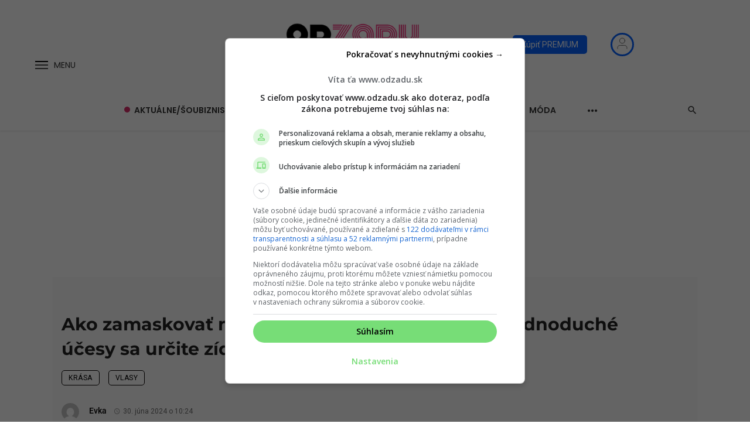

--- FILE ---
content_type: text/html; charset=UTF-8
request_url: https://www.odzadu.sk/ako-zamaskovat-mastne-vlasy-napady-na-tieto-jednoduche-ucesy-sa-urcite-zidu-aj-tebe/
body_size: 81928
content:
<!DOCTYPE html>
            <html lang="sk-SK">
            <head>
                <meta charset="UTF-8" />
            
                <meta name="viewport" content="width=device-width, initial-scale=1"/>
            
                <link rel="profile" href="//gmpg.org/xfn/11" />
            
                <!-- Schema meta -->
                
                			<link rel="stylesheet" href="https://www.odzadu.sk/wp-content/themes/odzadu/assets/dist/css/dn-remp-crm-auth.min.css?x79182&amp;ver=2.504" media="print" onload="this.media='all'">
			<noscript><link rel="stylesheet" href="https://www.odzadu.sk/wp-content/themes/odzadu/assets/dist/css/dn-remp-crm-auth.min.css?x79182&amp;ver=2.504"></noscript>
			<link rel="stylesheet" href="https://www.odzadu.sk/wp-content/themes/odzadu/assets/dist/css/axe-css.min.css?x79182&amp;ver=2.504" media="print" onload="this.media='all'">
			<noscript><link rel="stylesheet" href="https://www.odzadu.sk/wp-content/themes/odzadu/assets/dist/css/axe-css.min.css?x79182&amp;ver=2.504"></noscript>
		<script type="application/javascript">var ajaxurl = "https://www.odzadu.sk/wp-admin/admin-ajax.php"</script><meta name='robots' content='index, follow, max-image-preview:large, max-snippet:-1, max-video-preview:-1' />
	<style>img:is([sizes="auto" i], [sizes^="auto," i]) { contain-intrinsic-size: 3000px 1500px }</style>
	
    <script>
        window.siu_remp_user_has_active_sub = false;

				window._AutofillCallbackHandler = window._AutofillCallbackHandler || function () {};
    </script>
	
	<!-- This site is optimized with the Yoast SEO plugin v26.3 - https://yoast.com/wordpress/plugins/seo/ -->
	<title>Mastné vlasy: Tieto účesy ti pomôžu ich účinne zamaskovať</title>
	<meta name="description" content="Čo si budeme hovoriť, umývať si ich každý deň sa nedá, tak siahame po suchom šampóne a rýchlo stiahneme mastné vlasy do chvosta." />
	<link rel="canonical" href="https://www.odzadu.sk/ako-zamaskovat-mastne-vlasy-napady-na-tieto-jednoduche-ucesy-sa-urcite-zidu-aj-tebe/" />
	<link rel="next" href="https://www.odzadu.sk/ako-zamaskovat-mastne-vlasy-napady-na-tieto-jednoduche-ucesy-sa-urcite-zidu-aj-tebe/2/" />
	<meta property="og:locale" content="sk_SK" />
	<meta property="og:type" content="article" />
	<meta property="og:title" content="Ako zamaskovať mastné vlasy? Nápady na tieto jednoduché účesy sa určite zídu aj tebe" />
	<meta property="og:description" content="Čo si budeme hovoriť, umývať si ich každý deň sa nedá, tak siahame po suchom šampóne a rýchlo stiahneme mastné vlasy do chvosta." />
	<meta property="og:url" content="https://www.odzadu.sk/ako-zamaskovat-mastne-vlasy-napady-na-tieto-jednoduche-ucesy-sa-urcite-zidu-aj-tebe/" />
	<meta property="og:site_name" content="OdZadu" />
	<meta property="article:publisher" content="https://www.facebook.com/odzadusk" />
	<meta property="article:author" content="https://www.facebook.com/evka.galandova/" />
	<meta property="article:published_time" content="2024-06-30T08:24:09+00:00" />
	<meta property="article:modified_time" content="2024-12-21T09:38:38+00:00" />
	<meta property="og:image" content="https://www.odzadu.sk/wp-content/uploads/2023/07/zena-vlasy-4.jpg" />
	<meta property="og:image:width" content="1920" />
	<meta property="og:image:height" content="1080" />
	<meta property="og:image:type" content="image/jpeg" />
	<meta name="author" content="Evka" />
	<meta name="twitter:card" content="summary_large_image" />
	<meta name="twitter:label1" content="Autor" />
	<meta name="twitter:data1" content="Evka" />
	<meta name="twitter:label2" content="Predpokladaný čas čítania" />
	<meta name="twitter:data2" content="2 minúty" />
	<script type="application/ld+json" class="yoast-schema-graph">{"@context":"https://schema.org","@graph":[{"@type":"Article","@id":"https://www.odzadu.sk/ako-zamaskovat-mastne-vlasy-napady-na-tieto-jednoduche-ucesy-sa-urcite-zidu-aj-tebe/#article","isPartOf":{"@id":"https://www.odzadu.sk/ako-zamaskovat-mastne-vlasy-napady-na-tieto-jednoduche-ucesy-sa-urcite-zidu-aj-tebe/"},"author":{"name":"Evka","@id":"https://www.odzadu.sk/#/schema/person/8d97520a20f665d3903ad91638b066f8"},"headline":"Ako zamaskovať mastné vlasy? Nápady na tieto jednoduché účesy sa určite zídu aj tebe","datePublished":"2024-06-30T08:24:09+00:00","dateModified":"2024-12-21T09:38:38+00:00","mainEntityOfPage":{"@id":"https://www.odzadu.sk/ako-zamaskovat-mastne-vlasy-napady-na-tieto-jednoduche-ucesy-sa-urcite-zidu-aj-tebe/"},"wordCount":404,"publisher":{"@id":"https://www.odzadu.sk/#organization"},"image":{"@id":"https://www.odzadu.sk/ako-zamaskovat-mastne-vlasy-napady-na-tieto-jednoduche-ucesy-sa-urcite-zidu-aj-tebe/#primaryimage"},"thumbnailUrl":"https://www.odzadu.sk/wp-content/uploads/2023/07/zena-vlasy-4.jpg","keywords":["ako zakryť mastné vlasy","mastné vlasy","šampón","účes","vlasy"],"articleSection":["Krása","Vlasy"],"inLanguage":"sk-SK","isAccessibleForFree":"True"},{"@type":"WebPage","@id":"https://www.odzadu.sk/ako-zamaskovat-mastne-vlasy-napady-na-tieto-jednoduche-ucesy-sa-urcite-zidu-aj-tebe/","url":"https://www.odzadu.sk/ako-zamaskovat-mastne-vlasy-napady-na-tieto-jednoduche-ucesy-sa-urcite-zidu-aj-tebe/","name":"Mastné vlasy: Tieto účesy ti pomôžu ich účinne zamaskovať","isPartOf":{"@id":"https://www.odzadu.sk/#website"},"primaryImageOfPage":{"@id":"https://www.odzadu.sk/ako-zamaskovat-mastne-vlasy-napady-na-tieto-jednoduche-ucesy-sa-urcite-zidu-aj-tebe/#primaryimage"},"image":{"@id":"https://www.odzadu.sk/ako-zamaskovat-mastne-vlasy-napady-na-tieto-jednoduche-ucesy-sa-urcite-zidu-aj-tebe/#primaryimage"},"thumbnailUrl":"https://www.odzadu.sk/wp-content/uploads/2023/07/zena-vlasy-4.jpg","datePublished":"2024-06-30T08:24:09+00:00","dateModified":"2024-12-21T09:38:38+00:00","description":"Čo si budeme hovoriť, umývať si ich každý deň sa nedá, tak siahame po suchom šampóne a rýchlo stiahneme mastné vlasy do chvosta.","inLanguage":"sk-SK","potentialAction":[{"@type":"ReadAction","target":["https://www.odzadu.sk/ako-zamaskovat-mastne-vlasy-napady-na-tieto-jednoduche-ucesy-sa-urcite-zidu-aj-tebe/"]}]},{"@type":"ImageObject","inLanguage":"sk-SK","@id":"https://www.odzadu.sk/ako-zamaskovat-mastne-vlasy-napady-na-tieto-jednoduche-ucesy-sa-urcite-zidu-aj-tebe/#primaryimage","url":"https://www.odzadu.sk/wp-content/uploads/2023/07/zena-vlasy-4.jpg","contentUrl":"https://www.odzadu.sk/wp-content/uploads/2023/07/zena-vlasy-4.jpg","width":1920,"height":1080,"caption":"Unsplash/Tim Mossholder"},{"@type":"WebSite","@id":"https://www.odzadu.sk/#website","url":"https://www.odzadu.sk/","name":"OdZadu","description":"Najčítanejší ženský portál na Slovensku o vzťahoch a šoubiznise","publisher":{"@id":"https://www.odzadu.sk/#organization"},"potentialAction":[{"@type":"SearchAction","target":{"@type":"EntryPoint","urlTemplate":"https://www.odzadu.sk/?s={search_term_string}"},"query-input":{"@type":"PropertyValueSpecification","valueRequired":true,"valueName":"search_term_string"}}],"inLanguage":"sk-SK"},{"@type":"Organization","@id":"https://www.odzadu.sk/#organization","name":"Odzadu","url":"https://www.odzadu.sk/","logo":{"@type":"ImageObject","inLanguage":"sk-SK","@id":"https://www.odzadu.sk/#/schema/logo/image/","url":"https://www.odzadu.sk/wp-content/uploads/2016/02/odzadu_logo-1200x200-1.png","contentUrl":"https://www.odzadu.sk/wp-content/uploads/2016/02/odzadu_logo-1200x200-1.png","width":1200,"height":1200,"caption":"Odzadu"},"image":{"@id":"https://www.odzadu.sk/#/schema/logo/image/"},"sameAs":["https://www.facebook.com/odzadusk","https://www.instagram.com/odzadu.sk/"]},{"@type":"Person","@id":"https://www.odzadu.sk/#/schema/person/8d97520a20f665d3903ad91638b066f8","name":"Evka","image":{"@type":"ImageObject","inLanguage":"sk-SK","@id":"https://www.odzadu.sk/#/schema/person/image/","url":"https://secure.gravatar.com/avatar/eea71e87e3a5e34cbe5606550c381a02?s=96&d=mm&r=g","contentUrl":"https://secure.gravatar.com/avatar/eea71e87e3a5e34cbe5606550c381a02?s=96&d=mm&r=g","caption":"Evka"},"description":"Redaktorka Vyštudovala marketingovú komunikáciu na FMK UCM v Trnave. Od roku 2018 je redaktorkou portálu Odzadu. S písaním má skúsenosti aj vďaka blogovaniu, ktorému sa venovala popri štúdiu. Najradšej sa venuje vzťahovým témam, no prehľad má aj v šoubiznise. V súkromnom živote miluje spoznávanie nových miest, vojnové romány a relax pri maľovaní.","sameAs":["https://www.facebook.com/evka.galandova/"],"url":"https://www.odzadu.sk/author/441/"}]}</script>
	<!-- / Yoast SEO plugin. -->


<link rel="alternate" type="application/rss+xml" title="RSS kanál: OdZadu &raquo;" href="https://www.odzadu.sk/feed/" />
<link rel="alternate" type="application/rss+xml" title="RSS kanál komentárov webu OdZadu &raquo;" href="https://www.odzadu.sk/comments/feed/" />

	
    <!--Preconnect-->
    <link rel="preconnect" href="//securepubads.g.doubleclick.net">
    <link rel="preconnect" href="//gask.hit.gemius.pl">
    
	
    <!--DNS Prefetch-->
    <link rel="dns-prefetch" href="//securepubads.g.doubleclick.net">
    <link rel="dns-prefetch" href="//cdnjs.cloudflare.com">
    <link rel="dns-prefetch" href="//ls.hit.gemius.pl">
    <link rel="dns-prefetch" href="//gask.hit.gemius.pl">
    <link rel="dns-prefetch" href="//google-analytics.com">
    <link rel="dns-prefetch" href="//googleads.g.doubleclick.net">
    <link rel="dns-prefetch" href="//google.com">
    <link rel="dns-prefetch" href="//static.doubleclick.net">
    <link rel="dns-prefetch" href="//adservice.google.sk">
    <link rel="dns-prefetch" href="//s1.adform.net">
    <link rel="dns-prefetch" href="//adx.adform.net">
    <link rel="dns-prefetch" href="//youtube.com">
    <link rel="dns-prefetch" href="//yt3.ggpht.com">
    <link rel="dns-prefetch" href="//facebook.com">
    <link rel="dns-prefetch" href="//connect.facebook.net">
    <link rel="dns-prefetch" href="//staticxx.facebook.com">
    <link rel="dns-prefetch" href="//fbcdn.net">
    <link rel="dns-prefetch" href="//scontent.fbts2-1.fna.fbcdn.net">
    
	<link rel="preload" href="https://securepubads.g.doubleclick.net/tag/js/gpt.js" as="script"><link rel="preload" href="https://www.odzadu.sk/wp-content/uploads/2023/07/zena-vlasy-4-750x409.jpg?x79182" as="image" fetchpriority="high" loading="eager"><link rel="preload" href="https://www.odzadu.sk/wp-content/themes/odzadu/assets/fonts/montserrat-v25-latin-ext_latin-600.woff2" crossorigin="anonymous" as="font" fetchpriority="high"><link rel="preload" href="/wp-includes/js/jquery/jquery.min.js?x79182&amp;ver=4.0" as="script">
	<style id="odzadu_critical_css">
		:root{--color-white: #fff;--color-text: #222222;--color-logo: #da2c6a;--color-sub: rgba(34, 34, 34, .8)}@font-face{font-family:mdicon;src:url(/wp-content/themes/ceris/fonts/mdicon.ttf?1qswia) format("truetype"),url(/wp-content/themes/ceris/fonts/mdicon.woff?1qswia) format("woff"),url(/wp-content/themes/ceris/fonts/mdicon.svg?1qswia#mdicon) format("svg");font-weight:400;font-style:normal;font-display:swap}@font-face{font-family:Montserrat;font-style:normal;font-weight:500;font-display:swap;src:url(/wp-content/themes/odzadu/assets/fonts/montserrat-v25-latin-ext_latin-500.eot);src:local(""),url(/wp-content/themes/odzadu/assets/fonts/montserrat-v25-latin-ext_latin-500.eot?#iefix) format("embedded-opentype"),url(/wp-content/themes/odzadu/assets/fonts/montserrat-v25-latin-ext_latin-500.woff2) format("woff2"),url(/wp-content/themes/odzadu/assets/fonts/montserrat-v25-latin-ext_latin-500.woff) format("woff"),url(/wp-content/themes/odzadu/assets/fonts/montserrat-v25-latin-ext_latin-500.ttf) format("truetype"),url(/wp-content/themes/odzadu/assets/fonts/montserrat-v25-latin-ext_latin-500.svg#Montserrat) format("svg")}@font-face{font-family:Montserrat;font-style:normal;font-weight:600;font-display:swap;src:url(/wp-content/themes/odzadu/assets/fonts/montserrat-v25-latin-ext_latin-600.eot);src:local(""),url(/wp-content/themes/odzadu/assets/fonts/montserrat-v25-latin-ext_latin-600.eot?#iefix) format("embedded-opentype"),url(/wp-content/themes/odzadu/assets/fonts/montserrat-v25-latin-ext_latin-600.woff2) format("woff2"),url(/wp-content/themes/odzadu/assets/fonts/montserrat-v25-latin-ext_latin-600.woff) format("woff"),url(/wp-content/themes/odzadu/assets/fonts/montserrat-v25-latin-ext_latin-600.ttf) format("truetype"),url(/wp-content/themes/odzadu/assets/fonts/montserrat-v25-latin-ext_latin-600.svg#Montserrat) format("svg")}@font-face{font-family:Montserrat;font-style:normal;font-weight:700;font-display:swap;src:url(/wp-content/themes/odzadu/assets/fonts/montserrat-v25-latin-ext_latin-700.eot);src:local(""),url(/wp-content/themes/odzadu/assets/fonts/montserrat-v25-latin-ext_latin-700.eot?#iefix) format("embedded-opentype"),url(/wp-content/themes/odzadu/assets/fonts/montserrat-v25-latin-ext_latin-700.woff2) format("woff2"),url(/wp-content/themes/odzadu/assets/fonts/montserrat-v25-latin-ext_latin-700.woff) format("woff"),url(/wp-content/themes/odzadu/assets/fonts/montserrat-v25-latin-ext_latin-700.ttf) format("truetype"),url(/wp-content/themes/odzadu/assets/fonts/montserrat-v25-latin-ext_latin-700.svg#Montserrat) format("svg")}@font-face{font-family:Poppins;font-style:normal;font-weight:400;font-display:swap;src:url(/wp-content/themes/odzadu/assets/fonts/poppins-v20-latin-ext_latin-regular.eot);src:local(""),url(/wp-content/themes/odzadu/assets/fonts/poppins-v20-latin-ext_latin-regular.eot?#iefix) format("embedded-opentype"),url(/wp-content/themes/odzadu/assets/fonts/poppins-v20-latin-ext_latin-regular.woff2) format("woff2"),url(/wp-content/themes/odzadu/assets/fonts/poppins-v20-latin-ext_latin-regular.woff) format("woff"),url(/wp-content/themes/odzadu/assets/fonts/poppins-v20-latin-ext_latin-regular.ttf) format("truetype"),url(/wp-content/themes/odzadu/assets/fonts/poppins-v20-latin-ext_latin-regular.svg#Poppins) format("svg")}@font-face{font-family:Poppins;font-style:normal;font-weight:600;font-display:swap;src:url(/wp-content/themes/odzadu/assets/fonts/poppins-v20-latin-ext_latin-600.eot);src:local(""),url(/wp-content/themes/odzadu/assets/fonts/poppins-v20-latin-ext_latin-600.eot?#iefix) format("embedded-opentype"),url(/wp-content/themes/odzadu/assets/fonts/poppins-v20-latin-ext_latin-600.woff2) format("woff2"),url(/wp-content/themes/odzadu/assets/fonts/poppins-v20-latin-ext_latin-600.woff) format("woff"),url(/wp-content/themes/odzadu/assets/fonts/poppins-v20-latin-ext_latin-600.ttf) format("truetype"),url(/wp-content/themes/odzadu/assets/fonts/poppins-v20-latin-ext_latin-600.svg#Poppins) format("svg")}@font-face{font-family:Roboto;font-style:normal;font-weight:400;font-display:swap;src:url(/wp-content/themes/odzadu/assets/fonts/roboto-v30-latin-ext_latin-regular.eot);src:local(""),url(/wp-content/themes/odzadu/assets/fonts/roboto-v30-latin-ext_latin-regular.eot?#iefix) format("embedded-opentype"),url(/wp-content/themes/odzadu/assets/fonts/roboto-v30-latin-ext_latin-regular.woff2) format("woff2"),url(/wp-content/themes/odzadu/assets/fonts/roboto-v30-latin-ext_latin-regular.woff) format("woff"),url(/wp-content/themes/odzadu/assets/fonts/roboto-v30-latin-ext_latin-regular.ttf) format("truetype"),url(/wp-content/themes/odzadu/assets/fonts/roboto-v30-latin-ext_latin-regular.svg#Roboto) format("svg")}@font-face{font-family:Roboto;font-style:normal;font-weight:500;font-display:swap;src:url(/wp-content/themes/odzadu/assets/fonts/roboto-v30-latin-ext_latin-500.eot);src:local(""),url(/wp-content/themes/odzadu/assets/fonts/roboto-v30-latin-ext_latin-500.eot?#iefix) format("embedded-opentype"),url(/wp-content/themes/odzadu/assets/fonts/roboto-v30-latin-ext_latin-500.woff2) format("woff2"),url(/wp-content/themes/odzadu/assets/fonts/roboto-v30-latin-ext_latin-500.woff) format("woff"),url(/wp-content/themes/odzadu/assets/fonts/roboto-v30-latin-ext_latin-500.ttf) format("truetype"),url(/wp-content/themes/odzadu/assets/fonts/roboto-v30-latin-ext_latin-500.svg#Roboto) format("svg")}@font-face{font-family:Roboto;font-style:normal;font-weight:700;font-display:swap;src:url(/wp-content/themes/odzadu/assets/fonts/roboto-v30-latin-ext_latin-700.eot);src:local(""),url(/wp-content/themes/odzadu/assets/fonts/roboto-v30-latin-ext_latin-700.eot?#iefix) format("embedded-opentype"),url(/wp-content/themes/odzadu/assets/fonts/roboto-v30-latin-ext_latin-700.woff2) format("woff2"),url(/wp-content/themes/odzadu/assets/fonts/roboto-v30-latin-ext_latin-700.woff) format("woff"),url(/wp-content/themes/odzadu/assets/fonts/roboto-v30-latin-ext_latin-700.ttf) format("truetype"),url(/wp-content/themes/odzadu/assets/fonts/roboto-v30-latin-ext_latin-700.svg#Roboto) format("svg")}@keyframes pulse{0%{box-shadow:0 0 #ff5454b3}70%{box-shadow:0 0 0 8px #ff545400}to{box-shadow:0 0 #ff545400}}div>a.post__cat.post__cat--bg[class*=cat-],.atbs-ceris-block__inner .post-feature-text-top .post__cat,.atbs-ceris-sub-col .category-tile__inner .category-tile__name{background-color:#fff!important;color:#000!important;border:1px solid #020000}.related-posts .post__text .post__cat:before{display:none}*,:after,:before{box-sizing:border-box}.mdicon{display:inline-block;font-family:mdicon!important;font-style:normal;font-weight:400;font-variant:normal;text-transform:none;line-height:1;vertical-align:middle;-webkit-font-smoothing:antialiased;-moz-osx-font-smoothing:grayscale}.btn .mdicon{font-size:1.2em}.mdicon-search:before{content:""}.mdicon-arrow_forward:before{content:""}.mdicon-schedule:before{content:""}body{font-family:Roboto;margin:0;line-height:1.428571429}article,nav{display:block}img{max-width:100%;height:auto;border:0}a{outline:0!important;background-color:transparent;text-decoration:none}.container{padding-right:15px;padding-left:15px;margin-left:auto;margin-right:auto}.container:after{clear:both}.container:after,.container:before{display:table;content:" "}.row{margin-left:-15px;margin-right:-15px}.mt-15{margin-top:15px}.flexbox{display:-webkit-box;display:-moz-box;display:box;display:-moz-flex;display:-ms-flexbox;display:-webkit-flex;display:flex}.flexbox>*{-webkit-box-flex:0;box-flex:0;-moz-flex:0 1 auto;-ms-flex:0 1 auto;-webkit-flex:0 1 auto;-moz-box-flex:0;flex:0 1 auto}.flexbox-wrap{display:-webkit-box;display:-ms-flexbox;display:-webkit-flex;display:-moz-box;display:flex;-ms-flex-wrap:wrap;-webkit-flex-wrap:wrap;flex-wrap:wrap}.flexbox-center-y{-webkit-box-align:center;-ms-flex-align:center;-webkit-align-items:center;-moz-box-align:center;align-items:center}.flexbox__item{-webkit-box-flex:1;box-flex:1;-moz-flex:1;-ms-flex:1;-webkit-flex:1;-moz-box-flex:1;flex:1}.visible-xs{display:none!important}.text-right{text-align:right}.text-left{text-align:left}.text-center{text-align:center}.site-wrapper{overflow:hidden;display:-webkit-box;display:-webkit-flex;display:-moz-box;display:-ms-flexbox;display:flex;-webkit-box-orient:vertical;-webkit-box-direction:normal;-webkit-flex-direction:column;-moz-box-orient:vertical;-moz-box-direction:normal;-ms-flex-direction:column;flex-direction:column;min-height:100vh;--background-color-dark-mode-keyframes: #222;--background-color-dark-mode-keyframes-02: rgba(0, 0, 0, .2);--background-color-dark-mode-keyframes-04: rgba(0, 0, 0, .4);--background-color-dark-mode-keyframes: #fff;--background-color-dark-mode-keyframes-02: rgba(255, 255, 255, .2);--background-color-dark-mode-keyframes-04: rgba(255, 255, 255, .4)}.site-content{padding-top:50px;padding-bottom:50px;position:relative;z-index:0;flex:1}@media screen and (max-width: 767px){.visible-xs{display:block!important}.hidden-xs{display:none!important}.site-wrapper{overflow:visible}body.home .site-content{padding-top:0}}@media screen and (max-width: 576px){.perfecty-push-dialog-box .perfecty-push-dialog-icon{width:100px;height:100px}}@media screen and (min-width: 768px){.site-content{padding-top:65px;padding-bottom:65px}}@media screen and (min-width: 1200px){.container{width:1200px}}header{display:block}.site-header{position:relative;background:#fff;-webkit-box-shadow:0px 3px 2px 0px rgba(0,0,0,.03),0 1px 0 0 rgba(0,0,0,.04),0 -1px 0 0 rgba(0,0,0,.04);-moz-box-shadow:0px 3px 2px 0px rgba(0,0,0,.03),0 1px 0 0 rgba(0,0,0,.04),0 -1px 0 0 rgba(0,0,0,.04);box-shadow:0 3px 2px #00000008,0 1px #0000000a,0 -1px #0000000a;z-index:20}.site-header__inner{padding:0 15px}.container .site-header__inner{padding:0}.mobile-header__inner{padding:0 15px;position:relative}.container .mobile-header__inner{padding:0}.header-branding--mobile{min-width:0}.mobile-header{position:relative;height:60px;background:#fff;-webkit-box-shadow:0px 3px 2px 0px rgba(0,0,0,.03),0 1px 0 0 rgba(0,0,0,.04),0 -1px 0 0 rgba(0,0,0,.04);-moz-box-shadow:0px 3px 2px 0px rgba(0,0,0,.03),0 1px 0 0 rgba(0,0,0,.04),0 -1px 0 0 rgba(0,0,0,.04);box-shadow:0 3px 2px #00000008,0 1px #0000000a,0 -1px #0000000a}.mobile-header__inner--flex{display:-webkit-box;display:-moz-box;display:box;display:-moz-flex;display:-ms-flexbox;display:-webkit-flex;display:flex;-webkit-box-pack:justify;box-pack:justify;-moz-justify-content:space-between;-ms-justify-content:space-between;-o-justify-content:space-between;-webkit-justify-content:space-between;-moz-box-pack:justify;justify-content:space-between;-ms-flex-pack:justify;-webkit-box-align:center;box-align:center;-moz-align-items:center;-ms-align-items:center;-o-align-items:center;-webkit-align-items:center;-moz-box-align:center;align-items:center;-ms-flex-align:center;width:100%}.mobile-header__section{padding-right:20px;white-space:nowrap}.mobile-header__section:last-child{padding-right:0}.header-logo--mobile img{max-height:50px}.mobile-header-btn{color:inherit;text-decoration:none;display:inline-block;height:60px;background:transparent;border:none;-webkit-box-shadow:none;-moz-box-shadow:none;box-shadow:none;color:#000000b3;font-size:14px;font-weight:700;text-transform:uppercase;cursor:pointer;vertical-align:middle;margin-right:10px;padding:0}.mobile-header-btn:active,.mobile-header-btn:focus{color:inherit;text-decoration:none}.mobile-header-btn>span{display:inline-block;line-height:60px;vertical-align:middle}.mobile-header-btn i{font-size:24px;line-height:60px}.mobile-header--dark,.mobile-header--inverse{background:#1b1d1c;color:#fff}.mobile-header--dark .mobile-header-btn,.mobile-header--inverse .mobile-header-btn,.mobile-header--inverse .header-logo a{color:#fffc}.menu-icon a{display:-webkit-box;display:-ms-flexbox;display:-webkit-flex;display:-moz-box;display:flex;-webkit-box-pack:center;-ms-flex-pack:center;-webkit-justify-content:center;-moz-box-pack:center;justify-content:center;-webkit-box-align:center;-ms-flex-align:center;-webkit-align-items:center;-moz-box-align:center;align-items:center;margin-right:10px}.menu-icon a span:not(.menu-icon--text){height:2px;width:22px;background-color:#000000b3;position:relative;opacity:1}.menu-icon a span:not(.menu-icon--text):before{content:"";position:absolute;top:-webkit-calc(100% + 4px);top:-moz-calc(100% + 4px);top:calc(100% + 4px);left:0;height:100%;width:100%;background-color:#000000b3}.menu-icon a span:not(.menu-icon--text):after{content:"";position:absolute;bottom:-webkit-calc(100% + 4px);bottom:-moz-calc(100% + 4px);bottom:calc(100% + 4px);left:0;height:100%;width:100%;background-color:#000}.mobile-header .menu-icon a span:not(.menu-icon--text),.mobile-header .menu-icon a span:not(.menu-icon--text):after,.mobile-header .menu-icon a span:not(.menu-icon--text):before{background-color:#000000b3}.mobile-header .menu-icon a{margin-right:0;padding-right:0}.mobile-header .menu-icon a span:not(:last-child){margin-right:0}.mobile-header--inverse .menu-icon a span,.mobile-header--inverse .menu-icon a span:before,.mobile-header--inverse .menu-icon a span:after{background-color:#fffc}.mobile-header--dark .mobile-header-btn:hover,.mobile-header--inverse .mobile-header-btn:hover,.mobile-header--inverse .header-logo a:hover{color:#fff}.header-logo a{margin-left:140px;text-decoration:none!important}.header__img__motto__invisible{opacity:0!important;transition:all .5s ease-out;-webkit-transition:all .5s ease-out;-moz-transition:all .5s ease-out;-ms-transition:all .5s ease-out;-o-transition:all .5s ease-out}.header__img__motto__visible{opacity:1!important;transition:all .5s ease-out}#main_header__img__claim{position:absolute;left:-3px;top:-1px}#main_header__img__claim__dark{position:absolute;left:0;top:0}.header-logo a,.sticky-header .header-logo a{position:relative;display:inline-block}.header-logo{display:flex;justify-content:center}.sticky-header .site-logo{display:flex}.logo_header_visible,.sticky_header_visible,.mobile_header_visible{opacity:1;transition:all .5s ease-out}#atbs-offcanvas-mobile .atbs-ceris-logo img.ceris-img-logo,.atbs-ceris-logo img.ceris-img-logo{display:none}#atbs-offcanvas-mobile .atbs-ceris-logo img.ceris-img-logo.active,.atbs-ceris-logo img.ceris-img-logo.active{image-rendering:optimizeQuality}#atbs-offcanvas-mobile .atbs-ceris-logo img.ceris-img-logo.active,.atbs-ceris-logo img.ceris-img-logo.active{display:block;image-rendering:-webkit-optimize-contrast;-webkit-backface-visibility:hidden;-moz-backface-visibility:hidden;backface-visibility:hidden}#sticky__header__img__claim__dark,#mobile__header__img__claim__dark{position:absolute;left:0;top:0;opacity:0;transition:all .5s ease-out}#sticky__header__img__claim,#mobile__header__img__claim{position:absolute;left:-2px;top:-1px;opacity:0;transition:all .5s ease-out}.atbs-theme-switch{position:relative;display:-webkit-box;display:-webkit-flex;display:-moz-box;display:-ms-flexbox;display:flex;-webkit-box-align:center;-webkit-align-items:center;-moz-box-align:center;-ms-flex-align:center;align-items:center;padding:4px 0;width:56px;height:36px;-webkit-border-radius:999px;-moz-border-radius:999px;border-radius:999px;cursor:pointer;z-index:2;background:none;outline:none;border:none;-webkit-transition:.3s ease;-o-transition:.3s ease;-moz-transition:.3s ease;transition:.3s ease}.atbs-theme-switch:before{content:"";position:absolute;height:50%;left:0;right:0;background:#eee;-webkit-border-radius:999px;-moz-border-radius:999px;border-radius:999px;z-index:-1;-webkit-transition:.3s ease;-o-transition:.3s ease;-moz-transition:.3s ease;transition:.3s ease}.atbs-theme-switch__inner{display:-webkit-box;display:-webkit-flex;display:-moz-box;display:-ms-flexbox;display:flex;flex-flow:row nowrap;justify-content:flex-start;align-items:center;padding:4px 6px;width:28px;height:28px;background:var(--color-logo);border-radius:50%;vertical-align:middle;overflow:hidden}.atbs-theme-switch:hover .atbs-theme-switch__inner{box-shadow:0 0 0 8px #3545ee1a}.atbs-theme-switch:focus .atbs-theme-switch__inner{box-shadow:0 0 0 8px #3545ee1a}.atbs-theme-switch:active .atbs-theme-switch__inner{box-shadow:0 0 0 8px #3545ee1a}.atbs-theme-switch:focus{outline:none}.atbs-theme-switch svg{width:16px!important;height:16px!important;fill:#fff;vertical-align:middle;transition:fill .3s ease}.atbs-theme-switch__inner{-webkit-transition:background .3s ease,-webkit-transform .3s ease,-webkit-box-shadow .2s ease;transition:background .3s ease,-webkit-transform .3s ease,-webkit-box-shadow .2s ease;-o-transition:background .3s ease,box-shadow .2s ease,-o-transform .3s ease;-moz-transition:transform .3s ease,background .3s ease,box-shadow .2s ease,-moz-transform .3s ease,-moz-box-shadow .2s ease;transition:transform .3s ease,background .3s ease,box-shadow .2s ease;transition:transform .3s ease,background .3s ease,box-shadow .2s ease,-webkit-transform .3s ease,-moz-transform .3s ease,-o-transform .3s ease,-webkit-box-shadow .2s ease,-moz-box-shadow .2s ease}.atbs-theme-switch__inner>*{-webkit-transition:-webkit-transform .3s ease-out;transition:-webkit-transform .3s ease-out;-o-transition:-o-transform .3s ease-out;-moz-transition:transform .3s ease-out,-moz-transform .3s ease-out;transition:transform .3s ease-out;transition:transform .3s ease-out,-webkit-transform .3s ease-out,-moz-transform .3s ease-out,-o-transform .3s ease-out}.atbs-theme-switch__inner>*:not(:first-child){margin-left:6px}.atbs-theme-switch.is-active:before{background-color:#555}.header-14 .header-logo,.header-14 .icon-menu{border:none!important}.header-14 .icon-menu,.lwa.lwa-template-modal{display:flex;align-items:center;justify-content:center;z-index:1;width:198px}.flexbox--middle{box-align:center;align-items:center}.navigation-bar-btn{color:inherit;text-decoration:none;display:inline-block;height:60px;padding:0 10px;background:transparent;border:none;box-shadow:none;font-size:1rem;text-align:center;cursor:pointer;vertical-align:top}.navigation-bar-btn span,.navigation-bar-btn i{line-height:60px;vertical-align:middle}.navigation-bar-btn i{font-size:19px}.menu-icon a span:not(:last-child){margin-right:10px}.header-14 .navigation-bar:before{display:none!important;content:"";width:100%;height:1px;background-color:#0000000d;top:0;left:0;position:absolute}.header-14 .navigation-bar{height:70px}.header-14 .navigation-bar__section.navigation-wrapper{position:relative;overflow:visible}.navigation-bar{position:relative;z-index:1}.navigation-bar--fullwidth{background:#fff}.navigation-bar__inner{position:relative;display:-webkit-box;display:-moz-box;display:box;display:-moz-flex;display:-ms-flexbox;display:-webkit-flex;display:flex;-webkit-box-align:center;box-align:center;-moz-align-items:center;-ms-align-items:center;-o-align-items:center;-webkit-align-items:center;-moz-box-align:center;align-items:center;-ms-flex-align:center}.navigation-bar--inverse:not(.navigation-bar--fullwidth) .navigation-bar__inner{padding-left:10px;padding-right:10px}.navigation-bar--fullwidth .navigation-bar__inner,.sticky-header .navigation-bar--fullwidth .navigation-bar__inner{padding-left:15px;padding-right:15px}.navigation-bar--fullwidth .container .navigation-bar__inner{padding-left:0;padding-right:0}.navigation-bar__section:first-child{padding-left:0}.navigation-bar__section:last-child{padding-right:0;margin-left:20px}.navigation-bar__section{min-width:0;padding-left:8px;padding-right:8px;overflow:hidden;-o-text-overflow:ellipsis;text-overflow:ellipsis;white-space:nowrap}.navigation--main{display:inline-block;vertical-align:middle;white-space:nowrap;font-size:0}.navigation--main *{white-space:initial}.navigation--main a{text-decoration:none}.navigation--main>li{font-size:14px;white-space:normal;text-align:left}.navigation--main>li>a{display:inline-block;height:60px;padding:0 15px;font-size:14px;line-height:60px;font-weight:700;text-transform:uppercase}.sticky-header .navigation--main>li>a{height:70px;line-height:70px}.navigation,.menu,.sub-menu{margin:0;padding:0;list-style:none}.navigation--inline>li{display:inline-block}.navigation--main>li>.sub-menu{visibility:hidden;position:absolute}.header-14 .navigation-bar__inner{padding:0}.header-14 .navigation--main>li>a{line-height:70px;padding:0 25px;height:70px}.header-14 .subscribe{width:198px;overflow:visible;padding:0}.navigation--main>li>a{font-weight:600!important}.navigation--main>li>a{position:relative;color:#000c;-webkit-transition:all .2s ease-out .05s;-o-transition:all .2s ease-out .05s;-moz-transition:all .2s ease-out .05s;transition:all .2s ease-out .05s;display:inline-block;height:60px;padding:0 15px;font-size:14px;line-height:60px;font-weight:700;text-transform:uppercase}.menu-menu-container .navigation--main>li>a{padding:0 20px}.navigation-wrapper{-webkit-box-flex:1;box-flex:1;-moz-flex:1;-ms-flex:1;-webkit-flex:1;-moz-box-flex:1;flex:1;overflow:hidden}.navigation--main>li.menu-item-has-children>a:after,.navigation--main .sub-menu li.menu-item-has-children>a:after{font-family:mdicon!important;speak:none;font-style:normal;font-weight:400;font-variant:normal;text-transform:none;line-height:1;vertical-align:middle;-webkit-font-smoothing:antialiased;-moz-osx-font-smoothing:grayscale;content:"";display:inline-block;margin-left:.1em;margin-top:-.1em;font-size:1.3em;letter-spacing:-.2857em}.section-has-subscribe-no-border{display:-webkit-box;display:-ms-flexbox;display:-webkit-flex;display:-moz-box;display:flex;-webkit-box-pack:center;-ms-flex-pack:center;-webkit-justify-content:center;-moz-box-pack:center;justify-content:center;-webkit-box-align:center;-ms-flex-align:center;-webkit-align-items:center;-moz-box-align:center;align-items:center}.section-has-subscribe-no-border>*{display:-webkit-box;display:-ms-flexbox;display:-webkit-flex;display:-moz-box;display:flex;-webkit-box-pack:center;-ms-flex-pack:center;-webkit-justify-content:center;-moz-box-pack:center;justify-content:center;-webkit-box-align:center;-ms-flex-align:center;-webkit-align-items:center;-moz-box-align:center;align-items:center;-webkit-box-flex:1;-ms-flex:1;-webkit-flex:1;-moz-box-flex:1;flex:1;height:70px;-webkit-border-radius:0;-moz-border-radius:0;border-radius:0}.mobile-header .atbs-theme-switch{margin:0 5px 0 4px}@media screen and (max-width: 576px){.header-logo a{margin-left:0}.header-logo--mobile img{max-width:130px}}@media screen and (max-width: 767px){.admin-bar .ceris-mobile-header-sticky .mobile-header{top:46px}.visible-xs-inline-block{display:inline-block!important}}@media screen and (min-width: 768px){.mobile-header{height:60px}.mobile-header-btn{height:60px}.mobile-header-btn i{font-size:24px;line-height:60px}.mobile-header-btn>span{line-height:60px}.header-logo--mobile img{max-height:60px}}@media screen and (max-width: 991px){.ceris-mobile-header-sticky{margin-top:60px}.ceris-mobile-header-sticky .mobile-header{position:fixed;top:0;left:0;right:0}.admin-bar .ceris-mobile-header-sticky .mobile-header{top:32px}.mobile-header .header-branding{flex:1}.header-logo{justify-content:flex-start}}.skip-link{position:fixed;top:12px;left:12px;z-index:1000;transform:translate(-1000px);display:block}.skip-link:focus-visible{transform:translate(0);text-decoration:underline}.atbs-ceris-block .single-header .post__cat.entry-cat{background-color:#fff!important;color:#000!important;border:1px solid #020000}.single.single-post.od-single-post-ads-enabled .site-content{margin-top:-65px}.single .atbs-ceris-block:last-child{margin-bottom:0}.atbs-ceris-block{position:relative;margin-bottom:40px}#adform-branding-wrap{display:none}a.post__cat.post__cat--bg,a.post__cat.post__cat--bg[class*=cat-]{font-weight:400!important;color:#fff!important}.single-header .post__cat.cat-theme-bg{margin-bottom:15px}.single-header .post__cat{display:inline-block;height:auto;margin-bottom:10px;letter-spacing:.5px;margin-right:15px;text-transform:uppercase}.post__cat,a.post__cat{font-size:12px;color:var(--color-sub);border-bottom:none;opacity:1;text-transform:uppercase;margin-bottom:12px;text-decoration:none}.post__cat--bg,a.post__cat--bg,.entry-cat--bg,a.entry-cat--bg{display:inline-block;padding:6px 11px;-webkit-border-radius:5px;-moz-border-radius:5px;border-radius:5px;color:#fff!important;line-height:1;background:#fc3c2d;margin-right:8px;border:none}.single-header:first-child{margin-top:0}.single-header{padding-right:15px;margin:30px 0}.single-header .entry-title{max-width:970px;font-size:2.027rem;font-weight:700;line-height:1.3}.single-header .post__title{display:block;height:auto;margin-bottom:0;margin-top:0;font-size:30px;font-size:2.1428rem;font-weight:700;line-height:1.4;padding-left:0}.single-header-with-bg{background-color:#fafafa;padding:50px 0;margin-bottom:20px}.post__cat--bg,.single-header a.post__cat--bg{background-color:#020000}.single-header .entry-meta{display:flex}.single-header .entry-meta,.atbs-single-style-no-sidebar-3 .ceris-single .single-header .entry-meta{position:relative;background:none;left:unset;transform:none;padding:0;width:auto;bottom:unset;margin-top:15px;box-shadow:none;border-radius:0}.single-header>*:last-child,.single-header .post__header-inner>*:last-child{margin-bottom:0}.post__meta,.entry-meta{margin-top:.4em;margin-bottom:.4em;color:#00000080;font-size:12px;font-size:.85714rem;line-height:1.5}.entry-meta{position:absolute;left:50%;transform:translate(-50%);width:-webkit-max-content;width:-moz-max-content;width:max-content;bottom:30px;display:flex;align-items:center;padding:10px 25px;margin:0;background-color:#fff;box-shadow:0 25px 20px -20px #0000004a;border-radius:8px}.single-header .entry-meta:not(.entry-meta--box)>*:not(:last-child){margin-right:12px}.entry-author__avatar,.wp-user-avatar{height:34px;width:34px;border-radius:100%;margin-right:10px}.ceris-single .single-header--top .entry-author__avatar,.entry-meta .entry-author__avatar,.ceris-single .single-header--top .wp-user-avatar,.entry-meta .wp-user-avatar{width:30px;height:30px}.single-header .entry-meta *{color:#0006;opacity:1;font-weight:400}.single .entry-meta .entry-author__name{padding-left:5px}.single .container .entry-meta .entry-author__name,.ceris-single .single-header--top .entry-author__name{color:#020000;text-transform:initial;font-weight:500}.entry-author__name{font-size:14px;font-weight:400}.single-header .entry-meta i{padding-bottom:2px}.post__meta i,.post__meta .mdicon,.entry-meta i,.entry-meta .mdicon{margin-right:.3em}body.single .atbs-single-style-9 .single-entry-thumb{aspect-ratio:750 / 409}.atbs-ceris-main-col{width:100%;min-height:1px;float:left;padding-left:15px;padding-right:15px}.single .single-3 .atbs-ceris-block{margin-bottom:60px}div.siu-remp-crm-auth__login-modal{display:none}div.siu-remp-crm-auth__login-modal--visible{display:flex}div.siu-remp-crm-auth__confirm-payment-modal{display:none}div.siu-remp-crm-auth__confirm-payment-modal--visible{display:flex}@media screen and (max-width: 991px){.single-header-with-bg{padding:50px 0}.single-entry--template-4 .single-header{margin-bottom:40px}}@media screen and (max-width: 767px){.site-wrapper{overflow:visible}.mobile-ad-container{width:100%;text-align:center;margin:16px 0}.mobile-ad-container>div:first-of-type,.mobile-ad-container>iframe:first-of-type{margin:0 auto;position:sticky;position:-webkit-sticky;top:68px}#inventory_container_mob_top_square_336x280,#inventory_container_mob_art_after_1st_p_300x250,#inventory_container_mob_art_after_4th_p_300x250,#inventory_container_mob_art_after_9th_p_300x250,#inventory_container_mob_art_after_share_300x250{min-height:300px}.single.single-post.od-single-post-ads-enabled .site-content{margin-top:-80px}.single.single-post.od-single-post-ads-enabled .site-content .single-header-with-bg{padding-top:15px}.single-entry--template-4 .single-header .post__title{font-size:32px}.single-entry--template-4 .single-header,.single-entry--template-4-alt .single-header{position:relative;margin-bottom:40px}.single-entry--template-4 .single-entry-thumb,.single-entry--template-4 .single-entry-featured-media{margin-top:-90px}}@media screen and (max-width: 576px){#inventory_container_mob_top_square_336x280{min-height:100vw}#taboola-alternating-below-article-horoskopy{min-height:100vh}.single-content div.single-body:last-of-type{margin-bottom:200vh}.odz-inarticle-read-more__container{min-height:278px}.single-post .site-content{z-index:10}.single-3 .atbs-ceris-block{margin-bottom:30px!important}.post-feature-text-top.icon-right-center .post__text--wrap{align-items:flex-start;margin-top:20px}.post-no-thumb.post-no-thumb-feature-small .post__cat.post__cat-has-line:before,.atbs-ceris-posts-feature .post-sub .post-list .list-item:not(:nth-child(2)) a.post__cat[class*=cat-]:before{background-color:#da2c6a!important}}@media screen and (max-width: 480px){.post__cat,a.post__cat{font-size:12px}.single-header .post__title{font-weight:600;line-height:1.5}.single-skill--center .single-header .post__title,.single-entry--billboard-floorfade .single-billboard .single-header .post__title{line-height:1.5}}@media (max-width: 380px){.siu-custom-is-position-inner iframe{margin-top:85px!important}}@media screen and (min-width: 768px){.single-entry--template-4 .single-header-with-bg,.single-entry--template-4-alt .single-header-with-bg{padding-top:60px}.single-entry--template-4 .single-header .post__title{font-size:38px}}@media screen and (min-width: 992px){.single-entry--template-4 .single-entry-thumb,.single-entry--template-4 .single-entry-featured-media,.single-entry--template-4-alt .single-entry-thumb,.single-entry--template-4-alt .single-entry-featured-media{margin-top:-110px}}@media screen and (min-width: 1200px){#topBrandingContainer{min-height:250px}#adform-branding-wrap{display:block;margin-top:-65px}.single .container,.archive .container{max-width:1100px}.single.single-post.od-single-post-ads-enabled .atbs-ceris-block.atbs-ceris-block--fullwidth.atbs-ceris-block--contiguous.single-header-with-bg:after{content:"";width:100%;background:#fafafa;position:absolute;top:100%;height:100px}.single.single-post.od-single-post-ads-enabled .atbs-ceris-block.atbs-ceris-block--fullwidth{max-width:1100px;margin-left:auto;margin-right:auto}.single-header-with-bg{max-width:1100px;margin-left:auto;margin-right:auto;padding-bottom:55px}.single.single-post.od-single-post-ads-enabled .site-content{margin-top:0}.single.single-post.od-single-post-ads-enabled .site-content .single-header-with-bg .container{background:#fafafa}.single.single-post.od-single-post-ads-enabled .site-content .container{background:#fff}}@media (max-width: 576px){div.onnetworkplayercontainer,p.ons-sc,div.ons-sc{min-height:51.75vw}}@media (min-width: 577px) and (max-width: 767px){div.onnetworkplayercontainer,p.ons-sc,div.ons-sc{min-height:287px}}@media (min-width: 768px) and (max-width: 991px){div.onnetworkplayercontainer,p.ons-sc,div.ons-sc{min-height:349px}}@media (min-width: 992px) and (max-width: 1199px){div.onnetworkplayercontainer,p.ons-sc,div.ons-sc{min-height:321px}}@media (min-width: 1200px){div.onnetworkplayercontainer,p.ons-sc,div.ons-sc{min-height:343px}}@media screen and (max-width: 576px){#inventory_container_mob_top_square_336x280{min-height:100vw}#taboola-alternating-below-article-horoskopy{min-height:200vh}.single-content div.single-body:last-of-type{margin-bottom:400vh}.odz-inarticle-read-more__container{min-height:278px}.code-block:has(#inventory_container_mob_art_after_4th_p_300x250){min-height:300px}.single-fotogaleria .site-wrapper{overflow:visible}#inventory_container_mob_gallery_aft_img_300x250{min-height:600px}#inventory_container_mob_gallery_aft_img_300x250>div:nth-of-type(1){position:sticky;top:60px}}
	</style>

			<link rel="preload" as="style" href="/wp-content/themes/odzadu/assets/css/bootstrap.siu-min.css?x79182&amp;ver=4.2" onload="this.onload=null;this.rel='stylesheet'" fetchpriority="low">
		<noscript><link rel="stylesheet" href="/wp-content/themes/odzadu/assets/css/bootstrap.siu-min.css?x79182&amp;ver=4.2"></noscript>

		<link rel="preload" as="style" href="/wp-content/themes/odzadu/assets/css/ceris-style.css?x79182&amp;ver=4.92" onload="this.onload=null;this.rel='stylesheet'" fetchpriority="low">
		<noscript><link rel="stylesheet" href="/wp-content/themes/odzadu/assets/css/ceris-style.css?x79182&amp;ver=4.92"></noscript>

		<link rel="preload" as="style" href="/wp-content/themes/odzadu/style.min.css?x79182&amp;ver=2.504" onload="this.onload=null;this.rel='stylesheet'" fetchpriority="low">
		<noscript><link rel="stylesheet" href="/wp-content/themes/odzadu/style.min.css?x79182&amp;ver=2.504"></noscript>
	
			<link rel="preload" as="style" href="/wp-content/themes/odzadu/assets/css/slick.css?x79182&amp;ver=1.8.3" onload="this.onload=null;this.rel='stylesheet'" fetchpriority="low">
		<noscript><link rel="stylesheet" href="/wp-content/themes/odzadu/assets/css/slick.css?x79182&amp;ver=1.8.3"></noscript>
	
			<link rel="preload" as="style" href="/wp-content/themes/odzadu/inc/siu-gallery/css/siu-gallery.css?x79182&amp;ver=4.92" onload="this.onload=null;this.rel='stylesheet'" fetchpriority="low">
		<noscript><link rel="stylesheet" href="/wp-content/themes/odzadu/inc/siu-gallery/css/siu-gallery.css?x79182&amp;ver=4.92"></noscript>

		<link rel="preload" as="style" href="/wp-content/themes/odzadu/inc/siu-gallery/css/siu-gallery-custom.css?x79182&amp;ver=4.92" onload="this.onload=null;this.rel='stylesheet'" fetchpriority="low">
		<noscript><link rel="stylesheet" href="/wp-content/themes/odzadu/inc/siu-gallery/css/siu-gallery-custom.css?x79182&amp;ver=4.92"></noscript>
	
			<link rel="preload" as="style" href="/wp-content/plugins/perfecty-push-notifications/public/css/perfecty-push-public.css?x79182&amp;ver=1.0" onload="this.onload=null;this.rel='stylesheet'" fetchpriority="low">
		<noscript><link rel="stylesheet" href="/wp-content/plugins/perfecty-push-notifications/public/css/perfecty-push-public.css?x79182&amp;ver=1.0"></noscript>

	
		<style>
		.fc-consent-root .fc-dialog.fc-choice-dialog .fc-footer-buttons-container .fc-footer-buttons .fc-button.fc-cta-do-not-consent.fc-secondary-button {
			position: absolute !important;
			top: 0 !important;
			right: 24px !important;
		}
		body div.fc-consent-root .fc-dialog {
			position: relative !important;
			padding-top: 36px !important;
		}
		body div.fc-consent-root .fc-primary-button {
			margin-left: 0 !important;
		}
		@media screen and (max-width: 576px) {
			body div.fc-consent-root .fc-dialog-container {
				min-height: 600px !important;
			}
		}
		@media screen and (max-width: 480px) {
			body div.fc-consent-root .fc-choice-dialog .fc-footer-buttons-container {
				height: auto !important;
			}
			body div.fc-consent-root .fc-dialog-container {
				min-height: 690px !important;
			}
		}
	</style>
	
	<script async type="text/javascript" src="https://securepubads.g.doubleclick.net/tag/js/gpt.js"></script>

	
		<script>window['gtag_enable_tcf_support'] = true;</script>

		<!-- Global site tag (gtag.js) - Google Analytics -->
		<script async type="text/plain" src="https://www.googletagmanager.com/gtag/js?id=UA-73803306-1" class="siu-load-script-after-cmp-interation"></script>
		<script>
			window.dataLayer = window.dataLayer || [];
			function gtag(){dataLayer.push(arguments);}
			gtag('js', new Date());

			gtag('config', 'UA-73803306-1', { 'anonymize_ip': true });
		</script>
		<!-- SK Analytics tracking end -->

	
	
<script>
window.odzAdfPageCats = '&mkv=category:krasa,category:vlasy';
const isBrandSafe = window.isBrandSafe || 'safe';
</script>

        <script>
    window["gtag_enable_tcf_support"] = true;
    window.googletag = window.googletag || { cmd: [] };
    window.googletag.cmd.push(function () {
      window.googletag.pubads().setTargeting("url_path", window.location.pathname);
      window.googletag.pubads().setTargeting('category', ['krasa','vlasy',]);
      window.googletag.pubads().setTargeting("articleID", "309770");
      window.googletag.pubads().setTargeting("isBrandSafe", isBrandSafe);
      window.googletag.pubads().enableSingleRequest();
      window.googletag.pubads().disableInitialLoad();
      window.googletag.pubads().enableAsyncRendering();
      window.googletag.enableServices();

            var gamInterstitial = googletag.defineOutOfPageSlot('/133511611/odzadu.sk/odzadusk-interstitial', googletag.enums.OutOfPageFormat.INTERSTITIAL);
      if (gamInterstitial) {
        gamInterstitial.addService(googletag.pubads());
        googletag.display(gamInterstitial);
        googletag.pubads().refresh([gamInterstitial]);
      }
          });
    function getDeviceType(){var e=Math.max(document.documentElement.clientWidth||0,window.innerWidth||0);return e<768?"mobile":e>=768&&e<=1199?"tablet":"desktop"}
    </script>
    <script>
              googletag.cmd.push(function() {
          if (getDeviceType() === 'desktop') {
          googletag.defineSlot('/133511611/odzadu.sk/DESK_odz_art_aft_share_728x90', [[300, 300], [468, 60], [300, 250], 'fluid', [1, 1], [480, 320], [728, 90], [336, 280]], 'inventory_container_desk_art_after_share_728x90').addService(googletag.pubads());
          googletag.defineSlot('/133511611/odzadu.sk/DESK_odz_art_sideb_top_300x600', [[300, 100], 'fluid', [1, 1], [300, 250], [300, 300], [300, 600]], 'inventory_container_desk_art_sidebar_top_300x250').addService(googletag.pubads());
          googletag.defineSlot('/133511611/odzadu.sk/DESK_odz_art_side_bottom_300x600', [[300, 300], [300, 600], [1, 1], 'fluid', [300, 100], [300, 250]], 'inventory_container_desk_art_sidebar_bottom_float_300x600').addService(googletag.pubads());
        } else if (getDeviceType() === 'mobile') {
          googletag.defineSlot('/133511611/odzadu.sk/MOB_odz_art_top_square_300x300', [[300, 300], [300, 250], [336, 280], 'fluid', [300, 100], [1, 1], [480, 320]], 'inventory_container_mob_top_square_336x280').addService(googletag.pubads());
          googletag.defineSlot('/133511611/odzadu.sk/MOB_odz_art_after_1st_p_300x600', [[300, 600], [300, 100], [1, 1], [300, 300], [300, 250], [336, 280], 'fluid'], 'inventory_container_mob_art_after_1st_p_300x250').addService(googletag.pubads());
          googletag.defineSlot('/133511611/odzadu.sk/MOB_odz_art_after_xy_p_300x600_Interscroller', [[300, 600], [1, 1], [500, 800]], 'div-gpt-ad-1693829117697-0').addService(googletag.pubads());
          googletag.defineSlot('/133511611/odzadu.sk/MOB_odz_art_after_share_300x600', ['fluid', [1, 1], [300, 300], [300, 600], [300, 250], [336, 280], [300, 100]], 'inventory_container_mob_art_after_share_300x250').addService(googletag.pubads());
          googletag.defineSlot('/133511611/odzadu.sk/MOB_odz_art_after_9th_p_300x600', [[1, 1], [300, 250], [300, 300], [300, 100], [300, 600], 'fluid', [336, 280]], 'inventory_container_mob_art_after_9th_p_300x250').addService(googletag.pubads());
        }
        
        });

        const r2b2Script = document.createElement('script');
        r2b2Script.src = '//delivery.r2b2.cz/static/startitup/pcc/odzadu.js';
        r2b2Script.async = true;
        document.head.appendChild(r2b2Script);

      
    </script>

        
<script>

Math.random()<.33&&((()=>{function e(e,t){e[t]=e[t]||function(){var e=window.gemius_player_data=window.gemius_player_data||[];e[e.length]=[this,t,arguments]}}window.gemius_use_cmp=!0,window.GemiusPlayer||(e(window,"GemiusPlayer"),e(GemiusPlayer.prototype,"newProgram"),e(GemiusPlayer.prototype,"newAd"),e(GemiusPlayer.prototype,"adEvent"),e(GemiusPlayer.prototype,"programEvent"),e(GemiusPlayer.prototype,"setVideoObject"),function(e,t){try{var r=e.createElement(t),a=e.getElementsByTagName(t)[0],o="http"+("https:"==location.protocol?"s":"");r.setAttribute("async","async"),r.setAttribute("defer","defer"),r.src=o+"://gask.hit.gemius.pl/gplayer.js",a.parentNode.insertBefore(r,a)}catch(e){}}(document,"script"))})(),window.carodaOnOutstreamPlayer=async e=>{const t=new window.GemiusPlayer("startitup_adplayer","nA6VT4fJiTGNYEDhpnW8U6cT.K6gmIyrwZGswAHR99n.q7",{volume:-1});await caroda.utils.waitFor((()=>!!e.getElement().clientWidth)),new caroda.utils.GemiusTracker(e,{programEvent:()=>{},newProgram:()=>{},newAd:(e,r)=>{t.newProgram(e,{programName:"Startitup intro",programDuration:r.adDuration,programType:"video"})},adEvent:(e,r,a,o,n)=>{t.programEvent(r,a,o,{})}},(()=>"preroll"),(()=>({programId:"NOT_USED",isAutoplay:()=>!0,getResolution:()=>"NOT_USED",getVolume:()=>0,getCurrentTime:()=>0})))});

(function() {
  var insertScripts = function() {
                // post has ads enabled
                              // post doesn't contain an onnetwork instream script -> load adPlayerPro outstream script
                  //var adPlayerProScript = document.createElement( 'script' );
                  //adPlayerProScript.src = 'https://serving.stat-rock.com/player/startitup.js';
                  //adPlayerProScript.async = true;
                  //document.head.appendChild( adPlayerProScript );
                  // temp load Caroda instead of adPlayerPro
                  var carodaScript = document.createElement( 'script' );
                  carodaScript.src = 'https://publisher.caroda.io/videoPlayer/caroda.min.js?ctok=1319fa54144a547336';
                  carodaScript.defer = true;
                  carodaScript.crossOrigin = 'anonymous';
                  document.head.appendChild( carodaScript );
                  };
  var cnt = 0;
  var consentSetInterval = setInterval(function(){
    if( cnt === 600 ) {
      clearInterval(consentSetInterval);
    }
    if( typeof window.__tcfapi !== 'undefined' ) {
      clearInterval( consentSetInterval );
      window.__tcfapi( 'addEventListener', 2, function( tcData, listenerSuccess ) {
        if ( listenerSuccess ) {

           var MicrosoftVendorConsent = false;

           var MicrosoftConsentString = tcData.addtlConsent;
          var MicrosoftArr = MicrosoftConsentString.split("~");
          var MicrosoftAdTechProviderConsentsArr =MicrosoftArr[1].split(".");

          MicrosoftVendorConsent = MicrosoftAdTechProviderConsentsArr.includes("326");

          if( tcData.eventStatus === 'tcloaded' || tcData.eventStatus === 'useractioncomplete' ) {

            if ( ! window.siu_remp_user_has_active_sub ) {
              insertScripts();
            }

                      }
        }
      });
    }
    cnt++;
  }, 100);
})();
</script>

<script type="text/plain" class="siu-load-script-after-cmp-interation">(function(c,l,a,r,i,t,y){ c[a]=c[a]||function(){(c[a].q=c[a].q||[]).push(arguments)}; t=l.createElement(r);t.async=1;t.src="https://www.clarity.ms/tag/"+i; y=l.getElementsByTagName(r)[0];y.parentNode.insertBefore(t,y); })(window, document, "clarity", "script", "djtyq0pg2m"); </script>
	<script>
		const mobile = window.matchMedia('only screen and (max-width: 991px)').matches
		if (mobile) {
			document.addEventListener("DOMContentLoaded",()=>{const n=[".fc-cta-consent",".fc-cta-do-not-consent"];let s=0;const i=setInterval(()=>{const o=document.querySelector(".fc-consent-root");if(!o)return;let r=!1;n.forEach(a=>{const t=document.querySelector(a);if(!t)return;const e=t.cloneNode(!0);e.dataset.inpOptimized="true",t.style.setProperty("position","absolute","important"),t.style.setProperty("width","0","important"),t.style.setProperty("height","0","important"),t.style.setProperty("opacity","0","important"),t.style.setProperty("pointer-events","none","important"),t.style.setProperty("overflow","hidden","important"),t.parentNode.insertBefore(e,t.nextSibling),e.addEventListener("click",()=>{e.disabled=!0,o.style.setProperty("display","none","important"),requestAnimationFrame(()=>{setTimeout(()=>{t.click()},0)})}),r=!0}),(r||++s>=50)&&clearInterval(i)},100)});
		}
	</script>

	<!-- Facebook Pixel Code -->
	<script type="text/plain" class="siu-load-script-after-cmp-interation">
		(function() {
		var loadFbPixel = function(tcData) {

			var fbPxlfacebookVendorConsent = false;

			var fbPxladdtlConsentString = tcData.addtlConsent;
			var fbPxltmpArr = fbPxladdtlConsentString.split("~");
			var fbPxlgoogleAdTechProviderConsentsArr = fbPxltmpArr[1].split(".");

			fbPxlfacebookVendorConsent = fbPxlgoogleAdTechProviderConsentsArr.includes("89");

			var fbPxlhasDeviceStorageAndAccessConsent = tcData.purpose.consents[1] || false;
			var fbPxlhasSelectBasicAdsConsent = tcData.purpose.consents[2] || false;
			var fbPxlhasCreatePersonalisedAdsProfileConsent = tcData.purpose.consents[3] || false;
			var fbPxlhasSelectPersonalisedAdsConsent = tcData.purpose.consents[4] || false;
			var fbPxlhasCreatePersonalisedContentProfileConsent = tcData.purpose.consents[5] || false;
			var fbPxlhasSelectPersonalisedContentConsent = tcData.purpose.consents[6] || false;
			var fbPxlhasMeasureAdPerformanceConsent = tcData.purpose.consents[7] || false;
			var fbPxlhasMeasureContentPerformanceConsent = tcData.purpose.consents[8] || false;
			var fbPxlhasApplyMarketResearchToGenerateAudienceInsights = tcData.purpose.consents[9] || false;
			var fbPxlhasDevelopAndImproveProductsConsent = tcData.purpose.consents[10] || false;

			if (fbPxlfacebookVendorConsent &&
			fbPxlhasDeviceStorageAndAccessConsent &&
			fbPxlhasSelectBasicAdsConsent &&
			fbPxlhasCreatePersonalisedAdsProfileConsent &&
			fbPxlhasSelectPersonalisedAdsConsent &&
			fbPxlhasCreatePersonalisedContentProfileConsent &&
			fbPxlhasSelectPersonalisedContentConsent &&
			fbPxlhasMeasureAdPerformanceConsent &&
			fbPxlhasMeasureContentPerformanceConsent &&
			fbPxlhasApplyMarketResearchToGenerateAudienceInsights &&
			fbPxlhasDevelopAndImproveProductsConsent) {

				!function(f,b,e,v,n,t,s)
				{if(f.fbq)return;n=f.fbq=function(){n.callMethod?
				n.callMethod.apply(n,arguments):n.queue.push(arguments)};
				if(!f._fbq)f._fbq=n;n.push=n;n.loaded=!0;n.version='2.0';
				n.queue=[];t=b.createElement(e);t.async=!0;
				t.src=v;s=b.getElementsByTagName(e)[0];
				s.parentNode.insertBefore(t,s)}(window, document,'script',
				'https://connect.facebook.net/en_US/fbevents.js');

				fbq('init', '943867149147773');
				fbq('track', 'PageView');

			}
		}

		var cnt = 0;
		var consentSetInterval = setInterval(function(){
			if( cnt === 600 ) {
			clearInterval(consentSetInterval);
			}
			if( typeof window.__tcfapi !== 'undefined' ) {
			clearInterval( consentSetInterval );
			window.__tcfapi( 'addEventListener', 2, function( tcData, listenerSuccess ) {
				if ( listenerSuccess ) {
				if (tcData.addtlConsent === undefined) {
					return false;
				}
				loadFbPixel(tcData);
				}
			});
			}
			cnt++;
		}, 100);
		})();
	</script>
	<!-- End of Facebook Pixel Code -->

	
		
		
	<div id="account-modal" class="siu-remp-crm-auth__account-modal ">
				<account-modal
					:maintenance="false"
					funnel="https://premium.startitup.sk/sales-funnel/sales-funnel-frontend/show?funnel=basic-sales-funnel-odzadu"
				/>
			</div><meta property="og:ttl" content="345600"/><meta property="siu-indexing" content="backlink-ready"><meta property="siu-indexing" content="addmention-ready"><style id='classic-theme-styles-inline-css' type='text/css'>
/*! This file is auto-generated */
.wp-block-button__link{color:#fff;background-color:#32373c;border-radius:9999px;box-shadow:none;text-decoration:none;padding:calc(.667em + 2px) calc(1.333em + 2px);font-size:1.125em}.wp-block-file__button{background:#32373c;color:#fff;text-decoration:none}
</style>
<style id='global-styles-inline-css' type='text/css'>
:root{--wp--preset--aspect-ratio--square: 1;--wp--preset--aspect-ratio--4-3: 4/3;--wp--preset--aspect-ratio--3-4: 3/4;--wp--preset--aspect-ratio--3-2: 3/2;--wp--preset--aspect-ratio--2-3: 2/3;--wp--preset--aspect-ratio--16-9: 16/9;--wp--preset--aspect-ratio--9-16: 9/16;--wp--preset--color--black: #000000;--wp--preset--color--cyan-bluish-gray: #abb8c3;--wp--preset--color--white: #ffffff;--wp--preset--color--pale-pink: #f78da7;--wp--preset--color--vivid-red: #cf2e2e;--wp--preset--color--luminous-vivid-orange: #ff6900;--wp--preset--color--luminous-vivid-amber: #fcb900;--wp--preset--color--light-green-cyan: #7bdcb5;--wp--preset--color--vivid-green-cyan: #00d084;--wp--preset--color--pale-cyan-blue: #8ed1fc;--wp--preset--color--vivid-cyan-blue: #0693e3;--wp--preset--color--vivid-purple: #9b51e0;--wp--preset--gradient--vivid-cyan-blue-to-vivid-purple: linear-gradient(135deg,rgba(6,147,227,1) 0%,rgb(155,81,224) 100%);--wp--preset--gradient--light-green-cyan-to-vivid-green-cyan: linear-gradient(135deg,rgb(122,220,180) 0%,rgb(0,208,130) 100%);--wp--preset--gradient--luminous-vivid-amber-to-luminous-vivid-orange: linear-gradient(135deg,rgba(252,185,0,1) 0%,rgba(255,105,0,1) 100%);--wp--preset--gradient--luminous-vivid-orange-to-vivid-red: linear-gradient(135deg,rgba(255,105,0,1) 0%,rgb(207,46,46) 100%);--wp--preset--gradient--very-light-gray-to-cyan-bluish-gray: linear-gradient(135deg,rgb(238,238,238) 0%,rgb(169,184,195) 100%);--wp--preset--gradient--cool-to-warm-spectrum: linear-gradient(135deg,rgb(74,234,220) 0%,rgb(151,120,209) 20%,rgb(207,42,186) 40%,rgb(238,44,130) 60%,rgb(251,105,98) 80%,rgb(254,248,76) 100%);--wp--preset--gradient--blush-light-purple: linear-gradient(135deg,rgb(255,206,236) 0%,rgb(152,150,240) 100%);--wp--preset--gradient--blush-bordeaux: linear-gradient(135deg,rgb(254,205,165) 0%,rgb(254,45,45) 50%,rgb(107,0,62) 100%);--wp--preset--gradient--luminous-dusk: linear-gradient(135deg,rgb(255,203,112) 0%,rgb(199,81,192) 50%,rgb(65,88,208) 100%);--wp--preset--gradient--pale-ocean: linear-gradient(135deg,rgb(255,245,203) 0%,rgb(182,227,212) 50%,rgb(51,167,181) 100%);--wp--preset--gradient--electric-grass: linear-gradient(135deg,rgb(202,248,128) 0%,rgb(113,206,126) 100%);--wp--preset--gradient--midnight: linear-gradient(135deg,rgb(2,3,129) 0%,rgb(40,116,252) 100%);--wp--preset--font-size--small: 13px;--wp--preset--font-size--medium: 20px;--wp--preset--font-size--large: 36px;--wp--preset--font-size--x-large: 42px;--wp--preset--spacing--20: 0.44rem;--wp--preset--spacing--30: 0.67rem;--wp--preset--spacing--40: 1rem;--wp--preset--spacing--50: 1.5rem;--wp--preset--spacing--60: 2.25rem;--wp--preset--spacing--70: 3.38rem;--wp--preset--spacing--80: 5.06rem;--wp--preset--shadow--natural: 6px 6px 9px rgba(0, 0, 0, 0.2);--wp--preset--shadow--deep: 12px 12px 50px rgba(0, 0, 0, 0.4);--wp--preset--shadow--sharp: 6px 6px 0px rgba(0, 0, 0, 0.2);--wp--preset--shadow--outlined: 6px 6px 0px -3px rgba(255, 255, 255, 1), 6px 6px rgba(0, 0, 0, 1);--wp--preset--shadow--crisp: 6px 6px 0px rgba(0, 0, 0, 1);}:where(.is-layout-flex){gap: 0.5em;}:where(.is-layout-grid){gap: 0.5em;}body .is-layout-flex{display: flex;}.is-layout-flex{flex-wrap: wrap;align-items: center;}.is-layout-flex > :is(*, div){margin: 0;}body .is-layout-grid{display: grid;}.is-layout-grid > :is(*, div){margin: 0;}:where(.wp-block-columns.is-layout-flex){gap: 2em;}:where(.wp-block-columns.is-layout-grid){gap: 2em;}:where(.wp-block-post-template.is-layout-flex){gap: 1.25em;}:where(.wp-block-post-template.is-layout-grid){gap: 1.25em;}.has-black-color{color: var(--wp--preset--color--black) !important;}.has-cyan-bluish-gray-color{color: var(--wp--preset--color--cyan-bluish-gray) !important;}.has-white-color{color: var(--wp--preset--color--white) !important;}.has-pale-pink-color{color: var(--wp--preset--color--pale-pink) !important;}.has-vivid-red-color{color: var(--wp--preset--color--vivid-red) !important;}.has-luminous-vivid-orange-color{color: var(--wp--preset--color--luminous-vivid-orange) !important;}.has-luminous-vivid-amber-color{color: var(--wp--preset--color--luminous-vivid-amber) !important;}.has-light-green-cyan-color{color: var(--wp--preset--color--light-green-cyan) !important;}.has-vivid-green-cyan-color{color: var(--wp--preset--color--vivid-green-cyan) !important;}.has-pale-cyan-blue-color{color: var(--wp--preset--color--pale-cyan-blue) !important;}.has-vivid-cyan-blue-color{color: var(--wp--preset--color--vivid-cyan-blue) !important;}.has-vivid-purple-color{color: var(--wp--preset--color--vivid-purple) !important;}.has-black-background-color{background-color: var(--wp--preset--color--black) !important;}.has-cyan-bluish-gray-background-color{background-color: var(--wp--preset--color--cyan-bluish-gray) !important;}.has-white-background-color{background-color: var(--wp--preset--color--white) !important;}.has-pale-pink-background-color{background-color: var(--wp--preset--color--pale-pink) !important;}.has-vivid-red-background-color{background-color: var(--wp--preset--color--vivid-red) !important;}.has-luminous-vivid-orange-background-color{background-color: var(--wp--preset--color--luminous-vivid-orange) !important;}.has-luminous-vivid-amber-background-color{background-color: var(--wp--preset--color--luminous-vivid-amber) !important;}.has-light-green-cyan-background-color{background-color: var(--wp--preset--color--light-green-cyan) !important;}.has-vivid-green-cyan-background-color{background-color: var(--wp--preset--color--vivid-green-cyan) !important;}.has-pale-cyan-blue-background-color{background-color: var(--wp--preset--color--pale-cyan-blue) !important;}.has-vivid-cyan-blue-background-color{background-color: var(--wp--preset--color--vivid-cyan-blue) !important;}.has-vivid-purple-background-color{background-color: var(--wp--preset--color--vivid-purple) !important;}.has-black-border-color{border-color: var(--wp--preset--color--black) !important;}.has-cyan-bluish-gray-border-color{border-color: var(--wp--preset--color--cyan-bluish-gray) !important;}.has-white-border-color{border-color: var(--wp--preset--color--white) !important;}.has-pale-pink-border-color{border-color: var(--wp--preset--color--pale-pink) !important;}.has-vivid-red-border-color{border-color: var(--wp--preset--color--vivid-red) !important;}.has-luminous-vivid-orange-border-color{border-color: var(--wp--preset--color--luminous-vivid-orange) !important;}.has-luminous-vivid-amber-border-color{border-color: var(--wp--preset--color--luminous-vivid-amber) !important;}.has-light-green-cyan-border-color{border-color: var(--wp--preset--color--light-green-cyan) !important;}.has-vivid-green-cyan-border-color{border-color: var(--wp--preset--color--vivid-green-cyan) !important;}.has-pale-cyan-blue-border-color{border-color: var(--wp--preset--color--pale-cyan-blue) !important;}.has-vivid-cyan-blue-border-color{border-color: var(--wp--preset--color--vivid-cyan-blue) !important;}.has-vivid-purple-border-color{border-color: var(--wp--preset--color--vivid-purple) !important;}.has-vivid-cyan-blue-to-vivid-purple-gradient-background{background: var(--wp--preset--gradient--vivid-cyan-blue-to-vivid-purple) !important;}.has-light-green-cyan-to-vivid-green-cyan-gradient-background{background: var(--wp--preset--gradient--light-green-cyan-to-vivid-green-cyan) !important;}.has-luminous-vivid-amber-to-luminous-vivid-orange-gradient-background{background: var(--wp--preset--gradient--luminous-vivid-amber-to-luminous-vivid-orange) !important;}.has-luminous-vivid-orange-to-vivid-red-gradient-background{background: var(--wp--preset--gradient--luminous-vivid-orange-to-vivid-red) !important;}.has-very-light-gray-to-cyan-bluish-gray-gradient-background{background: var(--wp--preset--gradient--very-light-gray-to-cyan-bluish-gray) !important;}.has-cool-to-warm-spectrum-gradient-background{background: var(--wp--preset--gradient--cool-to-warm-spectrum) !important;}.has-blush-light-purple-gradient-background{background: var(--wp--preset--gradient--blush-light-purple) !important;}.has-blush-bordeaux-gradient-background{background: var(--wp--preset--gradient--blush-bordeaux) !important;}.has-luminous-dusk-gradient-background{background: var(--wp--preset--gradient--luminous-dusk) !important;}.has-pale-ocean-gradient-background{background: var(--wp--preset--gradient--pale-ocean) !important;}.has-electric-grass-gradient-background{background: var(--wp--preset--gradient--electric-grass) !important;}.has-midnight-gradient-background{background: var(--wp--preset--gradient--midnight) !important;}.has-small-font-size{font-size: var(--wp--preset--font-size--small) !important;}.has-medium-font-size{font-size: var(--wp--preset--font-size--medium) !important;}.has-large-font-size{font-size: var(--wp--preset--font-size--large) !important;}.has-x-large-font-size{font-size: var(--wp--preset--font-size--x-large) !important;}
:where(.wp-block-post-template.is-layout-flex){gap: 1.25em;}:where(.wp-block-post-template.is-layout-grid){gap: 1.25em;}
:where(.wp-block-columns.is-layout-flex){gap: 2em;}:where(.wp-block-columns.is-layout-grid){gap: 2em;}
:root :where(.wp-block-pullquote){font-size: 1.5em;line-height: 1.6;}
</style>
<link rel='stylesheet' id='ceris-style-css' href='https://www.odzadu.sk/wp-content/themes/odzadu/assets/css/ceris-style.css?x79182&amp;ver=4.92' type='text/css' media='all' />
<style id='ceris-style-inline-css' type='text/css'>
.site-footer, .footer-3.site-footer, .footer-5.site-footer, .footer-6.site-footer , .site-footer.footer-7 .site-footer__section:first-child, .site-footer.footer-8 .site-footer__section:first-child
                                        {background: #000000;}.atbs-ceris-block:not(:last-child) {margin-bottom: 80px;}@media(min-width: 576px){.atbs-ceris-block-custom-margin .block-heading:not(.widget__title){margin-bottom: 40px;} }::selection {color: #FFF; background: #020000;}::-webkit-selection {color: #FFF; background: #020000;}.scroll-count-percent .progress__value {stroke: #020000;}  .ceris-feature-i .sub-posts .block-heading__view-all a, .atbs-ceris-carousel.atbs-ceris-carousel-post-vertical .owl-prev, .atbs-ceris-carousel.atbs-ceris-carousel-post-vertical .owl-next, .post--overlay-back-face .button__readmore:hover i, .post--vertical-has-media .list-index, .navigation--main .sub-menu li:hover>a, .infinity-single-trigger:before, .ceris-icon-load-infinity-single:before, .atbs-article-reactions .atbs-reactions-content.active .atbs-reaction-count, .atbs-article-reactions .atbs-reactions-content:active .atbs-reaction-count, .post-slider-text-align-center .owl-carousel .owl-prev, .post-slider-text-align-center .owl-carousel .owl-next, .ceris-category-tiles .owl-carousel .owl-prev, .ceris-category-tiles .owl-carousel .owl-next, 
                                    a.block-heading__secondary, .atbs-ceris-pagination a.btn-default, 
                                    .atbs-ceris-pagination a.btn-default:active, 
                                    .atbs-ceris-pagination a.btn-default:hover, 
                                    .atbs-ceris-pagination a.btn-default:focus, 
                                    .atbs-ceris-search-full .result-default, 
                                    .atbs-ceris-search-full .result-default .search-module-heading, 
                                    .search-module-heading, .atbs-ceris-post--grid-c-update .atbs-ceris-carousel.nav-circle .owl-prev, .single .entry-meta .entry-author__name, .pagination-circle .atbs-ceris-pagination__item.atbs-ceris-pagination__item-next:hover,
                                    .pagination-circle .atbs-ceris-pagination__item.atbs-ceris-pagination__item-prev:hover, 
                                    .atbs-ceris-video-has-post-list .main-post .post-type-icon, .widget-subscribe .subscribe-form__fields button, 
                                    .list-index, a, a:hover, a:focus, a:active, .color-primary, .site-title, 
                                    .entry-tags ul > li > a:hover, .social-share-label, .ceris-single .single-header--top .entry-author__name, .atbs-ceris-widget-indexed-posts-b .posts-list > li .post__title:after, .posts-navigation .post:hover .posts-navigation__label,
                                    .posts-navigation .post:hover .post__title, .sticky-ceris-post .cerisStickyMark i, .typography-copy blockquote:before, .comment-content blockquote:before, .listing--list-large .post__readmore:hover .readmore__text,
                                    .post--horizontal-reverse-big.post--horizontal-reverse-big__style-3 .post__readmore .readmore__text:hover, .reviews-score-average, .star-item.star-full i:before,
                                    .wc-block-grid__product-rating .star-rating span:before, .wc-block-grid__product-rating .wc-block-grid__product-rating__stars span:before
            {color: #020000;}.ceris-grid-j .icon-has-animation .btn-play-left-not-center.post-type-icon:after, div.wpforms-container-full .wpforms-form button[type=submit], div.wpforms-container-full .wpforms-form button[type=submit]:hover{background-color: #020000;} .ceris-grid-j .btn-play-left-not-center .circle, .scroll-count-percent .btn-bookmark-icon .bookmark-status-saved path {fill: #020000;} .infinity-single-trigger:before, .ceris-grid-j .btn-play-left-not-center .g-path path{fill: #fff;}@media(max-width: 768px) {.ceris-grid-j .icon-has-animation .btn-play-left-not-center.post-type-icon:after{background-color: #fff;} }@media(max-width: 768px) {.ceris-grid-j .btn-play-left-not-center .circle{fill: #fff;} } @media(max-width: 768px) {.ceris-grid-j .btn-play-left-not-center .g-path path{fill: #000;} }@media(max-width: 768px) {.ceris-module-video .post-list-no-thumb-3i .posts-no-thumb .post-type-icon:after{background-color: #020000;} }@media(max-width: 768px) {.ceris-module-video .post-list-no-thumb-3i .list-item .posts-no-thumb:hover .post-type-icon:after{background-color: #fff;} }@media(max-width: 768px) {.ceris-module-video .post-list-no-thumb-3i .list-item:first-child .posts-no-thumb:hover .post-type-icon:after{background-color: #fff;} }@media(max-width: 768px) {.ceris-module-video .post-list-no-thumb-3i:hover .list-item:first-child .posts-no-thumb .post-type-icon:after{background-color: #020000;} }@media(max-width: 768px) {.ceris-module-video .post-list-no-thumb-3i .list-item:first-child .posts-no-thumb:hover .post-type-icon:after{background-color: #fff;} }@media (max-width: 380px){.featured-slider-d .owl-carousel .owl-dot.active span{background-color: #020000;}}.g-path path {fill: #000;} .circle{fill: #fff;}@media(max-width: 576px) {.atbs-ceris-post--vertical-3i-row .post--vertical .post__cat{background-color: #020000;} }.atbs-article-reactions .atbs-reactions-content:hover{
                border-color: rgba(2, 0, 0,0.3);
            } .post-no-thumb-height-default:hover{
                box-shadow: 0 45px 25px -20px rgba(2, 0, 0,0.27);
            } .ceris-feature-h .owl-item.active .post--overlay-height-275 .post__thumb--overlay.post__thumb:after{
                background-color: rgba(2, 0, 0,0.8);
            } .post-list-no-thumb-3i .list-item:first-child:hover:before, .post-list-no-thumb-3i .list-item:hover:before{
                background-color: rgba(2, 0, 0, 0.4);
            } .ceris-grid-carousel-d .owl-stage .post--card-overlay-middle-has-hidden-content:hover .post__thumb--overlay.post__thumb:after, .ceris-grid-carousel-d .owl-stage .owl-item.active.center .post--card-overlay-middle-has-hidden-content:hover .post__thumb--overlay.post__thumb:after{
                -webkit-box-shadow: 0px 20px 27px 0 rgba(2, 0, 0,0.2);
                box-shadow: 0px 20px 27px 0 rgba(2, 0, 0,0.2);
            } @media(min-width:992px){
                                .post--overlay-hover-effect .post__thumb--overlay.post__thumb:after{
                                    background-color: #020000;
                                }
            }.atbs-ceris-block__aside-left .banner__button, .ceris-feature-k .atbs-ceris-carousel-nav-custom-holder .owl-prev:hover, .ceris-feature-k .atbs-ceris-carousel-nav-custom-holder .owl-next:hover, .ceris-feature-k .atbs-ceris-block__inner::before, .ceris-feature-i .atbs-ceris-carousel-nav-custom-holder .owl-prev:hover, .ceris-feature-i .atbs-ceris-carousel-nav-custom-holder .owl-next:hover, .ceris-feature-j .sub-posts .atbs-ceris-carousel-nav-custom-holder .owl-prev:hover, .ceris-feature-j .sub-posts .atbs-ceris-carousel-nav-custom-holder .owl-next:hover, .ceris-feature-h .owl-item.active + .owl-item.active .post--overlay-height-275 .post__cat-has-line:before, .atbs-ceris-carousel.atbs-ceris-carousel-post-vertical .owl-prev:hover, .atbs-ceris-carousel.atbs-ceris-carousel-post-vertical .owl-next:hover, .ceris-feature-f .button__readmore--round:hover i, .post--overlay-hover-effect .post__text-backface .post__readmore .button__readmore:hover,
             
             .post--overlay-hover-effect.post--overlay-bottom,
              .post--overlay-back-face,
              .pagination-circle .atbs-ceris-pagination__item:not(.atbs-ceris-pagination__dots):hover, .open-sub-col, .atbs-ceris-posts-feature-a-update .atbs-ceris-carousel.nav-circle .owl-prev:hover,
            .atbs-ceris-posts-feature-a-update .atbs-ceris-carousel.nav-circle .owl-next:hover, .owl-carousel.button--dots-center-nav .owl-prev:hover, .owl-carousel.button--dots-center-nav .owl-next:hover, .section-has-subscribe-no-border > .btn:focus, .section-has-subscribe-no-border > .btn:active, .section-has-subscribe-no-border > *:hover, .widget-slide .atbs-ceris-carousel .owl-dot.active span, .featured-slider-e .owl-carousel .owl-prev:hover, .featured-slider-e .owl-carousel .owl-next:hover, .post--horizontal-hasbackground.post:hover, .post-slider-text-align-center .owl-carousel .owl-prev:hover, .post-slider-text-align-center .owl-carousel .owl-next:hover, .atbs-ceris-pagination [class*='js-ajax-load-']:active, .atbs-ceris-pagination [class*='js-ajax-load-']:hover, .atbs-ceris-pagination [class*='js-ajax-load-']:focus, .atbs-ceris-widget-indexed-posts-a .posts-list>li .post__thumb:after, .post-list-no-thumb-3i:hover .list-item:first-child .post__cat:before, .header-17 .btn-subscribe-theme, .header-13 .btn-subscribe-theme, .header-16 .offcanvas-menu-toggle.navigation-bar-btn, .atbs-ceris-widget-posts-list.atbs-ceris-widget-posts-list-overlay-first ul:hover li.active .post--overlay .post__cat:before, .dots-circle .owl-dot.active span, .atbs-ceris-search-full .popular-tags .entry-tags ul > li > a, .atbs-ceris-search-full .form-control, .atbs-ceris-post--grid-g-update .post-grid-carousel .owl-dot.active span, .nav-row-circle .owl-prev:hover, .nav-row-circle .owl-next:hover, .post--grid--2i_row .post-no-thumb-title-line, .atbs-ceris-post--grid-d-update .post-no-thumb-title-line, .atbs-ceris-posts-feature .post-sub .list-item:hover .post__cat:before, .atbs-ceris-post--grid-c-update .post-main .owl-item.active + .owl-item.active .post__cat:before, .atbs-ceris-post--grid-c-update .atbs-ceris-carousel.nav-circle .owl-next, .atbs-ceris-post--grid-c-update .post-main .owl-item.active .post-no-thumb-title-line, .post-no-thumb-height-default:hover, .carousel-dots-count-number .owl-dot.active span, .header-16 .btn-subscribe-theme, .header-14 .btn-subscribe-theme, .header-11 .btn-subscribe-theme, .atbs-ceris-pagination [class*='js-ajax-load-'], .atbs-ceris-post--overlay-first-big .post--overlay:hover .background-img:after, .post-list-no-thumb-3i .list-item:hover, .post__cat-has-line:before, .category-tile__name, .cat-0.cat-theme-bg.cat-theme-bg, .primary-bg-color, .navigation--main > li > a:before, .atbs-ceris-pagination__item-current, .atbs-ceris-pagination__item-current:hover, 
            .atbs-ceris-pagination__item-current:focus, .atbs-ceris-pagination__item-current:active, .atbs-ceris-pagination--next-n-prev .atbs-ceris-pagination__links a:last-child .atbs-ceris-pagination__item,
            .subscribe-form__fields input[type='submit'], .has-overlap-bg:before, .post__cat--bg, a.post__cat--bg, .entry-cat--bg, a.entry-cat--bg, 
            .comments-count-box, .atbs-ceris-widget--box .widget__title, 
            .widget_calendar td a:before, .widget_calendar #today, .widget_calendar #today a, .entry-action-btn, .posts-navigation__label:before, 
            .comment-form .form-submit input[type='submit'], .atbs-ceris-carousel-dots-b .swiper-pagination-bullet-active,
             .site-header--side-logo .header-logo:not(.header-logo--mobile), .list-square-bullet > li > *:before, .list-square-bullet-exclude-first > li:not(:first-child) > *:before,
             .btn-primary, .btn-primary:active, .btn-primary:focus, .btn-primary:hover, 
             .btn-primary.active.focus, .btn-primary.active:focus, .btn-primary.active:hover, .btn-primary:active.focus, .btn-primary:active:focus, .btn-primary:active:hover, .header-10 .navigation--main > li > a:before, 
             .atbs-ceris-feature-slider .post__readmore, .atbs-ceris-grid-carousel .atbs-ceris-carousel .owl-dot:last-child.active span, .atbs-ceris-grid-carousel .atbs-ceris-carousel .owl-dot.active span,  
             .atbs-ceris-post-slide-has-list .atbs-ceris-post-slide-text-center .atbs-ceris-carousel .owl-dot.active span, 
             .pagination-circle .atbs-ceris-pagination__item:hover, .pagination-circle .atbs-ceris-pagination__item.atbs-ceris-pagination__item-current, .social-share-label:before, .social-share ul li a svg:hover, 
             .comment-form .form-submit input[type='submit'], input[type='button']:not(.btn), input[type='reset']:not(.btn), input[type='submit']:not(.btn), .form-submit input, 
             .comment-form .form-submit input[type='submit']:active, .comment-form .form-submit input[type='submit']:focus, .comment-form .form-submit input[type='submit']:hover,
             .reviews-rating .rating-form .rating-submit, .reviews-rating .rating-form .rating-submit:hover, .ceris-bookmark-page-notification,
             .rating-star, .score-item .score-percent, .ceris-grid-w .post-slide .owl-carousel, .widget-subscribe .widget-subscribe__inner,
             .ceris-grid-carousel-d .owl-stage .post--card-overlay-middle-has-hidden-content:hover .post__thumb--overlay.post__thumb:after, .ceris-grid-carousel-d .owl-stage .owl-item.active.center .post--card-overlay-middle-has-hidden-content:hover .post__thumb--overlay.post__thumb:after,
             .post--vertical-thumb-70-background .button__readmore--outline:hover i, .atbs-ceris-search-full--result .atbs-ceris-pagination .btn,
             .atbs-ceris-posts-feature-c-update.ceris-light-mode .owl-carousel .owl-prev:hover, .atbs-ceris-posts-feature-c-update.ceris-light-mode .owl-carousel .owl-next:hover,
             .editor-styles-wrapper .wc-block-grid__products .wc-block-grid__product .wc-block-grid__product-onsale, .wc-block-grid__product-onsale,
             .header-current-reading-article .current-reading-article-label,
             #cookie-notice .cn-button, .atbs-ceris-widget-posts-list.atbs-ceris-widget-posts-list-overlay-first .posts-list:hover li.active  .post__cat:before,
             .ceris-mobile-share-socials ul li:hover a, .ceris-admin-delete-review
            {background-color: #020000;}.site-header--skin-4 .navigation--main > li > a:before
            {background-color: #020000 !important;}@media(max-width: 767px){
                .atbs-ceris-post--grid-c-update .atbs-ceris-carousel.nav-circle .owl-prev,
                .atbs-ceris-post--grid-c-update .atbs-ceris-carousel.nav-circle .owl-next{
                        color: #020000 !important;
                    }
                }.post-score-hexagon .hexagon-svg g path
            {fill: #020000;}.ceris-feature-k .atbs-ceris-carousel-nav-custom-holder .owl-prev:hover, .ceris-feature-k .atbs-ceris-carousel-nav-custom-holder .owl-next:hover, .ceris-feature-i .atbs-ceris-carousel-nav-custom-holder .owl-prev:hover, .ceris-feature-i .atbs-ceris-carousel-nav-custom-holder .owl-next:hover, .ceris-feature-j .sub-posts .atbs-ceris-carousel-nav-custom-holder .owl-prev:hover, .ceris-feature-j .sub-posts .atbs-ceris-carousel-nav-custom-holder .owl-next:hover, .post--overlay-line-top-hover:hover::after, .ceris-feature-f .button__readmore--round:hover i, .post--overlay-hover-effect .post__text-backface .post__readmore .button__readmore:hover, .ceris-about-module .about__content, .atbs-ceris-posts-feature-a-update .atbs-ceris-carousel.nav-circle .owl-prev:hover,
            .atbs-ceris-posts-feature-a-update .atbs-ceris-carousel.nav-circle .owl-next:hover, .owl-carousel.button--dots-center-nav .owl-prev:hover, .owl-carousel.button--dots-center-nav .owl-next:hover, .atbs-article-reactions .atbs-reactions-content.active, .atbs-ceris-pagination [class*='js-ajax-load-']:active, .atbs-ceris-pagination [class*='js-ajax-load-']:hover, .atbs-ceris-pagination [class*='js-ajax-load-']:focus, .atbs-ceris-search-full--result .atbs-ceris-pagination .btn, .atbs-ceris-pagination [class*='js-ajax-load-'], .comment-form .form-submit input[type='submit'], .form-submit input:hover, .comment-form .form-submit input[type='submit']:active, .comment-form .form-submit input[type='submit']:focus, .comment-form .form-submit input[type='submit']:hover, .has-overlap-frame:before, .atbs-ceris-gallery-slider .fotorama__thumb-border, .bypostauthor > .comment-body .comment-author > img,
            .post--vertical-thumb-70-background .button__readmore--outline:hover i, .block-heading.block-heading--style-7,
            .atbs-ceris-posts-feature-c-update.ceris-light-mode .owl-carousel .owl-prev:hover,
            .atbs-ceris-posts-feature-c-update.ceris-light-mode .owl-carousel .owl-next:hover,
            .ceris-mobile-share-socials ul li:hover a,
            .wc-block-grid__product .wp-block-button__link:hover
            {border-color: #020000;}.atbs-ceris-pagination--next-n-prev .atbs-ceris-pagination__links a:last-child .atbs-ceris-pagination__item:after, .typography-copy blockquote, .comment-content blockquote
            {border-left-color: #020000;}.comments-count-box:before, .bk-preload-wrapper:after
            {border-top-color: #020000;}.bk-preload-wrapper:after
            {border-bottom-color: #020000;}.navigation--offcanvas li > a:after
            {border-right-color: #020000;}.post--single-cover-gradient .single-header
            {
                background-image: -webkit-linear-gradient( bottom , #020000 0%, rgba(252, 60, 45, 0.7) 50%, rgba(252, 60, 45, 0) 100%);
                background-image: linear-gradient(to top, #020000 0%, rgba(252, 60, 45, 0.7) 50%, rgba(252, 60, 45, 0) 100%);
            }@media (max-width: 576px){
                .atbs-ceris-posts-feature .post-sub .list-item:nth-child(2), .atbs-ceris-posts-feature .post-sub .list-item:not(:nth-child(2)) .post__cat-has-line:before {
                    background-color: #020000;
                }
            }
                .ceris-feature-k .atbs-ceris-block__inner::before{
                    box-shadow: 
                    -210px 0 1px #020000, -180px 0 1px #020000, -150px 0 1px #020000, -120px 0 1px #020000, -90px 0 1px #020000, -60px 0 1px #020000, -30px 0 1px #020000, 30px 0 1px #020000, 60px 0 1px #020000,
                -210px 30px 1px #020000, -180px 30px 1px #020000, -150px 30px 1px #020000, -120px 30px 1px #020000, -90px 30px 1px #020000, -60px 30px 1px #020000, -30px 30px 1px #020000, 0 30px 1px #020000, 30px 30px 1px #020000, 60px 30px 1px #020000,
                -210px 60px 1px #020000, -180px 60px 1px #020000, -150px 60px 1px #020000, -120px 60px 1px #020000, -90px 60px 1px #020000, -60px 60px 1px #020000, -30px 60px 1px #020000, 0 60px 1px #020000, 30px 60px 1px #020000, 60px 60px 1px #020000,
                -210px 90px 1px #020000, -180px 90px 1px #020000, -150px 90px 1px #020000, -120px 90px 1px #020000, -90px 90px 1px #020000, -60px 90px 1px #020000, -30px 90px 1px #020000, 0 90px 1px #020000, 30px 90px 1px #020000, 60px 90px 1px #020000,
                -210px 120px 1px #020000, -180px 120px 1px #020000, -150px 120px 1px #020000, -120px 120px 1px #020000, -90px 120px 1px #020000, -60px 120px 1px #020000, -30px 120px 1px #020000, 0 120px 1px #020000, 30px 120px 1px #020000, 60px 120px 1px #020000,
                -210px 150px 1px #020000, -180px 150px 1px #020000, -150px 150px 1px #020000, -120px 150px 1px #020000, -90px 150px 1px #020000, -60px 150px 1px #020000, -30px 150px 1px #020000, 0 150px 1px #020000, 30px 150px 1px #020000, 60px 150px 1px #020000,
                -210px 180px 1px #020000, -180px 180px 1px #020000, -150px 180px 1px #020000, -120px 180px 1px #020000, -90px 180px 1px #020000, -60px 180px 1px #020000, -30px 180px 1px #020000, 0 180px 1px #020000, 30px 180px 1px #020000, 60px 180px 1px #020000,
                -210px 210px 1px #020000, -180px 210px 1px #020000, -150px 210px 1px #020000, -120px 210px 1px #020000, -90px 210px 1px #020000, -60px 210px 1px #020000, -30px 210px 1px #020000, 0 210px 1px #020000, 30px 210px 1px #020000, 60px 210px 1px #020000,
                -210px 240px 1px #020000, -180px 240px 1px #020000, -150px 240px 1px #020000, -120px 240px 1px #020000, -90px 240px 1px #020000, -60px 240px 1px #020000, -30px 240px 1px #020000, 0 240px 1px #020000, 30px 240px 1px #020000, 60px 240px 1px #020000,
                -210px 270px 1px #020000, -180px 270px 1px #020000, -150px 270px 1px #020000, -120px 270px 1px #020000, -90px 270px 1px #020000, -60px 270px 1px #020000, -30px 270px 1px #020000, 0 270px 1px #020000, 30px 270px 1px #020000, 60px 270px 1px #020000
                
                }
            atbs-ceris-video-box__playlist .is-playing .post__thumb:after { content: 'Now playing'; }.cat-68004 .cat-theme, 
                                        .cat-68004.cat-theme.cat-theme, 
                                        .cat-68004 a:hover .cat-icon,
                                        .archive.category-68004 .block-heading .block-heading__title
                    {color: #000000 !important;}.cat-68004 .cat-theme-bg,
                                        .cat-68004.cat-theme-bg.cat-theme-bg,
                                        .navigation--main > li.menu-item-cat-68004 > a:before,
                                        .cat-68004.post--featured-a .post__text:before,
                                        .atbs-ceris-carousel-b .cat-68004 .post__text:before,
                                        .cat-68004 .has-overlap-bg:before,
                                        .cat-68004.post--content-overlap .overlay-content__inner:before,
                                        .cat-68004.post__cat-has-line:before,
                                        .cat-68004 .category-tile__name,
                                        .archive.category-68004 .block-heading.block-heading--style-1 .block-heading__title,
                                        .archive.category-68004 .block-heading.block-heading--style-2 .block-heading__title,
                                        .archive.category-68004 .block-heading.block-heading--style-3 .block-heading__title,
                                        .archive.category-68004 .block-heading.block-heading--style-9 .block-heading__title,
                                        .archive.category-68004 .block-heading.block-heading--style-9 .block-heading__title,
                                        .atbs-ceris-posts-feature .post-sub .list-item:hover a.post__cat.cat-68004:before, 
                                        .atbs-ceris-widget-posts-list.atbs-ceris-widget-posts-list-overlay-first .posts-list:hover li.active  .post__cat.cat-68004:before
                    {background-color: #000000 !important;}@media(max-width: 576px ){
                                            .atbs-ceris-posts-feature .post-sub .list-item:not(:nth-child(2)) a.post__cat.cat-68004:before
                                            {
                                                background-color: #000000 !important;
                                            } 
                                        }
                    .cat-68004 .cat-theme-border,
                                        .cat-68004.cat-theme-border.cat-theme-border,
                                        .atbs-ceris-featured-block-a .main-post.cat-68004:before,
                                        .cat-68004 .category-tile__inner:before,
                                        .cat-68004 .has-overlap-frame:before,
                                        .navigation--offcanvas li.menu-item-cat-68004 > a:after,
                                        .atbs-ceris-featured-block-a .main-post:before,
                                        .archive.category-68004 .block-heading.block-heading--style-1:after,
                                        .archive.category-68004 .block-heading.block-heading--style-2:after,
                                        .archive.category-68004 .block-heading.block-heading--style-3:after,
                                        .archive.category-68004 .block-heading.block-heading--style-7 .block-heading__title:before,
                                        .archive.category-68004 .block-heading.block-heading--style-11
                    {border-color: #000000 !important;}.archive.category-68004 .block-heading.block-heading--style-9 .block-heading__title:after
                    {border-top-color: #000000 !important;}.post--single-cover-gradient.cat-68004 .single-header
                    {
                    background-image: -webkit-linear-gradient( bottom , #000000 0%, rgba(25, 79, 176, 0.7) 50%, rgba(25, 79, 176, 0) 100%);
                    background-image: linear-gradient(to top, #000000 0%, rgba(25, 79, 176, 0.7) 50%, rgba(25, 79, 176, 0) 100%);
                    }
</style>
<style id='rocket-lazyload-inline-css' type='text/css'>
.rll-youtube-player{position:relative;padding-bottom:56.23%;height:0;overflow:hidden;max-width:100%;}.rll-youtube-player:focus-within{outline: 2px solid currentColor;outline-offset: 5px;}.rll-youtube-player iframe{position:absolute;top:0;left:0;width:100%;height:100%;z-index:100;background:0 0}.rll-youtube-player img{bottom:0;display:block;left:0;margin:auto;max-width:100%;width:100%;position:absolute;right:0;top:0;border:none;height:auto;-webkit-transition:.4s all;-moz-transition:.4s all;transition:.4s all}.rll-youtube-player img:hover{-webkit-filter:brightness(75%)}.rll-youtube-player .play{height:100%;width:100%;left:0;top:0;position:absolute;background:url(https://www.odzadu.sk/wp-content/plugins/rocket-lazy-load/assets/img/youtube.png) no-repeat center;background-color: transparent !important;cursor:pointer;border:none;}.wp-embed-responsive .wp-has-aspect-ratio .rll-youtube-player{position:absolute;padding-bottom:0;width:100%;height:100%;top:0;bottom:0;left:0;right:0}
</style>
<script type="text/javascript" id="dn-remp-crm-auth-js-extra">
/* <![CDATA[ */
var localizeScriptArray = {"adminAjaxUrl":"https:\/\/www.odzadu.sk\/wp-admin\/admin-ajax.php","crmHost":"https:\/\/premium.startitup.sk","crmLogoutUrl":"https:\/\/premium.startitup.sk\/api\/v1\/users\/logout","campaignTokenNonce":"079d2051a5","pluginUrl":"\/wp-content\/plugins\/dn-remp-crm-auth-master"};
/* ]]> */
</script>
<script type="module" src="https://www.odzadu.sk/wp-content/plugins/dn-remp-crm-auth-master/assets/dist/dn-remp-crm-auth.min.js?x79182&amp;ver=02393088104d3fee463dc7599950000e"></script><script type="text/javascript" id="remp_script-js-extra">
/* <![CDATA[ */
var remp_vars = {"remp_tracking_beam_url":"https:\/\/beam.remp.startitup.sk","remp_campaign_url":"https:\/\/campaign.remp.startitup.sk","remp_cookie_domain":".odzadu.sk","remp_tracking_tracking_url":"https:\/\/tracker.beam.remp.startitup.sk","remp_tracking_property_token":"eff742f9-e072-4a2c-9524-480ca68af92a","remp_post_title":"Ako zamaskova\u0165 mastn\u00e9 vlasy? N\u00e1pady na tieto jednoduch\u00e9 \u00fa\u010desy sa ur\u010dite z\u00eddu aj tebe","remp_post_author":"Evka","remp_post_id":"odzadu_309770","remp_tracking_timespan_enabled":"1","remp_tracking_readingprogress_enabled":"1","remp_user_id":null,"remp_is_front_page":"","remp_tags":["ako zakry\u0165 mastn\u00e9 vlasy","mastn\u00e9 vlasy","\u0161amp\u00f3n","\u00fa\u010des","vlasy"],"remp_sections":["Kr\u00e1sa","Vlasy"],"remp_user_subscribed":""};
/* ]]> */
</script>
<script async type="text/javascript" src="https://www.odzadu.sk/wp-content/plugins/wp-remp-tracking/public/js/remp-tracking-public.min.js?x79182&amp;ver=1.2.1.6" id="remp_script-js"></script>
<link rel="https://api.w.org/" href="https://www.odzadu.sk/wp-json/" /><link rel="alternate" title="JSON" type="application/json" href="https://www.odzadu.sk/wp-json/wp/v2/posts/309770" /><link rel="EditURI" type="application/rsd+xml" title="RSD" href="https://www.odzadu.sk/xmlrpc.php?rsd" />
<link rel='shortlink' href='https://www.odzadu.sk/?p=309770' />
<link rel="alternate" title="oEmbed (JSON)" type="application/json+oembed" href="https://www.odzadu.sk/wp-json/oembed/1.0/embed?url=https%3A%2F%2Fwww.odzadu.sk%2Fako-zamaskovat-mastne-vlasy-napady-na-tieto-jednoduche-ucesy-sa-urcite-zidu-aj-tebe%2F" />
<link rel="alternate" title="oEmbed (XML)" type="text/xml+oembed" href="https://www.odzadu.sk/wp-json/oembed/1.0/embed?url=https%3A%2F%2Fwww.odzadu.sk%2Fako-zamaskovat-mastne-vlasy-napady-na-tieto-jednoduche-ucesy-sa-urcite-zidu-aj-tebe%2F&#038;format=xml" />
<meta name="framework" content="Redux 4.1.22" />
	<style class="dn-remp-crm-critical-styles">
	.siu-user-menu-wrapper{display:flex;align-items:center;justify-content:flex-end;position:relative}.siu-user-menu-button{display:flex;align-items:center;justify-content:center;position:relative;width:38px;height:38px;border:3px solid #0862fd;border-radius:50%;cursor:pointer}.siu-user-menu-logo{width:24px;height:24px}.siu-user-menu-logo--check{position:absolute;bottom:0;right:0;transform:translate(25%,25%)}.siu-account-dropdown{position:relative}.siu-remp-crm-auth__confirm-payment-modal{display:none}.siu-remp-crm-auth__user-menu{position:relative;height:100%;display:flex;align-items:center;justify-content:flex-end}.siu-remp-crm-auth__user-menu-desktop{display:flex;align-items:center}.siu-remp-crm-auth__user-menu--logged-in .siu-remp-crm-auth__user-menu-desktop{display:flex;height:100%;flex-direction:column;justify-content:center}.siu-remp-crm-auth__user-menu--logged-in .siu-remp-crm-auth__user-menu-desktop div.siu-remp-crm-auth__user-menu__button{display:flex;align-content:center}.siu-remp-crm-auth__user-menu-mobile{display:none}.siu-remp-crm-auth__user-menu__button{padding:8px 15px}.siu-remp-crm-auth__user-menu__button:hover{cursor:pointer}.siu-remp-crm-auth__user-menu__login-button{color:#000;padding:8px 10px}.siu-remp-crm-auth__user-menu__divider{padding:0 1rem 0 0}.siu-remp-crm-auth__user-menu__my-account-button-triangle{width:14px;height:14px;align-self:center;display:inline-flex;vertical-align:unset}.siu-remp-crm-auth__user-menu__my-account-button__text{margin:0 5px}.siu-remp-crm-auth__user-menu__dropdown,.siu-remp-crm-auth__logged-out-dropdown{position:absolute;display:none;top:87%;right:-70px;width:200px;padding:5px;z-index:99999;background-color:#fff;transform:translate(-50%);-webkit-transform:translateX(-50%);-moz-transform:translateX(-50%);-ms-transform:translateX(-50%);-o-transform:translateX(-50%);border:2px solid #ddd;border-radius:6px}.siu-remp-crm-auth__user-menu__dropdown>ul,.siu-remp-crm-auth__logged-out-dropdown>ul{list-style-type:none;margin-block-start:0;padding-inline-start:0;margin-bottom:0}.siu-remp-crm-auth__user-menu__dropdown>ul>li,.siu-remp-crm-auth__logged-out-dropdown>ul>li{padding:5px;text-align:left}.siu-remp-crm-auth__user-menu__dropdown>ul>li:before,.siu-remp-crm-auth__logged-out-dropdown>ul>li:before{content:"+";padding-right:5px;padding-bottom:5px;color:#ff5454;display:inline-block;font-size:12px;vertical-align:middle}.siu-remp-crm-auth__user-menu__dropdown>ul>li>a,.siu-remp-crm-auth__logged-out-dropdown>ul>li>a{padding:5px 0;color:#212529}.siu-remp-crm-auth__user-menu__dropdown>ul>li:hover,.siu-remp-crm-auth__user-menu__dropdown>ul>li>a:hover,.siu-remp-crm-auth__logged-out-dropdown>ul>li:hover,.siu-remp-crm-auth__logged-out-dropdown>ul>li>a:hover{cursor:pointer;text-decoration:none}.siu-remp-crm-auth__user-menu-desktop .siu-remp-crm-auth__user-menu__register-button{color:#fff;background:#0862fd;border-radius:5px;-webkit-border-radius:5px;-moz-border-radius:5px;-ms-border-radius:5px;-o-border-radius:5px}.siu-remp-crm-auth__user-menu-desktop .siu-remp-crm-auth__user-menu__button.siu-remp-crm-auth__login-button,.siu-remp-crm-auth__user-menu-desktop .siu-remp-crm-auth__user-menu__button.siu-remp-crm-auth__user-menu__my-account-button{position:relative;border:3px solid #0862fd;border-radius:50%;width:40px;height:40px;padding:0;margin-left:32px}.siu-remp-crm-auth__user-menu-desktop .siu-remp-crm-auth__user-menu__button .siu-remp-crm-auth__user-logo{padding-bottom:4px;width:28px;height:28px;position:absolute;top:50%;left:50%;transform:translate(-50%,-50%)}.siu-remp-crm-auth__user-menu-desktop .siu-remp-crm-auth__user-menu__button .siu-remp-crm-auth__user-logo--check{position:absolute;top:55%;left:55%}.siu-remp-crm-auth__user-menu-mobile{margin-right:8px}.siu-remp-crm-auth__user-menu-mobile .siu-remp-crm-auth__user-menu__button.siu-remp-crm-auth__user-menu__login-button,.siu-remp-crm-auth__user-menu-mobile .siu-remp-crm-auth__user-menu__button.siu-remp-crm-auth__user-menu__dropdown-button{position:relative;border:3px solid #0862fd;border-radius:50%;width:32px;height:32px;padding:0;margin-left:12px}.siu-remp-crm-auth__user-menu-mobile .siu-remp-crm-auth__user-logo{padding-bottom:4px;width:24px;height:24px;position:absolute;top:50%;left:50%;transform:translate(-50%,-50%)}.siu-remp-crm-auth__user-menu-mobile .siu-remp-crm-auth__user-logo--check{position:absolute;top:55%;left:55%}.siu-remp-crm-auth__user-menu-mobile .siu-remp-crm-auth__user-menu__register-button{color:#fff;background:#0862fd;border-radius:5px;text-align:center;-webkit-border-radius:5px;-moz-border-radius:5px;-ms-border-radius:5px;-o-border-radius:5px}.siu-remp-crm-auth__user-menu-mobile .siu-remp-crm-auth__user-menu__register-button>a{color:#fff}.siu-remp-crm-auth__user-menu-mobile .siu-remp-crm-auth__user-menu__register-button{display:flex;align-items:center;justify-content:center;text-transform:uppercase}.paywall__error-close-button,.paywall-modal__login-close-button,.paywall-modal__email-check-close-button,.paywall-modal__error-close-button,.paywall__error-wrapper,.paywall-modal__login-wrapper,.paywall-modal__email-check-wrapper,.paywall-modal__error-wrapper{display:none}.paywall__error-wrapper.active .paywall__error-close-button,.paywall__error-wrapper.active .paywall-modal__login-close-button,.paywall__error-wrapper.active .paywall-modal__email-check-close-button,.paywall__error-wrapper.active .paywall-modal__error-close-button,.paywall-modal__login-wrapper.active .paywall__error-close-button,.paywall-modal__login-wrapper.active .paywall-modal__login-close-button,.paywall-modal__login-wrapper.active .paywall-modal__email-check-close-button,.paywall-modal__login-wrapper.active .paywall-modal__error-close-button,.paywall-modal__email-check-wrapper.active .paywall__error-close-button,.paywall-modal__email-check-wrapper.active .paywall-modal__login-close-button,.paywall-modal__email-check-wrapper.active .paywall-modal__email-check-close-button,.paywall-modal__email-check-wrapper.active .paywall-modal__error-close-button,.paywall-modal__error-wrapper.active .paywall__error-close-button,.paywall-modal__error-wrapper.active .paywall-modal__login-close-button,.paywall-modal__error-wrapper.active .paywall-modal__email-check-close-button,.paywall-modal__error-wrapper.active .paywall-modal__error-close-button{display:block}.siu-remp-crm-auth__user-menu.siu-remp-crm-auth__user-menu--logged-out--interez .siu-remp-crm-auth__user-menu-desktop .siu-remp-crm-auth__user-menu__button.siu-remp-crm-auth__user-menu__login-button{position:inherit;border:none;border-radius:0;width:auto;height:auto;padding:0;margin-left:0;color:#fff;font-size:15px;font-weight:500}.siu-remp-crm-auth__user-menu.siu-remp-crm-auth__user-menu--logged-out--interez .siu-remp-crm-auth__user-menu-desktop .siu-remp-crm-auth__user-menu__button.siu-remp-crm-auth__user-menu__login-button:after{content:"/";margin-left:10px;margin-right:10px;color:inherit}.siu-remp-crm-auth__user-menu.siu-remp-crm-auth__user-menu--logged-out--interez .siu-remp-crm-auth__user-menu-desktop .siu-remp-crm-auth__user-menu__button.siu-remp-crm-auth__user-menu__register-button{color:#000;background-color:#ffcb45;padding:8px 15px;border-radius:0}.siu-remp-crm-auth__user-menu.siu-remp-crm-auth__user-menu--logged-out--interez .siu-remp-crm-auth__user-menu-mobile .siu-remp-crm-auth__user-menu__button.siu-remp-crm-auth__user-menu__register-button{color:#000;background-color:#ffcb45;padding:4px 6px;border-radius:0;font-family:Montserrat,Tahoma,sans-serif;font-weight:500}.siu-remp-crm-auth__user-menu.siu-remp-crm-auth__user-menu--logged-in--interez .siu-remp-crm-auth__user-menu-desktop .siu-remp-crm-auth__user-menu__my-account-button__text,.siu-remp-crm-auth__user-menu.siu-remp-crm-auth__user-menu--logged-in--interez .siu-remp-crm-auth__user-menu-mobile .siu-remp-crm-auth__user-menu__my-account-button__text{color:#fff}.siu-remp-crm-auth__user-menu.siu-remp-crm-auth__user-menu--logged-in--interez .siu-remp-crm-auth__user-menu__button{padding:15px}.siu-button-friend-share-buy-sub-user-with-free-sub{display:none;color:#fff}.siu-button-friend-share-buy-sub-user-with-free-sub:hover{text-decoration:none;color:#fff}.siu-remp-crm-auth__user-menu-desktop>a{padding:8px}.siu-remp-crm-auth__user-menu-desktop>a:focus-visible{outline:1px solid red}.siu-remp-crm-auth__user-menu__button.siu-remp-crm-auth__login-button:focus-visible{outline:1px solid red}.siu-remp-crm-auth__user-menu__button.siu-remp-crm-auth__user-menu__my-account-button.siu-remp-crm-auth__user-menu__dropdown-button:focus-visible{outline:1px solid red}nav.siu-remp-crm-auth__user-menu__dropdown>ul>li:has(a:focus-visible){outline:1px solid red}.article__siu-unlock-for-friend:focus-visible{background-color:red}.login-text:focus-visible{outline:1px solid red}.newsletters-checkboxes:has(input:focus-visible){outline:1px solid red}.paywall__payment-button:focus-visible{transition:transform .3s ease-in-out;transform:scale(1.05)}.pay-footer__label a:focus-visible{outline:1px solid red!important}.subscription-title:focus-visible{outline:1px solid red}.paywall__forgot-password:focus-visible{outline:1px solid red}.other-subscriptions__togle span:focus-visible{outline:1px solid red}.funnel-link:has(a:focus-visible){outline:1px solid red}.remp_login_submit:focus-visible{background-color:red}.siu-remp-crm-auth__user-menu__button-friend-share:focus-visible{outline:1px solid red;transform:scale(1.05);transition:transform .3s ease-in-out;text-decoration:underline}.siu-button-friend-share-buy-sub:focus-visible{outline:1px solid red;transform:scale(1.05);transition:transform .3s ease-in-out;text-decoration:underline}.unlock-article-modal__close-button-non-premium__icon:focus-visible{outline:1px solid red}.benefits-buy:focus-visible{outline:1px solid red}.unlock-article-modal__end-button:focus-visible{text-decoration:underline;color:red;transform:scale(1.05);transition:all .3s ease-in-out}.paywall__payment-button-card-pay:focus-visible{outline:1px solid red}.siu-show-saved-articles-wrapper li:has(a:focus-visible){outline:1px solid red}.siu-show-unlock-articles-modal-close-icon:focus-visible{outline:1px solid red}.unlock-article-modal__close-button__icon:focus-visible{border:2px solid red;outline:none}#unlock-article-modal__copy-url-button:focus-visible{border:2px solid red;outline:none;text-decoration:underline}#paywall{min-height:700px;background-color:#f6f9ff;position:relative}#paywall .loading-overlay{background:transparent}#paywall .loading-overlay:has(~.paywall-container-wrapper){display:none}:not(.siu-paywall-locked-content-info):not(.statement)+.siu-paywall__fade{background:linear-gradient(to bottom,#fff0,#fff);content:"";width:100%;height:200px;position:absolute;margin-top:-200px}.siu-paywall-locked-content-info{padding:1rem 4rem 2rem;background:#0862fd0d}.siu-paywall-locked-content-info>h3{font-size:22px!important}.siu-paywall-locked-content-info+#article__subcategories,.siu-paywall-locked-content-info+script+#article__subcategories{margin-top:15px}.siu-paywall-locked-content-info ul>li{position:relative}.siu-paywall-locked-content-info ul>li:before{content:"■";margin-right:10px;color:#0862fd;position:absolute;left:-20px}.siu-paywall-locked-content-info__additional-title{width:100%;text-align:center;font-weight:700;font-family:Roboto,Arial!important;font-weight:400;position:relative;font-size:1.6rem!important}.siu-paywall-locked-content-info__additional-title:before{content:"";width:85%;height:100%;position:absolute;top:0;left:0;bottom:0;right:0;margin:auto;z-index:-1;background-color:#fff}.siu-paywall-locked-content-info__additional-title:after{content:"";position:absolute;width:100%;height:1px;background-color:#adb9cc;left:0;top:0;bottom:0;margin:auto 0;z-index:-2}.siu-paywall-locked-content-info__additional-list li:before{color:#63b91e!important}@media (max-width: 1200px){.siu-remp-crm-auth__user-menu-desktop,.siu-remp-crm-auth__user-menu--logged-in .siu-remp-crm-auth__user-menu-desktop{display:none}.siu-remp-crm-auth__user-menu-mobile{display:flex}.siu-remp-crm-auth__user-menu__my-account-button__text{font-size:1.4rem}.siu-remp-crm-auth__user-menu.siu-remp-crm-auth__user-menu--logged-in--interez .siu-remp-crm-auth__user-menu-desktop .siu-remp-crm-auth__user-menu__my-account-button__text,.siu-remp-crm-auth__user-menu.siu-remp-crm-auth__user-menu--logged-in--interez .siu-remp-crm-auth__user-menu-mobile .siu-remp-crm-auth__user-menu__my-account-button__text{font-size:16px;font-weight:400;font-family:Montserrat,Tahoma,sans-serif}.siu-remp-crm-auth__user-menu__button{font-size:12px;font-family:Roboto,Arial;font-weight:700}.siu-remp-crm-auth__user-menu--logged-in .siu-remp-crm-auth__user-menu__button{padding:0}}@media (max-width: 991px){.siu-remp-crm-auth__user-menu__dropdown,.siu-remp-crm-auth__logged-out-dropdown{position:fixed;top:45px;right:10px;width:200px;padding:5px 15px;transform:none;-webkit-transform:none;-moz-transform:none;-ms-transform:none;-o-transform:none;left:unset}.logged-in .siu-remp-crm-auth__user-menu__dropdown,.logged-in .siu-remp-crm-auth__logged-out-dropdown{top:88px}.siu-remp-crm-auth__user-menu__dropdown>ul>li,.siu-remp-crm-auth__logged-out-dropdown>ul>li{padding:10px 0}.siu-remp-crm-auth__user-menu.siu-remp-crm-auth__user-menu--logged-in--interez .siu-remp-crm-auth__user-menu-mobile .siu-remp-crm-auth__user-menu__my-account-button__text{font-size:13px}}@media (max-width: 768px){.siu-remp-user__header-menu-mobile{margin-right:-5px}.siu-remp-crm-auth__user-menu.siu-remp-crm-auth__user-menu--logged-in--interez .siu-remp-crm-auth__user-menu__button{padding:0}.siu-paywall-locked-content-info>h3{font-size:1.5em!important}}@media screen and (max-width: 370px){.siu-remp-crm-auth__user-menu-mobile{margin-right:4px}.siu-remp-crm-auth__user-menu-mobile .siu-remp-crm-auth__user-menu__button{padding:4px}.siu-remp-crm-auth__user-menu-mobile .siu-remp-crm-auth__user-menu__login-button{margin-left:4px}}@media (max-width: 350px){.siu-remp-crm-auth__user-menu-mobile .siu-remp-crm-auth__user-menu__register-button{font-size:10px}}@media (max-width: 325px){.siu-remp-crm-auth__user-menu__my-account-button__text{display:none}.siu-remp-crm-auth__user-menu__button{padding:4px 6px;font-size:10px}}@media screen and (min-width: 501px){.siu-paywall-locked-content-info__additional-title:before{width:35%}}@media screen and (min-width: 321px) and (max-width: 500px){.siu-paywall-locked-content-info__additional-title:before{width:72.5%}}@media screen and (max-width: 320px){.siu-paywall-locked-content-info__additional-title:before{content:unset}.siu-paywall-locked-content-info__additional-title:after{content:unset}}
	</style>

	<script>
	window.PerfectyPushOptions = {
		path: "https://www.odzadu.sk/wp-content/plugins/perfecty-push-notifications/public/js",
		dialogTitle: "Buď vždy v obraze a odoberaj novinky 🙂",
		dialogSubmit: "ODOBERAŤ",
		dialogCancel: "Nie, vďaka",
		settingsTitle: "Spravovať notifikácie",
		settingsOptIn: "Buď vždy v obraze a odoberaj novinky 🙂",
		settingsUpdateError: "Could not change the preference, try again",
		serverUrl: "https://www.odzadu.sk/wp-json/perfecty-push",
		vapidPublicKey: "BAAFFX-Px0DHt_nxG2ud7637I_nWXPPwsx4r-5_q9g0Cv8mEpjiXt-hSqBx7hhmJLB_lxdEzvc0VNk4o0O2_fTg",
		token: "0d31511f2e",
		tokenHeader: "X-WP-Nonce",
		enabled: true,
		unregisterConflicts: true,
		serviceWorkerScope: "/perfecty/push",
		loggerLevel: "error",
		loggerVerbose: false,
		hideBellAfterSubscribe: true,
		askPermissionsDirectly: false,
		unregisterConflictsExpression: "(OneSignalSDKWorker|wonderpush-worker-loader|webpushr-sw|subscribers-com\/firebase-messaging-sw|gravitec-net-web-push-notifications|push_notification_sw)",
		promptIconUrl: "https://www.odzadu.sk/wp-content/uploads/2023/05/cropped-favicon-100x100-2.png",
		visitsToDisplayPrompt: 0	}
</script>

			<script type='text/javascript'>
            	var siuIsBrandSafe = 'safe';
        	</script>
			
    <meta name="article:section" content="beauty">

	<link rel="icon" href="https://www.odzadu.sk/wp-content/uploads/2016/02/cropped-favicon-32x32.png?x79182" sizes="32x32" />
<link rel="icon" href="https://www.odzadu.sk/wp-content/uploads/2016/02/cropped-favicon-192x192.png?x79182" sizes="192x192" />
<link rel="apple-touch-icon" href="https://www.odzadu.sk/wp-content/uploads/2016/02/cropped-favicon-180x180.png?x79182" />
<meta name="msapplication-TileImage" content="https://www.odzadu.sk/wp-content/uploads/2016/02/cropped-favicon-270x270.png" />
		<style type="text/css" id="wp-custom-css">
			#perfecty-push-dialog-subscribe{
	background:#3f82f8 !important;
	border-radius:4px !important;
}

#perfecty-push-dialog-cancel {
	color: #3f82f8 !important;
}		</style>
		<style id="ceris_option-dynamic-css" title="dynamic-css" class="redux-options-output">html{font-size:14px;}body{font-family:Roboto,Arial, Helvetica, sans-serif;} .comment-reply-title, .comments-title, .comment-reply-title, .category-tile__name, .block-heading, .block-heading__title, .post-categories__title, .post__title, .entry-title, h1, h2, h3, h4, h5, h6, .h1, .h2, .h3, .h4, .h5, .h6, .text-font-primary, .social-tile__title, .widget_recent_comments .recentcomments > a, .widget_recent_entries li > a, .modal-title.modal-title, .author-box .author-name a, .comment-author, .widget_calendar caption, .widget_categories li>a, .widget_meta ul, .widget_recent_comments .recentcomments>a, .widget_recent_entries li>a, .widget_pages li>a, 
                            .ceris-reviews-section .heading-title, .score-item .score-name, .score-item .score-number, .reviews-score-average, .btn-open-form-rating, .btn-open-form-rating label,
                            .scroll-count-percent .percent-number, .scroll-count-percent .btn-bookmark-icon, .open-sub-col, .ceris-about-module .about__title,
                            .post--overlay-hover-effect .post__text-backface .post__title, .atbs-ceris-mega-menu .post__title, .atbs-ceris-mega-menu .post__title a, .widget__title-text, .widget_archive a {font-family:Montserrat,Arial, Helvetica, sans-serif;}.text-font-secondary, .block-heading__subtitle, .widget_nav_menu ul, .typography-copy blockquote, .comment-content blockquote{font-family:Montserrat,Arial, Helvetica, sans-serif;}.mobile-header-btn, .menu, .meta-text, a.meta-text, .meta-font, a.meta-font, .text-font-tertiary, .block-heading-tabs, .block-heading-tabs > li > a, input[type="button"]:not(.btn), input[type="reset"]:not(.btn), input[type="submit"]:not(.btn), .btn, label, .page-nav, .post-score, .post-score-hexagon .post-score-value, .post__cat, a.post__cat, .entry-cat, 
                            a.entry-cat, .read-more-link, .post__meta, .entry-meta, .entry-author__name, a.entry-author__name, .comments-count-box, .atbs-ceris-widget-indexed-posts-a .posts-list > li .post__thumb:after, .atbs-ceris-widget-indexed-posts-b .posts-list > li .post__title:after, .atbs-ceris-widget-indexed-posts-c .list-index, .social-tile__count, .widget_recent_comments .comment-author-link, .atbs-ceris-video-box__playlist .is-playing .post__thumb:after, .atbs-ceris-posts-listing-a .cat-title, 
                            .atbs-ceris-news-ticker__heading, .page-heading__title, .post-sharing__title, .post-sharing--simple .sharing-btn, .entry-action-btn, .entry-tags-title, .comments-title__text, .comments-title .add-comment, .comment-metadata, .comment-metadata a, .comment-reply-link, .countdown__digit, .modal-title, .comment-meta, .comment .reply, .wp-caption, .gallery-caption, .widget-title, 
                            .btn, .logged-in-as, .countdown__digit, .atbs-ceris-widget-indexed-posts-a .posts-list>li .post__thumb:after, .atbs-ceris-widget-indexed-posts-b .posts-list>li .post__title:after, .atbs-ceris-widget-indexed-posts-c .list-index, .atbs-ceris-horizontal-list .index, .atbs-ceris-pagination, .atbs-ceris-pagination--next-n-prev .atbs-ceris-pagination__label,
                            .post__readmore, .single-header .atbs-date-style, a.ceris-btn-view-review, .bookmark-see-more, .entry-author__name, .post-author-vertical span.entry-lable,
                            .post-author-vertical .entry-author__name, .post--overlay-hover-effect .post__text-front .entry-author span.entry-lable,
                            .post--overlay-hover-effect .post__text-front .entry-author .entry-author__name, blockquote cite, .block-editor .wp-block-archives-dropdown select,
                            .block-editor .wp-block-latest-posts__post-date, .block-editor .wp-block-latest-comments__comment-date,
                            .wp-block-image .aligncenter>figcaption, .wp-block-image .alignleft>figcaption, .wp-block-image .alignright>figcaption, .wp-block-image.is-resized>figcaption,
                            .wp-block-image figcaption, .wp-block-embed figcaption, .wp-block-latest-comments__comment-date, .wp-block-latest-posts__post-date {font-family:Roboto,Arial, Helvetica, sans-serif;}.navigation, .navigation-bar-btn, .navigation--main>li>a{font-family:Poppins,Arial, Helvetica, sans-serif;text-transform:uppercase;font-weight:normal;}.navigation--main .sub-menu a{font-family:Rubik,Arial, Helvetica, sans-serif;text-transform:uppercase;font-weight:normal;}.navigation--offcanvas>li>a{font-family:Rubik,Arial, Helvetica, sans-serif;text-transform:uppercase;font-weight:400;font-size:14px;}.navigation--offcanvas>li>.sub-menu>li>a, .navigation--offcanvas>li>.sub-menu>li>.sub-menu>li>a{font-family:Rubik,Arial, Helvetica, sans-serif;text-transform:uppercase;font-weight:normal;font-size:14px;}.ceris-footer .navigation--footer > li > a, .navigation--footer > li > a{font-family:Rubik,Arial, Helvetica, sans-serif;text-transform:uppercase;font-weight:normal;font-size:14px;}.block-heading .block-heading__title{font-family:Poppins,Arial, Helvetica, sans-serif;text-transform:uppercase;font-weight:normal;font-style:normal;font-size:34px;}.single .single-entry-section .block-heading .block-heading__title, .single .comment-reply-title, .page .comment-reply-title,
                                        .single .same-category-posts .block-heading .block-heading__title, .single .related-posts .block-heading .block-heading__title,
                                        .single .comments-title, .page .comments-title{font-size:22px;}.block-heading .page-heading__subtitle{font-family:Poppins,Arial, Helvetica, sans-serif;font-weight:normal;font-style:normal;}.header-main{padding-top:40px;padding-bottom:40px;}.site-header .navigation-custom-bg-color, .site-header .navigation-bar .navigation-custom-bg-color{background-color:#fff;}.archive.category .block-heading .block-heading__title{font-size:36px;}.archive.category .block-heading .block-heading__title{color:#222;}.archive .block-heading .block-heading__title{font-family:Montserrat,Arial, Helvetica, sans-serif;font-weight:700;font-style:normal;font-size:36px;}.archive .block-heading .block-heading__title{color:#222;}.search.search-results .block-heading .block-heading__title, .search.search-no-results .block-heading .block-heading__title{font-family:Montserrat,Arial, Helvetica, sans-serif;font-weight:700;font-style:normal;font-size:36px;}.search.search-results .block-heading .block-heading__title{color:#222;}.page-template-blog .block-heading .block-heading__title{font-family:Montserrat,Arial, Helvetica, sans-serif;font-weight:normal;font-style:normal;font-size:36px;}.page-template-blog .block-heading .block-heading__title{color:#222;}.page-template-default .block-heading .block-heading__title{font-family:Montserrat,Arial, Helvetica, sans-serif;font-weight:700;font-style:normal;font-size:36px;}.page-template-default .block-heading .block-heading__title{color:#222;}.page-template-authors-list .block-heading .block-heading__title{font-size:36px;}.page-template-authors-list .block-heading .block-heading__title{color:#222;}.page-template-bookmark .block-heading .block-heading__title, .page-template-dismiss .block-heading .block-heading__title{font-family:Rubik,Arial, Helvetica, sans-serif;font-weight:700;font-style:normal;font-size:36px;}.page-template-bookmark .block-heading .block-heading__title, .page-template-dismiss .block-heading .block-heading__title{color:#222;}</style><style>
.ai-viewports                 {--ai: 1;}
.ai-viewport-3                { display: none !important;}
.ai-viewport-2                { display: none !important;}
.ai-viewport-1                { display: inherit !important;}
.ai-viewport-0                { display: none !important;}
@media (min-width: 768px) and (max-width: 979px) {
.ai-viewport-1                { display: none !important;}
.ai-viewport-2                { display: inherit !important;}
}
@media (max-width: 767px) {
.ai-viewport-1                { display: none !important;}
.ai-viewport-3                { display: inherit !important;}
}
</style>
<noscript><style id="rocket-lazyload-nojs-css">.rll-youtube-player, [data-lazy-src]{display:none !important;}</style></noscript>            </head>
            <body class="post-template-default single single-post postid-309770 single-format-standard wp-embed-responsive od-single-post-ads-enabled">
    
        <!-- (C)2000-2022 Gemius SA - gemiusPrism  / startitup.sk/odzadu.startitup.sk -->
        <script type="text/javascript">
            <!--//--><![CDATA[//><!--
						var pp_gemius_identifier = 'bV1ATYtzR_iVr3rTArjs4MU174ENQQOs.GvHTziW.Qv.K7';
			            var pp_gemius_use_cmp = true;

            // lines below shouldn't be edited
            function gemius_pending(i) {
                window[i] = window[i] || function () {
                    var x = window[i + '_pdata'] = window[i + '_pdata'] || [];
                    x[x.length] = arguments;
                };
            };
            gemius_pending('gemius_hit');
            gemius_pending('gemius_event');
            gemius_pending('gemius_init');
            gemius_pending('pp_gemius_hit');
            gemius_pending('pp_gemius_event');
            gemius_pending('pp_gemius_init');
            (function (d, t) {
                var cnt = 0;
                var checkTcfApiloadedInterval = setInterval(function () {
                    if (cnt === 600) {
                        clearInterval(checkTcfApiloadedInterval);
                    }
                    if (typeof window.__tcfapi !== 'undefined') {
                        clearInterval(checkTcfApiloadedInterval);
                        try {
                            var gt = d.createElement(t), s = d.getElementsByTagName(t)[0], l = 'http' + ((location.protocol == 'https:') ? 's' : '');
                            gt.setAttribute('async', 'async');
                            gt.setAttribute('defer', 'defer');
                            gt.src = l + '://gask.hit.gemius.pl/xgemius.js';
                            s.parentNode.insertBefore(gt, s);
                        } catch (e) {
                        }
                    }
                    cnt++;
                }, 100);
            })(document, 'script');
            //--><!]]>
        </script>

		    <div class="site-wrapper atbs-enable-dark-mode-option ceris-block-heading-loading ceris-dedicated-single-header ceris-tofind-single-separator header-14 ceris-mobile-header-sticky" >
        <header class="site-header">
    <a href="#main" class="skip-link">Preskočiť navigáciu</a>
    <!-- Header content -->
	<div class=" header-content hidden-xs hidden-sm">
        
		<div class="flexbox flexbox--box">
			<div class="icon-menu header-bg-main-color ">
                                        				<div class="menu-icon">
                        <a href="#atbs-ceris-offcanvas-primary" class="offcanvas-menu-toggle navigation-bar-btn js-atbs-ceris-offcanvas-toggle" aria-label="Toggle menu">
                            <span></span><span class="menu-icon--text">Menu</span>
                        </a>
                    </div>
                                			</div>
			<div class="flexbox__item">
                <div class="header-top">
                    <div class="flexbox flexbox--middle header-bg-main-color">
                        <div class="header-main header-logo text-center flexbox__item atbs-ceris-logo">
                                                        <a href="https://www.odzadu.sk" aria-label="Odzadu logo">
                                <!-- logo open -->
                                                                    <img id="main_header__img" class="ceris-img-logo active logo_header_visible" src="https://www.odzadu.sk/wp-content/uploads/2022/10/odzadu-light-new-2-1.png?x79182" data-no-lazy="1" alt="Odzadu logo" width="230" height="72" title="ODZADU - Najčítanejší ženský portál na Slovensku o vzťahoch a šoubiznise" />
                                    <img id="main_header__img__claim"class="ceris-img-logo active header__img__motto__invisible" src="https://www.odzadu.sk/wp-content/themes/odzadu/assets/images/odzadu_dark_new.png?x79182" data-no-lazy="1" alt="Odzadu logo" width="230" height="72" title="ODZADU - ...lebo ženy myslia inak" />
                                    <!-- logo dark mode -->
                                                                            <img id="main_header__img__dark" class="ceris-img-logo" src="data:image/svg+xml,%3Csvg%20xmlns='http://www.w3.org/2000/svg'%20viewBox='0%200%20230%2072'%3E%3C/svg%3E" alt="Odzadu logo" title="ODZADU - Najčítanejší ženský portál na Slovensku o vzťahoch a šoubiznise" width="230" height="72" data-lazy-src="https://www.odzadu.sk/wp-content/uploads/2022/10/odzadu-light-new-3-1.png?x79182"/><noscript><img id="main_header__img__dark" class="ceris-img-logo" src="https://www.odzadu.sk/wp-content/uploads/2022/10/odzadu-light-new-3-1.png?x79182" alt="Odzadu logo" title="ODZADU - Najčítanejší ženský portál na Slovensku o vzťahoch a šoubiznise" width="230" height="72"/></noscript>
                                        <img  id="main_header__img__claim__dark" class="ceris-img-logo header__img__motto__invisible" src=https://www.odzadu.sk/wp-content/themes/odzadu/assets/images/odzadu_light_new.png?x79182 alt="Odzadu logo" title="ODZADU - ...lebo ženy myslia inak" width="230" height="72"/>

                                                                        <!-- logo dark mode -->
                                                                <!-- logo close -->
                            </a>
                                    				</div>

                        
					<div class="siu-remp-crm-auth__user-menu siu-remp-crm-auth__user-menu--logged-out">
						<div class="siu-remp-crm-auth__user-menu-desktop">
							<a href="https://premium.startitup.sk/sales-funnel/sales-funnel-frontend/show?funnel=basic-sales-funnel-odzadu&referer=https%3A%2F%2Fwww.odzadu.sk%2Fako-zamaskovat-mastne-vlasy-napady-na-tieto-jednoduche-ucesy-sa-urcite-zidu-aj-tebe%2F%3Farticle_id%3Dodzadu_309770">
								<span class="siu-remp-crm-auth__user-menu__button siu-remp-crm-auth__user-menu__register-button"
								style="">Kúpiť PREMIUM</span>
							</a>
							<span tabindex="0" class="siu-remp-crm-auth__user-menu__button siu-remp-crm-auth__user-menu__login-button siu-remp-crm-auth__login-button">
								<svg class="siu-remp-crm-auth__user-logo" width="62" height="62" viewBox="0 0 62 62" fill="none" xmlns="http://www.w3.org/2000/svg">
									<path d="M51.6663 54.25C51.6663 50.6448 51.6663 48.8422 51.2214 47.3754C50.2196 44.0728 47.6352 41.4884 44.3326 40.4866C42.8658 40.0417 41.0632 40.0417 37.458 40.0417H24.5414C20.9361 40.0417 19.1335 40.0417 17.6667 40.4866C14.3642 41.4884 11.7798 44.0728 10.778 47.3754C10.333 48.8422 10.333 50.6448 10.333 54.25M42.6247 19.375C42.6247 25.7953 37.42 31 30.9997 31C24.5794 31 19.3747 25.7953 19.3747 19.375C19.3747 12.9547 24.5794 7.75 30.9997 7.75C37.42 7.75 42.6247 12.9547 42.6247 19.375Z" stroke="black" stroke-width="1.5" stroke-linecap="round" stroke-linejoin="round"/>
								</svg>
							</span>
						</div>

						<div class="siu-remp-crm-auth__user-menu-mobile">
							<span class="siu-remp-crm-auth__user-menu__button siu-remp-crm-auth__user-menu__register-button" style=""><a href="https://premium.startitup.sk/sales-funnel/sales-funnel-frontend/show?funnel=basic-sales-funnel-odzadu&referer=https%3A%2F%2Fwww.odzadu.sk%2Fako-zamaskovat-mastne-vlasy-napady-na-tieto-jednoduche-ucesy-sa-urcite-zidu-aj-tebe%2F%3Farticle_id%3Dodzadu_309770" target="_top">Premium</a></span>
							<span class="siu-remp-crm-auth__user-menu__button siu-remp-crm-auth__user-menu__login-button siu-remp-crm-auth__login-button">
								<svg class="siu-remp-crm-auth__user-logo" width="62" height="62" viewBox="0 0 62 62" fill="none" xmlns="http://www.w3.org/2000/svg">
									<path d="M51.6663 54.25C51.6663 50.6448 51.6663 48.8422 51.2214 47.3754C50.2196 44.0728 47.6352 41.4884 44.3326 40.4866C42.8658 40.0417 41.0632 40.0417 37.458 40.0417H24.5414C20.9361 40.0417 19.1335 40.0417 17.6667 40.4866C14.3642 41.4884 11.7798 44.0728 10.778 47.3754C10.333 48.8422 10.333 50.6448 10.333 54.25M42.6247 19.375C42.6247 25.7953 37.42 31 30.9997 31C24.5794 31 19.3747 25.7953 19.3747 19.375C19.3747 12.9547 24.5794 7.75 30.9997 7.75C37.42 7.75 42.6247 12.9547 42.6247 19.375Z" stroke="black" stroke-width="1.5" stroke-linecap="round" stroke-linejoin="round"/>
								</svg>
							</span>
						</div>
					</div>
					

                        <div class="lwa lwa-template-modal ">
                                                    </div>
                    </div>
                </div>
                <div class="header-bottom">
                    <!-- Navigation bar -->
                	<nav class="navigation-bar navigation-bar--fullwidth navigation-custom-bg-color  hidden-xs hidden-sm js-sticky-header-holder ">
                		<div class="navigation-bar__inner">
                			<div class="navigation-wrapper navigation-bar__section js-priority-nav text-center" style="display: block;">
                				<div id="main-menu" class="menu-menu-container"><ul id="menu-menu-1" class="navigation navigation--main navigation--inline"><li class="menu-item menu-item-type-taxonomy menu-item-object-category menu-item-231595 menu-item-cat-4122"><a href="https://www.odzadu.sk/category/soubiznis/">Aktuálne/Šoubiznis</a></li>
<li class="menu-item menu-item-type-post_type menu-item-object-page menu-item-490849"><a href="https://www.odzadu.sk/premium/">PREMIUM</a></li>
<li class="menu-item menu-item-type-taxonomy menu-item-object-category menu-item-235285 menu-item-cat-4892"><a href="https://www.odzadu.sk/category/horoskopy/">Horoskop</a></li>
<li class="menu-item menu-item-type-taxonomy menu-item-object-category menu-item-85 menu-item-cat-1"><a href="https://www.odzadu.sk/category/vztahy/">Vzťahy</a></li>
<li class="menu-item menu-item-type-taxonomy menu-item-object-category menu-item-49 menu-item-cat-5"><a href="https://www.odzadu.sk/category/lifestyle/">Lifestyle</a></li>
<li class="menu-item menu-item-type-taxonomy menu-item-object-category menu-item-72 menu-item-cat-14"><a href="https://www.odzadu.sk/category/moda/">Móda</a></li>
<li class="menu-item menu-item-type-taxonomy menu-item-object-category menu-item-253953 menu-item-cat-9636"><a href="https://www.odzadu.sk/category/kvizy/">Kvízy</a></li>
<li class="menu-item menu-item-type-custom menu-item-object-custom menu-item-has-children menu-item-376625"><a href="#">Viac</a><div class="sub-menu"><div class="sub-menu-inner"><ul class="list-unstyled clearfix">	<li class="menu-item menu-item-type-taxonomy menu-item-object-category menu-item-46 menu-item-cat-2"><a href="https://www.odzadu.sk/category/fitness/">Fitness</a></li>
	<li class="menu-item menu-item-type-taxonomy menu-item-object-category current-post-ancestor current-menu-parent current-post-parent menu-item-202013 menu-item-cat-1889"><a href="https://www.odzadu.sk/category/krasa/">Krása</a></li>
	<li class="menu-item menu-item-type-taxonomy menu-item-object-category menu-item-255154 menu-item-cat-10004"><a href="https://www.odzadu.sk/category/cestovanie/">Cestovanie</a></li>
	<li class="menu-item menu-item-type-taxonomy menu-item-object-category menu-item-376627 menu-item-cat-7"><a href="https://www.odzadu.sk/category/rozhovory/">Rozhovory</a></li>
	<li class="menu-item menu-item-type-taxonomy menu-item-object-category menu-item-376626 menu-item-cat-471"><a href="https://www.odzadu.sk/category/zblog/">Z-Blog</a></li>
</ul><!-- end 0 --></div><!-- Close atbssuga-menu__inner --></div><!-- Close atbssuga-menu --></li>
</ul></div>                			</div>
                            <div class="navigation-bar__section subscribe header-bg-main-color">
                                <div class="flexbox section-has-subscribe-no-border flexbox-wrap flexbox-center-y ">
                                                                        <button type="submit" class="navigation-bar-btn js-search-popup" aria-label="Vyhľadávanie">
                                        <i class="mdicon mdicon-search"></i>
                                    </button>
                                                                    </div>
                            </div>

                		</div><!-- .navigation-bar__inner -->
                	</nav><!-- Navigation-bar -->
                </div>
			</div>

		</div>
	</div><!-- Header content -->
    <!-- Mobile header -->
<div id="atbs-ceris-mobile-header" class="mobile-header visible-xs visible-sm ">
    <div class="mobile-header__inner mobile-header__inner--flex">
        <!-- mobile logo open -->
        <div class="header-branding header-branding--mobile mobile-header__section text-left">
            <div class="header-logo header-logo--mobile flexbox__item text-left atbs-ceris-logo">
                <a href="https://www.odzadu.sk">
                                        <img id="mobile__header__img" class="ceris-img-logo active mobile_header_visible" src="https://www.odzadu.sk/wp-content/uploads/2022/10/odzadu-light-new-2-1.png?x79182" data-no-lazy="1" alt="mobileLogo" width="130" height="41"/>
                    <img id="mobile__header__img__claim"class="ceris-img-logo active" src="https://www.odzadu.sk/wp-content/themes/odzadu/assets/images/odzadu_dark_new.png?x79182" data-no-lazy="1" alt="mobileLogo" width="130" height="41"/>

                    <!-- logo dark mode -->
                                            <img id="mobile__header__img__dark" class="ceris-img-logo mobile_header_visible" src="data:image/svg+xml,%3Csvg%20xmlns='http://www.w3.org/2000/svg'%20viewBox='0%200%20130%2041'%3E%3C/svg%3E" alt="logo" width="130" height="41" data-lazy-src="https://www.odzadu.sk/wp-content/uploads/2022/10/odzadu-light-new-3-1.png?x79182"/><noscript><img id="mobile__header__img__dark" class="ceris-img-logo mobile_header_visible" src="https://www.odzadu.sk/wp-content/uploads/2022/10/odzadu-light-new-3-1.png?x79182" alt="logo" width="130" height="41"/></noscript>
                        <img id="mobile__header__img__claim__dark"class="ceris-img-logo" src="data:image/svg+xml,%3Csvg%20xmlns='http://www.w3.org/2000/svg'%20viewBox='0%200%20130%2041'%3E%3C/svg%3E" alt="logo" width="130" height="41" data-lazy-src="https://www.odzadu.sk/wp-content/themes/odzadu/assets/images/odzadu_light_new.png?x79182"/><noscript><img id="mobile__header__img__claim__dark"class="ceris-img-logo" src="https://www.odzadu.sk/wp-content/themes/odzadu/assets/images/odzadu_light_new.png?x79182" alt="logo" width="130" height="41"/></noscript>

                                        <!-- logo dark mode -->

                                    </a>
            </div>
        </div>
        
					<div class="siu-remp-crm-auth__user-menu siu-remp-crm-auth__user-menu--logged-out">
						<div class="siu-remp-crm-auth__user-menu-desktop">
							<a href="https://premium.startitup.sk/sales-funnel/sales-funnel-frontend/show?funnel=basic-sales-funnel-odzadu&referer=https%3A%2F%2Fwww.odzadu.sk%2Fako-zamaskovat-mastne-vlasy-napady-na-tieto-jednoduche-ucesy-sa-urcite-zidu-aj-tebe%2F%3Farticle_id%3Dodzadu_309770">
								<span class="siu-remp-crm-auth__user-menu__button siu-remp-crm-auth__user-menu__register-button"
								style="">Kúpiť PREMIUM</span>
							</a>
							<span tabindex="0" class="siu-remp-crm-auth__user-menu__button siu-remp-crm-auth__user-menu__login-button siu-remp-crm-auth__login-button">
								<svg class="siu-remp-crm-auth__user-logo" width="62" height="62" viewBox="0 0 62 62" fill="none" xmlns="http://www.w3.org/2000/svg">
									<path d="M51.6663 54.25C51.6663 50.6448 51.6663 48.8422 51.2214 47.3754C50.2196 44.0728 47.6352 41.4884 44.3326 40.4866C42.8658 40.0417 41.0632 40.0417 37.458 40.0417H24.5414C20.9361 40.0417 19.1335 40.0417 17.6667 40.4866C14.3642 41.4884 11.7798 44.0728 10.778 47.3754C10.333 48.8422 10.333 50.6448 10.333 54.25M42.6247 19.375C42.6247 25.7953 37.42 31 30.9997 31C24.5794 31 19.3747 25.7953 19.3747 19.375C19.3747 12.9547 24.5794 7.75 30.9997 7.75C37.42 7.75 42.6247 12.9547 42.6247 19.375Z" stroke="black" stroke-width="1.5" stroke-linecap="round" stroke-linejoin="round"/>
								</svg>
							</span>
						</div>

						<div class="siu-remp-crm-auth__user-menu-mobile">
							<span class="siu-remp-crm-auth__user-menu__button siu-remp-crm-auth__user-menu__register-button" style=""><a href="https://premium.startitup.sk/sales-funnel/sales-funnel-frontend/show?funnel=basic-sales-funnel-odzadu&referer=https%3A%2F%2Fwww.odzadu.sk%2Fako-zamaskovat-mastne-vlasy-napady-na-tieto-jednoduche-ucesy-sa-urcite-zidu-aj-tebe%2F%3Farticle_id%3Dodzadu_309770" target="_top">Premium</a></span>
							<span class="siu-remp-crm-auth__user-menu__button siu-remp-crm-auth__user-menu__login-button siu-remp-crm-auth__login-button">
								<svg class="siu-remp-crm-auth__user-logo" width="62" height="62" viewBox="0 0 62 62" fill="none" xmlns="http://www.w3.org/2000/svg">
									<path d="M51.6663 54.25C51.6663 50.6448 51.6663 48.8422 51.2214 47.3754C50.2196 44.0728 47.6352 41.4884 44.3326 40.4866C42.8658 40.0417 41.0632 40.0417 37.458 40.0417H24.5414C20.9361 40.0417 19.1335 40.0417 17.6667 40.4866C14.3642 41.4884 11.7798 44.0728 10.778 47.3754C10.333 48.8422 10.333 50.6448 10.333 54.25M42.6247 19.375C42.6247 25.7953 37.42 31 30.9997 31C24.5794 31 19.3747 25.7953 19.3747 19.375C19.3747 12.9547 24.5794 7.75 30.9997 7.75C37.42 7.75 42.6247 12.9547 42.6247 19.375Z" stroke="black" stroke-width="1.5" stroke-linecap="round" stroke-linejoin="round"/>
								</svg>
							</span>
						</div>
					</div>
					        <!-- logo close -->
        <div class="mobile-header__section text-right">
            <div class="flexbox flexbox-center-y">
                                                <button type="submit" class="mobile-header-btn js-search-popup" aria-label="Vyhľadávanie">
                    <span class="hidden-xs"></span><i class="mdicon mdicon-search mdicon--last hidden-xs"></i><i class="mdicon mdicon-search visible-xs-inline-block"></i>
                </button>
                                <div class="menu-icon">
                    <a href="#atbs-ceris-offcanvas-mobile" class="offcanvas-menu-toggle mobile-header-btn js-atbs-ceris-offcanvas-toggle" aria-label="Toggle menu">
                        <span class="mdicon--last hidden-xs"></span>
                        <span class="visible-xs-inline-block"></span>
                    </a>
                </div>
                            </div>
        </div>
    </div>
</div><!-- Mobile header -->
</header><!-- Site header -->
                <div id="inventory_container_mob_top_square_336x280" class="mobile-ad-container odz-hb-container">
                    <script>
                        if ( "mobile" === getDeviceType() ) {
                            googletag.cmd.push(function() { googletag.display("inventory_container_mob_top_square_336x280"); });
                        }
                    </script>
                </div>
                <main id="main" class="site-content atbs-single-style-9   ">
    <div class="single-entry-wrap ">
        <div class="atbs-ceris-block atbs-ceris-block-309770 atbs-ceris-block--fullwidth single-3 single-entry single-entry--template-4 element-scroll-percent post-content-100-percent single-end-infinity  " data-url-to-load="" data-post-title-to-load="" data-postid="309770" data-wcount="307" data-next-wcount="">
            <div id="adform-branding-wrap" class="adform-branding-wrap" style="width:100%">
                        <div id="brandWrapFullHome" style="width: 1500px; max-width:1500px; margin: 0 auto; position: relative; left: 50%; margin-left: -750px; z-index: 10;">
                            <div id="fixedBrandWrap" style="margin-top: 0px;height:600px;"></div>
                        </div>
                        <div id="topBrandingWrap" style="width:1100px;position:relative;z-index:11;margin:-600px auto 0 auto;text-align: center;">
                            <div id="topBrandingContainer">
                                <div id="inventory_container_desk_art_branding" class="odz-hb-container">
                                <script>
                                    if ( "desktop" === getDeviceType() ) {
                                        googletag.cmd.push(function() { googletag.display("inventory_container_desk_art_branding"); });
                                    }
                                </script>
                                </div>
                            </div>
                        </div>
                    </div>            <div class="atbs-ceris-block atbs-ceris-block--fullwidth atbs-ceris-block--contiguous single-header-with-bg">
        		<div class="container">
        			<header class="single-header">
                        <h1 class="entry-title post__title">Ako zamaskovať mastné vlasy? Nápady na tieto jednoduché účesy sa určite zídu aj tebe</h1>
                        <a class="cat-1889 entry-cat post__cat post__cat--bg cat-theme-bg mt-15" href="https://www.odzadu.sk/category/krasa/">Krása</a><a class="cat-68001 entry-cat post__cat post__cat--bg cat-theme-bg mt-15" href="https://www.odzadu.sk/category/krasa/vlasy/">Vlasy</a>                                                <div class="entry-meta">
                            <img data-no-lazy="1"  alt='Evka' src='https://secure.gravatar.com/avatar/eea71e87e3a5e34cbe5606550c381a02?s=50&#038;d=mm&#038;r=g' srcset='https://secure.gravatar.com/avatar/eea71e87e3a5e34cbe5606550c381a02?s=100&#038;d=mm&#038;r=g 2x' class='avatar avatar-50 photo entry-author__avatar' height='50' width='50' decoding='async'/><a class="entry-author__name" href="https://www.odzadu.sk/author/441/">Evka</a><time class="time published" datetime="2024-06-30T10:24:09+00:00" title="30 júna, 2024 at 10:24 am"><i class="mdicon mdicon-schedule"></i>30. júna 2024 o 10:24</time>                                                                                </div>
        			</header>
        		</div>
        	</div>
            <div class="atbs-ceris-block atbs-ceris-block--fullwidth ">
                <div class="container">
                    <div class="row">
                        <div class="atbs-ceris-main-col " role="main">
                            <article class="post-309770 post type-post status-publish format-standard has-post-thumbnail hentry category-krasa category-vlasy tag-ako-zakryt-mastne-vlasy tag-mastne-vlasy tag-sampon tag-uces tag-vlasy typ-orig-vseob typ-refurbish post--single">
                                <div class="single-content">
                                    <div class="entry-thumb single-entry-thumb"><img width="750" height="409" src="https://www.odzadu.sk/wp-content/uploads/2023/07/zena-vlasy-4-750x409.jpg?x79182" class="attachment-od-750-409 size-od-750-409 wp-post-image" alt="Mastné vlasy" data-no-lazy="1" decoding="async" fetchpriority="high" loading="" /><div class="siu-featured-image-caption-wrapper"><div class="ccfic"> <span class="ccfic-source"><a href="https://unsplash.com/photos/woman-near-wall-SxPISzSxJrQ" target="_blank" rel="noopener noreferrer" aria-label="Image source/author">Unsplash/Tim Mossholder</a></span></div></div></div>
                                    <div style="display: flex; margin-bottom: 20px">
                                        <a href="#a" id="article_siu-save-for-later-button" class="article_siu-save-for-later" aria-label="Uložiť článok na neskôr">
                                            <svg id="article_siu-save-for-later_bookmark" xmlns="http://www.w3.org/2000/svg" height="1em" viewBox="0 0 384 512"><style>svg{fill:#ffffff}</style><path d="M0 48C0 21.5 21.5 0 48 0l0 48V441.4l130.1-92.9c8.3-6 19.6-6 27.9 0L336 441.4V48H48V0H336c26.5 0 48 21.5 48 48V488c0 9-5 17.2-13 21.3s-17.6 3.4-24.9-1.8L192 397.5 37.9 507.5c-7.3 5.2-16.9 5.9-24.9 1.8S0 497 0 488V48z"></path></svg>
                                            <svg class="article_siu-save-for-later_bookmark_filled" id="article_siu-save-for-later_bookmark_filled" xmlns="http://www.w3.org/2000/svg" height="1em" viewBox="0 0 384 512"><style>svg{fill:#ffffff}</style><path d="M0 48V487.7C0 501.1 10.9 512 24.3 512c5 0 9.9-1.5 14-4.4L192 400 345.7 507.6c4.1 2.9 9 4.4 14 4.4c13.4 0 24.3-10.9 24.3-24.3V48c0-26.5-21.5-48-48-48H48C21.5 0 0 21.5 0 48z"></path></svg>
                                        </a>
                                                                                </div>
                                    <div class="single-body single-body--wide entry-content typography-copy">
                                        <div class="single-body--sharing-bar js-sticky-sidebar"><div class="single-content-left js-sticky-sidebar"><div class="social-share"><span class="social-share-label">Zdieľať</span><ul class="social-list social-list--md"><li class="facebook-share" ><a class="sharing-btn sharing-btn-primary facebook-btn" data-placement="top" title="Facebook" onClick="window.open('http://www.facebook.com/sharer.php?u=https%3A%2F%2Fwww.odzadu.sk%2Fako-zamaskovat-mastne-vlasy-napady-na-tieto-jednoduche-ucesy-sa-urcite-zidu-aj-tebe%2F','Facebook','width=600,height=300,left='+(screen.availWidth/2-300)+',top='+(screen.availHeight/2-150)+''); return false;" href="//www.facebook.com/sharer.php?u=https%3A%2F%2Fwww.odzadu.sk%2Fako-zamaskovat-mastne-vlasy-napady-na-tieto-jednoduche-ucesy-sa-urcite-zidu-aj-tebe%2F" aria-label="Share on Facebook"><div class="share-item__icon"><svg fill="#888" preserveAspectRatio="xMidYMid meet" height="1.3em" width="1.3em" viewBox="0 0 40 40">
                              <g>
                                <path d="m21.7 16.7h5v5h-5v11.6h-5v-11.6h-5v-5h5v-2.1c0-2 0.6-4.5 1.8-5.9 1.3-1.3 2.8-2 4.7-2h3.5v5h-3.5c-0.9 0-1.5 0.6-1.5 1.5v3.5z"></path>
                              </g>
                            </svg></div></a></li><li class="twitter-share" ><a class="sharing-btn sharing-btn-primary twitter-btn" data-placement="top" title="Twitter" onClick="window.open('http://twitter.com/share?url=https%3A%2F%2Fwww.odzadu.sk%2Fako-zamaskovat-mastne-vlasy-napady-na-tieto-jednoduche-ucesy-sa-urcite-zidu-aj-tebe%2F&amp;text=Ako%20zamaskovať%20mastné%20vlasy?%20Nápady%20na%20tieto%20jednoduché%20účesy%20sa%20určite%20zídu%20aj%20tebe','Twitter share','width=600,height=300,left='+(screen.availWidth/2-300)+',top='+(screen.availHeight/2-150)+''); return false;" href="//twitter.com/share?url=https%3A%2F%2Fwww.odzadu.sk%2Fako-zamaskovat-mastne-vlasy-napady-na-tieto-jednoduche-ucesy-sa-urcite-zidu-aj-tebe%2F&amp;text=Ako%20zamaskovať%20mastné%20vlasy?%20Nápady%20na%20tieto%20jednoduché%20účesy%20sa%20určite%20zídu%20aj%20tebe" aria-label="Share on Twitter"><div class="share-item__icon"><svg fill="#888" preserveAspectRatio="xMidYMid meet" height="1.3em" width="1.3em" viewBox="0 0 40 40">
                              <g>
                                <path d="m31.5 11.7c1.3-0.8 2.2-2 2.7-3.4-1.4 0.7-2.7 1.2-4 1.4-1.1-1.2-2.6-1.9-4.4-1.9-1.7 0-3.2 0.6-4.4 1.8-1.2 1.2-1.8 2.7-1.8 4.4 0 0.5 0.1 0.9 0.2 1.3-5.1-0.1-9.4-2.3-12.7-6.4-0.6 1-0.9 2.1-0.9 3.1 0 2.2 1 3.9 2.8 5.2-1.1-0.1-2-0.4-2.8-0.8 0 1.5 0.5 2.8 1.4 4 0.9 1.1 2.1 1.8 3.5 2.1-0.5 0.1-1 0.2-1.6 0.2-0.5 0-0.9 0-1.1-0.1 0.4 1.2 1.1 2.3 2.1 3 1.1 0.8 2.3 1.2 3.6 1.3-2.2 1.7-4.7 2.6-7.6 2.6-0.7 0-1.2 0-1.5-0.1 2.8 1.9 6 2.8 9.5 2.8 3.5 0 6.7-0.9 9.4-2.7 2.8-1.8 4.8-4.1 6.1-6.7 1.3-2.6 1.9-5.3 1.9-8.1v-0.8c1.3-0.9 2.3-2 3.1-3.2-1.1 0.5-2.3 0.8-3.5 1z"></path>
                              </g>
                            </svg></div></a></li><li class="pinterest-share" ><a class="sharing-btn pinterest-btn" data-placement="top" title="Pinterest" href="javascript:void((function()%7Bvar%20e=document.createElement(&apos;script&apos;);e.setAttribute(&apos;type&apos;,&apos;text/javascript&apos;);e.setAttribute(&apos;charset&apos;,&apos;UTF-8&apos;);e.setAttribute(&apos;src&apos;,&apos;//assets.pinterest.com/js/pinmarklet.js?r=&apos;+Math.random()*99999999);document.body.appendChild(e)%7D)());" aria-label="Share on Pinterest"><div class="share-item__icon"><svg fill="#888" preserveAspectRatio="xMidYMid meet" height="1.3em" width="1.3em" viewBox="0 0 40 40">
                          <g>
                            <path d="m37.3 20q0 4.7-2.3 8.6t-6.3 6.2-8.6 2.3q-2.4 0-4.8-0.7 1.3-2 1.7-3.6 0.2-0.8 1.2-4.7 0.5 0.8 1.7 1.5t2.5 0.6q2.7 0 4.8-1.5t3.3-4.2 1.2-6.1q0-2.5-1.4-4.7t-3.8-3.7-5.7-1.4q-2.4 0-4.4 0.7t-3.4 1.7-2.5 2.4-1.5 2.9-0.4 3q0 2.4 0.8 4.1t2.7 2.5q0.6 0.3 0.8-0.5 0.1-0.1 0.2-0.6t0.2-0.7q0.1-0.5-0.3-1-1.1-1.3-1.1-3.3 0-3.4 2.3-5.8t6.1-2.5q3.4 0 5.3 1.9t1.9 4.7q0 3.8-1.6 6.5t-3.9 2.6q-1.3 0-2.2-0.9t-0.5-2.4q0.2-0.8 0.6-2.1t0.7-2.3 0.2-1.6q0-1.2-0.6-1.9t-1.7-0.7q-1.4 0-2.3 1.2t-1 3.2q0 1.6 0.6 2.7l-2.2 9.4q-0.4 1.5-0.3 3.9-4.6-2-7.5-6.3t-2.8-9.4q0-4.7 2.3-8.6t6.2-6.2 8.6-2.3 8.6 2.3 6.3 6.2 2.3 8.6z"></path>
                          </g>
                        </svg></div></a></li></ul></div></div></div><!-- single-body--sharing-bar -->                                        <div class="single-body--content">
                                                                                        <div class="single-content__wrap">
                                                <!DOCTYPE html PUBLIC "-//W3C//DTD HTML 4.0 Transitional//EN" "http://www.w3.org/TR/REC-html40/loose.dtd">
<html><body><div class="flex-shrink-0 flex flex-col relative items-end">
<div>
<div class="pt-0.5 juice:pt-0">
<div class="gizmo-bot-avatar flex h-6 w-6 items-center justify-center overflow-hidden rounded-full juice:h-8 juice:w-8">
<div class="relative p-1 rounded-sm flex items-center justify-center bg-token-main-surface-primary text-token-text-primary h-8 w-8"><strong>Mastn&eacute; vlasy dok&aacute;&#382;u skazi&#357; n&aacute;ladu, aj ten najlep&scaron;&iacute; de&#328;. Nemus&iacute;&scaron; v&scaron;ak hne&#271; siaha&#357; po &scaron;amp&oacute;ne. Predstav&iacute;me ti nieko&#318;ko jednoduch&yacute;ch &uacute;&#269;esov, ktor&eacute; r&yacute;chlo a efekt&iacute;vne zakryj&uacute; tento probl&eacute;m a dodaj&uacute; ti upraven&yacute; vzh&#318;ad aj po&#269;as n&aacute;ro&#269;n&yacute;ch dn&iacute;. Vysk&uacute;&scaron;aj tieto tipy a c&iacute;&#357; sa sebavedomo v ka&#382;dej situ&aacute;cii!</strong></div>
</div>
</div>
</div>
</div>
<p class="ons-sc">
</p><p>Len&#382;e, dobre vieme aj to, &#382;e ten chvost je u &#382;ien sign&aacute;lom, &#382;e maj&uacute; mastn&eacute; vlasy a takto sa ich sna&#382;ia zamaskova&#357;.</p><div class='code-block code-block-3' style='margin: 8px 0; clear: both;'>
<div id="siu-taboola_read-more"></div></div>
<div class='code-block code-block-1' style='margin: 8px 0; clear: both;'>
<!-- inventory_container_mob_art_after_1st_p_300x250 -->
<!-- <div id="inventory_container_mob_art_after_1st_p_300x250" style="width:100%;text-align:center;"></div> -->

                <div id="inventory_container_mob_art_after_1st_p_300x250" class="mobile-ad-container odz-hb-container">
                <script>
                    if ( "mobile" === getDeviceType() ) {
                        googletag.cmd.push(function() { googletag.display("inventory_container_mob_art_after_1st_p_300x250"); });
                    }
                </script>
                </div>
                </div>

<div class='code-block code-block-5' style='margin: 8px 0; clear: both;'>
<script data-playerPro="current">(function(){var s=document.querySelector('script[data-playerPro="current"]');s.removeAttribute("data-playerPro");(playerPro=window.playerPro||[]).push({id:"-otTPhN2-3La",after:s});})();</script>
<div id="od-adp__player-1"></div></div>
<p>Zabudni na tento otrepan&yacute; trik a zakry neumyt&uacute; hrivu tak, aby bol tvoj &uacute;&#269;es trendy a z&aacute;rove&#328; nikto netu&scaron;il, &#382;e n&iacute;m nie&#269;o kamufluje&scaron;.&nbsp;Ktor&yacute; &uacute;&#269;es vysk&uacute;&scaron;a&scaron; najsk&ocirc;r?</p>
<h3>Ako zamaskova&#357; mastn&eacute; vlasy?</h3>
<div class="atbs-ceris-responsive-video"><div class="rll-youtube-player" data-src="https://www.youtube.com/embed/Kh32ULWc4ug" data-id="Kh32ULWc4ug" data-query="feature=oembed" data-alt="5 Hairstyles for OILY hair | Everyday hairstyles | SAYLA DEAN"></div><noscript><iframe loading="lazy" title="5 Hairstyles for OILY hair | Everyday hairstyles | SAYLA DEAN" width="1200" height="675" src="https://www.youtube.com/embed/Kh32ULWc4ug?feature=oembed" frameborder="0" allow="accelerometer; autoplay; clipboard-write; encrypted-media; gyroscope; picture-in-picture; web-share" referrerpolicy="strict-origin-when-cross-origin" allowfullscreen></iframe></noscript></div>
<p>Existuje mnoho in&yacute;ch vari&aacute;ci&iacute;, v&#271;aka ktor&yacute;m nebude ni&#269; vidno a pritom ti r&aacute;no, &#269;i kedyko&#318;vek po&#269;as d&#328;a, ke&#271; mus&iacute;&scaron; nar&yacute;chlo vyrazi&#357; von, nezaber&uacute; ani ve&#318;a &#269;asu. Sta&#269;&iacute; tro&scaron;ku trpezlivosti, aby si sa ich nau&#269;ila a potom ti u&#382; kedyko&#318;vek p&ocirc;jdu raz-dva.</p>
<div class="atbs-ceris-responsive-video"><div class="rll-youtube-player" data-src="https://www.youtube.com/embed/CWq21w9eFOw" data-id="CWq21w9eFOw" data-query="feature=oembed" data-alt="16 EASY HAIRSTYLES FOR DIRTY AND OILY HAIR"></div><noscript><iframe loading="lazy" title="16 EASY HAIRSTYLES FOR DIRTY AND OILY HAIR" width="1200" height="675" src="https://www.youtube.com/embed/CWq21w9eFOw?feature=oembed" frameborder="0" allow="accelerometer; autoplay; clipboard-write; encrypted-media; gyroscope; picture-in-picture; web-share" referrerpolicy="strict-origin-when-cross-origin" allowfullscreen></iframe></noscript></div>
<p style="text-align: center"><em><strong>Pokra&#269;ovanie &#269;l&aacute;nku n&aacute;jde&scaron; na &#271;al&scaron;ej strane.</strong></em></p>
</body></html>
<!-- CONTENT END 2 -->
                                            </div>
                                                        <nav class="atbs-ceris-pagination atbs-ceris-pagination--next-n-prev">
				<div class="atbs-ceris-pagination__inner">
					<div class="atbs-ceris-pagination__label">Stránka <span class="current_page_number">1</span> z 2</div>
					<div class="atbs-ceris-pagination__links ">
                        <a href="https://www.odzadu.sk/ako-zamaskovat-mastne-vlasy-napady-na-tieto-jednoduche-ucesy-sa-urcite-zidu-aj-tebe/2/" class="post-page-numbers"><span class="atbs-ceris-pagination__item">Ďalšie
</span></a>					</div>
				</div>
			</nav>
                                                                                                    
                                                                                                                                                                            </div>
                    				</div>
                                </div><!-- .single-content -->
                            </article><!-- .post-single -->
                            
    <div id="ceris_grid_siu" class="od-mobile-next-2-most-read-posts atbs-ceris-block atbs-ceris-block--fullwidth atbs-ceris-block-custom-margin ceris-grid-n">
        <div class="container">
            <div class="atbs-ceris-block__inner">
                <div class="row-grid-3i-w40-h20">

					
                        <div class="grid-item">
                            <article class="post post--horizontal post--horizontal-xs" data-dark-mode="true">
                                <div class="post__thumb ">
                                    <a href="https://www.odzadu.sk/denny-horoskop-blizenci-sa-dostanu-do-zaujimavej-situacie-vo-vztahoch-skorpiona-caka-prijemne-prekvapenie">
                                        <img src="data:image/svg+xml,%3Csvg%20xmlns='http://www.w3.org/2000/svg'%20viewBox='0%200%20190%20104'%3E%3C/svg%3E"
                                             alt="Denný horoskop - Blíženci sa dostanú do zaujímavej situácie vo vzťahoch"
                                             width="190"
                                             height="104"
                                             class="attachment-od-190-104 size-od-190-104 wp-post-image"
                                             data-lazy-src="https://www.odzadu.sk/wp-content/uploads/2026/01/denny-horoskop-blizenci-sa-dostanu-do-zaujimavej-situacie-vo-vztahoch-430x235.jpg?x79182"><noscript><img src="https://www.odzadu.sk/wp-content/uploads/2026/01/denny-horoskop-blizenci-sa-dostanu-do-zaujimavej-situacie-vo-vztahoch-430x235.jpg?x79182"
                                             alt="Denný horoskop - Blíženci sa dostanú do zaujímavej situácie vo vzťahoch"
                                             width="190"
                                             height="104"
                                             class="attachment-od-190-104 size-od-190-104 wp-post-image"
                                             loading="lazy"></noscript>
                                    </a>
                                </div>
                                <div class="post__text ">
                                    <h2 class="post__title typescale-2 custom-typescale-2--xxs">
                                        <a href="https://www.odzadu.sk/denny-horoskop-blizenci-sa-dostanu-do-zaujimavej-situacie-vo-vztahoch-skorpiona-caka-prijemne-prekvapenie">Denný horoskop: Blíženci sa dostanú do zaujímavej situácie vo vzťahoch, Škorpióna čaká príjemné prekvapenie</a>
                                    </h2>
                                </div>
                            </article>
                        </div>

					
                        <div class="grid-item">
                            <article class="post post--horizontal post--horizontal-xs" data-dark-mode="true">
                                <div class="post__thumb ">
                                    <a href="https://www.odzadu.sk/denny-horoskop-niektore-znamenia-pocitia-potrebu-oddychu-ine-dostanu-sancu-urovnat-vztahy">
                                        <img src="data:image/svg+xml,%3Csvg%20xmlns='http://www.w3.org/2000/svg'%20viewBox='0%200%20190%20104'%3E%3C/svg%3E"
                                             alt="Denný horoskop"
                                             width="190"
                                             height="104"
                                             class="attachment-od-190-104 size-od-190-104 wp-post-image"
                                             data-lazy-src="https://www.odzadu.sk/wp-content/uploads/2026/01/denny-horoskop-2026-01-16t071352133-430x235.jpg?x79182"><noscript><img src="https://www.odzadu.sk/wp-content/uploads/2026/01/denny-horoskop-2026-01-16t071352133-430x235.jpg?x79182"
                                             alt="Denný horoskop"
                                             width="190"
                                             height="104"
                                             class="attachment-od-190-104 size-od-190-104 wp-post-image"
                                             loading="lazy"></noscript>
                                    </a>
                                </div>
                                <div class="post__text ">
                                    <h2 class="post__title typescale-2 custom-typescale-2--xxs">
                                        <a href="https://www.odzadu.sk/denny-horoskop-niektore-znamenia-pocitia-potrebu-oddychu-ine-dostanu-sancu-urovnat-vztahy">Denný horoskop: Niektoré znamenia pocítia potrebu oddychu, iné dostanú šancu urovnať vzťahy</a>
                                    </h2>
                                </div>
                            </article>
                        </div>

					
                </div><!-- .row-grid-3i-w40-h20 -->
            </div><!-- .atbs-ceris-block__inner -->
        </div><!-- .container -->
    </div><!-- .od-mobile-next-2-most-read-posts -->

	                            
                <div id="inventory_container_desk_art_after_share_728x90" style="width:100%;text-align:center;"
                class="odz-hb-container"
                >
                    <script>
                        if ( "desktop" === getDeviceType() ) {
                            googletag.cmd.push(function() { googletag.display("inventory_container_desk_art_after_share_728x90"); });
                        }
                    </script>
                </div>
                                            
                <div id="inventory_container_mob_art_after_share_300x250" class="mobile-ad-container odz-hb-container">
                    <script>
                        if ( "mobile" === getDeviceType() ) {
                            googletag.cmd.push(function() { googletag.display("inventory_container_mob_art_after_share_300x250"); });
                        }
                    </script>
                </div>
                                            <div class="navigation-author__wrap">
                                                            </div><!-- .navigation-author__wrap -->
                            <div class="related-posts single-entry-section the-heading-size-xxs"><div class="block-heading "><h3 class="block-heading__title">Odporúčané články</h3></div><div class="atbs-ceris-posts-latest-has--smallpost-2"><div class="posts-list"><div class="list-item">            <article class="post post--horizontal  post--horizontal-middle remove-margin-bottom-lastchild post__thumb--width-400 post--horizontal-no-excerpt  " data-dark-mode="true">
                				    <div class="post__thumb ">
                        <a href="https://www.odzadu.sk/najkrajsie-letne-ucesy-ktorymi-ohuris-nejedneho-muza/" aria-label="Clickable thumbnail"><img width="1100" height="600" src="data:image/svg+xml,%3Csvg%20xmlns='http://www.w3.org/2000/svg'%20viewBox='0%200%201100%20600'%3E%3C/svg%3E" class="attachment-ceris-xs-4_3 size-ceris-xs-4_3 wp-post-image" alt="" decoding="async" loading="" data-lazy-src="https://www.odzadu.sk/wp-content/uploads/2020/08/befunky-collage-2-1.jpg?x79182" /><noscript><img width="1100" height="600" src="https://www.odzadu.sk/wp-content/uploads/2020/08/befunky-collage-2-1.jpg?x79182" class="attachment-ceris-xs-4_3 size-ceris-xs-4_3 wp-post-image" alt="" decoding="async" loading="" /></noscript><div class="siu-featured-image-caption-wrapper"><div class="ccfic"> <span class="ccfic-source">instagram.com/jackiewyers</span></div></div></a> <!-- close a tag -->                        
                    </div>
                                <div class="post__text ">
                    <a class="cat-1889 post__cat post__cat--bg cat-theme-bg post__cat-has-line" href="https://www.odzadu.sk/category/krasa/">Krása</a>					<h3 class="post__title typescale-2"><a href="https://www.odzadu.sk/najkrajsie-letne-ucesy-ktorymi-ohuris-nejedneho-muza/">Najkrajšie letné účesy, ktorými ohúriš nejedného muža</a></h3>
                                            <div class="post__excerpt ">
    						<div class="excerpt">V lete s&uacute; vlasy vy&#357;a&#382;en&eacute; viac, ne&#382; by si si myslela. Slnko ich oslabuje a ...</div>    					</div>
                                                                <div class="post__meta">
                            <div class="author_name--wrap"><span class="entry-lable"> </span><a class="entry-author__name" href="https://www.odzadu.sk/author/276/">Radka B.</a></div><time class="time published" datetime="2020-08-14T18:24:50+00:00" title="14 augusta, 2020 at 6:24 pm"><i class="mdicon mdicon-schedule"></i>14. augusta 2020</time>                        </div>
                                                                            </div>
            </article>
            </div><div class="list-item">            <article class="post post--horizontal  post--horizontal-middle remove-margin-bottom-lastchild post__thumb--width-400 post--horizontal-no-excerpt  " data-dark-mode="true">
                				    <div class="post__thumb ">
                        <a href="https://www.odzadu.sk/ako-zvyraznit-prirodzenu-krasu-jednoduche-tipy-pre-ziarivy-a-zdravy-vzhlad/" aria-label="Clickable thumbnail"><img width="1920" height="1080" src="data:image/svg+xml,%3Csvg%20xmlns='http://www.w3.org/2000/svg'%20viewBox='0%200%201920%201080'%3E%3C/svg%3E" class="attachment-ceris-xs-4_3 size-ceris-xs-4_3 wp-post-image" alt="Starostlivosť o seba je dôležitá" decoding="async" loading="" data-lazy-src="https://www.odzadu.sk/wp-content/uploads/2024/03/starostlivost-o-seba-je-dolezita.jpg?x79182" /><noscript><img width="1920" height="1080" src="https://www.odzadu.sk/wp-content/uploads/2024/03/starostlivost-o-seba-je-dolezita.jpg?x79182" class="attachment-ceris-xs-4_3 size-ceris-xs-4_3 wp-post-image" alt="Starostlivosť o seba je dôležitá" decoding="async" loading="" /></noscript><div class="siu-featured-image-caption-wrapper"><div class="ccfic"> <span class="ccfic-source"><a href="https://www.freepik.com/" target="_blank" rel="noopener noreferrer" aria-label="Image source/author">Freepik/prostooleh/freepik</a></span></div></div></a> <!-- close a tag -->                        
                    </div>
                                <div class="post__text ">
                    <a class="cat-1889 post__cat post__cat--bg cat-theme-bg post__cat-has-line" href="https://www.odzadu.sk/category/krasa/">Krása</a>					<h3 class="post__title typescale-2"><a href="https://www.odzadu.sk/ako-zvyraznit-prirodzenu-krasu-jednoduche-tipy-pre-ziarivy-a-zdravy-vzhlad/">Ako zvýrazniť prirodzenú krásu? Jednoduché tipy pre žiarivý a zdravý vzhľad</a></h3>
                                            <div class="post__excerpt ">
    						<div class="excerpt">Prirodzen&aacute; kr&aacute;sa ukr&yacute;va v sebe nie&#269;o jedine&#269;n&eacute;, &#269;o si v&scaron;imne nejedno mu&#382;sk&eacute; oko. Nemus&iacute;&scaron; sa ...</div>    					</div>
                                                                <div class="post__meta">
                            <div class="author_name--wrap"><span class="entry-lable"> </span><a class="entry-author__name" href="https://www.odzadu.sk/author/435/">Monika Molcsanová</a></div><time class="time published" datetime="2025-06-15T12:50:28+00:00" title="15 júna, 2025 at 12:50 pm"><i class="mdicon mdicon-schedule"></i>15. júna 2025</time>                        </div>
                                                                            </div>
            </article>
            </div><div class="list-item">            <article class="post post--horizontal  post--horizontal-middle remove-margin-bottom-lastchild post__thumb--width-400 post--horizontal-no-excerpt  " data-dark-mode="true">
                				    <div class="post__thumb ">
                        <a href="https://www.odzadu.sk/slovensky-soubiznis-zasiahla-smutna-sprava-zomrel-znamy-stylista/" aria-label="Clickable thumbnail"><img width="1100" height="600" src="data:image/svg+xml,%3Csvg%20xmlns='http://www.w3.org/2000/svg'%20viewBox='0%200%201100%20600'%3E%3C/svg%3E" class="attachment-ceris-xs-4_3 size-ceris-xs-4_3 wp-post-image" alt="" decoding="async" loading="" data-lazy-src="https://www.odzadu.sk/wp-content/uploads/2021/11/befunky-collage-1-1-1.jpg?x79182" /><noscript><img width="1100" height="600" src="https://www.odzadu.sk/wp-content/uploads/2021/11/befunky-collage-1-1-1.jpg?x79182" class="attachment-ceris-xs-4_3 size-ceris-xs-4_3 wp-post-image" alt="" decoding="async" loading="" /></noscript><div class="siu-featured-image-caption-wrapper"><div class="ccfic"> <span class="ccfic-source">Instagram/marekalmassy</span></div></div></a> <!-- close a tag -->                        
                    </div>
                                <div class="post__text ">
                    <a class="cat-4122 post__cat post__cat--bg cat-theme-bg post__cat-has-line" href="https://www.odzadu.sk/category/soubiznis/">Aktuálne/Šoubiznis</a>					<h3 class="post__title typescale-2"><a href="https://www.odzadu.sk/slovensky-soubiznis-zasiahla-smutna-sprava-zomrel-znamy-stylista/">Slovenský šoubiznis zasiahla smutná správa: Zomrel známy stylista</a></h3>
                                            <div class="post__excerpt ">
    						<div class="excerpt">Po&#269;as Du&scaron;i&#269;iek zasiahla mnoh&eacute; zn&aacute;me tv&aacute;re slovensk&eacute;ho &scaron;oubiznisu i politiky smutn&aacute; spr&aacute;va. Zn&aacute;my slovensk&yacute; stylista ...</div>    					</div>
                                                                <div class="post__meta">
                            <div class="author_name--wrap"><span class="entry-lable"> </span><a class="entry-author__name" href="https://www.odzadu.sk/author/441/">Evka</a></div><time class="time published" datetime="2021-11-03T17:20:39+00:00" title="3 novembra, 2021 at 5:20 pm"><i class="mdicon mdicon-schedule"></i>3. novembra 2021</time>                        </div>
                                                                            </div>
            </article>
            </div></div></div><!-- .atbs-ceris-posts-latest-has--smallpost-2 --></div><div class="same-category-posts single-entry-section the-heading-size-xxs"><div class="block-heading "><h4 class="block-heading__title">Viac z kategórie <a href="https://www.odzadu.sk/category/krasa/" class="cat-1889 cat-theme">Krása</a></h4></div><div class="atbs-ceris-posts-latest-has--smallpost"><div class="posts-list"><div class="list-item">            <article class="post post--horizontal  post--horizontal-middle post--horizontal-reverse remove-margin-bottom-lastchild post__thumb--width-400 post--horizontal-normal  " data-dark-mode="true">
                				    <div class="post__thumb ">
                        <a href="https://www.odzadu.sk/ak-robis-tuto-jednu-vec-tvoje-vlasy-nenavratne-vypadaju-robi-to-kazda-druha-slovenka/" aria-label="Clickable thumbnail"><img width="1920" height="1080" src="data:image/svg+xml,%3Csvg%20xmlns='http://www.w3.org/2000/svg'%20viewBox='0%200%201920%201080'%3E%3C/svg%3E" class="attachment-ceris-xs-4_3 size-ceris-xs-4_3 wp-post-image" alt="Ak robíš v sprche túto jednu vec, tvoje vlasy nenávratne vypadajú" decoding="async" loading="" data-lazy-src="https://www.odzadu.sk/wp-content/uploads/2026/01/odzadusk-167.jpg?x79182" /><noscript><img width="1920" height="1080" src="https://www.odzadu.sk/wp-content/uploads/2026/01/odzadusk-167.jpg?x79182" class="attachment-ceris-xs-4_3 size-ceris-xs-4_3 wp-post-image" alt="Ak robíš v sprche túto jednu vec, tvoje vlasy nenávratne vypadajú" decoding="async" loading="" /></noscript><div class="siu-featured-image-caption-wrapper"><div class="ccfic"> <span class="ccfic-source">Unsplash/Taisiia Stupak, Pexels/Beyzanur K.</span></div></div></a> <!-- close a tag -->                        
                    </div>
                                <div class="post__text ">
                    <a class="cat-1889 post__cat post__cat--bg cat-theme-bg" href="https://www.odzadu.sk/category/krasa/">Krása</a>					<h3 class="post__title typescale-2"><a href="https://www.odzadu.sk/ak-robis-tuto-jednu-vec-tvoje-vlasy-nenavratne-vypadaju-robi-to-kazda-druha-slovenka/">Ak robíš túto jednu vec, tvoje vlasy nenávratne vypadajú: Robí to každá druhá Slovenka</a></h3>
                                            <div class="post__excerpt ">
    						<div class="excerpt">Mo&#382;no si mysl&iacute;&scaron;, &#382;e pre svoje vlasy rob&iacute;&scaron; maximum. Kupuje&scaron; si drah&eacute; masky, investuje&scaron; do ...</div>    					</div>
                                                                <div class="post__meta">
                            <div class="author_name--wrap"><span class="entry-lable"> </span><a class="entry-author__name" href="https://www.odzadu.sk/author/535/">Nela Nádašská</a></div><time class="time published" datetime="2026-01-19T10:00:53+00:00" title="19 januára, 2026 at 10:00 am"><i class="mdicon mdicon-schedule"></i>19. januára 2026</time>                        </div>
                                                                            </div>
            </article>
            </div><div class="list-item">            <article class="post post--horizontal  post--horizontal-middle post--horizontal-reverse remove-margin-bottom-lastchild post__thumb--width-400 post--horizontal-normal  " data-dark-mode="true">
                				    <div class="post__thumb ">
                        <a href="https://www.odzadu.sk/mastne-vlasy-a-rozstiepene-konceky-uz-riesit-nemusis-tychto-6-tipov-im-vrati-zivot/" aria-label="Clickable thumbnail"><img width="1920" height="1080" src="data:image/svg+xml,%3Csvg%20xmlns='http://www.w3.org/2000/svg'%20viewBox='0%200%201920%201080'%3E%3C/svg%3E" class="attachment-ceris-xs-4_3 size-ceris-xs-4_3 wp-post-image" alt="Vlasy bez života - 6 tipov, ako to zmeniť" decoding="async" loading="" data-lazy-src="https://www.odzadu.sk/wp-content/uploads/2025/02/vlasy-bez-zivota-6-tipov-ako-to-zmenit.jpg?x79182" /><noscript><img width="1920" height="1080" src="https://www.odzadu.sk/wp-content/uploads/2025/02/vlasy-bez-zivota-6-tipov-ako-to-zmenit.jpg?x79182" class="attachment-ceris-xs-4_3 size-ceris-xs-4_3 wp-post-image" alt="Vlasy bez života - 6 tipov, ako to zmeniť" decoding="async" loading="" /></noscript><div class="siu-featured-image-caption-wrapper"><div class="ccfic"> <span class="ccfic-source"><a href="https://unsplash.com/photos/young-woman-with-blonde-hair-holding-her-hair-3_jSKMsnDRY" target="_blank" rel="noopener noreferrer" aria-label="Image source/author">Unsplash/Zulfugar Karimov</a></span></div></div></a> <!-- close a tag -->                        
                    </div>
                                <div class="post__text ">
                    <a class="cat-68001 post__cat post__cat--bg cat-theme-bg" href="https://www.odzadu.sk/category/krasa/vlasy/">Vlasy</a>					<h3 class="post__title typescale-2"><a href="https://www.odzadu.sk/mastne-vlasy-a-rozstiepene-konceky-uz-riesit-nemusis-tychto-6-tipov-im-vrati-zivot/">Mastné vlasy a rozštiepené končeky už riešiť nemusíš: Týchto 6 tipov im vráti život</a></h3>
                                            <div class="post__excerpt ">
    						<div class="excerpt">Vlasy s&uacute; korunou kr&aacute;sy pre ka&#382;d&uacute; z n&aacute;s. Ur&#269;ite nechce&scaron;, aby boli oslaben&eacute;, l&aacute;mali sa ...</div>    					</div>
                                                                <div class="post__meta">
                            <div class="author_name--wrap"><span class="entry-lable"> </span><a class="entry-author__name" href="https://www.odzadu.sk/author/276/">Radka B.</a></div><time class="time published" datetime="2026-01-17T16:51:49+00:00" title="17 januára, 2026 at 4:51 pm"><i class="mdicon mdicon-schedule"></i>17. januára 2026</time>                        </div>
                                                                            </div>
            </article>
            </div><div class="list-item">            <article class="post post--horizontal  post--horizontal-middle post--horizontal-reverse remove-margin-bottom-lastchild post__thumb--width-400 post--horizontal-normal  " data-dark-mode="true">
                				    <div class="post__thumb ">
                        <a href="https://www.odzadu.sk/5-najhorsich-miest-na-tetovanie-ktore-o-par-rokov-olutujes-cislo-3-je-totalny-preslap/" aria-label="Clickable thumbnail"><img width="1920" height="1080" src="data:image/svg+xml,%3Csvg%20xmlns='http://www.w3.org/2000/svg'%20viewBox='0%200%201920%201080'%3E%3C/svg%3E" class="attachment-ceris-xs-4_3 size-ceris-xs-4_3 wp-post-image" alt="5 najhorších miest na tetovanie, ktoré o pár rokov oľutuješ" decoding="async" loading="" data-lazy-src="https://www.odzadu.sk/wp-content/uploads/2020/06/odzadusk-165.jpg?x79182" /><noscript><img width="1920" height="1080" src="https://www.odzadu.sk/wp-content/uploads/2020/06/odzadusk-165.jpg?x79182" class="attachment-ceris-xs-4_3 size-ceris-xs-4_3 wp-post-image" alt="5 najhorších miest na tetovanie, ktoré o pár rokov oľutuješ" decoding="async" loading="" /></noscript><div class="siu-featured-image-caption-wrapper"><div class="ccfic"> <span class="ccfic-source"><a href="https://www.freepik.com/free-photo/portrait-blonde-hipster-woman-standing-with-crossed-arms-while-leaning-against-brick-wall-living-room_25130429.htm#fromView=search&#038;page=1&#038;position=0&#038;uuid=a405c30d-fcab-4782-91c4-821f41ced838&#038;query=tattood+woman" target="_blank" rel="noopener noreferrer" aria-label="Image source/author">Freepik/fxquadro</a></span></div></div></a> <!-- close a tag -->                        
                    </div>
                                <div class="post__text ">
                    <a class="cat-5 post__cat post__cat--bg cat-theme-bg" href="https://www.odzadu.sk/category/lifestyle/">Lifestyle</a>					<h3 class="post__title typescale-2"><a href="https://www.odzadu.sk/5-najhorsich-miest-na-tetovanie-ktore-o-par-rokov-olutujes-cislo-3-je-totalny-preslap/">5 najhorších miest na tetovanie, ktoré o pár rokov oľutuješ: Číslo 3 je totálny prešľap</a></h3>
                                            <div class="post__excerpt ">
    						<div class="excerpt">Rokmi sa na&scaron;e telo men&iacute;. A spolu s n&iacute;m sa zmen&iacute; aj v&scaron;etko, &#269;o si ...</div>    					</div>
                                                                <div class="post__meta">
                            <div class="author_name--wrap"><span class="entry-lable"> </span><a class="entry-author__name" href="https://www.odzadu.sk/author/109/">Monika J.</a></div><time class="time published" datetime="2026-01-16T17:29:40+00:00" title="16 januára, 2026 at 5:29 pm"><i class="mdicon mdicon-schedule"></i>16. januára 2026</time>                        </div>
                                                                            </div>
            </article>
            </div><div class="list-item">            <article class="post post--horizontal  post--horizontal-middle post--horizontal-reverse remove-margin-bottom-lastchild post__thumb--width-400 post--horizontal-normal  " data-dark-mode="true">
                				    <div class="post__thumb ">
                        <a href="https://www.odzadu.sk/1984-40-rokov-krasy-marionnaud-predstavuje-svoju-prvu-kompletnu-make-up-kolekciu/" aria-label="Clickable thumbnail"><img width="1920" height="1080" src="data:image/svg+xml,%3Csvg%20xmlns='http://www.w3.org/2000/svg'%20viewBox='0%200%201920%201080'%3E%3C/svg%3E" class="attachment-ceris-xs-4_3 size-ceris-xs-4_3 wp-post-image" alt="Marionnaud make-up" decoding="async" loading="" data-lazy-src="https://www.odzadu.sk/wp-content/uploads/2026/01/marionnaud-make-up.jpg?x79182" /><noscript><img width="1920" height="1080" src="https://www.odzadu.sk/wp-content/uploads/2026/01/marionnaud-make-up.jpg?x79182" class="attachment-ceris-xs-4_3 size-ceris-xs-4_3 wp-post-image" alt="Marionnaud make-up" decoding="async" loading="" /></noscript><div class="siu-featured-image-caption-wrapper"><div class="ccfic"> <span class="ccfic-source">Marionnaud </span></div></div></a> <!-- close a tag -->                        
                    </div>
                                <div class="post__text ">
                    <a class="cat-1889 post__cat post__cat--bg cat-theme-bg" href="https://www.odzadu.sk/category/krasa/">Krása</a>					<h3 class="post__title typescale-2"><a href="https://www.odzadu.sk/1984-40-rokov-krasy-marionnaud-predstavuje-svoju-prvu-kompletnu-make-up-kolekciu/">1984: 40 ROKOV KRÁSY, Marionnaud predstavuje svoju prvú kompletnú make-up kolekciu</a></h3>
                                            <div class="post__excerpt ">
    						<div class="excerpt">V&scaron;etko sa za&#269;alo sat&eacute;nov&yacute;m r&uacute;&#382;om &ndash; symbolom nad&#269;asovej, sebavedomej elegancie. Pri pr&iacute;le&#382;itosti 40. v&yacute;ro&#269;ia uv&aacute;dza ...</div>    					</div>
                                                                <div class="post__meta">
                            <div class="author_name--wrap"><span class="entry-lable"> </span><a class="entry-author__name" href="https://www.odzadu.sk/author/partnersky-obsah/">Partnerský obsah</a></div><time class="time published" datetime="2026-01-16T17:06:54+00:00" title="16 januára, 2026 at 5:06 pm"><i class="mdicon mdicon-schedule"></i>16. januára 2026</time>                        </div>
                                                                            </div>
            </article>
            </div></div></div><!-- .atbs-ceris-posts-latest-has--smallpost --></div>                        </div><!-- .atbs-ceris-main-col -->

                        <div class="atbs-ceris-sub-col sidebar js-sticky-sidebar" role="complementary">
                            <div id="text-2" class="widget widget_text">			<div class="textwidget">
                <div id="inventory_container_desk_art_sidebar_top_300x250" style="width:100%;text-align:center;"
                class="odz-hb-container">
                    <script>
                        if ( "desktop" === getDeviceType() ) {
                            googletag.cmd.push(function() { googletag.display("inventory_container_desk_art_sidebar_top_300x250"); });
                        }
                    </script>
                </div>
                
</div>
		</div><div id="text-4" class="widget widget_text">			<div class="textwidget"><div class="atbs-ceris-widget-indexed-posts-a sidebar-most-viewed"><div class="widget__title block-heading block-heading--line"><h2 class="widget__title-text">Najčítanejšie dnes</h4></div><ol class="posts-list list-space-md list-unstyled"><li>            <article class="post post--horizontal post--horizontal-xxs" data-dark-mode="true">
                 				    <div class="post__thumb ">
                        <!-- premium badge -->

                                                <a href="https://www.odzadu.sk/budu-coskoro-traja-bianka-rumanova-si-pohladila-vypukle-brusko-a-igor-ju-dojal-tymto-gestom/">	<picture>
				<source media="(min-width: 577px) and (max-width: 720px)" srcset="https://www.odzadu.sk/wp-content/uploads/2026/01/bianka-rumanova-a-igor-naznacili-nove-zivotne-kroky-750x409.jpg">
		<source media="(max-width: 576px)" srcset="https://www.odzadu.sk/wp-content/uploads/2026/01/bianka-rumanova-a-igor-naznacili-nove-zivotne-kroky-430x235.jpg">
						<source media="(min-width: 720px)" srcset="https://www.odzadu.sk/wp-content/uploads/2026/01/bianka-rumanova-a-igor-naznacili-nove-zivotne-kroky-750x409.jpg">
				<img decoding="async" width="430" height="235" src="data:image/svg+xml,%3Csvg%20xmlns='http://www.w3.org/2000/svg'%20viewBox='0%200%20430%20235'%3E%3C/svg%3E" class="attachment-od-430-235 size-od-430-235 wp-post-image" alt="Bianka Rumanová a Igor naznačili nové životné kroky" loading="" data-lazy-src="https://www.odzadu.sk/wp-content/uploads/2026/01/bianka-rumanova-a-igor-naznacili-nove-zivotne-kroky-430x235.jpg?x79182" /><noscript><img decoding="async" width="430" height="235" src="https://www.odzadu.sk/wp-content/uploads/2026/01/bianka-rumanova-a-igor-naznacili-nove-zivotne-kroky-430x235.jpg?x79182" class="attachment-od-430-235 size-od-430-235 wp-post-image" alt="Bianka Rumanová a Igor naznačili nové životné kroky" loading="" /></noscript><div class="siu-featured-image-caption-wrapper"><div class="ccfic"> <span class="ccfic-source"><a href="https://www.instagram.com/biankarumanova/" target="_blank" rel="noopener noreferrer" aria-label="Image source/author">Instagram/biankarumanova</a></span></div></div>	</picture>
	</a> <!-- close a tag -->                    </div>
                				<div class="post__text ">
                    					<h3 class="post__title typescale-0"><a href="https://www.odzadu.sk/budu-coskoro-traja-bianka-rumanova-si-pohladila-vypukle-brusko-a-igor-ju-dojal-tymto-gestom/"><span class="odz-counter">1.</span> Budú čoskoro traja? Bianka Rumanová si pohladila vypuklé bruško a Igor ju dojal týmto gestom</a></h3>
				                                                            </div>
                			</article>
            </li><li>            <article class="post post--horizontal post--horizontal-xxs" data-dark-mode="true">
                 				    <div class="post__thumb ">
                        <!-- premium badge -->

                                                <a href="https://www.odzadu.sk/uz-z-teba-neurobia-hlupanu-5-trikov-ako-odhalit-klamara-skor-nez-dopovie-vetu/">	<picture>
				<source media="(min-width: 577px) and (max-width: 720px)" srcset="https://www.odzadu.sk/wp-content/uploads/2024/12/odzadusk-151-750x409.jpg">
		<source media="(max-width: 576px)" srcset="https://www.odzadu.sk/wp-content/uploads/2024/12/odzadusk-151-430x235.jpg">
						<source media="(min-width: 720px)" srcset="https://www.odzadu.sk/wp-content/uploads/2024/12/odzadusk-151-750x409.jpg">
				<img decoding="async" width="430" height="235" src="data:image/svg+xml,%3Csvg%20xmlns='http://www.w3.org/2000/svg'%20viewBox='0%200%20430%20235'%3E%3C/svg%3E" class="attachment-od-430-235 size-od-430-235 wp-post-image" alt="Ako odhaliť klamára: Všímaj si týchto 5 znakov" loading="" data-lazy-src="https://www.odzadu.sk/wp-content/uploads/2024/12/odzadusk-151-430x235.jpg?x79182" /><noscript><img decoding="async" width="430" height="235" src="https://www.odzadu.sk/wp-content/uploads/2024/12/odzadusk-151-430x235.jpg?x79182" class="attachment-od-430-235 size-od-430-235 wp-post-image" alt="Ako odhaliť klamára: Všímaj si týchto 5 znakov" loading="" /></noscript><div class="siu-featured-image-caption-wrapper"><div class="ccfic"> <span class="ccfic-source"><a href="https://unsplash.com/photos/woman-in-black-shirt-kissing-woman-in-blue-denim-jacket-during-daytime-FwHttdBCIPM" target="_blank" rel="noopener noreferrer" aria-label="Image source/author">Unsplash/Jonathan Borba, Pexels/cottonbro studio</a></span></div></div>	</picture>
	</a> <!-- close a tag -->                    </div>
                				<div class="post__text ">
                    					<h3 class="post__title typescale-0"><a href="https://www.odzadu.sk/uz-z-teba-neurobia-hlupanu-5-trikov-ako-odhalit-klamara-skor-nez-dopovie-vetu/"><span class="odz-counter">2.</span> Už z teba neurobia hlupaňu: 5 trikov, ako odhaliť klamára skôr, než dopovie vetu</a></h3>
				                                                            </div>
                			</article>
            </li><li>            <article class="post post--horizontal post--horizontal-xxs" data-dark-mode="true">
                 				    <div class="post__thumb ">
                        <!-- premium badge -->

                                                <a href="https://www.odzadu.sk/ak-tvoj-priatel-robi-tieto-3-veci-nikdy-mu-nedovol-odist-takeho-chlapa-by-ti-zavidela-kazda/">	<picture>
				<source media="(min-width: 577px) and (max-width: 720px)" srcset="https://www.odzadu.sk/wp-content/uploads/2026/01/vztah-ktory-ti-bude-zavidiet-kazda-zena-750x409.jpg">
		<source media="(max-width: 576px)" srcset="https://www.odzadu.sk/wp-content/uploads/2026/01/vztah-ktory-ti-bude-zavidiet-kazda-zena-430x235.jpg">
						<source media="(min-width: 720px)" srcset="https://www.odzadu.sk/wp-content/uploads/2026/01/vztah-ktory-ti-bude-zavidiet-kazda-zena-750x409.jpg">
				<img decoding="async" width="430" height="235" src="data:image/svg+xml,%3Csvg%20xmlns='http://www.w3.org/2000/svg'%20viewBox='0%200%20430%20235'%3E%3C/svg%3E" class="attachment-od-430-235 size-od-430-235 wp-post-image" alt="Vzťah, ktorý ti bude závidieť každá žena" loading="" data-lazy-src="https://www.odzadu.sk/wp-content/uploads/2026/01/vztah-ktory-ti-bude-zavidiet-kazda-zena-430x235.jpg?x79182" /><noscript><img decoding="async" width="430" height="235" src="https://www.odzadu.sk/wp-content/uploads/2026/01/vztah-ktory-ti-bude-zavidiet-kazda-zena-430x235.jpg?x79182" class="attachment-od-430-235 size-od-430-235 wp-post-image" alt="Vzťah, ktorý ti bude závidieť každá žena" loading="" /></noscript><div class="siu-featured-image-caption-wrapper"><div class="ccfic"> <span class="ccfic-source"><a href="https://www.freepik.com/author/prostooleh" target="_blank" rel="noopener noreferrer" aria-label="Image source/author">Freepik/prostooleh</a></span></div></div>	</picture>
	</a> <!-- close a tag -->                    </div>
                				<div class="post__text ">
                    					<h3 class="post__title typescale-0"><a href="https://www.odzadu.sk/ak-tvoj-priatel-robi-tieto-3-veci-nikdy-mu-nedovol-odist-takeho-chlapa-by-ti-zavidela-kazda/"><span class="odz-counter">3.</span> Ak tvoj priateľ robí tieto 3 veci, nikdy mu nedovoľ odísť: Takého chlapa by ti závidela každá</a></h3>
				                                                            </div>
                			</article>
            </li></ol></div>
</div>
		</div><div id="text-3" class="widget widget_text">			<div class="textwidget"><div class="horoskop-sidebar"><div class="block-heading block-heading--center horoscope--mobile--in--article"><h2 class="block-heading__title">Tvoj horoskop <span>na dnes - 19.01.2026</span></h2><figure class="bg"><svg width="122" height="91" viewBox="0 0 142 111" fill="none" xmlns="http://www.w3.org/2000/svg">
        <path d="M13.9568 63.9564L21.4937 50.1752L29.0294 63.9564L42.8115 71.4933L29.0294 79.0302L21.4937 92.8116L13.9568 79.0302L0.175076 71.4933L13.9568 63.9564ZM17.2055 75.7812L21.4934 83.6223L25.7808 75.7812L33.6228 71.493L25.7808 67.2047L21.4934 59.3639L17.2055 67.2047L9.36378 71.493L17.2055 75.7812Z" fill="#FAE3E9"/>
        <path d="M47.1257 14.2971L52.8403 3.84657L58.5544 14.2971L69.0045 20.012L58.5544 25.7266L52.8403 36.1771L47.1257 25.7266L36.6749 20.012L47.1257 14.2971ZM50.3741 22.4782L52.8403 26.9878L55.306 22.4782L59.8161 20.012L55.306 17.5454L52.8403 13.0359L50.3741 17.5454L45.8639 20.012L50.3741 22.4782Z" fill="#FAE3E9"/>
        <path d="M27.72 37.4607L21.5631 37.4605V43.6174H17.1543V37.4599L10.9968 37.4596L10.9971 33.0508L17.1543 33.0511V26.8942H21.5631V33.0517L27.7203 33.052L27.72 37.4607Z" fill="#FAE3E9"/>
        <path d="M93.9371 20.0117H89.5283V12.7011H82.2183V8.29237H89.5283V0.981201H93.9371V8.29237H101.248V12.7011H93.9371V20.0117Z" fill="#FAE3E9"/>
        <path d="M91.0983 55.4848C91.0983 60.3812 87.1149 64.3646 82.2188 64.3646C77.3222 64.3646 73.3387 60.3812 73.3387 55.4848C73.3387 50.5885 77.3222 46.6047 82.2188 46.6047C87.1149 46.6047 91.0983 50.5885 91.0983 55.4848ZM77.7475 55.4848C77.7475 57.9502 79.7531 59.9559 82.2188 59.9559C84.6842 59.9559 86.6896 57.9502 86.6896 55.4848C86.6896 53.0192 84.6842 51.0135 82.2188 51.0135C79.7531 51.0135 77.7475 53.0195 77.7475 55.4848Z" fill="#FAE3E9"/>
        <path d="M74.893 84.7649C86.0524 84.7649 96.5435 80.4194 104.434 72.5286C116.893 60.0698 120.197 41.0049 112.656 25.0882L110.012 19.509L115.592 22.1525C120.371 24.4168 124.704 27.4745 128.47 31.2407C137.195 39.965 142 51.5644 142 63.903C142 76.2413 137.195 87.8408 128.47 96.5654C119.746 105.29 108.146 110.095 95.8078 110.095C83.4695 110.095 71.8698 105.29 63.1452 96.5651C59.3792 92.7988 56.3216 88.4656 54.0573 83.6868L51.4132 78.1071L56.9929 80.7509C62.5362 83.3768 68.7258 84.7649 74.893 84.7649ZM66.263 93.4475C74.1547 101.34 84.6475 105.686 95.8078 105.686C106.969 105.686 117.461 101.34 125.353 93.4475C133.245 85.5558 137.591 75.0633 137.591 63.9027C137.591 52.7419 133.245 42.2493 125.353 34.358C123.384 32.389 121.244 30.6344 118.955 29.1086C124.053 45.3375 119.812 63.3852 107.551 75.6462C98.8278 84.3693 87.2293 89.1734 74.8927 89.1734C70.1962 89.1734 65.488 88.4448 61.0084 87.0416C62.5356 89.3339 64.2923 91.4765 66.263 93.4475Z" fill="#FAE3E9"/>
        <path d="M126.13 63.9032H130.539C130.539 65.8804 130.372 67.8625 130.044 69.7944L125.697 69.0555C125.984 67.3667 126.13 65.6335 126.13 63.9032Z" fill="#FAE3E9"/>
        <path d="M124.448 73.9077L128.611 75.3585C126.889 80.3025 124.114 84.7106 120.364 88.4601C113.805 95.0194 105.084 98.632 95.8071 98.632V94.2232C103.906 94.2232 111.52 91.0695 117.247 85.3422C120.523 82.0668 122.945 78.2195 124.448 73.9077Z" fill="#FAE3E9"/>
        </svg></figure></div><ol class="posts-list list-space-md list-unstyled horoskop-slider-mobile-in-article-sidebar"><li><article class="post post--horizontal post--horizontal-xxs" data-dark-mode="true"><div class="post__thumb "><div class="horoscopes"><a tabindex="-1" href="https://www.odzadu.sk/denny-horoskop-do-partnerstva-panny-sa-vkrada-niekto-treti-strelec-bude-mat-napaty-vztah-k-sebe/10/?to=Kozorožec" title="Horoskop na dnes pre znamenie Kozorožec" class="horoscrope-item"><figure><svg width="14" height="18" viewBox="0 0 14 18" fill="none" xmlns="http://www.w3.org/2000/svg"><path d="M9 10C8.3 10 7.61 10.19 7 10.55V3C7 2.20435 6.68393 1.44129 6.12132 0.87868C5.55871 0.316071 4.79565 0 4 0C3.25 0 2.55 0.29 2 0.78C1.45 0.28 0.74 0 0 0V2C0.265216 2 0.51957 2.10536 0.707107 2.29289C0.894643 2.48043 1 2.73478 1 3V13H3V3C3 2.73478 3.10536 2.48043 3.29289 2.29289C3.48043 2.10536 3.73478 2 4 2C4.26522 2 4.51957 2.10536 4.70711 2.29289C4.89464 2.48043 5 2.73478 5 3V14C5 14.5304 4.78929 15.0391 4.41421 15.4142C4.03914 15.7893 3.53043 16 3 16V18C4.15 18 5.25 17.5 6 16.62C6.34363 17.0179 6.76281 17.3437 7.23326 17.5785C7.7037 17.8133 8.21606 17.9524 8.74065 17.9877C9.26524 18.0231 9.79162 17.954 10.2893 17.7844C10.787 17.6149 11.2461 17.3483 11.64 17C13.31 15.58 13.5 13.05 12.04 11.38C11.6622 10.9451 11.195 10.5967 10.6704 10.3586C10.1459 10.1205 9.57611 9.99815 9 10ZM9 16C8.46957 16 7.96086 15.7893 7.58579 15.4142C7.21071 15.0391 7 14.5304 7 14C7 13.4696 7.21071 12.9609 7.58579 12.5858C7.96086 12.2107 8.46957 12 9 12C9.53043 12 10.0391 12.2107 10.4142 12.5858C10.7893 12.9609 11 13.4696 11 14C11 14.5304 10.7893 15.0391 10.4142 15.4142C10.0391 15.7893 9.53043 16 9 16Z" fill="#DE446E"/></svg></figure><div class="post__title typescale-0 horoshop-sidebar-title-name"><a href="https://www.odzadu.sk/denny-horoskop-do-partnerstva-panny-sa-vkrada-niekto-treti-strelec-bude-mat-napaty-vztah-k-sebe/10/?to=Kozorožec" title="Horoskop na dnes pre znamenie Kozorožec">Kozorožec</a></div><a tabindex="-1" href="https://www.odzadu.sk/denny-horoskop-do-partnerstva-panny-sa-vkrada-niekto-treti-strelec-bude-mat-napaty-vztah-k-sebe/10/?to=Kozorožec" title="Horoskop na dnes pre znamenie Kozorožec" class="horoscrope-item"><p class="horoskop-sidebar-date">22.12. - 20.1.</p></a></a></div></div></article></li><li><article class="post post--horizontal post--horizontal-xxs" data-dark-mode="true"><div class="post__thumb "><div class="horoscopes"><a tabindex="-1" href="https://www.odzadu.sk/denny-horoskop-do-partnerstva-panny-sa-vkrada-niekto-treti-strelec-bude-mat-napaty-vztah-k-sebe/11/?to=Vodnár" title="Horoskop na dnes pre znamenie Vodnár" class="horoscrope-item"><figure><svg width="20" height="13" viewBox="0 0 20 13" fill="none" xmlns="http://www.w3.org/2000/svg"><path d="M13 6.40984L10 3.40984L7.00004 6.40984L4.00004 3.40984L1.71004 5.70984L0.290039 4.28984L4.00004 0.589844L7.00004 3.58984L10 0.589844L13 3.58984L16 0.589844L19.71 4.28984L18.29 5.70984L16 3.40984L13 6.40984ZM16 9.40984L18.29 11.7098L19.71 10.2898L16 6.58984L13 9.58984L10 6.58984L7.00004 9.58984L4.00004 6.58984L0.290039 10.2898L1.71004 11.7098L4.00004 9.40984L7.00004 12.4098L10 9.40984L13 12.4098L16 9.40984Z" fill="#DE446E"/></svg></figure><div class="post__title typescale-0 horoshop-sidebar-title-name"><a href="https://www.odzadu.sk/denny-horoskop-do-partnerstva-panny-sa-vkrada-niekto-treti-strelec-bude-mat-napaty-vztah-k-sebe/11/?to=Vodnár" title="Horoskop na dnes pre znamenie Vodnár">Vodnár</a></div><a tabindex="-1" href="https://www.odzadu.sk/denny-horoskop-do-partnerstva-panny-sa-vkrada-niekto-treti-strelec-bude-mat-napaty-vztah-k-sebe/11/?to=Vodnár" title="Horoskop na dnes pre znamenie Vodnár" class="horoscrope-item"><p class="horoskop-sidebar-date">21.1. - 19.2.</p></a></a></div></div></article></li><li><article class="post post--horizontal post--horizontal-xxs" data-dark-mode="true"><div class="post__thumb "><div class="horoscopes"><a tabindex="-1" href="https://www.odzadu.sk/denny-horoskop-do-partnerstva-panny-sa-vkrada-niekto-treti-strelec-bude-mat-napaty-vztah-k-sebe/12/?to=Ryby" title="Horoskop na dnes pre znamenie Ryby" class="horoscrope-item"><figure><svg width="16" height="20" viewBox="0 0 16 20" fill="none" xmlns="http://www.w3.org/2000/svg"><path d="M16 9.00006H14C14.11 6.19006 14.73 3.42006 15.81 0.820059L14 0.0600586C12.8083 2.89783 12.1311 5.92501 12 9.00006H4C3.87 5.92006 3.19 2.90006 2 0.0600586L0.14 0.820059C1.24 3.41006 1.87 6.18006 2 9.00006H0V11.0001H2C1.88594 13.8124 1.27308 16.5821 0.19 19.1801L2 19.9401C3.19 17.1001 3.87 14.0801 4 11.0001H12C12.13 14.0801 12.81 17.1001 14 19.9401L15.86 19.1801C14.76 16.5901 14.13 13.8201 14 11.0001H16V9.00006Z" fill="#DE446E"/></svg></figure><div class="post__title typescale-0 horoshop-sidebar-title-name"><a href="https://www.odzadu.sk/denny-horoskop-do-partnerstva-panny-sa-vkrada-niekto-treti-strelec-bude-mat-napaty-vztah-k-sebe/12/?to=Ryby" title="Horoskop na dnes pre znamenie Ryby">Ryby</a></div><a tabindex="-1" href="https://www.odzadu.sk/denny-horoskop-do-partnerstva-panny-sa-vkrada-niekto-treti-strelec-bude-mat-napaty-vztah-k-sebe/12/?to=Ryby" title="Horoskop na dnes pre znamenie Ryby" class="horoscrope-item"><p class="horoskop-sidebar-date">20.2. - 20.3.</p></a></a></div></div></article></li><li><article class="post post--horizontal post--horizontal-xxs" data-dark-mode="true"><div class="post__thumb "><div class="horoscopes"><a tabindex="-1" href="https://www.odzadu.sk/denny-horoskop-do-partnerstva-panny-sa-vkrada-niekto-treti-strelec-bude-mat-napaty-vztah-k-sebe/?to=Baran" title="Horoskop na dnes pre znamenie Baran" class="horoscrope-item"><figure><svg width="20" height="20" viewBox="0 0 20 20" fill="none" xmlns="http://www.w3.org/2000/svg"><path d="M14 0C12.95 0 11.91 0.27 11 0.81C10.64 1 10.3 1.26 10 1.54C9.7 1.26 9.36 1 9 0.81C8.09 0.27 7.05 0 6 0C4.4087 0 2.88258 0.632141 1.75736 1.75736C0.632141 2.88258 0 4.4087 0 6C0 7.5913 0.632141 9.11742 1.75736 10.2426C2.88258 11.3679 4.4087 12 6 12V10C4.93913 10 3.92172 9.57857 3.17157 8.82843C2.42143 8.07828 2 7.06087 2 6C2 4.93913 2.42143 3.92172 3.17157 3.17157C3.92172 2.42143 4.93913 2 6 2C6.56764 2.00256 7.12833 2.12505 7.64533 2.35942C8.16233 2.59379 8.62397 2.93477 9 3.36V20H11V3.36C11.08 3.27 11.16 3.18 11.25 3.1C11.6313 2.73777 12.0802 2.45428 12.5711 2.26574C13.0621 2.07721 13.5854 1.98734 14.1111 2.00127C14.6368 2.0152 15.1546 2.13267 15.6349 2.34694C16.1152 2.56121 16.5485 2.86808 16.91 3.25C17.6392 4.01918 18.0331 5.04652 18.005 6.10606C17.9768 7.16561 17.529 8.17059 16.76 8.9C16 9.61 15.03 10 14 10V12C15.5913 12 17.1174 11.3679 18.2426 10.2426C19.3679 9.11742 20 7.5913 20 6C20 4.4087 19.3679 2.88258 18.2426 1.75736C17.1174 0.632141 15.5913 0 14 0Z" fill="#DE446E"/></svg></figure><div class="post__title typescale-0 horoshop-sidebar-title-name"><a href="https://www.odzadu.sk/denny-horoskop-do-partnerstva-panny-sa-vkrada-niekto-treti-strelec-bude-mat-napaty-vztah-k-sebe/?to=Baran" title="Horoskop na dnes pre znamenie Baran">Baran</a></div><a tabindex="-1" href="https://www.odzadu.sk/denny-horoskop-do-partnerstva-panny-sa-vkrada-niekto-treti-strelec-bude-mat-napaty-vztah-k-sebe/?to=Baran" title="Horoskop na dnes pre znamenie Baran" class="horoscrope-item"><p class="horoskop-sidebar-date">21.3. - 20.4.</p></a></a></div></div></article></li><li><article class="post post--horizontal post--horizontal-xxs" data-dark-mode="true"><div class="post__thumb "><div class="horoscopes"><a tabindex="-1" href="https://www.odzadu.sk/denny-horoskop-do-partnerstva-panny-sa-vkrada-niekto-treti-strelec-bude-mat-napaty-vztah-k-sebe/2/?to=Býk" title="Horoskop na dnes pre znamenie Býk" class="horoscrope-item"><figure><svg width="16" height="20" viewBox="0 0 16 20" fill="none" xmlns="http://www.w3.org/2000/svg"><path d="M11.5902 6C12.6288 5.38 13.4889 4.50133 14.0866 3.44974C14.6842 2.39814 14.999 1.20956 15.0002 0H13.0002C13.0002 1.32608 12.4735 2.59785 11.5358 3.53553C10.5981 4.47322 9.32632 5 8.00024 5C6.67415 5 5.40239 4.47322 4.4647 3.53553C3.52702 2.59785 3.00024 1.32608 3.00024 0H1.00024C1.00024 2.46 2.30024 4.74 4.41024 6C1.09024 8 0.000237226 12.28 2.00024 15.6C3.97024 18.92 8.27024 20 11.5902 18C14.9102 16.04 16.0002 11.74 14.0002 8.42C13.4125 7.42402 12.5838 6.59183 11.5902 6ZM8.00024 17C6.67415 17 5.40239 16.4732 4.4647 15.5355C3.52702 14.5979 3.00024 13.3261 3.00024 12C3.00024 10.6739 3.52702 9.40215 4.4647 8.46447C5.40239 7.52678 6.67415 7 8.00024 7C9.32632 7 10.5981 7.52678 11.5358 8.46447C12.4735 9.40215 13.0002 10.6739 13.0002 12C13.0002 13.3261 12.4735 14.5979 11.5358 15.5355C10.5981 16.4732 9.32632 17 8.00024 17Z" fill="#DE446E"/></svg></figure><div class="post__title typescale-0 horoshop-sidebar-title-name"><a href="https://www.odzadu.sk/denny-horoskop-do-partnerstva-panny-sa-vkrada-niekto-treti-strelec-bude-mat-napaty-vztah-k-sebe/2/?to=Býk" title="Horoskop na dnes pre znamenie Býk">Býk</a></div><a tabindex="-1" href="https://www.odzadu.sk/denny-horoskop-do-partnerstva-panny-sa-vkrada-niekto-treti-strelec-bude-mat-napaty-vztah-k-sebe/2/?to=Býk" title="Horoskop na dnes pre znamenie Býk" class="horoscrope-item"><p class="horoskop-sidebar-date">21.4. - 20.5.</p></a></a></div></div></article></li><li><article class="post post--horizontal post--horizontal-xxs" data-dark-mode="true"><div class="post__thumb "><div class="horoscopes"><a tabindex="-1" href="https://www.odzadu.sk/denny-horoskop-do-partnerstva-panny-sa-vkrada-niekto-treti-strelec-bude-mat-napaty-vztah-k-sebe/3/?to=Blíženci" title="Horoskop na dnes pre znamenie Blíženci" class="horoscrope-item"><figure><svg width="20" height="20" viewBox="0 0 20 20" fill="none" xmlns="http://www.w3.org/2000/svg"><path d="M15.9996 3.30014C17.3496 2.97014 18.6596 2.54014 19.9396 2.00014L19.1796 0.140137C16.2743 1.36312 13.1547 1.99562 10.0026 2.00078C6.85044 2.00593 3.72879 1.38362 0.81957 0.170137L0.0595703 2.00014C1.33957 2.54014 2.64957 2.97014 3.99957 3.30014V16.7001C2.64957 17.0301 1.33957 17.4601 0.0595703 18.0001L0.81957 19.8601C3.72934 18.652 6.84896 18.0301 9.99957 18.0301C13.1502 18.0301 16.2698 18.652 19.1796 19.8601L19.9396 18.0001C18.6596 17.4601 17.3496 17.0301 15.9996 16.7001V3.30014ZM5.99957 16.3001V3.69014C7.31957 3.89014 8.65957 4.00014 9.99957 4.00014C11.3396 4.00014 12.6796 3.89014 13.9996 3.69014V16.3101C11.3487 15.9001 8.65048 15.9001 5.99957 16.3101V16.3001Z" fill="#DE446E"/></svg></figure><div class="post__title typescale-0 horoshop-sidebar-title-name"><a href="https://www.odzadu.sk/denny-horoskop-do-partnerstva-panny-sa-vkrada-niekto-treti-strelec-bude-mat-napaty-vztah-k-sebe/3/?to=Blíženci" title="Horoskop na dnes pre znamenie Blíženci">Blíženci</a></div><a tabindex="-1" href="https://www.odzadu.sk/denny-horoskop-do-partnerstva-panny-sa-vkrada-niekto-treti-strelec-bude-mat-napaty-vztah-k-sebe/3/?to=Blíženci" title="Horoskop na dnes pre znamenie Blíženci" class="horoscrope-item"><p class="horoskop-sidebar-date">21.5. - 21.6.</p></a></a></div></div></article></li><li><article class="post post--horizontal post--horizontal-xxs" data-dark-mode="true"><div class="post__thumb "><div class="horoscopes"><a tabindex="-1" href="https://www.odzadu.sk/denny-horoskop-do-partnerstva-panny-sa-vkrada-niekto-treti-strelec-bude-mat-napaty-vztah-k-sebe/4/?to=Rak" title="Horoskop na dnes pre znamenie Rak" class="horoscrope-item"><figure><svg width="20" height="16" viewBox="0 0 20 16" fill="none" xmlns="http://www.w3.org/2000/svg"><path d="M10 3.60026e-05C4.5 3.60026e-05 0 3.58004 0 8.00004C0 10.12 1.65 11.87 3.76 12H4C5.06087 12 6.07828 11.5786 6.82843 10.8285C7.57857 10.0783 8 9.0609 8 8.00004C8 6.93917 7.57857 5.92175 6.82843 5.17161C6.07828 4.42146 5.06087 4.00004 4 4.00004H3.76C5.44387 2.41123 7.68546 1.54908 10 1.60004C11.77 1.58004 13.5 2.07004 15 3.00004L16.25 1.75004C14.3781 0.578294 12.2082 -0.0292742 10 3.60026e-05ZM4 6.00004C4.53043 6.00004 5.03914 6.21075 5.41421 6.58582C5.78929 6.9609 6 7.4696 6 8.00004C6 9.11004 5.08 10 4 10C3.50247 10.0025 3.02187 9.81949 2.65205 9.48665C2.28223 9.15381 2.04975 8.69508 2 8.20004V7.80004C2.04975 7.30499 2.28223 6.84626 2.65205 6.51342C3.02187 6.18059 3.50247 5.99754 4 6.00004ZM16.24 4.00004H16C14.9391 4.00004 13.9217 4.42146 13.1716 5.17161C12.4214 5.92175 12 6.93917 12 8.00004C12 9.0609 12.4214 10.0783 13.1716 10.8285C13.9217 11.5786 14.9391 12 16 12H16.24C14.5561 13.5888 12.3145 14.451 10 14.4C8.23 14.42 6.5 13.93 5 13L3.76 14.24C5.63 15.41 7.79 16 10 16C15.5 16 20 12.42 20 8.00004C20 5.88004 18.35 4.13004 16.24 4.00004ZM16 10C15.4696 10 14.9609 9.78932 14.5858 9.41425C14.2107 9.03918 14 8.53047 14 8.00004C14 6.89004 14.92 6.00004 16 6.00004C16.4975 5.99754 16.9781 6.18059 17.348 6.51342C17.7178 6.84626 17.9503 7.30499 18 7.80004V8.20004C17.9503 8.69508 17.7178 9.15381 17.348 9.48665C16.9781 9.81949 16.4975 10.0025 16 10Z" fill="#DE446E"/></svg></figure><div class="post__title typescale-0 horoshop-sidebar-title-name"><a href="https://www.odzadu.sk/denny-horoskop-do-partnerstva-panny-sa-vkrada-niekto-treti-strelec-bude-mat-napaty-vztah-k-sebe/4/?to=Rak" title="Horoskop na dnes pre znamenie Rak">Rak</a></div><a tabindex="-1" href="https://www.odzadu.sk/denny-horoskop-do-partnerstva-panny-sa-vkrada-niekto-treti-strelec-bude-mat-napaty-vztah-k-sebe/4/?to=Rak" title="Horoskop na dnes pre znamenie Rak" class="horoscrope-item"><p class="horoskop-sidebar-date">22.6. - 22.7.</p></a></a></div></div></article></li><li><article class="post post--horizontal post--horizontal-xxs" data-dark-mode="true"><div class="post__thumb "><div class="horoscopes"><a tabindex="-1" href="https://www.odzadu.sk/denny-horoskop-do-partnerstva-panny-sa-vkrada-niekto-treti-strelec-bude-mat-napaty-vztah-k-sebe/5/?to=Lev" title="Horoskop na dnes pre znamenie Lev" class="horoscrope-item"><figure><svg width="21" height="20" viewBox="0 0 21 20" fill="none" xmlns="http://www.w3.org/2000/svg"><path d="M19.0005 15C19.0005 15.7956 18.6844 16.5587 18.1218 17.1213C17.5592 17.6839 16.7961 18 16.0005 18C15.2176 17.9606 14.4772 17.6319 13.9229 17.0776C13.3686 16.5233 13.0399 15.7829 13.0005 15C13.1605 13.39 13.5005 11.8 14.0005 10.26C14.5405 8.55 14.8705 6.79 15.0005 5C14.9661 3.68476 14.4283 2.43288 13.4979 1.50254C12.5676 0.572213 11.3157 0.0343896 10.0005 0C8.68523 0.0343896 7.43335 0.572213 6.50301 1.50254C5.57268 2.43288 5.03486 3.68476 5.00047 5C5.15047 6.53 5.50047 8.03 6.00047 9.5L6.21047 10.2C4.10047 9.53 1.86047 10.7 1.19047 12.8C0.500469 14.91 1.68047 17.16 3.79047 17.83C5.90047 18.5 8.14047 17.33 8.81047 15.22C8.94047 14.83 9.00047 14.41 9.00047 14C8.84047 12.27 8.50047 10.56 7.91047 8.92C7.46746 7.64974 7.16237 6.33552 7.00047 5C7.03988 4.2171 7.3686 3.47672 7.92289 2.92242C8.47719 2.36813 9.21757 2.03941 10.0005 2C11.6205 2.08 12.9205 3.38 13.0005 5C12.8379 6.61127 12.5027 8.20039 12.0005 9.74C11.4605 11.45 11.1305 13.21 11.0005 15C11.0349 16.3152 11.5727 17.5671 12.503 18.4975C13.4333 19.4278 14.6852 19.9656 16.0005 20C17.3266 20 18.5983 19.4732 19.536 18.5355C20.4737 17.5979 21.0005 16.3261 21.0005 15H19.0005ZM5.00047 16C4.47004 16 3.96133 15.7893 3.58626 15.4142C3.21118 15.0391 3.00047 14.5304 3.00047 14C3.00047 13.4696 3.21118 12.9609 3.58626 12.5858C3.96133 12.2107 4.47004 12 5.00047 12C5.5309 12 6.03961 12.2107 6.41468 12.5858C6.78976 12.9609 7.00047 13.4696 7.00047 14C7.00047 14.5304 6.78976 15.0391 6.41468 15.4142C6.03961 15.7893 5.5309 16 5.00047 16Z" fill="#DE446E"/></svg></figure><div class="post__title typescale-0 horoshop-sidebar-title-name"><a href="https://www.odzadu.sk/denny-horoskop-do-partnerstva-panny-sa-vkrada-niekto-treti-strelec-bude-mat-napaty-vztah-k-sebe/5/?to=Lev" title="Horoskop na dnes pre znamenie Lev">Lev</a></div><a tabindex="-1" href="https://www.odzadu.sk/denny-horoskop-do-partnerstva-panny-sa-vkrada-niekto-treti-strelec-bude-mat-napaty-vztah-k-sebe/5/?to=Lev" title="Horoskop na dnes pre znamenie Lev" class="horoscrope-item"><p class="horoskop-sidebar-date">23.7. - 22.8.</p></a></a></div></div></article></li><li><article class="post post--horizontal post--horizontal-xxs" data-dark-mode="true"><div class="post__thumb "><div class="horoscopes"><a tabindex="-1" href="https://www.odzadu.sk/denny-horoskop-do-partnerstva-panny-sa-vkrada-niekto-treti-strelec-bude-mat-napaty-vztah-k-sebe/6/?to=Panna" title="Horoskop na dnes pre znamenie Panna" class="horoscrope-item"><figure><svg width="18" height="19" viewBox="0 0 18 19" fill="none" xmlns="http://www.w3.org/2000/svg"><path d="M15.5 16.13C17 14.77 17 12.18 17 11C17 9.93913 16.5786 8.92172 15.8284 8.17157C15.0783 7.42143 14.0609 7 13 7C12.3 7 11.6 7.2 11 7.56V3C11 2.20435 10.6839 1.44129 10.1213 0.87868C9.55871 0.316071 8.79565 0 8 0C7.25 0 6.55 0.29 6 0.78C5.45028 0.287428 4.73812 0.0150414 4 0.0150414C3.26188 0.0150414 2.54972 0.287428 2 0.78C1.45 0.28 0.74 0 0 0V2C0.265216 2 0.51957 2.10536 0.707107 2.29289C0.894643 2.48043 1 2.73478 1 3V13H3V3C3 2.73478 3.10536 2.48043 3.29289 2.29289C3.48043 2.10536 3.73478 2 4 2C4.26522 2 4.51957 2.10536 4.70711 2.29289C4.89464 2.48043 5 2.73478 5 3V13H7V3C7 2.73478 7.10536 2.48043 7.29289 2.29289C7.48043 2.10536 7.73478 2 8 2C8.26522 2 8.51957 2.10536 8.70711 2.29289C8.89464 2.48043 9 2.73478 9 3V11C9 12.18 9 14.77 10.5 16.13C9.72 16.54 8.88 16.84 8 17V19C9.29 19 11.84 17.74 13 17.13C14.16 17.74 16.71 19 18 19V17C17.12 16.84 16.28 16.54 15.5 16.13ZM13 9C13.5304 9 14.0391 9.21071 14.4142 9.58579C14.7893 9.96086 15 10.4696 15 11C15 13.92 14.46 15 13 15C11.54 15 11 13.92 11 11C11 10.4696 11.2107 9.96086 11.5858 9.58579C11.9609 9.21071 12.4696 9 13 9Z" fill="#DE446E"/></svg></figure><div class="post__title typescale-0 horoshop-sidebar-title-name"><a href="https://www.odzadu.sk/denny-horoskop-do-partnerstva-panny-sa-vkrada-niekto-treti-strelec-bude-mat-napaty-vztah-k-sebe/6/?to=Panna" title="Horoskop na dnes pre znamenie Panna">Panna</a></div><a tabindex="-1" href="https://www.odzadu.sk/denny-horoskop-do-partnerstva-panny-sa-vkrada-niekto-treti-strelec-bude-mat-napaty-vztah-k-sebe/6/?to=Panna" title="Horoskop na dnes pre znamenie Panna" class="horoscrope-item"><p class="horoskop-sidebar-date">23.8. - 22.9.</p></a></a></div></div></article></li><li><article class="post post--horizontal post--horizontal-xxs" data-dark-mode="true"><div class="post__thumb "><div class="horoscopes"><a tabindex="-1" href="https://www.odzadu.sk/denny-horoskop-do-partnerstva-panny-sa-vkrada-niekto-treti-strelec-bude-mat-napaty-vztah-k-sebe/7/?to=Váhy" title="Horoskop na dnes pre znamenie Váhy" class="horoscrope-item"><figure><svg width="16" height="18" viewBox="0 0 16 18" fill="none" xmlns="http://www.w3.org/2000/svg"><path d="M16 13V15H9V12.91C12 12.36 13.96 9.5 13.41 6.5C12.86 3.5 10 1.54 7 2.09C4 2.65 2.04 5.5 2.59 8.5C3 10.74 4.76 12.5 7 12.91V15H0V13H2.92C2.15579 12.3024 1.54576 11.4528 1.12903 10.5056C0.712291 9.5585 0.498038 8.53475 0.5 7.5C0.5 5.51088 1.29018 3.60322 2.6967 2.1967C4.10322 0.790176 6.01088 0 8 0C9.98912 0 11.8968 0.790176 13.3033 2.1967C14.7098 3.60322 15.5 5.51088 15.5 7.5C15.5 9.59 14.63 11.59 13.08 13H16ZM16 16H0V18H16V16Z" fill="#DE446E"/></svg></figure><div class="post__title typescale-0 horoshop-sidebar-title-name"><a href="https://www.odzadu.sk/denny-horoskop-do-partnerstva-panny-sa-vkrada-niekto-treti-strelec-bude-mat-napaty-vztah-k-sebe/7/?to=Váhy" title="Horoskop na dnes pre znamenie Váhy">Váhy</a></div><a tabindex="-1" href="https://www.odzadu.sk/denny-horoskop-do-partnerstva-panny-sa-vkrada-niekto-treti-strelec-bude-mat-napaty-vztah-k-sebe/7/?to=Váhy" title="Horoskop na dnes pre znamenie Váhy" class="horoscrope-item"><p class="horoskop-sidebar-date">23.9. - 22.10.</p></a></a></div></div></article></li><li><article class="post post--horizontal post--horizontal-xxs" data-dark-mode="true"><div class="post__thumb "><div class="horoscopes"><a tabindex="-1" href="https://www.odzadu.sk/denny-horoskop-do-partnerstva-panny-sa-vkrada-niekto-treti-strelec-bude-mat-napaty-vztah-k-sebe/8/?to=Škorpión" title="Horoskop na dnes pre znamenie Škorpión" class="horoscrope-item"><figure><svg width="19" height="20" viewBox="0 0 19 20" fill="none" xmlns="http://www.w3.org/2000/svg"><path d="M14.71 12.29L13.29 13.71L14.59 15H13C12.4696 15 11.9609 14.7893 11.5858 14.4142C11.2107 14.0391 11 13.5304 11 13V3C11 2.20435 10.6839 1.44129 10.1213 0.87868C9.55871 0.316071 8.79565 0 8 0C7.25 0 6.55 0.29 6 0.78C5.45028 0.287428 4.73812 0.0150414 4 0.0150414C3.26188 0.0150414 2.54972 0.287428 2 0.78C1.45 0.28 0.74 0 0 0V2C0.265216 2 0.51957 2.10536 0.707107 2.29289C0.894643 2.48043 1 2.73478 1 3V13H3V3C3 2.73478 3.10536 2.48043 3.29289 2.29289C3.48043 2.10536 3.73478 2 4 2C4.26522 2 4.51957 2.10536 4.70711 2.29289C4.89464 2.48043 5 2.73478 5 3V13H7V3C7 2.73478 7.10536 2.48043 7.29289 2.29289C7.48043 2.10536 7.73478 2 8 2C8.26522 2 8.51957 2.10536 8.70711 2.29289C8.89464 2.48043 9 2.73478 9 3V13C9 14.0609 9.42143 15.0783 10.1716 15.8284C10.9217 16.5786 11.9391 17 13 17H14.59L13.29 18.29L14.71 19.71L18.41 16L14.71 12.29Z" fill="#DE446E"/></svg></figure><div class="post__title typescale-0 horoshop-sidebar-title-name"><a href="https://www.odzadu.sk/denny-horoskop-do-partnerstva-panny-sa-vkrada-niekto-treti-strelec-bude-mat-napaty-vztah-k-sebe/8/?to=Škorpión" title="Horoskop na dnes pre znamenie Škorpión">Škorpión</a></div><a tabindex="-1" href="https://www.odzadu.sk/denny-horoskop-do-partnerstva-panny-sa-vkrada-niekto-treti-strelec-bude-mat-napaty-vztah-k-sebe/8/?to=Škorpión" title="Horoskop na dnes pre znamenie Škorpión" class="horoscrope-item"><p class="horoskop-sidebar-date">23.10 - 22.11.</p></a></a></div></div></article></li><li><article class="post post--horizontal post--horizontal-xxs" data-dark-mode="true"><div class="post__thumb "><div class="horoscopes"><a tabindex="-1" href="https://www.odzadu.sk/denny-horoskop-do-partnerstva-panny-sa-vkrada-niekto-treti-strelec-bude-mat-napaty-vztah-k-sebe/9/?to=Strelec" title="Horoskop na dnes pre znamenie Strelec" class="horoscrope-item"><figure><svg width="20" height="20" viewBox="0 0 20 20" fill="none" xmlns="http://www.w3.org/2000/svg"><path d="M20 0V10H18V3.41L8.41004 13L10.71 15.29L9.29004 16.71L7.00004 14.41L1.71004 19.71L0.290039 18.29L5.59004 13L3.29004 10.71L4.71004 9.29L7.00004 11.59L16.59 2H10V0H20Z" fill="#DE446E"/></svg></figure><div class="post__title typescale-0 horoshop-sidebar-title-name"><a href="https://www.odzadu.sk/denny-horoskop-do-partnerstva-panny-sa-vkrada-niekto-treti-strelec-bude-mat-napaty-vztah-k-sebe/9/?to=Strelec" title="Horoskop na dnes pre znamenie Strelec">Strelec</a></div><a tabindex="-1" href="https://www.odzadu.sk/denny-horoskop-do-partnerstva-panny-sa-vkrada-niekto-treti-strelec-bude-mat-napaty-vztah-k-sebe/9/?to=Strelec" title="Horoskop na dnes pre znamenie Strelec" class="horoscrope-item"><p class="horoskop-sidebar-date">23.11 - 21.12.</p></a></a></div></div></article></li></ol><div class="slick-wrapper owl-carousel dots-circle atbs-ceris-carousel js-carousel-3i30m_new horoskop-slider-mobile-in-article"><div id="horoscope"><a href="https://www.odzadu.sk/denny-horoskop-do-partnerstva-panny-sa-vkrada-niekto-treti-strelec-bude-mat-napaty-vztah-k-sebe/10/?to=Kozorožec" title="Horoskop na dnes pre znamenie Kozorožec" class="horoscrope-item"><figure><svg width="14" height="18" viewBox="0 0 14 18" fill="none" xmlns="http://www.w3.org/2000/svg"><path d="M9 10C8.3 10 7.61 10.19 7 10.55V3C7 2.20435 6.68393 1.44129 6.12132 0.87868C5.55871 0.316071 4.79565 0 4 0C3.25 0 2.55 0.29 2 0.78C1.45 0.28 0.74 0 0 0V2C0.265216 2 0.51957 2.10536 0.707107 2.29289C0.894643 2.48043 1 2.73478 1 3V13H3V3C3 2.73478 3.10536 2.48043 3.29289 2.29289C3.48043 2.10536 3.73478 2 4 2C4.26522 2 4.51957 2.10536 4.70711 2.29289C4.89464 2.48043 5 2.73478 5 3V14C5 14.5304 4.78929 15.0391 4.41421 15.4142C4.03914 15.7893 3.53043 16 3 16V18C4.15 18 5.25 17.5 6 16.62C6.34363 17.0179 6.76281 17.3437 7.23326 17.5785C7.7037 17.8133 8.21606 17.9524 8.74065 17.9877C9.26524 18.0231 9.79162 17.954 10.2893 17.7844C10.787 17.6149 11.2461 17.3483 11.64 17C13.31 15.58 13.5 13.05 12.04 11.38C11.6622 10.9451 11.195 10.5967 10.6704 10.3586C10.1459 10.1205 9.57611 9.99815 9 10ZM9 16C8.46957 16 7.96086 15.7893 7.58579 15.4142C7.21071 15.0391 7 14.5304 7 14C7 13.4696 7.21071 12.9609 7.58579 12.5858C7.96086 12.2107 8.46957 12 9 12C9.53043 12 10.0391 12.2107 10.4142 12.5858C10.7893 12.9609 11 13.4696 11 14C11 14.5304 10.7893 15.0391 10.4142 15.4142C10.0391 15.7893 9.53043 16 9 16Z" fill="#DE446E"/></svg></figure><div>Kozorožec</div><p>22.12. - 20.1.</p></a><a href="https://www.odzadu.sk/denny-horoskop-do-partnerstva-panny-sa-vkrada-niekto-treti-strelec-bude-mat-napaty-vztah-k-sebe/11/?to=Vodnár" title="Horoskop na dnes pre znamenie Vodnár" class="horoscrope-item"><figure><svg width="20" height="13" viewBox="0 0 20 13" fill="none" xmlns="http://www.w3.org/2000/svg"><path d="M13 6.40984L10 3.40984L7.00004 6.40984L4.00004 3.40984L1.71004 5.70984L0.290039 4.28984L4.00004 0.589844L7.00004 3.58984L10 0.589844L13 3.58984L16 0.589844L19.71 4.28984L18.29 5.70984L16 3.40984L13 6.40984ZM16 9.40984L18.29 11.7098L19.71 10.2898L16 6.58984L13 9.58984L10 6.58984L7.00004 9.58984L4.00004 6.58984L0.290039 10.2898L1.71004 11.7098L4.00004 9.40984L7.00004 12.4098L10 9.40984L13 12.4098L16 9.40984Z" fill="#DE446E"/></svg></figure><div>Vodnár</div><p>21.1. - 19.2.</p></a><a href="https://www.odzadu.sk/denny-horoskop-do-partnerstva-panny-sa-vkrada-niekto-treti-strelec-bude-mat-napaty-vztah-k-sebe/12/?to=Ryby" title="Horoskop na dnes pre znamenie Ryby" class="horoscrope-item"><figure><svg width="16" height="20" viewBox="0 0 16 20" fill="none" xmlns="http://www.w3.org/2000/svg"><path d="M16 9.00006H14C14.11 6.19006 14.73 3.42006 15.81 0.820059L14 0.0600586C12.8083 2.89783 12.1311 5.92501 12 9.00006H4C3.87 5.92006 3.19 2.90006 2 0.0600586L0.14 0.820059C1.24 3.41006 1.87 6.18006 2 9.00006H0V11.0001H2C1.88594 13.8124 1.27308 16.5821 0.19 19.1801L2 19.9401C3.19 17.1001 3.87 14.0801 4 11.0001H12C12.13 14.0801 12.81 17.1001 14 19.9401L15.86 19.1801C14.76 16.5901 14.13 13.8201 14 11.0001H16V9.00006Z" fill="#DE446E"/></svg></figure><div>Ryby</div><p>20.2. - 20.3.</p></a><a href="https://www.odzadu.sk/denny-horoskop-do-partnerstva-panny-sa-vkrada-niekto-treti-strelec-bude-mat-napaty-vztah-k-sebe/?to=Baran" title="Horoskop na dnes pre znamenie Baran" class="horoscrope-item"><figure><svg width="20" height="20" viewBox="0 0 20 20" fill="none" xmlns="http://www.w3.org/2000/svg"><path d="M14 0C12.95 0 11.91 0.27 11 0.81C10.64 1 10.3 1.26 10 1.54C9.7 1.26 9.36 1 9 0.81C8.09 0.27 7.05 0 6 0C4.4087 0 2.88258 0.632141 1.75736 1.75736C0.632141 2.88258 0 4.4087 0 6C0 7.5913 0.632141 9.11742 1.75736 10.2426C2.88258 11.3679 4.4087 12 6 12V10C4.93913 10 3.92172 9.57857 3.17157 8.82843C2.42143 8.07828 2 7.06087 2 6C2 4.93913 2.42143 3.92172 3.17157 3.17157C3.92172 2.42143 4.93913 2 6 2C6.56764 2.00256 7.12833 2.12505 7.64533 2.35942C8.16233 2.59379 8.62397 2.93477 9 3.36V20H11V3.36C11.08 3.27 11.16 3.18 11.25 3.1C11.6313 2.73777 12.0802 2.45428 12.5711 2.26574C13.0621 2.07721 13.5854 1.98734 14.1111 2.00127C14.6368 2.0152 15.1546 2.13267 15.6349 2.34694C16.1152 2.56121 16.5485 2.86808 16.91 3.25C17.6392 4.01918 18.0331 5.04652 18.005 6.10606C17.9768 7.16561 17.529 8.17059 16.76 8.9C16 9.61 15.03 10 14 10V12C15.5913 12 17.1174 11.3679 18.2426 10.2426C19.3679 9.11742 20 7.5913 20 6C20 4.4087 19.3679 2.88258 18.2426 1.75736C17.1174 0.632141 15.5913 0 14 0Z" fill="#DE446E"/></svg></figure><div>Baran</div><p>21.3. - 20.4.</p></a><a href="https://www.odzadu.sk/denny-horoskop-do-partnerstva-panny-sa-vkrada-niekto-treti-strelec-bude-mat-napaty-vztah-k-sebe/2/?to=Býk" title="Horoskop na dnes pre znamenie Býk" class="horoscrope-item"><figure><svg width="16" height="20" viewBox="0 0 16 20" fill="none" xmlns="http://www.w3.org/2000/svg"><path d="M11.5902 6C12.6288 5.38 13.4889 4.50133 14.0866 3.44974C14.6842 2.39814 14.999 1.20956 15.0002 0H13.0002C13.0002 1.32608 12.4735 2.59785 11.5358 3.53553C10.5981 4.47322 9.32632 5 8.00024 5C6.67415 5 5.40239 4.47322 4.4647 3.53553C3.52702 2.59785 3.00024 1.32608 3.00024 0H1.00024C1.00024 2.46 2.30024 4.74 4.41024 6C1.09024 8 0.000237226 12.28 2.00024 15.6C3.97024 18.92 8.27024 20 11.5902 18C14.9102 16.04 16.0002 11.74 14.0002 8.42C13.4125 7.42402 12.5838 6.59183 11.5902 6ZM8.00024 17C6.67415 17 5.40239 16.4732 4.4647 15.5355C3.52702 14.5979 3.00024 13.3261 3.00024 12C3.00024 10.6739 3.52702 9.40215 4.4647 8.46447C5.40239 7.52678 6.67415 7 8.00024 7C9.32632 7 10.5981 7.52678 11.5358 8.46447C12.4735 9.40215 13.0002 10.6739 13.0002 12C13.0002 13.3261 12.4735 14.5979 11.5358 15.5355C10.5981 16.4732 9.32632 17 8.00024 17Z" fill="#DE446E"/></svg></figure><div>Býk</div><p>21.4. - 20.5.</p></a><a href="https://www.odzadu.sk/denny-horoskop-do-partnerstva-panny-sa-vkrada-niekto-treti-strelec-bude-mat-napaty-vztah-k-sebe/3/?to=Blíženci" title="Horoskop na dnes pre znamenie Blíženci" class="horoscrope-item"><figure><svg width="20" height="20" viewBox="0 0 20 20" fill="none" xmlns="http://www.w3.org/2000/svg"><path d="M15.9996 3.30014C17.3496 2.97014 18.6596 2.54014 19.9396 2.00014L19.1796 0.140137C16.2743 1.36312 13.1547 1.99562 10.0026 2.00078C6.85044 2.00593 3.72879 1.38362 0.81957 0.170137L0.0595703 2.00014C1.33957 2.54014 2.64957 2.97014 3.99957 3.30014V16.7001C2.64957 17.0301 1.33957 17.4601 0.0595703 18.0001L0.81957 19.8601C3.72934 18.652 6.84896 18.0301 9.99957 18.0301C13.1502 18.0301 16.2698 18.652 19.1796 19.8601L19.9396 18.0001C18.6596 17.4601 17.3496 17.0301 15.9996 16.7001V3.30014ZM5.99957 16.3001V3.69014C7.31957 3.89014 8.65957 4.00014 9.99957 4.00014C11.3396 4.00014 12.6796 3.89014 13.9996 3.69014V16.3101C11.3487 15.9001 8.65048 15.9001 5.99957 16.3101V16.3001Z" fill="#DE446E"/></svg></figure><div>Blíženci</div><p>21.5. - 21.6.</p></a><a href="https://www.odzadu.sk/denny-horoskop-do-partnerstva-panny-sa-vkrada-niekto-treti-strelec-bude-mat-napaty-vztah-k-sebe/4/?to=Rak" title="Horoskop na dnes pre znamenie Rak" class="horoscrope-item"><figure><svg width="20" height="16" viewBox="0 0 20 16" fill="none" xmlns="http://www.w3.org/2000/svg"><path d="M10 3.60026e-05C4.5 3.60026e-05 0 3.58004 0 8.00004C0 10.12 1.65 11.87 3.76 12H4C5.06087 12 6.07828 11.5786 6.82843 10.8285C7.57857 10.0783 8 9.0609 8 8.00004C8 6.93917 7.57857 5.92175 6.82843 5.17161C6.07828 4.42146 5.06087 4.00004 4 4.00004H3.76C5.44387 2.41123 7.68546 1.54908 10 1.60004C11.77 1.58004 13.5 2.07004 15 3.00004L16.25 1.75004C14.3781 0.578294 12.2082 -0.0292742 10 3.60026e-05ZM4 6.00004C4.53043 6.00004 5.03914 6.21075 5.41421 6.58582C5.78929 6.9609 6 7.4696 6 8.00004C6 9.11004 5.08 10 4 10C3.50247 10.0025 3.02187 9.81949 2.65205 9.48665C2.28223 9.15381 2.04975 8.69508 2 8.20004V7.80004C2.04975 7.30499 2.28223 6.84626 2.65205 6.51342C3.02187 6.18059 3.50247 5.99754 4 6.00004ZM16.24 4.00004H16C14.9391 4.00004 13.9217 4.42146 13.1716 5.17161C12.4214 5.92175 12 6.93917 12 8.00004C12 9.0609 12.4214 10.0783 13.1716 10.8285C13.9217 11.5786 14.9391 12 16 12H16.24C14.5561 13.5888 12.3145 14.451 10 14.4C8.23 14.42 6.5 13.93 5 13L3.76 14.24C5.63 15.41 7.79 16 10 16C15.5 16 20 12.42 20 8.00004C20 5.88004 18.35 4.13004 16.24 4.00004ZM16 10C15.4696 10 14.9609 9.78932 14.5858 9.41425C14.2107 9.03918 14 8.53047 14 8.00004C14 6.89004 14.92 6.00004 16 6.00004C16.4975 5.99754 16.9781 6.18059 17.348 6.51342C17.7178 6.84626 17.9503 7.30499 18 7.80004V8.20004C17.9503 8.69508 17.7178 9.15381 17.348 9.48665C16.9781 9.81949 16.4975 10.0025 16 10Z" fill="#DE446E"/></svg></figure><div>Rak</div><p>22.6. - 22.7.</p></a><a href="https://www.odzadu.sk/denny-horoskop-do-partnerstva-panny-sa-vkrada-niekto-treti-strelec-bude-mat-napaty-vztah-k-sebe/5/?to=Lev" title="Horoskop na dnes pre znamenie Lev" class="horoscrope-item"><figure><svg width="21" height="20" viewBox="0 0 21 20" fill="none" xmlns="http://www.w3.org/2000/svg"><path d="M19.0005 15C19.0005 15.7956 18.6844 16.5587 18.1218 17.1213C17.5592 17.6839 16.7961 18 16.0005 18C15.2176 17.9606 14.4772 17.6319 13.9229 17.0776C13.3686 16.5233 13.0399 15.7829 13.0005 15C13.1605 13.39 13.5005 11.8 14.0005 10.26C14.5405 8.55 14.8705 6.79 15.0005 5C14.9661 3.68476 14.4283 2.43288 13.4979 1.50254C12.5676 0.572213 11.3157 0.0343896 10.0005 0C8.68523 0.0343896 7.43335 0.572213 6.50301 1.50254C5.57268 2.43288 5.03486 3.68476 5.00047 5C5.15047 6.53 5.50047 8.03 6.00047 9.5L6.21047 10.2C4.10047 9.53 1.86047 10.7 1.19047 12.8C0.500469 14.91 1.68047 17.16 3.79047 17.83C5.90047 18.5 8.14047 17.33 8.81047 15.22C8.94047 14.83 9.00047 14.41 9.00047 14C8.84047 12.27 8.50047 10.56 7.91047 8.92C7.46746 7.64974 7.16237 6.33552 7.00047 5C7.03988 4.2171 7.3686 3.47672 7.92289 2.92242C8.47719 2.36813 9.21757 2.03941 10.0005 2C11.6205 2.08 12.9205 3.38 13.0005 5C12.8379 6.61127 12.5027 8.20039 12.0005 9.74C11.4605 11.45 11.1305 13.21 11.0005 15C11.0349 16.3152 11.5727 17.5671 12.503 18.4975C13.4333 19.4278 14.6852 19.9656 16.0005 20C17.3266 20 18.5983 19.4732 19.536 18.5355C20.4737 17.5979 21.0005 16.3261 21.0005 15H19.0005ZM5.00047 16C4.47004 16 3.96133 15.7893 3.58626 15.4142C3.21118 15.0391 3.00047 14.5304 3.00047 14C3.00047 13.4696 3.21118 12.9609 3.58626 12.5858C3.96133 12.2107 4.47004 12 5.00047 12C5.5309 12 6.03961 12.2107 6.41468 12.5858C6.78976 12.9609 7.00047 13.4696 7.00047 14C7.00047 14.5304 6.78976 15.0391 6.41468 15.4142C6.03961 15.7893 5.5309 16 5.00047 16Z" fill="#DE446E"/></svg></figure><div>Lev</div><p>23.7. - 22.8.</p></a><a href="https://www.odzadu.sk/denny-horoskop-do-partnerstva-panny-sa-vkrada-niekto-treti-strelec-bude-mat-napaty-vztah-k-sebe/6/?to=Panna" title="Horoskop na dnes pre znamenie Panna" class="horoscrope-item"><figure><svg width="18" height="19" viewBox="0 0 18 19" fill="none" xmlns="http://www.w3.org/2000/svg"><path d="M15.5 16.13C17 14.77 17 12.18 17 11C17 9.93913 16.5786 8.92172 15.8284 8.17157C15.0783 7.42143 14.0609 7 13 7C12.3 7 11.6 7.2 11 7.56V3C11 2.20435 10.6839 1.44129 10.1213 0.87868C9.55871 0.316071 8.79565 0 8 0C7.25 0 6.55 0.29 6 0.78C5.45028 0.287428 4.73812 0.0150414 4 0.0150414C3.26188 0.0150414 2.54972 0.287428 2 0.78C1.45 0.28 0.74 0 0 0V2C0.265216 2 0.51957 2.10536 0.707107 2.29289C0.894643 2.48043 1 2.73478 1 3V13H3V3C3 2.73478 3.10536 2.48043 3.29289 2.29289C3.48043 2.10536 3.73478 2 4 2C4.26522 2 4.51957 2.10536 4.70711 2.29289C4.89464 2.48043 5 2.73478 5 3V13H7V3C7 2.73478 7.10536 2.48043 7.29289 2.29289C7.48043 2.10536 7.73478 2 8 2C8.26522 2 8.51957 2.10536 8.70711 2.29289C8.89464 2.48043 9 2.73478 9 3V11C9 12.18 9 14.77 10.5 16.13C9.72 16.54 8.88 16.84 8 17V19C9.29 19 11.84 17.74 13 17.13C14.16 17.74 16.71 19 18 19V17C17.12 16.84 16.28 16.54 15.5 16.13ZM13 9C13.5304 9 14.0391 9.21071 14.4142 9.58579C14.7893 9.96086 15 10.4696 15 11C15 13.92 14.46 15 13 15C11.54 15 11 13.92 11 11C11 10.4696 11.2107 9.96086 11.5858 9.58579C11.9609 9.21071 12.4696 9 13 9Z" fill="#DE446E"/></svg></figure><div>Panna</div><p>23.8. - 22.9.</p></a><a href="https://www.odzadu.sk/denny-horoskop-do-partnerstva-panny-sa-vkrada-niekto-treti-strelec-bude-mat-napaty-vztah-k-sebe/7/?to=Váhy" title="Horoskop na dnes pre znamenie Váhy" class="horoscrope-item"><figure><svg width="16" height="18" viewBox="0 0 16 18" fill="none" xmlns="http://www.w3.org/2000/svg"><path d="M16 13V15H9V12.91C12 12.36 13.96 9.5 13.41 6.5C12.86 3.5 10 1.54 7 2.09C4 2.65 2.04 5.5 2.59 8.5C3 10.74 4.76 12.5 7 12.91V15H0V13H2.92C2.15579 12.3024 1.54576 11.4528 1.12903 10.5056C0.712291 9.5585 0.498038 8.53475 0.5 7.5C0.5 5.51088 1.29018 3.60322 2.6967 2.1967C4.10322 0.790176 6.01088 0 8 0C9.98912 0 11.8968 0.790176 13.3033 2.1967C14.7098 3.60322 15.5 5.51088 15.5 7.5C15.5 9.59 14.63 11.59 13.08 13H16ZM16 16H0V18H16V16Z" fill="#DE446E"/></svg></figure><div>Váhy</div><p>23.9. - 22.10.</p></a><a href="https://www.odzadu.sk/denny-horoskop-do-partnerstva-panny-sa-vkrada-niekto-treti-strelec-bude-mat-napaty-vztah-k-sebe/8/?to=Škorpión" title="Horoskop na dnes pre znamenie Škorpión" class="horoscrope-item"><figure><svg width="19" height="20" viewBox="0 0 19 20" fill="none" xmlns="http://www.w3.org/2000/svg"><path d="M14.71 12.29L13.29 13.71L14.59 15H13C12.4696 15 11.9609 14.7893 11.5858 14.4142C11.2107 14.0391 11 13.5304 11 13V3C11 2.20435 10.6839 1.44129 10.1213 0.87868C9.55871 0.316071 8.79565 0 8 0C7.25 0 6.55 0.29 6 0.78C5.45028 0.287428 4.73812 0.0150414 4 0.0150414C3.26188 0.0150414 2.54972 0.287428 2 0.78C1.45 0.28 0.74 0 0 0V2C0.265216 2 0.51957 2.10536 0.707107 2.29289C0.894643 2.48043 1 2.73478 1 3V13H3V3C3 2.73478 3.10536 2.48043 3.29289 2.29289C3.48043 2.10536 3.73478 2 4 2C4.26522 2 4.51957 2.10536 4.70711 2.29289C4.89464 2.48043 5 2.73478 5 3V13H7V3C7 2.73478 7.10536 2.48043 7.29289 2.29289C7.48043 2.10536 7.73478 2 8 2C8.26522 2 8.51957 2.10536 8.70711 2.29289C8.89464 2.48043 9 2.73478 9 3V13C9 14.0609 9.42143 15.0783 10.1716 15.8284C10.9217 16.5786 11.9391 17 13 17H14.59L13.29 18.29L14.71 19.71L18.41 16L14.71 12.29Z" fill="#DE446E"/></svg></figure><div>Škorpión</div><p>23.10 - 22.11.</p></a><a href="https://www.odzadu.sk/denny-horoskop-do-partnerstva-panny-sa-vkrada-niekto-treti-strelec-bude-mat-napaty-vztah-k-sebe/9/?to=Strelec" title="Horoskop na dnes pre znamenie Strelec" class="horoscrope-item"><figure><svg width="20" height="20" viewBox="0 0 20 20" fill="none" xmlns="http://www.w3.org/2000/svg"><path d="M20 0V10H18V3.41L8.41004 13L10.71 15.29L9.29004 16.71L7.00004 14.41L1.71004 19.71L0.290039 18.29L5.59004 13L3.29004 10.71L4.71004 9.29L7.00004 11.59L16.59 2H10V0H20Z" fill="#DE446E"/></svg></figure><div>Strelec</div><p>23.11 - 21.12.</p></a></div><!-- .slick1 --></div><!-- .owl-carousel js-carousel-3i30m --></div>
</div>
		</div><div id="text-5" class="widget widget_text">			<div class="textwidget">
                <div id="inventory_container_desk_art_sidebar_bottom_float_300x600" style="width:100%;text-align:center;"
                class="odz-hb-container">
                    <script>
                        if ( "desktop" === getDeviceType() ) {
                            googletag.cmd.push(function() { googletag.display("inventory_container_desk_art_sidebar_bottom_float_300x600"); });
                        }
                    </script>
                </div>
                
</div>
		</div>        				</div><!-- .atbs-ceris-sub-col -->
                    </div>
                </div>
            </div>
         </div><!-- single-entry-inner -->
    </div><!-- single-entry-wrap -->
    </main>

			<div class="odz-siu-posts__wrapper">
				<div class="odz-siu-posts__inner-wrapper atbs-ceris-block-custom-margin">
					<div class="block-heading block-heading--center">
						<h2 class="block-heading__title" style="color: #222222;text-transform: none;">
							<a href="https://www.startitup.sk">Najčítanejšie zo Startitup</a>
						</h2>
				</div>
				<div class="odz-siu-posts__articles-container"><article class="odz-siu-posts-article"><header class="odz-siu-posts-article__header"><a href="https://www.startitup.sk/ty-to-len-prehanas-tiche-taktiky-cielia-na-emocie-psychologicka-opisuje-najhorsie-formy-manipulacie-rozhovor/" rel="noopener noreferrer"><img src="data:image/svg+xml,%3Csvg%20xmlns='http://www.w3.org/2000/svg'%20viewBox='0%200%20300%20169'%3E%3C/svg%3E" width="300" height="169" alt="„Ty to len preháňaš&#8220; &#8211; Tiché taktiky cielia na emócie: Psychologička opisuje najhoršie formy manipulácie (ROZHOVOR)" data-lazy-src="https://www.startitup.sk/wp-content/uploads/2026/01/dizajn-bez-nazvu-37-832510-PL9dtm9t-700x395.jpg"><noscript><img src="https://www.startitup.sk/wp-content/uploads/2026/01/dizajn-bez-nazvu-37-832510-PL9dtm9t-700x395.jpg" width="300" height="169" alt="„Ty to len preháňaš&#8220; &#8211; Tiché taktiky cielia na emócie: Psychologička opisuje najhoršie formy manipulácie (ROZHOVOR)"></noscript><span data-bg="/wp-content/themes/odzadu/assets/images/premium-label-big.png" class="odz-siu-posts-article__premium-label rocket-lazyload" style="">PREMIUM</span></a></header><div class="odz-siu-posts-article__title-container"><a href="https://www.startitup.sk/ty-to-len-prehanas-tiche-taktiky-cielia-na-emocie-psychologicka-opisuje-najhorsie-formy-manipulacie-rozhovor/" rel="noopener noreferrer" tabindex="-1"><h3 class="odz-siu-posts-article__title">„Ty to len preháňaš&#8220; &#8211; Tiché taktiky cielia na emócie: Psychologička opisuje najhoršie formy manipulácie (ROZHOVOR)</h3></a></div></article><article class="odz-siu-posts-article"><header class="odz-siu-posts-article__header"><a href="https://www.startitup.sk/zacne-ai-konecne-zarabat-peniaze-tymto-rizikam-by-sa-v-roku-2026-mal-vyhnut-kazdy-investor/" rel="noopener noreferrer"><img src="data:image/svg+xml,%3Csvg%20xmlns='http://www.w3.org/2000/svg'%20viewBox='0%200%20300%20169'%3E%3C/svg%3E" width="300" height="169" alt="Začne AI konečne zarábať peniaze? Týmto rizikám by sa v roku 2026 mal vyhnúť každý investor" data-lazy-src="https://www.startitup.sk/wp-content/uploads/2026/01/dizajn-bez-nazvu-37-651087-98eqoOw7-700x395.jpg"><noscript><img src="https://www.startitup.sk/wp-content/uploads/2026/01/dizajn-bez-nazvu-37-651087-98eqoOw7-700x395.jpg" width="300" height="169" alt="Začne AI konečne zarábať peniaze? Týmto rizikám by sa v roku 2026 mal vyhnúť každý investor"></noscript><span data-bg="/wp-content/themes/odzadu/assets/images/premium-label-big.png" class="odz-siu-posts-article__premium-label rocket-lazyload" style="">PREMIUM</span></a></header><div class="odz-siu-posts-article__title-container"><a href="https://www.startitup.sk/zacne-ai-konecne-zarabat-peniaze-tymto-rizikam-by-sa-v-roku-2026-mal-vyhnut-kazdy-investor/" rel="noopener noreferrer" tabindex="-1"><h3 class="odz-siu-posts-article__title">Začne AI konečne zarábať peniaze? Týmto rizikám by sa v roku 2026 mal vyhnúť každý investor</h3></a></div></article><article class="odz-siu-posts-article"><header class="odz-siu-posts-article__header"><a href="https://www.startitup.sk/na-odvodoch-zaplatim-viac-ako-zarobim-stazuju-sa-slovaci-statu-kazdy-mesiac-povinne-odvedu-najmenej-425-eur/" rel="noopener noreferrer"><img src="data:image/svg+xml,%3Csvg%20xmlns='http://www.w3.org/2000/svg'%20viewBox='0%200%20300%20169'%3E%3C/svg%3E" width="300" height="169" alt="„Na odvodoch zaplatím viac, ako zarobím,“ sťažujú sa Slováci. Štátu každý mesiac povinne odvedú najmenej 425 eur" data-lazy-src="https://www.startitup.sk/wp-content/uploads/2026/01/minimalne-odvody-szco-2026-131094-C0ujofW7-700x395.jpg"><noscript><img src="https://www.startitup.sk/wp-content/uploads/2026/01/minimalne-odvody-szco-2026-131094-C0ujofW7-700x395.jpg" width="300" height="169" alt="„Na odvodoch zaplatím viac, ako zarobím,“ sťažujú sa Slováci. Štátu každý mesiac povinne odvedú najmenej 425 eur"></noscript><span data-bg="/wp-content/themes/odzadu/assets/images/premium-label-big.png" class="odz-siu-posts-article__premium-label rocket-lazyload" style="">PREMIUM</span></a></header><div class="odz-siu-posts-article__title-container"><a href="https://www.startitup.sk/na-odvodoch-zaplatim-viac-ako-zarobim-stazuju-sa-slovaci-statu-kazdy-mesiac-povinne-odvedu-najmenej-425-eur/" rel="noopener noreferrer" tabindex="-1"><h3 class="odz-siu-posts-article__title">„Na odvodoch zaplatím viac, ako zarobím,“ sťažujú sa Slováci. Štátu každý mesiac povinne odvedú najmenej 425 eur</h3></a></div></article><article class="odz-siu-posts-article"><header class="odz-siu-posts-article__header"><a href="https://www.startitup.sk/slovakov-zaskocilo-zdrazovanie-pzp-v-roku-2026-najviac-zaplati-jedna-konkretna-skupina-ludi/" rel="noopener noreferrer"><img src="data:image/svg+xml,%3Csvg%20xmlns='http://www.w3.org/2000/svg'%20viewBox='0%200%20300%20169'%3E%3C/svg%3E" width="300" height="169" alt="Slovákov zaskočilo zdražovanie PZP v roku 2026. Najviac zaplatí jedna konkrétna skupina ľudí" data-lazy-src="https://www.startitup.sk/wp-content/uploads/2026/01/zdrazovanie-pzp-2026-262841-OQJ65yZF-700x395.jpg"><noscript><img src="https://www.startitup.sk/wp-content/uploads/2026/01/zdrazovanie-pzp-2026-262841-OQJ65yZF-700x395.jpg" width="300" height="169" alt="Slovákov zaskočilo zdražovanie PZP v roku 2026. Najviac zaplatí jedna konkrétna skupina ľudí"></noscript><span data-bg="/wp-content/themes/odzadu/assets/images/premium-label-big.png" class="odz-siu-posts-article__premium-label rocket-lazyload" style="">PREMIUM</span></a></header><div class="odz-siu-posts-article__title-container"><a href="https://www.startitup.sk/slovakov-zaskocilo-zdrazovanie-pzp-v-roku-2026-najviac-zaplati-jedna-konkretna-skupina-ludi/" rel="noopener noreferrer" tabindex="-1"><h3 class="odz-siu-posts-article__title">Slovákov zaskočilo zdražovanie PZP v roku 2026. Najviac zaplatí jedna konkrétna skupina ľudí</h3></a></div></article>
          </div>
        </div>
      </div>
    
<footer class="site-footer footer-8 ">
    <div class="site-footer__section site-footer__section--seperated">
        <div class="container">
            <div class="row row--space-between">
                <div class="col-xs-12 col-md-4">
					<div id="text-6" class="widget widget_text">			<div class="textwidget"><section class="site-panel">
<div class="site-footer__social"></div>
<p>	<img decoding="async" title="Odzadu.sk" src="data:image/svg+xml,%3Csvg%20xmlns='http://www.w3.org/2000/svg'%20viewBox='0%200%20332%20105'%3E%3C/svg%3E" width="332" height="105" style="aspect-ratio: 332 / 105;" data-lazy-src="/wp-content/uploads/2022/10/odzadu-light-new-5.png?x79182"/><noscript><img decoding="async" title="Odzadu.sk" src="/wp-content/uploads/2022/10/odzadu-light-new-5.png?x79182" width="332" height="105" style="aspect-ratio: 332 / 105;"/></noscript><br />
</section>
</div>
		</div>                </div>

                <div class="col-xs-12 col-md-4">
					<div id="text-7" class="widget widget_text">			<div class="textwidget"><nav class="general-footer-nav">
<ul>
<li><a href="/cdn-cgi/l/email-protection#d6a4b3b2b7bdb5bfb796b9b2acb7b2a3f8a5bd" target="_blank" rel="noopener">Kontakt</a></li>
<li><a href="/cdn-cgi/l/email-protection#5b293e30373a363a1b282f3a292f322f2e2b752830">Chcem inzerovať</a></li>
<li id="siu-manage-push-notifications"><a href="#a">Spravovať notifikácie</a></li>
<li><a href="https://www.startitupgroup.sk/cennik" target="_blank" rel="noopener">Cenník</a></li>
<li><a href="https://www.startitupgroup.sk/kariera/">Kariéra</a></li>
<li><a href="https://www.odzadu.sk/redakcia/">Redakcia</a></li>
<li><a href="https://www.odzadu.sk/o-nas/">O nás</a></li>
</ul>
</nav>
</div>
		</div>                </div>

                <div class="col-xs-12 col-md-4">
					<div id="text-8" class="widget widget_text">			<div class="textwidget"><section class="siu-group-panel"><a style="aspect-ratio: 210 / 102;" href="https://www.startitupgroup.sk" rel="noopener noreferrer"><br />
<img decoding="async" title="Startitup Group" src="data:image/svg+xml,%3Csvg%20xmlns='http://www.w3.org/2000/svg'%20viewBox='0%200%20210%20102'%3E%3C/svg%3E" alt="Staritup Group" width="210" height="102" data-lazy-src="https://www.odzadu.sk/wp-content/themes/odzadu/assets/images/siu-g-logo-new.svg?x79182&amp;x71849" /><noscript><img decoding="async" title="Startitup Group" src="https://www.odzadu.sk/wp-content/themes/odzadu/assets/images/siu-g-logo-new.svg?x79182&amp;x71849" alt="Staritup Group" width="210" height="102" /></noscript><br />
</a></p>
<p class="group-member">Odzadu.sk, člen skupiny Startitup Group</p>
<nav class="portals">
<ul class="west-side-nav">
<li><a href="https://www.startitup.sk/" rel="noopener noreferrer">Startitup.sk</a></li>
<li><a href="https://www.odzadu.sk/" rel="noopener noreferrer">Odzadu.sk</a></li>
<li><a href="https://fontech.startitup.sk/" rel="noopener noreferrer">Fontech.sk</a></li>
</ul>
<ul class="east-side-nav">
<li><a href="https://www.interez.sk/" target="_blank" rel="noopener noreferrer">Interez.sk</a></li>
<li><a href="https://emefka.sk/" rel="noopener noreferrer">Emefka.sk</a></li>
<li><a href="https://femm.interez.sk/" rel="noopener noreferrer">Femm.sk</a></li>
<li><a href="https://receptik.interez.sk/" rel="noopener noreferrer">Receptik.sk</a></li>
<li><a href="https://psych.interez.sk/" rel="noopener noreferrer">Psych.sk</a></li>
</ul>
<p><a href="https://trsr.sk/wp-content/uploads/Eticky_kodex.pdf" rel="noopener"><br />
<img decoding="async" src="data:image/svg+xml,%3Csvg%20xmlns='http://www.w3.org/2000/svg'%20viewBox='0%200%20188%2030'%3E%3C/svg%3E" alt="Etický kódex" width="188" height="30" data-lazy-src="https://www.startitup.sk/wp-content/themes/startitup_new/assets/img/eticky_kodex_fff.png?x99963" /><noscript><img decoding="async" src="https://www.startitup.sk/wp-content/themes/startitup_new/assets/img/eticky_kodex_fff.png?x99963" alt="Etický kódex" width="188" height="30" /></noscript><noscript><img decoding="async" src="https://www.odzadu.sk/wp-content/uploads/2022/07/eticky-kodex-fff.png?x79182" width="188" height="30" alt="Etický kódex"></noscript><br />
</a></p>
</nav>
</section>
</div>
		</div>                </div>
            </div>
        </div>
    </div>

    <div class="site-footer__section site-footer__section--flex site-footer__section--bordered-inner">
        <div class="container">
            <div class="site-footer__section-inner">
				                    <div class="site-footer__section-left">
						Copyright© 2023 by Startitup, s. r. o. Všetky práva vyhradené                    </div>
								                    <div class="site-footer__section-right">
                        <nav class="footer-menu">
							<div class="menu-footer-menu-container"><ul id="menu-footer-menu" class="navigation navigation--footer navigation--inline"><li id="menu-item-95" class="menu-item menu-item-type-custom menu-item-object-custom menu-item-95"><a rel="privacy-policy" href="https://www.odzadu.sk/podmienky-ochrany-sukromia-privacy-policy/">Podmienky ochrany súkromia</a></li>
<li id="menu-item-366826" class="menu-item menu-item-type-custom menu-item-object-custom menu-item-366826"><a href="#">Nastavenia Cookies</a></li>
<li id="menu-item-596655" class="menu-item menu-item-type-custom menu-item-object-custom menu-item-596655"><a href="https://www.startitup.sk/vyhlasenie-o-pristupnosti/">Vyhlásenie o prístupnosti</a></li>
<li id="menu-item-366827" class="menu-item menu-item-type-custom menu-item-object-custom menu-item-366827"><a href="https://www.odzadu.sk/pravidla-pouzivania-suborov-cookies-cookies-policy/">Súbory cookies</a></li>
<li id="menu-item-366828" class="menu-item menu-item-type-custom menu-item-object-custom menu-item-366828"><a href="https://www.odzadu.sk/podmienky-pouzivania-portalu-odzadu-startitup-sk-terms-of-service/">Podmienky používania</a></li>
<li id="menu-item-366829" class="menu-item menu-item-type-custom menu-item-object-custom menu-item-366829"><a href="https://www.startitupgroup.sk/vop">VOP</a></li>
<li id="menu-item-438945" class="menu-item menu-item-type-custom menu-item-object-custom menu-item-438945"><a href="https://www.startitup.sk/podmienky/13042021/VOP-predplatneho/">VOP Predplatného</a></li>
<li id="menu-item-438946" class="menu-item menu-item-type-custom menu-item-object-custom menu-item-438946"><a href="https://drive.google.com/file/d/1eABGLZeXiFOKDXbLa5ryOiVlDqJoOAab/view">Reklamačný formulár</a></li>
</ul></div>                        </nav>
                    </div>
				            </div>
        </div>
    </div>

	
        <!--Main Modal for sharing URL START -->
        <div id="unlock-article-modal__wrapper" class="unlock-article-modal__wrapper">
            <div class="unlock-article-modal__shadow"><span class="purchase-modal__loader"></span></div>
            <div id="unlock-article-modal__main-form-after-loader" class="unlock-article-modal__main-form">
                <div class="unlock-article-modal-logo">
                    <img src="data:image/svg+xml,%3Csvg%20xmlns='http://www.w3.org/2000/svg'%20viewBox='0%200%2068%2025'%3E%3C/svg%3E" width="68" height="25" alt="Startitup PREMIUM logo" data-lazy-src="http://www.startitup.sk/wp-content/themes/startitup_new/assets/img/premium/startitup-premium-mix-text-left-under-150x55.png"><noscript><img src="http://www.startitup.sk/wp-content/themes/startitup_new/assets/img/premium/startitup-premium-mix-text-left-under-150x55.png" width="68" height="25" alt="Startitup PREMIUM logo"></noscript>
                </div>
                <svg class="unlock-article-modal__close-button__icon" xmlns="http://www.w3.org/2000/svg" fill="none" viewBox="0 0 24 24" stroke="currentColor">
                    <path stroke-linecap="round" stroke-linejoin="round" stroke-width="2" d="M6 18L18 6M6 6l12 12"></path>
                </svg>
                <h2>Odomknúť článok</h2>
                <h4>kamoške</h4>
                <p>Táto funkcia je dostupná iba členom StartitUp PREMIUM. Skopíruj špeciálny odkaz a zdieľaj obsah so svojimi kamošmi.
                </p>
                <div class="unlock-article-modal__copy-url">
                    <input id="unlock-article-modal__url-for-friend-input" class="unlock-article-modal__url-for-friend" type="text" value="" readonly>
                    <a id="unlock-article-modal__copy-url-button">Kopírovať odkaz</a>
                </div>
                <div class="unlock-article-modal__copy-url-message">
                    <p>Odkaz bol skopírovaný</p>
                    <svg id="siu-friend-share-modal-checkmark-svg" class="siu-friend-share-modal-checkmark-svg" xmlns="http://www.w3.org/2000/svg" viewBox="0 0 52 52">
                        <circle class="siu-friend-share-modal-checkmark-circle" cx="26" cy="26" r="25" fill="none"></circle>
                        <path id="siu-friend-share-modal-checkmark-svg-checkmark-inner" class="siu-friend-share-modal-checkmark-check checkmark-animation-check" fill="none" d="M14.1 27.2l7.1 7.2 16.7-16.8"></path>
                    </svg>
                </div>
            </div>
        </div>
        <!--Main Modal for sharing URL END -->

        <!--Secondary modal for sharing URL when user is not loged in or doesn't have sub START -->
        <div id="unlock-article-modal__wrapper-non-premium" class="unlock-article-modal__wrapper-non-premium">
            <div class="unlock-article-modal__shadow-non-premium"></div>
            <div class="unlock-article-modal__main-form-non-premium">
                <div class="siu-remp-crm-auth__login-modal__logo">
                    <img src="data:image/svg+xml,%3Csvg%20xmlns='http://www.w3.org/2000/svg'%20viewBox='0%200%2068%2025'%3E%3C/svg%3E" width="68" height="25" alt="Startitup PREMIUM logo" data-lazy-src="http://www.startitup.sk/wp-content/themes/startitup_new/assets/img/premium/startitup-premium-mix-text-left-under-150x55.png"><noscript><img src="http://www.startitup.sk/wp-content/themes/startitup_new/assets/img/premium/startitup-premium-mix-text-left-under-150x55.png" width="68" height="25" alt="Startitup PREMIUM logo"></noscript>
                </div>
                <svg class="unlock-article-modal__close-button-non-premium__icon" xmlns="http://www.w3.org/2000/svg" fill="none" viewBox="0 0 24 24" stroke="currentColor">
                    <path stroke-linecap="round" stroke-linejoin="round" stroke-width="2" d="M6 18L18 6M6 6l12 12"></path>
                </svg>
                <h2>Odomknúť článok</h2>
                <h4>kamoške</h4>
                <p id="unlock-article-modal-non-premium-copy">Táto funkcia je dostupná iba členom Startitup PREMIUM, prihlás&nbsp;sa do svojho konta. Ak členom nie si, využi túto možnosť a zakúp si predplatné.</p>
                <div class="unlock-article-modal__main-form-non-premium-buttons">
                    <span class="siu-remp-crm-auth__user-menu__button siu-remp-crm-auth__user-menu__login-button siu-remp-crm-auth__login-button siu-remp-crm-auth__user-menu__button-friend-share">Prihlásiť</span>
                    <span id="siu-button-friend-share-buy-sub" class="siu-button-friend-share-buy-sub">Zakúpiť</span>
                    <a class="siu-button-friend-share-buy-sub-user-with-free-sub siu-button-friend-share-buy-sub" href="https://premium.startitup.sk/sales-funnel/sales-funnel-frontend/show?funnel=basic-sales-funnel" style="color: white;">Zakúpiť</a>
                </div>
            </div>
        </div>
        <!--Secondary modal for sharing URL when user is not loged in or doesn't have sub END -->

        <!--Main Modal for recieving shared URL from friend START -->
        <div id="unlock-article-modal__friend-modal" class="unlock-article-modal__friend-modal">
            <div class="unlock-article-modal-friend__shadow"></div>
            <div class="unlock-article-modal__main-form-friend-register">
                <div id="unlock-article-modal__shadow-friend-register" class="unlock-article-modal__shadow unlock-article-modal__shadow" style="background-color: rgb(0 0 0 / 55%);border-radius: 22px; display: none;"><span class="purchase-modal__loader"></span></div>
                <div class="siu-remp-crm-auth__login-modal__logo">
                    <img src="data:image/svg+xml,%3Csvg%20xmlns='http://www.w3.org/2000/svg'%20viewBox='0%200%2068%2025'%3E%3C/svg%3E" width="68" height="25" alt="Startitup PREMIUM logo" data-lazy-src="http://www.startitup.sk/wp-content/themes/startitup_new/assets/img/premium/startitup-premium-mix-text-left-under-150x55.png"><noscript><img src="http://www.startitup.sk/wp-content/themes/startitup_new/assets/img/premium/startitup-premium-mix-text-left-under-150x55.png" width="68" height="25" alt="Startitup PREMIUM logo"></noscript>
                </div>
                <svg class="unlock-article-modal-friend__close-button__icon" xmlns="http://www.w3.org/2000/svg" fill="none" viewBox="0 0 24 24" stroke="currentColor">
                    <path stroke-linecap="round" stroke-linejoin="round" stroke-width="2" d="M6 18L18 6M6 6l12 12"></path>
                </svg>
                <h2>Blahoželáme, máš prémiových kamošov!</h2>
                <p>Tento obsah je štandardne platený, no tvoj kamoš je členom StartitUp PREMIUM a obsah ti odomkol. Stačí zadať tvoju emailovú adresu.</p>
                <input data-clarity-mask="true" id="friend-modal__email-input" class="friend-modal__email-input friend-modal__blue-round-box" type="email" autocomplete="username" value="" placeholder="Emailová adresa">
                <div class="remp-login_accept-terms">
                    Súhlasím s <a href="https://www.startitup.sk/podmienky-ochrany-sukromia-privacy-policy/">Podmienkami ochrany súkromia</a>, <a href="https://www.startitup.sk/podmienky-pouzivania-portalu-startitup-sk-terms-of-service/">Podmienkami používania</a> a <a href="https://www.startitup.sk/podmienky/04012022/VOP-predplatneho/">Všeobecnými obchodnými podmienkami</a>.
                </div>
                <div class="friend-modal__register-button-wrapper">
                    <input id="friend-modal__register-button" class="friend-modal__register-button" type="submit" value="Registrovať">
                </div>
                <div id="siu-friend-share-modal-registration-error-message" class="siu-friend-share-modal-registration-error-message"></div>
                <div class="friend-login-button">
                    <p>Ak už máte svoje PREMIUM konto, <a id="siu-friend-share-modal-registration-login" class="siu-remp-crm-auth__user-menu__login-button siu-remp-crm-auth__login-button">prihláste sa!</a></p>
                </div>
            </div>
        </div>
        <!--Main Modal for recieving shared URL from friend END -->

	
    <div id="siu-show-unlock-articles-modal" class="siu-show-unlock-articles-modal">
        <div id="siu-show-unlock-articles-modal--shadow" class="siu-show-unlock-articles-modal--shadow"></div>
        <div class="siu-show-unlock-articles-modal-wrapper">
            <div class="siu-remp-crm-auth__login-modal__logo">
                <img src="data:image/svg+xml,%3Csvg%20xmlns='http://www.w3.org/2000/svg'%20viewBox='0%200%2068%2025'%3E%3C/svg%3E" width="68" height="25" alt="Startitup PREMIUM logo" class="lazyloaded" data-lazy-src="http://www.startitup.sk/wp-content/themes/startitup_new/assets/img/premium/startitup-premium-mix-text-left-under-150x55.png?x72107"><noscript><img src="http://www.startitup.sk/wp-content/themes/startitup_new/assets/img/premium/startitup-premium-mix-text-left-under-150x55.png?x72107" width="68" height="25" alt="Startitup PREMIUM logo" class="lazyloaded"></noscript>
            </div>
            <svg id="siu-show-unlock-articles-modal-close-icon" class="siu-show-unlock-articles-modal-close-icon" xmlns="http://www.w3.org/2000/svg" fill="none" viewBox="0 0 24 24" stroke="currentColor">
                <path stroke-linecap="round" stroke-linejoin="round" stroke-width="2" d="M6 18L18 6M6 6l12 12"></path>
            </svg>
            <h2>Zakúpené články</h2>
			<p class="siu-show-unlock-articles-modal-message">Zatiaľ nemáš zakúpený žiadny článok</p>        </div>
    </div>
</footer>
<!-- Sticky header -->
<div id="atbs-ceris-sticky-header" class="sticky-header js-sticky-header article-header-nav-hide">
	<!-- Navigation bar -->
	<nav class="navigation-bar navigation-bar--fullwidth hidden-xs hidden-sm ">
		<div class="navigation-bar__inner">
			<div class="navigation-bar__section">
                <div class="flexbox flexbox-center-y">
                                                                                                    <div class="menu-icon">
                                <a href="#atbs-ceris-offcanvas-primary" class="offcanvas-menu-toggle navigation-bar-btn js-atbs-ceris-offcanvas-toggle">
                                    <span></span>
                                </a>
                            </div>
                                                                                                				<div class="site-logo header-logo atbs-ceris-logo">
    					<a href="https://www.odzadu.sk">
                            <img id="sticky__header__img" class="ceris-img-logo active sticky_header_visible" src="data:image/svg+xml,%3Csvg%20xmlns='http://www.w3.org/2000/svg'%20viewBox='0%200%20160%2045'%3E%3C/svg%3E" alt="logo" width="160" height="45" data-lazy-src="https://www.odzadu.sk/wp-content/uploads/2022/10/odzadu-light-new-2-1.png?x79182"/><noscript><img id="sticky__header__img" class="ceris-img-logo active sticky_header_visible" src="https://www.odzadu.sk/wp-content/uploads/2022/10/odzadu-light-new-2-1.png?x79182" alt="logo" width="160" height="45"/></noscript>
                            <img id="sticky__header__img__claim" class="ceris-img-logo active" src="data:image/svg+xml,%3Csvg%20xmlns='http://www.w3.org/2000/svg'%20viewBox='0%200%20160%2045'%3E%3C/svg%3E" alt="logo" width="160" height="45" data-lazy-src="https://www.odzadu.sk/wp-content/themes/odzadu/assets/images/odzadu_dark_new.png?x79182"/><noscript><img id="sticky__header__img__claim" class="ceris-img-logo active" src="https://www.odzadu.sk/wp-content/themes/odzadu/assets/images/odzadu_dark_new.png?x79182" alt="logo" width="160" height="45"/></noscript>
                            <!-- logo dark mode -->
                                                            <img id="sticky__header__img__dark"class="ceris-img-logo" src="data:image/svg+xml,%3Csvg%20xmlns='http://www.w3.org/2000/svg'%20viewBox='0%200%20160%2045'%3E%3C/svg%3E" alt="logo"  width="160" height="45" data-lazy-src="https://www.odzadu.sk/wp-content/uploads/2022/10/odzadu-light-new-3-1.png?x79182"/><noscript><img id="sticky__header__img__dark"class="ceris-img-logo" src="https://www.odzadu.sk/wp-content/uploads/2022/10/odzadu-light-new-3-1.png?x79182" alt="logo"  width="160" height="45"/></noscript>
                                <img id="sticky__header__img__claim__dark"class="ceris-img-logo" src="data:image/svg+xml,%3Csvg%20xmlns='http://www.w3.org/2000/svg'%20viewBox='0%200%20160%2045'%3E%3C/svg%3E"  width="160" height="45" data-lazy-src="https://www.odzadu.sk/wp-content/themes/odzadu/assets/images/odzadu_light_new.png?x79182"/><noscript><img id="sticky__header__img__claim__dark"class="ceris-img-logo" src="https://www.odzadu.sk/wp-content/themes/odzadu/assets/images/odzadu_light_new.png?x79182"  width="160" height="45"/></noscript>

                                                        <!-- logo dark mode -->
                        </a>
    				</div>
                                    </div>
			</div>
                        <div class="header-current-reading-article flexbox-wrap flexbox-center-xy">
                <div class="current-reading-article-label flexbox-wrap flexbox-center-xy">
                    <span>Práve čítaš</span>
                </div>
                <div class="current-reading-title" tabindex="0">
                    <h5>Ako zamaskovať mastné vlasy? Nápady na tieto jednoduché účesy sa určite zídu aj tebe</h5>
                </div>
                <div class="ceris-article-wpm--wrap flexbox-wrap flexbox-center-y">
                    <span class="ceris-article-wpm">3</span>min čítania                </div>
            </div>
            			<div class="navigation-wrapper navigation-bar__section js-priority-nav">
				<div id="sticky-main-menu" class="menu-menu-container"><ul id="menu-menu-3" class="navigation navigation--main navigation--inline"><li class="menu-item menu-item-type-taxonomy menu-item-object-category menu-item-231595 menu-item-cat-4122"><a href="https://www.odzadu.sk/category/soubiznis/">Aktuálne/Šoubiznis</a></li>
<li class="menu-item menu-item-type-post_type menu-item-object-page menu-item-490849"><a href="https://www.odzadu.sk/premium/">PREMIUM</a></li>
<li class="menu-item menu-item-type-taxonomy menu-item-object-category menu-item-235285 menu-item-cat-4892"><a href="https://www.odzadu.sk/category/horoskopy/">Horoskop</a></li>
<li class="menu-item menu-item-type-taxonomy menu-item-object-category menu-item-85 menu-item-cat-1"><a href="https://www.odzadu.sk/category/vztahy/">Vzťahy</a></li>
<li class="menu-item menu-item-type-taxonomy menu-item-object-category menu-item-49 menu-item-cat-5"><a href="https://www.odzadu.sk/category/lifestyle/">Lifestyle</a></li>
<li class="menu-item menu-item-type-taxonomy menu-item-object-category menu-item-72 menu-item-cat-14"><a href="https://www.odzadu.sk/category/moda/">Móda</a></li>
<li class="menu-item menu-item-type-taxonomy menu-item-object-category menu-item-253953 menu-item-cat-9636"><a href="https://www.odzadu.sk/category/kvizy/">Kvízy</a></li>
<li class="menu-item menu-item-type-custom menu-item-object-custom menu-item-has-children menu-item-376625"><a href="#">Viac</a><div class="sub-menu"><div class="sub-menu-inner"><ul class="list-unstyled clearfix">	<li class="menu-item menu-item-type-taxonomy menu-item-object-category menu-item-46 menu-item-cat-2"><a href="https://www.odzadu.sk/category/fitness/">Fitness</a></li>
	<li class="menu-item menu-item-type-taxonomy menu-item-object-category current-post-ancestor current-menu-parent current-post-parent menu-item-202013 menu-item-cat-1889"><a href="https://www.odzadu.sk/category/krasa/">Krása</a></li>
	<li class="menu-item menu-item-type-taxonomy menu-item-object-category menu-item-255154 menu-item-cat-10004"><a href="https://www.odzadu.sk/category/cestovanie/">Cestovanie</a></li>
	<li class="menu-item menu-item-type-taxonomy menu-item-object-category menu-item-376627 menu-item-cat-7"><a href="https://www.odzadu.sk/category/rozhovory/">Rozhovory</a></li>
	<li class="menu-item menu-item-type-taxonomy menu-item-object-category menu-item-376626 menu-item-cat-471"><a href="https://www.odzadu.sk/category/zblog/">Z-Blog</a></li>
</ul><!-- end 0 --></div><!-- Close atbssuga-menu__inner --></div><!-- Close atbssuga-menu --></li>
</ul></div>
                
					<div class="siu-remp-crm-auth__user-menu siu-remp-crm-auth__user-menu--logged-out">
						<div class="siu-remp-crm-auth__user-menu-desktop">
							<a href="https://premium.startitup.sk/sales-funnel/sales-funnel-frontend/show?funnel=basic-sales-funnel-odzadu&referer=https%3A%2F%2Fwww.odzadu.sk%2Fako-zamaskovat-mastne-vlasy-napady-na-tieto-jednoduche-ucesy-sa-urcite-zidu-aj-tebe%2F%3Farticle_id%3Dodzadu_309770">
								<span class="siu-remp-crm-auth__user-menu__button siu-remp-crm-auth__user-menu__register-button"
								style="">Kúpiť PREMIUM</span>
							</a>
							<span tabindex="0" class="siu-remp-crm-auth__user-menu__button siu-remp-crm-auth__user-menu__login-button siu-remp-crm-auth__login-button">
								<svg class="siu-remp-crm-auth__user-logo" width="62" height="62" viewBox="0 0 62 62" fill="none" xmlns="http://www.w3.org/2000/svg">
									<path d="M51.6663 54.25C51.6663 50.6448 51.6663 48.8422 51.2214 47.3754C50.2196 44.0728 47.6352 41.4884 44.3326 40.4866C42.8658 40.0417 41.0632 40.0417 37.458 40.0417H24.5414C20.9361 40.0417 19.1335 40.0417 17.6667 40.4866C14.3642 41.4884 11.7798 44.0728 10.778 47.3754C10.333 48.8422 10.333 50.6448 10.333 54.25M42.6247 19.375C42.6247 25.7953 37.42 31 30.9997 31C24.5794 31 19.3747 25.7953 19.3747 19.375C19.3747 12.9547 24.5794 7.75 30.9997 7.75C37.42 7.75 42.6247 12.9547 42.6247 19.375Z" stroke="black" stroke-width="1.5" stroke-linecap="round" stroke-linejoin="round"/>
								</svg>
							</span>
						</div>

						<div class="siu-remp-crm-auth__user-menu-mobile">
							<span class="siu-remp-crm-auth__user-menu__button siu-remp-crm-auth__user-menu__register-button" style=""><a href="https://premium.startitup.sk/sales-funnel/sales-funnel-frontend/show?funnel=basic-sales-funnel-odzadu&referer=https%3A%2F%2Fwww.odzadu.sk%2Fako-zamaskovat-mastne-vlasy-napady-na-tieto-jednoduche-ucesy-sa-urcite-zidu-aj-tebe%2F%3Farticle_id%3Dodzadu_309770" target="_top">Premium</a></span>
							<span class="siu-remp-crm-auth__user-menu__button siu-remp-crm-auth__user-menu__login-button siu-remp-crm-auth__login-button">
								<svg class="siu-remp-crm-auth__user-logo" width="62" height="62" viewBox="0 0 62 62" fill="none" xmlns="http://www.w3.org/2000/svg">
									<path d="M51.6663 54.25C51.6663 50.6448 51.6663 48.8422 51.2214 47.3754C50.2196 44.0728 47.6352 41.4884 44.3326 40.4866C42.8658 40.0417 41.0632 40.0417 37.458 40.0417H24.5414C20.9361 40.0417 19.1335 40.0417 17.6667 40.4866C14.3642 41.4884 11.7798 44.0728 10.778 47.3754C10.333 48.8422 10.333 50.6448 10.333 54.25M42.6247 19.375C42.6247 25.7953 37.42 31 30.9997 31C24.5794 31 19.3747 25.7953 19.3747 19.375C19.3747 12.9547 24.5794 7.75 30.9997 7.75C37.42 7.75 42.6247 12.9547 42.6247 19.375Z" stroke="black" stroke-width="1.5" stroke-linecap="round" stroke-linejoin="round"/>
								</svg>
							</span>
						</div>
					</div>
					
			</div>

                        <div class="navigation-bar__section lwa lwa-template-modal has-bookmark-list flexbox-wrap flexbox-center-y">
                                    
					<div class="siu-remp-crm-auth__user-menu siu-remp-crm-auth__user-menu--logged-out">
						<div class="siu-remp-crm-auth__user-menu-desktop">
							<a href="https://premium.startitup.sk/sales-funnel/sales-funnel-frontend/show?funnel=basic-sales-funnel-odzadu&referer=https%3A%2F%2Fwww.odzadu.sk%2Fako-zamaskovat-mastne-vlasy-napady-na-tieto-jednoduche-ucesy-sa-urcite-zidu-aj-tebe%2F%3Farticle_id%3Dodzadu_309770">
								<span class="siu-remp-crm-auth__user-menu__button siu-remp-crm-auth__user-menu__register-button"
								style="">Kúpiť PREMIUM</span>
							</a>
							<span tabindex="0" class="siu-remp-crm-auth__user-menu__button siu-remp-crm-auth__user-menu__login-button siu-remp-crm-auth__login-button">
								<svg class="siu-remp-crm-auth__user-logo" width="62" height="62" viewBox="0 0 62 62" fill="none" xmlns="http://www.w3.org/2000/svg">
									<path d="M51.6663 54.25C51.6663 50.6448 51.6663 48.8422 51.2214 47.3754C50.2196 44.0728 47.6352 41.4884 44.3326 40.4866C42.8658 40.0417 41.0632 40.0417 37.458 40.0417H24.5414C20.9361 40.0417 19.1335 40.0417 17.6667 40.4866C14.3642 41.4884 11.7798 44.0728 10.778 47.3754C10.333 48.8422 10.333 50.6448 10.333 54.25M42.6247 19.375C42.6247 25.7953 37.42 31 30.9997 31C24.5794 31 19.3747 25.7953 19.3747 19.375C19.3747 12.9547 24.5794 7.75 30.9997 7.75C37.42 7.75 42.6247 12.9547 42.6247 19.375Z" stroke="black" stroke-width="1.5" stroke-linecap="round" stroke-linejoin="round"/>
								</svg>
							</span>
						</div>

						<div class="siu-remp-crm-auth__user-menu-mobile">
							<span class="siu-remp-crm-auth__user-menu__button siu-remp-crm-auth__user-menu__register-button" style=""><a href="https://premium.startitup.sk/sales-funnel/sales-funnel-frontend/show?funnel=basic-sales-funnel-odzadu&referer=https%3A%2F%2Fwww.odzadu.sk%2Fako-zamaskovat-mastne-vlasy-napady-na-tieto-jednoduche-ucesy-sa-urcite-zidu-aj-tebe%2F%3Farticle_id%3Dodzadu_309770" target="_top">Premium</a></span>
							<span class="siu-remp-crm-auth__user-menu__button siu-remp-crm-auth__user-menu__login-button siu-remp-crm-auth__login-button">
								<svg class="siu-remp-crm-auth__user-logo" width="62" height="62" viewBox="0 0 62 62" fill="none" xmlns="http://www.w3.org/2000/svg">
									<path d="M51.6663 54.25C51.6663 50.6448 51.6663 48.8422 51.2214 47.3754C50.2196 44.0728 47.6352 41.4884 44.3326 40.4866C42.8658 40.0417 41.0632 40.0417 37.458 40.0417H24.5414C20.9361 40.0417 19.1335 40.0417 17.6667 40.4866C14.3642 41.4884 11.7798 44.0728 10.778 47.3754C10.333 48.8422 10.333 50.6448 10.333 54.25M42.6247 19.375C42.6247 25.7953 37.42 31 30.9997 31C24.5794 31 19.3747 25.7953 19.3747 19.375C19.3747 12.9547 24.5794 7.75 30.9997 7.75C37.42 7.75 42.6247 12.9547 42.6247 19.375Z" stroke="black" stroke-width="1.5" stroke-linecap="round" stroke-linejoin="round"/>
								</svg>
							</span>
						</div>
					</div>
					                <div class="header-article-nav-icon flexbox-wrap flexbox-center-y" title="Prepnúť navigáciu ">
                    <svg height="490pt" viewBox="0 -10 490.66667 490" width="490pt">
                        <path d="m474.667969 251h-309.335938c-8.832031 0-16-7.167969-16-16s7.167969-16 16-16h309.335938c8.832031 0 16 7.167969 16 16s-7.167969 16-16 16zm0 0"/>
                        <path d="m250.667969 336.332031c-4.097657 0-8.191407-1.554687-11.308594-4.691406l-85.332031-85.332031c-6.25-6.253906-6.25-16.386719 0-22.636719l85.332031-85.332031c6.25-6.25 16.382813-6.25 22.636719 0 6.25 6.25 6.25 16.382812 0 22.632812l-74.027344 74.027344 74.027344 74.027344c6.25 6.25 6.25 16.382812 0 22.632812-3.136719 3.117188-7.234375 4.671875-11.328125 4.671875zm0 0"/><path d="m234.667969 469.667969c-129.386719 0-234.667969-105.28125-234.667969-234.667969s105.28125-234.667969 234.667969-234.667969c97.085937 0 182.804687 58.410157 218.410156 148.824219 3.242187 8.210938-.8125 17.492188-9.023437 20.753906-8.214844 3.203125-17.496094-.789062-20.757813-9.042968-30.742187-78.082032-104.789063-128.535157-188.628906-128.535157-111.746094 0-202.667969 90.925781-202.667969 202.667969s90.921875 202.667969 202.667969 202.667969c83.839843 0 157.886719-50.453125 188.628906-128.511719 3.242187-8.257812 12.523437-12.246094 20.757813-9.046875 8.210937 3.242187 12.265624 12.542969 9.023437 20.757813-35.605469 90.390624-121.324219 148.800781-218.410156 148.800781zm0 0"/>
                    </svg>
                </div>
                                                                <button type="submit" class="navigation-bar-btn js-search-popup p-l-xs" aria-label="Vyhľadávanie"><i class="mdicon mdicon-search"></i></button>            </div>
		</div><!-- .navigation-bar__inner -->
	</nav><!-- Navigation-bar -->
    <div class="scroll-count-percent">
    <svg class="progress-scroll" width="120" height="120" viewBox="0 0 120 120">
        <circle class="progress__meter" cx="60" cy="60" r="54" stroke-width="3" />
        <circle class="progress__value" cx="60" cy="60" r="54" stroke-width="6" />
    </svg>
    <div class="percent-number"><span class="percent-number-text">0</span> %</div>
</div></div><!-- Sticky header -->
<div id="atbs-ceris-offcanvas-primary" class="menu-wrap atbs-ceris-offcanvas animation_0_row js-atbs-ceris-offcanvas"> <!-- js-perfect-scrollbar-->
    <div class="atbs-ceris-offcanvas--inner">
        <div class="atbs-ceris-offcanvas__section atbs-ceris-offcanvas__title border-right">
            <div class="sidebar__site-logo-wrapper">
                <div class="site-logo atbs-ceris-logo">
                    <a href="https://www.odzadu.sk">
                        <!-- logo open -->
                                                    <img class="ceris-img-logo active" src="data:image/svg+xml,%3Csvg%20xmlns='http://www.w3.org/2000/svg'%20viewBox='0%200%20109%2022'%3E%3C/svg%3E" alt="logo" width="109" height="22" data-lazy-src="https://www.odzadu.sk/wp-content/uploads/2022/10/odzadu-dark-claim-hamburger1.png?x79182" /><noscript><img class="ceris-img-logo active" src="https://www.odzadu.sk/wp-content/uploads/2022/10/odzadu-dark-claim-hamburger1.png?x79182" alt="logo" width="109" height="22" /></noscript>
                            <!-- logo dark mode -->
                                                            <img class="ceris-img-logo" src="data:image/svg+xml,%3Csvg%20xmlns='http://www.w3.org/2000/svg'%20viewBox='0%200%20109%2022'%3E%3C/svg%3E" alt="logo" width="109" height="22" data-lazy-src="https://www.odzadu.sk/wp-content/uploads/2022/10/odzadu-light-new-4.png?x79182" /><noscript><img class="ceris-img-logo" src="https://www.odzadu.sk/wp-content/uploads/2022/10/odzadu-light-new-4.png?x79182" alt="logo" width="109" height="22" /></noscript>
                                                        <!-- logo dark mode -->
                        <!-- logo close -->
                                            </a>
                    </div>
                <!-- Button Dark Mode & Light Mode   -->
<button class="atbs-theme-switch" aria-label="Darkmode prepínač">
    <span class="atbs-theme-switch__inner">
        <span class="atbs-theme-switch__light">
            <svg width="23" height="23" viewBox="0 0 45.2 45.2">
                <path d="M22.6 11.3a11.3 11.3 0 100 22.6 11.3 11.3 0 000-22.6zM22.6 8c-1.2 0-2.2-1-2.2-2.3V2.2a2.2 2.2 0 114.4 0v3.5c0 1.3-1 2.2-2.2 2.2zM22.6 37.2c-1.2 0-2.2 1-2.2 2.2V43a2.2 2.2 0 104.4 0v-3.6c0-1.2-1-2.2-2.2-2.2zM33 12.2c-1-.8-1-2.2 0-3l2.4-2.6a2.2 2.2 0 013.1 3.1L36 12.2c-.8.9-2.2.9-3 0zM12.2 33c-.8-1-2.2-1-3 0l-2.6 2.4a2.2 2.2 0 003.1 3.1l2.5-2.5c.9-.8.9-2.2 0-3zM37.2 22.6c0-1.2 1-2.2 2.2-2.2H43a2.2 2.2 0 110 4.4h-3.6c-1.2 0-2.2-1-2.2-2.2zM8 22.6c0-1.2-1-2.2-2.3-2.2H2.2a2.2 2.2 0 100 4.4h3.5c1.3 0 2.2-1 2.2-2.2zM33 33c.8-1 2.2-1 3 0l2.5 2.4a2.2 2.2 0 11-3 3.1L32.8 36c-.8-.8-.8-2.2 0-3zM12.2 12.2c.9-.8.9-2.2 0-3L9.7 6.5a2.2 2.2 0 00-3 3.1L9 12.2c.9.9 2.3.9 3.1 0z"></path>
            </svg>
        </span>
        <span class="atbs-theme-switch__dark">
            <svg width="23" height="23" viewBox="0 0 511 512">
                <path d="M334.3 5.1a19 19 0 00-5 20.5 234 234 0 0114.2 80.6c0 63.2-24.7 122.7-69.4 167.5A235.4 235.4 0 01106.6 343c-27.8 0-54.9-4.8-80.5-14.1a19 19 0 00-24 25.7 266.9 266.9 0 00345.2 137c32.4-13.5 61.6-33 86.7-58a267.3 267.3 0 0078.5-192.6A267 267 0 00355 1.7 19 19 0 00334.3 5zm0 0"></path>
            </svg>
        </span>
    </span>
</button>
            </div>
                    		<ul class="social-list list-horizontal">
        			<li><a href="https://www.facebook.com/odzadusk/" target="_blank" aria-label="Facebook"><i class="mdicon mdicon-facebook"></i></a></li><li><a href="https://www.instagram.com/odzadu.sk/" target="_blank" aria-label="Instagram"><i class="mdicon mdicon-instagram"></i></a></li>        		</ul>
                        <a href="#atbs-ceris-offcanvas-primary" class="close-button atbs-ceris-offcanvas-close js-atbs-ceris-offcanvas-close" aria-label="Close">
                <div class="atbs-ceris-offcanvas-close--wrap">
                    <span aria-hidden="true">&#10005;</span>
                    <span class="label-icon">Zatvoriť</span>
                </div>
            </a>
        </div>
        <div class="atbs-ceris-offcanvas__section atbs-ceris-offcanvas__section-navigation border-right">
            <div class="atbs-ceris-offcanvas__section-navigation--wrap">
                <div id="offcanvas-menu-desktop" class="menu-menu-container"><ul id="menu-menu-5" class="navigation navigation--offcanvas"><li class="menu-item menu-item-type-taxonomy menu-item-object-category menu-item-231595 menu-item-cat-4122"><a href="https://www.odzadu.sk/category/soubiznis/">Aktuálne/Šoubiznis</a></li>
<li class="menu-item menu-item-type-post_type menu-item-object-page menu-item-490849"><a href="https://www.odzadu.sk/premium/">PREMIUM</a></li>
<li class="menu-item menu-item-type-taxonomy menu-item-object-category menu-item-235285 menu-item-cat-4892"><a href="https://www.odzadu.sk/category/horoskopy/">Horoskop</a></li>
<li class="menu-item menu-item-type-taxonomy menu-item-object-category menu-item-85 menu-item-cat-1"><a href="https://www.odzadu.sk/category/vztahy/">Vzťahy</a></li>
<li class="menu-item menu-item-type-taxonomy menu-item-object-category menu-item-49 menu-item-cat-5"><a href="https://www.odzadu.sk/category/lifestyle/">Lifestyle</a></li>
<li class="menu-item menu-item-type-taxonomy menu-item-object-category menu-item-72 menu-item-cat-14"><a href="https://www.odzadu.sk/category/moda/">Móda</a></li>
<li class="menu-item menu-item-type-taxonomy menu-item-object-category menu-item-253953 menu-item-cat-9636"><a href="https://www.odzadu.sk/category/kvizy/">Kvízy</a></li>
<li class="menu-item menu-item-type-custom menu-item-object-custom menu-item-has-children menu-item-376625"><a href="#">Viac</a>
<ul class="sub-menu">
	<li class="menu-item menu-item-type-taxonomy menu-item-object-category menu-item-46 menu-item-cat-2"><a href="https://www.odzadu.sk/category/fitness/">Fitness</a></li>
	<li class="menu-item menu-item-type-taxonomy menu-item-object-category current-post-ancestor current-menu-parent current-post-parent menu-item-202013 menu-item-cat-1889"><a href="https://www.odzadu.sk/category/krasa/">Krása</a></li>
	<li class="menu-item menu-item-type-taxonomy menu-item-object-category menu-item-255154 menu-item-cat-10004"><a href="https://www.odzadu.sk/category/cestovanie/">Cestovanie</a></li>
	<li class="menu-item menu-item-type-taxonomy menu-item-object-category menu-item-376627 menu-item-cat-7"><a href="https://www.odzadu.sk/category/rozhovory/">Rozhovory</a></li>
	<li class="menu-item menu-item-type-taxonomy menu-item-object-category menu-item-376626 menu-item-cat-471"><a href="https://www.odzadu.sk/category/zblog/">Z-Blog</a></li>
</ul>
</li>
</ul></div>            </div>
        </div>
    </div>
</div><!-- Off-canvas menu -->
<div id="atbs-ceris-offcanvas-mobile" class="atbs-ceris-offcanvas js-atbs-ceris-offcanvas">
	<div class="atbs-ceris-offcanvas__title">
        <div class="site-logo atbs-ceris-logo">
            <a href="https://www.odzadu.sk">
                <!-- logo open -->
                                    <img class="ceris-img-logo active" src="data:image/svg+xml,%3Csvg%20xmlns='http://www.w3.org/2000/svg'%20viewBox='0%200%20140%2028'%3E%3C/svg%3E" alt="logo" width="140" height="28" data-lazy-src="https://www.odzadu.sk/wp-content/uploads/2022/10/odzadu-dark-claim-hamburger1.png?x79182" /><noscript><img loading="lazy" class="ceris-img-logo active" src="https://www.odzadu.sk/wp-content/uploads/2022/10/odzadu-dark-claim-hamburger1.png?x79182" alt="logo" width="140" height="28" /></noscript>
                    <!-- logo dark mode -->
                                            <img class="ceris-img-logo" src="data:image/svg+xml,%3Csvg%20xmlns='http://www.w3.org/2000/svg'%20viewBox='0%200%20140%2028'%3E%3C/svg%3E" alt="logo" width="140" height="28" data-lazy-src="https://www.odzadu.sk/wp-content/uploads/2022/10/odzadu-light-new-5.png?x79182" /><noscript><img loading="lazy" class="ceris-img-logo" src="https://www.odzadu.sk/wp-content/uploads/2022/10/odzadu-light-new-5.png?x79182" alt="logo" width="140" height="28" /></noscript>
                                        <!-- logo dark mode -->
                <!-- logo close -->
                            </a>
        </div>
        <div class="sidebar__socials-wrapper">
        		<ul class="social-list list-horizontal">
			<li><a href="https://www.facebook.com/odzadusk/" target="_blank" aria-label="Facebook"><i class="mdicon mdicon-facebook"></i></a></li><li><a href="https://www.instagram.com/odzadu.sk/" target="_blank" aria-label="Instagram"><i class="mdicon mdicon-instagram"></i></a></li>		</ul>
                <!-- Button Dark Mode & Light Mode   -->
<button class="atbs-theme-switch" aria-label="Darkmode prepínač">
    <span class="atbs-theme-switch__inner">
        <span class="atbs-theme-switch__light">
            <svg width="23" height="23" viewBox="0 0 45.2 45.2">
                <path d="M22.6 11.3a11.3 11.3 0 100 22.6 11.3 11.3 0 000-22.6zM22.6 8c-1.2 0-2.2-1-2.2-2.3V2.2a2.2 2.2 0 114.4 0v3.5c0 1.3-1 2.2-2.2 2.2zM22.6 37.2c-1.2 0-2.2 1-2.2 2.2V43a2.2 2.2 0 104.4 0v-3.6c0-1.2-1-2.2-2.2-2.2zM33 12.2c-1-.8-1-2.2 0-3l2.4-2.6a2.2 2.2 0 013.1 3.1L36 12.2c-.8.9-2.2.9-3 0zM12.2 33c-.8-1-2.2-1-3 0l-2.6 2.4a2.2 2.2 0 003.1 3.1l2.5-2.5c.9-.8.9-2.2 0-3zM37.2 22.6c0-1.2 1-2.2 2.2-2.2H43a2.2 2.2 0 110 4.4h-3.6c-1.2 0-2.2-1-2.2-2.2zM8 22.6c0-1.2-1-2.2-2.3-2.2H2.2a2.2 2.2 0 100 4.4h3.5c1.3 0 2.2-1 2.2-2.2zM33 33c.8-1 2.2-1 3 0l2.5 2.4a2.2 2.2 0 11-3 3.1L32.8 36c-.8-.8-.8-2.2 0-3zM12.2 12.2c.9-.8.9-2.2 0-3L9.7 6.5a2.2 2.2 0 00-3 3.1L9 12.2c.9.9 2.3.9 3.1 0z"></path>
            </svg>
        </span>
        <span class="atbs-theme-switch__dark">
            <svg width="23" height="23" viewBox="0 0 511 512">
                <path d="M334.3 5.1a19 19 0 00-5 20.5 234 234 0 0114.2 80.6c0 63.2-24.7 122.7-69.4 167.5A235.4 235.4 0 01106.6 343c-27.8 0-54.9-4.8-80.5-14.1a19 19 0 00-24 25.7 266.9 266.9 0 00345.2 137c32.4-13.5 61.6-33 86.7-58a267.3 267.3 0 0078.5-192.6A267 267 0 00355 1.7 19 19 0 00334.3 5zm0 0"></path>
            </svg>
        </span>
    </span>
</button>
        </div>
		<a href="#atbs-ceris-offcanvas-mobile" class="atbs-ceris-offcanvas-close js-atbs-ceris-offcanvas-close" aria-label="Close"><span aria-hidden="true">&#10005;</span></a>
	</div>

	<div class="atbs-ceris-offcanvas__section atbs-ceris-offcanvas__section-navigation">
		<div id="offcanvas-menu-mobile" class="menu-menu-container"><ul id="menu-menu-6" class="navigation navigation--offcanvas"><li class="menu-item menu-item-type-taxonomy menu-item-object-category menu-item-231595 menu-item-cat-4122"><a href="https://www.odzadu.sk/category/soubiznis/">Aktuálne/Šoubiznis</a></li>
<li class="menu-item menu-item-type-post_type menu-item-object-page menu-item-490849"><a href="https://www.odzadu.sk/premium/">PREMIUM</a></li>
<li class="menu-item menu-item-type-taxonomy menu-item-object-category menu-item-235285 menu-item-cat-4892"><a href="https://www.odzadu.sk/category/horoskopy/">Horoskop</a></li>
<li class="menu-item menu-item-type-taxonomy menu-item-object-category menu-item-85 menu-item-cat-1"><a href="https://www.odzadu.sk/category/vztahy/">Vzťahy</a></li>
<li class="menu-item menu-item-type-taxonomy menu-item-object-category menu-item-49 menu-item-cat-5"><a href="https://www.odzadu.sk/category/lifestyle/">Lifestyle</a></li>
<li class="menu-item menu-item-type-taxonomy menu-item-object-category menu-item-72 menu-item-cat-14"><a href="https://www.odzadu.sk/category/moda/">Móda</a></li>
<li class="menu-item menu-item-type-taxonomy menu-item-object-category menu-item-253953 menu-item-cat-9636"><a href="https://www.odzadu.sk/category/kvizy/">Kvízy</a></li>
<li class="menu-item menu-item-type-custom menu-item-object-custom menu-item-has-children menu-item-376625"><a href="#">Viac</a>
<ul class="sub-menu">
	<li class="menu-item menu-item-type-taxonomy menu-item-object-category menu-item-46 menu-item-cat-2"><a href="https://www.odzadu.sk/category/fitness/">Fitness</a></li>
	<li class="menu-item menu-item-type-taxonomy menu-item-object-category current-post-ancestor current-menu-parent current-post-parent menu-item-202013 menu-item-cat-1889"><a href="https://www.odzadu.sk/category/krasa/">Krása</a></li>
	<li class="menu-item menu-item-type-taxonomy menu-item-object-category menu-item-255154 menu-item-cat-10004"><a href="https://www.odzadu.sk/category/cestovanie/">Cestovanie</a></li>
	<li class="menu-item menu-item-type-taxonomy menu-item-object-category menu-item-376627 menu-item-cat-7"><a href="https://www.odzadu.sk/category/rozhovory/">Rozhovory</a></li>
	<li class="menu-item menu-item-type-taxonomy menu-item-object-category menu-item-376626 menu-item-cat-471"><a href="https://www.odzadu.sk/category/zblog/">Z-Blog</a></li>
</ul>
</li>
</ul></div>	</div>

    
</div><!-- Off-canvas menu --><!-- search popup-->
<div class="atbs-ceris-search-full">
    <span id="atbs-ceris-search-remove"><i class="mdicon mdicon-close"></i></span>
    <div class="atbs-ceris-search-full--wrap ajax-search is-in-navbar js-ajax-search is-active">
        <div class="atbs-ceris-search-full--form">
            <form action="https://www.odzadu.sk/" method="get">
                <input type="text" name="s" class="form-control search-form__input" autocomplete="off" placeholder="Vyhľadať..." value="">
                <button type="submit" class="btn-search-full"><i class="mdicon mdicon-arrow_forward"></i></button>
            </form>
            <div class="result-default">
                <div class="search-recommend-articles">
                    <h2 class="search-module-heading">
                        Najnovšie články                    </h2>
                                        <div class="popular-post-inner">
                        <div class="post-list">
                                                        <div class="list-item">
                                <article class="post" data-dark-mode="true">
                                    <div class="post__text">
                                        <h3 class="post__title typescale-1 custom-typescale-1">
                                            <a href="https://www.odzadu.sk/sofia-zo-sou-farma-17-ukazala-prsten-na-prstenniku-stihli-sa-uz-s-igorom-zasnubit/">Sofia zo šou Farma 17 ukázala prsteň na prstenníku: Stihli sa už s Igorom zasnúbiť?</a>
                                        </h3>
                                    </div>
                                </article>
                            </div>
                                                        <div class="list-item">
                                <article class="post" data-dark-mode="true">
                                    <div class="post__text">
                                        <h3 class="post__title typescale-1 custom-typescale-1">
                                            <a href="https://www.odzadu.sk/ak-robis-tuto-jednu-vec-tvoje-vlasy-nenavratne-vypadaju-robi-to-kazda-druha-slovenka/">Ak robíš túto jednu vec, tvoje vlasy nenávratne vypadajú: Robí to každá druhá Slovenka</a>
                                        </h3>
                                    </div>
                                </article>
                            </div>
                                                        <div class="list-item">
                                <article class="post" data-dark-mode="true">
                                    <div class="post__text">
                                        <h3 class="post__title typescale-1 custom-typescale-1">
                                            <a href="https://www.odzadu.sk/simona-leskovska-po-boku-lobotku-ziari-stastim-chysta-sa-svadba-oblubeneho-parika/">Simona Leskovská po boku Lobotku žiari šťastím: Chystá sa svadba obľúbeného párika?</a>
                                        </h3>
                                    </div>
                                </article>
                            </div>
                                                        <div class="list-item">
                                <article class="post" data-dark-mode="true">
                                    <div class="post__text">
                                        <h3 class="post__title typescale-1 custom-typescale-1">
                                            <a href="https://www.odzadu.sk/ovladas-tieto-cudzie-vyrazy-ktore-su-vizitkou-inteligentneho-cloveka-90-zien-totalne-pohori/">Ovládaš tieto cudzie výrazy, ktoré sú vizitkou inteligentného človeka? 90 % žien totálne pohorí</a>
                                        </h3>
                                    </div>
                                </article>
                            </div>
                                                        <div class="list-item">
                                <article class="post" data-dark-mode="true">
                                    <div class="post__text">
                                        <h3 class="post__title typescale-1 custom-typescale-1">
                                            <a href="https://www.odzadu.sk/tvar-noveho-zenicha-zo-sou-ruza-pre-nevestu-4-je-odhalena-fanusicky-su-nadsene/">Tvár nového ženícha zo šou Ruža pre nevestu 4 je odhalená: Fanúšičky sú nadšené</a>
                                        </h3>
                                    </div>
                                </article>
                            </div>
                                                    </div>
                    </div>
                </div>
                             </div>
        </div>
        <div class="atbs-ceris-search-full--result search-results">
            <div class="typing-loader"></div>
            <div class="search-results__inner">
            </div>
        </div>
    </div>
</div>
<!-- .header-search-popup -->

<!-- go top button -->
<a href="#" class="atbs-ceris-go-top btn btn-default hidden-xs js-go-top-el"><i class="mdicon mdicon-arrow_upward"></i></a></div><!-- .site-wrapper -->

<div id="friend-unlock-modal" class="siu-remp-crm-auth__friend-unlock-modal ">
				<friend-unlock-modal
					:maintenance="false"
					funnel="https://premium.startitup.sk/sales-funnel/sales-funnel-frontend/show?funnel=basic-sales-funnel-odzadu"
				/>
			</div><div id="friend-receive-modal" class="siu-remp-crm-auth__friend-receive-modal ">
				<friend-receive-modal
					:maintenance="false"
					funnel="https://premium.startitup.sk/sales-funnel/sales-funnel-frontend/show?funnel=basic-sales-funnel-odzadu"
				/>
			</div><div id="payment-success-modal" class="siu-remp-crm-auth__payment-success-modal ">
				<payment-success-modal
					:maintenance="false"
					funnel="https://premium.startitup.sk/sales-funnel/sales-funnel-frontend/show?funnel=basic-sales-funnel-odzadu"
				/>
			</div><div id="campaign-success-modal" class="siu-remp-crm-auth__campaign-success-modal">
				<campaign-success-modal />
			</div>
	<link rel="stylesheet" href="https://www.odzadu.sk/wp-content/plugins/dn-remp-crm-auth-master/assets/dist/css/dn-remp-crm-auth.min.css?x79182&amp;ver=2.3.5" media="print" onload="this.media='all'">
	<noscript> <link rel="stylesheet" href="https://www.odzadu.sk/wp-content/plugins/dn-remp-crm-auth-master/assets/dist/css/dn-remp-crm-auth.min.css?x79182&amp;ver=2.3.5"> </noscript>

    <link rel="stylesheet" href="https://www.odzadu.sk/wp-content/plugins/siu-sponsored/assets/css/style.css?x79182&amp;ver=0.0.5" media="print" onload="this.media='all'">
    <noscript>
        <link rel="stylesheet" href="https://www.odzadu.sk/wp-content/plugins/siu-sponsored/assets/css/style.css?x79182&amp;ver=0.0.5">
    </noscript>
	<script data-cfasync="false" src="/cdn-cgi/scripts/5c5dd728/cloudflare-static/email-decode.min.js"></script><script type="module">
/* <![CDATA[ */
		const lazyEmbedsScripts = document.querySelectorAll( 'script[type="application/vnd.embed-optimizer.javascript"]' );
		const lazyEmbedScriptsByParents = new Map();

		const lazyEmbedObserver = new IntersectionObserver(
			( entries ) => {
				for ( const entry of entries ) {
					if ( entry.isIntersecting ) {
						const lazyEmbedParent = entry.target;
						const lazyEmbedScript = /** @type {HTMLScriptElement} */ lazyEmbedScriptsByParents.get( lazyEmbedParent );
						const embedScript = document.createElement( 'script' );
						for ( const attr of lazyEmbedScript.attributes ) {
							if ( attr.nodeName === 'type' ) {
								// Omit type=application/vnd.embed-optimizer.javascript type.
								continue;
							}
							embedScript.setAttribute(
								attr.nodeName === 'data-original-type' ? 'type' : attr.nodeName,
								attr.nodeValue
							);
						}
						lazyEmbedScript.replaceWith( embedScript );
						lazyEmbedObserver.unobserve( lazyEmbedParent );
					}
				}
			},
			{
				rootMargin: '100% 0% 100% 0%',
				threshold: 0
			}
		);

		for ( const lazyEmbedScript of lazyEmbedsScripts ) {
			const lazyEmbedParent = /** @type {HTMLElement} */ lazyEmbedScript.parentNode;
			lazyEmbedScriptsByParents.set( lazyEmbedParent, lazyEmbedScript );
			lazyEmbedObserver.observe( lazyEmbedParent );
		}

		// MutationObserver to watch for script replacements
		const parentObserver = new MutationObserver((mutationsList, observer) => {
			for (const mutation of mutationsList) {
				if (mutation.type === 'childList' && mutation.addedNodes.length > 0) {
					for (const node of mutation.addedNodes) {
						if (node.nodeType === Node.ELEMENT_NODE && node.tagName === 'SCRIPT') {
							const newScript = /** @type {HTMLScriptElement} */ node;
							if (newScript.getAttribute('type') === 'application/vnd.embed-optimizer.javascript') {
								const lazyEmbedParent = /** @type {HTMLElement} */ newScript.parentNode;
								lazyEmbedScriptsByParents.set(lazyEmbedParent, newScript);
								lazyEmbedObserver.observe(lazyEmbedParent);

								// Stop observing the parent node once the new script is added
								observer.disconnect();
							}
						}
					}
				}
			}
		});

		const scriptsToWatch = document.querySelectorAll('script[type="text/siu-lazy-load-after-cmp-interaction.javascript"]');
		for (const script of scriptsToWatch) {
			const parent = script.parentNode;
			if (parent) {
				parentObserver.observe(parent, { childList: true });
			}
		}
/* ]]> */
</script>
<script type="text/javascript" defer src="https://www.odzadu.sk/wp-content/plugins/perfecty-push-notifications/public/js/perfecty-push-sdk/dist/perfecty-push-sdk.min.js?x79182&amp;ver=1.6.3" id="perfecty-push-js"></script>
<script type="text/javascript" src="https://www.odzadu.sk/wp-includes/js/jquery/jquery.min.js?x79182&amp;ver=4.0" id="jquery-js"></script>
<script type="text/javascript" async defer src="https://www.odzadu.sk/wp-content/plugins/siu-sponsored/assets/js/main.js?x79182&amp;ver=0.0.5" id="siu-sponsored-script-js"></script>
<script type="text/javascript" defer src="https://www.odzadu.sk/wp-content/themes/odzadu/assets/js/ads/adform-ads-loader-script.min.js?x79182&amp;ver=2.1.9" id="od-adform-ads-loader-script-js"></script>
<script type="text/javascript" defer src="https://www.odzadu.sk/wp-content/themes/odzadu/assets/js/ads/fixto.min.js?x79182&amp;ver=2.1.9" id="od-fixto-library-js"></script>
<script type="text/javascript" defer src="https://www.odzadu.sk/wp-content/themes/odzadu/assets/js/ads/fix-ads.min.js?x79182&amp;ver=2.1.9" id="od-fix-ads-script-js"></script>
<script type="text/javascript" defer src="https://www.odzadu.sk/wp-content/themes/odzadu/assets/js/headerLogo.js?x79182&amp;ver=1.0" id="header-js"></script>
<script type="text/javascript" defer src="https://www.odzadu.sk/wp-content/themes/odzadu/assets/js/slick.min.js?x79182&amp;ver=1.8.3" id="slickjs-js"></script>
<script type="text/javascript" defer src="https://www.odzadu.sk/wp-content/themes/odzadu/assets/js/horoscope.js?x79182&amp;ver=1.6" id="od_horoscope-js"></script>
<script type="text/javascript" defer src="https://www.odzadu.sk/wp-content/themes/ceris/js/vendors/throttle-debounce.min.js?x79182&amp;ver=02393088104d3fee463dc7599950000e" id="throttle-debounce-js"></script>
<script type="text/javascript" defer src="https://www.odzadu.sk/wp-content/themes/ceris/js/vendors/bootstrap.min.js?x79182&amp;ver=02393088104d3fee463dc7599950000e" id="bootstrap-js"></script>
<script type="text/javascript" defer src="https://www.odzadu.sk/wp-content/themes/ceris/js/vendors/owl-carousel.min.js?x79182&amp;ver=02393088104d3fee463dc7599950000e" id="owl-carousel-js"></script>
<script type="module" defer src="https://www.odzadu.sk/wp-content/themes/odzadu/assets/dist/bundle-single.min.js?x79182&amp;ver=1.0" id="bundle-single-js"></script>
<script type="text/javascript" defer src="https://www.odzadu.sk/wp-includes/js/imagesloaded.min.js?x79182&amp;ver=5.0.0" id="imagesloaded-js"></script>
<script type="text/javascript" async defer src="https://www.odzadu.sk/wp-content/themes/ceris/js/vendors/theiaStickySidebar.min.js?x79182&amp;ver=02393088104d3fee463dc7599950000e" id="theiaStickySidebar-js"></script>
<script type="text/javascript" defer src="https://www.odzadu.sk/wp-content/themes/ceris/js/vendors/fitvids.js?x79182&amp;ver=02393088104d3fee463dc7599950000e" id="fitvids-js"></script>
<script type="text/javascript" id="ceris-scripts-js-extra">
/* <![CDATA[ */
var ajax_buff = {"ceris_security":{"ceris_security_code":{"content":"94da110683"}}};
var ceris_wcount = ["130"];
var ATBS_DARKMODE_COOKIE_NAME = ["ceris_dark_mode-a9cdf5b7b0ffb660bd18f6a0d93eff24691d59f4"];
/* ]]> */
</script>
<script type="text/javascript" defer src="https://www.odzadu.sk/wp-content/themes/ceris/js/scripts.min.js?x79182&amp;ver=2.0" id="ceris-scripts-js"></script>

	<div id="inventory_container_mob_art_sticky_to_fscreen"></div>


<script>
    (function() {
        var insertScripts = function() {
            var adformAdxJs = document.createElement('script');
            adformAdxJs.src = '//s1.adform.net/banners/scripts/adx.js';
            adformAdxJs.async = true;
            adformAdxJs.defer = true;
            document.body.appendChild(adformAdxJs);
        };

        var cnt = 0;

        var consentSetInterval = setInterval(function() {

            if (cnt === 600) {
                clearInterval(consentSetInterval);
            }

            if (typeof window.__tcfapi !== 'undefined') {

                clearInterval(consentSetInterval);

                window.__tcfapi('addEventListener', 2, function(tcData, listenerSuccess) {

                    if (listenerSuccess) {

                        if (tcData.eventStatus === 'tcloaded' || tcData.eventStatus === 'useractioncomplete') {

                            if (!tcData.gdprApplies) {
                                // GDPR DOES NOT APPLY                  

                                insertScripts();

                            } else {
                                // GDPR DOES APPLY

                                var hasDeviceStorageAndAccessConsent = tcData.purpose.consents[1] || false;
                                var hasBasicAdsConsent = tcData.purpose.consents[2] || false;

                                if (hasDeviceStorageAndAccessConsent) {

                                    insertScripts();

                                }

                            }

                        }
                    }

                });

            }

            cnt++;

        }, 100);

    })();
</script>


	<style>
		span.onetrust-toggle-info-display {
			text-decoration: underline;
			color: #007bff;
		}

		span.onetrust-toggle-info-display:hover {
			cursor: pointer;
		}
	</style>

	<script>

	(function() {
		var loadScriptsAfterCMPInteraction = function() {
			const scripts = document.querySelectorAll('script.siu-load-script-after-cmp-interation');
			scripts.forEach(originalScript => {
				if (originalScript.getAttribute('type') === 'text/plain') {
					const newScript = document.createElement('script');
										for (let attr of originalScript.attributes) {
						newScript.setAttribute(attr.name, attr.value);
					}
									newScript.setAttribute('type', 'text/javascript');
										newScript.innerHTML = originalScript.innerHTML;
										originalScript.parentNode.replaceChild(newScript, originalScript);
				}
			});
		}

		let cnt = 0;
		var consentSetInterval = setInterval(function(){
			if( cnt === 600 ) {
				clearInterval(consentSetInterval);
			}
			if( typeof window.__tcfapi !== 'undefined' ) {
				clearInterval( consentSetInterval );
				window.__tcfapi( 'addEventListener', 2, function( tcData, listenerSuccess ) {
					if ( listenerSuccess ) {
						if( tcData.eventStatus === 'tcloaded' || tcData.eventStatus === 'useractioncomplete' ) {
														loadScriptsAfterCMPInteraction();
						}
					}
				});
			}
			cnt++;
		}, 100);
	})();

	jQuery( '.onetrust-toggle-info-display' ).click(function(){googlefc.callbackQueue.push(googlefc.showRevocationMessage);});
	jQuery( '.site-footer__section-right li a[href="#"]' ).attr( 'onclick', 'googlefc.callbackQueue.push(googlefc.showRevocationMessage);' );
	jQuery( '.site-footer__section-right li a[href="#"]' ).on('click', function(e) {
		e.preventDefault();
	});

	jQuery( '.js-search-popup' ).on( 'click', function() {
		setTimeout( function() {
			jQuery( '.atbs-ceris-search-full--wrap .search-form__input').focus();
		}, 1500);
	});

	var siuOnesigBtnState = false;
	var footManagePushButton = document.querySelector('#menu-footer-menu .siu-manage-push-notifications');
	var footManagePushButtonLink = document.querySelector('#siu-manage-push-notifications a');

	footManagePushButtonLink.addEventListener('click', function () {
		if (!siuOnesigBtnState) {
			document.getElementById('perfecty-push-dialog-container').style.display = 'block';
			footManagePushButtonLink.style.backgroundColor = '#5ab100';
			footManagePushButtonLink.style.color = '#fff';
			footManagePushButtonLink.text = "Skryť tlačidlo notifikácií";
			siuOnesigBtnState = true;
		} else {
			document.getElementById('perfecty-push-dialog-container').style.display = 'none';
			footManagePushButtonLink.style.backgroundColor = '#111';
			footManagePushButtonLink.style.color = '#555';
			footManagePushButtonLink.text = "Spravovať notifikácie";
			siuOnesigBtnState = false;
		}
	});

	</script>

	
	<!-- Track all outbount links on page with GA -->
	<script>
		var a = document.getElementsByTagName('a');
		for (i = 0; i < a.length; i++) {
			if (a[i].href.indexOf(location.host) == -1 && (a[i].href.indexOf("http://") == 0 || a[i].href.indexOf("https://") == 0)){
				a[i].onclick = function() {
					gtag('event', 'click', {
						'event_category': 'outbound',
						'event_label': this.href
					});
				}
			}
		}
	</script>
	<!-- End Of Track all outbount links on page with GA -->

	<!-- Athena script START -->

	<script async src="/wp-content/themes/odzadu/assets/js/athenaScript.js?x79182"></script>

	<!-- Athena script END -->

		<script type="text/plain" class="siu-load-script-after-cmp-interation">
		const loadTaboola = () => {
			const script = document.createElement('script');
			script.src = '//pahtpw.tech/c/odzadu.startitup.sk.js';
			script.type = 'text/javascript';
			script.defer = true;
			document.body.appendChild(script);
		}
		if ('requestIdleCallback' in window) {
			requestIdleCallback(() => {
				loadTaboola();
			}, { timeout: 10000 })
		} else {
			loadTaboola();
		}
	</script>

	<script>
function b2a(a){var b,c=0,l=0,f="",g=[];if(!a)return a;do{var e=a.charCodeAt(c++);var h=a.charCodeAt(c++);var k=a.charCodeAt(c++);var d=e<<16|h<<8|k;e=63&d>>18;h=63&d>>12;k=63&d>>6;d&=63;g[l++]="ABCDEFGHIJKLMNOPQRSTUVWXYZabcdefghijklmnopqrstuvwxyz0123456789+/=".charAt(e)+"ABCDEFGHIJKLMNOPQRSTUVWXYZabcdefghijklmnopqrstuvwxyz0123456789+/=".charAt(h)+"ABCDEFGHIJKLMNOPQRSTUVWXYZabcdefghijklmnopqrstuvwxyz0123456789+/=".charAt(k)+"ABCDEFGHIJKLMNOPQRSTUVWXYZabcdefghijklmnopqrstuvwxyz0123456789+/=".charAt(d)}while(c<
a.length);return f=g.join(""),b=a.length%3,(b?f.slice(0,b-3):f)+"===".slice(b||3)}function a2b(a){var b,c,l,f={},g=0,e=0,h="",k=String.fromCharCode,d=a.length;for(b=0;64>b;b++)f["ABCDEFGHIJKLMNOPQRSTUVWXYZabcdefghijklmnopqrstuvwxyz0123456789+/".charAt(b)]=b;for(c=0;d>c;c++)for(b=f[a.charAt(c)],g=(g<<6)+b,e+=6;8<=e;)((l=255&g>>>(e-=8))||d-2>c)&&(h+=k(l));return h}b64e=function(a){return btoa(encodeURIComponent(a).replace(/%([0-9A-F]{2})/g,function(b,a){return String.fromCharCode("0x"+a)}))};
b64d=function(a){return decodeURIComponent(atob(a).split("").map(function(a){return"%"+("00"+a.charCodeAt(0).toString(16)).slice(-2)}).join(""))};
/* <![CDATA[ */
ai_front = {"insertion_before":"BEFORE","insertion_after":"AFTER","insertion_prepend":"PREPEND CONTENT","insertion_append":"APPEND CONTENT","insertion_replace_content":"REPLACE CONTENT","insertion_replace_element":"REPLACE ELEMENT","visible":"VISIBLE","hidden":"HIDDEN","fallback":"FALLBACK","automatically_placed":"Automatically placed by AdSense Auto ads code","cancel":"Cancel","use":"Use","add":"Add","parent":"Parent","cancel_element_selection":"Cancel element selection","select_parent_element":"Select parent element","css_selector":"CSS selector","use_current_selector":"Use current selector","element":"ELEMENT","path":"PATH","selector":"SELECTOR"};
/* ]]> */
var ai_cookie_js=!0,ai_block_class_def="code-block";
/*
 js-cookie v3.0.5 | MIT  JavaScript Cookie v2.2.0
 https://github.com/js-cookie/js-cookie

 Copyright 2006, 2015 Klaus Hartl & Fagner Brack
 Released under the MIT license
*/
if("undefined"!==typeof ai_cookie_js){(function(a,f){"object"===typeof exports&&"undefined"!==typeof module?module.exports=f():"function"===typeof define&&define.amd?define(f):(a="undefined"!==typeof globalThis?globalThis:a||self,function(){var b=a.Cookies,c=a.Cookies=f();c.noConflict=function(){a.Cookies=b;return c}}())})(this,function(){function a(b){for(var c=1;c<arguments.length;c++){var g=arguments[c],e;for(e in g)b[e]=g[e]}return b}function f(b,c){function g(e,d,h){if("undefined"!==typeof document){h=
a({},c,h);"number"===typeof h.expires&&(h.expires=new Date(Date.now()+864E5*h.expires));h.expires&&(h.expires=h.expires.toUTCString());e=encodeURIComponent(e).replace(/%(2[346B]|5E|60|7C)/g,decodeURIComponent).replace(/[()]/g,escape);var l="",k;for(k in h)h[k]&&(l+="; "+k,!0!==h[k]&&(l+="="+h[k].split(";")[0]));return document.cookie=e+"="+b.write(d,e)+l}}return Object.create({set:g,get:function(e){if("undefined"!==typeof document&&(!arguments.length||e)){for(var d=document.cookie?document.cookie.split("; "):
[],h={},l=0;l<d.length;l++){var k=d[l].split("="),p=k.slice(1).join("=");try{var n=decodeURIComponent(k[0]);h[n]=b.read(p,n);if(e===n)break}catch(q){}}return e?h[e]:h}},remove:function(e,d){g(e,"",a({},d,{expires:-1}))},withAttributes:function(e){return f(this.converter,a({},this.attributes,e))},withConverter:function(e){return f(a({},this.converter,e),this.attributes)}},{attributes:{value:Object.freeze(c)},converter:{value:Object.freeze(b)}})}return f({read:function(b){'"'===b[0]&&(b=b.slice(1,-1));
return b.replace(/(%[\dA-F]{2})+/gi,decodeURIComponent)},write:function(b){return encodeURIComponent(b).replace(/%(2[346BF]|3[AC-F]|40|5[BDE]|60|7[BCD])/g,decodeURIComponent)}},{path:"/"})});AiCookies=Cookies.noConflict();function m(a){if(null==a)return a;'"'===a.charAt(0)&&(a=a.slice(1,-1));try{a=JSON.parse(a)}catch(f){}return a}ai_check_block=function(a){var f="undefined"!==typeof ai_debugging;if(null==a)return!0;var b=m(AiCookies.get("aiBLOCKS"));ai_debug_cookie_status="";null==b&&(b={});"undefined"!==
typeof ai_delay_showing_pageviews&&(b.hasOwnProperty(a)||(b[a]={}),b[a].hasOwnProperty("d")||(b[a].d=ai_delay_showing_pageviews,f&&console.log("AI CHECK block",a,"NO COOKIE DATA d, delayed for",ai_delay_showing_pageviews,"pageviews")));if(b.hasOwnProperty(a)){for(var c in b[a]){if("x"==c){var g="",e=document.querySelectorAll('span[data-ai-block="'+a+'"]')[0];"aiHash"in e.dataset&&(g=e.dataset.aiHash);e="";b[a].hasOwnProperty("h")&&(e=b[a].h);f&&console.log("AI CHECK block",a,"x cookie hash",e,"code hash",
g);var d=new Date;d=b[a][c]-Math.round(d.getTime()/1E3);if(0<d&&e==g)return ai_debug_cookie_status=b="closed for "+d+" s = "+Math.round(1E4*d/3600/24)/1E4+" days",f&&console.log("AI CHECK block",a,b),f&&console.log(""),!1;f&&console.log("AI CHECK block",a,"removing x");ai_set_cookie(a,"x","");b[a].hasOwnProperty("i")||b[a].hasOwnProperty("c")||ai_set_cookie(a,"h","")}else if("d"==c){if(0!=b[a][c])return ai_debug_cookie_status=b="delayed for "+b[a][c]+" pageviews",f&&console.log("AI CHECK block",a,
b),f&&console.log(""),!1}else if("i"==c){g="";e=document.querySelectorAll('span[data-ai-block="'+a+'"]')[0];"aiHash"in e.dataset&&(g=e.dataset.aiHash);e="";b[a].hasOwnProperty("h")&&(e=b[a].h);f&&console.log("AI CHECK block",a,"i cookie hash",e,"code hash",g);if(0==b[a][c]&&e==g)return ai_debug_cookie_status=b="max impressions reached",f&&console.log("AI CHECK block",a,b),f&&console.log(""),!1;if(0>b[a][c]&&e==g){d=new Date;d=-b[a][c]-Math.round(d.getTime()/1E3);if(0<d)return ai_debug_cookie_status=
b="max imp. reached ("+Math.round(1E4*d/24/3600)/1E4+" days = "+d+" s)",f&&console.log("AI CHECK block",a,b),f&&console.log(""),!1;f&&console.log("AI CHECK block",a,"removing i");ai_set_cookie(a,"i","");b[a].hasOwnProperty("c")||b[a].hasOwnProperty("x")||(f&&console.log("AI CHECK block",a,"cookie h removed"),ai_set_cookie(a,"h",""))}}if("ipt"==c&&0==b[a][c]&&(d=new Date,g=Math.round(d.getTime()/1E3),d=b[a].it-g,0<d))return ai_debug_cookie_status=b="max imp. per time reached ("+Math.round(1E4*d/24/
3600)/1E4+" days = "+d+" s)",f&&console.log("AI CHECK block",a,b),f&&console.log(""),!1;if("c"==c){g="";e=document.querySelectorAll('span[data-ai-block="'+a+'"]')[0];"aiHash"in e.dataset&&(g=e.dataset.aiHash);e="";b[a].hasOwnProperty("h")&&(e=b[a].h);f&&console.log("AI CHECK block",a,"c cookie hash",e,"code hash",g);if(0==b[a][c]&&e==g)return ai_debug_cookie_status=b="max clicks reached",f&&console.log("AI CHECK block",a,b),f&&console.log(""),!1;if(0>b[a][c]&&e==g){d=new Date;d=-b[a][c]-Math.round(d.getTime()/
1E3);if(0<d)return ai_debug_cookie_status=b="max clicks reached ("+Math.round(1E4*d/24/3600)/1E4+" days = "+d+" s)",f&&console.log("AI CHECK block",a,b),f&&console.log(""),!1;f&&console.log("AI CHECK block",a,"removing c");ai_set_cookie(a,"c","");b[a].hasOwnProperty("i")||b[a].hasOwnProperty("x")||(f&&console.log("AI CHECK block",a,"cookie h removed"),ai_set_cookie(a,"h",""))}}if("cpt"==c&&0==b[a][c]&&(d=new Date,g=Math.round(d.getTime()/1E3),d=b[a].ct-g,0<d))return ai_debug_cookie_status=b="max clicks per time reached ("+
Math.round(1E4*d/24/3600)/1E4+" days = "+d+" s)",f&&console.log("AI CHECK block",a,b),f&&console.log(""),!1}if(b.hasOwnProperty("G")&&b.G.hasOwnProperty("cpt")&&0==b.G.cpt&&(d=new Date,g=Math.round(d.getTime()/1E3),d=b.G.ct-g,0<d))return ai_debug_cookie_status=b="max global clicks per time reached ("+Math.round(1E4*d/24/3600)/1E4+" days = "+d+" s)",f&&console.log("AI CHECK GLOBAL",b),f&&console.log(""),!1}ai_debug_cookie_status="OK";f&&console.log("AI CHECK block",a,"OK");f&&console.log("");return!0};
ai_check_and_insert_block=function(a,f){var b="undefined"!==typeof ai_debugging;if(null==a)return!0;var c=document.getElementsByClassName(f);if(c.length){c=c[0];var g=c.closest("."+ai_block_class_def),e=ai_check_block(a);!e&&0!=parseInt(c.getAttribute("limits-fallback"))&&c.hasAttribute("data-fallback-code")&&(b&&console.log("AI CHECK FAILED, INSERTING FALLBACK BLOCK",c.getAttribute("limits-fallback")),c.setAttribute("data-code",c.getAttribute("data-fallback-code")),null!=g&&g.hasAttribute("data-ai")&&
c.hasAttribute("fallback-tracking")&&c.hasAttribute("fallback_level")&&g.setAttribute("data-ai-"+c.getAttribute("fallback_level"),c.getAttribute("fallback-tracking")),e=!0);c.removeAttribute("data-selector");e?(ai_insert_code(c),g&&(b=g.querySelectorAll(".ai-debug-block"),b.length&&(g.classList.remove("ai-list-block"),g.classList.remove("ai-list-block-ip"),g.classList.remove("ai-list-block-filter"),g.style.visibility="",g.classList.contains("ai-remove-position")&&(g.style.position="")))):(b=c.closest("div[data-ai]"),
null!=b&&"undefined"!=typeof b.getAttribute("data-ai")&&(e=JSON.parse(b64d(b.getAttribute("data-ai"))),"undefined"!==typeof e&&e.constructor===Array&&(e[1]="",b.setAttribute("data-ai",b64e(JSON.stringify(e))))),g&&(b=g.querySelectorAll(".ai-debug-block"),b.length&&(g.classList.remove("ai-list-block"),g.classList.remove("ai-list-block-ip"),g.classList.remove("ai-list-block-filter"),g.style.visibility="",g.classList.contains("ai-remove-position")&&(g.style.position=""))));c.classList.remove(f)}c=document.querySelectorAll("."+
f+"-dbg");g=0;for(b=c.length;g<b;g++)e=c[g],e.querySelector(".ai-status").textContent=ai_debug_cookie_status,e.querySelector(".ai-cookie-data").textContent=ai_get_cookie_text(a),e.classList.remove(f+"-dbg")};ai_load_cookie=function(){var a="undefined"!==typeof ai_debugging,f=m(AiCookies.get("aiBLOCKS"));null==f&&(f={},a&&console.log("AI COOKIE NOT PRESENT"));a&&console.log("AI COOKIE LOAD",f);return f};ai_set_cookie=function(a,f,b){var c="undefined"!==typeof ai_debugging;c&&console.log("AI COOKIE SET block:",
a,"property:",f,"value:",b);var g=ai_load_cookie();if(""===b){if(g.hasOwnProperty(a)){delete g[a][f];a:{f=g[a];for(e in f)if(f.hasOwnProperty(e)){var e=!1;break a}e=!0}e&&delete g[a]}}else g.hasOwnProperty(a)||(g[a]={}),g[a][f]=b;0===Object.keys(g).length&&g.constructor===Object?(AiCookies.remove("aiBLOCKS"),c&&console.log("AI COOKIE REMOVED")):AiCookies.set("aiBLOCKS",JSON.stringify(g),{expires:365,path:"/"});if(c)if(a=m(AiCookies.get("aiBLOCKS")),"undefined"!=typeof a){console.log("AI COOKIE NEW",
a);console.log("AI COOKIE DATA:");for(var d in a){for(var h in a[d])"x"==h?(c=new Date,c=a[d][h]-Math.round(c.getTime()/1E3),console.log("  BLOCK",d,"closed for",c,"s = ",Math.round(1E4*c/3600/24)/1E4,"days")):"d"==h?console.log("  BLOCK",d,"delayed for",a[d][h],"pageviews"):"e"==h?console.log("  BLOCK",d,"show every",a[d][h],"pageviews"):"i"==h?(e=a[d][h],0<=e?console.log("  BLOCK",d,a[d][h],"impressions until limit"):(c=new Date,c=-e-Math.round(c.getTime()/1E3),console.log("  BLOCK",d,"max impressions, closed for",
c,"s =",Math.round(1E4*c/3600/24)/1E4,"days"))):"ipt"==h?console.log("  BLOCK",d,a[d][h],"impressions until limit per time period"):"it"==h?(c=new Date,c=a[d][h]-Math.round(c.getTime()/1E3),console.log("  BLOCK",d,"impressions limit expiration in",c,"s =",Math.round(1E4*c/3600/24)/1E4,"days")):"c"==h?(e=a[d][h],0<=e?console.log("  BLOCK",d,e,"clicks until limit"):(c=new Date,c=-e-Math.round(c.getTime()/1E3),console.log("  BLOCK",d,"max clicks, closed for",c,"s =",Math.round(1E4*c/3600/24)/1E4,"days"))):
"cpt"==h?console.log("  BLOCK",d,a[d][h],"clicks until limit per time period"):"ct"==h?(c=new Date,c=a[d][h]-Math.round(c.getTime()/1E3),console.log("  BLOCK",d,"clicks limit expiration in ",c,"s =",Math.round(1E4*c/3600/24)/1E4,"days")):"h"==h?console.log("  BLOCK",d,"hash",a[d][h]):console.log("      ?:",d,":",h,a[d][h]);console.log("")}}else console.log("AI COOKIE NOT PRESENT");return g};ai_get_cookie_text=function(a){var f=m(AiCookies.get("aiBLOCKS"));null==f&&(f={});var b="";f.hasOwnProperty("G")&&
(b="G["+JSON.stringify(f.G).replace(/"/g,"").replace("{","").replace("}","")+"] ");var c="";f.hasOwnProperty(a)&&(c=JSON.stringify(f[a]).replace(/"/g,"").replace("{","").replace("}",""));return b+c}};
var ai_insertion_js=!0,ai_block_class_def="code-block";
if("undefined"!=typeof ai_insertion_js){ai_insert=function(a,h,l){if(-1!=h.indexOf(":eq("))if(window.jQuery&&window.jQuery.fn)var n=jQuery(h);else{console.error("AI INSERT USING jQuery QUERIES:",h,"- jQuery not found");return}else n=document.querySelectorAll(h);for(var u=0,y=n.length;u<y;u++){var d=n[u];selector_string=d.hasAttribute("id")?"#"+d.getAttribute("id"):d.hasAttribute("class")?"."+d.getAttribute("class").replace(RegExp(" ","g"),"."):"";var w=document.createElement("div");w.innerHTML=l;
var m=w.getElementsByClassName("ai-selector-counter")[0];null!=m&&(m.innerText=u+1);m=w.getElementsByClassName("ai-debug-name ai-main")[0];if(null!=m){var r=a.toUpperCase();"undefined"!=typeof ai_front&&("before"==a?r=ai_front.insertion_before:"after"==a?r=ai_front.insertion_after:"prepend"==a?r=ai_front.insertion_prepend:"append"==a?r=ai_front.insertion_append:"replace-content"==a?r=ai_front.insertion_replace_content:"replace-element"==a&&(r=ai_front.insertion_replace_element));-1==selector_string.indexOf(".ai-viewports")&&
(m.innerText=r+" "+h+" ("+d.tagName.toLowerCase()+selector_string+")")}m=document.createRange();try{var v=m.createContextualFragment(w.innerHTML)}catch(t){}"before"==a?d.parentNode.insertBefore(v,d):"after"==a?d.parentNode.insertBefore(v,d.nextSibling):"prepend"==a?d.insertBefore(v,d.firstChild):"append"==a?d.insertBefore(v,null):"replace-content"==a?(d.innerHTML="",d.insertBefore(v,null)):"replace-element"==a&&(d.parentNode.insertBefore(v,d),d.parentNode.removeChild(d));z()}};ai_insert_code=function(a){function h(m,
r){return null==m?!1:m.classList?m.classList.contains(r):-1<(" "+m.className+" ").indexOf(" "+r+" ")}function l(m,r){null!=m&&(m.classList?m.classList.add(r):m.className+=" "+r)}function n(m,r){null!=m&&(m.classList?m.classList.remove(r):m.className=m.className.replace(new RegExp("(^|\\b)"+r.split(" ").join("|")+"(\\b|$)","gi")," "))}if("undefined"!=typeof a){var u=!1;if(h(a,"no-visibility-check")||a.offsetWidth||a.offsetHeight||a.getClientRects().length){u=a.getAttribute("data-code");var y=a.getAttribute("data-insertion-position"),
d=a.getAttribute("data-selector");if(null!=u)if(null!=y&&null!=d){if(-1!=d.indexOf(":eq(")?window.jQuery&&window.jQuery.fn&&jQuery(d).length:document.querySelectorAll(d).length)ai_insert(y,d,b64d(u)),n(a,"ai-viewports")}else{y=document.createRange();try{var w=y.createContextualFragment(b64d(u))}catch(m){}a.parentNode.insertBefore(w,a.nextSibling);n(a,"ai-viewports")}u=!0}else w=a.previousElementSibling,h(w,"ai-debug-bar")&&h(w,"ai-debug-script")&&(n(w,"ai-debug-script"),l(w,"ai-debug-viewport-invisible")),
n(a,"ai-viewports");return u}};ai_insert_list_code=function(a){var h=document.getElementsByClassName(a)[0];if("undefined"!=typeof h){var l=ai_insert_code(h),n=h.closest("div."+ai_block_class_def);if(n){l||n.removeAttribute("data-ai");var u=n.querySelectorAll(".ai-debug-block");n&&u.length&&(n.classList.remove("ai-list-block"),n.classList.remove("ai-list-block-ip"),n.classList.remove("ai-list-block-filter"),n.style.visibility="",n.classList.contains("ai-remove-position")&&(n.style.position=""))}h.classList.remove(a);
l&&z()}};ai_insert_viewport_code=function(a){var h=document.getElementsByClassName(a)[0];if("undefined"!=typeof h){var l=ai_insert_code(h);h.classList.remove(a);l&&(a=h.closest("div."+ai_block_class_def),null!=a&&(l=h.getAttribute("style"),null!=l&&a.setAttribute("style",a.getAttribute("style")+" "+l)));setTimeout(function(){h.removeAttribute("style")},2);z()}};ai_insert_adsense_fallback_codes=function(a){a.style.display="none";var h=a.closest(".ai-fallback-adsense"),l=h.nextElementSibling;l.getAttribute("data-code")?
ai_insert_code(l)&&z():l.style.display="block";h.classList.contains("ai-empty-code")&&null!=a.closest("."+ai_block_class_def)&&(a=a.closest("."+ai_block_class_def).getElementsByClassName("code-block-label"),0!=a.length&&(a[0].style.display="none"))};ai_insert_code_by_class=function(a){var h=document.getElementsByClassName(a)[0];"undefined"!=typeof h&&(ai_insert_code(h),h.classList.remove(a))};ai_insert_client_code=function(a,h){var l=document.getElementsByClassName(a)[0];if("undefined"!=typeof l){var n=
l.getAttribute("data-code");null!=n&&ai_check_block()&&(l.setAttribute("data-code",n.substring(Math.floor(h/19))),ai_insert_code_by_class(a),l.remove())}};ai_process_elements_active=!1;function z(){ai_process_elements_active||setTimeout(function(){ai_process_elements_active=!1;"function"==typeof ai_process_rotations&&ai_process_rotations();"function"==typeof ai_process_lists&&ai_process_lists();"function"==typeof ai_process_ip_addresses&&ai_process_ip_addresses();"function"==typeof ai_process_filter_hooks&&
ai_process_filter_hooks();"function"==typeof ai_adb_process_blocks&&ai_adb_process_blocks();"function"==typeof ai_process_impressions&&1==ai_tracking_finished&&ai_process_impressions();"function"==typeof ai_install_click_trackers&&1==ai_tracking_finished&&ai_install_click_trackers();"function"==typeof ai_install_close_buttons&&ai_install_close_buttons(document);"function"==typeof ai_process_wait_for_interaction&&ai_process_wait_for_interaction();"function"==typeof ai_process_delayed_blocks&&ai_process_delayed_blocks()},
5);ai_process_elements_active=!0}const B=document.querySelector("body");(new MutationObserver(function(a,h){for(const l of a)"attributes"===l.type&&"data-ad-status"==l.attributeName&&"unfilled"==l.target.dataset.adStatus&&l.target.closest(".ai-fallback-adsense")&&ai_insert_adsense_fallback_codes(l.target)})).observe(B,{attributes:!0,childList:!1,subtree:!0});var Arrive=function(a,h,l){function n(t,c,e){d.addMethod(c,e,t.unbindEvent);d.addMethod(c,e,t.unbindEventWithSelectorOrCallback);d.addMethod(c,
e,t.unbindEventWithSelectorAndCallback)}function u(t){t.arrive=r.bindEvent;n(r,t,"unbindArrive");t.leave=v.bindEvent;n(v,t,"unbindLeave")}if(a.MutationObserver&&"undefined"!==typeof HTMLElement){var y=0,d=function(){var t=HTMLElement.prototype.matches||HTMLElement.prototype.webkitMatchesSelector||HTMLElement.prototype.mozMatchesSelector||HTMLElement.prototype.msMatchesSelector;return{matchesSelector:function(c,e){return c instanceof HTMLElement&&t.call(c,e)},addMethod:function(c,e,f){var b=c[e];c[e]=
function(){if(f.length==arguments.length)return f.apply(this,arguments);if("function"==typeof b)return b.apply(this,arguments)}},callCallbacks:function(c,e){e&&e.options.onceOnly&&1==e.firedElems.length&&(c=[c[0]]);for(var f=0,b;b=c[f];f++)b&&b.callback&&b.callback.call(b.elem,b.elem);e&&e.options.onceOnly&&1==e.firedElems.length&&e.me.unbindEventWithSelectorAndCallback.call(e.target,e.selector,e.callback)},checkChildNodesRecursively:function(c,e,f,b){for(var g=0,k;k=c[g];g++)f(k,e,b)&&b.push({callback:e.callback,
elem:k}),0<k.childNodes.length&&d.checkChildNodesRecursively(k.childNodes,e,f,b)},mergeArrays:function(c,e){var f={},b;for(b in c)c.hasOwnProperty(b)&&(f[b]=c[b]);for(b in e)e.hasOwnProperty(b)&&(f[b]=e[b]);return f},toElementsArray:function(c){"undefined"===typeof c||"number"===typeof c.length&&c!==a||(c=[c]);return c}}}(),w=function(){var t=function(){this._eventsBucket=[];this._beforeRemoving=this._beforeAdding=null};t.prototype.addEvent=function(c,e,f,b){c={target:c,selector:e,options:f,callback:b,
firedElems:[]};this._beforeAdding&&this._beforeAdding(c);this._eventsBucket.push(c);return c};t.prototype.removeEvent=function(c){for(var e=this._eventsBucket.length-1,f;f=this._eventsBucket[e];e--)c(f)&&(this._beforeRemoving&&this._beforeRemoving(f),(f=this._eventsBucket.splice(e,1))&&f.length&&(f[0].callback=null))};t.prototype.beforeAdding=function(c){this._beforeAdding=c};t.prototype.beforeRemoving=function(c){this._beforeRemoving=c};return t}(),m=function(t,c){var e=new w,f=this,b={fireOnAttributesModification:!1};
e.beforeAdding(function(g){var k=g.target;if(k===a.document||k===a)k=document.getElementsByTagName("html")[0];var p=new MutationObserver(function(x){c.call(this,x,g)});var q=t(g.options);p.observe(k,q);g.observer=p;g.me=f});e.beforeRemoving(function(g){g.observer.disconnect()});this.bindEvent=function(g,k,p){k=d.mergeArrays(b,k);for(var q=d.toElementsArray(this),x=0;x<q.length;x++)e.addEvent(q[x],g,k,p)};this.unbindEvent=function(){var g=d.toElementsArray(this);e.removeEvent(function(k){for(var p=
0;p<g.length;p++)if(this===l||k.target===g[p])return!0;return!1})};this.unbindEventWithSelectorOrCallback=function(g){var k=d.toElementsArray(this);e.removeEvent("function"===typeof g?function(p){for(var q=0;q<k.length;q++)if((this===l||p.target===k[q])&&p.callback===g)return!0;return!1}:function(p){for(var q=0;q<k.length;q++)if((this===l||p.target===k[q])&&p.selector===g)return!0;return!1})};this.unbindEventWithSelectorAndCallback=function(g,k){var p=d.toElementsArray(this);e.removeEvent(function(q){for(var x=
0;x<p.length;x++)if((this===l||q.target===p[x])&&q.selector===g&&q.callback===k)return!0;return!1})};return this},r=new function(){function t(f,b,g){return d.matchesSelector(f,b.selector)&&(f._id===l&&(f._id=y++),-1==b.firedElems.indexOf(f._id))?(b.firedElems.push(f._id),!0):!1}var c={fireOnAttributesModification:!1,onceOnly:!1,existing:!1};r=new m(function(f){var b={attributes:!1,childList:!0,subtree:!0};f.fireOnAttributesModification&&(b.attributes=!0);return b},function(f,b){f.forEach(function(g){var k=
g.addedNodes,p=g.target,q=[];null!==k&&0<k.length?d.checkChildNodesRecursively(k,b,t,q):"attributes"===g.type&&t(p,b,q)&&q.push({callback:b.callback,elem:p});d.callCallbacks(q,b)})});var e=r.bindEvent;r.bindEvent=function(f,b,g){"undefined"===typeof g?(g=b,b=c):b=d.mergeArrays(c,b);var k=d.toElementsArray(this);if(b.existing){for(var p=[],q=0;q<k.length;q++)for(var x=k[q].querySelectorAll(f),A=0;A<x.length;A++)p.push({callback:g,elem:x[A]});if(b.onceOnly&&p.length)return g.call(p[0].elem,p[0].elem);
setTimeout(d.callCallbacks,1,p)}e.call(this,f,b,g)};return r},v=new function(){function t(f,b){return d.matchesSelector(f,b.selector)}var c={};v=new m(function(){return{childList:!0,subtree:!0}},function(f,b){f.forEach(function(g){g=g.removedNodes;var k=[];null!==g&&0<g.length&&d.checkChildNodesRecursively(g,b,t,k);d.callCallbacks(k,b)})});var e=v.bindEvent;v.bindEvent=function(f,b,g){"undefined"===typeof g?(g=b,b=c):b=d.mergeArrays(c,b);e.call(this,f,b,g)};return v};h&&u(h.fn);u(HTMLElement.prototype);
u(NodeList.prototype);u(HTMLCollection.prototype);u(HTMLDocument.prototype);u(Window.prototype);h={};n(r,h,"unbindAllArrive");n(v,h,"unbindAllLeave");return h}}(window,"undefined"===typeof jQuery?null:jQuery,void 0)};
;!function(a,b){a(function(){"use strict";function a(a,b){return null!=a&&null!=b&&a.toLowerCase()===b.toLowerCase()}function c(a,b){var c,d,e=a.length;if(!e||!b)return!1;for(c=b.toLowerCase(),d=0;d<e;++d)if(c===a[d].toLowerCase())return!0;return!1}function d(a){for(var b in a)i.call(a,b)&&(a[b]=new RegExp(a[b],"i"))}function e(a){return(a||"").substr(0,500)}function f(a,b){this.ua=e(a),this._cache={},this.maxPhoneWidth=b||600}var g={};g.mobileDetectRules={phones:{iPhone:"\\biPhone\\b|\\biPod\\b",BlackBerry:"BlackBerry|\\bBB10\\b|rim[0-9]+|\\b(BBA100|BBB100|BBD100|BBE100|BBF100|STH100)\\b-[0-9]+",Pixel:"; \\bPixel\\b",HTC:"HTC|HTC.*(Sensation|Evo|Vision|Explorer|6800|8100|8900|A7272|S510e|C110e|Legend|Desire|T8282)|APX515CKT|Qtek9090|APA9292KT|HD_mini|Sensation.*Z710e|PG86100|Z715e|Desire.*(A8181|HD)|ADR6200|ADR6400L|ADR6425|001HT|Inspire 4G|Android.*\\bEVO\\b|T-Mobile G1|Z520m|Android [0-9.]+; Pixel",Nexus:"Nexus One|Nexus S|Galaxy.*Nexus|Android.*Nexus.*Mobile|Nexus 4|Nexus 5|Nexus 5X|Nexus 6",Dell:"Dell[;]? (Streak|Aero|Venue|Venue Pro|Flash|Smoke|Mini 3iX)|XCD28|XCD35|\\b001DL\\b|\\b101DL\\b|\\bGS01\\b",Motorola:"Motorola|DROIDX|DROID BIONIC|\\bDroid\\b.*Build|Android.*Xoom|HRI39|MOT-|A1260|A1680|A555|A853|A855|A953|A955|A956|Motorola.*ELECTRIFY|Motorola.*i1|i867|i940|MB200|MB300|MB501|MB502|MB508|MB511|MB520|MB525|MB526|MB611|MB612|MB632|MB810|MB855|MB860|MB861|MB865|MB870|ME501|ME502|ME511|ME525|ME600|ME632|ME722|ME811|ME860|ME863|ME865|MT620|MT710|MT716|MT720|MT810|MT870|MT917|Motorola.*TITANIUM|WX435|WX445|XT300|XT301|XT311|XT316|XT317|XT319|XT320|XT390|XT502|XT530|XT531|XT532|XT535|XT603|XT610|XT611|XT615|XT681|XT701|XT702|XT711|XT720|XT800|XT806|XT860|XT862|XT875|XT882|XT883|XT894|XT901|XT907|XT909|XT910|XT912|XT928|XT926|XT915|XT919|XT925|XT1021|\\bMoto E\\b|XT1068|XT1092|XT1052",Samsung:"\\bSamsung\\b|SM-G950F|SM-G955F|SM-G9250|GT-19300|SGH-I337|BGT-S5230|GT-B2100|GT-B2700|GT-B2710|GT-B3210|GT-B3310|GT-B3410|GT-B3730|GT-B3740|GT-B5510|GT-B5512|GT-B5722|GT-B6520|GT-B7300|GT-B7320|GT-B7330|GT-B7350|GT-B7510|GT-B7722|GT-B7800|GT-C3010|GT-C3011|GT-C3060|GT-C3200|GT-C3212|GT-C3212I|GT-C3262|GT-C3222|GT-C3300|GT-C3300K|GT-C3303|GT-C3303K|GT-C3310|GT-C3322|GT-C3330|GT-C3350|GT-C3500|GT-C3510|GT-C3530|GT-C3630|GT-C3780|GT-C5010|GT-C5212|GT-C6620|GT-C6625|GT-C6712|GT-E1050|GT-E1070|GT-E1075|GT-E1080|GT-E1081|GT-E1085|GT-E1087|GT-E1100|GT-E1107|GT-E1110|GT-E1120|GT-E1125|GT-E1130|GT-E1160|GT-E1170|GT-E1175|GT-E1180|GT-E1182|GT-E1200|GT-E1210|GT-E1225|GT-E1230|GT-E1390|GT-E2100|GT-E2120|GT-E2121|GT-E2152|GT-E2220|GT-E2222|GT-E2230|GT-E2232|GT-E2250|GT-E2370|GT-E2550|GT-E2652|GT-E3210|GT-E3213|GT-I5500|GT-I5503|GT-I5700|GT-I5800|GT-I5801|GT-I6410|GT-I6420|GT-I7110|GT-I7410|GT-I7500|GT-I8000|GT-I8150|GT-I8160|GT-I8190|GT-I8320|GT-I8330|GT-I8350|GT-I8530|GT-I8700|GT-I8703|GT-I8910|GT-I9000|GT-I9001|GT-I9003|GT-I9010|GT-I9020|GT-I9023|GT-I9070|GT-I9082|GT-I9100|GT-I9103|GT-I9220|GT-I9250|GT-I9300|GT-I9305|GT-I9500|GT-I9505|GT-M3510|GT-M5650|GT-M7500|GT-M7600|GT-M7603|GT-M8800|GT-M8910|GT-N7000|GT-S3110|GT-S3310|GT-S3350|GT-S3353|GT-S3370|GT-S3650|GT-S3653|GT-S3770|GT-S3850|GT-S5210|GT-S5220|GT-S5229|GT-S5230|GT-S5233|GT-S5250|GT-S5253|GT-S5260|GT-S5263|GT-S5270|GT-S5300|GT-S5330|GT-S5350|GT-S5360|GT-S5363|GT-S5369|GT-S5380|GT-S5380D|GT-S5560|GT-S5570|GT-S5600|GT-S5603|GT-S5610|GT-S5620|GT-S5660|GT-S5670|GT-S5690|GT-S5750|GT-S5780|GT-S5830|GT-S5839|GT-S6102|GT-S6500|GT-S7070|GT-S7200|GT-S7220|GT-S7230|GT-S7233|GT-S7250|GT-S7500|GT-S7530|GT-S7550|GT-S7562|GT-S7710|GT-S8000|GT-S8003|GT-S8500|GT-S8530|GT-S8600|SCH-A310|SCH-A530|SCH-A570|SCH-A610|SCH-A630|SCH-A650|SCH-A790|SCH-A795|SCH-A850|SCH-A870|SCH-A890|SCH-A930|SCH-A950|SCH-A970|SCH-A990|SCH-I100|SCH-I110|SCH-I400|SCH-I405|SCH-I500|SCH-I510|SCH-I515|SCH-I600|SCH-I730|SCH-I760|SCH-I770|SCH-I830|SCH-I910|SCH-I920|SCH-I959|SCH-LC11|SCH-N150|SCH-N300|SCH-R100|SCH-R300|SCH-R351|SCH-R400|SCH-R410|SCH-T300|SCH-U310|SCH-U320|SCH-U350|SCH-U360|SCH-U365|SCH-U370|SCH-U380|SCH-U410|SCH-U430|SCH-U450|SCH-U460|SCH-U470|SCH-U490|SCH-U540|SCH-U550|SCH-U620|SCH-U640|SCH-U650|SCH-U660|SCH-U700|SCH-U740|SCH-U750|SCH-U810|SCH-U820|SCH-U900|SCH-U940|SCH-U960|SCS-26UC|SGH-A107|SGH-A117|SGH-A127|SGH-A137|SGH-A157|SGH-A167|SGH-A177|SGH-A187|SGH-A197|SGH-A227|SGH-A237|SGH-A257|SGH-A437|SGH-A517|SGH-A597|SGH-A637|SGH-A657|SGH-A667|SGH-A687|SGH-A697|SGH-A707|SGH-A717|SGH-A727|SGH-A737|SGH-A747|SGH-A767|SGH-A777|SGH-A797|SGH-A817|SGH-A827|SGH-A837|SGH-A847|SGH-A867|SGH-A877|SGH-A887|SGH-A897|SGH-A927|SGH-B100|SGH-B130|SGH-B200|SGH-B220|SGH-C100|SGH-C110|SGH-C120|SGH-C130|SGH-C140|SGH-C160|SGH-C170|SGH-C180|SGH-C200|SGH-C207|SGH-C210|SGH-C225|SGH-C230|SGH-C417|SGH-C450|SGH-D307|SGH-D347|SGH-D357|SGH-D407|SGH-D415|SGH-D780|SGH-D807|SGH-D980|SGH-E105|SGH-E200|SGH-E315|SGH-E316|SGH-E317|SGH-E335|SGH-E590|SGH-E635|SGH-E715|SGH-E890|SGH-F300|SGH-F480|SGH-I200|SGH-I300|SGH-I320|SGH-I550|SGH-I577|SGH-I600|SGH-I607|SGH-I617|SGH-I627|SGH-I637|SGH-I677|SGH-I700|SGH-I717|SGH-I727|SGH-i747M|SGH-I777|SGH-I780|SGH-I827|SGH-I847|SGH-I857|SGH-I896|SGH-I897|SGH-I900|SGH-I907|SGH-I917|SGH-I927|SGH-I937|SGH-I997|SGH-J150|SGH-J200|SGH-L170|SGH-L700|SGH-M110|SGH-M150|SGH-M200|SGH-N105|SGH-N500|SGH-N600|SGH-N620|SGH-N625|SGH-N700|SGH-N710|SGH-P107|SGH-P207|SGH-P300|SGH-P310|SGH-P520|SGH-P735|SGH-P777|SGH-Q105|SGH-R210|SGH-R220|SGH-R225|SGH-S105|SGH-S307|SGH-T109|SGH-T119|SGH-T139|SGH-T209|SGH-T219|SGH-T229|SGH-T239|SGH-T249|SGH-T259|SGH-T309|SGH-T319|SGH-T329|SGH-T339|SGH-T349|SGH-T359|SGH-T369|SGH-T379|SGH-T409|SGH-T429|SGH-T439|SGH-T459|SGH-T469|SGH-T479|SGH-T499|SGH-T509|SGH-T519|SGH-T539|SGH-T559|SGH-T589|SGH-T609|SGH-T619|SGH-T629|SGH-T639|SGH-T659|SGH-T669|SGH-T679|SGH-T709|SGH-T719|SGH-T729|SGH-T739|SGH-T746|SGH-T749|SGH-T759|SGH-T769|SGH-T809|SGH-T819|SGH-T839|SGH-T919|SGH-T929|SGH-T939|SGH-T959|SGH-T989|SGH-U100|SGH-U200|SGH-U800|SGH-V205|SGH-V206|SGH-X100|SGH-X105|SGH-X120|SGH-X140|SGH-X426|SGH-X427|SGH-X475|SGH-X495|SGH-X497|SGH-X507|SGH-X600|SGH-X610|SGH-X620|SGH-X630|SGH-X700|SGH-X820|SGH-X890|SGH-Z130|SGH-Z150|SGH-Z170|SGH-ZX10|SGH-ZX20|SHW-M110|SPH-A120|SPH-A400|SPH-A420|SPH-A460|SPH-A500|SPH-A560|SPH-A600|SPH-A620|SPH-A660|SPH-A700|SPH-A740|SPH-A760|SPH-A790|SPH-A800|SPH-A820|SPH-A840|SPH-A880|SPH-A900|SPH-A940|SPH-A960|SPH-D600|SPH-D700|SPH-D710|SPH-D720|SPH-I300|SPH-I325|SPH-I330|SPH-I350|SPH-I500|SPH-I600|SPH-I700|SPH-L700|SPH-M100|SPH-M220|SPH-M240|SPH-M300|SPH-M305|SPH-M320|SPH-M330|SPH-M350|SPH-M360|SPH-M370|SPH-M380|SPH-M510|SPH-M540|SPH-M550|SPH-M560|SPH-M570|SPH-M580|SPH-M610|SPH-M620|SPH-M630|SPH-M800|SPH-M810|SPH-M850|SPH-M900|SPH-M910|SPH-M920|SPH-M930|SPH-N100|SPH-N200|SPH-N240|SPH-N300|SPH-N400|SPH-Z400|SWC-E100|SCH-i909|GT-N7100|GT-N7105|SCH-I535|SM-N900A|SGH-I317|SGH-T999L|GT-S5360B|GT-I8262|GT-S6802|GT-S6312|GT-S6310|GT-S5312|GT-S5310|GT-I9105|GT-I8510|GT-S6790N|SM-G7105|SM-N9005|GT-S5301|GT-I9295|GT-I9195|SM-C101|GT-S7392|GT-S7560|GT-B7610|GT-I5510|GT-S7582|GT-S7530E|GT-I8750|SM-G9006V|SM-G9008V|SM-G9009D|SM-G900A|SM-G900D|SM-G900F|SM-G900H|SM-G900I|SM-G900J|SM-G900K|SM-G900L|SM-G900M|SM-G900P|SM-G900R4|SM-G900S|SM-G900T|SM-G900V|SM-G900W8|SHV-E160K|SCH-P709|SCH-P729|SM-T2558|GT-I9205|SM-G9350|SM-J120F|SM-G920F|SM-G920V|SM-G930F|SM-N910C|SM-A310F|GT-I9190|SM-J500FN|SM-G903F|SM-J330F|SM-G610F|SM-G981B|SM-G892A|SM-A530F",LG:"\\bLG\\b;|LG[- ]?(C800|C900|E400|E610|E900|E-900|F160|F180K|F180L|F180S|730|855|L160|LS740|LS840|LS970|LU6200|MS690|MS695|MS770|MS840|MS870|MS910|P500|P700|P705|VM696|AS680|AS695|AX840|C729|E970|GS505|272|C395|E739BK|E960|L55C|L75C|LS696|LS860|P769BK|P350|P500|P509|P870|UN272|US730|VS840|VS950|LN272|LN510|LS670|LS855|LW690|MN270|MN510|P509|P769|P930|UN200|UN270|UN510|UN610|US670|US740|US760|UX265|UX840|VN271|VN530|VS660|VS700|VS740|VS750|VS910|VS920|VS930|VX9200|VX11000|AX840A|LW770|P506|P925|P999|E612|D955|D802|MS323|M257)|LM-G710",Sony:"SonyST|SonyLT|SonyEricsson|SonyEricssonLT15iv|LT18i|E10i|LT28h|LT26w|SonyEricssonMT27i|C5303|C6902|C6903|C6906|C6943|D2533|SOV34|601SO|F8332",Asus:"Asus.*Galaxy|PadFone.*Mobile",Xiaomi:"^(?!.*\\bx11\\b).*xiaomi.*$|POCOPHONE F1|MI 8|Redmi Note 9S|Redmi Note 5A Prime|N2G47H|M2001J2G|M2001J2I|M1805E10A|M2004J11G|M1902F1G|M2002J9G|M2004J19G|M2003J6A1G",NokiaLumia:"Lumia [0-9]{3,4}",Micromax:"Micromax.*\\b(A210|A92|A88|A72|A111|A110Q|A115|A116|A110|A90S|A26|A51|A35|A54|A25|A27|A89|A68|A65|A57|A90)\\b",Palm:"PalmSource|Palm",Vertu:"Vertu|Vertu.*Ltd|Vertu.*Ascent|Vertu.*Ayxta|Vertu.*Constellation(F|Quest)?|Vertu.*Monika|Vertu.*Signature",Pantech:"PANTECH|IM-A850S|IM-A840S|IM-A830L|IM-A830K|IM-A830S|IM-A820L|IM-A810K|IM-A810S|IM-A800S|IM-T100K|IM-A725L|IM-A780L|IM-A775C|IM-A770K|IM-A760S|IM-A750K|IM-A740S|IM-A730S|IM-A720L|IM-A710K|IM-A690L|IM-A690S|IM-A650S|IM-A630K|IM-A600S|VEGA PTL21|PT003|P8010|ADR910L|P6030|P6020|P9070|P4100|P9060|P5000|CDM8992|TXT8045|ADR8995|IS11PT|P2030|P6010|P8000|PT002|IS06|CDM8999|P9050|PT001|TXT8040|P2020|P9020|P2000|P7040|P7000|C790",Fly:"IQ230|IQ444|IQ450|IQ440|IQ442|IQ441|IQ245|IQ256|IQ236|IQ255|IQ235|IQ245|IQ275|IQ240|IQ285|IQ280|IQ270|IQ260|IQ250",Wiko:"KITE 4G|HIGHWAY|GETAWAY|STAIRWAY|DARKSIDE|DARKFULL|DARKNIGHT|DARKMOON|SLIDE|WAX 4G|RAINBOW|BLOOM|SUNSET|GOA(?!nna)|LENNY|BARRY|IGGY|OZZY|CINK FIVE|CINK PEAX|CINK PEAX 2|CINK SLIM|CINK SLIM 2|CINK +|CINK KING|CINK PEAX|CINK SLIM|SUBLIM",iMobile:"i-mobile (IQ|i-STYLE|idea|ZAA|Hitz)",SimValley:"\\b(SP-80|XT-930|SX-340|XT-930|SX-310|SP-360|SP60|SPT-800|SP-120|SPT-800|SP-140|SPX-5|SPX-8|SP-100|SPX-8|SPX-12)\\b",Wolfgang:"AT-B24D|AT-AS50HD|AT-AS40W|AT-AS55HD|AT-AS45q2|AT-B26D|AT-AS50Q",Alcatel:"Alcatel",Nintendo:"Nintendo (3DS|Switch)",Amoi:"Amoi",INQ:"INQ",OnePlus:"ONEPLUS",GenericPhone:"Tapatalk|PDA;|SAGEM|\\bmmp\\b|pocket|\\bpsp\\b|symbian|Smartphone|smartfon|treo|up.browser|up.link|vodafone|\\bwap\\b|nokia|Series40|Series60|S60|SonyEricsson|N900|MAUI.*WAP.*Browser"},tablets:{iPad:"iPad|iPad.*Mobile",NexusTablet:"Android.*Nexus[\\s]+(7|9|10)",GoogleTablet:"Android.*Pixel C",SamsungTablet:"SAMSUNG.*Tablet|Galaxy.*Tab|SC-01C|GT-P1000|GT-P1003|GT-P1010|GT-P3105|GT-P6210|GT-P6800|GT-P6810|GT-P7100|GT-P7300|GT-P7310|GT-P7500|GT-P7510|SCH-I800|SCH-I815|SCH-I905|SGH-I957|SGH-I987|SGH-T849|SGH-T859|SGH-T869|SPH-P100|GT-P3100|GT-P3108|GT-P3110|GT-P5100|GT-P5110|GT-P6200|GT-P7320|GT-P7511|GT-N8000|GT-P8510|SGH-I497|SPH-P500|SGH-T779|SCH-I705|SCH-I915|GT-N8013|GT-P3113|GT-P5113|GT-P8110|GT-N8010|GT-N8005|GT-N8020|GT-P1013|GT-P6201|GT-P7501|GT-N5100|GT-N5105|GT-N5110|SHV-E140K|SHV-E140L|SHV-E140S|SHV-E150S|SHV-E230K|SHV-E230L|SHV-E230S|SHW-M180K|SHW-M180L|SHW-M180S|SHW-M180W|SHW-M300W|SHW-M305W|SHW-M380K|SHW-M380S|SHW-M380W|SHW-M430W|SHW-M480K|SHW-M480S|SHW-M480W|SHW-M485W|SHW-M486W|SHW-M500W|GT-I9228|SCH-P739|SCH-I925|GT-I9200|GT-P5200|GT-P5210|GT-P5210X|SM-T311|SM-T310|SM-T310X|SM-T210|SM-T210R|SM-T211|SM-P600|SM-P601|SM-P605|SM-P900|SM-P901|SM-T217|SM-T217A|SM-T217S|SM-P6000|SM-T3100|SGH-I467|XE500|SM-T110|GT-P5220|GT-I9200X|GT-N5110X|GT-N5120|SM-P905|SM-T111|SM-T2105|SM-T315|SM-T320|SM-T320X|SM-T321|SM-T520|SM-T525|SM-T530NU|SM-T230NU|SM-T330NU|SM-T900|XE500T1C|SM-P605V|SM-P905V|SM-T337V|SM-T537V|SM-T707V|SM-T807V|SM-P600X|SM-P900X|SM-T210X|SM-T230|SM-T230X|SM-T325|GT-P7503|SM-T531|SM-T330|SM-T530|SM-T705|SM-T705C|SM-T535|SM-T331|SM-T800|SM-T700|SM-T537|SM-T807|SM-P907A|SM-T337A|SM-T537A|SM-T707A|SM-T807A|SM-T237|SM-T807P|SM-P607T|SM-T217T|SM-T337T|SM-T807T|SM-T116NQ|SM-T116BU|SM-P550|SM-T350|SM-T550|SM-T9000|SM-P9000|SM-T705Y|SM-T805|GT-P3113|SM-T710|SM-T810|SM-T815|SM-T360|SM-T533|SM-T113|SM-T335|SM-T715|SM-T560|SM-T670|SM-T677|SM-T377|SM-T567|SM-T357T|SM-T555|SM-T561|SM-T713|SM-T719|SM-T813|SM-T819|SM-T580|SM-T355Y?|SM-T280|SM-T817A|SM-T820|SM-W700|SM-P580|SM-T587|SM-P350|SM-P555M|SM-P355M|SM-T113NU|SM-T815Y|SM-T585|SM-T285|SM-T825|SM-W708|SM-T835|SM-T830|SM-T837V|SM-T720|SM-T510|SM-T387V|SM-P610|SM-T290|SM-T515|SM-T590|SM-T595|SM-T725|SM-T817P|SM-P585N0|SM-T395|SM-T295|SM-T865|SM-P610N|SM-P615|SM-T970|SM-T380|SM-T5950|SM-T905|SM-T231|SM-T500|SM-T860",Kindle:"Kindle|Silk.*Accelerated|Android.*\\b(KFOT|KFTT|KFJWI|KFJWA|KFOTE|KFSOWI|KFTHWI|KFTHWA|KFAPWI|KFAPWA|WFJWAE|KFSAWA|KFSAWI|KFASWI|KFARWI|KFFOWI|KFGIWI|KFMEWI)\\b|Android.*Silk/[0-9.]+ like Chrome/[0-9.]+ (?!Mobile)",SurfaceTablet:"Windows NT [0-9.]+; ARM;.*(Tablet|ARMBJS)",HPTablet:"HP Slate (7|8|10)|HP ElitePad 900|hp-tablet|EliteBook.*Touch|HP 8|Slate 21|HP SlateBook 10",AsusTablet:"^.*PadFone((?!Mobile).)*$|Transformer|TF101|TF101G|TF300T|TF300TG|TF300TL|TF700T|TF700KL|TF701T|TF810C|ME171|ME301T|ME302C|ME371MG|ME370T|ME372MG|ME172V|ME173X|ME400C|Slider SL101|\\bK00F\\b|\\bK00C\\b|\\bK00E\\b|\\bK00L\\b|TX201LA|ME176C|ME102A|\\bM80TA\\b|ME372CL|ME560CG|ME372CG|ME302KL| K010 | K011 | K017 | K01E |ME572C|ME103K|ME170C|ME171C|\\bME70C\\b|ME581C|ME581CL|ME8510C|ME181C|P01Y|PO1MA|P01Z|\\bP027\\b|\\bP024\\b|\\bP00C\\b",BlackBerryTablet:"PlayBook|RIM Tablet",HTCtablet:"HTC_Flyer_P512|HTC Flyer|HTC Jetstream|HTC-P715a|HTC EVO View 4G|PG41200|PG09410",MotorolaTablet:"xoom|sholest|MZ615|MZ605|MZ505|MZ601|MZ602|MZ603|MZ604|MZ606|MZ607|MZ608|MZ609|MZ615|MZ616|MZ617",NookTablet:"Android.*Nook|NookColor|nook browser|BNRV200|BNRV200A|BNTV250|BNTV250A|BNTV400|BNTV600|LogicPD Zoom2",AcerTablet:"Android.*; \\b(A100|A101|A110|A200|A210|A211|A500|A501|A510|A511|A700|A701|W500|W500P|W501|W501P|W510|W511|W700|G100|G100W|B1-A71|B1-710|B1-711|A1-810|A1-811|A1-830)\\b|W3-810|\\bA3-A10\\b|\\bA3-A11\\b|\\bA3-A20\\b|\\bA3-A30|A3-A40",ToshibaTablet:"Android.*(AT100|AT105|AT200|AT205|AT270|AT275|AT300|AT305|AT1S5|AT500|AT570|AT700|AT830)|TOSHIBA.*FOLIO",LGTablet:"\\bL-06C|LG-V909|LG-V900|LG-V700|LG-V510|LG-V500|LG-V410|LG-V400|LG-VK810\\b",FujitsuTablet:"Android.*\\b(F-01D|F-02F|F-05E|F-10D|M532|Q572)\\b",PrestigioTablet:"PMP3170B|PMP3270B|PMP3470B|PMP7170B|PMP3370B|PMP3570C|PMP5870C|PMP3670B|PMP5570C|PMP5770D|PMP3970B|PMP3870C|PMP5580C|PMP5880D|PMP5780D|PMP5588C|PMP7280C|PMP7280C3G|PMP7280|PMP7880D|PMP5597D|PMP5597|PMP7100D|PER3464|PER3274|PER3574|PER3884|PER5274|PER5474|PMP5097CPRO|PMP5097|PMP7380D|PMP5297C|PMP5297C_QUAD|PMP812E|PMP812E3G|PMP812F|PMP810E|PMP880TD|PMT3017|PMT3037|PMT3047|PMT3057|PMT7008|PMT5887|PMT5001|PMT5002",LenovoTablet:"Lenovo TAB|Idea(Tab|Pad)( A1|A10| K1|)|ThinkPad([ ]+)?Tablet|YT3-850M|YT3-X90L|YT3-X90F|YT3-X90X|Lenovo.*(S2109|S2110|S5000|S6000|K3011|A3000|A3500|A1000|A2107|A2109|A1107|A5500|A7600|B6000|B8000|B8080)(-|)(FL|F|HV|H|)|TB-X103F|TB-X304X|TB-X304F|TB-X304L|TB-X505F|TB-X505L|TB-X505X|TB-X605F|TB-X605L|TB-8703F|TB-8703X|TB-8703N|TB-8704N|TB-8704F|TB-8704X|TB-8704V|TB-7304F|TB-7304I|TB-7304X|Tab2A7-10F|Tab2A7-20F|TB2-X30L|YT3-X50L|YT3-X50F|YT3-X50M|YT-X705F|YT-X703F|YT-X703L|YT-X705L|YT-X705X|TB2-X30F|TB2-X30L|TB2-X30M|A2107A-F|A2107A-H|TB3-730F|TB3-730M|TB3-730X|TB-7504F|TB-7504X|TB-X704F|TB-X104F|TB3-X70F|TB-X705F|TB-8504F|TB3-X70L|TB3-710F|TB-X704L",DellTablet:"Venue 11|Venue 8|Venue 7|Dell Streak 10|Dell Streak 7",YarvikTablet:"Android.*\\b(TAB210|TAB211|TAB224|TAB250|TAB260|TAB264|TAB310|TAB360|TAB364|TAB410|TAB411|TAB420|TAB424|TAB450|TAB460|TAB461|TAB464|TAB465|TAB467|TAB468|TAB07-100|TAB07-101|TAB07-150|TAB07-151|TAB07-152|TAB07-200|TAB07-201-3G|TAB07-210|TAB07-211|TAB07-212|TAB07-214|TAB07-220|TAB07-400|TAB07-485|TAB08-150|TAB08-200|TAB08-201-3G|TAB08-201-30|TAB09-100|TAB09-211|TAB09-410|TAB10-150|TAB10-201|TAB10-211|TAB10-400|TAB10-410|TAB13-201|TAB274EUK|TAB275EUK|TAB374EUK|TAB462EUK|TAB474EUK|TAB9-200)\\b",MedionTablet:"Android.*\\bOYO\\b|LIFE.*(P9212|P9514|P9516|S9512)|LIFETAB",ArnovaTablet:"97G4|AN10G2|AN7bG3|AN7fG3|AN8G3|AN8cG3|AN7G3|AN9G3|AN7dG3|AN7dG3ST|AN7dG3ChildPad|AN10bG3|AN10bG3DT|AN9G2",IntensoTablet:"INM8002KP|INM1010FP|INM805ND|Intenso Tab|TAB1004",IRUTablet:"M702pro",MegafonTablet:"MegaFon V9|\\bZTE V9\\b|Android.*\\bMT7A\\b",EbodaTablet:"E-Boda (Supreme|Impresspeed|Izzycomm|Essential)",AllViewTablet:"Allview.*(Viva|Alldro|City|Speed|All TV|Frenzy|Quasar|Shine|TX1|AX1|AX2)",ArchosTablet:"\\b(101G9|80G9|A101IT)\\b|Qilive 97R|Archos5|\\bARCHOS (70|79|80|90|97|101|FAMILYPAD|)(b|c|)(G10| Cobalt| TITANIUM(HD|)| Xenon| Neon|XSK| 2| XS 2| PLATINUM| CARBON|GAMEPAD)\\b",AinolTablet:"NOVO7|NOVO8|NOVO10|Novo7Aurora|Novo7Basic|NOVO7PALADIN|novo9-Spark",NokiaLumiaTablet:"Lumia 2520",SonyTablet:"Sony.*Tablet|Xperia Tablet|Sony Tablet S|SO-03E|SGPT12|SGPT13|SGPT114|SGPT121|SGPT122|SGPT123|SGPT111|SGPT112|SGPT113|SGPT131|SGPT132|SGPT133|SGPT211|SGPT212|SGPT213|SGP311|SGP312|SGP321|EBRD1101|EBRD1102|EBRD1201|SGP351|SGP341|SGP511|SGP512|SGP521|SGP541|SGP551|SGP621|SGP641|SGP612|SOT31|SGP771|SGP611|SGP612|SGP712",PhilipsTablet:"\\b(PI2010|PI3000|PI3100|PI3105|PI3110|PI3205|PI3210|PI3900|PI4010|PI7000|PI7100)\\b",CubeTablet:"Android.*(K8GT|U9GT|U10GT|U16GT|U17GT|U18GT|U19GT|U20GT|U23GT|U30GT)|CUBE U8GT",CobyTablet:"MID1042|MID1045|MID1125|MID1126|MID7012|MID7014|MID7015|MID7034|MID7035|MID7036|MID7042|MID7048|MID7127|MID8042|MID8048|MID8127|MID9042|MID9740|MID9742|MID7022|MID7010",MIDTablet:"M9701|M9000|M9100|M806|M1052|M806|T703|MID701|MID713|MID710|MID727|MID760|MID830|MID728|MID933|MID125|MID810|MID732|MID120|MID930|MID800|MID731|MID900|MID100|MID820|MID735|MID980|MID130|MID833|MID737|MID960|MID135|MID860|MID736|MID140|MID930|MID835|MID733|MID4X10",MSITablet:"MSI \\b(Primo 73K|Primo 73L|Primo 81L|Primo 77|Primo 93|Primo 75|Primo 76|Primo 73|Primo 81|Primo 91|Primo 90|Enjoy 71|Enjoy 7|Enjoy 10)\\b",SMiTTablet:"Android.*(\\bMID\\b|MID-560|MTV-T1200|MTV-PND531|MTV-P1101|MTV-PND530)",RockChipTablet:"Android.*(RK2818|RK2808A|RK2918|RK3066)|RK2738|RK2808A",FlyTablet:"IQ310|Fly Vision",bqTablet:"Android.*(bq)?.*\\b(Elcano|Curie|Edison|Maxwell|Kepler|Pascal|Tesla|Hypatia|Platon|Newton|Livingstone|Cervantes|Avant|Aquaris ([E|M]10|M8))\\b|Maxwell.*Lite|Maxwell.*Plus",HuaweiTablet:"MediaPad|MediaPad 7 Youth|IDEOS S7|S7-201c|S7-202u|S7-101|S7-103|S7-104|S7-105|S7-106|S7-201|S7-Slim|M2-A01L|BAH-L09|BAH-W09|AGS-L09|CMR-AL19",NecTablet:"\\bN-06D|\\bN-08D",PantechTablet:"Pantech.*P4100",BronchoTablet:"Broncho.*(N701|N708|N802|a710)",VersusTablet:"TOUCHPAD.*[78910]|\\bTOUCHTAB\\b",ZyncTablet:"z1000|Z99 2G|z930|z990|z909|Z919|z900",PositivoTablet:"TB07STA|TB10STA|TB07FTA|TB10FTA",NabiTablet:"Android.*\\bNabi",KoboTablet:"Kobo Touch|\\bK080\\b|\\bVox\\b Build|\\bArc\\b Build",DanewTablet:"DSlide.*\\b(700|701R|702|703R|704|802|970|971|972|973|974|1010|1012)\\b",TexetTablet:"NaviPad|TB-772A|TM-7045|TM-7055|TM-9750|TM-7016|TM-7024|TM-7026|TM-7041|TM-7043|TM-7047|TM-8041|TM-9741|TM-9747|TM-9748|TM-9751|TM-7022|TM-7021|TM-7020|TM-7011|TM-7010|TM-7023|TM-7025|TM-7037W|TM-7038W|TM-7027W|TM-9720|TM-9725|TM-9737W|TM-1020|TM-9738W|TM-9740|TM-9743W|TB-807A|TB-771A|TB-727A|TB-725A|TB-719A|TB-823A|TB-805A|TB-723A|TB-715A|TB-707A|TB-705A|TB-709A|TB-711A|TB-890HD|TB-880HD|TB-790HD|TB-780HD|TB-770HD|TB-721HD|TB-710HD|TB-434HD|TB-860HD|TB-840HD|TB-760HD|TB-750HD|TB-740HD|TB-730HD|TB-722HD|TB-720HD|TB-700HD|TB-500HD|TB-470HD|TB-431HD|TB-430HD|TB-506|TB-504|TB-446|TB-436|TB-416|TB-146SE|TB-126SE",PlaystationTablet:"Playstation.*(Portable|Vita)",TrekstorTablet:"ST10416-1|VT10416-1|ST70408-1|ST702xx-1|ST702xx-2|ST80208|ST97216|ST70104-2|VT10416-2|ST10216-2A|SurfTab",PyleAudioTablet:"\\b(PTBL10CEU|PTBL10C|PTBL72BC|PTBL72BCEU|PTBL7CEU|PTBL7C|PTBL92BC|PTBL92BCEU|PTBL9CEU|PTBL9CUK|PTBL9C)\\b",AdvanTablet:"Android.* \\b(E3A|T3X|T5C|T5B|T3E|T3C|T3B|T1J|T1F|T2A|T1H|T1i|E1C|T1-E|T5-A|T4|E1-B|T2Ci|T1-B|T1-D|O1-A|E1-A|T1-A|T3A|T4i)\\b ",DanyTechTablet:"Genius Tab G3|Genius Tab S2|Genius Tab Q3|Genius Tab G4|Genius Tab Q4|Genius Tab G-II|Genius TAB GII|Genius TAB GIII|Genius Tab S1",GalapadTablet:"Android [0-9.]+; [a-z-]+; \\bG1\\b",MicromaxTablet:"Funbook|Micromax.*\\b(P250|P560|P360|P362|P600|P300|P350|P500|P275)\\b",KarbonnTablet:"Android.*\\b(A39|A37|A34|ST8|ST10|ST7|Smart Tab3|Smart Tab2)\\b",AllFineTablet:"Fine7 Genius|Fine7 Shine|Fine7 Air|Fine8 Style|Fine9 More|Fine10 Joy|Fine11 Wide",PROSCANTablet:"\\b(PEM63|PLT1023G|PLT1041|PLT1044|PLT1044G|PLT1091|PLT4311|PLT4311PL|PLT4315|PLT7030|PLT7033|PLT7033D|PLT7035|PLT7035D|PLT7044K|PLT7045K|PLT7045KB|PLT7071KG|PLT7072|PLT7223G|PLT7225G|PLT7777G|PLT7810K|PLT7849G|PLT7851G|PLT7852G|PLT8015|PLT8031|PLT8034|PLT8036|PLT8080K|PLT8082|PLT8088|PLT8223G|PLT8234G|PLT8235G|PLT8816K|PLT9011|PLT9045K|PLT9233G|PLT9735|PLT9760G|PLT9770G)\\b",YONESTablet:"BQ1078|BC1003|BC1077|RK9702|BC9730|BC9001|IT9001|BC7008|BC7010|BC708|BC728|BC7012|BC7030|BC7027|BC7026",ChangJiaTablet:"TPC7102|TPC7103|TPC7105|TPC7106|TPC7107|TPC7201|TPC7203|TPC7205|TPC7210|TPC7708|TPC7709|TPC7712|TPC7110|TPC8101|TPC8103|TPC8105|TPC8106|TPC8203|TPC8205|TPC8503|TPC9106|TPC9701|TPC97101|TPC97103|TPC97105|TPC97106|TPC97111|TPC97113|TPC97203|TPC97603|TPC97809|TPC97205|TPC10101|TPC10103|TPC10106|TPC10111|TPC10203|TPC10205|TPC10503",GUTablet:"TX-A1301|TX-M9002|Q702|kf026",PointOfViewTablet:"TAB-P506|TAB-navi-7-3G-M|TAB-P517|TAB-P-527|TAB-P701|TAB-P703|TAB-P721|TAB-P731N|TAB-P741|TAB-P825|TAB-P905|TAB-P925|TAB-PR945|TAB-PL1015|TAB-P1025|TAB-PI1045|TAB-P1325|TAB-PROTAB[0-9]+|TAB-PROTAB25|TAB-PROTAB26|TAB-PROTAB27|TAB-PROTAB26XL|TAB-PROTAB2-IPS9|TAB-PROTAB30-IPS9|TAB-PROTAB25XXL|TAB-PROTAB26-IPS10|TAB-PROTAB30-IPS10",OvermaxTablet:"OV-(SteelCore|NewBase|Basecore|Baseone|Exellen|Quattor|EduTab|Solution|ACTION|BasicTab|TeddyTab|MagicTab|Stream|TB-08|TB-09)|Qualcore 1027",HCLTablet:"HCL.*Tablet|Connect-3G-2.0|Connect-2G-2.0|ME Tablet U1|ME Tablet U2|ME Tablet G1|ME Tablet X1|ME Tablet Y2|ME Tablet Sync",DPSTablet:"DPS Dream 9|DPS Dual 7",VistureTablet:"V97 HD|i75 3G|Visture V4( HD)?|Visture V5( HD)?|Visture V10",CrestaTablet:"CTP(-)?810|CTP(-)?818|CTP(-)?828|CTP(-)?838|CTP(-)?888|CTP(-)?978|CTP(-)?980|CTP(-)?987|CTP(-)?988|CTP(-)?989",MediatekTablet:"\\bMT8125|MT8389|MT8135|MT8377\\b",ConcordeTablet:"Concorde([ ]+)?Tab|ConCorde ReadMan",GoCleverTablet:"GOCLEVER TAB|A7GOCLEVER|M1042|M7841|M742|R1042BK|R1041|TAB A975|TAB A7842|TAB A741|TAB A741L|TAB M723G|TAB M721|TAB A1021|TAB I921|TAB R721|TAB I720|TAB T76|TAB R70|TAB R76.2|TAB R106|TAB R83.2|TAB M813G|TAB I721|GCTA722|TAB I70|TAB I71|TAB S73|TAB R73|TAB R74|TAB R93|TAB R75|TAB R76.1|TAB A73|TAB A93|TAB A93.2|TAB T72|TAB R83|TAB R974|TAB R973|TAB A101|TAB A103|TAB A104|TAB A104.2|R105BK|M713G|A972BK|TAB A971|TAB R974.2|TAB R104|TAB R83.3|TAB A1042",ModecomTablet:"FreeTAB 9000|FreeTAB 7.4|FreeTAB 7004|FreeTAB 7800|FreeTAB 2096|FreeTAB 7.5|FreeTAB 1014|FreeTAB 1001 |FreeTAB 8001|FreeTAB 9706|FreeTAB 9702|FreeTAB 7003|FreeTAB 7002|FreeTAB 1002|FreeTAB 7801|FreeTAB 1331|FreeTAB 1004|FreeTAB 8002|FreeTAB 8014|FreeTAB 9704|FreeTAB 1003",VoninoTablet:"\\b(Argus[ _]?S|Diamond[ _]?79HD|Emerald[ _]?78E|Luna[ _]?70C|Onyx[ _]?S|Onyx[ _]?Z|Orin[ _]?HD|Orin[ _]?S|Otis[ _]?S|SpeedStar[ _]?S|Magnet[ _]?M9|Primus[ _]?94[ _]?3G|Primus[ _]?94HD|Primus[ _]?QS|Android.*\\bQ8\\b|Sirius[ _]?EVO[ _]?QS|Sirius[ _]?QS|Spirit[ _]?S)\\b",ECSTablet:"V07OT2|TM105A|S10OT1|TR10CS1",StorexTablet:"eZee[_']?(Tab|Go)[0-9]+|TabLC7|Looney Tunes Tab",VodafoneTablet:"SmartTab([ ]+)?[0-9]+|SmartTabII10|SmartTabII7|VF-1497|VFD 1400",EssentielBTablet:"Smart[ ']?TAB[ ]+?[0-9]+|Family[ ']?TAB2",RossMoorTablet:"RM-790|RM-997|RMD-878G|RMD-974R|RMT-705A|RMT-701|RME-601|RMT-501|RMT-711",iMobileTablet:"i-mobile i-note",TolinoTablet:"tolino tab [0-9.]+|tolino shine",AudioSonicTablet:"\\bC-22Q|T7-QC|T-17B|T-17P\\b",AMPETablet:"Android.* A78 ",SkkTablet:"Android.* (SKYPAD|PHOENIX|CYCLOPS)",TecnoTablet:"TECNO P9|TECNO DP8D",JXDTablet:"Android.* \\b(F3000|A3300|JXD5000|JXD3000|JXD2000|JXD300B|JXD300|S5800|S7800|S602b|S5110b|S7300|S5300|S602|S603|S5100|S5110|S601|S7100a|P3000F|P3000s|P101|P200s|P1000m|P200m|P9100|P1000s|S6600b|S908|P1000|P300|S18|S6600|S9100)\\b",iJoyTablet:"Tablet (Spirit 7|Essentia|Galatea|Fusion|Onix 7|Landa|Titan|Scooby|Deox|Stella|Themis|Argon|Unique 7|Sygnus|Hexen|Finity 7|Cream|Cream X2|Jade|Neon 7|Neron 7|Kandy|Scape|Saphyr 7|Rebel|Biox|Rebel|Rebel 8GB|Myst|Draco 7|Myst|Tab7-004|Myst|Tadeo Jones|Tablet Boing|Arrow|Draco Dual Cam|Aurix|Mint|Amity|Revolution|Finity 9|Neon 9|T9w|Amity 4GB Dual Cam|Stone 4GB|Stone 8GB|Andromeda|Silken|X2|Andromeda II|Halley|Flame|Saphyr 9,7|Touch 8|Planet|Triton|Unique 10|Hexen 10|Memphis 4GB|Memphis 8GB|Onix 10)",FX2Tablet:"FX2 PAD7|FX2 PAD10",XoroTablet:"KidsPAD 701|PAD[ ]?712|PAD[ ]?714|PAD[ ]?716|PAD[ ]?717|PAD[ ]?718|PAD[ ]?720|PAD[ ]?721|PAD[ ]?722|PAD[ ]?790|PAD[ ]?792|PAD[ ]?900|PAD[ ]?9715D|PAD[ ]?9716DR|PAD[ ]?9718DR|PAD[ ]?9719QR|PAD[ ]?9720QR|TelePAD1030|Telepad1032|TelePAD730|TelePAD731|TelePAD732|TelePAD735Q|TelePAD830|TelePAD9730|TelePAD795|MegaPAD 1331|MegaPAD 1851|MegaPAD 2151",ViewsonicTablet:"ViewPad 10pi|ViewPad 10e|ViewPad 10s|ViewPad E72|ViewPad7|ViewPad E100|ViewPad 7e|ViewSonic VB733|VB100a",VerizonTablet:"QTAQZ3|QTAIR7|QTAQTZ3|QTASUN1|QTASUN2|QTAXIA1",OdysTablet:"LOOX|XENO10|ODYS[ -](Space|EVO|Xpress|NOON)|\\bXELIO\\b|Xelio10Pro|XELIO7PHONETAB|XELIO10EXTREME|XELIOPT2|NEO_QUAD10",CaptivaTablet:"CAPTIVA PAD",IconbitTablet:"NetTAB|NT-3702|NT-3702S|NT-3702S|NT-3603P|NT-3603P|NT-0704S|NT-0704S|NT-3805C|NT-3805C|NT-0806C|NT-0806C|NT-0909T|NT-0909T|NT-0907S|NT-0907S|NT-0902S|NT-0902S",TeclastTablet:"T98 4G|\\bP80\\b|\\bX90HD\\b|X98 Air|X98 Air 3G|\\bX89\\b|P80 3G|\\bX80h\\b|P98 Air|\\bX89HD\\b|P98 3G|\\bP90HD\\b|P89 3G|X98 3G|\\bP70h\\b|P79HD 3G|G18d 3G|\\bP79HD\\b|\\bP89s\\b|\\bA88\\b|\\bP10HD\\b|\\bP19HD\\b|G18 3G|\\bP78HD\\b|\\bA78\\b|\\bP75\\b|G17s 3G|G17h 3G|\\bP85t\\b|\\bP90\\b|\\bP11\\b|\\bP98t\\b|\\bP98HD\\b|\\bG18d\\b|\\bP85s\\b|\\bP11HD\\b|\\bP88s\\b|\\bA80HD\\b|\\bA80se\\b|\\bA10h\\b|\\bP89\\b|\\bP78s\\b|\\bG18\\b|\\bP85\\b|\\bA70h\\b|\\bA70\\b|\\bG17\\b|\\bP18\\b|\\bA80s\\b|\\bA11s\\b|\\bP88HD\\b|\\bA80h\\b|\\bP76s\\b|\\bP76h\\b|\\bP98\\b|\\bA10HD\\b|\\bP78\\b|\\bP88\\b|\\bA11\\b|\\bA10t\\b|\\bP76a\\b|\\bP76t\\b|\\bP76e\\b|\\bP85HD\\b|\\bP85a\\b|\\bP86\\b|\\bP75HD\\b|\\bP76v\\b|\\bA12\\b|\\bP75a\\b|\\bA15\\b|\\bP76Ti\\b|\\bP81HD\\b|\\bA10\\b|\\bT760VE\\b|\\bT720HD\\b|\\bP76\\b|\\bP73\\b|\\bP71\\b|\\bP72\\b|\\bT720SE\\b|\\bC520Ti\\b|\\bT760\\b|\\bT720VE\\b|T720-3GE|T720-WiFi",OndaTablet:"\\b(V975i|Vi30|VX530|V701|Vi60|V701s|Vi50|V801s|V719|Vx610w|VX610W|V819i|Vi10|VX580W|Vi10|V711s|V813|V811|V820w|V820|Vi20|V711|VI30W|V712|V891w|V972|V819w|V820w|Vi60|V820w|V711|V813s|V801|V819|V975s|V801|V819|V819|V818|V811|V712|V975m|V101w|V961w|V812|V818|V971|V971s|V919|V989|V116w|V102w|V973|Vi40)\\b[\\s]+|V10 \\b4G\\b",JaytechTablet:"TPC-PA762",BlaupunktTablet:"Endeavour 800NG|Endeavour 1010",DigmaTablet:"\\b(iDx10|iDx9|iDx8|iDx7|iDxD7|iDxD8|iDsQ8|iDsQ7|iDsQ8|iDsD10|iDnD7|3TS804H|iDsQ11|iDj7|iDs10)\\b",EvolioTablet:"ARIA_Mini_wifi|Aria[ _]Mini|Evolio X10|Evolio X7|Evolio X8|\\bEvotab\\b|\\bNeura\\b",LavaTablet:"QPAD E704|\\bIvoryS\\b|E-TAB IVORY|\\bE-TAB\\b",AocTablet:"MW0811|MW0812|MW0922|MTK8382|MW1031|MW0831|MW0821|MW0931|MW0712",MpmanTablet:"MP11 OCTA|MP10 OCTA|MPQC1114|MPQC1004|MPQC994|MPQC974|MPQC973|MPQC804|MPQC784|MPQC780|\\bMPG7\\b|MPDCG75|MPDCG71|MPDC1006|MP101DC|MPDC9000|MPDC905|MPDC706HD|MPDC706|MPDC705|MPDC110|MPDC100|MPDC99|MPDC97|MPDC88|MPDC8|MPDC77|MP709|MID701|MID711|MID170|MPDC703|MPQC1010",CelkonTablet:"CT695|CT888|CT[\\s]?910|CT7 Tab|CT9 Tab|CT3 Tab|CT2 Tab|CT1 Tab|C820|C720|\\bCT-1\\b",WolderTablet:"miTab \\b(DIAMOND|SPACE|BROOKLYN|NEO|FLY|MANHATTAN|FUNK|EVOLUTION|SKY|GOCAR|IRON|GENIUS|POP|MINT|EPSILON|BROADWAY|JUMP|HOP|LEGEND|NEW AGE|LINE|ADVANCE|FEEL|FOLLOW|LIKE|LINK|LIVE|THINK|FREEDOM|CHICAGO|CLEVELAND|BALTIMORE-GH|IOWA|BOSTON|SEATTLE|PHOENIX|DALLAS|IN 101|MasterChef)\\b",MediacomTablet:"M-MPI10C3G|M-SP10EG|M-SP10EGP|M-SP10HXAH|M-SP7HXAH|M-SP10HXBH|M-SP8HXAH|M-SP8MXA",MiTablet:"\\bMI PAD\\b|\\bHM NOTE 1W\\b",NibiruTablet:"Nibiru M1|Nibiru Jupiter One",NexoTablet:"NEXO NOVA|NEXO 10|NEXO AVIO|NEXO FREE|NEXO GO|NEXO EVO|NEXO 3G|NEXO SMART|NEXO KIDDO|NEXO MOBI",LeaderTablet:"TBLT10Q|TBLT10I|TBL-10WDKB|TBL-10WDKBO2013|TBL-W230V2|TBL-W450|TBL-W500|SV572|TBLT7I|TBA-AC7-8G|TBLT79|TBL-8W16|TBL-10W32|TBL-10WKB|TBL-W100",UbislateTablet:"UbiSlate[\\s]?7C",PocketBookTablet:"Pocketbook",KocasoTablet:"\\b(TB-1207)\\b",HisenseTablet:"\\b(F5281|E2371)\\b",Hudl:"Hudl HT7S3|Hudl 2",TelstraTablet:"T-Hub2",GenericTablet:"Android.*\\b97D\\b|Tablet(?!.*PC)|BNTV250A|MID-WCDMA|LogicPD Zoom2|\\bA7EB\\b|CatNova8|A1_07|CT704|CT1002|\\bM721\\b|rk30sdk|\\bEVOTAB\\b|M758A|ET904|ALUMIUM10|Smartfren Tab|Endeavour 1010|Tablet-PC-4|Tagi Tab|\\bM6pro\\b|CT1020W|arc 10HD|\\bTP750\\b|\\bQTAQZ3\\b|WVT101|TM1088|KT107"},oss:{AndroidOS:"Android",BlackBerryOS:"blackberry|\\bBB10\\b|rim tablet os",PalmOS:"PalmOS|avantgo|blazer|elaine|hiptop|palm|plucker|xiino",SymbianOS:"Symbian|SymbOS|Series60|Series40|SYB-[0-9]+|\\bS60\\b",WindowsMobileOS:"Windows CE.*(PPC|Smartphone|Mobile|[0-9]{3}x[0-9]{3})|Windows Mobile|Windows Phone [0-9.]+|WCE;",WindowsPhoneOS:"Windows Phone 10.0|Windows Phone 8.1|Windows Phone 8.0|Windows Phone OS|XBLWP7|ZuneWP7|Windows NT 6.[23]; ARM;",iOS:"\\biPhone.*Mobile|\\biPod|\\biPad|AppleCoreMedia",iPadOS:"CPU OS 13",SailfishOS:"Sailfish",MeeGoOS:"MeeGo",MaemoOS:"Maemo",JavaOS:"J2ME/|\\bMIDP\\b|\\bCLDC\\b",webOS:"webOS|hpwOS",badaOS:"\\bBada\\b",BREWOS:"BREW"},uas:{Chrome:"\\bCrMo\\b|CriOS|Android.*Chrome/[.0-9]* (Mobile)?",Dolfin:"\\bDolfin\\b",Opera:"Opera.*Mini|Opera.*Mobi|Android.*Opera|Mobile.*OPR/[0-9.]+$|Coast/[0-9.]+",Skyfire:"Skyfire",Edge:"\\bEdgiOS\\b|Mobile Safari/[.0-9]* Edge",IE:"IEMobile|MSIEMobile",Firefox:"fennec|firefox.*maemo|(Mobile|Tablet).*Firefox|Firefox.*Mobile|FxiOS",Bolt:"bolt",TeaShark:"teashark",Blazer:"Blazer",Safari:"Version((?!\\bEdgiOS\\b).)*Mobile.*Safari|Safari.*Mobile|MobileSafari",WeChat:"\\bMicroMessenger\\b",UCBrowser:"UC.*Browser|UCWEB",baiduboxapp:"baiduboxapp",baidubrowser:"baidubrowser",DiigoBrowser:"DiigoBrowser",Mercury:"\\bMercury\\b",ObigoBrowser:"Obigo",NetFront:"NF-Browser",GenericBrowser:"NokiaBrowser|OviBrowser|OneBrowser|TwonkyBeamBrowser|SEMC.*Browser|FlyFlow|Minimo|NetFront|Novarra-Vision|MQQBrowser|MicroMessenger",PaleMoon:"Android.*PaleMoon|Mobile.*PaleMoon"},props:{Mobile:"Mobile/[VER]",Build:"Build/[VER]",Version:"Version/[VER]",VendorID:"VendorID/[VER]",iPad:"iPad.*CPU[a-z ]+[VER]",iPhone:"iPhone.*CPU[a-z ]+[VER]",iPod:"iPod.*CPU[a-z ]+[VER]",Kindle:"Kindle/[VER]",Chrome:["Chrome/[VER]","CriOS/[VER]","CrMo/[VER]"],Coast:["Coast/[VER]"],Dolfin:"Dolfin/[VER]",Firefox:["Firefox/[VER]","FxiOS/[VER]"],Fennec:"Fennec/[VER]",Edge:"Edge/[VER]",IE:["IEMobile/[VER];","IEMobile [VER]","MSIE [VER];","Trident/[0-9.]+;.*rv:[VER]"],NetFront:"NetFront/[VER]",NokiaBrowser:"NokiaBrowser/[VER]",Opera:[" OPR/[VER]","Opera Mini/[VER]","Version/[VER]"],"Opera Mini":"Opera Mini/[VER]","Opera Mobi":"Version/[VER]",UCBrowser:["UCWEB[VER]","UC.*Browser/[VER]"],MQQBrowser:"MQQBrowser/[VER]",MicroMessenger:"MicroMessenger/[VER]",baiduboxapp:"baiduboxapp/[VER]",baidubrowser:"baidubrowser/[VER]",SamsungBrowser:"SamsungBrowser/[VER]",Iron:"Iron/[VER]",Safari:["Version/[VER]","Safari/[VER]"],Skyfire:"Skyfire/[VER]",Tizen:"Tizen/[VER]",Webkit:"webkit[ /][VER]",PaleMoon:"PaleMoon/[VER]",SailfishBrowser:"SailfishBrowser/[VER]",Gecko:"Gecko/[VER]",Trident:"Trident/[VER]",Presto:"Presto/[VER]",Goanna:"Goanna/[VER]",iOS:" \\bi?OS\\b [VER][ ;]{1}",Android:"Android [VER]",Sailfish:"Sailfish [VER]",BlackBerry:["BlackBerry[\\w]+/[VER]","BlackBerry.*Version/[VER]","Version/[VER]"],BREW:"BREW [VER]",Java:"Java/[VER]","Windows Phone OS":["Windows Phone OS [VER]","Windows Phone [VER]"],"Windows Phone":"Windows Phone [VER]","Windows CE":"Windows CE/[VER]","Windows NT":"Windows NT [VER]",Symbian:["SymbianOS/[VER]","Symbian/[VER]"],webOS:["webOS/[VER]","hpwOS/[VER];"]},utils:{Bot:"Googlebot|facebookexternalhit|Google-AMPHTML|s~amp-validator|AdsBot-Google|Google Keyword Suggestion|Facebot|YandexBot|YandexMobileBot|bingbot|ia_archiver|AhrefsBot|Ezooms|GSLFbot|WBSearchBot|Twitterbot|TweetmemeBot|Twikle|PaperLiBot|Wotbox|UnwindFetchor|Exabot|MJ12bot|YandexImages|TurnitinBot|Pingdom|contentkingapp|AspiegelBot",MobileBot:"Googlebot-Mobile|AdsBot-Google-Mobile|YahooSeeker/M1A1-R2D2",DesktopMode:"WPDesktop",TV:"SonyDTV|HbbTV",WebKit:"(webkit)[ /]([\\w.]+)",Console:"\\b(Nintendo|Nintendo WiiU|Nintendo 3DS|Nintendo Switch|PLAYSTATION|Xbox)\\b",Watch:"SM-V700"}},g.detectMobileBrowsers={fullPattern:/(android|bb\d+|meego).+mobile|avantgo|bada\/|blackberry|blazer|compal|elaine|fennec|hiptop|iemobile|ip(hone|od)|iris|kindle|lge |maemo|midp|mmp|mobile.+firefox|netfront|opera m(ob|in)i|palm( os)?|phone|p(ixi|re)\/|plucker|pocket|psp|series(4|6)0|symbian|treo|up\.(browser|link)|vodafone|wap|windows ce|xda|xiino/i,
shortPattern:/1207|6310|6590|3gso|4thp|50[1-6]i|770s|802s|a wa|abac|ac(er|oo|s\-)|ai(ko|rn)|al(av|ca|co)|amoi|an(ex|ny|yw)|aptu|ar(ch|go)|as(te|us)|attw|au(di|\-m|r |s )|avan|be(ck|ll|nq)|bi(lb|rd)|bl(ac|az)|br(e|v)w|bumb|bw\-(n|u)|c55\/|capi|ccwa|cdm\-|cell|chtm|cldc|cmd\-|co(mp|nd)|craw|da(it|ll|ng)|dbte|dc\-s|devi|dica|dmob|do(c|p)o|ds(12|\-d)|el(49|ai)|em(l2|ul)|er(ic|k0)|esl8|ez([4-7]0|os|wa|ze)|fetc|fly(\-|_)|g1 u|g560|gene|gf\-5|g\-mo|go(\.w|od)|gr(ad|un)|haie|hcit|hd\-(m|p|t)|hei\-|hi(pt|ta)|hp( i|ip)|hs\-c|ht(c(\-| |_|a|g|p|s|t)|tp)|hu(aw|tc)|i\-(20|go|ma)|i230|iac( |\-|\/)|ibro|idea|ig01|ikom|im1k|inno|ipaq|iris|ja(t|v)a|jbro|jemu|jigs|kddi|keji|kgt( |\/)|klon|kpt |kwc\-|kyo(c|k)|le(no|xi)|lg( g|\/(k|l|u)|50|54|\-[a-w])|libw|lynx|m1\-w|m3ga|m50\/|ma(te|ui|xo)|mc(01|21|ca)|m\-cr|me(rc|ri)|mi(o8|oa|ts)|mmef|mo(01|02|bi|de|do|t(\-| |o|v)|zz)|mt(50|p1|v )|mwbp|mywa|n10[0-2]|n20[2-3]|n30(0|2)|n50(0|2|5)|n7(0(0|1)|10)|ne((c|m)\-|on|tf|wf|wg|wt)|nok(6|i)|nzph|o2im|op(ti|wv)|oran|owg1|p800|pan(a|d|t)|pdxg|pg(13|\-([1-8]|c))|phil|pire|pl(ay|uc)|pn\-2|po(ck|rt|se)|prox|psio|pt\-g|qa\-a|qc(07|12|21|32|60|\-[2-7]|i\-)|qtek|r380|r600|raks|rim9|ro(ve|zo)|s55\/|sa(ge|ma|mm|ms|ny|va)|sc(01|h\-|oo|p\-)|sdk\/|se(c(\-|0|1)|47|mc|nd|ri)|sgh\-|shar|sie(\-|m)|sk\-0|sl(45|id)|sm(al|ar|b3|it|t5)|so(ft|ny)|sp(01|h\-|v\-|v )|sy(01|mb)|t2(18|50)|t6(00|10|18)|ta(gt|lk)|tcl\-|tdg\-|tel(i|m)|tim\-|t\-mo|to(pl|sh)|ts(70|m\-|m3|m5)|tx\-9|up(\.b|g1|si)|utst|v400|v750|veri|vi(rg|te)|vk(40|5[0-3]|\-v)|vm40|voda|vulc|vx(52|53|60|61|70|80|81|83|85|98)|w3c(\-| )|webc|whit|wi(g |nc|nw)|wmlb|wonu|x700|yas\-|your|zeto|zte\-/i,tabletPattern:/android|ipad|playbook|silk/i};var h,i=Object.prototype.hasOwnProperty;return g.FALLBACK_PHONE="UnknownPhone",g.FALLBACK_TABLET="UnknownTablet",g.FALLBACK_MOBILE="UnknownMobile",h="isArray"in Array?Array.isArray:function(a){return"[object Array]"===Object.prototype.toString.call(a)},function(){var a,b,c,e,f,j,k=g.mobileDetectRules;for(a in k.props)if(i.call(k.props,a)){for(b=k.props[a],h(b)||(b=[b]),f=b.length,e=0;e<f;++e)c=b[e],j=c.indexOf("[VER]"),j>=0&&(c=c.substring(0,j)+"([\\w._\\+]+)"+c.substring(j+5)),b[e]=new RegExp(c,"i");k.props[a]=b}d(k.oss),d(k.phones),d(k.tablets),d(k.uas),d(k.utils),k.oss0={WindowsPhoneOS:k.oss.WindowsPhoneOS,WindowsMobileOS:k.oss.WindowsMobileOS}}(),g.findMatch=function(a,b){for(var c in a)if(i.call(a,c)&&a[c].test(b))return c;return null},g.findMatches=function(a,b){var c=[];for(var d in a)i.call(a,d)&&a[d].test(b)&&c.push(d);return c},g.getVersionStr=function(a,b){var c,d,e,f,h=g.mobileDetectRules.props;if(i.call(h,a))for(c=h[a],e=c.length,d=0;d<e;++d)if(f=c[d].exec(b),null!==f)return f[1];return null},g.getVersion=function(a,b){var c=g.getVersionStr(a,b);return c?g.prepareVersionNo(c):NaN},g.prepareVersionNo=function(a){var b;return b=a.split(/[a-z._ \/\-]/i),1===b.length&&(a=b[0]),b.length>1&&(a=b[0]+".",b.shift(),a+=b.join("")),Number(a)},g.isMobileFallback=function(a){return g.detectMobileBrowsers.fullPattern.test(a)||g.detectMobileBrowsers.shortPattern.test(a.substr(0,4))},g.isTabletFallback=function(a){return g.detectMobileBrowsers.tabletPattern.test(a)},g.prepareDetectionCache=function(a,c,d){if(a.mobile===b){var e,h,i;return(h=g.findMatch(g.mobileDetectRules.tablets,c))?(a.mobile=a.tablet=h,void(a.phone=null)):(e=g.findMatch(g.mobileDetectRules.phones,c))?(a.mobile=a.phone=e,void(a.tablet=null)):void(g.isMobileFallback(c)?(i=f.isPhoneSized(d),i===b?(a.mobile=g.FALLBACK_MOBILE,a.tablet=a.phone=null):i?(a.mobile=a.phone=g.FALLBACK_PHONE,a.tablet=null):(a.mobile=a.tablet=g.FALLBACK_TABLET,a.phone=null)):g.isTabletFallback(c)?(a.mobile=a.tablet=g.FALLBACK_TABLET,a.phone=null):a.mobile=a.tablet=a.phone=null)}},g.mobileGrade=function(a){var b=null!==a.mobile();return a.os("iOS")&&a.version("iPad")>=4.3||a.os("iOS")&&a.version("iPhone")>=3.1||a.os("iOS")&&a.version("iPod")>=3.1||a.version("Android")>2.1&&a.is("Webkit")||a.version("Windows Phone OS")>=7||a.is("BlackBerry")&&a.version("BlackBerry")>=6||a.match("Playbook.*Tablet")||a.version("webOS")>=1.4&&a.match("Palm|Pre|Pixi")||a.match("hp.*TouchPad")||a.is("Firefox")&&a.version("Firefox")>=12||a.is("Chrome")&&a.is("AndroidOS")&&a.version("Android")>=4||a.is("Skyfire")&&a.version("Skyfire")>=4.1&&a.is("AndroidOS")&&a.version("Android")>=2.3||a.is("Opera")&&a.version("Opera Mobi")>11&&a.is("AndroidOS")||a.is("MeeGoOS")||a.is("Tizen")||a.is("Dolfin")&&a.version("Bada")>=2||(a.is("UC Browser")||a.is("Dolfin"))&&a.version("Android")>=2.3||a.match("Kindle Fire")||a.is("Kindle")&&a.version("Kindle")>=3||a.is("AndroidOS")&&a.is("NookTablet")||a.version("Chrome")>=11&&!b||a.version("Safari")>=5&&!b||a.version("Firefox")>=4&&!b||a.version("MSIE")>=7&&!b||a.version("Opera")>=10&&!b?"A":a.os("iOS")&&a.version("iPad")<4.3||a.os("iOS")&&a.version("iPhone")<3.1||a.os("iOS")&&a.version("iPod")<3.1||a.is("Blackberry")&&a.version("BlackBerry")>=5&&a.version("BlackBerry")<6||a.version("Opera Mini")>=5&&a.version("Opera Mini")<=6.5&&(a.version("Android")>=2.3||a.is("iOS"))||a.match("NokiaN8|NokiaC7|N97.*Series60|Symbian/3")||a.version("Opera Mobi")>=11&&a.is("SymbianOS")?"B":(a.version("BlackBerry")<5||a.match("MSIEMobile|Windows CE.*Mobile")||a.version("Windows Mobile")<=5.2,"C")},g.detectOS=function(a){return g.findMatch(g.mobileDetectRules.oss0,a)||g.findMatch(g.mobileDetectRules.oss,a)},g.getDeviceSmallerSide=function(){return window.screen.width<window.screen.height?window.screen.width:window.screen.height},f.prototype={constructor:f,mobile:function(){return g.prepareDetectionCache(this._cache,this.ua,this.maxPhoneWidth),this._cache.mobile},phone:function(){return g.prepareDetectionCache(this._cache,this.ua,this.maxPhoneWidth),this._cache.phone},tablet:function(){return g.prepareDetectionCache(this._cache,this.ua,this.maxPhoneWidth),this._cache.tablet},userAgent:function(){return this._cache.userAgent===b&&(this._cache.userAgent=g.findMatch(g.mobileDetectRules.uas,this.ua)),this._cache.userAgent},userAgents:function(){return this._cache.userAgents===b&&(this._cache.userAgents=g.findMatches(g.mobileDetectRules.uas,this.ua)),this._cache.userAgents},os:function(){return this._cache.os===b&&(this._cache.os=g.detectOS(this.ua)),this._cache.os},version:function(a){return g.getVersion(a,this.ua)},versionStr:function(a){return g.getVersionStr(a,this.ua)},is:function(b){return c(this.userAgents(),b)||a(b,this.os())||a(b,this.phone())||a(b,this.tablet())||c(g.findMatches(g.mobileDetectRules.utils,this.ua),b)},match:function(a){return a instanceof RegExp||(a=new RegExp(a,"i")),a.test(this.ua)},isPhoneSized:function(a){return f.isPhoneSized(a||this.maxPhoneWidth)},mobileGrade:function(){return this._cache.grade===b&&(this._cache.grade=g.mobileGrade(this)),this._cache.grade}},"undefined"!=typeof window&&window.screen?f.isPhoneSized=function(a){return a<0?b:g.getDeviceSmallerSide()<=a}:f.isPhoneSized=function(){},f._impl=g,f.version="1.4.5 2021-03-13",f})}(function(a){if("undefined"!=typeof module&&module.exports)return function(a){module.exports=a()};if("function"==typeof define&&define.amd)return define;if("undefined"!=typeof window)return function(a){window.MobileDetect=a()};throw new Error("unknown environment")}());var ai_lists=!0,ai_block_class_def="code-block";
if("undefined"!=typeof ai_lists){function X(b,e){for(var n=[];b=b.previousElementSibling;)("undefined"==typeof e||b.matches(e))&&n.push(b);return n}function fa(b,e){for(var n=[];b=b.nextElementSibling;)("undefined"==typeof e||b.matches(e))&&n.push(b);return n}var host_regexp=RegExp(":\\/\\/(.[^/:]+)","i");function ha(b){b=b.match(host_regexp);return null!=b&&1<b.length&&"string"===typeof b[1]&&0<b[1].length?b[1].toLowerCase():null}function Q(b){return b.includes(":")?(b=b.split(":"),1E3*(3600*parseInt(b[0])+
60*parseInt(b[1])+parseInt(b[2]))):null}function Y(b){try{var e=Date.parse(b);isNaN(e)&&(e=null)}catch(n){e=null}if(null==e&&b.includes(" ")){b=b.split(" ");try{e=Date.parse(b[0]),e+=Q(b[1]),isNaN(e)&&(e=null)}catch(n){e=null}}return e}function Z(){null==document.querySelector("#ai-iab-tcf-bar")&&null==document.querySelector(".ai-list-manual")||"function"!=typeof __tcfapi||"function"!=typeof ai_load_blocks||"undefined"!=typeof ai_iab_tcf_callback_installed||(__tcfapi("addEventListener",2,function(b,
e){e&&"useractioncomplete"===b.eventStatus&&(ai_tcData=b,ai_load_blocks(),b=document.querySelector("#ai-iab-tcf-status"),null!=b&&(b.textContent="IAB TCF 2.0 DATA LOADED"),b=document.querySelector("#ai-iab-tcf-bar"),null!=b&&(b.classList.remove("status-error"),b.classList.add("status-ok")))}),ai_iab_tcf_callback_installed=!0)}ai_process_lists=function(b){function e(a,c,k){if(0==a.length){if("!@!"==k)return!0;c!=k&&("true"==k.toLowerCase()?k=!0:"false"==k.toLowerCase()&&(k=!1));return c==k}if("object"!=
typeof c&&"array"!=typeof c)return!1;var l=a[0];a=a.slice(1);if("*"==l)for(let [,p]of Object.entries(c)){if(e(a,p,k))return!0}else if(l in c)return e(a,c[l],k);return!1}function n(a,c,k){if("object"!=typeof a||-1==c.indexOf("["))return!1;c=c.replace(/]| /gi,"").split("[");return e(c,a,k)}function z(){if("function"==typeof __tcfapi){var a=document.querySelector("#ai-iab-tcf-status"),c=document.querySelector("#ai-iab-tcf-bar");null!=a&&(a.textContent="IAB TCF 2.0 DETECTED");__tcfapi("getTCData",2,function(k,
l){l?(null!=c&&(c.classList.remove("status-error"),c.classList.add("status-ok")),"tcloaded"==k.eventStatus||"useractioncomplete"==k.eventStatus)?(ai_tcData=k,k.gdprApplies?null!=a&&(a.textContent="IAB TCF 2.0 DATA LOADED"):null!=a&&(a.textContent="IAB TCF 2.0 GDPR DOES NOT APPLY"),null!=c&&(c.classList.remove("status-error"),c.classList.add("status-ok")),setTimeout(function(){ai_process_lists()},10)):"cmpuishown"==k.eventStatus&&(ai_cmpuishown=!0,null!=a&&(a.textContent="IAB TCF 2.0 CMP UI SHOWN"),
null!=c&&(c.classList.remove("status-error"),c.classList.add("status-ok"))):(null!=a&&(a.textContent="IAB TCF 2.0 __tcfapi getTCData failed"),null!=c&&(c.classList.remove("status-ok"),c.classList.add("status-error")))})}}function C(a){"function"==typeof __tcfapi?(ai_tcfapi_found=!0,"undefined"==typeof ai_iab_tcf_callback_installed&&Z(),"undefined"==typeof ai_tcData_requested&&(ai_tcData_requested=!0,z(),cookies_need_tcData=!0)):a&&("undefined"==typeof ai_tcfapi_found&&(ai_tcfapi_found=!1,setTimeout(function(){ai_process_lists()},
10)),a=document.querySelector("#ai-iab-tcf-status"),null!=a&&(a.textContent="IAB TCF 2.0 MISSING: __tcfapi function not found"),a=document.querySelector("#ai-iab-tcf-bar"),null!=a&&(a.classList.remove("status-ok"),a.classList.add("status-error")))}if(null==b)b=document.querySelectorAll("div.ai-list-data, meta.ai-list-data");else{window.jQuery&&window.jQuery.fn&&b instanceof jQuery&&(b=Array.prototype.slice.call(b));var x=[];b.forEach((a,c)=>{a.matches(".ai-list-data")?x.push(a):(a=a.querySelectorAll(".ai-list-data"),
a.length&&a.forEach((k,l)=>{x.push(k)}))});b=x}if(b.length){b.forEach((a,c)=>{a.classList.remove("ai-list-data")});var L=ia(window.location.search);if(null!=L.referrer)var A=L.referrer;else A=document.referrer,""!=A&&(A=ha(A));var R=window.navigator.userAgent,S=R.toLowerCase(),aa=navigator.language,M=aa.toLowerCase();if("undefined"!==typeof MobileDetect)var ba=new MobileDetect(R);b.forEach((a,c)=>{var k=document.cookie.split(";");k.forEach(function(f,h){k[h]=f.trim()});c=a.closest("div."+ai_block_class_def);
var l=!0;if(a.hasAttribute("referer-list")){var p=a.getAttribute("referer-list");p=b64d(p).split(",");var v=a.getAttribute("referer-list-type"),E=!1;p.every((f,h)=>{f=f.trim();if(""==f)return!0;if("*"==f.charAt(0))if("*"==f.charAt(f.length-1)){if(f=f.substr(1,f.length-2),-1!=A.indexOf(f))return E=!0,!1}else{if(f=f.substr(1),A.substr(-f.length)==f)return E=!0,!1}else if("*"==f.charAt(f.length-1)){if(f=f.substr(0,f.length-1),0==A.indexOf(f))return E=!0,!1}else if("#"==f){if(""==A)return E=!0,!1}else if(f==
A)return E=!0,!1;return!0});var r=E;switch(v){case "B":r&&(l=!1);break;case "W":r||(l=!1)}}if(l&&a.hasAttribute("client-list")&&"undefined"!==typeof ba)switch(p=a.getAttribute("client-list"),p=b64d(p).split(","),v=a.getAttribute("client-list-type"),r=!1,p.every((f,h)=>{if(""==f.trim())return!0;f.split("&&").every((d,t)=>{t=!0;var w=!1;for(d=d.trim();"!!"==d.substring(0,2);)t=!t,d=d.substring(2);"language:"==d.substring(0,9)&&(w=!0,d=d.substring(9).toLowerCase());var q=!1;w?"*"==d.charAt(0)?"*"==d.charAt(d.length-
1)?(d=d.substr(1,d.length-2).toLowerCase(),-1!=M.indexOf(d)&&(q=!0)):(d=d.substr(1).toLowerCase(),M.substr(-d.length)==d&&(q=!0)):"*"==d.charAt(d.length-1)?(d=d.substr(0,d.length-1).toLowerCase(),0==M.indexOf(d)&&(q=!0)):d==M&&(q=!0):"*"==d.charAt(0)?"*"==d.charAt(d.length-1)?(d=d.substr(1,d.length-2).toLowerCase(),-1!=S.indexOf(d)&&(q=!0)):(d=d.substr(1).toLowerCase(),S.substr(-d.length)==d&&(q=!0)):"*"==d.charAt(d.length-1)?(d=d.substr(0,d.length-1).toLowerCase(),0==S.indexOf(d)&&(q=!0)):ba.is(d)&&
(q=!0);return(r=q?t:!t)?!0:!1});return r?!1:!0}),v){case "B":r&&(l=!1);break;case "W":r||(l=!1)}var N=p=!1;for(v=1;2>=v;v++)if(l){switch(v){case 1:var g=a.getAttribute("cookie-list");break;case 2:g=a.getAttribute("parameter-list")}if(null!=g){g=b64d(g);switch(v){case 1:var y=a.getAttribute("cookie-list-type");break;case 2:y=a.getAttribute("parameter-list-type")}g=g.replace("tcf-gdpr","tcf-v2[gdprApplies]=true");g=g.replace("tcf-no-gdpr","tcf-v2[gdprApplies]=false");g=g.replace("tcf-google","tcf-v2[vendor][consents][755]=true && tcf-v2[purpose][consents][1]=true");
g=g.replace("tcf-no-google","!!tcf-v2[vendor][consents][755]");g=g.replace("tcf-media.net","tcf-v2[vendor][consents][142]=true && tcf-v2[purpose][consents][1]=true");g=g.replace("tcf-no-media.net","!!tcf-v2[vendor][consents][142]");g=g.replace("tcf-amazon","tcf-v2[vendor][consents][793]=true && tcf-v2[purpose][consents][1]=true");g=g.replace("tcf-no-amazon","!!tcf-v2[vendor][consents][793]");g=g.replace("tcf-ezoic","tcf-v2[vendor][consents][347]=true && tcf-v2[purpose][consents][1]=true");g=g.replace("tcf-no-ezoic",
"!!tcf-v2[vendor][consents][347]");var F=g.split(","),ca=[];k.forEach(function(f){f=f.split("=");try{var h=JSON.parse(decodeURIComponent(f[1]))}catch(d){h=decodeURIComponent(f[1])}ca[f[0]]=h});r=!1;var I=a;F.every((f,h)=>{f.split("&&").every((d,t)=>{t=!0;for(d=d.trim();"!!"==d.substring(0,2);)t=!t,d=d.substring(2);var w=d,q="!@!",T="tcf-v2"==w&&"!@!"==q,B=-1!=d.indexOf("["),J=0==d.indexOf("tcf-v2")||0==d.indexOf("euconsent-v2");J=J&&(B||T);-1!=d.indexOf("=")&&(q=d.split("="),w=q[0],q=q[1],B=-1!=w.indexOf("["),
J=(J=0==w.indexOf("tcf-v2")||0==w.indexOf("euconsent-v2"))&&(B||T));if(J)document.querySelector("#ai-iab-tcf-status"),B=document.querySelector("#ai-iab-tcf-bar"),null!=B&&(B.style.display="block"),T&&"boolean"==typeof ai_tcfapi_found?r=ai_tcfapi_found?t:!t:"object"==typeof ai_tcData?(null!=B&&(B.classList.remove("status-error"),B.classList.add("status-ok")),w=w.replace(/]| /gi,"").split("["),w.shift(),r=(w=e(w,ai_tcData,q))?t:!t):"undefined"==typeof ai_tcfapi_found&&(I.classList.add("ai-list-data"),
N=!0,"function"==typeof __tcfapi?C(!1):"undefined"==typeof ai_tcData_retrying&&(ai_tcData_retrying=!0,setTimeout(function(){"function"==typeof __tcfapi?C(!1):setTimeout(function(){"function"==typeof __tcfapi?C(!1):setTimeout(function(){C(!0)},3E3)},1E3)},600)));else if(B)r=(w=n(ca,w,q))?t:!t;else{var U=!1;"!@!"==q?k.every(function(ja){return ja.split("=")[0]==d?(U=!0,!1):!0}):U=-1!=k.indexOf(d);r=U?t:!t}return r?!0:!1});return r?!1:!0});r&&(N=!1,I.classList.remove("ai-list-data"));switch(y){case "B":r&&
(l=!1);break;case "W":r||(l=!1)}}}a.classList.contains("ai-list-manual")&&(l?(I.classList.remove("ai-list-data"),I.classList.remove("ai-list-manual")):(p=!0,I.classList.add("ai-list-data")));(l||!p&&!N)&&a.hasAttribute("data-debug-info")&&(g=document.querySelector("."+a.dataset.debugInfo),null!=g&&(g=g.parentElement,null!=g&&g.classList.contains("ai-debug-info")&&g.remove()));y=X(a,".ai-debug-bar.ai-debug-lists");var ka=""==A?"#":A;0!=y.length&&y.forEach((f,h)=>{h=f.querySelector(".ai-debug-name.ai-list-info");
null!=h&&(h.textContent=ka,h.title=R+"\n"+aa);h=f.querySelector(".ai-debug-name.ai-list-status");null!=h&&(h.textContent=l?ai_front.visible:ai_front.hidden)});g=!1;if(l&&a.hasAttribute("scheduling-start")&&a.hasAttribute("scheduling-end")&&a.hasAttribute("scheduling-days")){var u=a.getAttribute("scheduling-start");v=a.getAttribute("scheduling-end");y=a.getAttribute("scheduling-days");g=!0;u=b64d(u);F=b64d(v);var V=parseInt(a.getAttribute("scheduling-fallback")),O=parseInt(a.getAttribute("gmt"));if(u.includes("-")||
F.includes("-"))P=Y(u)+O,K=Y(F)+O;else var P=Q(u),K=Q(F);P??=0;K??=0;var W=b64d(y).split(",");y=a.getAttribute("scheduling-type");var D=(new Date).getTime()+O;v=new Date(D);var G=v.getDay();0==G?G=6:G--;u.includes("-")||F.includes("-")||(u=(new Date(v.getFullYear(),v.getMonth(),v.getDate())).getTime()+O,D-=u,0>D&&(D+=864E5));scheduling_start_date_ok=D>=P;scheduling_end_date_ok=0==K||D<K;u=scheduling_start_date_ok&&scheduling_end_date_ok&&W.includes(G.toString());switch(y){case "B":u=!u}u||(l=!1);
var la=v.toISOString().split(".")[0].replace("T"," ");y=X(a,".ai-debug-bar.ai-debug-scheduling");0!=y.length&&y.forEach((f,h)=>{h=f.querySelector(".ai-debug-name.ai-scheduling-info");null!=h&&(h.textContent=la+" "+G+" current_time: "+Math.floor(D.toString()/1E3)+"  start_date:"+Math.floor(P/1E3).toString()+"=>"+scheduling_start_date_ok.toString()+" end_date:"+Math.floor(K/1E3).toString()+"=>"+scheduling_end_date_ok.toString()+" days:"+W.toString()+"=>"+W.includes(G.toString()).toString());h=f.querySelector(".ai-debug-name.ai-scheduling-status");
null!=h&&(h.textContent=l?ai_front.visible:ai_front.hidden);l||0==V||(f.classList.remove("ai-debug-scheduling"),f.classList.add("ai-debug-fallback"),h=f.querySelector(".ai-debug-name.ai-scheduling-status"),null!=h&&(h.textContent=ai_front.fallback+" = "+V))})}if(p||!l&&N)return!0;a.style.visibility="";a.style.position="";a.style.width="";a.style.height="";a.style.zIndex="";if(l){if(null!=c&&(c.style.visibility="",c.classList.contains("ai-remove-position")&&(c.style.position="")),a.hasAttribute("data-code")){p=
b64d(a.dataset.code);u=document.createRange();g=!0;try{H=u.createContextualFragment(p)}catch(f){g=!1}g&&(null!=a.closest("head")?(a.parentNode.insertBefore(H,a.nextSibling),a.remove()):a.append(H));da(a)}}else if(g&&!u&&0!=V){null!=c&&(c.style.visibility="",c.classList.contains("ai-remove-position")&&c.css({position:""}));p=fa(a,".ai-fallback");0!=p.length&&p.forEach((f,h)=>{f.classList.remove("ai-fallback")});if(a.hasAttribute("data-fallback-code")){p=b64d(a.dataset.fallbackCode);u=document.createRange();
g=!0;try{var H=u.createContextualFragment(p)}catch(f){g=!1}g&&a.append(H);da(a)}else a.style.display="none",null!=c&&null==c.querySelector(".ai-debug-block")&&c.hasAttribute("style")&&-1==c.getAttribute("style").indexOf("height:")&&(c.style.display="none");null!=c&&c.hasAttribute("data-ai")&&(c.getAttribute("data-ai"),a.hasAttribute("fallback-tracking")&&(H=a.getAttribute("fallback-tracking"),c.setAttribute("data-ai-"+a.getAttribute("fallback_level"),H)))}else a.style.display="none",null!=c&&(c.removeAttribute("data-ai"),
c.classList.remove("ai-track"),null!=c.querySelector(".ai-debug-block")?(c.style.visibility="",c.classList.remove("ai-close"),c.classList.contains("ai-remove-position")&&(c.style.position="")):c.hasAttribute("style")&&-1==c.getAttribute("style").indexOf("height:")&&(c.style.display="none"));a.setAttribute("data-code","");a.setAttribute("data-fallback-code","");null!=c&&c.classList.remove("ai-list-block")})}};function ea(b){b=`; ${document.cookie}`.split(`; ${b}=`);if(2===b.length)return b.pop().split(";").shift()}
function ma(b,e,n){ea(b)&&(document.cookie=b+"="+(e?";path="+e:"")+(n?";domain="+n:"")+";expires=Thu, 01 Jan 1970 00:00:01 GMT")}function m(b){ea(b)&&(ma(b,"/",window.location.hostname),document.cookie=b+"=; Path=/; Expires=Thu, 01 Jan 1970 00:00:01 GMT;")}(function(b){"complete"===document.readyState||"loading"!==document.readyState&&!document.documentElement.doScroll?b():document.addEventListener("DOMContentLoaded",b)})(function(){setTimeout(function(){ai_process_lists();setTimeout(function(){Z();
if("function"==typeof ai_load_blocks){document.addEventListener("cmplzEnableScripts",e);document.addEventListener("cmplz_event_marketing",e);function e(n){"cmplzEnableScripts"!=n.type&&"all"!==n.consentLevel||ai_load_blocks()}document.addEventListener("cmplz_enable_category",function(n){"marketing"===n.detail.category&&ai_load_blocks()})}},50);var b=document.querySelector(".ai-debug-page-type");null!=b&&b.addEventListener("dblclick",e=>{e=document.querySelector("#ai-iab-tcf-status");null!=e&&(e.textContent=
"CONSENT COOKIES");e=document.querySelector("#ai-iab-tcf-bar");null!=e&&(e.style.display="block")});b=document.querySelector("#ai-iab-tcf-bar");null!=b&&b.addEventListener("click",e=>{m("euconsent-v2");m("__lxG__consent__v2");m("__lxG__consent__v2_daisybit");m("__lxG__consent__v2_gdaisybit");m("CookieLawInfoConsent");m("cookielawinfo-checkbox-advertisement");m("cookielawinfo-checkbox-analytics");m("cookielawinfo-checkbox-necessary");m("complianz_policy_id");m("complianz_consent_status");m("cmplz_marketing");
m("cmplz_consent_status");m("cmplz_preferences");m("cmplz_statistics-anonymous");m("cmplz_choice");m("cmplz_banner-status");m("cmplz_functional");m("cmplz_policy_id");m("cmplz_statistics");m("moove_gdpr_popup");m("real_cookie_banner-blog:1-tcf");m("real_cookie_banner-blog:1");e=document.querySelector("#ai-iab-tcf-status");null!=e&&(e.textContent="CONSENT COOKIES DELETED")})},5)});function da(b){setTimeout(function(){"function"==typeof ai_process_rotations_in_element&&ai_process_rotations_in_element(b);
"function"==typeof ai_process_lists&&ai_process_lists();"function"==typeof ai_process_ip_addresses&&ai_process_ip_addresses();"function"==typeof ai_process_filter_hooks&&ai_process_filter_hooks();"function"==typeof ai_adb_process_blocks&&ai_adb_process_blocks(b);"function"==typeof ai_process_impressions&&1==ai_tracking_finished&&ai_process_impressions();"function"==typeof ai_install_click_trackers&&1==ai_tracking_finished&&ai_install_click_trackers();"function"==typeof ai_install_close_buttons&&ai_install_close_buttons(document)},
5)}function ia(b){var e=b?b.split("?")[1]:window.location.search.slice(1);b={};if(e){e=e.split("#")[0];e=e.split("&");for(var n=0;n<e.length;n++){var z=e[n].split("="),C=void 0,x=z[0].replace(/\[\d*\]/,function(L){C=L.slice(1,-1);return""});z="undefined"===typeof z[1]?"":z[1];x=x.toLowerCase();z=z.toLowerCase();b[x]?("string"===typeof b[x]&&(b[x]=[b[x]]),"undefined"===typeof C?b[x].push(z):b[x][C]=z):b[x]=z}}return b}};
ai_run_869541359034 = function(){
ai_document_write=document.write;document.write=function(a){"interactive"==document.readyState?(console.error("document.write called after page load: ",a),"undefined"!=typeof ai_js_errors&&ai_js_errors.push(["document.write called after page load",a,0])):ai_document_write.call(document,a)};
ai_insert_viewport_code ('ai-insert-6-30648344');
ai_insert_viewport_code ('ai-insert-6-48159571');
ai_insert_viewport_code ('ai-insert-6-15662362');
ai_insert_viewport_code ('ai-insert-6-10831011');
ai_insert_viewport_code ('ai-insert-6-43902856');
};
if (document.readyState === 'complete' || (document.readyState !== 'loading' && !document.documentElement.doScroll)) ai_run_869541359034 (); else document.addEventListener ('DOMContentLoaded', ai_run_869541359034);
ai_js_code = true;
</script>
<script>window.lazyLoadOptions = [{
                elements_selector: "img[data-lazy-src],.rocket-lazyload,iframe[data-lazy-src]",
                data_src: "lazy-src",
                data_srcset: "lazy-srcset",
                data_sizes: "lazy-sizes",
                class_loading: "lazyloading",
                class_loaded: "lazyloaded",
                threshold: 300,
                callback_loaded: function(element) {
                    if ( element.tagName === "IFRAME" && element.dataset.rocketLazyload == "fitvidscompatible" ) {
                        if (element.classList.contains("lazyloaded") ) {
                            if (typeof window.jQuery != "undefined") {
                                if (jQuery.fn.fitVids) {
                                    jQuery(element).parent().fitVids();
                                }
                            }
                        }
                    }
                }},{
				elements_selector: ".rocket-lazyload",
				data_src: "lazy-src",
				data_srcset: "lazy-srcset",
				data_sizes: "lazy-sizes",
				class_loading: "lazyloading",
				class_loaded: "lazyloaded",
				threshold: 300,
			}];
        window.addEventListener('LazyLoad::Initialized', function (e) {
            var lazyLoadInstance = e.detail.instance;

            if (window.MutationObserver) {
                var observer = new MutationObserver(function(mutations) {
                    var image_count = 0;
                    var iframe_count = 0;
                    var rocketlazy_count = 0;

                    mutations.forEach(function(mutation) {
                        for (var i = 0; i < mutation.addedNodes.length; i++) {
                            if (typeof mutation.addedNodes[i].getElementsByTagName !== 'function') {
                                continue;
                            }

                            if (typeof mutation.addedNodes[i].getElementsByClassName !== 'function') {
                                continue;
                            }

                            images = mutation.addedNodes[i].getElementsByTagName('img');
                            is_image = mutation.addedNodes[i].tagName == "IMG";
                            iframes = mutation.addedNodes[i].getElementsByTagName('iframe');
                            is_iframe = mutation.addedNodes[i].tagName == "IFRAME";
                            rocket_lazy = mutation.addedNodes[i].getElementsByClassName('rocket-lazyload');

                            image_count += images.length;
			                iframe_count += iframes.length;
			                rocketlazy_count += rocket_lazy.length;

                            if(is_image){
                                image_count += 1;
                            }

                            if(is_iframe){
                                iframe_count += 1;
                            }
                        }
                    } );

                    if(image_count > 0 || iframe_count > 0 || rocketlazy_count > 0){
                        lazyLoadInstance.update();
                    }
                } );

                var b      = document.getElementsByTagName("body")[0];
                var config = { childList: true, subtree: true };

                observer.observe(b, config);
            }
        }, false);</script><script data-no-minify="1" async src="https://www.odzadu.sk/wp-content/plugins/rocket-lazy-load/assets/js/16.1/lazyload.min.js?x79182"></script><script>function lazyLoadThumb(e,alt,l){var t='<img loading="lazy" src="https://i.ytimg.com/vi/ID/hqdefault.jpg" alt="" width="480" height="360">',a='<button class="play" aria-label="play Youtube video"></button>';if(l){t=t.replace('data-lazy-','');t=t.replace('loading="lazy"','');t=t.replace(/<noscript>.*?<\/noscript>/g,'');}t=t.replace('alt=""','alt="'+alt+'"');return t.replace("ID",e)+a}function lazyLoadYoutubeIframe(){var e=document.createElement("iframe"),t="ID?autoplay=1";t+=0===this.parentNode.dataset.query.length?"":"&"+this.parentNode.dataset.query;e.setAttribute("src",t.replace("ID",this.parentNode.dataset.src)),e.setAttribute("frameborder","0"),e.setAttribute("allowfullscreen","1"),e.setAttribute("allow","accelerometer; autoplay; encrypted-media; gyroscope; picture-in-picture"),this.parentNode.parentNode.replaceChild(e,this.parentNode)}document.addEventListener("DOMContentLoaded",function(){var exclusions=[];var e,t,p,u,l,a=document.getElementsByClassName("rll-youtube-player");for(t=0;t<a.length;t++)(e=document.createElement("div")),(u='https://i.ytimg.com/vi/ID/hqdefault.jpg'),(u=u.replace('ID',a[t].dataset.id)),(l=exclusions.some(exclusion=>u.includes(exclusion))),e.setAttribute("data-id",a[t].dataset.id),e.setAttribute("data-query",a[t].dataset.query),e.setAttribute("data-src",a[t].dataset.src),(e.innerHTML=lazyLoadThumb(a[t].dataset.id,a[t].dataset.alt,l)),a[t].appendChild(e),(p=e.querySelector(".play")),(p.onclick=lazyLoadYoutubeIframe)});</script>
</body>
</html>
<!--
Performance optimized by W3 Total Cache. Learn more: https://www.boldgrid.com/w3-total-cache/

Page Caching using Redis 
Database Caching 36/208 queries in 0.118 seconds using Redis

Served from: www.odzadu.sk @ 2026-01-19 10:46:31 by W3 Total Cache
-->

--- FILE ---
content_type: text/css
request_url: https://www.odzadu.sk/wp-content/themes/odzadu/style.min.css?x79182&ver=2.504
body_size: 12125
content:
@font-face{font-family:Montserrat;font-style:normal;font-weight:500;font-display:swap;src:url(assets/fonts/montserrat-v25-latin-ext_latin-500.eot);src:local(''),url(assets/fonts/montserrat-v25-latin-ext_latin-500.eot?#iefix) format('embedded-opentype'),url(assets/fonts/montserrat-v25-latin-ext_latin-500.woff2) format('woff2'),url(assets/fonts/montserrat-v25-latin-ext_latin-500.woff) format('woff'),url(assets/fonts/montserrat-v25-latin-ext_latin-500.ttf) format('truetype'),url(assets/fonts/montserrat-v25-latin-ext_latin-500.svg#Montserrat) format('svg')}@font-face{font-family:Montserrat;font-style:normal;font-weight:400;font-display:swap;src:url(assets/fonts/montserrat-v25-latin-ext_latin-regular.eot);src:local(''),url(assets/fonts/montserrat-v25-latin-ext_latin-regular.eot?#iefix) format('embedded-opentype'),url(assets/fonts/montserrat-v25-latin-ext_latin-regular.woff2) format('woff2'),url(assets/fonts/montserrat-v25-latin-ext_latin-regular.woff) format('woff'),url(assets/fonts/montserrat-v25-latin-ext_latin-regular.ttf) format('truetype'),url(assets/fonts/montserrat-v25-latin-ext_latin-regular.svg#Montserrat) format('svg')}@font-face{font-family:Montserrat;font-style:normal;font-weight:600;font-display:swap;src:url(assets/fonts/montserrat-v25-latin-ext_latin-600.eot);src:local(''),url(assets/fonts/montserrat-v25-latin-ext_latin-600.eot?#iefix) format('embedded-opentype'),url(assets/fonts/montserrat-v25-latin-ext_latin-600.woff2) format('woff2'),url(assets/fonts/montserrat-v25-latin-ext_latin-600.woff) format('woff'),url(assets/fonts/montserrat-v25-latin-ext_latin-600.ttf) format('truetype'),url(assets/fonts/montserrat-v25-latin-ext_latin-600.svg#Montserrat) format('svg')}@font-face{font-family:Montserrat;font-style:normal;font-weight:700;font-display:swap;src:url(assets/fonts/montserrat-v25-latin-ext_latin-700.eot);src:local(''),url(assets/fonts/montserrat-v25-latin-ext_latin-700.eot?#iefix) format('embedded-opentype'),url(assets/fonts/montserrat-v25-latin-ext_latin-700.woff2) format('woff2'),url(assets/fonts/montserrat-v25-latin-ext_latin-700.woff) format('woff'),url(assets/fonts/montserrat-v25-latin-ext_latin-700.ttf) format('truetype'),url(assets/fonts/montserrat-v25-latin-ext_latin-700.svg#Montserrat) format('svg')}@font-face{font-family:Montserrat;font-style:italic;font-weight:400;font-display:swap;src:url(assets/fonts/montserrat-v25-latin-ext_latin-italic.eot);src:local(''),url(assets/fonts/montserrat-v25-latin-ext_latin-italic.eot?#iefix) format('embedded-opentype'),url(assets/fonts/montserrat-v25-latin-ext_latin-italic.woff2) format('woff2'),url(assets/fonts/montserrat-v25-latin-ext_latin-italic.woff) format('woff'),url(assets/fonts/montserrat-v25-latin-ext_latin-italic.ttf) format('truetype'),url(assets/fonts/montserrat-v25-latin-ext_latin-italic.svg#Montserrat) format('svg')}@font-face{font-family:Poppins;font-style:normal;font-weight:400;font-display:swap;src:url(assets/fonts/poppins-v20-latin-ext_latin-regular.eot);src:local(''),url(assets/fonts/poppins-v20-latin-ext_latin-regular.eot?#iefix) format('embedded-opentype'),url(assets/fonts/poppins-v20-latin-ext_latin-regular.woff2) format('woff2'),url(assets/fonts/poppins-v20-latin-ext_latin-regular.woff) format('woff'),url(assets/fonts/poppins-v20-latin-ext_latin-regular.ttf) format('truetype'),url(assets/fonts/poppins-v20-latin-ext_latin-regular.svg#Poppins) format('svg')}@font-face{font-family:Poppins;font-style:italic;font-weight:400;font-display:swap;src:url(assets/fonts/poppins-v20-latin-ext_latin-italic.eot);src:local(''),url(assets/fonts/poppins-v20-latin-ext_latin-italic.eot?#iefix) format('embedded-opentype'),url(assets/fonts/poppins-v20-latin-ext_latin-italic.woff2) format('woff2'),url(assets/fonts/poppins-v20-latin-ext_latin-italic.woff) format('woff'),url(assets/fonts/poppins-v20-latin-ext_latin-italic.ttf) format('truetype'),url(assets/fonts/poppins-v20-latin-ext_latin-italic.svg#Poppins) format('svg')}@font-face{font-family:Poppins;font-style:normal;font-weight:500;font-display:swap;src:url(assets/fonts/poppins-v20-latin-ext_latin-500.eot);src:local(''),url(assets/fonts/poppins-v20-latin-ext_latin-500.eot?#iefix) format('embedded-opentype'),url(assets/fonts/poppins-v20-latin-ext_latin-500.woff2) format('woff2'),url(assets/fonts/poppins-v20-latin-ext_latin-500.woff) format('woff'),url(assets/fonts/poppins-v20-latin-ext_latin-500.ttf) format('truetype'),url(assets/fonts/poppins-v20-latin-ext_latin-500.svg#Poppins) format('svg')}@font-face{font-family:Poppins;font-style:normal;font-weight:600;font-display:swap;src:url(assets/fonts/poppins-v20-latin-ext_latin-600.eot);src:local(''),url(assets/fonts/poppins-v20-latin-ext_latin-600.eot?#iefix) format('embedded-opentype'),url(assets/fonts/poppins-v20-latin-ext_latin-600.woff2) format('woff2'),url(assets/fonts/poppins-v20-latin-ext_latin-600.woff) format('woff'),url(assets/fonts/poppins-v20-latin-ext_latin-600.ttf) format('truetype'),url(assets/fonts/poppins-v20-latin-ext_latin-600.svg#Poppins) format('svg')}@font-face{font-family:Poppins;font-style:normal;font-weight:700;font-display:swap;src:url(assets/fonts/poppins-v20-latin-ext_latin-700.eot);src:local(''),url(assets/fonts/poppins-v20-latin-ext_latin-700.eot?#iefix) format('embedded-opentype'),url(assets/fonts/poppins-v20-latin-ext_latin-700.woff2) format('woff2'),url(assets/fonts/poppins-v20-latin-ext_latin-700.woff) format('woff'),url(assets/fonts/poppins-v20-latin-ext_latin-700.ttf) format('truetype'),url(assets/fonts/poppins-v20-latin-ext_latin-700.svg#Poppins) format('svg')}@font-face{font-family:Roboto;font-style:normal;font-weight:400;font-display:swap;src:url(assets/fonts/roboto-v30-latin-ext_latin-regular.eot);src:local(''),url(assets/fonts/roboto-v30-latin-ext_latin-regular.eot?#iefix) format('embedded-opentype'),url(assets/fonts/roboto-v30-latin-ext_latin-regular.woff2) format('woff2'),url(assets/fonts/roboto-v30-latin-ext_latin-regular.woff) format('woff'),url(assets/fonts/roboto-v30-latin-ext_latin-regular.ttf) format('truetype'),url(assets/fonts/roboto-v30-latin-ext_latin-regular.svg#Roboto) format('svg')}@font-face{font-family:Roboto;font-style:italic;font-weight:400;font-display:swap;src:url(assets/fonts/roboto-v30-latin-ext_latin-italic.eot);src:local(''),url(assets/fonts/roboto-v30-latin-ext_latin-italic.eot?#iefix) format('embedded-opentype'),url(assets/fonts/roboto-v30-latin-ext_latin-italic.woff2) format('woff2'),url(assets/fonts/roboto-v30-latin-ext_latin-italic.woff) format('woff'),url(assets/fonts/roboto-v30-latin-ext_latin-italic.ttf) format('truetype'),url(assets/fonts/roboto-v30-latin-ext_latin-italic.svg#Roboto) format('svg')}@font-face{font-family:Roboto;font-style:normal;font-weight:500;font-display:swap;src:url(assets/fonts/roboto-v30-latin-ext_latin-500.eot);src:local(''),url(assets/fonts/roboto-v30-latin-ext_latin-500.eot?#iefix) format('embedded-opentype'),url(assets/fonts/roboto-v30-latin-ext_latin-500.woff2) format('woff2'),url(assets/fonts/roboto-v30-latin-ext_latin-500.woff) format('woff'),url(assets/fonts/roboto-v30-latin-ext_latin-500.ttf) format('truetype'),url(assets/fonts/roboto-v30-latin-ext_latin-500.svg#Roboto) format('svg')}@font-face{font-family:Roboto;font-style:normal;font-weight:700;font-display:swap;src:url(assets/fonts/roboto-v30-latin-ext_latin-700.eot);src:local(''),url(assets/fonts/roboto-v30-latin-ext_latin-700.eot?#iefix) format('embedded-opentype'),url(assets/fonts/roboto-v30-latin-ext_latin-700.woff2) format('woff2'),url(assets/fonts/roboto-v30-latin-ext_latin-700.woff) format('woff'),url(assets/fonts/roboto-v30-latin-ext_latin-700.ttf) format('truetype'),url(assets/fonts/roboto-v30-latin-ext_latin-700.svg#Roboto) format('svg')}@font-face{font-family:mdicon;src:url(/wp-content/themes/ceris/fonts/mdicon.ttf) format('truetype'),url(/wp-content/themes/ceris/fonts/mdicon.woff) format('woff'),url(/wp-content/themes/ceris/fonts/mdicon.svg#mdicon) format('svg');font-weight:400;font-style:normal;font-display:swap}@font-face{font-family:icomoon;src:url(assets/fonts/icomoon.eot?2wku5z);src:url(assets/fonts/icomoon.eot?2wku5z#iefix) format('embedded-opentype'),url(assets/fonts/icomoon.ttf?2wku5z) format('truetype'),url(assets/fonts/icomoon.woff?2wku5z) format('woff'),url(assets/fonts/icomoon.svg?2wku5z#icomoon) format('svg');font-weight:400;font-style:normal;font-display:block}.fa{font-family:icomoon!important;speak:never;font-style:normal;font-weight:400;font-variant:normal;text-transform:none;line-height:1;-webkit-font-smoothing:antialiased;-moz-osx-font-smoothing:grayscale}.fa-handshake-o:before{content:'\f2b5'}.post-feature-text-top .background-img:after{opacity:.45}@media screen and (min-width:1024px){.atbs-ceris-posts-feature .post-sub{width:810px;left:65%}}@media screen and (min-width:1600px){.atbs-ceris-posts-feature .post-sub{left:63%}}@media screen and (min-width:1920px){.atbs-ceris-posts-feature .post-sub{left:60%}}@media screen and (max-width:576px){.header-logo--mobile img{max-width:130px}.atbs-ceris-posts-feature .post-sub{margin-top:30px}.post-feature-text-top .post__text--wrap{top:unset;bottom:10px}.home .atbs-ceris-posts-feature .post-sub .list-item:nth-child(2){background-color:#e2e3e5}.home .atbs-ceris-posts-feature .post-sub .list-item:nth-child(2) h2{color:#000}.post-no-thumb-feature-small a.post__cat[class*=cat-]{color:#000!important}.post-no-thumb-feature-small .post__cat.post__cat-has-line:before{background-color:#0661f1!important}}.odz-siu-posts__articles-container,.siu-border .atbs-ceris-block__inner .owl-carousel,.siu-border .post--horizontal-3i_row,.siu-border .posts-list,.siu-border .siu-container .atbs-ceris-post--vertical-3i-row__inner{padding:40px 0;border-bottom:1px solid rgba(0,0,0,.07)}@media screen and (min-width:991px){.siu-border.popularne-spravy .siu-container .atbs-ceris-post--vertical-3i-row__inner{border-bottom:none}}.sticky-header.is-fixed{visibility:visible!important;pointer-events:initial!important;-webkit-transform:translate3d(0,0,0)!important;-ms-transform:translate3d(0,0,0)!important;-moz-transform:translate3d(0,0,0)!important;transform:translate3d(0,0,0)!important}@media screen and (max-width:767px){.siu-border .siu-container .atbs-ceris-post--vertical-3i-row__inner{padding:15px 0 0;margin:0}.siu-border .siu-container .atbs-ceris-post--vertical-3i-row__inner .col-item{padding:15px 0}.odz-siu-posts__articles-container,.siu-border .atbs-ceris-block__inner .owl-carousel,.siu-border .post--horizontal-3i_row,.siu-border .posts-list{padding:25px 0 20px}}.ceris-grid-j .post--horizontal-video-fullwidth{margin-top:0}.mt-15{margin-top:15px}@media (min-width:1200px){.atbs-ceris-main-col{max-width:800px}.atbs-ceris-layout-split.atbs-ceris-block.atbs-ceris-block--fullwidth .atbs-ceris-main-col{max-width:900px}.archive .container,.single .container{max-width:1100px}}.single .single-entry-thumb{display:block}.js-carousel-3i30m_new .post--horizontal-xs .post__thumb{float:unset}.js-carousel-3i30m_new .slide-item{display:block!important;margin-bottom:20px!important;padding:0 10px!important;text-align:center}.js-carousel-3i30m_new .post--horizontal-xs .post__thumb{width:100%}.post-horizontal-text-space-between{height:200px}@media screen and (max-width:576px){.related-posts .post--horizontal .post__thumb{width:100%}}.post--overlay-text-center--bg .post__text-wrap{background-color:rgb(255,255,255,.8)}body.single .single-entry-thumb .ccfic{position:absolute;bottom:-1.5em}.category .list-item .post__cat,.category .list-item .post__meta,.related-posts .ccfic,.related-posts .post__meta,.same-category-posts .post__meta{display:none}.atbs-ceris-sub-col .widget_text ol,.atbs-ceris-sub-col--right .widget_text ol{padding-left:0}.atbs-ceris-sub-col .widget_text ol .ccfic,.atbs-ceris-widget-indexed-posts-a.horoskop-sidebar .posts-list>li .post__thumb:after{display:none}.post--horizontal-80 .post__thumb,.post--horizontal-90 .post__thumb{width:auto;height:auto;max-width:100px}.ceris-grid-k .post-horizontal-text-space-between .post__thumb{width:auto;height:auto;max-width:190px;top:40px}.post__thumb-380 .post__thumb{height:auto}.atbs-ceris-post--vertical-3i-row .slide-post--horizontal .block-heading .block-heading__title{font-size:34px;margin-bottom:40px}@media screen and (min-width:768px){.atbs-ceris-post--grid-e-update .post--horizontal-90 .post__thumb,.ceris-grid-l .post--horizontal-xs .post__thumb,.ceris-grid-n .post--horizontal-xs .post__thumb{width:130px;max-width:130px;min-width:130px;margin-top:4px}.atbs-ceris-post--grid-k-update .post-sub .post__title a{-webkit-line-clamp:3}.ceris-grid-j .custom-typescale-2--xxs,.ceris-grid-l .post__title.typescale-1,.ceris-grid-n .custom-typescale-2--xxs{font-size:1.2857rem;line-height:1.5;font-weight:600}}@media screen and (max-width:767px){.ceris-grid-j .custom-typescale-2--xxs,.ceris-grid-l .post__title.typescale-1,.ceris-grid-n .custom-typescale-2--xxs{line-height:1.5!important;font-size:16px!important;font-weight:500!important}.atbs-ceris-post--grid-e-update .post--horizontal-90,.post--horizontal-80.post--horizontal{align-items:flex-start}.atbs-ceris-post--grid-e-update .post--horizontal-90 .post__thumb,.post--horizontal-80 .post__thumb,.post--horizontal-xs .post__thumb{margin-top:3px}.atbs-ceris-post--grid-k-update .post-sub .post__title a,.post--horizontal-3i_row .post-list .list-item .post__title>a{display:block}.atbs-ceris-post--grid-e-update .post--horizontal-90 .post__thumb,.ceris-grid-n .post__thumb,.post--horizontal-80 .post__thumb{width:120px;max-width:120px;height:auto}.ceris-grid-l .page-heading__subtitle{padding-left:30px;padding-right:30px}}body.home .atbs-ceris-post--vertical-3i-row .slide-post--horizontal .block-heading .block-heading__title{font-size:2.428rem!important}@media screen and (max-width:576px){.atbs-ceris-post--vertical-3i-row .slide-post--horizontal .block-heading .block-heading__title,.block-heading .block-heading__title{font-size:1.5714rem!important}body.home .block-heading .block-heading__title{font-size:1.714rem!important}body.home .horoscope-wrapper.atbs-ceris-post--vertical-3i-row .slide-post--horizontal .block-heading .block-heading__title{font-size:1.714rem!important}}body.home .owl-item .slide-content .post-horizontal.post-horizontal-text-space-between{display:flex;gap:1rem;align-items:center;height:260px;padding:2rem}body.home .owl-item .slide-content .post-horizontal.post-horizontal-text-space-between .post__thumb{flex:1;order:2}body.home .owl-item .slide-content .post-horizontal.post-horizontal-text-space-between .post__text{flex:1;display:flex;flex-direction:column;justify-content:center;align-items:center;order:1}@media screen and (min-width:1200px) and (max-width:1280px){.ceris-grid-k .post-horizontal-text-space-between .post__thumb{max-width:170px}.post-horizontal-text-space-between .post__title{max-width:calc(100% - 190px)}}@media screen and (min-width:1024px) and (max-width:1199px){.ceris-grid-k .post-horizontal-text-space-between .post__thumb{max-width:140px}}@media screen and (min-width:769px) and (max-width:1023px){.ceris-grid-k .post-horizontal-text-space-between .post__thumb{max-width:120px}}@media screen and (min-width:577px) and (max-width:768px){.post-horizontal-text-space-between .post__title{max-width:calc(100% - 220px)}}@media screen and (max-width:576px){.atbs-ceris-post--grid-e-update .post--horizontal-90 .post__thumb{width:auto;height:auto}.ceris-grid-k .post-horizontal-text-space-between .post__thumb{width:100%;position:relative;top:unset;right:unset;max-width:100%}.listing-list-e .post--horizontal-reverse-big .post__thumb{height:auto}.ceris-grid-k .post-horizontal-text-space-between{height:auto}.ceris-grid-k .post-horizontal-text-space-between .post__cat{margin-top:10px;margin-bottom:10px}.ceris-grid-k .post-horizontal-text-space-between .post__title{width:100%;max-width:100%}}.widget .sidebar-most-viewed{border:2px solid #da2c6a;padding:20px;padding-top:0}.widget .sidebar-most-viewed .widget__title{top:-12px;background:#fff;justify-content:center;max-width:220px;margin:0 auto;margin-bottom:15px}.ceris-dark-mode .widget .sidebar-most-viewed .widget__title{background:#222}.sidebar-most-viewed .posts-list>li .post__thumb:after,.widget .sidebar-most-viewed .widget__title:after{display:none!important}.odz-counter{font-weight:600;color:#da2c6a}.sidebar-most-viewed .post__thumb{margin-top:5px;width:100px}@media screen and (min-width:997px){.sidebar-most-viewed .post__thumb{display:none}}.horoskop-sidebar h4,.widget .atbs-ceris-widget-indexed-posts-a.sidebar-most-viewed .widget__title h2,.widget .atbs-ceris-widget-indexed-posts-a.sidebar-most-viewed .widget__title h4{text-transform:uppercase}.horoskop-sidebar ol{display:flex;flex-direction:row;flex-wrap:wrap}.horoskop-sidebar li{padding-top:0;padding-bottom:0;flex:1 1 26%;margin:5px;transition:transform .2s}@media screen and (min-width:992px){.horoskop-sidebar li:hover{transform:scale(1.2)}}.horoskop-slider-mobile-in-article li{margin:0}@media screen and (max-width:992px){.horoskop-slider-mobile-in-article{padding-bottom:5px}.horoskop-slider-mobile-in-article .widget_text ol,.widget_text ul{padding-left:0}}.horoskop-sidebar .post--horizontal-xxs .post__thumb{width:100%;float:unset}.horoskop-sidebar .post--horizontal .post__text{text-align:center}.home #horoscope{opacity:0;height:524px}.home #horoscope.slick-slider.slick-initialized{opacity:1;height:auto}.search-form__submit{color:#fff}@media screen and (min-width:991px){.popularne-spravy{margin-bottom:15px!important}.horoscope-wrapper{padding-top:60px;padding-bottom:20px;margin-bottom:60px;background:rgba(222,68,110,.09)}}.ceris-dark-mode .horoscope-wrapper{background:rgba(222,68,110,.23)}.horoscope-wrapper .slide-post--horizontal{margin-top:0}.horoscopes{display:flex;justify-content:center;align-items:center}.horoscope-wrapper a{display:flex!important;flex-direction:column;align-items:center}.horoscopes a{flex:8.3333333%}.ceris-dark-mode .horoscopes a{color:#fff}figure.bg{display:none}.horoscope-wrapper figure:not(.bg){background:#fff;border-radius:100%;margin-top:10px;margin-bottom:0;margin-inline-start:0;margin-inline-end:0;display:flex;justify-content:center;align-items:center;width:54px;height:54px}.horoscope-wrapper .horoscrope-item div,.horoscope-wrapper h3{font-size:15px;text-align:center;margin-top:10px;margin-bottom:5px}.horoscope-wrapper p{font-size:12px}#horoscope{display:none}.atbs-ceris-post--vertical-3i-row.horoscope-wrapper .owl-carousel{padding:0;border:none}.ceris-dark-mode .horoscope-wrapper figure:not(.bg){background:rgba(255,255,255,.1)}.horoscope-wrapper.atbs-ceris-post--vertical-3i-row .slide-post--horizontal .block-heading .block-heading__title span{color:#7e5d69}@media screen and (max-width:991px){.horoscopes{display:none}#horoscope{display:block}.horoscope-wrapper{background:#fceef2;border-radius:4px;margin:0 15px}.horoscope-wrapper .atbs-ceris-block__inner.atbs-ceris-post--vertical-3i-row__inner{border:none}.horoscope-wrapper.atbs-ceris-post--vertical-3i-row .slide-post--horizontal .block-heading{text-align:left;padding:15px}.horoscope-wrapper.atbs-ceris-post--vertical-3i-row .slide-post--horizontal .block-heading h2.block-heading__title,.horoscope-wrapper.atbs-ceris-post--vertical-3i-row .slide-post--horizontal .block-heading h4.block-heading__title{font-size:34px!important;z-index:2;position:relative;margin-top:20px;text-align:center}.horoscope-wrapper.atbs-ceris-post--vertical-3i-row .slide-post--horizontal .block-heading .block-heading__title span{font-size:24px!important;display:block;margin-top:5px}.ceris-dark-mode .horoscope-wrapper.atbs-ceris-post--vertical-3i-row .slide-post--horizontal .block-heading .block-heading__title span{color:#bd8b9e}.horoscope-wrapper .block-heading figure{display:block;position:absolute;top:30px;right:15px;margin:0}.horoscope-wrapper figure:not(.bg){background:#fff}.ceris-dark-mode .horoscope-wrapper figure.bg{fill:#fae3e9;opacity:.1}.ceris-dark-mode .horoscope-wrapper h2,.ceris-dark-mode .horoscope-wrapper p{color:#fff}.horoscope-wrapper h2{font-weight:600}.horoscope-wrapper .slick-dots li button,.horoskop-slider-mobile-in-article li button{background:#e8d1d8!important;border:none!important;width:9px;height:9px}.horoscope-wrapper .slick-dots li.slick-active button,.horoskop-slider-mobile-in-article .slick-dots li.slick-active button{background:#352026!important}.ceris-dark-mode .horoscope-wrapper .slick-dots li button,.ceris-dark-mode .horoskop-slider-mobile-in-article .slick-dots li button{background:#352026!important}.ceris-dark-mode .horoscope-wrapper .slick-dots li.slick-active button,.ceris-dark-mode .horoskop-slider-mobile-in-article .slick-dots li.slick-active button{background:#e8d1d8!important}}.site-footer__section{background:#000!important;color:#fff}.general-footer-nav ul li{list-style-type:none;border:none!important}.general-footer-nav ul li a{text-decoration:none;line-height:28px;color:#eee;font-weight:700;font-size:16px}.siu-group-panel{text-align:center}.siu-group-panel>a>img{width:210px;margin-bottom:20px}.siu-group-panel .group-member{font-size:14px;margin-bottom:20px}.siu-group-panel .portals{width:100%;height:auto;margin:0 auto;text-align:center}.siu-group-panel .portals>.west-side-nav{float:left;width:50%;text-align:right;padding-right:10px}.siu-group-panel .portals>.east-side-nav{float:right;width:50%;text-align:left;padding-left:10px}.siu-group-panel .portals li{list-style-type:none;line-height:24px;padding:4px}.siu-group-panel .portals li a{font-weight:300;text-decoration:none;font-size:14px;line-height:24px;color:#fff}.navigation--footer>li>a,.navigation--footer>li>a:hover{text-transform:none!important;color:#fff;font-weight:300!important;font-size:12px!important}.navigation--footer>li.menu-item>a{color:#fff}.navigation--footer>li.menu-item>a:hover{color:#fff}.site-footer__section--flex .site-footer__section-left{font-size:12px!important}@media screen and (min-width:991px){.site-footer__section .col-xs-12.col-md-4:nth-of-type(1){margin-top:45px}.atbs-ceris-sub-col{padding-left:0;padding-right:0}.site-footer__section .col-xs-12.col-md-4:nth-of-type(2){margin-top:150px;padding-left:50px}}@media screen and (max-width:991px){.site-footer__section .col-xs-12.col-md-4:nth-of-type(1),.site-footer__section .col-xs-12.col-md-4:nth-of-type(2){text-align:center}.site-footer__section .col-xs-12.col-md-4 .widget_text ul{padding-left:0}}.navigation--main>li>a{font-weight:600!important}.header-14 .header-logo,.header-14 .icon-menu{border:none!important}.header-14 .navigation-bar:before{display:none!important}.odz-siu-posts__wrapper{width:100%;margin:0 auto;padding:0 1rem 1rem;position:relative;display:inline-block;z-index:9}.odz-siu-posts__inner-wrapper{margin:0 auto;max-width:1200px}body.attachment .odz-siu-posts__inner-wrapper{max-width:1100px}.odz-siu-posts__articles-container{display:flex;justify-content:space-between}.odz-siu-posts-article{display:flex;flex:0 0 24%;flex-direction:column;width:24%}.odz-siu-posts-article__header{position:relative;overflow:hidden;aspect-ratio:16/9}.odz-siu-posts-article__header img{object-fit:cover;width:100%}.odz-siu-posts-article__title{font-family:montserrat,sans-serif;font-weight:700;font-size:16px;line-height:23px;letter-spacing:normal;padding:0;margin:14px 0 10px!important;color:#161616;text-transform:uppercase;width:auto}.odz-siu-posts-article__premium-label{position:absolute;right:5%;top:5%;z-index:9;width:auto;height:auto;display:block;padding:8px;color:transparent;background-repeat:no-repeat;background-size:contain;background-position:center}.ceris-dark-mode .odz-siu-posts-article__title,.ceris-dark-mode .odz-siu-posts__section-title a,.ceris-dark-mode .search-module-heading{color:#fff!important}.ceris-dark-mode .quiz-pro-clearfix h4{color:#fff}.single-body a{color:#da2c6a}.site-footer__social{display:flex;justify-content:center;margin-bottom:15px}.site-footer__social a{padding:0 8px}.ot-floating-button{display:none}.odzadu-newsletter{max-width:750px;margin:auto;display:flex;flex-wrap:wrap;justify-content:center;align-content:center;position:relative;background-image:url(/wp-content/themes/odzadu/assets/images/odzadu_newsletter.jpg);background-repeat:no-repeat;background-size:cover;margin-bottom:16px;margin-top:16px}.odzadu-newsletter__content{width:100%;height:100%;background-color:rgba(0,0,0,.6);padding:16px;border-radius:4px}.odzadu-newsletter__title{text-align:center!important;font-size:23px!important;flex:1 1 100%!important;color:#fff;margin:0 0 16px!important;font-weight:700}.odzadu-newsletter__signup-form{display:flex;flex-wrap:wrap}.signup-form__group{display:flex;flex-wrap:wrap;text-align:left;flex:1 1 100%;margin-bottom:16px;justify-content:center}.signup-form__group>label{flex:1 1 100%;color:#fff;font-size:14px;font-weight:400;margin-bottom:8px}.signup-form__group>input[type=email]{flex:1 1 100%;width:100%;background-color:rgba(255,255,255,.8);border-radius:4px;border:none;outline:0;padding:8px}.signup-form__group>input[type=submit]{background:#da2c6a!important;color:#fff;padding:8px 32px;border:none;border-radius:4px;font-weight:700}.odzadu-newsletter__gdpr{margin-bottom:0;color:#fff;text-align:center;font-weight:400}.odzadu-newsletter__gdpr a{text-decoration:underline;font-weight:700;color:#fff}.odzadu-newsletter__loading{color:#fff!important;position:absolute!important;top:0!important;left:0!important;width:100%!important;height:100%!important;background-color:rgba(0,0,0,.8)!important;display:none;justify-content:center!important;align-items:center!important;font-size:20px!important;flex-wrap:wrap!important;border-radius:4px;z-index:9}.is-loading{display:flex}.odzadu-newsletter__loading i{margin-right:15px}.sponsored-info__before-content{position:relative;padding:8px 12px;box-sizing:border-box}@media (max-width:1019px){.sponsored-info__before-content .tooltip-text{min-width:250px;right:-20px;top:auto;bottom:42px;height:fit-content}.sponsored-info__before-content .tooltip-close{position:absolute;right:0}.sponsored-info__before-content .tooltip-text:before{right:38px}.sponsored-info__before-content .tooltip-text .inside-text{white-space:pre-line}}@media (min-width:1021px){.sponsored-info__before-content .tooltip-text{max-width:500px}.sponsored-info__before-content .opened .inside-text{white-space:nowrap;text-overflow:ellipsis;overflow:hidden;width:100%;max-width:480px;display:block}}.sponsored-info__before-content .fa{font-size:22px!important;color:#333!important;padding:0;width:initial;text-align:left;text-decoration:none;margin:0}.siu-gallery-main.container-fluid{margin-top:35px;margin-bottom:35px;z-index:1}.single-header .entry-meta{display:flex}.slick-dots li.slick-active button{background:rgba(0,0,0,.6)}.slick-dots li button{background:0 0;border:1px solid rgb(0 0 0 / 50%)}.ceris-dark-mode .author-box__text h1,.ceris-dark-mode .ccfic-source a,.ceris-dark-mode .siu-gallery #imageAuthor,.ceris-dark-mode .siu-gallery-header h2,.ceris-dark-mode .siu-post-back-link,.ceris-dark-mode .sponsored-info__after-content i,.ceris-dark-mode .sponsored-info__before-content .fa,.ceris-dark-mode .typography-copy blockquote:before,.ceris-dark-mode .wq_quizCtr.flip_quiz .wq-question-title,.comment-content blockquote:before{color:#fff!important}.ceris-dark-mode .scroll-count-percent .progress__value{stroke:#fff!important}.ceris-dark-mode .slick-dots li.slick-active button{background:0 0;border:1px solid rgb(255 255 255/50%)}.ceris-dark-mode .slick-dots li button{background:rgb(181 181 181 / 50%)}.ceris-dark-mode .slick-dots li button:focus,.ceris-dark-mode .slick-dots li button:hover{background:rgb(255 255 255 / 40%)}.ceris-dark-mode .siu-gallery #imageAuthor{background:0 0}.ceris-dark-mode blockquote{border-left-color:#fff!important}.ceris-dark-mode .inside-text .tooltip-close i,.ceris-dark-mode .inside-text a,.ceris-dark-mode .tooltip-text span,.ceris-dark-mode .wq-results{color:#000!important}@media (max-width:576px){.ceris-dark-mode .atbs-ceris-posts-feature .post-sub .list-item:nth-child(2) a.post__cat,.ceris-dark-mode .atbs-ceris-posts-feature .post-sub .list-item:nth-child(2) h2{color:#000!important}}.ceris-dark-mode .wq-quiz-trivia .wq_questionTextCtr{background-color:#3c3c3c}.fotogaleria-template-default .gallery__content__container{width:100%;display:flex;overflow-x:hidden}.fotogaleria-template-default .gallery__ad__container{width:360px;padding:30px}.fotogaleria-template-default .gallery__ad{width:300px;height:600px;margin-top:15px}.fotogaleria-template-default .gallery__header{display:flex;align-items:center;justify-content:space-between;padding:0;margin-top:5px;margin-bottom:5px}.fotogaleria-template-default .gallery__header a{color:#8b8b8b;text-decoration:none;font-size:15px;font-weight:600}.fotogaleria-template-default .gallery__header a span{font-weight:600;margin-left:3px;color:#000;font-size:15px}.fotogaleria-template-default #article__the-content{position:relative;width:100%}.fotogaleria-template-default #article__the-content img{aspect-ratio:attr(width)/attr(height);width:100%;height:100%;object-fit:contain}.fotogaleria-template-default #article__the-content p:nth-child(2),.fotogaleria-template-default .gallery__description{margin-bottom:.5rem}.fotogaleria-template-default .gallery__navigation a{height:5em;line-height:5em;text-align:center;font-size:20px}.fotogaleria-template-default .gallery__navigation i{border:solid #fff;border-width:0 4px 4px 0;display:inline-block;padding:4px;vertical-align:middle}.fotogaleria-template-default .gallery__navigation .right{transform:rotate(-45deg);-webkit-transform:rotate(-45deg)}.fotogaleria-template-default .gallery__navigation .left{transform:rotate(135deg);-webkit-transform:rotate(135deg)}.gallery__navigation span{background-color:#da2c6a;color:#fff;text-decoration:none;padding:4px 16px}.gallery__navigation a .prev{left:0;position:absolute;z-index:9;padding-right:11px;top:50%;transform:translateY(-50%)}.gallery__navigation a .next{right:0;position:absolute;z-index:9;padding-left:11px;top:50%;transform:translateY(-50%)}.fotogaleria-template-default .article__title{font-size:24px;margin-left:30px;margin-bottom:0}.fotogaleria-template-default .gallery__info{font-size:15px;margin-top:15px;margin-left:30px;margin-right:30px}.fotogaleria-template-default .gallery__info .gallery__number{margin-bottom:0}.fotogaleria-template-default .gallery__info .gallery__number--current{color:#ff5454;font-weight:600}.fotogaleria-template-default .gallery__info .gallery__number--default{color:#8b8b8b}.fotogaleria-template-default .gallery__info .gallery__title{font-weight:600;margin-bottom:.5rem}.fotogaleria-template-default .gallery__info .gallery__source{color:#8b8b8b;font-size:12px}.fotogaleria-template-default .gallery__image__container{position:relative;height:65vh;max-height:65vh;display:flex;justify-content:center;align-items:center;margin-left:30px}.fotogaleria-template-default .gallery__zoom{position:absolute;right:10px;bottom:10px;width:32px;height:32px;padding:7px;background-color:rgba(0,0,0,.4);border-radius:6px;z-index:9;cursor:pointer}.gallery__full{display:none}.gallery__full_active{display:flex;justify-content:center;align-items:center;position:fixed;background:#0d0d0d;width:100%;height:100%;top:0;left:0;z-index:999}.gallery__full__active__img{max-width:94%;max-height:100%!important;position:absolute}.gallery__close{width:26px;height:26px;position:absolute;right:20px;top:20px;cursor:pointer;text-align:center;overflow:hidden;text-shadow:0 0 3px #6d6d6d;-webkit-transition:all ease .2s;-moz-transition:all ease .2s;-o-transition:all ease .2s;transition:all ease .2s}.gallery__close::before{content:'';height:2px;width:26px;background:#fff;position:absolute;left:0;top:50%;margin-top:-2px;border-radius:2px;transform:rotate(45deg)}.gallery__close::after{content:'';height:2px;width:26px;background:#fff;position:absolute;left:0;top:50%;margin-top:-2px;border-radius:2px;transform:rotate(-45deg)}.header__hide{z-index:1!important}.body__overflow{overflow:hidden}.fotogaleria-template-default .ceris-dark-mode .article__title,.fotogaleria-template-default .ceris-dark-mode .gallery__description,.fotogaleria-template-default .ceris-dark-mode .gallery__header a span,.fotogaleria-template-default .ceris-dark-mode .gallery__info .gallery__number,.fotogaleria-template-default .ceris-dark-mode .gallery__title{color:#fff}.fotogaleria-template-default .ceris-dark-mode .mobile__ad__container{background:#000}.fotogaleria-template-default .ceris-dark-mode .gallery__zoom{background-color:#353535}.fotogaleria-template-default .social-share-bottom{display:none}.mobile__ad__container{display:none;position:fixed;background:#fff;width:100%;height:100vh;top:0;z-index:99999999;justify-content:center;left:-992px}.mobile__ad__active{left:0}.mobile__ad{min-width:300px;min-height:250px;margin-top:35px}.mobile__ad--centered{text-align:center;margin:0 auto}.mobile__ad__close{position:absolute;right:20px;top:5px;font-size:15px;z-index:999}.mobile__ad__container a{text-decoration:none;color:#8b8b8b}.mobile__ad__close span{font-weight:600;margin-left:10px;color:#000;font-size:15px}@media screen and (max-width:320px){.fotogaleria-template-default .mobile__ad{scale:.8}}#fotogaleria-current-page,#fotogaleria-num-pages{display:none}.siu-galeria-embed__content{display:flex;gap:1rem}.siu-galeria-embed__content a{max-height:132px}.siu-galeria-embed__content img{height:100%;object-fit:cover}.siu-galeria-embed__counter{display:flex;justify-content:center;flex-direction:column;align-items:center;background-color:rgb(218,44,106,.8);color:#fff;position:absolute;top:25%;right:0;padding:0 2rem;font-size:20px}.siu-galeria-embed__counter__title{font-size:14px;position:relative;top:5px;letter-spacing:1px}.siu-galeria-embed__content a:last-child{position:relative}.siu-galeria-embed__content a:last-child::before{content:'';position:absolute;top:0;right:0;bottom:0;left:0;background-color:#000;opacity:.6}.siu-galeria-embed{padding:1rem 0 3rem;border-bottom:1px solid #e4e3e3;border-top:1px solid #e4e3e3}.siu-galeria-embed .siu-galeria-embed__title{font-size:25px;font-weight:600;margin-bottom:1.5rem}@media screen and (max-width:992px){.siu-galeria-embed__content{flex-wrap:wrap}.siu-galeria-embed__content a{flex:1 0 45%}.siu-galeria-embed__content img{border-radius:0}.siu-galeria-embed__content a:last-child{flex:0 0 100%;max-height:225px}.siu-galeria-embed__counter{bottom:0;top:unset}}@media (max-width:576px){.siu-galeria-embed__content{gap:1.7rem}}@media screen and (max-width:1600px){.gallery__navigation a .prev{left:0}.fotogaleria-template-default #article__the-content img{width:100%}.fotogaleria-template-default .gallery__image__container{margin-left:0}}@media screen and (max-width:991px){.fotogaleria-template-default .gallery__image__container{height:unset;max-height:unset}.fotogaleria-template-default .gallery__ad__container{display:none}.gallery__navigation span{background-color:rgb(226,226,226,.2)}.gallery__navigation span:active{background-color:rgb(226,226,226,.5)}.fotogaleria-template-default .gallery__header a{margin-right:30px}.mobile__ad__container{display:flex}.gallery__close{top:100px}}@media screen and (max-width:576px){.fotogaleria-template-default .gallery__zoom{bottom:-20px}.fotogaleria-template-default .article__title,.fotogaleria-template-default .gallery__info{margin-left:15px;margin-right:15px}.fotogaleria-template-default .gallery--slider .gallery--slider--single--number{font-size:15px}.fotogaleria-template-default .article__title{font-size:16px;width:65%}.fotogaleria-template-default .gallery__header a{margin-right:20px}}@media (max-width:1199px){.odz-siu-posts__inner-wrapper{max-width:990px}}@media (max-width:1019px){.odz-siu-posts__articles-container{flex-wrap:wrap}}@media (min-width:420px) and (max-width:1019px){.odz-siu-posts-article{flex:0 0 49%;width:49%}}@media (max-width:419px){.odz-siu-posts-article{flex:0 0 100%;width:100%}}@media screen and (min-width:992px){.single-entry--template-4 .single-header{margin-bottom:30px}}@media screen and (max-width:991px){.single-entry--template-4 .single-header{margin-bottom:40px}}@media screen and (min-width:768px){.single-entry--template-4 .single-header .post__title{font-size:38px}.odzadu-newsletter__content{padding:16px 10%}}@media screen and (max-width:767px){.single-entry--template-4 .single-header .post__title{font-size:32px}body.home .site-content{padding-top:0}}@media screen and (max-width:380px){.single-entry--template-4 .single-header .post__title{font-size:26px}}@media screen and (max-width:767px){.post--grid--2i_row .post-list{margin:0}.post--grid--2i_row .post-list .list-item{padding:17.5px 0}}@media screen and (max-width:480px){.post--vertical-3i_row .post-list{margin:0}.post--vertical-3i_row .post-list .list-item{padding:17.5px 0}}.od-mobile-next-2-most-read-posts{display:none}@media (max-width:767px){.od-mobile-next-2-most-read-posts{display:block;margin-top:12px}#ceris_grid_siu .container{padding:0}}@media screen and (max-width:576px){.page-template-default .page table,.privacy-policy table{display:block;width:100%;overflow-x:auto;-webkit-overflow-scrolling:touch;-ms-overflow-style:-ms-autohiding-scrollbar}}@media screen and (max-width:576px){.page-template-default .site-content .block-heading .block-heading__title{font-size:30px}}#adform-branding-wrap{display:none}.single.single-post.od-single-post-ads-enabled .site-content{margin-top:-65px}@media screen and (min-width:1200px){.single.single-post.od-single-post-ads-enabled .site-content{margin-top:0}.single.single-post.od-single-post-ads-enabled .site-content .single-header-with-bg .container{background:#fafafa}.single.single-post.od-single-post-ads-enabled .ceris-dark-mode .site-content .single-header-with-bg .container{background-color:var(--background-dark-mode-aside)}.single.single-post.od-single-post-ads-enabled .atbs-ceris-block.atbs-ceris-block--fullwidth.atbs-ceris-block--contiguous.single-header-with-bg:after{content:'';width:100%;background:#fafafa;position:absolute;top:100%;height:100px}.single.single-post.od-single-post-ads-enabled .ceris-dark-mode .atbs-ceris-block.atbs-ceris-block--fullwidth.atbs-ceris-block--contiguous.single-header-with-bg:after{background-color:var(--background-dark-mode-aside)}.single.single-post.od-single-post-ads-enabled .atbs-ceris-block.atbs-ceris-block--fullwidth{max-width:1100px;margin-left:auto;margin-right:auto}.single.single-post.od-single-post-ads-enabled .site-content .container{background:#fff}.single.single-post.od-single-post-ads-enabled .ceris-dark-mode .site-content .container{background-color:var(--background-dark-mode)}#adform-branding-wrap{display:block;margin-top:-65px}#topBrandingContainer{min-height:250px}.atbs-ceris-block{z-index:10}.single-header-with-bg{max-width:1100px;margin-left:auto;margin-right:auto;padding-bottom:55px}}@media screen and (max-width:767px){.single.single-post.od-single-post-ads-enabled .site-content{margin-top:-80px}.single.single-post.od-single-post-ads-enabled .site-content .single-header-with-bg{padding-top:15px}}@media screen and (min-width:991px){#inventory_container_desk_art_sidebar_bottom_float_300x600,#inventory_container_desk_art_sidebar_top_300x250{min-height:600px}}@media screen and (max-width:767px){.site-wrapper{overflow:visible!important}.mobile-ad-container{width:100%;text-align:center;margin:16px 0}.mobile-ad-container>div:first-of-type,.mobile-ad-container>iframe:first-of-type{margin:0 auto;position:sticky;position:-webkit-sticky;top:68px}#inventory_container_mob_top_square_336x280{min-height:300px}#inventory_container_mob_art_after_1st_p_300x250,#inventory_container_mob_art_after_4th_p_300x250,#inventory_container_mob_art_after_9th_p_300x250,#inventory_container_mob_art_after_share_300x250{min-height:300px}.single .orp-player-wrapper,.single .orp-player-wrapper .orp-player-ivm-TR{top:60px}.single-post .miniature.mmpl1>.alwplayer.smartphone{top:90px}.onesignal-bell-container{z-index:10!important}}@media screen and (max-width:576px){#inventory_container_mob_top_square_336x280{min-height:100vw}#taboola-alternating-below-article-horoskopy{min-height:100vh}.single-content div.single-body:last-of-type{margin-bottom:200vh}.odz-inarticle-read-more__container{min-height:278px}}@media (max-width:576px){div.onnetworkplayercontainer,div.ons-sc{min-height:calc(92vw / 16 * 9)}}@media (min-width:577px) and (max-width:767px){div.onnetworkplayercontainer,div.ons-sc{min-height:287px}}@media (min-width:768px) and (max-width:991px){div.onnetworkplayercontainer,div.ons-sc{min-height:349px}}@media (min-width:992px) and (max-width:1199px){div.onnetworkplayercontainer,div.ons-sc{min-height:321px}}@media (min-width:1200px){div.onnetworkplayercontainer,div.ons-sc{min-height:343px}}#atbs-offcanvas-mobile .atbs-ceris-logo img.ceris-img-logo.active,.atbs-ceris-logo img.ceris-img-logo.active{image-rendering:optimizeQuality}@media screen and (max-width:767px){.atbs-ceris-posts-feature .post-sub .list-item:not(:nth-child(2)) a.post__cat[class*=cat-]:before,.post-no-thumb-feature-small .post__cat.post__cat-has-line:before{background-color:#da2c6a!important}}.atbs-ceris-posts-feature.feature-module .post-sub .list-item a.post__cat.cat-4122:before{-webkit-animation:pulse 1.5s ease-in-out infinite;animation:pulse 1.5s ease-in-out infinite;background-color:#da2c6a!important;border-radius:100%;bottom:0;content:'';height:9px;left:-5px;margin:auto 0;position:absolute;top:0;width:9px}.atbs-ceris-posts-feature.feature-module .post-sub .readmore__text i,.atbs-ceris-posts-feature.feature-module .post-sub .readmore__text span{color:#da2c6a!important}.atbs-ceris-posts-feature.feature-module .post-sub .readmore-normal{font-size:17px}@media screen and (max-width:767px){.ceris-mobile-share-socials h3{margin:15px}.ceris-mobile-share-socials ul,.row-grid-3i-w40-h20{margin:10px!important}}.category-footer{margin-top:50px}.atbs-ceris-offcanvas__section .menu-item-has-children>a{display:none}.navigation .sub-menu li:not(:last-child){border-bottom:none}.navigation--offcanvas>li>.sub-menu>li>a{padding-left:30px}.navigation--offcanvas .sub-menu{display:block}.orp-player-ipm.orp-went-sticky .orp-light-player-wrapper{top:20px}#onetrust-banner-sdk.ot-buttons-fw #onetrust-button-group-parent button{width:100%}@media only screen and (max-width:1024px){#onetrust-banner-sdk #onetrust-button-group-parent{width:100%;position:relative;margin-left:0}#onetrust-banner-sdk #onetrust-button-group{margin-right:0!important}#onetrust-banner-sdk #onetrust-button-group-parent{width:100%;position:relative;margin-left:0}#onetrust-banner-sdk.vertical-align-content #onetrust-button-group-parent{position:inherit!important;top:unset!important;left:unset!important;transform:unset!important}}.header__img__motto__invisible{opacity:0!important;transition:all .5s ease-out;-webkit-transition:all .5s ease-out;-moz-transition:all .5s ease-out;-ms-transition:all .5s ease-out;-o-transition:all .5s ease-out}.header__img__motto__visible{opacity:1!important;transition:all .5s ease-out}#main_header__img__claim{position:absolute;left:-3px;top:-1px}#main_header__img__claim__dark{position:absolute;left:0;top:0}.header-logo a,.sticky-header .header-logo a{position:relative;display:inline-block}.header-logo{display:flex;justify-content:center}.sticky-header .site-logo{display:flex}.logo_header_visible,.mobile_header_visible,.sticky_header_visible{opacity:1;transition:all .5s ease-out}#mobile__header__img__claim__dark,#sticky__header__img__claim__dark{position:absolute;left:0;top:0;opacity:0;transition:all .5s ease-out}#mobile__header__img__claim,#sticky__header__img__claim{position:absolute;left:-2px;top:-1px;opacity:0;transition:all .5s ease-out}@media only screen and (max-width:992px){.header-logo{justify-content:flex-start}}body.single .atbs-single-style-9 .single-entry-thumb{aspect-ratio:750/409}.horoskop-sidebar .horoscopes{display:block}.horoskop-sidebar .horoscopes a{display:flex;justify-content:center}.horoskop-sidebar ol{background:#fcf0f3}.horoskop-sidebar figure{display:flex;justify-content:center;background:#fff;border-radius:100%;margin-top:10px;margin-bottom:0;margin-inline-start:0;margin-inline-end:0;display:flex;justify-content:center;align-items:center;width:54px;height:54px}.ceris-dark-mode .horoscope--mobile--in--article figure{fill:#fae3e9;opacity:.1}.horoscope--mobile--in--article{text-align:left;padding:15px;margin-bottom:18px!important;background-color:#fceef2;margin-bottom:0!important}.ceris-dark-mode .horoscope--mobile--in--article,.ceris-dark-mode .horoskop-slider-mobile-in-article{background:rgba(222,68,110,.23)}.ceris-dark-mode .horoskop-slider-mobile-in-article .slick-dots li.slick-active button{background:#e8d1d8}.ceris-dark-mode .horoskop-slider-mobile-in-article .slick-dots li button{background:#352026}.ceris-dark-mode .horoskop-slider-mobile-in-article h2,.ceris-dark-mode .horoskop-slider-mobile-in-article p{color:#fff}.archive .horoscope--mobile--in--article .block-heading__title,.horoscope--mobile--in--article.block-heading .block-heading__title{font-family:Poppins,Montserrat,sans-serif!important;font-size:34px!important;font-weight:400!important;font-style:normal;position:relative;z-index:2;text-align:center}.archive .horoscope--mobile--in--article .block-heading__title span,.horoscope--mobile--in--article .block-heading__title span{font-size:25px!important;display:block;margin-top:5px;color:#8b6674}.ceris-dark-mode .horoscope--mobile--in--article .block-heading__title span{color:#bd8b9e}.horoscope--mobile--in--article figure{display:block;position:absolute;top:13px;right:99px;margin:0;background-color:transparent}.horoscopes .horoscrope-item{text-decoration:none}.horoscopes .horoskop-sidebar-date{font-weight:400;color:#020000;text-decoration:none}@media only screen and (max-width:992px){.category .widget__title-text,.single-post .horoskop-slider-mobile-in-article-sidebar,.single-post .widget__title-text{display:none}.horoscope--mobile--in--article{display:block;padding:30px;padding-bottom:20px;padding-top:10px}}.horoskop-sidebar .post__title a,.horoskop-sidebar-date{text-align:center}.horoskop-sidebar .horoshop-sidebar-title-name{font-weight:600;margin-top:7px}.ceris-dark-mode .horoskop-sidebar ol{background:#542b35}.ceris-dark-mode .horoskop-sidebar figure:not(.bg){background:rgba(255,255,255,.1)}.horoskop-slider-mobile-in-article{background-color:#fceef2}.horoskop-slider-mobile-in-article h2{font-size:15px;text-align:center;margin-top:10px;margin-bottom:5px;font-weight:600}.horoskop-slider-mobile-in-article p{font-size:12px;text-align:center}.horoskop-slider-mobile-in-article figure{margin-inline-start:unset;margin-inline-end:unset}.horoskop-slider-mobile-in-article a{display:flex!important;flex-direction:column;align-items:center}@media only screen and (max-width:576px){.single-post .site-content{z-index:10}}@media (max-width:576px){.atbs-ceris-posts-feature .post-sub .list-item{min-height:108px;transition:min-height .2s linear}.post-feature-text-top .post__title{height:93px;width:100%;overflow:hidden;display:-webkit-box;-webkit-line-clamp:3;-webkit-box-orient:vertical}}.siu-sticky-ad-wrapper{justify-content:center;align-items:center;pointer-events:auto!important;position:fixed;width:100%;bottom:0;left:0;right:0;z-index:1001;transform:translateY(110%);transition:transform .35s ease-out}.sticky-close-button{background:rgba(0,0,0,.95);position:absolute;border:0;z-index:20;top:-32px;right:15px;pointer-events:auto!important;color:#fff;border-radius:50%;width:30px;height:30px;justify-content:center;align-items:center;display:flex}.siu-sticky-ad-wrapper iframe{max-width:unset;transform-origin:0 0;display:flex}.siu-onnetwork-player-container>div>div{margin-bottom:105px!important}@media (max-width:576px){.archive .post__thumb{min-height:195px}}.siu-custom-is-position-outer{position:relative;width:100%}.siu-custom-is-position-inner{position:absolute;width:100%;clip:rect(0 auto auto 0)}.siu-custom-is-position-inner iframe{vertical-align:middle;border:0;vertical-align:bottom;position:fixed;top:0;left:50%;backface-visibility:hidden;transform:translate3d(-50%,0,0);height:100%;margin-top:130px!important}@media (max-width:380px){.siu-custom-is-position-inner iframe{margin-top:85px!important}}.article_siu-save-for-later{justify-content:center;align-items:center;height:30px;background-color:#da2c6a;padding:8px 10px;color:#fff!important;border-radius:4px;border:none;cursor:pointer;position:relative;margin-left:8px}.article_siu-save-for-later_bookmark_filled{display:none}.article_siu-save-for-later_bookmark--hidden{display:none}.article_siu-save-for-later_bookmark--show{display:block}.is_stored_article #article_siu-save-for-later_bookmark{display:none}.is_stored_article #article_siu-save-for-later_bookmark_filled{display:block}.siu-show-saved-articles-list{min-height:700px;display:flex;align-items:center;flex-direction:column;margin-top:25px}.siu-show-saved-articles-no-articles,.siu-show-saved-articles-wrapper{padding:15px}.siu-show-saved-articles-wrapper ul{list-style:none}.siu-show-saved-articles-wrapper ul li{margin-top:10px}.siu-show-saved-articles-wrapper li a:hover{text-decoration:none}.siu-show-saved-articles-wrapper li::before{content:'\25A0';margin-right:10px;color:#0862fd}@media (max-width:576px){.siu-show-saved-articles-wrapper li::before{position:absolute;left:20px}}.article__siu-unlock-for-friend{display:flex;justify-content:center;margin-left:8px;align-items:center;height:30px;background-color:#da2c6a;padding:8px 25px;color:#fff!important;border-radius:4px;border:none;text-align:center;position:relative;cursor:pointer}.article__siu-unlock-for-friend svg{margin-right:10px;width:15px}.share-toolbox__copy-link svg,.share-toolbox__mail-share svg{width:15px}.article__siu-unlock-for-friend-end{display:flex;align-items:center}.article__siu-unlock-for-friend-end p{font-size:12px;margin-bottom:0;margin-left:5px;color:#52d2e8}.unlock-article-modal__friend-modal,.unlock-article-modal__wrapper,.unlock-article-modal__wrapper-non-premium{display:none;visibility:hidden;position:fixed;top:0;width:100%;height:100%;z-index:999999999;justify-content:center;align-items:center}.unlock-article-modal__friend-modal--visible,.unlock-article-modal__wrapper--visible,.unlock-article-modal__wrapper-non-premium--visible{display:flex;visibility:visible}.unlock-article-modal__wrapper-after-loader--visible{display:block!important;visibility:visible!important}.unlock-article-modal__main-form-non-premium{background-color:var(--pm-primary-white);max-width:600px;z-index:999;padding:22px;border-radius:22px;position:relative}.unlock-article-modal__main-form-non-premium p{margin-top:15px;font-size:12px}.unlock-article-modal__main-form{display:none;visibility:hidden;background-color:var(--pm-primary-white);max-width:600px;z-index:999;padding:22px;border-radius:22px;position:relative}.unlock-article-modal__main-form-friend-register{background-color:var(--pm-primary-white);max-width:600px;z-index:999;padding:22px;border-radius:22px;position:relative}.unlock-article-modal-friend__shadow,.unlock-article-modal__shadow,.unlock-article-modal__shadow-non-premium{background-color:var(--pm-overlay-shadow-color);position:absolute;width:100%;height:100%;display:flex;justify-content:center;align-items:center;position:absolute;left:50%;top:50%;transform:translate(-50%,-50%);width:100%;height:100%}.unlock-article-modal__copy-url{display:flex;margin-bottom:15px;margin-top:15px}.unlock-article-modal__url-for-friend{width:75%;height:35px;background-color:#f5f9fe;border:1px solid #c2d0ec;padding:5px;border-radius:6px;margin-right:5px;color:#b4b4b4}.unlock-article-modal__copy-url a{background-color:#54d6fd;padding:5px;border-radius:6px}.unlock-article-modal__main-form .unlock-article-modal__copy-url a{color:#fff;cursor:pointer;width:30%}@media (max-width:576px){.unlock-article-modal__main-form .unlock-article-modal__copy-url a{width:100%}}.unlock-article-modal__main-form .unlock-article-modal__copy-url a:hover{color:#fff;text-decoration:none}.unlock-article-modal__end-button-container-outer{display:flex;justify-content:center;align-items:center;margin-top:40px;margin-bottom:30px}.unlock-article-modal__end-button-container-inner{display:flex;border-radius:3px;box-shadow:#cdcdcd 0 0 6px;align-items:center;padding:15px}.unlock-article-modal__end-button-container-inner svg{fill:#da2c6a}.unlock-article-modal__end-button{color:#da2c6a!important;cursor:pointer;display:flex;flex-wrap:nowrap;flex-direction:row;align-content:center;padding:.5rem;font-size:1.25rem;line-height:1.5rem;font-family:radnikabold,sans-serif;-webkit-font-smoothing:antialiased;margin-bottom:0;font-size:15px}.unlock-article-modal-friend__close-button__icon,.unlock-article-modal__close-button-non-premium__icon,.unlock-article-modal__close-button__icon{height:auto;width:20px;position:absolute;right:20px;opacity:.9;cursor:pointer;top:20px}.unlock-article-modal__copy-url-message{display:none;color:#7ac142}.unlock-article-modal__copy-url-message p{margin-bottom:0}.unlock-article-modal__copy-url-message svg{margin-left:5px}.unlock-article-modal__copy-url-message-visible{display:flex;align-items:center}.friend-modal__email-input{font-family:sans-serif;letter-spacing:.02em}.friend-modal__email-input{width:100%;margin-bottom:0;padding:var(--pm-padding-xs);font-size:var(--pm-font-size-l);padding-right:50px}.friend-modal__blue-round-box{border-radius:6px;background-color:#f5f9fe;border:1px solid #c2d0ec}.friend-modal__register-button{font-family:radnikamedium,sans-serif;font-size:16px;display:flex;flex:0 0 45px;height:40px;min-width:40%;justify-content:center;align-items:center;border-radius:22px;background-color:#0862fd;color:#fff;cursor:pointer;width:40%;border:none;margin-top:15px}@media (max-width:576px){.article__siu-unlock-for-friend span{font-size:13px}.unlock-article-modal__url-for-friend{width:55%}.article__siu-unlock-for-friend{padding:8px 15px}}.valid_ast_user_logged_in .article__siu-unlock-for-friend,.valid_ast_user_logged_in .siu-remp-crm-auth__user-menu__button-friend-share,.valid_ast_user_logged_in .unlock-article-modal__end-button-container-outer{display:none}@media (max-width:1200px){.friend-login-button .siu-remp-crm-auth__user-menu__button,.unlock-article-modal__main-form-non-premium-buttons .siu-remp-crm-auth__user-menu__button{padding:unset;font-size:initial;font-family:inherit}}.siu-friend-share-modal-registration-error-message{margin-top:15px;margin-bottom:15px}.unlock-article-modal__shadow-friend-register{display:none}.unlock-article-modal__main-form-non-premium-buttons{display:flex;justify-content:center;align-items:center;margin-top:22px;margin-bottom:10px}.siu-remp-crm-auth__user-menu__button-friend-share{border:1px solid #0862fd;color:#0862fd;font-family:radnikamedium,sans-serif;font-size:16px;display:flex;flex:0 0 45px;height:40px;min-width:45%;justify-content:center;align-items:center;border-radius:22px;background-color:#fff;margin-right:5px;cursor:pointer;width:45%;margin-right:15px}.siu-button-friend-share-buy-sub{font-family:radnikamedium,sans-serif;font-size:16px;display:flex;flex:0 0 45px;height:40px;min-width:45%;justify-content:center;align-items:center;border-radius:22px;background-color:#0862fd;color:#fff;cursor:pointer;width:45%}.friend-modal__register-button-wrapper{display:flex;justify-content:center}.friend-login-button{display:flex;justify-content:center;align-items:center;flex-direction:column}.friend-login-button a{color:#007bff!important;cursor:pointer}.friend-login-button p{font-size:14px}.siu-friend-share-continue-to-normal-article{margin-top:15px;margin-top:10px;text-align:center;font-size:11px;color:#757575;cursor:pointer}.siu-friend-share-modal-checkmark-svg{border-radius:50%;display:block;stroke-width:2;stroke:#fff;stroke-miterlimit:10;box-shadow:inset 0 0 0 #7ac142;width:20px;height:20px}.siu-friend-share-modal-checkmark-svg-animation{animation:fill .4s ease-in-out .4s forwards,scale .3s ease-in-out .9s both}.siu-friend-share-modal-checkmark-circle{stroke-dasharray:166;stroke-dashoffset:166;stroke-width:2;stroke-miterlimit:10;stroke:#7ac142;fill:none}.siu-friend-share-modal-checkmark-check{transform-origin:50% 50%;stroke-dasharray:48;stroke-dashoffset:48;animation:stroke .3s cubic-bezier(.65,0,.45,1) .8s forwards}.unlock-article-modal__main-form h2,.unlock-article-modal__main-form-non-premium h2{text-align:center;margin-top:10px;margin-bottom:0}.unlock-article-modal__main-form-friend-register h2{text-align:center;margin-top:10px;margin-bottom:15px}.unlock-article-modal__main-form,.unlock-article-modal__main-form-non-premium h4{text-align:center}.unlock-article-modal__main-form p,.unlock-article-modal__main-form-friend-register p,.unlock-article-modal__main-form-non-premium p{text-align:center}.unlock-article-modal-logo{width:100%;display:flex;justify-content:center}@media (max-width:576px){.unlock-article-modal__copy-url{flex-direction:column}.unlock-article-modal__url-for-friend{width:100%}.unlock-article-modal__copy-url a{text-align:center;margin-top:10px}.unlock-article-modal__main-form,.unlock-article-modal__main-form-friend-register,.unlock-article-modal__main-form-non-premium{max-width:370px}}.siu-button-friend-share-buy-sub-user-with-free-sub{display:none}.siu-show-unlock-articles-modal{display:none;position:fixed;top:0;width:100%;height:100%;z-index:999999999;justify-content:center}.siu-show-unlock-articles-modal h2{margin:15px 15px}.siu-show-unlock-articles-modal--visible{display:flex}.siu-show-unlock-articles-modal--shadow{background-color:rgba(0,0,0,.65);position:absolute;width:100%;height:100%}.siu-show-unlock-articles-modal-wrapper{position:relative;background:#fff;margin:0 auto;width:500px;max-width:100%;height:fit-content;padding:2rem;border-radius:6px;-webkit-border-radius:6px;-moz-border-radius:6px;-ms-border-radius:6px;-o-border-radius:6px;transform:translateY(30%);-webkit-transform:translateY(30%);-moz-transform:translateY(30%);-ms-transform:translateY(30%);-o-transform:translateY(30%)}.siu-show-unlock-articles-modal-wrapper h2{text-align:center}.siu-show-unlock-articles-modal-button{display:flex;justify-content:center;align-items:center;text-decoration:none}.siu-show-unlock-articles-modal-button a{font-family:radnikamedium,sans-serif;font-size:16px;display:flex;flex:0 0 45px;height:40px;min-width:45%;justify-content:center;align-items:center;border-radius:22px;background-color:#0862fd;color:#fff;cursor:pointer;width:45%;margin-top:22px}.siu-show-unlock-articles-modal-button a:hover{text-decoration:none;cursor:pointer}.siu-show-unlock-articles-modal-close-icon{height:auto;width:20px;position:absolute;right:20px;opacity:.9;cursor:pointer;top:20px}.siu-show-unlock-articles-modal-wrapper ul{margin-bottom:0;list-style:none;padding-left:30px}.siu-show-unlock-articles-modal-wrapper li{margin-top:10px}.siu-show-unlock-articles-modal-wrapper li a:hover{text-decoration:none;cursor:pointer}@media (max-width:576px){.siu-show-unlock-articles-modal-wrapper{max-width:370px}}.siu-show-unlock-articles-modal-list{position:relative}.siu-show-unlock-articles-modal-wrapper li::before{content:'\25A0';margin-right:10px;color:#0862fd;position:absolute;left:15px}.siu-show-unlock-articles-modal-message{text-align:center}.feed-article__premium-badge{border-radius:0!important;height:24px!important;position:absolute;right:6px;top:6px;width:90px!important}.single .social-share ul li a svg{fill:#888}.header-14 .navigation-bar__section.navigation-wrapper{display:flex;align-items:center}.menu-menu-container .navigation--main>li>a{padding:0 20px}#sticky-main-menu .navigation--main>li>a{padding:0 15px}@media (min-width:1500px){#sticky-main-menu .navigation--main>li>a{padding:0 20px}}.ceris-dark-mode .siu-show-saved-articles-list{color:#fff}.siu-show-saved-articles-list ul{padding-left:40px}.ceris-dark-mode .siu-show-saved-articles-wrapper a{color:#fff}.premium__you-are-reading-premium-article{background-color:#fafafa;padding:16px 12px;border-radius:6px;text-align:center}.ceris-dark-mode .siu-show-unlock-articles-modal-wrapper,.ceris-dark-mode .unlock-article-modal__main-form{color:#000}.ceris-dark-mode .premium__you-are-reading-premium-article{background-color:#542b35}.post--horizontal-xs .feed-article__premium-badge{height:12px!important;width:45px!important}.header-logo a{margin-left:140px}@media (max-width:576px){.header-logo a{margin-left:0}.post-feature-text-top.icon-right-center .post__text--wrap{align-items:flex-start;margin-top:20px}.atbs-ceris-posts-feature .post-sub .post-list .list-item:not(:nth-child(2)) a.post__cat[class*=cat-]::before,.post-no-thumb.post-no-thumb-feature-small .post__cat.post__cat-has-line::before{background-color:#da2c6a!important}}.sticky-header .header-logo a{margin-left:0}.sidebar__site-logo-wrapper{display:flex;flex-direction:column;justify-content:center;align-items:center;gap:20px}.page-premium__wrapper{display:flex;gap:5%;flex-wrap:wrap;padding:24px 12px;align-items:center;justify-content:flex-start;flex:1 0 100%;margin-bottom:20px;height:auto;aspect-ratio:5.2/1}@media (min-width:992px){.page-premium__logo--img{width:360px}}.page-premium__why-to-buy-text{display:flex;font-size:1.6rem;line-height:1.2;margin-bottom:0}.page-premium__why-to-buy-text::before{content:'+';color:#0862fd;display:inline;font-family:Poppins,sans-serif;padding-right:1.2rem;font-weight:600}#menu-menu-5>li.menu-item.menu-item-type-post_type.menu-item-object-page a[title=PREMIUM]{color:#0862fd}.premium__buy-button{line-height:1.5;box-sizing:inherit;text-decoration:none;outline:0!important;background-color:#0862fd;border:2px solid #0862fd;border-radius:5px;font-size:16px;font-weight:700;padding:10px 40px;letter-spacing:.15em;text-transform:uppercase;text-align:center;transition:all .3s;width:fit-content;margin:2rem auto;color:#fff!important;border:2px solid #0862fd;height:60px;display:flex;justify-content:center;align-items:center;border-radius:70px}.premium__buy-button:hover{background-color:transparent}.premium__buy-button a{color:#fff;transition:all .3s}.premium__buy-button:hover a{color:#007bff;text-decoration:none}@media (max-width:450px){.premium__buy-button{margin:2rem 1rem}}@media (min-width:992px){.page-odzadu-premium-homepage div.post-list>div.col-md-4:nth-child(8){width:66%}}.feed-article__incremental-number{background-color:#fff;border-radius:6px;padding:0 12px;position:absolute;top:-6px;left:-12px;z-index:100;font-family:Roboto,Arial;font-size:32px;font-weight:700}@media (min-width:992px){.col-md-3{width:25%}}.ceris-readmore-style-1.post__readmore a.button__readmore{color:#020000}.single-body.typography-copy h2{font-size:1.424em;line-height:1.4}.single-body.typography-copy h3{font-size:1.266em;line-height:1.4}@media screen and (min-width:768px){.single-body.typography-copy h2{font-size:1.728em;line-height:1.3}.single-body.typography-copy h3{font-size:1.44em;line-height:1.4}}@media screen and (min-width:992px){.single-body.typography-copy h2{font-size:1.953em;line-height:1.3}.single-body.typography-copy h3{font-size:1.563em;line-height:1.3}}.slick-slide:has(.horoscrope-item)>div:first-of-type{margin-bottom:24px}.excerpt,.single-header .entry-meta .time.published,.social-share .social-share-label{color:#6e6e6e!important}.post__thumb .ccfic a:nth-of-type(2){margin-top:8px}.row-grid-4i-w40-h20{display:-webkit-box;display:-ms-flexbox;display:-webkit-flex;display:-moz-box;display:flex;-ms-flex-wrap:wrap;-webkit-flex-wrap:wrap;flex-wrap:wrap;margin:-10px -20px}.row-grid-4i-w40-h20>*{width:-webkit-calc(100% / 4);width:-moz-calc(100% / 4);width:calc(100% / 4);padding:10px 20px}.row-grid-4i-w40-h30{display:-webkit-box;display:-ms-flexbox;display:-webkit-flex;display:-moz-box;display:flex;-ms-flex-wrap:wrap;-webkit-flex-wrap:wrap;flex-wrap:wrap;margin:-15px -20px}.row-grid-4i-w40-h30>*{width:-webkit-calc(100% / 4);width:-moz-calc(100% / 4);width:calc(100% / 4);padding:15px 20px}@media (max-width:991px){.row-grid-4i-w40-h20>*{width:-webkit-calc(100%);width:-moz-calc(100%);width:calc(100%);padding:10px}.row-grid-4i-w40-h20{margin:-10px}.row-grid-4i-w40-h30>*{width:-webkit-calc(100%);width:-moz-calc(100%);width:calc(100%);padding:12.5px}.row-grid-4i-w40-h30{margin:-12.5px}}@media screen and (max-width:576px){.socials-popular-item>.post.post--vertical{display:flex;flex-direction:row;align-items:start;gap:16px}.socials-popular-item .post__thumb{margin-top:4px}}.live-heading{display:flex;align-items:center;justify-content:center;margin-bottom:20px;gap:8px}.ceris-dark-mode .live-heading small{color:#fff}.dot--pulse{display:inline-block;width:10px;height:10px;background-color:#da2c6a;border-radius:50%;animation:pulse 1.5s infinite linear}.navigation--main li.menu-item-cat-4122>a::before,.navigation--offcanvas li.menu-item-cat-4122>a::after{position:absolute;display:inline-block;content:'';width:10px;height:10px;background-color:#da2c6a;border-radius:50%;animation:pulse 1.5s infinite linear;transform-origin:center center;top:42%;border-right:none}.navigation--main#menu-menu-1 li.menu-item-cat-4122>a::before{left:8px}.navigation--main#menu-menu-3 li.menu-item-cat-4122>a::before{left:0}.navigation--offcanvas li.menu-item-cat-4122>a::after{top:38%;left:12px}.socials-popular-item .post__thumb-number{display:flex;justify-content:center;align-items:center;font-size:16px;font-weight:700;position:absolute;top:-4px;left:-4px;width:24px;height:36px;background-color:#fff;color:#da2c6a;z-index:2;border-radius:8px}.ceris-dark-mode .socials-popular-item .post__thumb-number{background-color:#212121}.socials-popular-item .post.post--vertical.post--horizontal-s .post__thumb{width:100%;height:auto}.socials-popular-item .post.post--vertical.post--horizontal-s .post__text{width:100%}@media screen and (min-width:576px){.post__thumb .wp-post-image{width:750px}.post.post--vertical .post__thumb-number{font-size:24px;top:-8px;left:-8px;width:36px;height:48px}}@keyframes pulse{0%{transform:scale(1)}50%{transform:scale(.5)}100%{transform:scale(1)}}.post.post--horizontal.post--horizontal-middle.post__thumb-380 .post__thumb.od-660-360{height:auto}@media screen and (max-width:576px){.popularne-spravy .the-heading-size-md .block-heading.block-heading--center{margin-bottom:0!important;padding-top:24px;border-top:1px solid rgba(0,0,0,.07)!important}}

--- FILE ---
content_type: application/javascript; charset=utf-8
request_url: https://fundingchoicesmessages.google.com/f/AGSKWxUd4Xl1ruAZsMUpehep1wEB5MBXu80d9S9MbU9Pe5SS-juhwwWtCTRajidd63JcJDWQWIj54ZUNcM552KrCRErRjXvzHuw_ZHK4SFYTcxg95KFDCJcCfTQCti8Pe7j8BZ3-z2DmnQ==?fccs=W251bGwsbnVsbCxudWxsLG51bGwsbnVsbCxudWxsLFsxNzY4ODE1OTk0LDIwMDAwMDBdLG51bGwsbnVsbCxudWxsLFtudWxsLFs3XV0sImh0dHBzOi8vd3d3Lm9kemFkdS5zay9ha28temFtYXNrb3ZhdC1tYXN0bmUtdmxhc3ktbmFwYWR5LW5hLXRpZXRvLWplZG5vZHVjaGUtdWNlc3ktc2EtdXJjaXRlLXppZHUtYWotdGViZS8iLG51bGwsW1s4LCJNOWxrelVhWkRzZyJdLFs5LCJlbi1VUyJdLFsxOSwiMSJdLFsxNywiWzBdIl0sWzI0LCIiXSxbMjUsIltbOTUzNDAyNTMsOTUzNDAyNTVdXSJdLFsyOSwiZmFsc2UiXV1d
body_size: 66148
content:
if (typeof __googlefc.fcKernelManager.run === 'function') {"use strict";this.default_ContributorServingResponseClientJs=this.default_ContributorServingResponseClientJs||{};(function(_){var window=this;
try{
/*
 Copyright The Closure Library Authors.
 SPDX-License-Identifier: Apache-2.0
*/
var sh,uh,vh,wh,Ch,Fh,Gh,Hh,Ih,Jh;_.ph=function(a,b,c){for(var d in a)b.call(c,a[d],d,a)};_.qh=function(a){var b=_.je();a=b?b.createHTML(a):a;return new _.ve(a)};_.rh=function(a){if(a instanceof _.ve)return a.j;throw Error("D");};sh=function(a,b){for(var c=a.length,d=typeof a==="string"?a.split(""):a,e=0;e<c;e++)if(e in d&&b.call(void 0,d[e],e,a))return e;return-1};uh=function(a){if(a instanceof _.th)return a.j;throw Error("D");};
vh=function(a){return a instanceof _.ve?a:_.qh(String(a).replace(/&/g,"&amp;").replace(/</g,"&lt;").replace(/>/g,"&gt;").replace(/"/g,"&quot;").replace(/'/g,"&apos;"))};wh=function(a){return _.ob(function(b){if(b instanceof a)return!0;var c,d,e=b==null?void 0:(c=b.ownerDocument)==null?void 0:(d=c.defaultView)==null?void 0:d[a.name];return(0,_.Cd)(e)&&b instanceof e})};_.xh=function(a,b){_.Ne(b.querySelectorAll(a),function(c){c.style.setProperty("display","none","important")})};
_.yh=function(a,b){b.querySelector(a).style.display=""};_.zh=function(a){var b=function(d){for(var e=0;e<d.length;e++){var f=d[e];if(f.constructor.name==="CSSStyleRule")for(var g=0;g<f.style.length;g++){var h=f.style[g],k=f.style.getPropertyValue(h);f.style.setProperty(h,k,"important")}else f.constructor.name==="CSSMediaRule"?b(f.cssRules):f.constructor.name==="CSSSupportsRule"&&b(f.cssRules)}},c=null;a instanceof HTMLStyleElement?c=a.sheet:a instanceof StyleSheet&&(c=a);c&&c.cssRules&&b(c.cssRules)};
Ch=function(a,b){for(var c=[],d=a.length,e=0,f=[],g,h,k=0;k<d;){switch(e){case 0:var l=a.indexOf("<",k);if(l<0){if(c.length===0)return a;c.push(a.substring(k));k=d}else c.push(a.substring(k,l)),h=l,k=l+1,Ah?(Bh.lastIndex=k,l=Bh.exec(a)):(Bh.lastIndex=0,l=Bh.exec(a.substring(k))),l?(f=["<",l[0]],g=l[1],e=1,k+=l[0].length):c.push("<");break;case 1:l=a.charAt(k++);switch(l){case "'":case '"':var p=a.indexOf(l,k);p<0?k=d:(f.push(l,a.substring(k,p+1)),k=p+1);break;case ">":f.push(l);c.push(b(f.join(""),
g));e=0;f=[];h=g=null;break;default:f.push(l)}break;default:throw Error();}e===1&&k>=d&&(k=h+1,c.push("<"),e=0,f=[],h=g=null)}return c.join("")};_.Eh=function(a,b,c,d){a=a(b||Dh,c);d=d||_.Qe();if(a&&a.Ia)d=a.Ia();else{d=_.Se(d.j,"DIV");b:if(_.se(a)){if(a.sb&&(a=a.sb(),a instanceof _.ve))break b;a=vh("zSoyz")}else a=vh(String(a));d.innerHTML=_.rh(a)}d.childNodes.length==1&&(a=d.firstChild,a.nodeType==1&&(d=a));return d};
Fh={cellpadding:"cellPadding",cellspacing:"cellSpacing",colspan:"colSpan",frameborder:"frameBorder",height:"height",maxlength:"maxLength",nonce:"nonce",role:"role",rowspan:"rowSpan",type:"type",usemap:"useMap",valign:"vAlign",width:"width"};Gh=function(a,b){_.ph(b,function(c,d){d=="style"?a.style.cssText=c:d=="class"?a.className=c:d=="for"?a.htmlFor=c:Fh.hasOwnProperty(d)?a.setAttribute(Fh[d],c):d.lastIndexOf("aria-",0)==0||d.lastIndexOf("data-",0)==0?a.setAttribute(d,c):a[d]=c})};
_.Oe.prototype.Ma=_.Ue(0,function(a,b,c){var d=this.j,e=arguments,f=e[1],g=_.Se(d,String(e[0]));f&&(typeof f==="string"?g.className=f:Array.isArray(f)?g.className=f.join(" "):Gh(g,f));e.length>2&&_.Re(d,g,e,2);return g});Hh=function(a,b){a=a.j;return(b=b&&b!="*"?String(b).toUpperCase():"")?a.querySelectorAll(b):a.getElementsByTagName("*")};_.th=function(a){this.j=a};_.th.prototype.toString=function(){return this.j};Ih=function(a){a=a.tabIndex;return typeof a==="number"&&a>=0&&a<32768};
Jh=function(a){return a.tagName=="A"&&a.hasAttribute("href")||a.tagName=="INPUT"||a.tagName=="TEXTAREA"||a.tagName=="SELECT"||a.tagName=="BUTTON"?!a.disabled&&(!a.hasAttribute("tabindex")||Ih(a)):a.hasAttribute("tabindex")&&Ih(a)};
_.Kh=function(a,b){b=_.Qe(b);var c=Hh(b,"HEAD")[0];if(!c){var d=Hh(b,"BODY")[0];c=b.Ma("HEAD");d.parentNode.insertBefore(c,d)}d=b.Ma("STYLE");var e;(e=_.Ke("style",document))&&d.setAttribute("nonce",e);a=uh(a);if(_.q.trustedTypes)if("textContent"in d)d.textContent=a;else if(d.nodeType==3)d.data=String(a);else if(d.firstChild&&d.firstChild.nodeType==3){for(;d.lastChild!=d.firstChild;)d.removeChild(d.lastChild);d.firstChild.data=String(a)}else{for(;e=d.firstChild;)d.removeChild(e);d.appendChild(_.Pe(d).createTextNode(String(a)))}else d.innerHTML=
a;b.appendChild(c,d);return d};_.Lh=function(a){this.A=_.t(a)};_.u(_.Lh,_.J);_.Mh=function(a){return _.oh(a,1)};_.Nh=function(a){return _.Sd(a,2)};_.Oh=function(a){this.A=_.t(a)};_.u(_.Oh,_.J);_.Ph=function(a){this.A=_.t(a)};_.u(_.Ph,_.J);_.Qh=function(a){return _.N(a,3)};var Rh=function(a){this.A=_.t(a)};_.u(Rh,_.J);_.Sh=function(a){this.A=_.t(a)};_.u(_.Sh,_.J);_.Th=function(a){return _.A(a,Rh,2)};_.Uh=function(a){this.A=_.t(a)};_.u(_.Uh,_.J);_.Vh=[1,2,3,4,5,6];_.Wh=function(a){this.A=_.t(a)};_.u(_.Wh,_.J);_.Wh.prototype.j=function(){return _.O(this,1)};_.Xh=function(a){return _.B(a,_.Uh,2,_.z())};var Yh=function(a){this.A=_.t(a)};_.u(Yh,_.J);Yh.prototype.W=function(){return _.F(this,1)};var Zh=function(a){this.A=_.t(a)};_.u(Zh,_.J);Zh.prototype.j=function(){return _.B(this,Yh,1,_.z())};_.$h=function(a){this.A=_.t(a)};_.u(_.$h,_.J);_.bi=function(a){return _.O(a,_.Kd(a,_.ai,1))};_.ai=[1,2];_.ci=function(a){this.A=_.t(a)};_.u(_.ci,_.J);_.ci.prototype.j=function(){return _.A(this,_.Wh,7)};_.di=function(a){return _.A(a,_.$h,9)};_.ei=[1,2,3,4,5];var fi=function(a){this.A=_.t(a)};_.u(fi,_.J);fi.prototype.j=function(){return _.F(this,1)};fi.prototype.o=function(){return _.F(this,2)};_.gi=function(a){this.A=_.t(a)};_.u(_.gi,_.J);_.hi=function(a){return _.A(a,_.Ph,2)};var ii=function(a){this.A=_.t(a)};_.u(ii,_.J);_.ji=function(a){return _.O(a,1)};_.ki=function(a){return _.O(a,2)};_.oi=function(a){return _.A(a,_.Ph,8)};var pi=function(a){this.A=_.t(a)};_.u(pi,_.J);_.qi=function(a){return _.A(a,ii,1)};_.ri=function(a){this.A=_.t(a)};_.u(_.ri,_.J);_.m=_.ri.prototype;_.m.jd=function(){return _.F(this,1)};_.m.ea=function(){return _.A(this,Zh,3)};_.m.za=function(){return _.A(this,fi,4)};_.m.ma=function(){return _.A(this,pi,5)};_.m.getData=function(){return _.A(this,_.ci,2)};wh(Node);wh(Element);var si=wh(HTMLElement);wh(SVGElement);var ti,ui,vi,wi;ti=function(a){return typeof a.className=="string"?a.className:a.getAttribute&&a.getAttribute("class")||""};ui=function(a,b){typeof a.className=="string"?a.className=b:a.setAttribute&&a.setAttribute("class",b)};vi=function(a,b){a.classList?b=a.classList.contains(b):(a=a.classList?a.classList:ti(a).match(/\S+/g)||[],b=_.We(a,b)>=0);return b};
wi=function(a,b){a.classList?a.classList.remove(b):vi(a,b)&&ui(a,Array.prototype.filter.call(a.classList?a.classList:ti(a).match(/\S+/g)||[],function(c){return c!=b}).join(" "))};_.xi=function(a,b,c){c?a.classList?a.classList.add(b):vi(a,b)||(c=ti(a),ui(a,c+(c.length>0?" "+b:b))):wi(a,b)};var Ai;_.yi=function(a){this.l=this.o=this.j=null;this.document=a.document};
_.Bi=function(a,b){_.zi(a);var c=document.createElement("div"),d;(d=b.parentNode)==null||d.insertBefore(c,b);c.tabIndex=0;c.id="fc-focus-trap-pre-div";c=document.createElement("div");var e;(e=b.parentNode)==null||e.insertBefore(c,b.nextSibling);c.tabIndex=0;c.id="fc-focus-trap-post-div";var f=Ai(a,b),g=Ai(a,b,!0);f&&g&&(a.j=function(){var h=a.document.activeElement;if(h)if(_.Te(b,h))a.o=h;else if(h===a.document.activeElement)switch(a.o){case f:g.focus();a.o=g;break;default:f.focus(),a.o=f}},a.document.addEventListener("focus",
a.j,!0),a.document.addEventListener("focusin",a.j))};_.zi=function(a){a.j&&(document.removeEventListener("focus",a.j,!0),document.removeEventListener("focusin",a.j),a.j=null);var b;(b=document.getElementById("fc-focus-trap-pre-div"))==null||b.remove();var c;(c=document.getElementById("fc-focus-trap-post-div"))==null||c.remove()};_.Ci=function(a,b,c,d,e){c=c===void 0?!0:c;var f;e=(f=e===void 0?null:e)!=null?f:Ai(a,b,d===void 0?!1:d);e!==null&&(e.focus(),c&&_.Bi(a,b))};
Ai=function(a,b,c){c=c===void 0?!1:c;if(Jh(b)&&!c)return b;var d=c?[].slice.call(b.children,0).reverse():b.children;d=_.n(d);for(var e=d.next();!e.done;e=d.next())if(e=e.value,si(e)&&(e=Ai(a,e,c)))return e;return Jh(b)&&c?b:null};var Ei,Fi,Gi,Hi,Ii;_.Di={};Ei={};Fi={};Gi={};Hi={};Ii=function(){throw Error("O");};Ii.prototype.xb=null;Ii.prototype.va=function(){return this.content};Ii.prototype.toString=function(){return this.content};Ii.prototype.sb=function(){if(this.yb!==_.Di)throw Error("P");return _.qh(this.toString())};var Ji=function(){Ii.call(this)};_.kf(Ji,Ii);Ji.prototype.yb=_.Di;var Ki=function(){Ii.call(this)};_.kf(Ki,Ii);Ki.prototype.yb=Ei;Ki.prototype.xb=1;var Li=function(){Ii.call(this)};_.kf(Li,Ii);
Li.prototype.yb=Gi;Li.prototype.xb=1;var Mi=function(){Ii.call(this)};_.kf(Mi,Ii);Mi.prototype.yb=Hi;Mi.prototype.xb=1;var Ri,Ti,Xi,Zi,Ah,Bh,$i,jj,oj,pj,Vi,Wi,sj,Qi,tj,uj,vj,ij,Pi,aj,cj,bj,wj,hj,kj,mj,ej,Yi;_.Ni=function(a){if(a!=null)switch(a.xb){case 1:return 1;case -1:return-1;case 0:return 0}return null};_.R=function(a){return _.Oi(a,_.Di)?a:a instanceof _.ve?(0,_.Q)(_.rh(a).toString()):(0,_.Q)(String(String(a)).replace(Pi,Qi),_.Ni(a))};Ri=function(a){function b(c){this.content=c}b.prototype=a.prototype;return function(c){return new b(String(c))}};
_.Q=function(a){function b(c){this.content=c}b.prototype=a.prototype;return function(c,d){c=new b(String(c));d!==void 0&&(c.xb=d);return c}}(Ji);_.Si=Ri(Ki);Ti=Ri(Li);_.Ui=Ri(Mi);Xi=function(a){return a instanceof Vi?Wi(a)?!0:!!a.va():a instanceof Ii?!!a.va():!!a};_.S=function(a){return _.R(a)};Zi=function(a){return Ch(String(a),function(){return""}).replace(Yi,"&lt;")};Ah=RegExp.prototype.hasOwnProperty("sticky");Bh=new RegExp((Ah?"":"^")+"(?:!|/?([a-zA-Z][a-zA-Z0-9:-]*))",Ah?"gy":"g");
$i=function(a,b){a=a.replace(/<\//g,"<\\/").replace(/\]\]>/g,"]]\\>");return b?a.replace(/{/g," \\{").replace(/}/g," \\}").replace(/\/\*/g,"/ *").replace(/\\$/,"\\ "):a};_.T=function(a){_.Oi(a,_.Di)?(a=Zi(a.va()),a=String(a).replace(aj,Qi)):a=String(a).replace(Pi,Qi);return a};_.dj=function(a){_.Oi(a,_.Di)?(a=Zi(a.va()),a=String(a).replace(bj,Qi)):a=String(a).replace(cj,Qi);return a};_.fj=function(a){_.Oi(a,Gi)?a=a.va():(a=String(a),a=ej.test(a)?a:"zSoyz");return a};
_.gj=function(a){_.Oi(a,Gi)&&(a=a.va());return(a&&!a.startsWith(" ")?" ":"")+a};jj=function(a){return String(a).replace(hj,ij)};_.lj=function(a){_.Oi(a,Ei)||_.Oi(a,Fi)?a=String(a).replace(hj,ij):_.Ee(a)?a=jj(_.He(a)):a instanceof _.ke?a=jj(_.me(a).toString()):(a=String(a),a=kj.test(a)?a.replace(hj,ij):"about:invalid#zSoyz");return a};
_.nj=function(a){_.Oi(a,Ei)||_.Oi(a,Fi)?a=String(a).replace(hj,ij):_.Ee(a)?a=jj(_.He(a)):a instanceof _.ke?a=jj(_.me(a).toString()):(a=String(a),a=mj.test(a)?a.replace(hj,ij):"about:invalid#zSoyz");return a};_.V=function(a){return _.Oi(a,Hi)?$i(a.va(),!1):a==null?"":a instanceof _.th?$i(uh(a),!1):$i(String(a),!0)};oj=function(){return _.id.apply(0,arguments).flat().filter(function(a){return a}).join(" ")};_.qj=function(a,b){return pj(a,b)>=0};
pj=function(a,b){a=sh(a.slice(0),function(c){return b===c});return a===-1?-1:a};_.rj=function(){return _.id.apply(0,arguments)};_.Oi=function(a,b){return a!=null&&a.yb===b};Vi=function(){Ii.call(this)};_.u(Vi,Ji);_.W=function(a,b){a.j!==void 0?a.j.push(b):a.content+=b;return a};_.X=function(a,b){a.j!==void 0?a.j.push(b):b instanceof Vi?b.content!==void 0?a.content+=b.va():(a.j=[a.content,b],a.content=void 0):a.content+=b;return a};
Vi.prototype.va=function(){if(this.content!==void 0)return this.content;for(var a="",b=_.n(this.j),c=b.next();!c.done;c=b.next())a+=c.value;return a};Vi.prototype.toString=function(){return this.va()};Wi=function(a){var b;a=_.n((b=a.j)!=null?b:[]);for(b=a.next();!b.done;b=a.next())if(b=b.value,b instanceof Vi&&Wi(b))return!0;return!1};_.Y=function(){function a(){this.content=""}a.prototype=Vi.prototype;return function(){return new a}}();
sj={"\x00":"&#0;","\t":"&#9;","\n":"&#10;","\v":"&#11;","\f":"&#12;","\r":"&#13;"," ":"&#32;",'"':"&quot;","&":"&amp;","'":"&#39;","-":"&#45;","/":"&#47;","<":"&lt;","=":"&#61;",">":"&gt;","`":"&#96;","\u0085":"&#133;","\u00a0":"&#160;","\u2028":"&#8232;","\u2029":"&#8233;"};Qi=function(a){return sj[a]};
tj={"\x00":"\\0 ","\b":"\\8 ","\t":"\\9 ","\n":"\\a ","\v":"\\b ","\f":"\\c ","\r":"\\d ",'"':"\\22 ","&":"\\26 ","'":"\\27 ","(":"\\28 ",")":"\\29 ","*":"\\2a ","/":"\\2f ",":":"\\3a ",";":"\\3b ","<":"\\3c ","=":"\\3d ",">":"\\3e ","@":"\\40 ","\\":"\\5c ","{":"\\7b ","}":"\\7d ","\u0085":"\\85 ","\u00a0":"\\a0 ","\u2028":"\\2028 ","\u2029":"\\2029 "};uj=function(a){return tj[a]};
vj={"\x00":"%00","\u0001":"%01","\u0002":"%02","\u0003":"%03","\u0004":"%04","\u0005":"%05","\u0006":"%06","\u0007":"%07","\b":"%08","\t":"%09","\n":"%0A","\v":"%0B","\f":"%0C","\r":"%0D","\u000e":"%0E","\u000f":"%0F","\u0010":"%10","\u0011":"%11","\u0012":"%12","\u0013":"%13","\u0014":"%14","\u0015":"%15","\u0016":"%16","\u0017":"%17","\u0018":"%18","\u0019":"%19","\u001a":"%1A","\u001b":"%1B","\u001c":"%1C","\u001d":"%1D","\u001e":"%1E","\u001f":"%1F"," ":"%20",'"':"%22","'":"%27","(":"%28",")":"%29",
"<":"%3C",">":"%3E","\\":"%5C","{":"%7B","}":"%7D","\u007f":"%7F","\u0085":"%C2%85","\u00a0":"%C2%A0","\u2028":"%E2%80%A8","\u2029":"%E2%80%A9","\uff01":"%EF%BC%81","\uff03":"%EF%BC%83","\uff04":"%EF%BC%84","\uff06":"%EF%BC%86","\uff07":"%EF%BC%87","\uff08":"%EF%BC%88","\uff09":"%EF%BC%89","\uff0a":"%EF%BC%8A","\uff0b":"%EF%BC%8B","\uff0c":"%EF%BC%8C","\uff0f":"%EF%BC%8F","\uff1a":"%EF%BC%9A","\uff1b":"%EF%BC%9B","\uff1d":"%EF%BC%9D","\uff1f":"%EF%BC%9F","\uff20":"%EF%BC%A0","\uff3b":"%EF%BC%BB",
"\uff3d":"%EF%BC%BD"};ij=function(a){return vj[a]};Pi=/[\x00\x22\x26\x27\x3c\x3e]/g;aj=/[\x00\x22\x27\x3c\x3e]/g;cj=/[\x00\x09-\x0d \x22\x26\x27\x2d\/\x3c-\x3e`\x85\xa0\u2028\u2029]/g;bj=/[\x00\x09-\x0d \x22\x27\x2d\/\x3c-\x3e`\x85\xa0\u2028\u2029]/g;wj=/[\x00\x08-\x0d\x22\x26-\x2a\/\x3a-\x3e@\\\x7b\x7d\x85\xa0\u2028\u2029]/g;hj=/[\x00- \x22\x27-\x29\x3c\x3e\\\x7b\x7d\x7f\x85\xa0\u2028\u2029\uff01\uff03\uff04\uff06-\uff0c\uff0f\uff1a\uff1b\uff1d\uff1f\uff20\uff3b\uff3d]/g;kj=/^(?!javascript:)(?:[a-z0-9+.-]+:|[^&:\/?#]*(?:[\/?#]|$))/i;
mj=/^[^&:\/?#]*(?:[\/?#]|$)|^https?:|^ftp:|^data:image\/[a-z0-9+-]+;base64,[a-z0-9+\/]+=*$|^blob:/i;ej=/^(?!on|src|(?:action|archive|background|cite|classid|codebase|content|data|dsync|href|http-equiv|longdesc|style|usemap)\s*$)(?:[a-z0-9_$:-]*)$/i;Yi=/</g;var Dh={};_.xj=function(a,b,c){var d=d===void 0?!1:d;var e=_.Y();c=oj(_.rj("notranslate",d&&"GY1Nfe",c));b='class="'+_.T(c!=null?c:"")+'"'+(b?" role='button' tabindex=\"0\"":" aria-hidden='true'");c=Xi();b=Ti(b+(c?_.gj(_.fj()):""));return _.W(_.X(_.W(e,"<span"+_.gj(b)+">"),_.R(a)),"</span>")};_.yj=function(a,b){return(0,_.Q)('<svg width="'+_.T(24)+'" height="'+_.T(24)+'" viewBox="'+_.T(a!=null?a:"0 0 24 24")+'" focusable="false" class="'+_.T(b!=null?b:"")+" "+_.T("NMm5M")+" "+_.T("hhikbc")+'"'+_.gj(_.fj(""))+'><path d="M20 11H7.83l5.59-5.59L12 4l-8 8 8 8 1.41-1.41L7.83 13H20v-2z"/></svg>')};var Cj,Dj,Aj,Fj;_.zj=function(){return(0,_.Q)('<div class="fc-dialog-overlay"></div>')};_.Ej=function(a,b,c,d,e,f,g,h,k){h=h===void 0?!1:h;return _.W(_.X(_.X(_.X(_.X(_.W(_.Y(),'<div class="'+_.T(a)+' fc-dialog" role="dialog" tabindex="0"'+(d?' aria-label="'+_.T(d)+'"':"")+">"),f?Aj(g):""),b.ea().j().filter(function(l){return l.W()===1}).length>0&&!h?_.Bj(e):""),Cj(c)),Xi(k)?Dj(k):""),"</div>")};Cj=function(a){return _.W(_.X(_.W(_.Y(),'<div class="fc-dialog-content">'),_.R(a)),"</div>")};
Dj=function(a){return _.W(_.X(_.W(_.Y(),'<footer class="fc-dialog-footer">'),_.R(a)),"</footer>")};
_.Bj=function(a){a=_.W(_.Y(),'<button class="fc-close fc-icon-button" tabindex="0"'+(a?' aria-label="'+_.T(a)+'"':"")+'><div class="fc-close-background"></div><div class="fc-cutout-background"></div>');var b=_.Y();var c=(0,_.Q)('<svg enable-background="new 0 0 24 24" height="'+_.T(20)+'" viewBox="'+_.T("0 0 24 24")+'" width="'+_.T(20)+'" focusable="false" class="'+_.T("fc-cancel-icon-svg")+" "+_.T("NMm5M")+'"'+_.gj(_.fj(""))+'><g><path d="M0,0h24v24H0V0z" fill="none"/></g><g><path d="M12,2C6.47,2,2,6.47,2,12c0,5.53,4.47,10,10,10s10-4.47,10-10C22,6.47,17.53,2,12,2z M17,15.59L15.59,17L12,13.41L8.41,17 L7,15.59L10.59,12L7,8.41L8.41,7L12,10.59L15.59,7L17,8.41L13.41,12L17,15.59z"/></g></svg>');
return _.W(_.X(a,_.xj(_.X(b,c))),"</button>")};Aj=function(a){return _.W(_.X(_.W(_.Y(),"<button"+(a?' aria-label="'+_.T(a)+'"':"")+' class="fc-back-button fc-icon-button" tabindex="0"><div class="fc-back-button-background"></div>'),_.xj(_.X(_.Y(),_.yj(void 0,"fc-back-icon")))),"</button>")};
_.Gj=function(a,b){if(b){var c,d=_.Kd(b,_.ai,1);_.N(b,d)!=null?c=Fj(a,_.bi(b)):_.lh(b,_.Kd(b,_.ai,2))!=null?c=_.W(_.X(_.Y(),Fj(a,void 0,!0)),'<p class="fc-header-text" style="display: none;">'+_.R(a)+"</p>"):c="";a=c}else a='<p class="fc-header-text">'+_.R(a)+"</p>";return _.W(_.X(_.W(_.Y(),'<div class="fc-header">'),a),"</div>")};
Fj=function(a,b,c){return(0,_.Q)('<div class="fc-header-image-container fc-header"'+(c?' style="display: none;"':"")+'><img class="fc-header-image" alt="'+_.T(a)+'"'+(b?' src="'+_.T(_.nj(b))+'=h60"':"")+"/></div>")};_.Ij=function(a,b){return _.W(_.X(_.W(_.Y(),'<div class="fc-dialog-headline"><h1 class="fc-dialog-headline-text">'+_.R(a)+"</h1>"),b?_.Hj(b):""),"</div>")};_.Hj=function(a){return(0,_.Q)('<div class="fc-dialog-body"><p class="fc-dialog-body-text">'+_.R(a)+"</p></div>")};
_.Jj=function(a,b,c){return(0,_.Q)('<button role="button" aria-label="'+_.T(a)+'" class="fc-button  '+_.T(b)+'" tabindex="0"'+(c?" disabled":"")+'><div class="fc-button-background"></div><p class="fc-button-text">'+_.R(a)+"</p></button>")};_.Kj=function(a,b,c,d,e,f,g,h){f="overflow-wrap: break-word;"+(f?"":(b==null?0:_.ff(b,4))?h?"font-weight: 500;":"font-weight: 700;":"font-weight: normal;")+((b==null?0:_.ff(b,5))?"font-style: italic;":"font-style: normal;")+(g?"":(b==null?0:_.ff(b,6))?"text-decoration: underline;":"text-decoration: initial;");if(!e)switch(b==null?void 0:_.Sd(b,7)){case 2:f+="text-align: center;";break;case 3:f+="text-align: right;";break;case 4:f+="text-align: justify;";break;default:f+="text-align: left;"}a?a="font-family: '"+
String(a).replace(wj,uj)+"';":(b==null?0:_.N(b,1))&&_.N(b,1)!==""?(a=_.N(b,1),a="font-family: '"+String(a).replace(wj,uj)+"';"):a="";f+=a+(!c&&(b==null?0:_.Qh(b))?"color: "+_.V(_.Qh(b))+";":"");if(!d){var k;switch(b==null?void 0:(k=_.A(b,_.Lh,2))==null?void 0:_.Nh(k)){case 1:var l,p;f+="font-size: "+_.V(((l=_.A(b,_.Lh,2))==null?void 0:_.oh(l,1))==null?1:(p=_.Mh(_.A(b,_.Lh,2)))!=null?p:0)+"em;";break;default:f+="font-size: 1em;"}}return(0,_.Ui)(f)};
_.Lj=function(a,b,c,d,e){var f,g,h;b=(!c&&(a==null?0:_.N(a,1))?"background: "+_.V(_.N(a,1))+";":"background: #fff;")+(b?"":"border: none;")+(!e&&(a==null?void 0:(f=_.A(a,_.Lh,4))==null?void 0:_.oh(f,1))!=null&&((h=a==null?void 0:_.Mh(_.A(a,_.Lh,4)))!=null?h:null)>0&&(a==null?void 0:(g=_.A(a,_.Lh,4))==null?void 0:_.Nh(g))!=null&&(a==null?void 0:_.Nh(_.A(a,_.Lh,4)))===2&&(a==null?void 0:_.N(a,2))!=null?"border: "+_.V(_.Mh(_.A(a,_.Lh,4)))+"px solid  "+_.V(_.N(a,2))+";":"");if(!d){var k;switch(a==null?
void 0:(k=_.A(a,_.Lh,3))==null?void 0:_.Nh(k)){case 1:var l,p;b+="border-radius: "+_.V((p=(a==null?void 0:(l=_.A(a,_.Lh,3))==null?void 0:_.oh(l,1))+"em")!=null?p:"0")+";";break;case 2:var w,x;b+="border-radius: "+_.V((x=(a==null?void 0:(w=_.A(a,_.Lh,3))==null?void 0:_.oh(w,1))+"px")!=null?x:"0")+";";break;default:b+="border-radius: 0;"}}return(0,_.Ui)(b)};
_.Mj=function(a){var b="",c;switch(a==null?void 0:(c=_.A(a,_.Lh,5))==null?void 0:_.Nh(c)){case 1:var d,e,f,g;b+="padding-left: "+_.V(((d=_.A(a,_.Lh,5))==null?void 0:_.oh(d,1))==null?0:(f=_.Mh(_.A(a,_.Lh,5)))!=null?f:0)+"em; padding-right: "+_.V(((e=_.A(a,_.Lh,5))==null?void 0:_.oh(e,1))==null?0:(g=_.Mh(_.A(a,_.Lh,5)))!=null?g:0)+"em;";break;default:b+="padding-left: 0; padding-right: 0;"}var h;switch(a==null?void 0:(h=_.A(a,_.Lh,6))==null?void 0:_.Nh(h)){case 1:var k,l,p,w;b+="padding-top: "+_.V(((k=
_.A(a,_.Lh,6))==null?void 0:_.oh(k,1))==null?0:(p=_.Mh(_.A(a,_.Lh,6)))!=null?p:0)+"em; padding-bottom: "+_.V(((l=_.A(a,_.Lh,6))==null?void 0:_.oh(l,1))==null?0:(w=_.Mh(_.A(a,_.Lh,6)))!=null?w:0)+"em;";break;default:b+="padding-top: 0; padding-bottom: 0;"}return(0,_.Ui)(b)};_.Nj=function(a){var b="display: flex; flex-direction: row;";switch(a==null?void 0:_.Sd(a,1)){case 1:b+="justify-content: flex-start;";break;case 3:b+="justify-content: flex-end;";break;default:b+="justify-content: center;"}return(0,_.Ui)(b)};var Sj,gk;
_.Oj=function(a){a=a===void 0?"fc-message-root":a;return(0,_.Ui)("."+_.V(a)+" .fc-cutout-background {background-color: "+_.V("#FFFFFF")+"; border-radius: 50%; cursor: pointer; height: 10px; position: absolute; width: 10px; z-index: -1;}."+_.V(a)+" .fc-close-background {background-color: transparent; border-radius: 50%; cursor: pointer; height: 40px; position: absolute; width: 40px; z-index: -2;}."+_.V(a)+" .fc-cancel-icon-svg {cursor: pointer; display: flex; fill: "+_.V("#5F6368")+";}."+_.V(a)+" .fc-close {align-items: center; box-sizing: border-box; cursor: pointer; direction: ltr; display: flex; height: 40px; justify-content: center; margin: 0; opacity: 1; outline: none; position: absolute; right: 4px; top: 4px; width: 40px; z-index: 1;}."+
_.V(a)+" .fc-close:focus {outline: none; box-shadow: none;}."+_.V(a)+" .fc-close:hover .fc-close-background {background-color: "+_.V("#202124")+"; opacity: 0.04;}."+_.V(a)+" .fc-close:focus .fc-close-background {background-color: "+_.V("#202124")+"; opacity: 0.12;}."+_.V(a)+" .fc-close:hover .fc-cancel-icon-svg, ."+_.V(a)+" .fc-close:focus .fc-cancel-icon-svg  {fill: "+_.V("#202124")+";}")};
_.Qj=function(a,b){a=a===void 0?"fc-message-root":a;var c="."+_.V(a)+" a:link, ."+_.V(a)+" a p {cursor: pointer; position: relative;}."+_.V(a)+" button, ."+_.V(a)+" button div, ."+_.V(a)+" button p, ."+_.V(a)+" .fc-button, ."+_.V(a)+" .fc-button div, ."+_.V(a)+" .fc-button p {cursor: pointer;}."+_.V(a)+" a:hover {"+_.Pj("80%")+"}",d="."+_.V(a)+" button:focus p:not(.fc-button-text), ."+_.V(a)+" button:focus, ."+_.V(a)+" .fc-button:focus, ."+_.V(a)+" a:focus, ."+_.V(a)+" .fc-toggle input:focus, ."+
_.V(a)+" .fc-dropdown-selection:focus, ."+_.V(a)+" .fc-dropdown-menu-item:focus";d=(0,_.Ui)(d);c+=_.V(d)+" {box-shadow: 0 0 0 3px "+_.V("#FFFFFF")+"; outline: 2px "+_.V("#174EA6")+" solid;}@supports selector(:focus-visible) {"+_.V(d)+" {box-shadow: none; outline: none;}."+_.V(a)+" button:focus-visible::before, ."+_.V(a)+" a:focus-visible::before, ."+_.V(a)+" input:focus-visible::before, ."+_.V(a)+" .fc-dropdown-selection-container:focus-visible::before, ."+_.V(a)+" .fc-dropdown-menu-item:focus::before {border: 2px solid "+
_.V("#174EA6")+"; border-radius: 6px; content: ''; inset: -4px; position: absolute;}."+_.V(a)+" button:focus-visible::after, ."+_.V(a)+" a:focus-visible::after, ."+_.V(a)+" input:focus-visible::after, ."+_.V(a)+" .fc-dropdown-selection-container:focus-visible::after, ."+_.V(a)+" .fc-dropdown-menu-item:focus::after {border: 2px solid "+_.V("#e8f0fe")+"; border-radius: 8px; content: ''; inset: -6px; position: absolute;}."+_.V(a)+" button.fc-icon-button:focus-visible::before {inset: -2px;}."+_.V(a)+
" button.fc-icon-button:focus-visible::after {inset: -4px;}."+_.V(a)+" button.fc-list-item-button:focus-visible::before {left: 2px; width: calc(100% - 8px)}."+_.V(a)+" button.fc-list-item-button:focus-visible::after {left: 0; width: calc(100% - 4px)}}"+(b!=null?_.V(b)+" {outline: 1px solid transparent;}":"");return(0,_.Ui)(c)};_.Pj=function(a){return(0,_.Ui)("filter: brightness("+_.V(a)+");")};_.Rj=function(){return(0,_.Ui)('-moz-font-feature-settings: "kern" 1; -moz-osx-font-smoothing: grayscale; -webkit-font-feature-settings: "kern" 1; -webkit-font-smoothing: antialiased; font-feature-settings: "kern" 1; font-kerning: normal; text-rendering: optimizelegibility;')};
_.Tj=function(a,b){a=a===void 0?"fc-message-root":a;b=b===void 0?Sj:b;for(var c="div."+_.V(a)+","+(_.qj(b,"a")?" ."+_.V(a)+" a:link, ":""),d=b.length,e=0;e<d;e++){var f=b[e];c+="."+_.V(a)+" "+_.V(f)+(e!==b.length-1?",":"")}return(0,_.Ui)(c+"{-webkit-app-region: none; -webkit-appearance: none; -webkit-border-horizontal-spacing: 0; -webkit-border-image: none; -webkit-border-vertical-spacing: 0; -webkit-box-align: stretch; -webkit-box-decoration-break: slice; -webkit-box-direction: normal; -webkit-box-flex: 0; -webkit-box-ordinal-group: 1; -webkit-box-orient: horizontal; -webkit-box-pack: start; -webkit-box-reflect: none; -webkit-font-smoothing: auto; -webkit-highlight: none; -webkit-hyphenate-character: auto; -webkit-line-break: auto; -webkit-line-clamp: none; -webkit-locale: auto; -webkit-margin-after-collapse: collapse; -webkit-margin-before-collapse: collapse; -webkit-mask-box-image-outset: 0; -webkit-mask-box-image-repeat: stretch; -webkit-mask-box-image-slice: 0 fill; -webkit-mask-box-image-source: none; -webkit-mask-box-image-width: auto; -webkit-mask-box-image: none; -webkit-mask-clip: border-box; -webkit-mask-composite: source-over; -webkit-mask-image: none; -webkit-mask-origin: border-box; -webkit-mask-position: 0% 0%; -webkit-mask-repeat: repeat; -webkit-mask-size: auto; -webkit-print-color-adjust: economy; -webkit-rtl-ordering: logical; -webkit-tap-highlight-color: rgba(0, 0, 0, 0.4); -webkit-text-combine: none; -webkit-text-decorations-in-effect: none; -webkit-text-emphasis-color: rgb(0, 0, 0); -webkit-text-emphasis-position: over right; -webkit-text-emphasis-style: none; -webkit-text-orientation: vertical-right; -webkit-text-security: none; -webkit-text-stroke-color: rgb(0, 0, 0); -webkit-text-stroke-width: 0; -webkit-user-drag: auto; -webkit-writing-mode: horizontal-tb; align-content: normal; align-items: normal; align-self: auto; alignment-baseline: auto; animation-delay: 0s; animation-direction: normal; animation-duration: 0s; animation-fill-mode: none; animation-iteration-count: 1; animation-name: none; animation-play-state: running; animation-timing-function: ease; backdrop-filter: none; backface-visibility: visible; background-attachment: scroll; background-blend-mode: normal; background-clip: border-box; background-color: rgba(0, 0, 0, 0); background-image: none; background-origin: padding-box; background-position: 0% 0%; background-repeat: repeat; background-size: auto; baseline-shift: 0; border-bottom-color: rgb(0, 0, 0); border-bottom-left-radius: 0; border-bottom-right-radius: 0; border-bottom-style: none; border-bottom-width: 0; border-collapse: separate; border-image-outset: 0; border-image-repeat: stretch; border-image-slice: 100%; border-image-source: none; border-image-width: 1; border-left-color: rgb(0, 0, 0); border-left-style: none; border-left-width: 0; border-right-color: rgb(0, 0, 0); border-right-style: none; border-right-width: 0; border-top-color: rgb(0, 0, 0); border-top-left-radius: 0; border-top-right-radius: 0; border-top-style: none; border-top-width: 0; bottom: auto; box-shadow: none; box-sizing: content-box; break-after: auto; break-before: auto; break-inside: auto; buffered-rendering: auto; caption-side: top; caret-color: rgb(0, 0, 0); clear: none; clip-path: none; clip-rule: nonzero; clip: auto; color-interpolation-filters: linearrgb; color-interpolation: srgb; color-rendering: auto; color: rgb(0, 0, 0); column-count: auto; column-gap: normal; column-rule-color: rgb(0, 0, 0); column-rule-style: none; column-rule-width: 0; column-span: none; column-width: auto; content: normal; cursor: auto; cx: 0; cy: 0; d: none; display: inline; dominant-baseline: auto; empty-cells: show; fill-opacity: 1; fill-rule: nonzero; fill: rgb(0; 0; 0); filter: none; flex-basis: auto; flex-direction: row; flex-grow: 0; flex-shrink: 1; flex-wrap: nowrap; float: none; flood-color: rgb(0, 0, 0); flood-opacity: 1; font-kerning: auto; font-optical-sizing: auto; font-size: 16px; font-stretch: 100%; font-style: normal; font-variant-caps: normal; font-variant-east-asian: normal; font-variant-ligatures: normal; font-variant-numeric: normal; font-variant: normal; font-weight: 400; grid-auto-columns: auto; grid-auto-flow: row; grid-auto-rows: auto; grid-column-end: auto; grid-column-start: auto; grid-row-end: auto; grid-row-start: auto; grid-template-areas: none; grid-template-columns: none; grid-template-rows: none; height: auto; hyphens: manual; image-rendering: auto; isolation: auto; justify-content: normal; justify-items: normal; justify-self: auto; left: auto; letter-spacing: normal; lighting-color: rgb(255, 255, 255); line-break: auto; line-height: normal; list-style-image: none; list-style-position: outside; list-style-type: disc; margin-bottom: 0; margin-left: 0; margin-right: 0; margin-top: 0; marker-end: none; marker-mid: none; marker-start: none; mask-type: luminance; mask: none; max-height: none; max-width: none; min-height: 0; min-width: 0; mix-blend-mode: normal; object-fit: fill; object-position: 50% 50%; offset-distance: 0; offset-path: none; offset-rotate: auto 0deg; opacity: 1; order: 0; orphans: 2; outline-color: rgb(0, 0, 0); outline-offset: 0; outline-style: none; outline-width: 0; overflow-anchor: auto; overflow-wrap: normal; overflow-x: visible; overflow-y: visible; padding-bottom: 0; padding-left: 0; padding-right: 0; padding-top: 0; paint-order: normal; perspective-origin: 0 0; perspective: none; pointer-events: auto; position: static; r: 0; resize: none; right: auto; row-gap: normal; rx: auto; ry: auto; scale: none; scroll-behavior: auto; shape-image-threshold: 0; shape-margin: 0; shape-outside: none; shape-rendering: auto; speak: normal; stop-color: rgb(0, 0, 0); stop-opacity: 1; stroke-dasharray: none; stroke-dashoffset: 0; stroke-linecap: butt; stroke-linejoin: miter; stroke-miterlimit: 4; stroke-opacity: 1; stroke-width: 1px; stroke: none; tab-size: 8; table-layout: auto; text-align-last: auto; text-align: start; text-anchor: start; text-decoration-color: rgb(0, 0, 0); text-decoration-line: none; text-decoration-skip-ink: auto; text-decoration-style: solid; text-decoration: none solid rgb(0, 0, 0); text-indent: 0; text-overflow: clip; text-rendering: auto; text-shadow: none; text-size-adjust: auto; text-transform: none; text-underline-position: auto; top: auto; touch-action: auto; transform-origin: 0 0; transform-style: flat; transform: none; transition-delay: 0s; transition-duration: 0s; transition-property: all; transition-timing-function: ease; unicode-bidi: normal; user-select: auto; vector-effect: none; vertical-align: baseline; visibility: visible; white-space: normal; widows: 2; width: auto; will-change: auto; word-break: normal; word-spacing: 0; writing-mode: horizontal-tb; x: 0; y: 0; z-index: auto; zoom: 1;}")};
_.Uj=function(a){var b="";a=a===void 0?"zz":a;switch(_.se(a)?a.toString():a){case "ar":case "iw":case "fa":case "ur":case "ps":case "sd":b+="direction: rtl;";break;default:b+="direction: ltr;"}return(0,_.Ui)(b)};_.Vj=function(a,b,c){return(0,_.Ui)(_.V(a)+" {"+(b?"display: none;":"")+"background-color: black; height: 100%; left: 0; opacity: "+_.V(c!=null?c:"0.3")+"; position: fixed; top: 0; width: 100%; z-index: -1;}")};
_.Wj=function(a,b,c){b="div."+_.V(b===void 0?"fc-message-root":b)+" {";var d=c!==3;b+=(a?"":"position: "+_.V(d?"fixed":"relative")+"; z-index: 2147483644;")+(a||c!==1?"":"align-items: center; float: top; height: 100%; left: 0; overflow-x: auto; top: 0;")+(d?"align-items: center; display: flex; justify-content: center; width: 100%;":"")+"}";return(0,_.Ui)(b)};_.Xj=function(a){return(0,_.Ui)("div."+_.V(a===void 0?"fc-message-root":a)+" {display: flex; height: 100%; justify-content: center; width: 100%;}")};
_.Yj=function(a,b,c){c=c===1?"align-items: center; display: flex; height: 100%; justify-content: center; width: 100%;"+(b?"":"left: 0; position: fixed; top: 0;"):c===2?"bottom: 0; left: 0; right: 0;"+(b?"position: absolute;":"position: fixed;"):"";return(0,_.Ui)(_.V(a)+" {"+(b?"":"z-index: 2147483644;")+c+"}")};
_.ak=function(a,b,c,d,e,f,g){var h=_.V(a)+" {align-items: center;",k,l,p=(l=_.Zj.get((k=d==null?void 0:_.F(d,5))!=null?k:2))!=null?l:"";h+=c===2?"border-radius: "+_.V(p)+" "+_.V(p)+" 0 0; width: 100%;":"border-radius: "+_.V(p)+"; max-width: 512px; width: 90%;";c=g?"40px":"32px";var w;d?w="background: "+_.V(d==null?void 0:_.ki(d))+";"+(b?"padding: "+_.V(c)+" 0 24px 0;":"padding: "+_.V(c)+" 24px 24px 24px;"):e?w=_.Lj(e)+_.Mj(e):w="background: "+_.V("#FFFFFF")+";"+(b?"padding: "+_.V(c)+" 0 24px 0;":
"padding: "+_.V(c)+" 24px 24px 24px;");var x;e=h;p=w+"box-sizing: border-box; display: flex; flex-direction: column; float: top; justify-content: center; max-height: 90%; min-width: 200px; position: relative;}"+(f?_.V(a)+" {font-size: 14px; line-height: 20px;}@media screen and (max-width: 480px) {"+_.V(a)+" {border-radius: "+_.V(p)+" "+_.V(p)+" 0 0; bottom: 0; position: fixed; width: 100%;}}":"@media screen and (max-width: 479px) {"+_.V(a)+" {font-size: 14px; line-height: 20px;}}@media screen and (min-width: 480px) {"+
_.V(a)+" {font-size: 16px; line-height: 24px;}}")+_.V(a)+" > *:not(:last-child) {margin-bottom: 24px;}";w=(0,_.Ui)(_.V(a)+" .fc-dialog-content {align-items: center; box-sizing: border-box; display: flex; flex-direction: column; overflow: auto; width: 100%;"+(b?"box-shadow: 0 25px 0 -24px "+_.V("#DADCE0")+"; overflow-x: hidden; overflow-y: scroll; overflow-y: overlay; padding: 0 24px 0 24px;":"")+"}"+_.V(a)+" .fc-dialog-content > *:not(:last-child) {margin-bottom: 16px;}"+_.V(a)+" .fc-dialog-content > * {flex-shrink: 0;}");
p+=w;d=(x=d==null?void 0:_.O(d,4))!=null?x:null;a=(0,_.Ui)(_.V(a)+" .fc-dialog-footer {align-items: center; box-sizing: border-box; display: flex; flex-direction: column; font-size: inherit; min-height: auto; justify-content: center;"+(b?"padding: 0 24px;":"")+"width: 100%;"+(d?"font-family: "+_.V(d)+";":"")+"}"+(f?"@media screen and (max-width: 480px) {"+_.V(a)+" .fc-dialog-footer {margin-bottom: 16px;}}":"")+_.V(a)+" .fc-dialog-footer .fc-footer-text {color: "+_.V("#5F6368")+"; display: inline-block; font-size: 0.86em;}"+
_.V(a)+" .fc-dialog-footer > div:not(:last-child) {margin-bottom: 16px;}");return(0,_.Ui)(e+(p+a))};_.bk=function(a,b,c,d){var e;c?e=_.Kj(_.O(c,4),_.oi(c),void 0,!0,void 0,!0,!0,!0):d?e=_.Kj(void 0,d):e="color: "+_.V(b)+"; font-family: Roboto, sans-serif;";return(0,_.Ui)(_.V(a)+" {cursor: pointer; text-decoration: underline;"+e+"}")};
_.ck=function(a,b,c,d,e){b=b===void 0?"fc-message-root":b;var f;c?f=_.Kj(_.O(c,3),_.A(c,_.Ph,6),void 0,void 0,void 0,void 0,void 0,!0):d?f=_.Kj(void 0,d):f="color: "+_.V("#5F6368")+"; font-family: Poppins, sans-serif; font-size: 1em; font-weight: 400; line-height: 24px; text-align: center;";return(0,_.Ui)("."+_.V(b)+" .fc-header {display: flex; flex-direction: column; justify-content: center; width: 100%;}."+_.V(b)+" .fc-header-text {line-height: 1.5em;"+f+"}."+_.V(b)+" .fc-header-image-container {"+
_.Nj(e)+(e?"":"margin: 0 auto; -ms-flex-align: center")+"}."+_.V(b)+" .fc-header-image {max-height: 60px; min-height: 40px; object-fit: contain;}"+(a?"."+_.V(b)+" .fc-header-placeholder-image {border: 1px solid "+_.V("#DADCE0")+"; border-radius: 4px; padding: 8px;}":""))};
_.dk=function(a,b,c){a=a===void 0?"fc-message-root":a;var d;b?d=_.Kj(_.O(b,3),_.A(b,_.Ph,7),void 0,void 0,void 0,void 0,void 0,!0):c?d=_.Kj(void 0,c):d="color: "+_.V("#202124")+"; font-family: Poppins, sans-serif; font-size: 1.25em; font-weight: 500; line-height: 1.8em; text-align: center;";return(0,_.Ui)("."+_.V(a)+" .fc-dialog-headline {align-items: center; display: flex; flex-direction: column; justify-content: center; width: 100%;}."+_.V(a)+" .fc-dialog-headline > *:not(:last-child) {margin-bottom: 8px;}."+
_.V(a)+" .fc-dialog-headline-text {"+d+"width: 100%;}")};
_.ek=function(a,b,c){a=a===void 0?"fc-message-root":a;var d;b?d="max-width: 400px;"+_.Kj(_.O(b,4),_.oi(b),void 0,void 0,void 0,void 0,void 0,!0):c?d=_.Kj(void 0,c):d="color: "+_.V("#5F6368")+"; font-family: Roboto, sans-serif; font-size: 1em; text-align: center;";return(0,_.Ui)("."+_.V(a)+" .fc-dialog-body {display: flex; justify-content: center; width: 100%;}."+_.V(a)+" .fc-dialog-body-text {line-height: 1.5em; margin: 0; padding: 0; width: 100%;"+d+"}")};
_.fk=function(a){var b=a===void 0?"fc-message-root":a;a="."+_.V(b)+" .fc-buttons-section {align-items: center; display: flex; flex-direction: column; justify-content: center; max-width: 416px; width: 100%;}@supports (flex-wrap: wrap) {."+_.V(b)+" .fc-buttons-section {flex-direction: unset; flex-wrap: wrap; -ms-flex-wrap: wrap;}}";b="."+b+" .fc-buttons-section";b=(0,_.Ui)(_.V(b)+" > *:not(:last-child) {margin-bottom: "+_.V(16)+"px;}@supports (flex-wrap: wrap) and (gap: 16px) and selector(::first-letter) {"+
_.V(b)+" {gap: "+_.V(16)+"px;}"+_.V(b)+" > *:not(:last-child) {margin-bottom: 0;}}");return(0,_.Ui)(a+b)};
_.hk=function(a,b,c,d){a=a===void 0?"fc-message-root":a;if(b){var e,f,g;var h="border-radius: "+_.V((f=gk.get(b==null?void 0:_.F(b,5)))!=null?f:"")+"; color: "+_.V((g=(e=_.hi(_.A(b,_.gi,11)))==null?void 0:_.Qh(e))!=null?g:"")+"; padding: 8px 12px; min-height: 40px; justify-self: center; max-width: 400px; min-width: 200px;"}else if(c)h=_.Mj(c)+_.Lj(c,void 0,!0)+"overflow: hidden;";else{var k;h="border-radius: "+_.V((k=gk.get(2))!=null?k:"")+"; min-height: 40px; padding: 8px 12px; max-width: 352px;"}if(b){var l;
e="background-color: "+_.V(b==null?void 0:_.ji(b))+"; border-radius: "+_.V((l=gk.get(b==null?void 0:_.F(b,5)))!=null?l:"")+";"}else if(c)e=_.Lj(c,void 0,void 0,!0,!0);else{var p;e="background-color: "+_.V("#174EA6")+"; border-radius: "+_.V((p=gk.get(2))!=null?p:"")+";"}if(b){var w,x,D,G;l="background-color: "+_.V(((w=_.A(b,_.gi,12))==null?void 0:_.F(w,1))===1?(D=_.N(b,10))!=null?D:"#174EA6":(G=_.N(b,2))!=null?G:"#FFFFFF")+"; border: "+_.V(((x=_.A(b,_.gi,12))==null?void 0:_.F(x,1))===2?"1px solid "+
_.N(b,10):"none")+";"}else l="";var I;b?I=_.Kj(_.O(b,3),_.hi(_.A(b,_.gi,11)),void 0,void 0,void 0,void 0,void 0,!0):I=d?_.Kj(void 0,d)+"":"color: "+_.V("#FFFFFF")+"; font-family: Poppins, sans-serif; font-size: 14px; font-weight: 500; text-align: center;";if(b){var K,ba,Ca;d="color: "+_.V((Ca=(K=_.A(b,_.gi,12))==null?void 0:(ba=_.hi(K))==null?void 0:_.Qh(ba))!=null?Ca:"")+";"}else d="";I="."+_.V(a)+" .fc-button {"+h+"box-sizing: border-box; align-items: center; display: inline-flex; justify-content: center; position: relative; width: 100%; z-index: 1;}."+
_.V(a)+" .fc-button:not(:only-child) {"+(b?"flex-grow: 1;":"")+"}@supports (flex-wrap: wrap) and (gap: 16px) {@media screen and (min-width: 480px) {"+(b?"."+_.V(a)+" .fc-button {width: fit-content;}":"")+"}}."+_.V(a)+" .fc-button .fc-button-background {"+e+"height: 100%; left: 0; position: absolute; top: 0; transition: all 150ms ease-in; width: 100%; z-index: -1; -webkit-transition: all 150ms ease-in; -moz-transition: all 150ms ease-in; -o-transition: all 150ms ease-in; -ms-transition: all 150ms ease-in;}."+
_.V(a)+" .fc-button.fc-secondary-button .fc-button-background {"+l+"}."+_.V(a)+" .fc-button:hover:enabled .fc-button-background {filter: brightness(84%); transition: all 150ms ease-in; -webkit-transition: all 150ms ease-in; -moz-transition: all 150ms ease-in; -o-transition: all 150ms ease-in; -ms-transition: all 150ms ease-in;}."+_.V(a)+" .fc-button:focus:enabled .fc-button-background, ."+_.V(a)+" .fc-button:active:enabled .fc-button-background {filter: brightness(61%); transition: all 150ms ease-in; -webkit-transition: all 150ms ease-in; -moz-transition: all 150ms ease-in; -o-transition: all 150ms ease-in; -ms-transition: all 150ms ease-in;}."+
_.V(a)+" .fc-button-text {line-height: 1.25em; margin: 0; width: 100%;"+I+"}."+_.V(a)+" .fc-secondary-button > .fc-button-text {"+d+"}."+_.V(a)+" .fc-button:disabled .fc-button-text {color: "+_.V("#9AA0A6")+"; cursor: default;}."+_.V(a)+" .fc-button:disabled .fc-button-background {background-color: "+_.V("#DADCE0")+"; cursor: default;}."+_.V(a)+" .fc-button.fc-text-button {align-items: center; display: flex; position: relative; z-index: 1;}."+_.V(a)+" .fc-button.fc-text-button p {color: ";var na,
ab;c=b?_.ji(b):(ab=(na=c==null?void 0:_.O(c,1))!=null?na:void 0)!=null?ab:"#174EA6";I+=_.V(c)+"; font-weight: 600;}."+_.V(a)+" .fc-button.fc-text-button .fc-button-background {background-color: "+_.V(b?b==null?void 0:_.ki(b):"#FFFFFF")+";}."+_.V(a)+" .fc-button.fc-text-button svg {fill: "+_.V(c)+";}@media screen and (max-width: 480px) {."+_.V(a)+" .fc-buttons-section {flex-direction: column;}."+_.V(a)+" .fc-button.fc-primary-button {order: 1;}."+_.V(a)+" .fc-button.fc-secondary-button {order: 2;}}@media screen and (min-width: 481px) {."+
_.V(a)+" .fc-button.fc-primary-button {order: 2;}."+_.V(a)+" .fc-button.fc-secondary-button {order: 1;}}";return(0,_.Ui)(I)};Sj=_.rj("div","h1","h2","a","p","button","i","input","label","span","ul","li","hr","img","br","footer");_.Zj=(new Map).set(1,"0").set(2,"8px").set(3,"16px");gk=(new Map).set(1,"0").set(2,"4px").set(3,"18px");_.ik=function(){this.j=_.Qe()};_.ik.prototype.Ia=function(a,b){return _.Eh(a,b,{},this.j)};_.ik.prototype.render=function(a,b){a=a(b||{},{});return String(a)};_.jk=function(a,b){a=a(b||{},{});return new _.th(a.toString())};
}catch(e){_._DumpException(e)}
try{
var rk,qk,pk,ok,nk,mk,lk,yk,Dk;_.sk=function(a,b){var c=a.jd(),d=a.za().j(),e=a.za().o(),f=a.ea().j().map(function(g){return g.W()});a=a.getData().j().j();return lk(mk(nk(ok(pk(qk(new rk,b),c),d),e),f),a)};_.tk=function(){return Math.floor(_.kk()*1E9)};rk=function(a){this.A=_.t(a)};_.u(rk,_.J);rk.prototype.ya=function(){return _.F(this,2)};qk=function(a,b){return _.Vd(a,1,b)};pk=function(a,b){return _.H(a,2,b)};ok=function(a,b){return _.H(a,3,b)};nk=function(a,b){return _.H(a,4,b)};
mk=function(a,b){return _.Be(a,5,b,_.Hb)};lk=function(a,b){return _.fg(a,7,b)};_.uk=function(a){this.A=_.t(a)};_.u(_.uk,_.J);_.vk=function(a,b){return _.Vd(a,1,b)};_.wk=function(a,b){return _.H(a,2,b)};_.xk=function(a,b){return _.H(a,3,b)};yk=function(a){this.A=_.t(a)};_.u(yk,_.J);yk.prototype.ya=function(){return _.F(this,1)};_.zk=function(a,b){return _.H(a,1,b)};_.Ak=function(a){var b=new yk;return _.H(b,2,a)};_.Bk=function(a,b){return _.Od(a,31,_.mg,b)};
_.Ck=function(a){var b=new _.lg;return _.Od(b,33,_.mg,a)};Dk="alternate author bookmark canonical cite help icon license modulepreload next prefetch dns-prefetch prerender preconnect preload prev search subresource".split(" ");_.Ek=function(a){this.o="";this.j=_.Qe(a);var b;this.l=((b=this.j.j.body)==null?void 0:b.style.overflow)!=="hidden"};_.Fk=function(a){a.l&&(a.o=a.j.j.body.style.overflow,a.j.j.body.style.overflow="hidden",a.l=!1)};_.Gk=function(a){a.l||(a.j.j.body.style.overflow=a.o,a.l=!0)};var Hk,Ik;Hk=_.jg(["https://fonts.googleapis.com/css?family=Archivo:400,500|Arimo:400,500|Bitter:400,500|EB+Garamond:400,500|Lato|Libre+Baskervill|Libre+Franklin:400,500|Lora:400,500|Google+Sans:regular,medium:400,500|Material+Icons|Google+Symbols|Merriweather|Montserrat:400,500|Mukta:400,500|Muli:400,500|Nunito:400,500|Open+Sans:400,500,600|Open+Sans+Condensed:400,600|Oswald:500|Playfair+Display:400,500|Poppins:400,500|Raleway:400,500|Roboto:400,500|Roboto+Condensed:400,500|Roboto+Slab:400,500|Slabo+27px|Source+Sans+Pro|Ubuntu:400,500|Volkhov&display=swap"]);
Ik=_.ne(Hk);_.Jk=function(a){this.l=a;this.j=null;this.o=_.Qe(a)};_.Kk=function(a,b){b=b===void 0?null:b;if(!a.j){var c=b!==null?b:Ik;a.j=_.Se(a.o.j,"LINK");b=a.j;if(c instanceof _.ke)b.href=_.me(c).toString(),b.rel="stylesheet";else{if(Dk.indexOf("stylesheet")===-1)throw Error("E`stylesheet");c=_.Je(c);c!==void 0&&(b.href=c,b.rel="stylesheet")}a.l.document.head.insertBefore(a.j,a.l.document.head.firstChild)}};
}catch(e){_._DumpException(e)}
try{
_.ms=[4,5,6,7];_.ns=new Map([[0,0],[1,1],[2,2],[3,3]]);
}catch(e){_._DumpException(e)}
try{
_.Av=function(){var a=this;this.promise=new Promise(function(b,c){a.resolve=b;a.reject=c})};
}catch(e){_._DumpException(e)}
try{
var Bv,Cv,Dv,Ev,Gv,Iv,Lv,Mv,Nv,Pv,Qv,Sv,Tv,Vv,Wv,Xv,Yv,Zv,$v,aw,nw,Iw,Jw,Kw,Lw,Mw,Ow,Qw,Rw;Bv=function(a,b){var c=b.createRange();c.selectNode(b.body);a=_.qh(a);return c.createContextualFragment(_.rh(a))};Cv=function(a){a=a.nodeName;return typeof a==="string"?a:"FORM"};Dv=function(a){a=a.nodeType;return a===1||typeof a!=="number"};Ev=function(a,b,c){a.setAttribute(b,c)};_.Fv=function(a,b){if(a.nodeType===1&&/^(script|style)$/i.test(a.tagName))throw Error("D");a.innerHTML=_.rh(b)};
Gv=function(a,b){for(var c=typeof a==="string"?a.split(""):a,d=a.length-1;d>=0;--d)d in c&&b.call(void 0,c[d],d,a)};_.Hv=function(a,b){var c=0;Gv(a,function(d,e){b.call(void 0,d,e,a)&&Array.prototype.splice.call(a,e,1).length==1&&c++})};Iv=function(a,b){if(!_.Le(a)||!_.Le(b)||a.length!=b.length)return!1;for(var c=a.length,d=0;d<c;d++)if(a[d]!==b[d])return!1;return!0};_.Jv=function(a){var b=window;a=_.Je(a);a!==void 0&&b.open(a,void 0,void 0)};
_.Kv=function(a){if(!a)return null;a=_.N(a,2,void 0,_.oe);return a===null||a===void 0?null:_.qh(a)};Lv=function(a){var b=[];_.Pt(a,function(c){b.push(c)});return b};Mv=function(a,b){switch(a){case 1:return 6;case 2:return 7;case 3:return b===7?1:8;case 0:return 0;default:return 0}};Nv=function(a){switch(a){case 1:return 1;case 2:return 3;case 3:return 2;case 0:return 0;default:return 0}};Pv=function(a){return Ov(a).filter(function(b){return _.P(b,9)}).map(function(b){return _.E(b,1)})};
Qv=function(a){return Ov(a).filter(function(b){return _.P(b,5)}).map(function(b){return _.E(b,1)})};Sv=function(a){return Rv(a).filter(function(b){return _.P(b,20)}).map(function(b){return _.E(b,1)})};Tv=function(a){return Rv(a).filter(function(b){return _.P(b,4)}).map(function(b){return _.E(b,1)})};Vv=function(a){return Uv(a).map(function(b){return _.E(b,1)})};Wv=["data:","http:","https:","mailto:","ftp:"];
Xv=function(a,b,c){var d=Cv(b);c=c.createElement(d);b=b.attributes;for(var e=_.n(b),f=e.next();!f.done;f=e.next()){var g=f.value;f=g.name;g=g.value;var h=a.j;var k=h.j.get(d);h=(k==null?0:k.has(f))?k.get(f):h.o.has(f)?{fa:1}:(h=h.B.get(f))?h:{fa:0};a:{if(k=h.conditions){k=_.n(k);for(var l=k.next();!l.done;l=k.next()){var p=_.n(l.value);l=p.next().value;p=p.next().value;var w=void 0;if((l=(w=b.getNamedItem(l))==null?void 0:w.value)&&!p.has(l)){k=!1;break a}}}k=!0}if(k)switch(h.fa){case 1:Ev(c,f,g);
break;case 2:throw Error();case 3:Ev(c,f,g.toLowerCase());break;case 4:Ev(c,f,g);break;case 5:Ev(c,f,g);break;case 6:Ev(c,f,g);break;case 7:a:if(k=void 0,h=g,_.ue){try{k=new URL(h)}catch(x){h="https:";break a}h=k.protocol}else b:{k=document.createElement("a");try{k.href=h}catch(x){h=void 0;break b}h=k.protocol;h=h===":"||h===""?"https:":h}g=h!==void 0&&Wv.indexOf(h.toLowerCase())!==-1?g:"about:invalid#zClosurez";Ev(c,f,g)}}return c};
Yv=function(a,b,c){b=Bv(b,c);b=document.createTreeWalker(b,5,function(h){if(h.nodeType===3)h=1;else if(Dv(h))if(h=Cv(h),h===null)h=2;else{var k=a.j;h=h!=="FORM"&&(k.l.has(h)||k.j.has(h))?1:2}else h=2;return h});for(var d=b.nextNode(),e=c.createDocumentFragment(),f=e;d!==null;){var g=void 0;if(d.nodeType===3)g=document.createTextNode(d.data);else if(Dv(d))g=Xv(a,d,c);else throw Error("D");f.appendChild(g);if(d=b.firstChild())f=g;else for(;!(d=b.nextSibling())&&(d=b.parentNode());)f=f.parentNode}return e};
Zv=function(a){var b=_.ze,c=document.implementation.createHTMLDocument("");a=Yv(b,a,c);c=c.body;c.appendChild(a);c=(new XMLSerializer).serializeToString(c);c=c.slice(c.indexOf(">")+1,c.lastIndexOf("</"));return _.qh(c)};$v=function(a){this.A=_.t(a)};_.u($v,_.J);aw=[3,4];_.bw=function(a){this.A=_.t(a)};_.u(_.bw,_.J);var cw=function(a){this.A=_.t(a)};_.u(cw,_.J);var dw=function(a){this.A=_.t(a)};_.u(dw,_.J);var ew=function(a){this.A=_.t(a)};_.u(ew,_.J);var fw=function(a){this.A=_.t(a)};_.u(fw,_.J);
var gw=function(a){this.A=_.t(a)};_.u(gw,_.J);_.hw=function(a){this.A=_.t(a)};_.u(_.hw,_.J);var iw=function(a){this.A=_.t(a)};_.u(iw,_.J);_.jw=function(a){this.A=_.t(a)};_.u(_.jw,_.J);var kw=function(a){this.A=_.t(a)};_.u(kw,_.J);_.lw=function(a){this.A=_.t(a)};_.u(_.lw,_.J);_.mw=function(a){var b=a.A;return _.Uc(a,b,b[_.r]|0,_.Uh,2,1)};nw=function(a){this.A=_.t(a)};_.u(nw,_.J);var ow=function(a){return _.O(a,1)},pw=function(a){this.A=_.t(a)};_.u(pw,_.J);var qw=function(a){this.A=_.t(a)};_.u(qw,_.J);
var rw=function(a){return _.A(a,pw,10)},sw=function(a){this.A=_.t(a)};_.u(sw,_.J);var tw=function(a){this.A=_.t(a)};_.u(tw,_.J);var uw=function(a){this.A=_.t(a)};_.u(uw,_.J);var vw=function(a){this.A=_.t(a)};_.u(vw,_.J);var ww=function(a){this.A=_.t(a)};_.u(ww,_.J);var xw=function(a){return _.E(a,2)},yw=function(a){return _.E(a,3)},zw=function(a){this.A=_.t(a)};_.u(zw,_.J);var Aw=function(a){this.A=_.t(a)};_.u(Aw,_.J);var Bw=function(a){this.A=_.t(a)};_.u(Bw,_.J);var Cw=function(a){this.A=_.t(a)};
_.u(Cw,_.J);var Dw=function(a){this.A=_.t(a)};_.u(Dw,_.J);var Ew=function(a){this.A=_.t(a)};_.u(Ew,_.J);var Fw=function(a){this.A=_.t(a)};_.u(Fw,_.J);var Rv=function(a){return _.B(a,Bw,1,_.z())},Uv=function(a){return _.B(a,sw,19,_.z())},Ov=function(a){return _.B(a,Cw,3,_.z())},Gw=function(a){return _.B(a,Cw,11,_.z())},Hw=function(a){this.A=_.t(a)};_.u(Hw,_.J);Iw=function(a){return _.A(a,qw,1)};Jw=function(a){return _.A(a,Fw,2)};Kw=function(a){return _.Hu(a,Fw,2)};
Lw=function(a){return _.Td(a,Hw,3,_.ei)};Mw=function(a){return _.Hu(a,Hw,_.Kd(a,_.ei,3))};_.Nw=function(a){return _.Hu(a,_.Wh,7)};Ow=function(a){return _.Hu(a,nw,10)};_.Pw=function(a){return _.Hu(a,_.ci,2)};Qw=function(a,b){a.l=function(c){c.key!=="Escape"&&c.key!=="Esc"||b()};a.document.addEventListener("keydown",a.l)};Rw=function(a){this.A=_.t(a)};_.u(Rw,_.J);
var Sw=function(a){if(a==null)throw Error("Q");return a},Tw=function(){return(0,_.Q)('<svg width="'+_.T(18)+'" height="'+_.T(18)+'" viewBox="'+_.T("0 0 24 24")+'" focusable="false" class="'+_.T("")+" "+_.T("NMm5M")+'"'+_.gj(_.fj(""))+'><path d="M9 16.17L4.83 12l-1.42 1.41L9 19 21 7l-1.41-1.41L9 16.17z"/></svg>')},Uw=function(){return(0,_.Q)('<svg width="'+_.T(16)+'" height="'+_.T(16)+'" viewBox="'+_.T("0 0 24 24")+'" focusable="false" class="'+_.T("")+" "+_.T("NMm5M")+" "+_.T("hhikbc")+'"'+_.gj(_.fj(""))+
'><path d="M19 19H5V5h7V3H5a2 2 0 0 0-2 2v14a2 2 0 0 0 2 2h14c1.1 0 2-.9 2-2v-7h-2v7zM14 3v2h3.59l-9.83 9.83 1.41 1.41L19 6.41V10h2V3h-7z"/></svg>')},Vw=function(a){var b=_.W(_.Y(),'<div class="fc-disclosure-callout-container">'),c=_.Y();var d=(0,_.Q)('<svg width="'+_.T(20)+'" height="'+_.T(20)+'" viewBox="'+_.T("0 0 24 24")+'" focusable="false" class="'+_.T("")+" "+_.T("NMm5M")+'"'+_.gj(_.fj(""))+'><path d="M11 7h2v2h-2zm0 4h2v6h-2z"/><path d="M12 2C6.48 2 2 6.48 2 12s4.48 10 10 10 10-4.48 10-10S17.52 2 12 2zm0 18c-4.41 0-8-3.59-8-8s3.59-8 8-8 8 3.59 8 8-3.59 8-8 8z"/></svg>');
return _.W(_.X(b,_.xj(_.X(c,d),void 0,"fc-disclosure-callout-icon")),'<span class="fc-disclosure-callout-text">'+_.R(a)+"</span></div>")};var Ww=function(a){return a instanceof _.jw?(a=(a=_.Kv(a))?_.rh(a).toString():"",(0,_.Q)(a)):a==null?a:null};var Xw,Zw,dx,$w,ax,cx,hx,fx,ex,jx,kx,lx,mx,ox,nx,px,bx,gx,ix,qx;_.Yw=function(a,b){return Xw(b,a.L,a.X,a.Sd,a.Xc,a.Ze,a.Ve)};
Xw=function(a,b,c,d,e,f,g){a=d===void 0?!1:d;d=_.Y();var h=b.getData().j();_.W(d,'<div class="fc-consent-root">'+(a?'<div class="fc-li-only-placeholder"></div>':"")+'<div class="fc-dialog-overlay"></div><div class="fc-dialog-container">');var k;h=(k=h?_.Xh(h).filter(function(p){return _.Ld(p,_.lw,4,_.Vh)}):null)==null?void 0:_.Td(k[0],_.lw,4,_.Vh);k=b.ea().j().filter(function(p){return p.W()===1}).length>0;var l=Jw(Lw(b.getData()));_.W(_.X(_.W(_.X(_.X(_.X(_.X(d,a?"":Zw(l,b,c,k,h,g)),$w(l,c,k,a,h)),
ax(l,c,k,a,h)),c&&e&&f?bx(e,f,h):""),"</div>"),cx(_.O(h,27))),"</div>");return d};
Zw=function(a,b,c,d,e,f){var g,h;d=_.W(_.X(_.W(_.X(_.W(_.X(_.W(_.Y(),'<div class="fc-dialog fc-choice-dialog" role="dialog" aria-label="'+_.T(_.O(e,2))+'" tabindex="0">'),d?_.W(_.X(_.W(_.Y(),'<div class="fc-choice-dialog-header">'),_.Bj(_.O(e,27))),"</div>"):""),'<div class="fc-dialog-content"><div class="fc-dialog-scrollable-content"><div class="fc-header fc-dialog-restricted-content">'),_.Gj(_.O(e,1),(g=b.getData())==null?void 0:_.di(g))),'<h1 class="fc-dialog-headline">'+_.S(_.O(e,2))+"</h1></div>"),
f?_.W(_.X(_.W(_.Y(),'<div class="fc-disclosure-callout fc-dialog-restricted-content">'),Vw((h=_.O(e,82))!=null?h:"")),"</div>"):""),'<div class="fc-stacks fc-dialog-restricted-content"><ul>');a=_.B(a,tw,7,_.z());f=a.length;for(g=0;g<f;g++){h=a[g];_.W(d,'<li><div class="fc-stack-icon">');var k=_.Y(),l=_.O(h,2);switch(_.se(l)?l.toString():l){case "aspect_ratio":_.X(k,(0,_.Q)('<svg width="'+_.T(18)+'" height="'+_.T(18)+'" viewBox="'+_.T("0 0 24 24")+'" focusable="false" class="'+_.T("")+" "+_.T("NMm5M")+
'"'+_.gj(_.fj(""))+'><path d="M19 12h-2v3h-3v2h5v-5zM7 9h3V7H5v5h2V9zm14-6H3c-1.1 0-2 .9-2 2v14c0 1.1.9 2 2 2h18c1.1 0 2-.9 2-2V5c0-1.1-.9-2-2-2zm0 16.01H3V4.99h18v14.02z"/></svg>'));break;case "bar_chart":_.X(k,(0,_.Q)('<svg enable-background="new 0 0 24 24" height="'+_.T(18)+'" viewBox="'+_.T("0 0 24 24")+'" width="'+_.T(18)+'" focusable="false" class="'+_.T("")+" "+_.T("NMm5M")+'"'+_.gj(_.fj(""))+'><g><rect fill="none" height="24" width="24"/></g><g><g><rect height="11" width="4" x="4" y="9"/><rect height="7" width="4" x="16" y="13"/><rect height="16" width="4" x="10" y="4"/></g></g></svg>'));
break;case "check":_.X(k,Tw());break;case "perm_identity":_.X(k,(0,_.Q)('<svg width="'+_.T(18)+'" height="'+_.T(18)+'" viewBox="'+_.T("0 0 24 24")+'" focusable="false" class="'+_.T("")+" "+_.T("NMm5M")+'"'+_.gj(_.fj(""))+'><path d="M12 6c1.1 0 2 .9 2 2s-.9 2-2 2-2-.9-2-2 .9-2 2-2m0 9c2.7 0 5.8 1.29 6 2v1H6v-.99c.2-.72 3.3-2.01 6-2.01m0-11C9.79 4 8 5.79 8 8s1.79 4 4 4 4-1.79 4-4-1.79-4-4-4zm0 9c-2.67 0-8 1.34-8 4v3h16v-3c0-2.66-5.33-4-8-4z"/></svg>'));break;case "show_chart":_.X(k,(0,_.Q)('<svg width="'+
_.T(18)+'" height="'+_.T(18)+'" viewBox="'+_.T("0 0 24 24")+'" focusable="false" class="'+_.T("")+" "+_.T("NMm5M")+" "+_.T("hhikbc")+'"'+_.gj(_.fj(""))+'><path d="M3.5 18.49l6-6.01 4 4L22 6.92l-1.41-1.41-7.09 7.97-4-4L2 16.99l1.5 1.5z"/></svg>'));break;case "devices":_.X(k,(0,_.Q)('<svg width="'+_.T(18)+'" height="'+_.T(18)+'" viewBox="'+_.T("0 0 24 24")+'" focusable="false" class="'+_.T("")+" "+_.T("NMm5M")+'"'+_.gj(_.fj(""))+'><path d="M5 6h16V4H5c-1.1 0-2 .9-2 2v11H1v3h11v-3H5V6zm16 2h-6c-.55 0-1 .45-1 1v10c0 .55.45 1 1 1h6c.55 0 1-.45 1-1V9c0-.55-.45-1-1-1zm-1 9h-4v-7h4v7z"/></svg>'));
break;case "important_devices":_.X(k,(0,_.Q)('<svg width="'+_.T(18)+'" height="'+_.T(18)+'" viewBox="'+_.T("0 0 24 24")+'" focusable="false" class="'+_.T("")+" "+_.T("NMm5M")+'"'+_.gj(_.fj(""))+'><path d="M23 11.01L18 11c-.55 0-1 .45-1 1v9c0 .55.45 1 1 1h5c.55 0 1-.45 1-1v-9c0-.55-.45-.99-1-.99zM23 20h-5v-7h5v7zM20 2H2C.89 2 0 2.89 0 4v12a2 2 0 0 0 2 2h7v2H7v2h8v-2h-2v-2h2v-2H2V4h18v5h2V4a2 2 0 0 0-2-2zm-8.03 7L11 6l-.97 3H7l2.47 1.76-.94 2.91 2.47-1.8 2.47 1.8-.94-2.91L15 9h-3.03z"/></svg>'));break;
case "near_me":_.X(k,(0,_.Q)('<svg enable-background="new 0 0 24 24" height="'+_.T(18)+'" viewBox="'+_.T("0 0 24 24")+'" width="'+_.T(18)+'" focusable="false" class="'+_.T("")+" "+_.T("NMm5M")+'"'+_.gj(_.fj(""))+'><g><rect fill="none" height="24" width="24"/></g><g><g><g><path d="M21,3L3,9.69v1.41l7.07,2.83L12.9,21h1.41L21,3z"/></g></g></g></svg>'));break;case "subtitles":_.X(k,(0,_.Q)('<svg width="'+_.T(18)+'" height="'+_.T(18)+'" viewBox="'+_.T("0 0 24 24")+'" focusable="false" class="'+_.T("")+
" "+_.T("NMm5M")+'"'+_.gj(_.fj(""))+'><path d="M20 4H4c-1.1 0-2 .9-2 2v12c0 1.1.9 2 2 2h16c1.1 0 2-.9 2-2V6c0-1.1-.9-2-2-2zm0 14H4V6h16v12z"/><path d="M6 10h2v2H6zm0 4h8v2H6zm10 0h2v2h-2zm-6-4h8v2h-8z"/></svg>'));break;case "supervisor_account":_.X(k,(0,_.Q)('<svg width="'+_.T(18)+'" height="'+_.T(18)+'" viewBox="'+_.T("0 0 24 24")+'" focusable="false" class="'+_.T("")+" "+_.T("NMm5M")+'"'+_.gj(_.fj(""))+'><circle cx="17" cy="12.5" r="2.5"/><path d="M17 15.62c-1.67 0-5 .84-5 2.5V20h10v-1.88c0-1.66-3.33-2.5-5-2.5zM10 12c2.21 0 4-1.79 4-4s-1.79-4-4-4-4 1.79-4 4 1.79 4 4 4zm0-6c1.1 0 2 .9 2 2s-.9 2-2 2-2-.9-2-2 .9-2 2-2zm1.82 9.17c.01 0 0 0 0 0zM10 13c-2.67 0-8 1.34-8 4v3h8v-2H4v-.99c.2-.72 3.3-2.01 6-2.01.6 0 1.22.07 1.82.17h.01l2.07-1.55c-1.39-.41-2.85-.62-3.9-.62z"/></svg>'));
break;default:_.X(k,Tw())}_.X(d,_.xj(k));_.W(d,'</div><span class="fc-stack-name">'+_.S(_.O(h,1))+"</span></li>")}_.W(d,"</ul></div>");a=_.O(e,10);_.W(_.X(_.X(_.W(d,'<button class="fc-faq-header fc-dialog-restricted-content" role="button" aria-label="'+_.T(a)+'" tabindex="0"><div class="fc-faq-icon">'),_.xj(_.X(_.Y(),(0,_.Q)('<svg width="'+_.T(14)+'" height="'+_.T(14)+'" viewBox="'+_.T("0 0 24 24")+'" focusable="false" class="'+_.T("")+" "+_.T("NMm5M")+'"'+_.gj(_.fj(""))+'><path d="M5.41 7.59L4 9l8 8 8-8-1.41-1.41L12 14.17"/></svg>')),
void 0,"faq-section-closed")),_.xj(_.X(_.Y(),(0,_.Q)('<svg width="'+_.T(14)+'" height="'+_.T(14)+'" viewBox="'+_.T("0 0 24 24")+'" focusable="false" class="'+_.T("")+" "+_.T("NMm5M")+'"'+_.gj(_.fj(""))+'><path d="M20 13H4v-2h16v2z"/></svg>')),void 0,"faq-section-open")),'</div><span class="fc-faq-label">'+_.R(a)+'</span></button><div class="fc-faq-contents"><ul class="fc-dialog-restricted-content">');a=_.B(e,kw,11,_.z());f=a.length;for(g=0;g<f;g++)h=a[g],_.W(d,'<li><a class="fc-faq-item" role="button" aria-label="'+
_.T(_.O(h,1))+'" tabindex="0"'+(c?"":' href="#"')+' data-faq-item-index="'+_.T(g)+'"><div class="fc-faq-item-dot"></div><span class="fc-faq-item-title">'+_.S(_.O(h,1))+"</span></a></li>");var p;_.W(_.X(_.W(d,(_.O(e,78)?'<li><a class="fc-faq-consent-syncing" role="button" aria-label="'+_.T(_.O(e,78))+'" tabindex="0"'+(c?"":' href="#"')+'><div class="fc-faq-item-dot"></div><span class="fc-faq-item-title">'+_.S(_.O(e,78))+"</span></a></li>":"")+'</ul></div><div class="fc-footer fc-dialog-restricted-content"><p>'),
_.S((p=Ww(_.A(e,_.jw,12)))!=null?p:"")),"</p><p>"+_.S(_.O(e,13))+"</p></div></div></div>");b=new Map(b.ea().j().map(function(w){return{key:w.W(),value:w}}).map(function(w){return[w.key,w.value]}));c=b.get(8);p=b.get(7);_.W(d,'<div class="fc-footer-buttons-container"><div class="fc-footer-buttons-divider"></div><div class="fc-footer-buttons">');a=b.get(6);b=(new Map).set(6,"fc-cta-consent").set(8,"fc-cta-do-not-consent").set(7,"fc-cta-manage-options");f=dx(a.W(),e);_.W(d,'<button class="fc-button '+
_.T(b.get(a.W()))+' fc-primary-button" role="button" aria-label="'+_.T(f)+'" tabindex="0"><div class="fc-button-background"></div><p class="fc-button-label">'+_.R(f)+"</p></button>");a=c?c:p;f=dx(a.W(),e);_.W(d,'<button class="fc-button '+_.T(b.get(a.W()))+' fc-secondary-button" role="button" aria-label="'+_.T(f)+'" tabindex="0"><div class="fc-button-background"></div><p class="fc-button-label">'+_.R(f)+"</p></button></div>");if(c=c?p:null)e=dx(c.W(),e),_.W(d,'<button class="fc-button '+_.T(b.get(c.W()))+
'" role="button" aria-label="'+_.T(e)+'" tabindex="0"><p class="fc-manage-options-third-button-label">'+_.R(e)+"</p></button>");_.W(d,"</div></div>");return d};dx=function(a,b){return Sw((new Map).set(6,_.O(b,7)).set(8,_.O(b,9)).set(7,_.O(b,8)).get(a))};
$w=function(a,b,c,d,e){c=_.W(_.X(_.W(_.X(_.W(_.Y(),'<div class="fc-dialog fc-data-preferences-dialog" role="dialog" aria-label="'+_.T(_.O(e,3))+'" tabindex="0"><div class="fc-dialog-header"><button class="fc-dialog-header-back-button fc-data-preferences-back" role="button" aria-label="'+_.T(_.O(e,24))+'" tabindex="0">'),_.xj(_.X(_.Y(),_.yj()))),'</button><div class="fc-data-preferences-header"><p>'+_.S(_.O(e,16))+"</p></div>"),c&&!d?_.Bj(_.O(e,27)):""),'</div><div class="fc-dialog-content"><div class="fc-dialog-scrollable-content"><div class="fc-header fc-dialog-restricted-content"><h1>'+
_.S(_.O(e,3))+'</h1></div><div class="fc-body fc-dialog-restricted-content"><p>'+_.S(_.O(e,4))+'</p></div><div class="fc-preferences-container">');d=_.W(_.X(_.W(_.Y(),'<div class="fc-preference-divider"><p>'+_.S(_.O(e,33))+"</p>"),ex(_.O(e,36),_.O(e,37))),"</div>");for(var f=_.Sd(a,15)===3,g=_.O(e,17),h=Ov(a),k=h.length,l=0;l<k;l++){var p=h[l];_.X(d,fx(_.N(p,2),(0,_.Q)('<p class="fc-purpose-feature-description fc-truncated-3-line">'+_.S(_.N(p,3))+'</p><a class="fc-purpose-feature-more-info" role="button" aria-label="'+
_.T(gx(g,_.N(p,2)))+'" tabindex="0" data-purpose-id="'+_.T(_.Rd(p,1))+'" data-name="'+_.T(_.N(p,2))+'"'+(b?"":' href="#"')+">"+_.R(g)+"</a>"),_.P(p,9),_.P(p,5),e,void 0,void 0,_.Sd(a,15),_.N(p,7),_.N(p,8),"purpose",_.Rd(p,1)))}h=_.B(a,Ew,4,_.z());k=h.length;for(l=0;l<k;l++)p=h[l],_.X(d,fx(_.N(p,2),(0,_.Q)('<p class="fc-purpose-feature-description fc-truncated-3-line">'+_.S(_.N(p,3))+'</p><a class="fc-purpose-feature-more-info" role="button" aria-label="'+_.T(gx(g,_.N(p,2)))+'" tabindex="0" data-special-purpose-id="'+
_.T(_.Rd(p,1))+'" data-name="'+_.T(_.N(p,2))+'"'+(b?"":' href="#"')+">"+_.R(g)+"</a>"),!1,!1,e,_.N(p,2),_.O(e,18)));h=_.B(a,vw,5,_.z());k=h.length;for(l=0;l<k;l++)p=h[l],_.X(d,fx(_.N(p,2),(0,_.Q)('<p class="fc-purpose-feature-description fc-truncated-3-line">'+_.S(_.N(p,3))+'</p><a class="fc-purpose-feature-more-info" role="button" aria-label="'+_.T(gx(g,_.N(p,2)))+'" tabindex="0" data-feature-id="'+_.T(_.Rd(p,1))+'" data-name="'+_.T(_.N(p,2))+'"'+(b?"":' href="#"')+">"+_.R(g)+"</a>"),!1,!1,e,_.N(p,
2),_.O(e,19)));h=_.B(a,Dw,6,_.z());k=h.length;for(l=0;l<k;l++)p=h[l],_.X(d,fx(_.N(p,2),(0,_.Q)('<p class="fc-purpose-feature-description fc-truncated-3-line">'+_.S(_.N(p,3))+'</p><a class="fc-purpose-feature-more-info" role="button" aria-label="'+_.T(gx(g,_.N(p,2)))+'" tabindex="0" data-special-feature-id="'+_.T(_.Rd(p,1))+'" data-name="'+_.T(_.N(p,2))+'"'+(b?"":' href="#"')+">"+_.R(g)+"</a>"),!0,!1,e,void 0,void 0,void 0,void 0,void 0,"special-feature",_.Rd(p,1)));if(Gw(a).length>0)for(_.W(d,'<div class="fc-noneditable-body fc-dialog-restricted-content fc-lower-preference-divider"><p role="heading" tabindex=0>'+
_.S(_.O(e,35))+'</p></div><div class="fc-preference-divider"><p>'+_.S(_.O(e,34))+"</p></div>"),h=Gw(a),k=h.length,l=0;l<k;l++)p=h[l],_.X(d,fx(_.N(p,2),(0,_.Q)('<p class="fc-purpose-feature-description fc-truncated-3-line">'+_.S(_.N(p,3))+'</p><a class="fc-purpose-feature-more-info" role="button" aria-label="'+_.T(gx(g,_.N(p,2)))+'" tabindex="0" data-purpose-id="'+_.T(_.Rd(p,1))+'" data-name="'+_.T(_.N(p,2))+'"'+(b?"":' href="#"')+">"+_.R(g)+"</a>"),!_.P(p,5)||f,_.P(p,5)&&!f,e,void 0,void 0,_.Sd(a,
15),void 0,void 0,"publisher-purpose",_.Rd(p,1)));var w,x,D;_.X(_.W(d,'<div class="fc-noneditable-body fc-dialog-restricted-content fc-lower-preference-divider"><p role="heading">'+_.S(_.O(e,69))+'</p></div><div class="fc-preference-divider"><p>'+_.S(_.O(e,68))+"</p></div>"),fx(_.O(e,70),_.W(_.X(_.W(_.X(_.W(_.X(_.W(_.Y(),_.S(_.O(e,71))+"<ul><li>"),_.S((w=Ww(_.A(e,_.jw,72)))!=null?w:"")),"</li><li>"),_.S((x=Ww(_.A(e,_.jw,73)))!=null?x:"")),"</li><li>"),_.S((D=Ww(_.A(e,_.jw,74)))!=null?D:"")),"</li></ul>"),
!1,!1,e));a=_.W(_.X(c,d),'</div><div class="fc-navigation fc-dialog-restricted-content"><button class="fc-navigation-button fc-manage-vendors" role="button" aria-label="'+_.T(_.O(e,20))+'" tabindex="0"><p class="fc-navigation-button-label">'+_.S(_.O(e,20))+'</p></button></div></div></div><div class="fc-footer-buttons-container"><div class="fc-footer-buttons-divider"></div><div class="fc-footer-buttons"><button class="fc-button fc-data-preferences-accept-all fc-secondary-button" role="button" aria-label="'+
_.T(_.O(e,25))+'" tabindex="0"><div class="fc-button-background"></div><p class="fc-button-label">'+_.S(_.O(e,25))+"</p></button>");e=_.O(e,26);_.W(a,'<button class="fc-button fc-confirm-choices fc-primary-button" role="button" aria-label="'+_.T(e)+'" tabindex="0"><div class="fc-button-background"></div><p class="fc-button-label">'+_.R(e)+"</p></button></div></div></div>");return a};
ax=function(a,b,c,d,e){a=_.W(_.X(_.W(_.X(_.W(_.X(_.W(_.Y(),'<div class="fc-dialog fc-vendor-preferences-dialog" role="dialog" aria-label="'+_.T(_.O(e,5))+'" tabindex="0"><div class="fc-dialog-header"><button class="fc-dialog-header-back-button fc-vendor-preferences-back" role="button" aria-label="'+_.T(_.O(e,24))+'" tabindex="0">'),_.xj(_.X(_.Y(),_.yj()))),'</button><div class="fc-vendor-preferences-header"><p>'+_.S(_.O(e,21))+"</p></div>"),c&&!d?_.Bj(_.O(e,27)):""),'</div><div class="fc-dialog-content"><div class="fc-dialog-scrollable-content"><div class="fc-header fc-dialog-restricted-content"><h1>'+
_.S(_.O(e,5))+'</h1></div><div class="fc-body fc-dialog-restricted-content"><p>'+_.S(_.O(e,6))+'</p></div><div class="fc-preferences-container">'),hx(a,b,e)),'</div></div></div><div class="fc-footer-buttons-container"><div class="fc-footer-buttons-divider"></div><div class="fc-footer-buttons">');b=_.O(e,25);_.W(a,'<button class="fc-button fc-vendor-preferences-accept-all fc-secondary-button" role="button" aria-label="'+_.T(b)+'" tabindex="0"><div class="fc-button-background"></div><p class="fc-button-label">'+
_.R(b)+"</p></button>");e=_.O(e,26);_.W(a,'<button class="fc-button fc-confirm-choices fc-primary-button" role="button" aria-label="'+_.T(e)+'" tabindex="0"><div class="fc-button-background"></div><p class="fc-button-label">'+_.R(e)+"</p></button></div></div></div>");return a};
cx=function(a){return(0,_.Q)('<div class="fc-help-dialog-container" role="dialog" tabindex="0"><div class="fc-help-dialog-overlay"></div><div class="fc-help-dialog"><h1></h1><div class="fc-help-dialog-contents"></div><div class="fc-help-dialog-button-container"><button class="fc-help-dialog-close-button" role="button" aria-label="'+_.T(a)+'" tabindex="0"><p class="fc-help-dialog-close-button-label">'+_.R(a)+"</p></button></div></div></div>")};
hx=function(a,b,c){for(var d=_.W(_.X(_.W(_.Y(),'<div class="fc-preference-divider"><p>'+_.S(_.O(c,33))+"</p>"),ex(_.O(c,36),_.O(c,37))),"</div>"),e=_.O(c,23),f=Rv(a),g=f.length,h={},k=0;k<g;h={aa:void 0},k++){h.aa=f[k];var l=_.W(_.Y(),'<div class="fc-iab-vendor-storage-info-container"><p>'+(_.ff(h.aa,15)==null||_.ff(h.aa,15)?_.S(_.O(c,38))+": "+_.S(_.O(h.aa,12))+".":_.S(_.O(c,41))+".")+"</p>");if(_.Iu(h.aa,17).length>0){_.W(l,'<div class="fc-vendor-data-categories"><p class="fc-truncated-single-line">'+
_.S(_.O(c,61))+": "+_.S(_.B(a,uw,17,_.z()).filter(function(w){return function(x){return _.qj(_.Iu(w.aa,17),_.Rd(x,1))}}(h)).map(function(w){return _.N(w,2)}).join(", "))+"</p>");var p=_.O(c,62);_.W(l,'<a class="fc-vendor-data-categories-see-more" role="button" aria-label="'+_.T(p)+'" tabindex="0" data-vendor-id="'+_.T(_.Rd(h.aa,1))+'"'+(b?"":' href="#"')+">"+_.R(p)+"</a></div>")}_.W(l,"<p>"+(_.ff(h.aa,16)?_.S(_.O(c,40))+". ":"")+(_.ff(h.aa,13)?_.S(_.O(c,39))+".":"")+'</p></div><div class="fc-preference-container-divider"></div>');
p=_.O(c,22);_.W(l,'<a class="fc-vendor-purposes-features-list" role="button" aria-label="'+_.T(ix(_.N(h.aa,2),p))+'" tabindex="0" data-vendor-id="'+_.T(_.Rd(h.aa,1))+'"'+(b?"":' href="#"')+">"+_.R(p)+"</a>");_.B(h.aa,zw,14,_.z()).length>0&&(_.W(l," | "),p=_.O(c,42),_.W(l,'<a class="fc-vendor-device-storage-disclosures" role="button" aria-label="'+_.T(p)+'" tabindex="0" data-vendor-id="'+_.T(_.Rd(h.aa,1))+'"'+(b?"":' href="#"')+">"+_.R(p)+"</a>"));_.W(_.X(_.W(l,' | <a class="fc-vendor-policy-link" role="link" aria-label="'+
_.T(ix(_.N(h.aa,2),e))+'" tabindex="0" data-policy-link="'+_.T(_.N(h.aa,3))+'"'+(b?"":' href="#"')+">"+_.R(e)),_.xj(_.X(_.Y(),Uw()),void 0,"fc-launch-icon-svg")),"</a>");_.X(d,fx(_.N(h.aa,2),l,_.P(h.aa,20),_.P(h.aa,4)&&!_.P(h.aa,10),c,void 0,void 0,_.Sd(a,15),void 0,void 0,"gvl-vendor",_.Rd(h.aa,1),!1))}if(Uv(a).length>0)for(_.W(_.X(_.W(d,'<div class="fc-preference-divider fc-lower-preference-divider"><p>'+_.S(_.O(c,54))+"</p>"),ex(_.O(c,55),_.O(c,56))),"</div>"),a=Uv(a),f=a.length,g=0;g<f;g++)h=
a[g],_.X(d,fx(_.N(h,2),_.W(_.X(_.W(_.Y(),'<a class="fc-vendor-policy-link" role="link" aria-label="'+_.T(ix(_.N(h,2),e))+'" tabindex="0" data-policy-link="'+_.T(_.N(h,3))+'"'+(b?"":' href="#"')+">"+_.R(e)),_.xj(_.X(_.Y(),Uw()),void 0,"fc-launch-icon-svg")),"</a>"),!0,!1,c,void 0,void 0,void 0,void 0,void 0,"atp-vendor",_.Rd(h,1),!1));return d};
fx=function(a,b,c,d,e,f,g,h,k,l,p,w,x){b=_.W(_.X(_.W(_.X(_.W(_.Y(),'<div class="fc-preference-container"><div class="fc-preference-title"><h2>'+_.R(a)+"</h2>"),c||d||f==null||g==null?"":ex(f,g)),'</div><div class="fc-preference-description">'),b),"</div>");c&&(_.W(b,'<label class="fc-preference-slider-container fc-consent-preference-container"><span class="fc-preference-slider-label">'),c=_.O(e,28),_.W(b,_.R(k!=null?k:c)+'</span><span class="fc-preference-slider"><input type="checkbox" role="button" aria-label="'+
_.T(""+(k!=null?k:c)+", "+a)+'" aria-pressed="'+_.T(x?"true":"false")+'" tabindex="0" class="fc-preference-consent'+(p?" "+_.T(p):"")+'" data-id="'+_.T(w)+'"'+(x?" checked":"")+'/><span class="fc-slider-el"></span></span></label>'));if(d){_.W(b,'<label class="fc-preference-slider-container fc-legitimate-interest-preference-container" for="fc-preference-slider-'+_.T(p)+"-"+_.T(w)+'"><span class="fc-preference-slider-label">');d=_.O(e,29);var D;e=_.X(_.W(b,_.R(l!=null?l:d)),ex(_.O(e,30),_.O(e,31)));
l=(D=l!=null?l:d)!=null?D:"";_.W(e,'</span><span class="fc-preference-slider"><input type="checkbox" role="button" aria-label="'+_.T(l+", "+a)+'" aria-pressed="true" tabindex="0" class="fc-preference-legitimate-interest'+(p?" "+_.T(p):"")+'" data-id="'+_.T(w)+'" id="fc-preference-slider-'+_.T(p)+"-"+_.T(w)+'"'+(h!==2?" checked":"")+'/><span class="fc-slider-el"></span></span></label>')}_.W(b,"</div>");return b};
ex=function(a,b){a=_.W(_.Y(),'<button class="fc-help-tip" data-title="'+_.T(a)+'" data-full-info="'+_.T(b)+'" role="tooltip" aria-label="'+_.T(b)+'" tabindex="0">');b=_.Y();var c=(0,_.Q)('<svg width="'+_.T(16)+'" height="'+_.T(16)+'" viewBox="'+_.T("0 0 24 24")+'" focusable="false" class="'+_.T("")+" "+_.T("NMm5M")+'"'+_.gj(_.fj(""))+'><path d="M11 18h2v-2h-2v2zm1-16C6.48 2 2 6.48 2 12s4.48 10 10 10 10-4.48 10-10S17.52 2 12 2zm0 18c-4.41 0-8-3.59-8-8s3.59-8 8-8 8 3.59 8 8-3.59 8-8 8zm0-14c-2.21 0-4 1.79-4 4h2c0-1.1.9-2 2-2s2 .9 2 2c0 2-3 1.75-3 5h2c0-2.25 3-2.5 3-5 0-2.21-1.79-4-4-4z"/></svg>');
return _.W(_.X(a,_.xj(_.X(b,c),void 0,"fc-help-tip-icon")),"</button>")};jx=function(a){var b=a.ne;a="<p>"+_.R(a.Ud)+"</p><ul>";for(var c=b.length,d=0;d<c;d++)a+="<li>"+_.R(b[d])+"</li>";return(0,_.Q)(a+"</ul>")};kx=function(a){var b=a.Md,c=a.Xd;a="<p>"+_.R(a.description)+"</p>";if(c.length>0){a+="<p><b>"+_.R(b)+'</b>:</p><div class="fc-illustrations"><ul>';b=c.length;for(var d=0;d<b;d++)a+="<li>"+_.R(c[d])+"</li>";a+="</ul></div>"}return(0,_.Q)(a)};
lx=function(a){a=a.xd;var b="";if(a.length>0){b+="<ul>";for(var c=a.length,d=0;d<c;d++){var e=a[d],f=void 0,g=void 0;b+="<li><b>"+_.S((f=_.N(e,2))!=null?f:"")+"</b>: "+_.S((g=_.N(e,3))!=null?g:"")+"</li>"}b+="</ul>"}return(0,_.Q)(b)};
mx=function(a){var b=a.ud,c=a.Wd,d=a.yd,e=a.me,f=a.Vd,g=a.ka;a=_.W(_.Y(),'<div class="fc-vendor-purpose-feature-details"><div>');if(b.length>0){_.W(a,'<p class="fc-vendor-purpose-feature-section-title">'+_.S(_.O(g,28))+":</p><ul>");for(var h=b.length,k=0;k<h;k++)_.W(a,"<li>"+_.R(b[k])+"</li>");_.W(a,"</ul>")}_.W(a,"</div><div>");if(c.length>0){_.W(a,'<p class="fc-vendor-purpose-feature-section-title">'+_.S(_.O(g,29))+":</p><ul>");b=c.length;for(h=0;h<b;h++)_.W(a,"<li>"+_.R(c[h])+"</li>");_.W(a,"</ul>")}f&&
(_.W(a,"<p>"),c=_.O(g,60),_.W(_.X(_.W(a,'<a class="fc-vendor-legitimate-interest-claim-link" role="link" aria-label="'+_.T(ix(e,c))+'" tabindex="0" data-legitimate-interest-claim-link="'+_.T(f)+'" href="#">'+_.R(c)),_.xj(_.X(_.Y(),Uw()),void 0,"fc-launch-icon-svg")),"</a></p>"));_.W(a,"</div><div>");if(d.length>0){_.W(a,'<p class="fc-vendor-purpose-feature-section-title">'+_.S(_.O(g,32))+":</p><ul>");e=d.length;for(f=0;f<e;f++)_.W(a,"<li>"+_.R(d[f])+"</li>");_.W(a,"</ul>")}_.W(a,"</div></div>");return a};
ox=function(a){return nx(a.Bd,a.Kd,a.ka)};
nx=function(a,b,c){for(var d="",e=(new Map).set(1,_.O(c,45)).set(2,_.O(c,46)).set(3,_.O(c,47)),f=(new Map).set(Sw(!0),_.O(c,52)).set(Sw(!1),_.O(c,53)),g=a.length,h=0;h<g;h++){var k=a[h],l=void 0;_.Sd(k,2)===1||_.Sd(k,2)===2?(l=void 0,_.kg(k,11).length>0?l=_.S(_.kg(k,11).join(", ")):_.Dg(k,4)?l=_.S(_.N(k,4)):l="",l="<p><b>"+_.S(_.O(c,49))+"</b>: "+l+"</p>"):l="";var p=void 0;d+='<div class="fc-vendor-device-storage-disclosures"><p><b>'+_.S(_.O(c,43))+"</b>: "+_.S(_.N(k,1))+"</p><p><b>"+_.S(_.O(c,44))+
"</b>: "+_.S((p=e.get(_.Sd(k,2)))!=null?p:"")+"</p>"+(_.Sd(k,2)===1?"<p><b>"+_.S(_.O(c,48))+"</b>: "+_.S(_.N(k,3))+"</p>":"")+l;if(_.Iu(k,5).length>0){d+="<p><b>"+_.S(_.O(c,50))+"</b>:</p><ul>";l=_.Iu(k,5);p=l.length;for(var w={},x=0;x<p;w={Yc:void 0},x++)w.Yc=l[x],d+="<li>"+_.S(b.filter(function(D){return function(G){return _.Rd(G,1)===D.Yc}}(w)).map(function(D){var G;return(G=_.O(D,2))!=null?G:""})[0])+"</li>";d+="</ul>"}l=void 0;d+=(_.ff(k,6)!=null?"<p><b>"+_.S(_.O(c,51))+"</b>: "+_.S((l=f.get(_.ff(k,
6)))!=null?l:"")+"</p>":"")+"</div>"}return(0,_.Q)(d)};px=function(a){var b=a.content,c=a.Hd;a=a.Gd;return _.X(_.W(_.X(_.W(_.Y(),"<div>"),_.R(b)),"</div>"),c!=null?_.W(_.X(_.W(_.Y(),'<p><a class="'+_.T(a)+'" tabindex="0" href="#">'+_.R(c)),_.xj(_.X(_.Y(),Uw()),void 0,"fc-launch-icon-svg")),"</a></p>"):"")};
bx=function(a,b,c){var d='<div class="fc-dialog fc-revocation-link-dialog" role="dialog" tabindex="0">',e=_.O(c,57);c=_.O(c,58);d+=(a>=b?'<img src="https://www.gstatic.com/fundingchoices/publisher/publisher_site_desktop_example-1.svg" alt="Example publisher page" class="large-preview-image"><div class="revocation-container large-preview"><div class="top-section"><div class="revocation-link"><div class="icon-container"><span class="google-symbols">verified_user</span></div><div class="text-container">'+_.R(e)+
'</div><div class="compliance-text-container">'+_.R(c)+"</div></div></div></div>":'<img src="https://www.gstatic.com/fundingchoices/publisher/publisher_site_example-2.svg" alt="Example publisher page"><div class="revocation-container"><div class="top-section"><div class="revocation-link"><div class="icon-container"><span class="google-symbols">verified_user</span></div><div class="text-container">'+_.R(e)+'</div></div></div><div class="bottom-section"><div class="managed-by-google">'+_.R(c)+"</div></div></div>")+
"</div>";return(0,_.Q)(d)};gx=function(a,b){return a+", "+b};ix=function(a,b){return a+", "+b};qx=function(a){return a.title+", "+a.body};var rx,ux,vx,zx,Ax,Dx,Ex,Bx,Cx,wx,xx,yx,tx;_.sx=function(a){return rx(a.L,a.X,a.Xc,a.Ue)};
rx=function(a,b,c,d){var e="",f=Iw(Lw(a.getData())),g,h=(g=a.ma())==null?void 0:_.qi(g);g=a.ea().j().filter(function(Cq){return Cq.W()===1}).length>0;var k=b?c!=null&&c<480?".fc-consent-root .fc-dialog-container {width: 340px;}":".fc-consent-root .fc-dialog-container {width: 500px;}":d?".fc-consent-root .fc-dialog-container {height: 100%; width: 100%;}":".fc-consent-root .fc-dialog-container {max-width: 512px; width: 90%;}";var l=b?"max-height: 580px;":d?"":"max-height: 80vh;";var p,w,x,D;e+=(g?_.Oj("fc-consent-root"):
"")+_.Tj("fc-consent-root")+".fc-consent-root div, .fc-consent-root h1, .fc-consent-root h2, .fc-consent-root p, .fc-consent-root button, .fc-consent-root ul, .fc-consent-root li {display: block;}"+_.Qj("fc-consent-root",".fc-consent-root .fc-button, .fc-consent-root .fc-choice-dialog, .fc-consent-root .fc-faq-item, .fc-consent-root .fc-data-preferences-dialog, .fc-consent-root .fc-dialog-header-back-button, .fc-consent-root .fc-navigation-button, .fc-consent-root .fc-vendor-preferences-dialog, .fc-consent-root .fc-preference-slider, .fc-consent-root .fc-preference-consent, .fc-consent-root .fc-preference-legitimate-interest, .fc-consent-root .fc-slider-el, .fc-consent-root .fc-help-dialog-container, .fc-consent-root .fc-help-dialog-close-button")+
_.Wj(b,"fc-consent-root",1)+"div.fc-consent-root {font-family: "+_.V(h?_.O(h,4):"Open Sans, sans-serif")+";"+_.Uj()+"}.fc-consent-root, .fc-consent-root h1, .fc-consent-root h2, .fc-consent-root p, .fc-consent-root span, .fc-consent-root li {"+_.Rj()+"}"+_.Vj(".fc-consent-root .fc-dialog-overlay, .fc-consent-root .fc-help-dialog-overlay",d||b,"0.6")+_.ck(b,"fc-consent-root",h,(p=rw(f))==null?void 0:_.A(p,_.Ph,3),(w=_.A(f,_.Sh,11))==null?void 0:_.Th(w))+".fc-consent-root .fc-dialog-container {display: flex;}"+
(0,_.Ui)("."+_.V("fc-consent-root")+" .fc-disclosure-callout-container {align-items: center; background-color: "+_.V("#F1F3F4")+"; border-radius: 8px; display: flex; flex-direction: row; padding: 8px;}."+_.V("fc-consent-root")+" .fc-disclosure-callout-icon {align-items: center; border-radius: 14px; flex-direction: row; height: 22px; justify-content: center; width: 22px;}."+_.V("fc-consent-root")+" .fc-disclosure-callout-icon svg {fill: "+_.V("#1967D2")+";}."+_.V("fc-consent-root")+" .fc-disclosure-callout-text {color: "+
_.V("#3C4043")+"; font-size: 0.75em; font-weight: 500; line-height: 16px; margin-bottom: 4px; margin-left: 10px; margin-top: 4px; width: calc(100% - 44px);}")+k+".fc-consent-root .fc-dialog {"+l+"background-color: "+_.V(h?_.ki(h):"#FFFFFF")+";"+(d?"":"border: 1px solid rgba(0, 0, 0, 0.2); border-radius: "+_.V(h?(D=tx.get((x=_.F(h,5))!=null?x:3))!=null?D:"":"8px")+"; box-shadow: 0 4px 8px rgba(0, 0, 0, 0.16);")+"display: flex; flex-direction: column; width: 100%;}.fc-consent-root .fc-dialog-content {flex: 1 1 auto; overflow-y: auto;}@supports (scrollbar-gutter: stable both-edges) {.fc-consent-root .fc-dialog-content {scrollbar-gutter: stable both-edges;}}.fc-consent-root .fc-dialog-scrollable-content {display: flex; flex-direction: column; justify-content: center; width: 100%;}.fc-consent-root .fc-dialog-restricted-content {align-self: center; flex: 1 1 auto;"+
(d?"":"max-width: 416px;")+"width: calc(100% - 48px);}.fc-consent-root .fc-dialog-header {background-color: "+_.V(h?_.ki(h):"#FFFFFF")+"e6; border-radius: 8px 8px 0 0; flex: 0 0 auto; position: relative; width: 100%; z-index: 1;}.fc-consent-root .fc-choice-dialog-header {background-color: "+_.V(h?_.ki(h):"#FFFFFF")+"e6; border-radius: 8px 8px 0 0; flex: 0 0 auto; height: 24px; position: relative; width: 100%; z-index: 1;}.fc-consent-root .fc-dialog-header .fc-dialog-header-back-button {border: 0; left: 0; margin: 7px 0 0 4px; padding: 1px 6px; position: absolute; top: 0; touch-action: manipulation;}.fc-consent-root .fc-dialog-header .fc-dialog-header-back-button svg {cursor: pointer; fill: "+
_.V("#5F6368")+";}.fc-consent-root .fc-data-preferences-header, .fc-consent-root .fc-vendor-preferences-header {margin: auto; max-width: calc(100% - 80px);}.fc-consent-root .fc-dialog-header p {color: "+_.V("#5F6368")+"; font-size: 12px; font-weight: bold; margin: 12px 0; text-align: center;}.fc-consent-root .fc-site-macro-placeholder-image {border: 1px solid "+_.V("#DADCE0")+"; border-radius: 4px; box-sizing: border-box; padding: 12px 100px;}.fc-consent-root .fc-ump-sdk-app-icon-placeholder-image {border: 1px solid "+
_.V("#DADCE0")+"; border-radius: 4px; box-sizing: border-box; padding: 8px;}.fc-consent-root .fc-iris-logo-image {height: 64px; width: 64px;}.fc-consent-root .fc-header-image {max-height: 64px;}.fc-consent-root .fc-header-image-container {max-height: 64px;";var G,I,K;p=((G=a.getData())==null?0:_.y(G,_.$h,9))?(I=a.getData())==null?void 0:(K=_.di(I))==null?void 0:_.lh(K,_.Kd(K,_.ai,2))!=null:!1;var ba,Ca,na,ab,Fe,Ge,ml,nl;e+=(p?"":"padding-bottom: 4px;")+"max-width: 100%; min-height: 40px;"+_.Nj((ba=
_.A(f,_.Sh,11))==null?void 0:_.Th(ba))+"}"+(b?".fc-consent-root .fc-header-image-default {background-color: lightgrey; height: 42px; width: 210px;}":"")+(h?".fc-consent-root .fc-dialog .fc-header h1.fc-dialog-headline {"+_.Kj(h==null?void 0:_.O(h,3),h?_.A(h,_.Ph,7):(Ca=rw(f))==null?void 0:_.A(Ca,_.Ph,4),void 0,!1)+"}":"")+".fc-consent-root .fc-dialog .fc-header h1 {"+_.Kj(h==null?void 0:_.O(h,3),h?_.A(h,_.Ph,7):(na=rw(f))==null?void 0:_.A(na,_.Ph,4),void 0,!0)+"}.fc-consent-root .fc-choice-dialog .fc-header h2:focus, .fc-consent-root .fc-data-preferences-dialog .fc-dialog-header p:focus, .fc-consent-root .fc-vendor-preferences-dialog .fc-dialog-header p:focus {outline: none;}"+
(b?b!=null&&(c!=null?c:null)<480?ux(!0):vx():"@media screen and (max-width: 479px) {"+ux(!p)+"}@media screen and (min-width: 480px) {"+vx()+"}")+".fc-consent-root .fc-dialog .fc-header h1, .fc-consent-root .fc-dialog .fc-header h2, .fc-consent-root .fc-dialog .fc-header .fc-header-image-container, .fc-consent-root .fc-dialog .fc-header .fc-header-text {margin: 12px 0;}.fc-consent-root .fc-dialog div.fc-header {font-size: 14px;}.fc-consent-root .fc-dialog .fc-header h2.fc-dialog-title {"+_.Kj(h==null?
void 0:_.O(h,3),h?_.A(h,_.Ph,6):(ab=rw(f))==null?void 0:_.A(ab,_.Ph,3),void 0,!h)+"}.fc-consent-root .fc-dialog .fc-header h2, .fc-consent-root .fc-dialog .fc-header .fc-header-image-container, .fc-consent-root .fc-dialog .fc-header .fc-header-text {"+_.Kj(h==null?void 0:_.O(h,3),h?_.A(h,_.Ph,6):(Fe=rw(f))==null?void 0:_.A(Fe,_.Ph,3),void 0,!0)+(g?"margin-top: 0;":"margin-top: 24px;")+"line-height: normal; margin-bottom: 0;}.fc-consent-root .fc-dialog .fc-footer p {color: "+_.V("#5F6368")+"; font-size: 12px; line-height: 16px; margin: 12px 0; text-align: left;}.fc-consent-root .fc-dialog .fc-footer a, .fc-consent-root .fc-dialog .fc-footer a:visited {color: "+
_.V("#1967D2")+"; cursor: pointer; font: inherit; text-decoration: none;}.fc-consent-root .fc-dialog .fc-footer a.fc-footer-link-v2, .fc-consent-root .fc-dialog .fc-footer a.fc-footer-link-v2:visited {color: "+_.V("#202124")+"; cursor: pointer; font: inherit; text-decoration: underline;}"+(b?c!=null&&c<480?wx():xx():"@media screen and (max-width: 479px) {"+wx()+"}@media screen and (min-width: 480px) {"+xx()+"}")+".fc-consent-root .fc-data-preferences-dialog .fc-body p, .fc-consent-root .fc-data-preferences-dialog .fc-noneditable-body p, .fc-consent-root .fc-vendor-preferences-dialog .fc-body p {"+
_.Kj(h==null?void 0:_.O(h,4),h?_.oi(h):(Ge=rw(f))==null?void 0:_.A(Ge,_.Ph,6),void 0,!h)+"}.fc-consent-root .fc-footer-buttons-container {align-items: center; border-radius: 0 0 8px 8px; bottom: 0; display: flex; flex: 0 0 auto; flex-direction: column; justify-content: center; left: 0; padding: 0 16px 8px 16px; width: calc(100% - 32px); z-index: 1;}.fc-consent-root .fc-footer-buttons-divider {background-color: "+_.V("#DADCE0")+"; height: 1px; margin-bottom: 8px; z-index: 1;}.fc-consent-root .fc-choice-dialog .fc-footer-buttons-divider {"+
(d?"":"max-width: 416px;")+"width: calc(100% - 48px);}.fc-consent-root .fc-data-preferences-dialog .fc-footer-buttons-divider, .fc-consent-root .fc-vendor-preferences-dialog .fc-footer-buttons-divider {width: calc(100% + 32px);}.fc-consent-root .fc-data-preferences-dialog a, .fc-consent-root .fc-vendor-preferences-dialog a {cursor: pointer;}.fc-consent-root .fc-footer-buttons {display: flex; flex: 1 1 0; justify-content: center;"+(d?"":"max-width: 416px;")+"width: 100%; z-index: 1;}.fc-consent-root .fc-button {background: rgba(0,0,0,0); border: 0; cursor: pointer; flex: 1; height: 38px; margin: 8px 0; position: relative;}.fc-consent-root .fc-button .fc-button-background {border-radius: "+
_.V(h?(nl=yx.get((ml=_.F(h,5))!=null?ml:3))!=null?nl:"":"20px")+"; height: 100%; left: 0; position: absolute; top: 0; width: 100%; z-index: -1;}.fc-consent-root .fc-primary-button .fc-button-background {background-color: ";var ol;G=h?_.ji(h):(ol=rw(f))==null?void 0:_.N(ol,1);var pl,ql,rl,sl,tl,ul,vl,wl,xl,yl,zl,Al,Bl,Cl,Dl,El;e+=_.V(G!=null?G:"")+";}.fc-consent-root .fc-secondary-button .fc-button-background {background-color: "+_.V((Cl=h?h?((pl=_.A(h,_.gi,12))==null?void 0:_.F(pl,1))===1?_.O(h,10):
_.ki(h):"":(ql=rw(f))==null?void 0:_.N(ql,2))!=null?Cl:"")+"; border: "+_.V((h==null?void 0:(rl=_.A(h,_.gi,12))==null?void 0:_.F(rl,1))===2?"1px solid "+(h==null?void 0:_.O(h,10)):"none")+";}.fc-consent-root .fc-button-label {"+_.Kj(h==null?void 0:_.O(h,3),h?(sl=_.A(h,_.gi,11))==null?void 0:_.hi(sl):(tl=rw(f))==null?void 0:_.A(tl,_.Ph,5),void 0,!h)+(h?"":"font-size: 14px;")+"letter-spacing: normal; line-height: 20px; margin: 9px 0;}.fc-consent-root .fc-primary-button .fc-button-label {color: "+_.V((Dl=
h?(ul=_.A(h,_.gi,11))==null?void 0:(vl=_.hi(ul))==null?void 0:_.O(vl,3):(wl=rw(f))==null?void 0:_.N(wl,7))!=null?Dl:"")+";}.fc-consent-root .fc-secondary-button .fc-button-label {color: "+_.V((El=h?(xl=_.A(h,_.gi,12))==null?void 0:(yl=_.hi(xl))==null?void 0:_.O(yl,3):(zl=rw(f))==null?void 0:_.N(zl,8))!=null?El:"")+";}.fc-consent-root .fc-manage-options-third-button-label {color: "+_.V(G!=null?G:"")+"; font-size: 14px; font-weight: 600; letter-spacing: normal; line-height: 20px; margin: 9px 0;}.fc-consent-root .fc-button:hover .fc-button-background {filter: brightness(90%);}"+
(b?c!=null&&c<480?zx(a):Ax(a):"@media screen and (max-width: 480px) {"+zx(a)+"}@media screen and (min-width: 481px) {"+Ax(a)+"}")+".fc-consent-root .fc-stacks {margin-top: 8px;}.fc-consent-root .fc-stacks ul {list-style-type: none;}.fc-consent-root .fc-stacks ul li {align-items: center; display: flex; flex-direction: row; padding-bottom: 16px;}.fc-consent-root .fc-stacks .fc-stack-name {color: "+_.V("#3C4043")+"; font-size: 12px; font-weight: 600; line-height: 16px; margin-top: 5px; width: calc(100% - 44px);}.fc-consent-root .fc-stacks .fc-stack-icon {align-items: center; background-color: "+
_.V(G!=null?G:"")+"3D; border-radius: 14px; display: flex; flex-direction: row; height: 28px; justify-content: center; margin-right: 16px; width: 28px;}.fc-consent-root .fc-stacks .fc-stack-icon svg {display: flex; fill: "+_.V(G!=null?G:"")+";}.fc-consent-root .fc-launch-icon-svg {cursor: pointer; fill: rgb(25, 103, 210); left: 4px; pointer-events: none; position: relative; top: 2px;}.fc-consent-root .fc-faq-header {display: flex; flex-direction: row; position: relative; text-decoration: none;}.fc-consent-root .fc-faq-header:hover {filter: brightness(100%);}.fc-consent-root .fc-faq-header .fc-faq-label {color: "+
_.V("#3C4043")+"; cursor: pointer; font-family: "+_.V(h?_.O(h,4):"Open Sans, sans-serif")+"; font-size: 12px; font-weight: 600; margin-top: 5px;}.fc-consent-root .fc-faq-header .fc-faq-icon {align-items: center; background-color: "+_.V(h?_.ki(h):"#FFFFFF")+"; border: 1px solid "+_.V("#DADCE0")+"; border-radius: 14px; display: flex; flex-direction: row; height: 26px; justify-content: center; margin-right: 16px; width: 26px;}.fc-consent-root .fc-faq-header .fc-faq-icon svg {cursor: pointer; display: flex; fill: "+
_.V("#5F6368")+";}.fc-consent-root .fc-faq-contents {background-color: #f8f9fa; display: flex; flex-direction: column; justify-content: center; margin-top: 16px;}.fc-consent-root .fc-faq-contents ul {margin: 14px 0; padding: 0;}.fc-consent-root .fc-faq-contents ul li {display: flex; flex-direction: row; list-style-type: none; padding-bottom: 24px;}.fc-consent-root .fc-faq-contents ul li:last-child {padding-bottom: 0;}.fc-consent-root .fc-faq-contents .fc-faq-item-dot {background-color: "+_.V("#5F6368")+
"; border-radius: 4px; height: 8px; margin: 7px 10px 0; width: 8px;}.fc-consent-root .fc-faq-contents .fc-faq-item, .fc-consent-root .fc-faq-contents .fc-faq-consent-syncing {color: "+_.V("#5F6368")+"; cursor: pointer; display: flex; flex-direction: row; text-decoration: none; width: calc(100% - 44px);}.fc-consent-root .fc-faq-contents .fc-faq-item-title {color: "+_.V("#5F6368")+"; cursor: pointer; font-size: 14px; margin-left: 16px;}.fc-consent-root .fc-data-preferences-dialog .fc-navigation {display: flex; flex-direction: row; justify-content: center; margin: 0 0 24px;}.fc-consent-root .fc-data-preferences-dialog .fc-navigation-button {background-color: "+
_.V(h?_.ki(h):"#FFFFFF")+"; border: 0; cursor: pointer; padding: 10px 0; position: relative; text-align: center; width: 100%;}.fc-consent-root .fc-navigation-button .fc-navigation-button-label {color: "+_.V(G!=null?G:"")+"; cursor: pointer; font-size: 14px; font-weight: bold; margin: 0; padding: 0; text-align: center;}.fc-consent-root .fc-navigation-button:hover .fc-navigation-button-label {filter: brightness(80%);}.fc-consent-root .fc-preference-divider {align-items: flex-start; background-color: "+
_.V("#F1F3F4")+"; box-sizing: border-box; display: flex; flex-direction: row; margin-bottom: 8px;"+(d?"":"max-width: 416px;")+"width: calc(100% - 16px); -moz-box-sizing: border-box; -webkit-box-sizing: border-box;}.fc-consent-root .fc-lower-preference-divider {margin-top: 16px;}.fc-consent-root .fc-preference-divider p {color: "+_.V("#5F6368")+"; font-size: 12px; font-weight: bold; margin-bottom: 8px; margin-right: 0; margin-top: 8px; width: fit-content;}.fc-consent-root .fc-preference-divider .fc-help-tip {margin: 8px 16px 0 8px;}"+
(b?c!=null&&c<480?Bx():Cx():"@media screen and (max-width: 479px) {"+Bx()+"}@media screen and (min-width: 480px) {"+Cx()+"}")+".fc-consent-root .fc-preferences-container {align-items: center; align-self: center; display: flex; flex: 1 1 auto; flex-direction: column; margin: 0 0 24px; width: 100%;}.fc-consent-root .fc-preference-container {background-color: "+_.V(h?_.ki(h):"#FFFFFF")+"; border: 1px solid "+_.V("#DADCE0")+"; border-radius: 8px; box-sizing: border-box; margin: 0 0 8px;"+(d?"":"max-width: 416px;")+
"width: calc(100% - 16px); -moz-box-sizing: border-box; -webkit-box-sizing: border-box;}.fc-consent-root .fc-preference-container .fc-preference-title {display: flex; flex-direction: row; justify-content: space-between;}.fc-consent-root .fc-preference-container .fc-preference-title h2 {"+_.Kj(h==null?void 0:_.O(h,3),h?_.A(h,_.Ph,7):(Al=rw(f))==null?void 0:_.A(Al,_.Ph,4),void 0,!0,!0)+"color: "+_.V("#3C4043")+"; font-size: 14px; line-height: 20px; margin: 0 0 8px; padding: 0; text-align: left;}.fc-consent-root .fc-preference-container .fc-preference-title .fc-help-tip {margin-left: 4px; min-width: 16px; position: relative; top: -4px;}.fc-consent-root .fc-preference-container .fc-preference-description, .fc-consent-root .fc-preference-container .fc-preference-description ul > li {"+
_.Kj(h==null?void 0:_.O(h,4),h?_.oi(h):(Bl=rw(f))==null?void 0:_.A(Bl,_.Ph,6),void 0,!0)+"line-height: 20px; margin: 0; padding: 0;}.fc-consent-root .fc-preference-container .fc-preference-description a, .fc-consent-root .fc-preference-container .fc-preference-description a:visited {color: "+_.V("#1967D2")+"; font: inherit; text-decoration: none;}.fc-consent-root .fc-preference-container .fc-preference-description ul {margin-left: 24px; margin-top: 10px;}.fc-consent-root .fc-preference-container .fc-preference-description ul > li {display: list-item;}.fc-consent-root .fc-preference-container .fc-preference-slider-container {display: flex; flex-direction: row; justify-content: space-between;}.fc-consent-root .fc-preference-container .fc-preference-slider-label {align-items: center; color: "+
_.V("#5F6368")+"; font-weight: bold; flex: 1; flex-direction: row; display: flex; flex-wrap: wrap;}.fc-consent-root .fc-preference-container .fc-preference-slider-label .fc-help-tip {color: inherit; display: inline; font: inherit; vertical-align: middle;}.fc-consent-root .fc-preference-container .fc-purpose-feature-description {color: inherit; font: inherit; margin-bottom: 8px;}.fc-consent-root .fc-preference-container .fc-truncated-3-line {display: -webkit-box; overflow: hidden; text-overflow: ellipsis; -webkit-line-clamp: 3; -webkit-box-orient: vertical;}.fc-consent-root .fc-preference-container .fc-iab-vendor-storage-info-container, .fc-consent-root .fc-preference-container .fc-iab-vendor-storage-info-container div, .fc-consent-root .fc-preference-container .fc-iab-vendor-storage-info-container p {color: inherit; display: block; font: inherit; text-decoration: none;}.fc-consent-root .fc-preference-container .fc-iab-vendor-storage-info-container .fc-vendor-data-categories {display: flex;}.fc-consent-root .fc-preference-container .fc-iab-vendor-storage-info-container .fc-truncated-single-line {flex: 1; overflow: hidden; text-overflow: ellipsis; white-space: nowrap;}.fc-consent-root .fc-preference-container .fc-preference-container-divider {background-color: "+
_.V("#DADCE0")+"; height: 1px; margin-bottom: 16px; margin-top: 12px;}.fc-consent-root .fc-preference-container .fc-consent-preference-container {margin: 16px 0 0;}.fc-consent-root .fc-preference-container .fc-legitimate-interest-preference-container {margin: 24px 0 0;}.fc-consent-root .fc-legitimate-interest-preference-container .fc-help-tip {margin-left: 4px;}"+(b?c!=null&&c<480?Dx():Ex():"@media screen and (max-width: 479px) {"+Dx()+"}@media screen and (min-width: 480px) {"+Ex()+"}")+".fc-consent-root .fc-preference-container .fc-preference-slider {display: inline-block; height: 20px; position: relative; width: 39px;}.fc-consent-root .fc-preference-container .fc-preference-slider input {height: 0; opacity: 0; width: 0;}.fc-consent-root .fc-preference-container .fc-preference-slider .fc-slider-el {background-color: #80868b; border-radius: 20px; cursor: pointer; position: absolute; bottom: 0; left: 0; top: 0; right: 0; transition: .4s; -webkit-transition: .4s;}.fc-consent-root .fc-preference-container .fc-preference-slider .fc-slider-el:before {background-color: "+
_.V("#FFFFFF")+'; border-radius: 50%; bottom: 1px; content: ""; height: 18px; left: 1px; position: absolute; width: 18px; transition: .4s; -webkit-transition: .4s;}.fc-consent-root .fc-preference-container .fc-preference-slider input:checked + .fc-slider-el {background-color: '+_.V(G!=null?G:"")+";}.fc-consent-root .fc-preference-container .fc-preference-slider input:focus + .fc-slider-el {box-shadow: 0 -2px 8px rgba(128, 134, 139, 0.09), 0 4px 8px rgba(128, 134, 139, 0.06), 0 1px 2px rgba(60, 64, 67, 0.3), 0 2px 6px rgba(60, 64, 67, 0.15);}.fc-consent-root .fc-preference-container .fc-preference-slider input:checked + .fc-slider-el:before {transform: translateX(19px); -ms-transform: translateX(19px); -webkit-transform: translateX(19px);}.fc-consent-root a:hover {filter: brightness(80%);}.fc-consent-root .fc-help-tip {align-items: center; background: rgba(255, 255, 255, 0); border: 0; cursor: pointer; display: flex; outline: none;}.fc-consent-root .fc-help-tip .fc-help-tip-icon:focus {cursor: pointer; outline: auto; pointer-events: none;}.fc-consent-root .fc-help-tip .fc-help-tip-icon {cursor: pointer; display: flex; fill: "+
_.V("#5F6368")+"; pointer-events: none;}.fc-consent-root .fc-help-dialog-container {align-items: center; display: flex; justify-content: center; float: top; height: 100%; left: 0; overflow-x: auto; position: absolute; top: 0; width: 100%; z-index: 1;}@media screen and (max-width: 479px) {.fc-consent-root .fc-help-dialog {margin: 32px;}}.fc-consent-root .fc-help-dialog {background-color: "+_.V(h?_.ki(h):"#FFFFFF")+"; border-radius: 8px; display: flex; flex-direction: column; justify-content: center; max-height: calc(80vh - 32px);"+
(d?"":"max-width: 416px;")+"position: relative; width: 90%;}.fc-consent-root .fc-help-dialog h1 {color: "+_.V("#202124")+"; font-size: 14px; font-weight: bold; line-height: 20px; margin: 24px 24px 0; min-height: max-content;}.fc-consent-root .fc-help-dialog h1:focus {outline: none;}.fc-consent-root .fc-help-dialog .fc-help-dialog-contents {margin: 8px 24px 48px; overflow-y: auto; padding-right: 8px;}.fc-consent-root .fc-help-dialog .fc-help-dialog-contents div, .fc-consent-root .fc-help-dialog .fc-help-dialog-contents li, .fc-consent-root .fc-help-dialog .fc-help-dialog-contents p {color: "+
_.V("#5F6368")+"; font-size: 14px; line-height: 20px; margin-bottom: 8px;}.fc-consent-root .fc-help-dialog .fc-help-dialog-contents .fc-illustrations ul {margin-left: 20px;}.fc-consent-root .fc-help-dialog .fc-help-dialog-contents .fc-illustrations li {list-style-position: outside; list-style-type: decimal;}.fc-consent-root .fc-help-dialog .fc-help-dialog-contents .fc-vendor-purpose-feature-details > * {padding-top: 16px;}.fc-consent-root .fc-help-dialog .fc-help-dialog-contents .fc-vendor-purpose-feature-section-title {font-weight: bold;}.fc-consent-root .fc-help-dialog .fc-help-dialog-contents .fc-vendor-legitimate-interest-claim-link {margin-left: 20px;}.fc-consent-root .fc-help-dialog .fc-help-dialog-contents .fc-device-storage-disclosures p {margin-bottom: 0;}.fc-consent-root .fc-help-dialog .fc-help-dialog-contents .fc-vendor-device-storage-disclosures {margin-bottom: 24px;}.fc-consent-root .fc-help-dialog .fc-help-dialog-contents .fc-vendor-device-storage-disclosures p, .fc-consent-root .fc-help-dialog .fc-help-dialog-contents .fc-vendor-device-storage-disclosures li {margin-bottom: 8px;}.fc-consent-root .fc-help-dialog .fc-help-dialog-contents .fc-vendor-device-storage-disclosures li {list-style-position: outside; margin-left: 20px;}.fc-consent-root .fc-help-dialog .fc-help-dialog-contents a {color: "+
_.V("#1967D2")+"; cursor: pointer; font-size: 14px; line-height: 20px; margin-bottom: 8px;}.fc-consent-root .fc-help-dialog .fc-help-dialog-contents li {display: list-item; list-style-position: inside; list-style-type: disc;}.fc-consent-root .fc-help-dialog .fc-help-dialog-button-container {background-color: "+_.V(h?_.ki(h):"#FFFFFF")+"e6; bottom: 0; border-radius: 0 0 8px 8px; display: flex; flex: 1 1 auto; justify-content: center; left: 0; position: absolute; width: 100%;}.fc-consent-root .fc-help-dialog .fc-help-dialog-close-button {background-color: "+
_.V(h?_.ki(h):"#FFFFFF")+"00; border: 0; border-radius: 20px; cursor: pointer; flex: 1 1 auto; margin: 8px 12px; opacity: 1; outline: none;}.fc-consent-root .fc-help-dialog-close-button .fc-help-dialog-close-button-label {color: "+_.V(G!=null?G:"")+"; font-size: 14px; font-style: normal; font-weight: bold; line-height: 20px; padding: 6px 0; text-align: center;}.fc-consent-root .fc-help-dialog-close-button:focus .fc-help-dialog-close-button-label {cursor: pointer; outline: auto;}.fc-consent-root i.material-icons {font-family: 'Material Icons';}"+
(b?".fc-consent-root span.google-symbols {font-family: 'Google Symbols';}.fc-consent-root .fc-revocation-link-dialog .revocation-container {background: white; border: 1px solid "+_.V("#DADCE0")+"; bottom: 0; margin-left: -16px; position: absolute; width: 368px;}.fc-consent-root .fc-revocation-link-dialog .revocation-container.large-preview {border: 1px solid "+_.V("#DADCE0")+"; border-bottom: none; margin-left: -135px; width: 766px;}.fc-consent-root .fc-revocation-link-dialog .large-preview-image {margin-left: -119px; min-height: auto; width: 736px;}.fc-consent-root .fc-revocation-link-dialog .top-section {border-bottom: 1px solid "+
_.V("#DADCE0")+";}.fc-consent-root .fc-revocation-link-dialog .revocation-link {padding: 16px 0; text-align: center;}.fc-consent-root .fc-revocation-link-dialog .text-container  {color: "+_.V("#174EA6")+"; display: inline; font-size: 14px; font-weight: 500; line-height: 28px; vertical-align: top;}.fc-consent-root .fc-revocation-link-dialog .icon-container  {display: inline;}.fc-consent-root .fc-revocation-link-dialog .google-symbols {color: "+_.V("#174EA6")+"; font-size: 24px;}.fc-consent-root .fc-revocation-link-dialog .managed-by-google {font-size: 12px; padding-top: 8px; text-align: center;}.fc-consent-root .fc-revocation-link-dialog .compliance-text-container  {display: inline; font-size: 12px; line-height: 28px; padding-left: 8px; vertical-align: top;}":
"");return(0,_.Ui)(e)};ux=function(a){return(0,_.Ui)(".fc-consent-root .fc-dialog .fc-header h1 {font-size: 16px;}"+(a?".fc-consent-root .fc-choice-dialog .fc-header-image {max-height: 40px;}":""))};vx=function(){return(0,_.Ui)(".fc-consent-root .fc-dialog .fc-header h1 {font-size: 18px;}")};
zx=function(a){var b=".fc-consent-root .fc-footer-buttons {align-items: stretch; flex: 1 1 auto; flex-direction: column;}.fc-consent-root .fc-footer-buttons .fc-button {font-size: 14px;}.fc-consent-root .fc-choice-dialog .fc-footer-buttons-container {";a=a.ea().j().filter(function(c){return c.W()!==1});b+=(a.length===2?"height: 130px;":a.length===3?"height: 172px;":"")+"}.fc-consent-root .fc-footer-buttons-container {height: 130px;}.fc-consent-root .fc-button {flex: 1 1 auto; flex-shrink: 0; height: auto;}.fc-consent-root .fc-primary-button {order: 1;}.fc-consent-root .fc-secondary-button {order: 2;}";
return(0,_.Ui)(b)};
Ax=function(a){var b=".fc-consent-root .fc-footer-buttons {align-items: center; flex-direction: row;}.fc-consent-root .fc-footer-buttons .fc-button {font-size: 14px;}.fc-consent-root .fc-primary-button {margin-left: 12px; order: 2;}.fc-consent-root .fc-choice-dialog .fc-footer-buttons-container {";a=a.ea().j().filter(function(c){return c.W()!==1});b+=(a.length===2?"height: 76px;":a.length===3?"height: 110px;":"")+"}.fc-consent-root .fc-footer-buttons-container {height: 76px;}.fc-consent-root .fc-secondary-button {margin-right: 12px; order: 1;}";return(0,_.Ui)(b)};
Dx=function(){return(0,_.Ui)(".fc-consent-root .fc-preference-container {padding: 16px;}.fc-consent-root .fc-preference-container .fc-preference-description, .fc-consent-root .fc-preference-container .fc-preference-description ul, .fc-consent-root .fc-preference-container .fc-preference-description ul > li {font-size: 12px; line-height: 16px;}.fc-consent-root .fc-preference-container .fc-preference-slider-label {font-size: 12px; line-height: 16px;}.fc-consent-root .fc-preference-container .fc-preference-container-divider {margin-left: -16px; width: calc(100% + 32px);}")};
Ex=function(){return(0,_.Ui)(".fc-consent-root .fc-preference-container {padding: 24px;}.fc-consent-root .fc-preference-container .fc-preference-description, .fc-consent-root .fc-preference-container .fc-preference-description ul, .fc-consent-root .fc-preference-container .fc-preference-description ul > li {font-size: 14px;}.fc-consent-root .fc-preference-container .fc-preference-slider-label {font-size: 14px; line-height: 20px;}.fc-consent-root .fc-preference-container .fc-preference-container-divider {margin-left: -24px; width: calc(100% + 48px);}")};
Bx=function(){return(0,_.Ui)(".fc-consent-root .fc-preference-divider p {margin-left: 16px;}")};Cx=function(){return(0,_.Ui)(".fc-consent-root .fc-preference-divider p {margin-left: 24px;}")};wx=function(){return(0,_.Ui)(".fc-consent-root .fc-data-preferences-dialog .fc-body, .fc-consent-root .fc-vendor-preferences-dialog .fc-body {font-size: 14px;}.fc-consent-root .fc-data-preferences-dialog .fc-body p, .fc-consent-root .fc-data-preferences-dialog .fc-noneditable-body p, .fc-consent-root .fc-vendor-preferences-dialog .fc-body p {font-size: 14px; line-height: 20px; margin-bottom: 24px;}")};
xx=function(){return(0,_.Ui)(".fc-consent-root .fc-data-preferences-dialog .fc-body, .fc-consent-root .fc-vendor-preferences-dialog .fc-body {font-size: 16px;}.fc-consent-root .fc-data-preferences-dialog .fc-body p, .fc-consent-root .fc-data-preferences-dialog .fc-noneditable-body p, .fc-consent-root .fc-vendor-preferences-dialog .fc-body p {font-size: 16px; line-height: 24px; margin-bottom: 24px;}")};yx=(new Map).set(1,"0").set(2,"4px").set(3,"20px");tx=(new Map).set(1,"0").set(2,"4px").set(3,"8px");_.Gx=function(a,b,c,d,e,f,g){this.D=a;this.C=c;this.I=d;this.G=e;this.H=f;this.B=g;this.l=_.A(b,_.Fx,10);this.j=this.D.__tcfapiManager;this.F=new _.Av;this.o=_.tk()};
_.Hx=function(a,b,c,d){d=a.j.setUserActionComplete(_.L(b),_.L(c),d);b=_.wv(b,c);if(d&&b){c=a.H;var e=b.tcString,f=b.l,g=b.B;d=_.ch(c);var h=new _.Ku;e=_.fg(h,1,e);f=_.fg(e,2,f);g=_.fg(f,3,g);_.C(d,4,g);_.Jd(d,5);_.gh(c,d);a.G.Z().Na(13);c=_.F(a.l,12);c!==0&&c!==1&&(d=_.rv(b,c),_.zv(new _.yv(a.D),d),_.vv(new _.jp(a.D,a.G,new _.Og(_.Ok(a.C))),c,!0,d));return b}return null};
_.Ix=function(a,b){var c=_.Pk(a.C)?_.Xd(_.Pk(a.C)):new _.Zd;_.$d(c,a.I);_.F(c,4)!==1&&_.H(c,4,b?1:2);b=_.A(a.l,_.ri,6);var d,e;b&&((d=b.getData())==null?0:(e=d.j())==null?0:_.Dg(e,1))&&(d=b.getData().j().j(),_.fg(c,6,d));a.F.resolve(c)};_.Jx=function(a,b,c,d,e){this.l=a;this.o=c;this.C=d;this.D=e;this.j=_.A(b,_.Fx,10);this.B=new _.Jk(a)};_.Kx=function(a){var b=_.pe(_.A(a.j,_.Ae,9));_.Kk(a.B,b);_.y(a.j,Rw,8)&&((a=_.Hu(a.j,Rw,8))?(a=_.N(a,7,void 0,_.oe),a=a===null||a===void 0?null:new _.th(a)):a=null,_.Kh(a))};
_.Lx=function(a){return new Promise(function(b){_.q.setTimeout(function(){if(a.l.document.body)b();else{var c=new MutationObserver(function(){a.l.document.body&&(b(),c.disconnect())});c.observe(a.l.document,{attributes:!0,childList:!0,subtree:!0})}},10)})};_.Ox=function(a){if(a.o){a.o.setCmpUiShown();var b=a.C,c=_.Mx(a.j);a=a.D;var d=new _.hw;var e=new gw;var f=new cw;e=_.C(e,2,f);d=_.C(d,1,e);_.Nx(b,d);b.G.K(_.Bk(new _.lg,_.sk(c,a)))}};_.Px=function(a,b){this.G=a;this.l=b};
_.Rx=function(a,b,c,d,e){var f=Kw(Mw(_.Pw(_.Mx(d))));var g;_.fv(_.kv(b.j)).length>0||_.F(f,15)===1&&!Iv(_.gv(_.kv(b.j)),Qv(f))&&_.gv(_.kv(b.j)).length>0||(_.F(f,15)===2||_.F(f,15)===3)&&_.gv(_.kv(b.j)).length>0||_.hv(_.kv(b.j)).length>0||_.F(f,15)===1&&!Iv(_.iv(_.kv(b.j)),Tv(f))&&_.iv(_.kv(b.j)).length>0||(_.F(f,15)===2||_.F(f,15)===3)&&_.iv(_.kv(b.j)).length>0||_.Iu(b.o,2).length>0?g=!Iv(_.fv(_.kv(b.j)),Pv(f))||(_.F(f,15)===1||_.F(f,15)===2)&&!Iv(_.gv(_.kv(b.j)),Qv(f))||_.F(f,15)===3&&_.gv(_.kv(b.j)).length>
0||!Iv(_.hv(_.kv(b.j)),Sv(f))||(_.F(f,15)===1||_.F(f,15)===2)&&!Iv(_.iv(_.kv(b.j)),Tv(f))||_.F(f,15)===3&&_.iv(_.kv(b.j)).length>0||!Iv(_.Iu(b.o,2),Vv(f))?2:1:g=3;f=g;g=new _.lg;var h=new _.hw,k=new _.bw;var l=new $v;l=_.fg(l,1,b.B);b=_.fg(l,2,b.tcString);d=_.O(d,_.Kd(d,Qx,10));d=_.Md(b,3,aw,_.cg(d));d=_.C(k,2,d);h=_.C(h,4,d);g=_.Od(g,15,_.mg,h);h=new _.hw;d=new _.bw;d=_.H(d,1,c);h=_.C(h,4,d);h=_.H(h,3,Nv(f));a.l.K(g);_.Nx(a,h);a=a.G;g=a.K;h=new _.lg;c=Mv(f,c);var p=p===void 0?!1:p;d=new iw;f=_.H(d,
1,f);p&&_.go(f,4,!0);e=_.xk(_.wk(_.vk(new _.uk,e),c),2);e=_.Od(e,4,_.ms,f);g.call(a,_.Od(h,34,_.mg,e))};_.Px.prototype.j=function(){var a=new _.hw,b=new gw;var c=new fw;c=_.H(c,1,1);b=_.C(b,1,c);a=_.C(a,1,b);_.Nx(this,a);a=_.Ck(_.zk(_.Ak(1),3));this.G.K(a)};_.Px.prototype.reportError=function(){var a=new _.hw,b=new gw;var c=new fw;var d=new ew;var e=new dw;d=_.C(d,1,e);c=_.C(c,2,d);b=_.C(b,1,c);a=_.C(a,1,b);_.Nx(this,a)};_.Nx=function(a,b){var c=new _.lg;b=_.Od(c,15,_.mg,b);a.G.K(b)};var Sx=function(){this.l=this.o=1;this.j=new Map};Sx.prototype.takeNextPageEventIndex=function(){return this.o++};Sx.prototype.takeNextAnnotationEntryId=function(){return this.l++};Sx.prototype.getTermUsageCount=function(a){var b;return(b=this.j.get(a))!=null?b:0};Sx.prototype.incrementTermUsageCount=function(a){var b,c=(b=this.j.get(a))!=null?b:0;this.j.set(a,c+1)};var Ux=function(){this.wasPlaTagProcessed=!1;this.wasReactiveAdConfigReceived={};this.adCount={};this.wasReactiveAdVisible={};this.stateForType={};this.reactiveTypeEnabledInAsfe={};this.wasReactiveTagRequestSent=!1;this.reactiveTypeDisabledByPublisher={};this.tagSpecificState={};this.messageValidationEnabled=!1;this.floatingAdsStacking=new Tx;this.sideRailProcessedFixedElements=new Set;this.sideRailAvailableSpace=new Map;this.sideRailPlasParam=new Map;this.sideRailMutationCallbacks=[];this.clickTriggeredInterstitialMayBeDisplayed=
!1;this.adIntentsPageState=new Sx},Tx=function(){this.maxZIndexRestrictions={};this.nextRestrictionId=0;this.maxZIndexListeners=[]};var Wx,Yx,Zx;
_.Vx=function(a){a.google_reactive_ads_global_state?(a.google_reactive_ads_global_state.sideRailProcessedFixedElements==null&&(a.google_reactive_ads_global_state.sideRailProcessedFixedElements=new Set),a.google_reactive_ads_global_state.sideRailAvailableSpace==null&&(a.google_reactive_ads_global_state.sideRailAvailableSpace=new Map),a.google_reactive_ads_global_state.sideRailPlasParam==null&&(a.google_reactive_ads_global_state.sideRailPlasParam=new Map),a.google_reactive_ads_global_state.sideRailMutationCallbacks==null&&
(a.google_reactive_ads_global_state.sideRailMutationCallbacks=[]),a.google_reactive_ads_global_state.adIntentsPageState==null&&(a.google_reactive_ads_global_state.adIntentsPageState=new Sx)):a.google_reactive_ads_global_state=new Ux;this.floatingAdsStacking=a.google_reactive_ads_global_state.floatingAdsStacking};Wx=function(a){a=Lv(a.floatingAdsStacking.maxZIndexRestrictions);return a.length?Math.min.apply(null,a):null};
_.Vx.prototype.addListener=function(a){this.floatingAdsStacking.maxZIndexListeners.push(a);a(Wx(this))};_.Vx.prototype.removeListener=function(a){_.Hv(this.floatingAdsStacking.maxZIndexListeners,function(b){return b===a})};_.Xx=function(a){var b=Wx(a);_.Ne(a.floatingAdsStacking.maxZIndexListeners,function(c){return c(b)})};Yx=function(a){this.controller=a;this.Ya=2147483643;this.j=null};
Zx=function(a){if(a.j!=null){var b=a.controller;delete b.floatingAdsStacking.maxZIndexRestrictions[a.j];_.Xx(b);a.j=null}};var $x,ky,fy,oy,xy,ly,vy,wy,ry,sy,qy,ty,cy,py;$x=new Map([[".fc-consent-root .fc-choice-dialog",1],[".fc-consent-root .fc-data-preferences-dialog",2],[".fc-consent-root .fc-vendor-preferences-dialog",3]]);
_.by=function(a,b,c,d,e,f,g){this.j=b;this.l=c;this.P=e;this.O=f;this.C=g;this.H=null;this.M=!1;this.F=null;this.document=d.document;this.B=Kw(Mw(_.Pw(_.Mx(a))));this.o=this.j!=null?new _.yi(d):null;this.I=this.l.querySelector(".fc-consent-root .fc-help-dialog-container");this.da=this.l.querySelector(".fc-consent-root .fc-help-dialog h1");this.V=this.l.querySelector(".fc-consent-root .fc-help-dialog-contents");this.C?(this.D=".fc-consent-root .fc-li-only-placeholder",b=new _.Vx(d),this.F=new Yx(b)):
this.D=".fc-consent-root .fc-choice-dialog";_.ay(this,this.D);var h,k;this.ka=(h=_.mw(_.Nw(_.Pw(_.Mx(a)))))==null?void 0:(k=h.find(function(l){return _.Ld(l,_.lw,4,_.Vh)}))==null?void 0:_.Td(k,_.lw,4,_.Vh);this.ga=ow(Ow(_.Pw(_.Mx(a))))};
_.uy=function(a,b,c,d){cy(a,".fc-consent-root .fc-cta-consent",function(){a.o&&_.zi(a.o);a.j?b(dy(a.j,1),ey(a.j),2):b(null,null,2)});a.C||fy(a,b);cy(a,".fc-consent-root .fc-cta-do-not-consent",function(){a.o&&_.zi(a.o);a.j?b(_.gy(a.j,1),_.hy(a.j,[]),3):b(null,null,3)});cy(a,".fc-consent-root .fc-data-preferences-accept-all",function(){a.o&&_.zi(a.o);a.j&&b(dy(a.j,2),ey(a.j),4)});cy(a,".fc-consent-root .fc-vendor-preferences-accept-all",function(){a.o&&_.zi(a.o);a.j&&b(dy(a.j,3),ey(a.j),4)});cy(a,
".fc-consent-root .fc-data-preferences-dialog .fc-confirm-choices",function(){a.o&&_.zi(a.o);a.j?b(iy(a.j,2),jy(a.j),5):b(null,null,5)});cy(a,".fc-consent-root .fc-vendor-preferences-dialog .fc-confirm-choices",function(){a.o&&_.zi(a.o);a.j?b(iy(a.j,3),jy(a.j),6):b(null,null,6)});cy(a,".fc-consent-root .fc-cta-manage-options",function(){_.ay(a,".fc-consent-root .fc-data-preferences-dialog")});cy(a,".fc-consent-root .fc-manage-vendors",function(){_.ay(a,".fc-consent-root .fc-vendor-preferences-dialog")});
cy(a,".fc-consent-root .fc-data-preferences-back",function(){if(a.C){_.ay(a,".fc-consent-root .fc-li-only-placeholder");ky(a);var e;(e=a.F)==null||Zx(e)}else _.ay(a,".fc-consent-root .fc-choice-dialog")});cy(a,".fc-consent-root .fc-vendor-preferences-back",function(){if(a.C&&a.M){a.M=!1;_.ay(a,".fc-consent-root .fc-li-only-placeholder");ky(a);var e;(e=a.F)==null||Zx(e)}else _.ay(a,".fc-consent-root .fc-data-preferences-dialog")});cy(a,".fc-consent-root .fc-preference-consent.purpose",function(e){ly(e,
function(f,g){if(a.j){var h=a.j;h.Ib.indexOf(f)!==-1&&(f=my(_.fv(h.l),f,g),_.ju(h.l,f))}})});cy(a,".fc-consent-root .fc-preference-consent.special-feature",function(e){ly(e,function(f,g){if(a.j){var h=a.j;h.rc.indexOf(f)!==-1&&(f=my(_.eg(h.l,12),f,g),_.ku(h.l,f))}})});cy(a,".fc-consent-root .fc-preference-consent.gvl-vendor",function(e){ly(e,function(f,g){if(a.j){var h=a.j;h.kb.indexOf(f)!==-1&&(f=my(_.hv(h.l),f,g),_.fu(h.l,f))}})});cy(a,".fc-consent-root .fc-preference-consent.atp-vendor",function(e){ly(e,
function(f,g){if(a.j){var h=a.j;h.I.indexOf(f)!==-1&&(h.O=my(h.O,f,g))}})});cy(a,".fc-consent-root .fc-preference-legitimate-interest.purpose",function(e){ly(e,function(f,g){if(a.j){var h=a.j;h.D.indexOf(f)!==-1&&(f=my(_.gv(h.l),f,g),_.iu(h.l,f))}})});cy(a,".fc-consent-root .fc-preference-legitimate-interest.gvl-vendor",function(e){ly(e,function(f,g){if(a.j){var h=a.j;h.F.indexOf(f)!==-1&&(f=my(_.iv(h.l),f,g),_.eu(h.l,f))}})});cy(a,".fc-consent-root .fc-preference-consent.publisher-purpose",function(e){ly(e,
function(f,g){a.j&&ny(a.j,f,g)})});cy(a,".fc-consent-root .fc-preference-legitimate-interest.publisher-purpose",function(e){ly(e,function(f,g){a.j&&ny(a.j,f,g)})});a.C||oy(a,c,d);cy(a,".fc-consent-root .fc-vendor-policy-link",function(e){e.preventDefault();e=e.currentTarget.getAttribute("data-policy-link");c(e)});cy(a,".fc-consent-root .fc-purpose-feature-more-info",function(e){e.preventDefault();e=e.target;if(e.hasAttribute("data-purpose-id")){var f=Ov(a.B).concat(Gw(a.B));f=_.n(f);for(var g=f.next();!g.done;g=
f.next())if(g=g.value,_.E(g,1)===Number(e.getAttribute("data-purpose-id"))){var h=py(a,_.O(g,3),_.kg(g,6));break}}else if(e.hasAttribute("data-special-purpose-id"))for(f=_.n(_.B(a.B,Ew,4,_.z())),g=f.next();!g.done;g=f.next()){if(g=g.value,_.E(g,1)===Number(e.getAttribute("data-special-purpose-id"))){h=py(a,_.O(g,3),_.kg(g,5));break}}else if(e.hasAttribute("data-feature-id"))for(f=_.n(_.B(a.B,vw,5,_.z())),g=f.next();!g.done;g=f.next()){if(g=g.value,_.E(g,1)===Number(e.getAttribute("data-feature-id"))){h=
py(a,_.O(g,3),_.kg(g,5));break}}else if(e.hasAttribute("data-special-feature-id"))for(f=_.n(_.B(a.B,Dw,6,_.z())),g=f.next();!g.done;g=f.next())if(g=g.value,_.E(g,1)===Number(e.getAttribute("data-special-feature-id"))){h=py(a,_.O(g,3),_.kg(g,5));break}e=e.getAttribute("data-name");qy(a,e,h)});cy(a,".fc-consent-root .fc-vendor-data-categories-see-more",function(e){e.preventDefault();ry(a,e.target)});cy(a,".fc-consent-root .fc-vendor-purposes-features-list",function(e){e.preventDefault();sy(a,e.target,
c)});cy(a,".fc-consent-root .fc-vendor-device-storage-disclosures",function(e){e.preventDefault();var f=Number(e.target.getAttribute("data-vendor-id")),g=_.n(Rv(a.B));for(e=g.next();!e.done;e=g.next())if(e=e.value,_.E(e,1)===f){f=_.Eh(ox,{Bd:_.B(e,zw,14,_.z()),Kd:_.B(a.B,Cw,12,_.z()),ka:a.ka});g=_.O(a.ka,42);e=_.O(e,2)+" - "+g;qy(a,e,f);break}});cy(a,".fc-consent-root .fc-help-tip",function(e){var f=e.target;e=f.getAttribute("data-title");f=f.getAttribute("data-full-info");qy(a,e,_.Eh(px,{content:f}))});
cy(a,".fc-consent-root .fc-help-dialog .fc-help-dialog-close-button",function(){ty(a)})};ky=function(a){if(a.j&&a.O){var b=_.gy(a.j,$x.get(a.D)),c=_.hy(a.j,[]);a.O.setUserActionComplete(_.L(b),_.L(c),!1)}};fy=function(a,b){cy(a,".fc-close",function(){a.o&&_.zi(a.o);a.j?b(_.gy(a.j,$x.has(a.D)?$x.get(a.D):1),_.hy(a.j,[]),7):b(null,null,7)})};
oy=function(a,b,c){cy(a,".fc-consent-root .fc-faq-header",function(){vy(a,a.l.querySelector(".fc-consent-root .fc-faq-contents").style.display=="none");c()});cy(a,".fc-consent-root .fc-vendors-list-dialog",function(d){d.preventDefault();wy(a)});cy(a,".fc-consent-root .fc-faq-contents .fc-faq-item",function(d){d.preventDefault();for(d=d.target;!d.classList.contains("fc-faq-item");)d=d.parentElement;d=Number(d.getAttribute("data-faq-item-index"));d=_.B(a.ka,kw,11,_.z())[d];var e=_.O(d,1),f=_.Kv(_.A(d,
_.jw,2))||_.we;_.Dg(d,3)?(qy(a,e,_.Eh(px,{content:f,Hd:_.O(d,3),Gd:_.O(d,4)})),xy(a,b)):qy(a,e,_.Eh(px,{content:f}))});cy(a,".fc-consent-root .fc-faq-contents .fc-faq-consent-syncing",function(d){d.preventDefault();d=_.O(a.ka,78);var e=_.Kv(_.A(a.ka,_.jw,80));qy(a,d,_.Eh(px,{content:e}));xy(a,b)})};
xy=function(a,b){cy(a,".fc-consent-root .fc-publisher-policy-link",function(c){c.preventDefault();b(a.ga)});cy(a,".fc-consent-root .fc-legitimate-interest-learn-more",function(c){c.preventDefault();c=_.O(a.B,10);b(c)})};
_.ay=function(a,b){_.xh(".fc-consent-root .fc-dialog",a.l);_.xh(".fc-consent-root .fc-help-dialog-container",a.l);vy(a,!1);if(a.C&&b===".fc-consent-root .fc-li-only-placeholder"){a.l.style.setProperty("display","none","important");var c;(c=a.P)==null||_.Gk(c)}else{_.yh(b,a.l);var d;(d=a.P)==null||_.Fk(d);a.o&&_.Ci(a.o,a.l.querySelector(b));a.C&&(a.l.style.display="")}a.D=b};ly=function(a,b){var c=a.target;a=c.checked;c=Number(c.getAttribute("data-id"));b(c,a)};
vy=function(a,b){b?(_.yh(".fc-consent-root .fc-faq-contents",a.l),_.yh(".fc-consent-root .fc-faq-icon .faq-section-open",a.l),_.xh(".fc-consent-root .fc-faq-icon .faq-section-closed",a.l),a.l.querySelector(".fc-consent-root .fc-faq-contents").scrollIntoView(!0)):(_.xh(".fc-consent-root .fc-faq-contents",a.l),_.xh(".fc-consent-root .fc-faq-icon .faq-section-open",a.l),a.l.querySelector(".fc-consent-root .fc-faq-icon .faq-section-closed")&&_.yh(".fc-consent-root .fc-faq-icon .faq-section-closed",a.l))};
wy=function(a){var b=_.O(a.ka,14),c=_.O(a.ka,15),d=Rv(a.B).map(function(f){return _.O(f,2)}),e=Uv(a.B).map(function(f){return _.O(f,2)});c=_.Eh(jx,{Ud:c,ne:d.concat(e)});qy(a,b,c)};ry=function(a,b){b=Number(b.getAttribute("data-vendor-id"));for(var c=_.n(Rv(a.B)),d=c.next(),e={};!d.done;e={gd:void 0},d=c.next())if(d=d.value,_.E(d,1)===b){e.gd=_.Iu(d,17);b=_.B(a.B,uw,17,_.z()).filter(function(f){return function(g){return f.gd.includes(_.E(g,1))}}(e));b=_.Eh(lx,{xd:b});c=_.O(a.ka,61);qy(a,c,b);break}};
sy=function(a,b,c){var d=Number(b.getAttribute("data-vendor-id")),e=_.n(Rv(a.B)),f=e.next();for(b={};!f.done;b={ta:void 0},f=e.next())if(b.ta=f.value,_.E(b.ta,1)===d){d=_.B(b.ta,Aw,9,_.z()).filter(function(g){return _.F(g,1)===1}).map(function(g){return _.O(g,2)});e=_.B(b.ta,Aw,9,_.z()).filter(function(g){return _.F(g,1)===2}).map(function(g){return _.O(g,2)}).concat(_.kg(b.ta,6));f=_.kg(b.ta,7).concat(_.kg(b.ta,8));d=_.Eh(mx,{ud:d,Wd:e,yd:f,me:_.O(b.ta,2),Vd:_.O(b.ta,18),ka:a.ka});qy(a,_.O(b.ta,
19),d);cy(a,".fc-consent-root .fc-vendor-legitimate-interest-claim-link",function(g){return function(h){h.preventDefault();h=_.O(g.ta,18);c(h)}}(b));break}};
qy=function(a,b,c){a.H=a.document.activeElement;_.Fv(a.da,Zv(b));a.V.appendChild(c);a.I.setAttribute("aria-label",qx({title:b,body:c.textContent}));_.yh(".fc-consent-root .fc-help-dialog-container",a.l);_.xh(".fc-consent-root .fc-dialog-overlay",a.l);a.o&&_.Ci(a.o,a.I);b=a.l.querySelector(".fc-consent-root .fc-help-dialog h1");b.focus();a.document.activeElement!==b&&a.l.querySelector(".fc-consent-root .fc-help-dialog .fc-help-dialog-close-button").focus();a.o&&Qw(a.o,function(){ty(a)})};
ty=function(a){if(a.I.style.display!="none"){if(a.o){var b=a.o;b.l&&(b.document.removeEventListener("keydown",b.l),b.l=null)}_.yh(".fc-consent-root .fc-dialog-overlay",a.l);_.xh(".fc-consent-root .fc-help-dialog-container",a.l);_.Fv(a.da,Zv(""));_.Fv(a.V,Zv(""));a.o&&_.Bi(a.o,a.l.querySelector(a.D));a.H&&(a.H.focus(),a.H=null)}};cy=function(a,b,c){a=_.n(a.l.querySelectorAll(b));for(b=a.next();!b.done;b=a.next())b.value.addEventListener("click",c)};
py=function(a,b,c){return _.Eh(kx,{description:b,Md:_.O(a.ka,59),Xd:c})};var Qx;_.Fx=function(a){this.A=_.t(a)};_.u(_.Fx,_.J);_.Mx=function(a){return _.Hu(a,_.ri,6)};Qx=[10,11];var yy=function(a){this.A=_.t(a)};_.u(yy,_.J);_.zy=_.Zc(yy);var dy,ey,iy,jy,ny,my;
_.Ay=function(a){this.O=[];this.j=Jw(Lw(_.A(a,_.ri,6).getData()));this.B=_.F(this.j,15)===2||_.F(this.j,15)===3;this.H=_.F(this.j,15)===3;this.wa=_.A(a,_.Yd,7);this.rc=_.B(this.j,Dw,6,_.z()).map(function(b){return _.E(b,1)});this.Ib=Ov(this.j).filter(function(b){return _.P(b,9)===!0}).map(function(b){return _.E(b,1)});this.kb=Rv(this.j).filter(function(b){return _.P(b,20)===!0}).map(function(b){return _.E(b,1)});this.I=Uv(this.j).map(function(b){return _.E(b,1)});this.D=Ov(this.j).filter(function(b){return _.P(b,5)===
!0}).map(function(b){return _.E(b,1)});this.F=Rv(this.j).filter(function(b){return _.P(b,4)===!0}).map(function(b){return _.E(b,1)});this.M=Gw(this.j).filter(function(b){return _.P(b,5)===!1}).map(function(b){return _.E(b,1)});this.C=Gw(this.j).filter(function(b){return _.P(b,5)===!0}).map(function(b){return _.E(b,1)});this.da=this.M.length!==0||this.C.length!==0;this.ga=_.B(this.j,_.Ju,16,_.z());this.l=_.du(_.hu(_.lu(_.mu(_.eu(_.fu(_.iu(_.ju(_.ku(_.gu(_.nu(_.ou(_.pu(_.ru(_.su(_.tu(_.uu(_.vu(new _.wu,
2),this.wa),this.wa),300),2),_.O(a,4)),xw(_.A(this.j,ww,8))),yw(_.A(this.j,ww,8))),_.O(a,5)),[]),[]),this.B?[]:this.D),[]),this.B?[]:this.F),!0),!1),!1),[]);this.o=_.Wt(_.Xt(new _.Yt,[]),this.B?[]:this.C);this.P=_.St(new _.Tt,Rv(this.j).map(function(b){return _.E(b,1)}));this.V=_.og(_.Zg)};
dy=function(a,b){b=_.Cu(_.du(_.eu(_.fu(_.iu(_.ju(_.ku(_.qu(_.Cc(a.l),b),a.rc),a.Ib),a.H?[]:a.D),a.kb),a.H?[]:a.F),a.ga.length?a.ga:[]));a.V&&_.Eu(b,_.Cc(a.P));a.da&&_.Fu(b,_.Wt(_.Xt(_.Cc(a.o),a.M),a.H?[]:a.C));return b};ey=function(a){return _.hy(a,a.I)};_.gy=function(a,b){b=_.Cu(_.eu(_.fu(_.iu(_.ju(_.ku(_.qu(_.Cc(a.l),b),[]),[]),a.B?[]:a.D),[]),a.B?[]:a.F));a.V&&_.Eu(b,_.Cc(a.P));a.da&&_.Fu(b,_.Wt(_.Xt(_.Cc(a.o),[]),a.B?[]:a.C));return b};
iy=function(a,b){b=_.Cu(_.qu(_.Cc(a.l),b));a.V&&_.Eu(b,_.Cc(a.P));a.da&&_.Fu(b,_.Cc(a.o));var c=_.fv(a.l);(a=a.ga.filter(function(d){return c.includes(_.F(d,1))}))&&_.du(_.kv(b),a);return b};jy=function(a){return _.hy(a,a.O)};ny=function(a,b,c){if(a.M.indexOf(b)!==-1){var d=my(_.eg(a.o,1),b,c);_.Xt(a.o,d)}a.C.indexOf(b)!==-1&&(b=my(_.eg(a.o,2),b,c),_.Wt(a.o,b))};my=function(a,b,c){return c?a.indexOf(b)===-1?(a=a.slice(),a.push(b),a):a.slice():a.filter(function(d){return d!==b})};
_.hy=function(a,b){return _.Ru(_.Qu(_.Pu(2),b.slice()),a.H?[]:a.I.filter(function(c){return!b.includes(c)}))};
}catch(e){_._DumpException(e)}
try{
var mB=function(a,b,c,d,e,f,g){this.j=a;this.D=c;this.I=d;this.M=e;this.B=this.l=null;this.o=_.A(b,_.Fx,10);this.C=new _.Jx(this.j,b,d,this.D,f);this.H=new _.Ek(this.j);this.O=new _.ik;this.F=g},nB=function(a,b,c,d,e,f,g){return new mB(a,b,c,d,f,e,g)},pB=function(a){var b;return _.v(function(c){if(c.j==1)return a.l=a.O.Ia(_.Yw,{L:_.Mx(a.o),X:!1}),_.Kx(a.C),b=_.Kh(_.jk(_.sx,{L:_.Mx(a.o),X:!1}),a.j.document),_.zh(b),c.yield(_.Lx(a.C),2);oB(a);c.j=0})},oB=function(a){a.B=a.j.document.activeElement;a.j.document.body.appendChild(a.l);
_.uy(new _.by(a.o,a.M,a.l,a.j,a.H,a.I,!1),function(b,c,d){a.F&&b&&c&&a.F(b,c,d);a.l&&(a.j.document.body.removeChild(a.l),a.l=null,_.Gk(a.H),a.B!==null&&a.B.focus())},function(b){_.Jv(b)},function(){var b=a.D,c=new _.hw;var d=new _.bw;d=_.H(d,1,1);c=_.C(c,4,d);_.Nx(b,c)});_.Ox(a.C)};var qB=function(a,b,c,d,e,f,g){var h=this;this.j=new _.Gx(a,b,c,8,g,e,d);this.l=nB(a,b,d,this.j.j,this.j.o,f,function(k,l,p){var w=h.j;(k=_.Hx(w,k,l,!0))&&_.Rx(w.B,k,p,w.l,w.o);_.Ix(w,!0);g.Z().Na(31)})};qB.prototype.run=function(){var a=this;return _.v(function(b){if(b.j==1){if(!a.j.j)return b.return(null);if(a.j.G.hb.has("gdpr")){var c=a.j;c.B.j();_.Ix(c,!1);b.j=2;return}return b.yield(pB(a.l),2)}return b.return(a.j.F.promise)})};var rB=function(){};rB.prototype.run=function(a,b,c){var d,e,f,g,h,k,l,p,w;return _.v(function(x){return x.j==1?(d=(0,_.zy)(b),e=_.A(d,_.Nk,8),f=_.A(d,_.Fx,10),g=new _.Og(_.Ok(e)),h=new _.Og(_.A(f,_.Ae,13)),k=new _.Px(c,h),l=new _.bh(a.document,_.Dg(d,7)?_.O(d,7):null,g),p=new _.Ay(f),x.yield((new qB(a,d,e,k,l,p,c)).run(),2)):(w=x.l)?x.return({ia:_.L(w)}):x.return({})})};_.Rk(10,new rB);
}catch(e){_._DumpException(e)}
}).call(this,this.default_ContributorServingResponseClientJs);
// Google Inc.

//# sourceURL=/_/mss/boq-content-ads-contributor/_/js/k=boq-content-ads-contributor.ContributorServingResponseClientJs.en_US.M9lkzUaZDsg.es5.O/d=1/exm=kernel_loader,loader_js_executable/ed=1/rs=AJlcJMzanTQvnnVdXXtZinnKRQ21NfsPog/m=web_iab_tcf_v2_wall_executable
__googlefc.fcKernelManager.run('\x5b\x5b\x5b10,\x22\x5bnull,null,null,null,null,null,\\\x22odzadu.sk\\\x22,\x5b\x5bnull,null,null,\\\x22https:\/\/fundingchoicesmessages.google.com\/f\/AGSKWxVz_d_n1MzAJuPTQE5vUSpNqOtz5175C3MImDFezLOvw3u9e80jTNXzNg1IQj8K8Mv755ass_gL53KPDSAdugkLlCpqeXrdmdgY0YXZ9ojyvy21TMc7BZLoXkbrwJDraxqyfypCdg\\\\u003d\\\\u003d\\\x22\x5d,null,null,\x5bnull,null,null,\\\x22https:\/\/fundingchoicesmessages.google.com\/el\/AGSKWxVb_PyJub9lkssGjnFVt4ur3b3si7c8EI7zszY2p3Ra6_Ra6IGYFOxKxShELXzQFfnNX6co9WveGvM-V3aU7tJO-cIeDc4qlFa_pi8W12yTWgvcQS3L1Y9U3yaCwUjaPK6jH2nYDQ\\\\u003d\\\\u003d\\\x22\x5d,null,\x5bnull,\x5b7\x5d\x5d,null,\\\x22Nastavenia ochrany súkromia a súborov cookie\\\x22,\\\x22Zatvoriť\\\x22,null,null,null,\\\x22Spravované Googlom Spĺňa rámec transparentnosti a súhlasu združenia IAB. Identifikátor platformy CMP: 300\\\x22\x5d,null,\x5bnull,null,null,\\\x22sk\\\x22,\\\x22SK\\\x22,\x5b3,\x5bnull,null,\x5b\x5b\x5d,\x5b\x5b\x5b10,\\\x22Index Exchange Inc. \\\x22,\\\x22https:\/\/www.indexexchange.com\/privacy\\\x22,1,null,\x5b\\\x22Zaručenie bezpečnosti, predchádzanie a odhaľovanie podvodov a oprava porúch\\\x22,\\\x22Poskytovanie a prezentovanie reklamy a obsahu\\\x22,\\\x22Uloženie volieb ochrany osobných údajov a ich komunikácia\\\x22\x5d,\x5b\\\x22Porovnávať a spájať údaje z iných zdrojov údajov\\\x22,\\\x22Identifikácia zariadení na základe informácií prenášaných automaticky\\\x22\x5d,\x5b\\\x22Používanie presných údajov o geografickej polohe\\\x22\x5d,\x5b\x5b1,\\\x22Uchovávanie alebo prístup k informáciám na zariadení\\\x22,1\x5d,\x5b1,\\\x22Použiť obmedzené údaje na výber reklamy (uchovávanie: 90 dní)\\\x22,2\x5d,\x5b1,\\\x22Použiť profily na výber personalizovanej reklamy (uchovávanie: 183 dní)\\\x22,4\x5d,\x5b1,\\\x22Meranie výkonnosti reklamy (uchovávanie: 90 dní)\\\x22,7\x5d,\x5b1,\\\x22Vývoj a zlepšovanie služieb (uchovávanie: 30 dní)\\\x22,10\x5d\x5d,1,null,\\\x22365 (dni)\\\x22,1,\x5b\x5b\\\x22ix_features\\\x22,1,\\\x221 (dni)\\\x22,\\\x22*\\\x22,\x5b1,2\x5d,1\x5d,\x5b\\\x22CMPS\\\x22,1,\\\x2290 (dni)\\\x22,\\\x22*.casalemedia.com\\\x22,\x5b1,2\x5d,1\x5d,\x5b\\\x22CMTEST\\\x22,1,\\\x221 (dni)\\\x22,\\\x22*.casalemedia.com\\\x22,\x5b1,2\x5d,0\x5d,\x5b\\\x22CMID\\\x22,1,\\\x22365 (dni)\\\x22,\\\x22*.casalemedia.com\\\x22,\x5b1,2\x5d,1\x5d,\x5b\\\x22CMPRO\\\x22,1,\\\x2290 (dni)\\\x22,\\\x22*.casalemedia.com\\\x22,\x5b1,2\x5d,1\x5d,\x5b\\\x22CMO\\\x22,1,\\\x221825 (dni)\\\x22,\\\x22*.casalemedia.com\\\x22,null,0\x5d,\x5b\\\x22IXWRAPPERLiveRampIp\\\x22,2,\\\x22Používa súbory cookie relácie\\\x22,\\\x22*\\\x22,\x5b1,2\x5d\x5d,\x5b\\\x22IXWRAPPERMerkleIp\\\x22,2,\\\x22Používa súbory cookie relácie\\\x22,\\\x22*\\\x22,\x5b1,2\x5d\x5d,\x5b\\\x22IXWRAPPERAdserverOrgIp\\\x22,2,\\\x22Používa súbory cookie relácie\\\x22,\\\x22*\\\x22,\x5b1,2\x5d\x5d,\x5b\\\x22IXWRAPPERlib_mem\\\x22,2,\\\x22Používa súbory cookie relácie\\\x22,\\\x22*\\\x22,\x5b1,2\x5d\x5d\x5d,1,1,\x5b1,2,3,4,8,9,11\x5d,\\\x22https:\/\/www.indexexchange.com\/privacy\/exchange-platform-privacy-policy\/#section-3\\\x22,\\\x22Index Exchange Inc.  vyžaduje nasledovné:\\\x22,1\x5d,\x5b11,\\\x22Quantcast\\\x22,\\\x22https:\/\/www.quantcast.com\/privacy\\\x22,1,null,\x5b\\\x22Zaručenie bezpečnosti, predchádzanie a odhaľovanie podvodov a oprava porúch (uchovávanie: 395 dní)\\\x22,\\\x22Poskytovanie a prezentovanie reklamy a obsahu (uchovávanie: 395 dní)\\\x22,\\\x22Uloženie volieb ochrany osobných údajov a ich komunikácia (uchovávanie: 395 dní)\\\x22\x5d,\x5b\\\x22Porovnávať a spájať údaje z iných zdrojov údajov\\\x22,\\\x22Prepojenie rôznych zariadení\\\x22,\\\x22Identifikácia zariadení na základe informácií prenášaných automaticky\\\x22\x5d,null,\x5b\x5b1,\\\x22Uchovávanie alebo prístup k informáciám na zariadení (uchovávanie: 395 dní)\\\x22,1\x5d,\x5b2,\\\x22Použiť obmedzené údaje na výber reklamy (uchovávanie: 395 dní)\\\x22,2\x5d,\x5b1,\\\x22Vytvoriť profily pre personalizovanú reklamu (uchovávanie: 395 dní)\\\x22,3\x5d,\x5b1,\\\x22Použiť profily na výber personalizovanej reklamy (uchovávanie: 395 dní)\\\x22,4\x5d,\x5b2,\\\x22Meranie výkonnosti reklamy (uchovávanie: 395 dní)\\\x22,7\x5d,\x5b2,\\\x22Meranie výkonnosti obsahu (uchovávanie: 395 dní)\\\x22,8\x5d,\x5b2,\\\x22Pochopiť cieľové skupiny na základe štatistík alebo spájania údajov z rôznych zdrojov (uchovávanie: 395 dní)\\\x22,9\x5d,\x5b2,\\\x22Vývoj a zlepšovanie služieb (uchovávanie: 395 dní)\\\x22,10\x5d\x5d,0,null,\\\x221825 (dni)\\\x22,1,\x5b\x5b\\\x22__qca\\\x22,1,\\\x22392 (dni)\\\x22,\\\x22*\\\x22,\x5b1,2,3,4,7,8,9,10\x5d,0\x5d,\x5b\\\x22__dlt\\\x22,1,\\\x22Používa súbory cookie relácie\\\x22,\\\x22*\\\x22,\x5b1,2,3,4,7,8,9,10\x5d,0\x5d,\x5b\\\x22mc\\\x22,1,\\\x22396 (dni)\\\x22,\\\x22\\\x22,\x5b1,2,3,4,7,8,9,10\x5d,0,null,null,null,null,\x5b\\\x22quantserve.com\\\x22,\\\x22*.quantserve.com\\\x22\x5d\x5d,\x5b\\\x22d\\\x22,1,\\\x2290 (dni)\\\x22,\\\x22\\\x22,\x5b1,2,3,4,7,8,9,10\x5d,1,null,null,null,null,\x5b\\\x22quantserve.com\\\x22,\\\x22*.quantserve.com\\\x22\x5d\x5d,\x5b\\\x22sp\\\x22,1,\\\x2290 (dni)\\\x22,\\\x22\\\x22,\x5b1,2,3,4,7,8,9,10\x5d,1,null,null,null,null,\x5b\\\x22quantserve.com\\\x22,\\\x22*.quantserve.com\\\x22\x5d\x5d,\x5b\\\x22qoo\\\x22,1,\\\x221825 (dni)\\\x22,\\\x22\\\x22,\x5b1,2,3,4,7,8,9,10\x5d,0,null,null,null,null,\x5b\\\x22quantserve.com\\\x22,\\\x22*.quantserve.com\\\x22\x5d\x5d,\x5b\\\x22qor\\\x22,1,\\\x221825 (dni)\\\x22,\\\x22\\\x22,\x5b1,2,3,4,7,8,9,10\x5d,0,null,null,null,null,\x5b\\\x22quantserve.com\\\x22,\\\x22*.quantserve.com\\\x22\x5d\x5d\x5d,1,1,\x5b1,2,3,4,5,6,7,8,10,11\x5d,\\\x22https:\/\/www.quantcast.com\/privacy\\\x22,\\\x22Quantcast vyžaduje nasledovné:\\\x22,1\x5d,\x5b13,\\\x22Sovrn, Inc.\\\x22,\\\x22https:\/\/www.sovrn.com\/privacy-policy\/\\\x22,1,null,\x5b\\\x22Zaručenie bezpečnosti, predchádzanie a odhaľovanie podvodov a oprava porúch (uchovávanie: 180 dní)\\\x22,\\\x22Poskytovanie a prezentovanie reklamy a obsahu (uchovávanie: 180 dní)\\\x22\x5d,\x5b\\\x22Porovnávať a spájať údaje z iných zdrojov údajov\\\x22,\\\x22Prepojenie rôznych zariadení\\\x22,\\\x22Identifikácia zariadení na základe informácií prenášaných automaticky\\\x22\x5d,null,\x5b\x5b1,\\\x22Uchovávanie alebo prístup k informáciám na zariadení (uchovávanie: 180 dní)\\\x22,1\x5d,\x5b1,\\\x22Použiť obmedzené údaje na výber reklamy (uchovávanie: 180 dní)\\\x22,2\x5d,\x5b1,\\\x22Vytvoriť profily pre personalizovanú reklamu (uchovávanie: 180 dní)\\\x22,3\x5d,\x5b1,\\\x22Vytvoriť profily na prispôsobenie obsahu (uchovávanie: 180 dní)\\\x22,5\x5d,\x5b1,\\\x22Meranie výkonnosti reklamy (uchovávanie: 180 dní)\\\x22,7\x5d,\x5b1,\\\x22Pochopiť cieľové skupiny na základe štatistík alebo spájania údajov z rôznych zdrojov (uchovávanie: 180 dní)\\\x22,9\x5d,\x5b1,\\\x22Vývoj a zlepšovanie služieb (uchovávanie: 180 dní)\\\x22,10\x5d\x5d,1,null,\\\x22365 (dni)\\\x22,1,\x5b\x5b\\\x22ljt_reader\\\x22,1,\\\x22365 (dni)\\\x22,\\\x22\\\x22,\x5b1,2,3,5,7,9,10\x5d,0,null,null,null,null,\x5b\\\x22lijit.com\\\x22\x5d\x5d,\x5b\\\x22lijrtb\\\x22,1,\\\x22365 (dni)\\\x22,\\\x22\\\x22,\x5b1,2,3,5,7,9,10\x5d,0,null,null,null,null,\x5b\\\x22lijit.com\\\x22\x5d\x5d,\x5b\\\x22lijrtb_refresh\\\x22,1,\\\x2214 (dni)\\\x22,\\\x22\\\x22,\x5b1,2,3,5,7,9,10\x5d,1,null,null,null,null,\x5b\\\x22lijit.com\\\x22\x5d\x5d,\x5b\\\x22lijrtbexp\\\x22,1,\\\x22365 (dni)\\\x22,\\\x22\\\x22,\x5b1,2,3,5,7,9,10\x5d,0,null,null,null,null,\x5b\\\x22lijit.com\\\x22\x5d\x5d,\x5b\\\x223pids\\\x22,1,\\\x22365 (dni)\\\x22,\\\x22\\\x22,\x5b1,2,3,5,7,9,10\x5d,0,null,null,null,null,\x5b\\\x22lijit.com\\\x22\x5d\x5d,\x5b\\\x22opting_out\\\x22,1,\\\x22365 (dni)\\\x22,\\\x22\\\x22,\x5b1\x5d,0,null,null,null,null,\x5b\\\x22lijit.com\\\x22\x5d\x5d,\x5b\\\x22lijitPage_14day_c026\\\x22,1,\\\x2214 (dni)\\\x22,\\\x22\\\x22,\x5b1,2,3,5,7,9,10\x5d,0,null,null,null,null,\x5b\\\x22pxdrop.lijit.com\\\x22\x5d\x5d,\x5b\\\x22lijitPage_30day_c026\\\x22,1,\\\x2230 (dni)\\\x22,\\\x22\\\x22,\x5b1,2,3,5,7,9,10\x5d,0,null,null,null,null,\x5b\\\x22pxdrop.lijit.com\\\x22\x5d\x5d,\x5b\\\x22lijitPage_default_c026\\\x22,1,\\\x22365 (dni)\\\x22,\\\x22\\\x22,\x5b1,2,3,5,7,9,10\x5d,0,null,null,null,null,\x5b\\\x22pxdrop.lijit.com\\\x22\x5d\x5d,\x5b\\\x22vglnk.Agent.p\\\x22,1,\\\x22365 (dni)\\\x22,\\\x22\\\x22,\x5b1,2,3,5,7,9,10\x5d,0,null,null,null,null,\x5b\\\x22*.viglink.com\\\x22,\\\x22*.sovrn.com\\\x22,\\\x22sovrn.co\\\x22\x5d\x5d,\x5b\\\x22vglnk.OptOut.t\\\x22,1,\\\x22365 (dni)\\\x22,\\\x22\\\x22,\x5b1\x5d,0,null,null,null,null,\x5b\\\x22*.viglink.com\\\x22,\\\x22*.sovrn.com\\\x22\x5d\x5d,\x5b\\\x22vglnk.PartnerOptOut\\\x22,1,\\\x22365 (dni)\\\x22,\\\x22\\\x22,\x5b1\x5d,0,null,null,null,null,\x5b\\\x22*.viglink.com\\\x22,\\\x22*.sovrn.com\\\x22\x5d\x5d,\x5b\\\x22vglnk.PartnerRfsh\\\x22,1,\\\x22365 (dni)\\\x22,\\\x22\\\x22,\x5b1,2,3,5,7,9,10\x5d,1,null,null,null,null,\x5b\\\x22*.viglink.com\\\x22,\\\x22*.sovrn.com\\\x22\x5d\x5d,\x5b\\\x22vglnk.PartnerOptOut\\\x22,1,\\\x22365 (dni)\\\x22,\\\x22\\\x22,\x5b1,2,3,5,7,9,10\x5d,0,null,null,null,null,\x5b\\\x22*.viglink.com\\\x22,\\\x22*.sovrn.com\\\x22\x5d\x5d\x5d,1,1,\x5b1,2,3,6,8,10,11\x5d,\\\x22https:\/\/www.sovrn.com\/privacy-policy\/\\\x22,\\\x22Sovrn, Inc. vyžaduje nasledovné:\\\x22,1\x5d,\x5b16,\\\x22RTB House S.A.\\\x22,\\\x22https:\/\/www.rtbhouse.com\/privacy-center\\\x22,1,null,\x5b\\\x22Zaručenie bezpečnosti, predchádzanie a odhaľovanie podvodov a oprava porúch (uchovávanie: 565 dní)\\\x22,\\\x22Poskytovanie a prezentovanie reklamy a obsahu (uchovávanie: 565 dní)\\\x22,\\\x22Uloženie volieb ochrany osobných údajov a ich komunikácia (uchovávanie: 565 dní)\\\x22\x5d,\x5b\\\x22Porovnávať a spájať údaje z iných zdrojov údajov\\\x22\x5d,null,\x5b\x5b1,\\\x22Uchovávanie alebo prístup k informáciám na zariadení (uchovávanie: 565 dní)\\\x22,1\x5d,\x5b1,\\\x22Použiť obmedzené údaje na výber reklamy (uchovávanie: 565 dní)\\\x22,2\x5d,\x5b1,\\\x22Vytvoriť profily pre personalizovanú reklamu (uchovávanie: 565 dní)\\\x22,3\x5d,\x5b1,\\\x22Použiť profily na výber personalizovanej reklamy (uchovávanie: 565 dní)\\\x22,4\x5d,\x5b1,\\\x22Meranie výkonnosti reklamy (uchovávanie: 565 dní)\\\x22,7\x5d,\x5b1,\\\x22Pochopiť cieľové skupiny na základe štatistík alebo spájania údajov z rôznych zdrojov (uchovávanie: 565 dní)\\\x22,9\x5d,\x5b1,\\\x22Vývoj a zlepšovanie služieb (uchovávanie: 565 dní)\\\x22,10\x5d\x5d,1,null,\\\x22365 (dni)\\\x22,1,null,1,1,\x5b1,2,3,6,8,10,11\x5d,\\\x22https:\/\/www.rtbhouse.com\/legitimate_interest_assessments_tcf\\\x22,\\\x22RTB House S.A. vyžaduje nasledovné:\\\x22,1\x5d,\x5b21,\\\x22The UK Trade Desk Ltd\\\x22,\\\x22https:\/\/www.thetradedesk.com\/us\/privacy\\\x22,1,null,\x5b\\\x22Zaručenie bezpečnosti, predchádzanie a odhaľovanie podvodov a oprava porúch (uchovávanie: 99 dní)\\\x22,\\\x22Poskytovanie a prezentovanie reklamy a obsahu (uchovávanie: 99 dní)\\\x22,\\\x22Uloženie volieb ochrany osobných údajov a ich komunikácia (uchovávanie: 99 dní)\\\x22\x5d,\x5b\\\x22Porovnávať a spájať údaje z iných zdrojov údajov\\\x22,\\\x22Prepojenie rôznych zariadení\\\x22,\\\x22Identifikácia zariadení na základe informácií prenášaných automaticky\\\x22\x5d,\x5b\\\x22Používanie presných údajov o geografickej polohe\\\x22\x5d,\x5b\x5b1,\\\x22Uchovávanie alebo prístup k informáciám na zariadení (uchovávanie: 99 dní)\\\x22,1\x5d,\x5b2,\\\x22Použiť obmedzené údaje na výber reklamy (uchovávanie: 365 dní)\\\x22,2\x5d,\x5b1,\\\x22Vytvoriť profily pre personalizovanú reklamu (uchovávanie: 99 dní)\\\x22,3\x5d,\x5b1,\\\x22Použiť profily na výber personalizovanej reklamy (uchovávanie: 132 dní)\\\x22,4\x5d,\x5b2,\\\x22Meranie výkonnosti reklamy (uchovávanie: 99 dní)\\\x22,7\x5d,\x5b2,\\\x22Vývoj a zlepšovanie služieb (uchovávanie: 99 dní)\\\x22,10\x5d\x5d,0,null,\\\x22365 (dni)\\\x22,1,\x5b\x5b\\\x22tdid\\\x22,1,\\\x22365 (dni)\\\x22,\\\x22*.adsrvr.org\\\x22,\x5b1,2,3,4,7,10\x5d,1\x5d,\x5b\\\x22tdcmp\\\x22,1,\\\x22365 (dni)\\\x22,\\\x22*.adsrvr.org\\\x22,\x5b1,2,3,4,7,10\x5d,1\x5d\x5d,1,1,\x5b1,2,3,4,5,6,8,9,10,11\x5d,\\\x22https:\/\/www.thetradedesk.com\/us\/privacy\\\x22,\\\x22The UK Trade Desk Ltd vyžaduje nasledovné:\\\x22,1\x5d,\x5b24,\\\x22Epsilon\\\x22,\\\x22https:\/\/www.epsilon.com\/emea\/privacy-policy\\\x22,1,null,\x5b\\\x22Zaručenie bezpečnosti, predchádzanie a odhaľovanie podvodov a oprava porúch (uchovávanie: 540 dní)\\\x22,\\\x22Poskytovanie a prezentovanie reklamy a obsahu (uchovávanie: 540 dní)\\\x22,\\\x22Uloženie volieb ochrany osobných údajov a ich komunikácia (uchovávanie: 2 190 dní)\\\x22\x5d,\x5b\\\x22Porovnávať a spájať údaje z iných zdrojov údajov\\\x22,\\\x22Prepojenie rôznych zariadení\\\x22,\\\x22Identifikácia zariadení na základe informácií prenášaných automaticky\\\x22\x5d,null,\x5b\x5b1,\\\x22Uchovávanie alebo prístup k informáciám na zariadení (uchovávanie: 540 dní)\\\x22,1\x5d,\x5b1,\\\x22Použiť obmedzené údaje na výber reklamy (uchovávanie: 540 dní)\\\x22,2\x5d,\x5b1,\\\x22Vytvoriť profily pre personalizovanú reklamu (uchovávanie: 2 190 dní)\\\x22,3\x5d,\x5b1,\\\x22Použiť profily na výber personalizovanej reklamy (uchovávanie: 2 190 dní)\\\x22,4\x5d,\x5b1,\\\x22Vytvoriť profily na prispôsobenie obsahu (uchovávanie: 2 190 dní)\\\x22,5\x5d,\x5b1,\\\x22Použiť profily na výber prispôsobeného obsahu (uchovávanie: 2 190 dní)\\\x22,6\x5d,\x5b1,\\\x22Meranie výkonnosti reklamy (uchovávanie: 540 dní)\\\x22,7\x5d,\x5b1,\\\x22Meranie výkonnosti obsahu (uchovávanie: 540 dní)\\\x22,8\x5d,\x5b1,\\\x22Pochopiť cieľové skupiny na základe štatistík alebo spájania údajov z rôznych zdrojov (uchovávanie: 540 dní)\\\x22,9\x5d,\x5b1,\\\x22Vývoj a zlepšovanie služieb (uchovávanie: 540 dní)\\\x22,10\x5d,\x5b1,\\\x22Použitie obmedzených údajov na výber obsahu (uchovávanie: 540 dní)\\\x22,11\x5d\x5d,1,null,\\\x22400 (dni)\\\x22,1,null,1,1,\x5b1,2,3,4,5,6,7,8,10,11\x5d,\\\x22https:\/\/www.epsilon.com\/emea\/privacy-policy\\\x22,\\\x22Epsilon vyžaduje nasledovné:\\\x22,1\x5d,\x5b25,\\\x22Yahoo EMEA Limited\\\x22,\\\x22https:\/\/legal.yahoo.com\/emea\/en\/yahoo\/privacy\/index.html\\\x22,1,null,\x5b\\\x22Zaručenie bezpečnosti, predchádzanie a odhaľovanie podvodov a oprava porúch (uchovávanie: 1 825 dní)\\\x22,\\\x22Poskytovanie a prezentovanie reklamy a obsahu (uchovávanie: 550 dní)\\\x22,\\\x22Uloženie volieb ochrany osobných údajov a ich komunikácia (uchovávanie: 548 dní)\\\x22\x5d,\x5b\\\x22Porovnávať a spájať údaje z iných zdrojov údajov\\\x22,\\\x22Prepojenie rôznych zariadení\\\x22,\\\x22Identifikácia zariadení na základe informácií prenášaných automaticky\\\x22\x5d,\x5b\\\x22Používanie presných údajov o geografickej polohe\\\x22\x5d,\x5b\x5b1,\\\x22Uchovávanie alebo prístup k informáciám na zariadení (uchovávanie: 400 dní)\\\x22,1\x5d,\x5b1,\\\x22Použiť obmedzené údaje na výber reklamy (uchovávanie: 400 dní)\\\x22,2\x5d,\x5b1,\\\x22Vytvoriť profily pre personalizovanú reklamu (uchovávanie: 400 dní)\\\x22,3\x5d,\x5b1,\\\x22Použiť profily na výber personalizovanej reklamy (uchovávanie: 400 dní)\\\x22,4\x5d,\x5b1,\\\x22Vytvoriť profily na prispôsobenie obsahu (uchovávanie: 400 dní)\\\x22,5\x5d,\x5b1,\\\x22Použiť profily na výber prispôsobeného obsahu (uchovávanie: 400 dní)\\\x22,6\x5d,\x5b1,\\\x22Meranie výkonnosti reklamy (uchovávanie: 400 dní)\\\x22,7\x5d,\x5b1,\\\x22Meranie výkonnosti obsahu (uchovávanie: 400 dní)\\\x22,8\x5d,\x5b1,\\\x22Pochopiť cieľové skupiny na základe štatistík alebo spájania údajov z rôznych zdrojov (uchovávanie: 400 dní)\\\x22,9\x5d,\x5b1,\\\x22Vývoj a zlepšovanie služieb (uchovávanie: 400 dní)\\\x22,10\x5d,\x5b1,\\\x22Použitie obmedzených údajov na výber obsahu (uchovávanie: 400 dní)\\\x22,11\x5d\x5d,1,null,\\\x22750 (dni)\\\x22,0,\x5b\x5b\\\x22A3\\\x22,1,\\\x22397 (dni)\\\x22,\\\x22\\\x22,\x5b1,2,3,4,5,6,7,8,9,10\x5d,1,null,null,null,null,\x5b\\\x22*.advertising.com\\\x22,\\\x22advertising.com\\\x22,\\\x22*.adap.tv\\\x22,\\\x22adap.tv\\\x22,\\\x22*.yahoo.com\\\x22,\\\x22yahoo.com\\\x22,\\\x22*.oath.com\\\x22,\\\x22oath.com\\\x22\x5d\x5d,\x5b\\\x22migrated2y\\\x22,1,\\\x22750 (dni)\\\x22,\\\x22\\\x22,\x5b1,2,3,4,5,6,7,8,9,10\x5d,1,null,null,null,null,\x5b\\\x22*.advertising.com\\\x22,\\\x22advertising.com\\\x22,\\\x22*.adap.tv\\\x22,\\\x22adap.tv\\\x22,\\\x22*.yahoo.com\\\x22,\\\x22yahoo.com\\\x22,\\\x22*.oath.com\\\x22,\\\x22oath.com\\\x22\x5d\x5d,\x5b\\\x22optout\\\x22,1,\\\x22750 (dni)\\\x22,\\\x22\\\x22,\x5b1,2,3,4,5,6,7,8,9,10\x5d,1,null,null,null,null,\x5b\\\x22*.advertising.com\\\x22,\\\x22advertising.com\\\x22,\\\x22*.adap.tv\\\x22,\\\x22adap.tv\\\x22,\\\x22*.yahoo.com\\\x22,\\\x22yahoo.com\\\x22,\\\x22*.oath.com\\\x22,\\\x22oath.com\\\x22\x5d\x5d,\x5b\\\x22rtbdata0\\\x22,1,\\\x22750 (dni)\\\x22,\\\x22\\\x22,\x5b1,2,3,4,5,6,7,8,9,10\x5d,1,null,null,null,null,\x5b\\\x22*.advertising.com\\\x22,\\\x22advertising.com\\\x22,\\\x22*.adap.tv\\\x22,\\\x22adap.tv\\\x22,\\\x22*.yahoo.com\\\x22,\\\x22yahoo.com\\\x22,\\\x22*.oath.com\\\x22,\\\x22oath.com\\\x22\x5d\x5d,\x5b\\\x22unique_ad_source_impression\\\x22,1,\\\x2230 (dni)\\\x22,\\\x22\\\x22,\x5b1,2,3,4,5,6,7,8,9,10\x5d,1,null,null,null,null,\x5b\\\x22*.advertising.com\\\x22,\\\x22advertising.com\\\x22,\\\x22*.adap.tv\\\x22,\\\x22adap.tv\\\x22,\\\x22*.yahoo.com\\\x22,\\\x22yahoo.com\\\x22,\\\x22*.oath.com\\\x22,\\\x22oath.com\\\x22\x5d\x5d,\x5b\\\x22token_adaptv_advertising_com\\\x22,1,\\\x22750 (dni)\\\x22,\\\x22\\\x22,\x5b1,2,3,4,5,6,7,8,9,10\x5d,1,null,null,null,null,\x5b\\\x22*.advertising.com\\\x22,\\\x22advertising.com\\\x22,\\\x22*.adap.tv\\\x22,\\\x22adap.tv\\\x22,\\\x22*.yahoo.com\\\x22,\\\x22yahoo.com\\\x22,\\\x22*.oath.com\\\x22,\\\x22oath.com\\\x22\x5d\x5d,\x5b\\\x22adaptv_unique_user_cookie\\\x22,1,\\\x22397 (dni)\\\x22,\\\x22\\\x22,\x5b1,2,3,4,5,6,7,8,9,10\x5d,1,null,null,null,null,\x5b\\\x22*.advertising.com\\\x22,\\\x22advertising.com\\\x22,\\\x22*.adap.tv\\\x22,\\\x22adap.tv\\\x22,\\\x22*.yahoo.com\\\x22,\\\x22yahoo.com\\\x22,\\\x22*.oath.com\\\x22,\\\x22oath.com\\\x22\x5d\x5d,\x5b\\\x22adaptv_unique_user_id\\\x22,1,\\\x22397 (dni)\\\x22,\\\x22\\\x22,\x5b1,2,3,4,5,6,7,8,9,10\x5d,1,null,null,null,null,\x5b\\\x22*.advertising.com\\\x22,\\\x22advertising.com\\\x22,\\\x22*.adap.tv\\\x22,\\\x22adap.tv\\\x22,\\\x22*.yahoo.com\\\x22,\\\x22yahoo.com\\\x22,\\\x22*.oath.com\\\x22,\\\x22oath.com\\\x22\x5d\x5d,\x5b\\\x22IDSYNC\\\x22,1,\\\x22397 (dni)\\\x22,\\\x22\\\x22,\x5b1,2,3,4,5,6,7,8,9,10\x5d,1,null,null,null,null,\x5b\\\x22*.advertising.com\\\x22,\\\x22advertising.com\\\x22,\\\x22*.adap.tv\\\x22,\\\x22adap.tv\\\x22,\\\x22*.yahoo.com\\\x22,\\\x22yahoo.com\\\x22,\\\x22*.oath.com\\\x22,\\\x22oath.com\\\x22\x5d\x5d,\x5b\\\x22_vm_datax_pixels\\\x22,2,\\\x22Používa súbory cookie relácie\\\x22,\\\x22\\\x22,\x5b1,2,3,4,5,6,7,8,9,10\x5d,null,null,null,null,null,\x5b\\\x22*.advertising.com\\\x22,\\\x22advertising.com\\\x22,\\\x22*.adap.tv\\\x22,\\\x22adap.tv\\\x22,\\\x22*.yahoo.com\\\x22,\\\x22yahoo.com\\\x22,\\\x22*.oath.com\\\x22,\\\x22oath.com\\\x22\x5d\x5d,\x5b\\\x22TEARSHEET\\\x22,1,\\\x221 (dni)\\\x22,\\\x22\\\x22,\x5b1,2,3,4,5,6,7,8,9,10\x5d,1,null,null,null,null,\x5b\\\x22*.advertising.com\\\x22,\\\x22advertising.com\\\x22,\\\x22*.adap.tv\\\x22,\\\x22adap.tv\\\x22,\\\x22*.yahoo.com\\\x22,\\\x22yahoo.com\\\x22,\\\x22*.oath.com\\\x22,\\\x22oath.com\\\x22\x5d\x5d,\x5b\\\x22vmcid\\\x22,2,\\\x22Používa súbory cookie relácie\\\x22,\\\x22\\\x22,\x5b1,2,3,4,5,6,7,8,9,10\x5d,null,null,null,null,null,\x5b\\\x22*\\\x22\x5d\x5d,\x5b\\\x22vmuuid\\\x22,2,\\\x22Používa súbory cookie relácie\\\x22,\\\x22\\\x22,\x5b1,2,3,4,5,6,7,8,9,10\x5d,null,null,null,null,null,\x5b\\\x22*\\\x22\x5d\x5d,\x5b\\\x22sp-pause-until\x27\\\x22,2,\\\x22Používa súbory cookie relácie\\\x22,\\\x22\\\x22,\x5b1,2,3,4,5,6,7,8,9,10\x5d,null,null,null,null,null,\x5b\\\x22*.advertising.com\\\x22,\\\x22advertising.com\\\x22,\\\x22*.adap.tv\\\x22,\\\x22adap.tv\\\x22,\\\x22*.yahoo.com\\\x22,\\\x22yahoo.com\\\x22,\\\x22*.oath.com\\\x22,\\\x22oath.com\\\x22\x5d\x5d,\x5b\\\x22uids\\\x22,1,\\\x22397 (dni)\\\x22,\\\x22\\\x22,\x5b1,2,3,4,5,6,7,8,9,10\x5d,1,null,null,null,null,\x5b\\\x22pbs.yahoo.com\\\x22\x5d\x5d,\x5b\\\x22tblci\\\x22,1,\\\x227 (dni)\\\x22,\\\x22\\\x22,\x5b1,2,3,4,5,6,7,8,9,10\x5d,1,null,null,null,null,\x5b\\\x22*\\\x22\x5d\x5d\x5d,1,1,\x5b1,2,3,4,5,6,8,9,10,11\x5d,\\\x22https:\/\/legal.yahoo.com\/emea\/en\/yahoo\/privacy\/index.html#section3b\\\x22,\\\x22Yahoo EMEA Limited vyžaduje nasledovné:\\\x22,1\x5d,\x5b28,\\\x22Triple Lift, Inc.\\\x22,\\\x22https:\/\/triplelift.com\/privacy\/\\\x22,1,null,\x5b\\\x22Zaručenie bezpečnosti, predchádzanie a odhaľovanie podvodov a oprava porúch (uchovávanie: 45 dní)\\\x22,\\\x22Poskytovanie a prezentovanie reklamy a obsahu (uchovávanie: 45 dní)\\\x22,\\\x22Uloženie volieb ochrany osobných údajov a ich komunikácia (uchovávanie: 45 dní)\\\x22\x5d,\x5b\\\x22Porovnávať a spájať údaje z iných zdrojov údajov\\\x22,\\\x22Prepojenie rôznych zariadení\\\x22\x5d,\x5b\\\x22Používanie presných údajov o geografickej polohe\\\x22\x5d,\x5b\x5b1,\\\x22Uchovávanie alebo prístup k informáciám na zariadení (uchovávanie: 45 dní)\\\x22,1\x5d,\x5b2,\\\x22Použiť obmedzené údaje na výber reklamy (uchovávanie: 45 dní)\\\x22,2\x5d,\x5b1,\\\x22Vytvoriť profily pre personalizovanú reklamu (uchovávanie: 52 dní)\\\x22,3\x5d,\x5b1,\\\x22Použiť profily na výber personalizovanej reklamy (uchovávanie: 52 dní)\\\x22,4\x5d,\x5b2,\\\x22Meranie výkonnosti reklamy (uchovávanie: 45 dní)\\\x22,7\x5d,\x5b2,\\\x22Pochopiť cieľové skupiny na základe štatistík alebo spájania údajov z rôznych zdrojov (uchovávanie: 45 dní)\\\x22,9\x5d,\x5b2,\\\x22Vývoj a zlepšovanie služieb (uchovávanie: 45 dní)\\\x22,10\x5d\x5d,0,null,\\\x2290 (dni)\\\x22,1,null,1,1,\x5b1,2,3,5,6,8,9,10,11\x5d,\\\x22https:\/\/triplelift.com\/platform-privacy-policy#legalbasisofprocessing\\\x22,\\\x22Triple Lift, Inc. vyžaduje nasledovné:\\\x22,1\x5d,\x5b29,\\\x22ETARGET SE\\\x22,\\\x22https:\/\/sk.search.etargetnet.com\/policy.html\\\x22,1,null,\x5b\\\x22Zaručenie bezpečnosti, predchádzanie a odhaľovanie podvodov a oprava porúch (uchovávanie: 30 dní)\\\x22,\\\x22Poskytovanie a prezentovanie reklamy a obsahu (uchovávanie: 30 dní)\\\x22\x5d,\x5b\\\x22Porovnávať a spájať údaje z iných zdrojov údajov\\\x22\x5d,null,\x5b\x5b1,\\\x22Uchovávanie alebo prístup k informáciám na zariadení (uchovávanie: 30 dní)\\\x22,1\x5d,\x5b1,\\\x22Použiť obmedzené údaje na výber reklamy (uchovávanie: 30 dní)\\\x22,2\x5d,\x5b1,\\\x22Meranie výkonnosti reklamy (uchovávanie: 30 dní)\\\x22,7\x5d,\x5b1,\\\x22Vývoj a zlepšovanie služieb (uchovávanie: 30 dní)\\\x22,10\x5d\x5d,1,null,\\\x22365 (dni)\\\x22,0,\x5b\x5b\\\x22euvn\\\x22,1,\\\x22365 (dni)\\\x22,\\\x22\\\x22,\x5b1,2,7,10\x5d,1,null,null,null,null,\x5b\\\x22*.etargetnet.com\\\x22,\\\x22*.etargetcdn.com\\\x22\x5d\x5d,\x5b\\\x22cuvn\\\x22,1,\\\x22365 (dni)\\\x22,\\\x22\\\x22,\x5b1,2,7,10\x5d,1,null,null,null,null,\x5b\\\x22*.etargetnet.com\\\x22,\\\x22*.etargetcdn.com\\\x22\x5d\x5d\x5d,1,1,\x5b1\x5d,\\\x22https:\/\/sk.search.etargetnet.com\/legitimate-interest.html\\\x22,\\\x22ETARGET SE vyžaduje nasledovné:\\\x22,1\x5d,\x5b32,\\\x22Xandr, Inc.\\\x22,\\\x22https:\/\/about.ads.microsoft.com\/en-us\/solutions\/xandr\/platform-privacy-policy\\\x22,1,null,\x5b\\\x22Zaručenie bezpečnosti, predchádzanie a odhaľovanie podvodov a oprava porúch (uchovávanie: 540 dní)\\\x22,\\\x22Poskytovanie a prezentovanie reklamy a obsahu\\\x22,\\\x22Uloženie volieb ochrany osobných údajov a ich komunikácia (uchovávanie: 90 dní)\\\x22\x5d,\x5b\\\x22Prepojenie rôznych zariadení\\\x22,\\\x22Identifikácia zariadení na základe informácií prenášaných automaticky\\\x22\x5d,\x5b\\\x22Používanie presných údajov o geografickej polohe\\\x22\x5d,\x5b\x5b1,\\\x22Uchovávanie alebo prístup k informáciám na zariadení\\\x22,1\x5d,\x5b2,\\\x22Použiť obmedzené údaje na výber reklamy (uchovávanie: 180 dní)\\\x22,2\x5d,\x5b1,\\\x22Vytvoriť profily pre personalizovanú reklamu\\\x22,3\x5d,\x5b1,\\\x22Použiť profily na výber personalizovanej reklamy\\\x22,4\x5d,\x5b2,\\\x22Meranie výkonnosti reklamy (uchovávanie: 60 dní)\\\x22,7\x5d,\x5b2,\\\x22Vývoj a zlepšovanie služieb (uchovávanie: 60 dní)\\\x22,10\x5d\x5d,0,null,\\\x2290 (dni)\\\x22,1,\x5b\x5b\\\x22uuid2\\\x22,1,\\\x2290 (dni)\\\x22,\\\x22*.adnxs.com\\\x22,\x5b1,2,7,10\x5d,1\x5d,\x5b\\\x22uids\\\x22,1,\\\x2290 (dni)\\\x22,\\\x22*.adnxs.com\\\x22,\x5b1,2\x5d,1\x5d,\x5b\\\x22sess\\\x22,1,\\\x22Používa súbory cookie relácie\\\x22,\\\x22*.adnxs.com\\\x22,\x5b1,2\x5d,0\x5d,\x5b\\\x22icu\\\x22,1,\\\x2290 (dni)\\\x22,\\\x22*.adnxs.com\\\x22,\x5b1,2\x5d,1\x5d,\x5b\\\x22anj\\\x22,1,\\\x2290 (dni)\\\x22,\\\x22*.adnxs.com\\\x22,\x5b1,2\x5d,1\x5d,\x5b\\\x22usersync\\\x22,1,\\\x2290 (dni)\\\x22,\\\x22*.adnxs.com\\\x22,\x5b1,2\x5d,1\x5d,\x5b\\\x22pses\\\x22,1,\\\x22Používa súbory cookie relácie\\\x22,\\\x22*.adnxs.com\\\x22,\x5b1,2,7\x5d,0\x5d\x5d,1,1,\x5b1,2,3,5,6,8,9,10,11\x5d,\\\x22https:\/\/about.ads.microsoft.com\/en-us\/solutions\/xandr\/platform-privacy-policy#p_lt_ctl01_pageplaceholder_p_lt_ctl00_pageplaceholder_p_lt_WebPartZone3_zonePageBody_BingAds_PageContentViewer_PageContentViewerAll_ctl18_ctl00_ColumnsContainer\\\x22,\\\x22Xandr, Inc. vyžaduje nasledovné:\\\x22,1\x5d,\x5b42,\\\x22Taboola Europe Limited\\\x22,\\\x22https:\/\/www.taboola.com\/privacy-policy\\\x22,1,null,\x5b\\\x22Zaručenie bezpečnosti, predchádzanie a odhaľovanie podvodov a oprava porúch (uchovávanie: 396 dní)\\\x22,\\\x22Poskytovanie a prezentovanie reklamy a obsahu (uchovávanie: 396 dní)\\\x22,\\\x22Uloženie volieb ochrany osobných údajov a ich komunikácia (uchovávanie: 396 dní)\\\x22\x5d,\x5b\\\x22Porovnávať a spájať údaje z iných zdrojov údajov\\\x22,\\\x22Prepojenie rôznych zariadení\\\x22,\\\x22Identifikácia zariadení na základe informácií prenášaných automaticky\\\x22\x5d,null,\x5b\x5b1,\\\x22Uchovávanie alebo prístup k informáciám na zariadení (uchovávanie: 396 dní)\\\x22,1\x5d,\x5b1,\\\x22Použiť obmedzené údaje na výber reklamy (uchovávanie: 396 dní)\\\x22,2\x5d,\x5b1,\\\x22Vytvoriť profily pre personalizovanú reklamu (uchovávanie: 396 dní)\\\x22,3\x5d,\x5b1,\\\x22Použiť profily na výber personalizovanej reklamy (uchovávanie: 396 dní)\\\x22,4\x5d,\x5b1,\\\x22Vytvoriť profily na prispôsobenie obsahu (uchovávanie: 396 dní)\\\x22,5\x5d,\x5b1,\\\x22Použiť profily na výber prispôsobeného obsahu (uchovávanie: 396 dní)\\\x22,6\x5d,\x5b1,\\\x22Meranie výkonnosti reklamy (uchovávanie: 396 dní)\\\x22,7\x5d,\x5b1,\\\x22Meranie výkonnosti obsahu (uchovávanie: 396 dní)\\\x22,8\x5d,\x5b2,\\\x22Pochopiť cieľové skupiny na základe štatistík alebo spájania údajov z rôznych zdrojov (uchovávanie: 396 dní)\\\x22,9\x5d,\x5b1,\\\x22Vývoj a zlepšovanie služieb (uchovávanie: 396 dní)\\\x22,10\x5d,\x5b1,\\\x22Použitie obmedzených údajov na výber obsahu (uchovávanie: 396 dní)\\\x22,11\x5d\x5d,0,null,\\\x22366 (dni)\\\x22,1,\x5b\x5b\\\x22taboola_session_id\\\x22,1,\\\x22Používa súbory cookie relácie\\\x22,\\\x22\\\x22,\x5b1,2,3,4,5,6,7,8,9,10\x5d,1,null,null,null,null,\x5b\\\x22*.taboola.com\\\x22\x5d\x5d,\x5b\\\x22taboola_select\\\x22,1,\\\x22365 (dni)\\\x22,\\\x22\\\x22,\x5b1,3,4,5,6\x5d,1,null,null,null,null,\x5b\\\x22*.taboola.com\\\x22\x5d\x5d,\x5b\\\x22taboola_fp_td_user_id\\\x22,1,\\\x22365 (dni)\\\x22,\\\x22\\\x22,\x5b1,2,3,4,5,6,7,8,9,10\x5d,1,null,null,null,null,\x5b\\\x22*.taboola.com\\\x22\x5d\x5d,\x5b\\\x22t_gid\\\x22,1,\\\x22365 (dni)\\\x22,\\\x22\\\x22,\x5b1,2,3,4,5,6,7,8,9,10\x5d,1,null,null,null,null,\x5b\\\x22*.taboola.com\\\x22\x5d\x5d,\x5b\\\x22t_pt_gid\\\x22,1,\\\x22365 (dni)\\\x22,\\\x22\\\x22,\x5b1,2,3,4,5,6,7,8,9,10\x5d,1,null,null,null,null,\x5b\\\x22*.taboola.com\\\x22\x5d\x5d,\x5b\\\x22trc_cookie_storage\\\x22,1,\\\x22365 (dni)\\\x22,\\\x22\\\x22,\x5b1,2,3,4,5,6,7,8,9,10\x5d,1,null,null,null,null,\x5b\\\x22*\\\x22\x5d\x5d,\x5b\\\x22_tb_sess_r\\\x22,1,\\\x221 (dni)\\\x22,\\\x22\\\x22,\x5b1,5,6,10\x5d,1,null,null,null,null,\x5b\\\x22*\\\x22\x5d\x5d,\x5b\\\x22_tb_t_ppg\\\x22,1,\\\x221 (dni)\\\x22,\\\x22\\\x22,\x5b1,5,6,10\x5d,1,null,null,null,null,\x5b\\\x22*\\\x22\x5d\x5d,\x5b\\\x22abLdr\\\x22,1,\\\x221 (dni)\\\x22,\\\x22\\\x22,\x5b1,8,10\x5d,1,null,null,null,null,\x5b\\\x22*.taboola.com\\\x22\x5d\x5d,\x5b\\\x22abMbl\\\x22,1,\\\x221 (dni)\\\x22,\\\x22\\\x22,\x5b1,8,10\x5d,1,null,null,null,null,\x5b\\\x22*.taboola.com\\\x22\x5d\x5d,\x5b\\\x22tb_click_param\\\x22,1,\\\x221 (dni)\\\x22,\\\x22\\\x22,\x5b1,8,10\x5d,1,null,null,null,null,\x5b\\\x22*\\\x22\x5d\x5d,\x5b\\\x22taboola global:local-storage-keys\\\x22,2,\\\x22Používa súbory cookie relácie\\\x22,\\\x22\\\x22,\x5b1\x5d,null,null,null,null,null,\x5b\\\x22*\\\x22\x5d\x5d,\x5b\\\x22taboola global:user-id\\\x22,2,\\\x22Používa súbory cookie relácie\\\x22,\\\x22\\\x22,\x5b1,2,3,4,5,6,7,8,9,10\x5d,null,null,null,null,null,\x5b\\\x22*\\\x22\x5d\x5d,\x5b\\\x22taboola global:last-external-referrer\\\x22,2,\\\x22Používa súbory cookie relácie\\\x22,\\\x22\\\x22,\x5b1,2,3,4,5,6,7,8,9,10\x5d,null,null,null,null,null,\x5b\\\x22*\\\x22\x5d\x5d,\x5b\\\x22*:session-data\\\x22,2,\\\x22Používa súbory cookie relácie\\\x22,\\\x22\\\x22,\x5b1,2,3,4,5,6,7,8,9,10\x5d,null,null,null,null,null,\x5b\\\x22*\\\x22\x5d\x5d,\x5b\\\x22taboola global:tblci\\\x22,2,\\\x22Používa súbory cookie relácie\\\x22,\\\x22\\\x22,\x5b1,3,4,5,6,7,8,9,10\x5d,null,null,null,null,null,\x5b\\\x22*\\\x22\x5d\x5d,\x5b\\\x22tbl-exm-history\\\x22,2,\\\x22Používa súbory cookie relácie\\\x22,\\\x22\\\x22,\x5b1,2,3,4,5,6,7,8,9,10\x5d,null,null,null,null,null,\x5b\\\x22*\\\x22\x5d\x5d,\x5b\\\x22tbl-exm-apperance\\\x22,2,\\\x22Používa súbory cookie relácie\\\x22,\\\x22\\\x22,\x5b1,2,3,4,5,6,7,8,9,10\x5d,null,null,null,null,null,\x5b\\\x22*\\\x22\x5d\x5d,\x5b\\\x22trc_cache\\\x22,2,\\\x22Používa súbory cookie relácie\\\x22,\\\x22\\\x22,\x5b1,2,10\x5d,null,null,null,null,null,\x5b\\\x22*\\\x22\x5d\x5d,\x5b\\\x22trc_cache_by_placement\\\x22,2,\\\x22Používa súbory cookie relácie\\\x22,\\\x22\\\x22,\x5b1,2,10\x5d,null,null,null,null,null,\x5b\\\x22*\\\x22\x5d\x5d,\x5b\\\x22tbl-session-referrer\\\x22,2,\\\x22Používa súbory cookie relácie\\\x22,\\\x22\\\x22,\x5b1,2,3,4,5,6,7,8,9,10\x5d,null,null,null,null,null,\x5b\\\x22*\\\x22\x5d\x5d,\x5b\\\x22taboola global:lspb\\\x22,2,\\\x22Používa súbory cookie relácie\\\x22,\\\x22\\\x22,\x5b1,2,3,4,5,6,7,8,9,10\x5d,null,null,null,null,null,\x5b\\\x22*\\\x22\x5d\x5d,\x5b\\\x22tbl_rtus_id\\\x22,2,\\\x22Používa súbory cookie relácie\\\x22,\\\x22\\\x22,\x5b1,2,3,4,5,6,7,8,9,10\x5d,null,null,null,null,null,\x5b\\\x22*\\\x22\x5d\x5d,\x5b\\\x22taboola:shopify:test\\\x22,2,\\\x22Používa súbory cookie relácie\\\x22,\\\x22\\\x22,\x5b1\x5d,null,null,null,null,null,\x5b\\\x22*\\\x22\x5d\x5d,\x5b\\\x22taboola:shopify:enable_debug_logging\\\x22,2,\\\x22Používa súbory cookie relácie\\\x22,\\\x22\\\x22,\x5b1,10\x5d,null,null,null,null,null,\x5b\\\x22*\\\x22\x5d\x5d,\x5b\\\x22taboola:shopify:pixel_allow_checkout_start\\\x22,2,\\\x22Používa súbory cookie relácie\\\x22,\\\x22\\\x22,\x5b1,3\x5d,null,null,null,null,null,\x5b\\\x22*\\\x22\x5d\x5d,\x5b\\\x22taboola:shopify:page_view\\\x22,2,\\\x22Používa súbory cookie relácie\\\x22,\\\x22\\\x22,\x5b1,2,3,4,5,6,7,8,9,10\x5d,null,null,null,null,null,\x5b\\\x22*\\\x22\x5d\x5d,\x5b\\\x22taboola:shopify:add_to_cart\\\x22,2,\\\x22Používa súbory cookie relácie\\\x22,\\\x22\\\x22,\x5b1,2,3,4,5,6,7,8,9,10\x5d,null,null,null,null,null,\x5b\\\x22*\\\x22\x5d\x5d,\x5b\\\x22taboola:shopify:product_view\\\x22,2,\\\x22Používa súbory cookie relácie\\\x22,\\\x22\\\x22,\x5b1,2,3,4,5,6,7,8,9,10\x5d,null,null,null,null,null,\x5b\\\x22*\\\x22\x5d\x5d,\x5b\\\x22taboola:shopify:collection_view\\\x22,2,\\\x22Používa súbory cookie relácie\\\x22,\\\x22\\\x22,\x5b1,2,3,4,5,6,7,8,9,10\x5d,null,null,null,null,null,\x5b\\\x22*\\\x22\x5d\x5d,\x5b\\\x22taboola:shopify:search_submitted\\\x22,2,\\\x22Používa súbory cookie relácie\\\x22,\\\x22\\\x22,\x5b1,2,3,4,5,6,7,8,9,10\x5d,null,null,null,null,null,\x5b\\\x22*\\\x22\x5d\x5d,\x5b\\\x22pixel_allow_checkout_start\\\x22,2,\\\x22Používa súbory cookie relácie\\\x22,\\\x22\\\x22,\x5b1,2,3,4,5,6,7,8,9,10\x5d,null,null,null,null,null,\x5b\\\x22*\\\x22\x5d\x5d,\x5b\\\x22tb_id\\\x22,2,\\\x22Používa súbory cookie relácie\\\x22,\\\x22\\\x22,\x5b1,2,3,4,5,6,7,8,9,10\x5d,null,null,null,null,null,\x5b\\\x22*\\\x22\x5d\x5d,\x5b\\\x22eng_mt.crossSessionsData.SessionsHistory\\\x22,2,\\\x22Používa súbory cookie relácie\\\x22,\\\x22\\\x22,\x5b1,5,6,10\x5d,null,null,null,null,null,\x5b\\\x22*\\\x22\x5d\x5d,\x5b\\\x22eng_mt.numOfTimesMetricsSent\\\x22,2,\\\x22Používa súbory cookie relácie\\\x22,\\\x22\\\x22,\x5b1,5,6,10\x5d,null,null,null,null,null,\x5b\\\x22*\\\x22\x5d\x5d,\x5b\\\x22eng_mt.scrollDepth\\\x22,2,\\\x22Používa súbory cookie relácie\\\x22,\\\x22\\\x22,\x5b1,5,6,10\x5d,null,null,null,null,null,\x5b\\\x22*\\\x22\x5d\x5d,\x5b\\\x22eng_mt.sessionDepth\\\x22,2,\\\x22Používa súbory cookie relácie\\\x22,\\\x22\\\x22,\x5b1,5,6,10\x5d,null,null,null,null,null,\x5b\\\x22*\\\x22\x5d\x5d,\x5b\\\x22eng_mt.sessionStartTime\\\x22,2,\\\x22Používa súbory cookie relácie\\\x22,\\\x22\\\x22,\x5b1,5,6,10\x5d,null,null,null,null,null,\x5b\\\x22*\\\x22\x5d\x5d,\x5b\\\x22eng_mt.timeOnSite\\\x22,2,\\\x22Používa súbory cookie relácie\\\x22,\\\x22\\\x22,\x5b1,5,6,10\x5d,null,null,null,null,null,\x5b\\\x22*\\\x22\x5d\x5d,\x5b\\\x22eng_mt.ver\\\x22,2,\\\x22Používa súbory cookie relácie\\\x22,\\\x22\\\x22,\x5b1,5,6,10\x5d,null,null,null,null,null,\x5b\\\x22*\\\x22\x5d\x5d,\x5b\\\x22_data\\\x22,1,\\\x221 (dni)\\\x22,\\\x22\\\x22,\x5b1,7,8,10\x5d,1,null,null,null,null,\x5b\\\x22*.bizrate.com\\\x22,\\\x22*.connexity.net\\\x22\x5d\x5d,\x5b\\\x22br\\\x22,1,\\\x221 (dni)\\\x22,\\\x22\\\x22,\x5b1,7,8,10\x5d,1,null,null,null,null,\x5b\\\x22*.bizrate.com\\\x22,\\\x22*.connexity.net\\\x22\x5d\x5d,\x5b\\\x22sessionid\\\x22,1,\\\x221 (dni)\\\x22,\\\x22\\\x22,\x5b1,7,8,10\x5d,1,null,null,null,null,\x5b\\\x22*.bizrate.com\\\x22,\\\x22*.connexity.net\\\x22\x5d\x5d,\x5b\\\x22rng\\\x22,1,\\\x221 (dni)\\\x22,\\\x22\\\x22,\x5b1,7,8,10\x5d,1,null,null,null,null,\x5b\\\x22*.bizrate.com\\\x22,\\\x22*.connexity.net\\\x22\x5d\x5d,\x5b\\\x22roi_cookie\\\x22,1,\\\x2230 (dni)\\\x22,\\\x22\\\x22,\x5b1,7,8,10\x5d,1,null,null,null,null,\x5b\\\x22*.bizrate.com\\\x22,\\\x22*.connexity.net\\\x22\x5d\x5d,\x5b\\\x22redirect_data\\\x22,1,\\\x2230 (dni)\\\x22,\\\x22\\\x22,\x5b1,3,4,7,8,10\x5d,1,null,null,null,null,\x5b\\\x22*.bizrate.com\\\x22,\\\x22*.connexity.net\\\x22\x5d\x5d,\x5b\\\x22COu\\\x22,1,\\\x2230 (dni)\\\x22,\\\x22\\\x22,\x5b1,3,4,7,8,10\x5d,1,null,null,null,null,\x5b\\\x22*.connexity.net\\\x22\x5d\x5d,\x5b\\\x22cnx_roi\\\x22,1,\\\x2230 (dni)\\\x22,\\\x22\\\x22,\x5b1,7,8,10\x5d,1,null,null,null,null,\x5b\\\x22*\\\x22\x5d\x5d,\x5b\\\x22__tbwt\\\x22,2,\\\x22Používa súbory cookie relácie\\\x22,\\\x22\\\x22,\x5b1,2,4,5,6\x5d,null,null,null,null,null,\x5b\\\x22*\\\x22\x5d\x5d,\x5b\\\x22datadome\\\x22,1,\\\x22365 (dni)\\\x22,\\\x22\\\x22,\x5b1,3,5,6,7,8,9,10\x5d,1,null,null,null,null,\x5b\\\x22*.taboola.com\\\x22\x5d\x5d\x5d,1,1,\x5b1,2,3,4,6,8,10,11\x5d,\\\x22https:\/\/www.taboola.com\/privacy-policy\\\x22,\\\x22Taboola Europe Limited vyžaduje nasledovné:\\\x22,1\x5d,\x5b50,\\\x22Adform A\/S\\\x22,\\\x22https:\/\/site.adform.com\/privacy-center\/platform-privacy\/product-and-services-privacy-policy\/\\\x22,1,null,\x5b\\\x22Zaručenie bezpečnosti, predchádzanie a odhaľovanie podvodov a oprava porúch (uchovávanie: 60 dní)\\\x22,\\\x22Poskytovanie a prezentovanie reklamy a obsahu (uchovávanie: 60 dní)\\\x22,\\\x22Uloženie volieb ochrany osobných údajov a ich komunikácia (uchovávanie: 60 dní)\\\x22\x5d,\x5b\\\x22Porovnávať a spájať údaje z iných zdrojov údajov\\\x22,\\\x22Prepojenie rôznych zariadení\\\x22,\\\x22Identifikácia zariadení na základe informácií prenášaných automaticky\\\x22\x5d,null,\x5b\x5b1,\\\x22Uchovávanie alebo prístup k informáciám na zariadení (uchovávanie: 60 dní)\\\x22,1\x5d,\x5b2,\\\x22Použiť obmedzené údaje na výber reklamy (uchovávanie: 60 dní)\\\x22,2\x5d,\x5b1,\\\x22Vytvoriť profily pre personalizovanú reklamu (uchovávanie: 60 dní)\\\x22,3\x5d,\x5b1,\\\x22Použiť profily na výber personalizovanej reklamy (uchovávanie: 60 dní)\\\x22,4\x5d,\x5b2,\\\x22Meranie výkonnosti reklamy (uchovávanie: 60 dní)\\\x22,7\x5d,\x5b2,\\\x22Vývoj a zlepšovanie služieb (uchovávanie: 60 dní)\\\x22,10\x5d\x5d,0,null,\\\x223650 (dni)\\\x22,1,\x5b\x5b\\\x22C\\\x22,1,\\\x223650 (dni)\\\x22,\\\x22*.adform.net\\\x22,\x5b1,2,3,4,7,10\x5d,0\x5d,\x5b\\\x22TPC\\\x22,1,\\\x2214 (dni)\\\x22,\\\x22*.adform.net\\\x22,\x5b1,2,3,4,7,10\x5d,0\x5d,\x5b\\\x22GCM\\\x22,1,\\\x221 (dni)\\\x22,\\\x22*.adform.net\\\x22,\x5b1,2,3,4,7,10\x5d,0\x5d,\x5b\\\x22CM\\\x22,1,\\\x221 (dni)\\\x22,\\\x22*.adform.net\\\x22,\x5b1,2,3,4,7,10\x5d,0\x5d,\x5b\\\x22CM14\\\x22,1,\\\x2214 (dni)\\\x22,\\\x22*.adform.net\\\x22,\x5b1,2,3,4,7,10\x5d,0\x5d,\x5b\\\x22otsid\\\x22,1,\\\x223650 (dni)\\\x22,\\\x22*.adform.net\\\x22,\x5b1,2,3,4,7,10\x5d,0\x5d,\x5b\\\x22uid\\\x22,1,\\\x2260 (dni)\\\x22,\\\x22*.adform.net\\\x22,\x5b1,2,3,4,7,10\x5d,1\x5d,\x5b\\\x22SR\\\\u003cRotatorID\\\\u003e\\\x22,1,\\\x221 (dni)\\\x22,\\\x22*.adform.net\\\x22,\x5b1,2,3,4,7,10\x5d,0\x5d,\x5b\\\x22CT\\\\u003cTrackingSetupID\\\\u003e\\\x22,1,\\\x221 (dni)\\\x22,\\\x22*.adform.net\\\x22,\x5b1,2,3,4,7,10\x5d,0\x5d,\x5b\\\x22EBFCD\\\\u003cBannerID\\\\u003e\\\x22,1,\\\x221 (dni)\\\x22,\\\x22*.adform.net\\\x22,\x5b1,2,3,4,7,10\x5d,0\x5d,\x5b\\\x22EBFC\\\\u003cBannerID\\\\u003e\\\x22,1,\\\x221 (dni)\\\x22,\\\x22*.adform.net\\\x22,\x5b1,2,3,4,7,10\x5d,0\x5d,\x5b\\\x22CFFC\\\\u003cTagID\\\\u003e\\\x22,1,\\\x221 (dni)\\\x22,\\\x22*.adform.net\\\x22,\x5b1,2,3,4,7,10\x5d,0\x5d,\x5b\\\x22C\\\x22,1,\\\x223650 (dni)\\\x22,\\\x22*.seadform.net\\\x22,\x5b1,2,3,4,7,10\x5d,0\x5d,\x5b\\\x22TPC\\\x22,1,\\\x2214 (dni)\\\x22,\\\x22*.seadform.net\\\x22,\x5b1,2,3,4,7,10\x5d,0\x5d,\x5b\\\x22GCM\\\x22,1,\\\x221 (dni)\\\x22,\\\x22*.seadform.net\\\x22,\x5b1,2,3,4,7,10\x5d,0\x5d,\x5b\\\x22CM\\\x22,1,\\\x221 (dni)\\\x22,\\\x22*.seadform.net\\\x22,\x5b1,2,3,4,7,10\x5d,0\x5d,\x5b\\\x22CM14\\\x22,1,\\\x2214 (dni)\\\x22,\\\x22*.seadform.net\\\x22,\x5b1,2,3,4,7,10\x5d,0\x5d,\x5b\\\x22otsid\\\x22,1,\\\x223650 (dni)\\\x22,\\\x22*.seadform.net\\\x22,\x5b1,2,3,4,7,10\x5d,0\x5d,\x5b\\\x22uid\\\x22,1,\\\x2260 (dni)\\\x22,\\\x22*.seadform.net\\\x22,\x5b1,2,3,4,7,10\x5d,1\x5d\x5d,1,1,\x5b1,2,3,4,5,6,7,8,10,11\x5d,\\\x22https:\/\/site.adform.com\/privacy-center\/platform-privacy\/transparency-and-consent-framework-tcf-compliance\/legitimate-interest-at-stake\/\\\x22,\\\x22Adform A\/S vyžaduje nasledovné:\\\x22,1\x5d,\x5b52,\\\x22Magnite, Inc. \\\x22,\\\x22https:\/\/www.magnite.com\/legal\/advertising-technology-privacy-policy\/\\\x22,1,null,\x5b\\\x22Zaručenie bezpečnosti, predchádzanie a odhaľovanie podvodov a oprava porúch (uchovávanie: 28 dní)\\\x22,\\\x22Poskytovanie a prezentovanie reklamy a obsahu (uchovávanie: 28 dní)\\\x22,\\\x22Uloženie volieb ochrany osobných údajov a ich komunikácia (uchovávanie: 28 dní)\\\x22\x5d,\x5b\\\x22Porovnávať a spájať údaje z iných zdrojov údajov\\\x22,\\\x22Prepojenie rôznych zariadení\\\x22,\\\x22Identifikácia zariadení na základe informácií prenášaných automaticky\\\x22\x5d,\x5b\\\x22Používanie presných údajov o geografickej polohe\\\x22\x5d,\x5b\x5b1,\\\x22Uchovávanie alebo prístup k informáciám na zariadení (uchovávanie: 28 dní)\\\x22,1\x5d,\x5b2,\\\x22Použiť obmedzené údaje na výber reklamy (uchovávanie: 28 dní)\\\x22,2\x5d,\x5b1,\\\x22Vytvoriť profily pre personalizovanú reklamu (uchovávanie: 28 dní)\\\x22,3\x5d,\x5b1,\\\x22Použiť profily na výber personalizovanej reklamy (uchovávanie: 28 dní)\\\x22,4\x5d,\x5b2,\\\x22Meranie výkonnosti reklamy (uchovávanie: 28 dní)\\\x22,7\x5d,\x5b2,\\\x22Vývoj a zlepšovanie služieb (uchovávanie: 90 dní)\\\x22,10\x5d\x5d,0,null,\\\x22365 (dni)\\\x22,1,\x5b\x5b\\\x22khaos\\\x22,1,\\\x22365 (dni)\\\x22,\\\x22\\\x22,\x5b1,2,3,4,7,10\x5d,1,null,null,null,null,\x5b\\\x22*.rubiconproject.com\\\x22\x5d\x5d,\x5b\\\x22khaos_p\\\x22,1,\\\x22365 (dni)\\\x22,\\\x22\\\x22,\x5b1,2,3,4,7,10\x5d,1,null,null,null,null,\x5b\\\x22*.rubiconproject.com\\\x22\x5d\x5d,\x5b\\\x22audit\\\x22,1,\\\x22365 (dni)\\\x22,\\\x22\\\x22,\x5b1,2,7,10\x5d,1,null,null,null,null,\x5b\\\x22*.rubiconproject.com\\\x22\x5d\x5d,\x5b\\\x22audit_p\\\x22,1,\\\x22365 (dni)\\\x22,\\\x22\\\x22,\x5b1,2,7,10\x5d,1,null,null,null,null,\x5b\\\x22*.rubiconproject.com\\\x22\x5d\x5d,\x5b\\\x22trp_optout\\\x22,1,\\\x22365 (dni)\\\x22,\\\x22\\\x22,\x5b1,2,7,10\x5d,0,null,null,null,null,\x5b\\\x22*.rubiconproject.com\\\x22\x5d\x5d,\x5b\\\x22trp_optout_p\\\x22,1,\\\x22365 (dni)\\\x22,\\\x22\\\x22,\x5b1,2,7,10\x5d,0,null,null,null,null,\x5b\\\x22*.rubiconproject.com\\\x22\x5d\x5d,\x5b\\\x22uids\\\x22,1,\\\x2290 (dni)\\\x22,\\\x22\\\x22,\x5b1,2,7,10\x5d,1,null,null,null,null,\x5b\\\x22*.rubiconproject.com\\\x22\x5d\x5d,\x5b\\\x22uids-audit\\\x22,1,\\\x2290 (dni)\\\x22,\\\x22\\\x22,\x5b1,2,7,10\x5d,1,null,null,null,null,\x5b\\\x22*.rubiconproject.com\\\x22\x5d\x5d,\x5b\\\x22cd\\\x22,1,\\\x22Používa súbory cookie relácie\\\x22,\\\x22\\\x22,\x5b1\x5d,0,null,null,null,null,\x5b\\\x22eus.rubiconproject.com\\\x22\x5d\x5d,\x5b\\\x22FPTrust\\\x22,1,\\\x22Používa súbory cookie relácie\\\x22,\\\x22\\\x22,\x5b1\x5d,0,null,null,null,null,\x5b\\\x22*.rubiconproject.com\\\x22\x5d\x5d,\x5b\\\x22fcap\\\x22,2,\\\x22Používa súbory cookie relácie\\\x22,\\\x22\\\x22,\x5b1\x5d,0,null,null,null,null,\x5b\\\x22eus.rubiconproject.com\\\x22\x5d\x5d,\x5b\\\x22emilyRan\\\x22,2,\\\x22Používa súbory cookie relácie\\\x22,\\\x22\\\x22,\x5b1\x5d,0,null,null,null,null,\x5b\\\x22eus.rubiconproject.com\\\x22\x5d\x5d,\x5b\\\x22khaos\\\x22,2,\\\x22Používa súbory cookie relácie\\\x22,\\\x22\\\x22,\x5b1,2,7,10\x5d,0,null,null,null,null,\x5b\\\x22eus.rubiconproject.com\\\x22\x5d\x5d,\x5b\\\x22sample_number\\\x22,2,\\\x22Používa súbory cookie relácie\\\x22,\\\x22\\\x22,\x5b1\x5d,0,null,null,null,null,\x5b\\\x22eus.rubiconproject.com\\\x22\x5d\x5d,\x5b\\\x22pux\\\x22,2,\\\x22Používa súbory cookie relácie\\\x22,\\\x22\\\x22,\x5b1\x5d,0,null,null,null,null,\x5b\\\x22eus.rubiconproject.com\\\x22\x5d\x5d\x5d,1,1,\x5b1,2,3,4,6,8,9,11\x5d,\\\x22https:\/\/www.magnite.com\/legal\/advertising-technology-privacy-policy\/\\\x22,\\\x22Magnite, Inc.  vyžaduje nasledovné:\\\x22,1\x5d,\x5b58,\\\x2233Across\\\x22,\\\x22https:\/\/www.33across.co.uk\/privacy-policy\/\\\x22,1,null,\x5b\\\x22Zaručenie bezpečnosti, predchádzanie a odhaľovanie podvodov a oprava porúch (uchovávanie: 90 dní)\\\x22,\\\x22Poskytovanie a prezentovanie reklamy a obsahu (uchovávanie: 30 dní)\\\x22\x5d,\x5b\\\x22Prepojenie rôznych zariadení\\\x22,\\\x22Identifikácia zariadení na základe informácií prenášaných automaticky\\\x22\x5d,null,\x5b\x5b1,\\\x22Uchovávanie alebo prístup k informáciám na zariadení (uchovávanie: 30 dní)\\\x22,1\x5d,\x5b1,\\\x22Použiť obmedzené údaje na výber reklamy (uchovávanie: 30 dní)\\\x22,2\x5d,\x5b1,\\\x22Vytvoriť profily pre personalizovanú reklamu (uchovávanie: 30 dní)\\\x22,3\x5d,\x5b1,\\\x22Použiť profily na výber personalizovanej reklamy (uchovávanie: 30 dní)\\\x22,4\x5d,\x5b1,\\\x22Meranie výkonnosti reklamy (uchovávanie: 90 dní)\\\x22,7\x5d,\x5b1,\\\x22Vývoj a zlepšovanie služieb (uchovávanie: 90 dní)\\\x22,10\x5d\x5d,1,null,\\\x22366 (dni)\\\x22,0,\x5b\x5b\\\x2233x_ps\\\x22,1,\\\x22366 (dni)\\\x22,\\\x2233across.com\\\x22,\x5b1,2,3,4,7,10\x5d,1\x5d,\x5b\\\x22ps_pid\\\x22,1,\\\x22366 (dni)\\\x22,\\\x2233across.com\\\x22,\x5b1\x5d,1\x5d,\x5b\\\x22uid\\\x22,1,\\\x22366 (dni)\\\x22,\\\x22tynt.com\\\x22,\x5b1,2,3,4,7,10\x5d,1\x5d,\x5b\\\x22pids\\\x22,1,\\\x2292 (dni)\\\x22,\\\x22tynt.com\\\x22,\x5b1\x5d,1\x5d\x5d,1,1,\x5b1,2,3,4,6,8,10,11\x5d,\\\x22https:\/\/www.33across.co.uk\/privacy-policy\/\\\x22,\\\x2233Across vyžaduje nasledovné:\\\x22,1\x5d,\x5b60,\\\x22Rakuten Marketing LLC\\\x22,\\\x22https:\/\/rakutenadvertising.com\/legal-notices\/services-privacy-policy\/\\\x22,1,null,\x5b\\\x22Zaručenie bezpečnosti, predchádzanie a odhaľovanie podvodov a oprava porúch (uchovávanie: 2 555 dní)\\\x22,\\\x22Poskytovanie a prezentovanie reklamy a obsahu (uchovávanie: 2 555 dní)\\\x22\x5d,\x5b\\\x22Porovnávať a spájať údaje z iných zdrojov údajov\\\x22,\\\x22Prepojenie rôznych zariadení\\\x22,\\\x22Identifikácia zariadení na základe informácií prenášaných automaticky\\\x22\x5d,null,\x5b\x5b1,\\\x22Uchovávanie alebo prístup k informáciám na zariadení (uchovávanie: 2 555 dní)\\\x22,1\x5d,\x5b2,\\\x22Použiť obmedzené údaje na výber reklamy (uchovávanie: 2 555 dní)\\\x22,2\x5d,\x5b1,\\\x22Vytvoriť profily pre personalizovanú reklamu (uchovávanie: 540 dní)\\\x22,3\x5d,\x5b1,\\\x22Použiť profily na výber personalizovanej reklamy (uchovávanie: 540 dní)\\\x22,4\x5d,\x5b2,\\\x22Meranie výkonnosti reklamy (uchovávanie: 2 555 dní)\\\x22,7\x5d,\x5b2,\\\x22Pochopiť cieľové skupiny na základe štatistík alebo spájania údajov z rôznych zdrojov (uchovávanie: 2 555 dní)\\\x22,9\x5d,\x5b2,\\\x22Vývoj a zlepšovanie služieb (uchovávanie: 2 555 dní)\\\x22,10\x5d\x5d,0,null,\\\x22730 (dni)\\\x22,1,null,1,1,\x5b1,2,3,4,5,6,7,8,10,11\x5d,\\\x22https:\/\/go.rakutenadvertising.com\/hubfs\/Services-Privacy-Policy-English.pdf\\\x22,\\\x22Rakuten Marketing LLC vyžaduje nasledovné:\\\x22,1\x5d,\x5b61,\\\x22GumGum, Inc.\\\x22,\\\x22https:\/\/www.gumgum.com\/terms-and-policies\/privacy-policy\\\x22,1,null,\x5b\\\x22Zaručenie bezpečnosti, predchádzanie a odhaľovanie podvodov a oprava porúch (uchovávanie: 400 dní)\\\x22,\\\x22Poskytovanie a prezentovanie reklamy a obsahu (uchovávanie: 400 dní)\\\x22,\\\x22Uloženie volieb ochrany osobných údajov a ich komunikácia (uchovávanie: 14 dní)\\\x22\x5d,\x5b\\\x22Identifikácia zariadení na základe informácií prenášaných automaticky\\\x22\x5d,null,\x5b\x5b1,\\\x22Uchovávanie alebo prístup k informáciám na zariadení (uchovávanie: 400 dní)\\\x22,1\x5d,\x5b1,\\\x22Použiť obmedzené údaje na výber reklamy (uchovávanie: 400 dní)\\\x22,2\x5d,\x5b1,\\\x22Vytvoriť profily pre personalizovanú reklamu (uchovávanie: 720 dní)\\\x22,3\x5d,\x5b1,\\\x22Použiť profily na výber personalizovanej reklamy (uchovávanie: 720 dní)\\\x22,4\x5d,\x5b1,\\\x22Meranie výkonnosti reklamy (uchovávanie: 400 dní)\\\x22,7\x5d\x5d,1,null,\\\x221831 (dni)\\\x22,0,\x5b\x5b\\\x22vst\\\x22,1,\\\x22365 (dni)\\\x22,\\\x22*.gumgum.com\\\x22,\x5b1,3,4\x5d,0\x5d,\x5b\\\x22loc\\\x22,1,\\\x2230 (dni)\\\x22,\\\x22*.gumgum.com\\\x22,\x5b1,4\x5d,0\x5d,\x5b\\\x22optout\\\x22,1,\\\x221830 (dni)\\\x22,\\\x22*.gumgum.com\\\x22,\x5b1\x5d,0\x5d,\x5b\\\x22yocoptout\\\x22,1,\\\x221830 (dni)\\\x22,\\\x22*.gumgum.com\\\x22,\x5b1\x5d,0\x5d,\x5b\\\x22yoctoken\\\x22,1,\\\x22Používa súbory cookie relácie\\\x22,\\\x22*.gumgum.com\\\x22,\x5b1\x5d,0\x5d,\x5b\\\x22FPtrust\\\x22,1,\\\x22Používa súbory cookie relácie\\\x22,\\\x22*.gumgum.com\\\x22,\x5b1\x5d,0\x5d,\x5b\\\x22ggiscac\\\x22,1,\\\x221 (dni)\\\x22,\\\x22*.gumgum.com\\\x22,\x5b1,2,7\x5d,0\x5d,\x5b\\\x22ggishcac\\\x22,1,\\\x221 (dni)\\\x22,\\\x22*.gumgum.com\\\x22,\x5b1,2,7\x5d,0\x5d,\x5b\\\x22ggsc\\\x22,1,\\\x221 (dni)\\\x22,\\\x22*.gumgum.com\\\x22,\x5b1,2,7\x5d,0\x5d,\x5b\\\x22cs\\\x22,1,\\\x22365 (dni)\\\x22,\\\x22*.gumgum.com\\\x22,\x5b1\x5d,0\x5d\x5d,1,0,\x5b1,2,3,4,6,8,10,11\x5d,\\\x22https:\/\/gumgum.com\/terms-and-policies\/privacy-policy\\\x22,\\\x22GumGum, Inc. vyžaduje nasledovné:\\\x22,1\x5d,\x5b62,\\\x22Justpremium BV\\\x22,\\\x22https:\/\/gumgum.com\/terms-and-policies\/justpremium-privacy-policy\\\x22,1,null,\x5b\\\x22Zaručenie bezpečnosti, predchádzanie a odhaľovanie podvodov a oprava porúch (uchovávanie: 400 dní)\\\x22,\\\x22Poskytovanie a prezentovanie reklamy a obsahu (uchovávanie: 400 dní)\\\x22,\\\x22Uloženie volieb ochrany osobných údajov a ich komunikácia (uchovávanie: 14 dní)\\\x22\x5d,null,null,\x5b\x5b1,\\\x22Uchovávanie alebo prístup k informáciám na zariadení (uchovávanie: 400 dní)\\\x22,1\x5d,\x5b1,\\\x22Použiť obmedzené údaje na výber reklamy (uchovávanie: 400 dní)\\\x22,2\x5d,\x5b1,\\\x22Meranie výkonnosti reklamy (uchovávanie: 400 dní)\\\x22,7\x5d\x5d,1,null,\\\x22365 (dni)\\\x22,0,\x5b\x5b\\\x22jpoo\\\x22,1,\\\x2230 (dni)\\\x22,\\\x22*.justpremium.com\\\x22,\x5b1\x5d,0\x5d,\x5b\\\x22jpx_debug\\\x22,1,\\\x221 (dni)\\\x22,\\\x22*.justpremium.com\\\x22,\x5b1\x5d,0\x5d,\x5b\\\x22jpxumaster\\\x22,1,\\\x2230 (dni)\\\x22,\\\x22*.justpremium.com\\\x22,\x5b1,2\x5d,0\x5d,\x5b\\\x22jpxuuid\\\x22,1,\\\x221 (dni)\\\x22,\\\x22*.justpremium.com\\\x22,\x5b1,7\x5d,0\x5d,\x5b\\\x22jpxsession\\\x22,1,\\\x221 (dni)\\\x22,\\\x22*.justpremium.com\\\x22,\x5b1,7\x5d,0\x5d,\x5b\\\x22jpxhbtestad\\\x22,1,\\\x221 (dni)\\\x22,\\\x22*.justpremium.com\\\x22,\x5b1\x5d,0\x5d,\x5b\\\x22jpxumatched\\\x22,1,\\\x221 (dni)\\\x22,\\\x22*.justpremium.com\\\x22,\x5b1\x5d,0\x5d,\x5b\\\x22jpcleaner2\\\x22,1,\\\x2230 (dni)\\\x22,\\\x22*.justpremium.com\\\x22,\x5b1\x5d,0\x5d\x5d,1,1,\x5b1,2,6,8,11\x5d,\\\x22https:\/\/gumgum.com\/terms-and-policies\/justpremium-privacy-policy\\\x22,\\\x22Justpremium BV vyžaduje nasledovné:\\\x22,1\x5d,\x5b69,\\\x22OpenX\\\x22,\\\x22https:\/\/www.openx.com\/legal\/privacy-policy\/\\\x22,1,null,\x5b\\\x22Zaručenie bezpečnosti, predchádzanie a odhaľovanie podvodov a oprava porúch (uchovávanie: 90 dní)\\\x22,\\\x22Poskytovanie a prezentovanie reklamy a obsahu (uchovávanie: 90 dní)\\\x22,\\\x22Uloženie volieb ochrany osobných údajov a ich komunikácia (uchovávanie: 90 dní)\\\x22\x5d,null,null,\x5b\x5b1,\\\x22Uchovávanie alebo prístup k informáciám na zariadení (uchovávanie: 90 dní)\\\x22,1\x5d,\x5b1,\\\x22Použiť obmedzené údaje na výber reklamy (uchovávanie: 90 dní)\\\x22,2\x5d,\x5b1,\\\x22Vytvoriť profily pre personalizovanú reklamu (uchovávanie: 90 dní)\\\x22,3\x5d,\x5b1,\\\x22Použiť profily na výber personalizovanej reklamy (uchovávanie: 90 dní)\\\x22,4\x5d,\x5b1,\\\x22Meranie výkonnosti reklamy (uchovávanie: 90 dní)\\\x22,7\x5d,\x5b1,\\\x22Vývoj a zlepšovanie služieb (uchovávanie: 90 dní)\\\x22,10\x5d,\x5b1,\\\x22Použitie obmedzených údajov na výber obsahu (uchovávanie: 90 dní)\\\x22,11\x5d\x5d,1,null,\\\x22365 (dni)\\\x22,1,\x5b\x5b\\\x22i\\\x22,1,\\\x22365 (dni)\\\x22,\\\x22*.openx.net\\\x22,\x5b1,2,7,10\x5d,1\x5d,\x5b\\\x22pd\\\x22,1,\\\x2215 (dni)\\\x22,\\\x22*.openx.net\\\x22,null,1\x5d\x5d,1,1,\x5b1,2,3,6,8,11\x5d,\\\x22https:\/\/www.openx.com\/legal\/privacy-policy\/\\\x22,\\\x22OpenX vyžaduje nasledovné:\\\x22,1\x5d,\x5b76,\\\x22PubMatic, Inc\\\x22,\\\x22https:\/\/pubmatic.com\/legal\/privacy\/\\\x22,1,null,\x5b\\\x22Zaručenie bezpečnosti, predchádzanie a odhaľovanie podvodov a oprava porúch (uchovávanie: 40 dní)\\\x22,\\\x22Poskytovanie a prezentovanie reklamy a obsahu (uchovávanie: 40 dní)\\\x22,\\\x22Uloženie volieb ochrany osobných údajov a ich komunikácia (uchovávanie: 40 dní)\\\x22\x5d,\x5b\\\x22Porovnávať a spájať údaje z iných zdrojov údajov\\\x22,\\\x22Prepojenie rôznych zariadení\\\x22,\\\x22Identifikácia zariadení na základe informácií prenášaných automaticky\\\x22\x5d,\x5b\\\x22Používanie presných údajov o geografickej polohe\\\x22\x5d,\x5b\x5b1,\\\x22Uchovávanie alebo prístup k informáciám na zariadení (uchovávanie: 40 dní)\\\x22,1\x5d,\x5b2,\\\x22Použiť obmedzené údaje na výber reklamy (uchovávanie: 40 dní)\\\x22,2\x5d,\x5b1,\\\x22Vytvoriť profily pre personalizovanú reklamu (uchovávanie: 40 dní)\\\x22,3\x5d,\x5b1,\\\x22Použiť profily na výber personalizovanej reklamy (uchovávanie: 40 dní)\\\x22,4\x5d,\x5b2,\\\x22Meranie výkonnosti reklamy (uchovávanie: 40 dní)\\\x22,7\x5d,\x5b2,\\\x22Pochopiť cieľové skupiny na základe štatistík alebo spájania údajov z rôznych zdrojov (uchovávanie: 40 dní)\\\x22,9\x5d,\x5b2,\\\x22Vývoj a zlepšovanie služieb (uchovávanie: 40 dní)\\\x22,10\x5d\x5d,0,null,\\\x221827 (dni)\\\x22,1,\x5b\x5b\\\x22KADUSERCOOKIE\\\x22,1,\\\x22365 (dni)\\\x22,\\\x22*.pubmatic.com\\\x22,\x5b1\x5d,1\x5d,\x5b\\\x22KRTBCOOKIE_\x5bDSPID\x5d\\\x22,1,\\\x2290 (dni)\\\x22,\\\x22*.pubmatic.com\\\x22,\x5b1\x5d,1\x5d,\x5b\\\x22R_\x5bDSPID\x5d\\\x22,1,\\\x2290 (dni)\\\x22,\\\x22*.pubmatic.com\\\x22,\x5b1\x5d,1\x5d,\x5b\\\x22PUBRETARGET\\\x22,1,\\\x2290 (dni)\\\x22,\\\x22*.pubmatic.com\\\x22,\x5b1\x5d,1\x5d,\x5b\\\x22PugT\\\x22,1,\\\x2230 (dni)\\\x22,\\\x22*.pubmatic.com\\\x22,\x5b1\x5d,1\x5d,\x5b\\\x22KCCH\\\x22,1,\\\x221 (dni)\\\x22,\\\x22*.ads.pubmatic.com\\\x22,\x5b1\x5d,1\x5d,\x5b\\\x22SyncRTB2\\\x22,1,\\\x2290 (dni)\\\x22,\\\x22*.pubmatic.com\\\x22,\x5b1\x5d,1\x5d,\x5b\\\x22SyncRTB3\\\x22,1,\\\x2290 (dni)\\\x22,\\\x22*.pubmatic.com\\\x22,\x5b1\x5d,1\x5d,\x5b\\\x22DPSync2\\\x22,1,\\\x2290 (dni)\\\x22,\\\x22*.pubmatic.com\\\x22,\x5b1\x5d,1\x5d,\x5b\\\x22DPSync3\\\x22,1,\\\x2290 (dni)\\\x22,\\\x22*.pubmatic.com\\\x22,\x5b1\x5d,1\x5d,\x5b\\\x22KTPCACOOKIE\\\x22,1,\\\x221 (dni)\\\x22,\\\x22*.pubmatic.com\\\x22,\x5b1\x5d,1\x5d,\x5b\\\x22FPtrust\\\x22,1,\\\x22Používa súbory cookie relácie\\\x22,\\\x22*.pubmatic.com\\\x22,\x5b1\x5d,1\x5d,\x5b\\\x22DPPIX_ON\\\x22,1,\\\x221 (dni)\\\x22,\\\x22*.ads.pubmatic.com\\\x22,\x5b1\x5d,1\x5d,\x5b\\\x22SYNCUPPIX_ON\\\x22,1,\\\x221 (dni)\\\x22,\\\x22*.ads.pubmatic.com\\\x22,\x5b1\x5d,1\x5d,\x5b\\\x22PMFREQ_ON\\\x22,1,\\\x221 (dni)\\\x22,\\\x22*.ads.pubmatic.com\\\x22,\x5b1\x5d,1\x5d,\x5b\\\x22USCC\\\x22,1,\\\x221 (dni)\\\x22,\\\x22*.pubmatic.com\\\x22,\x5b1\x5d,1\x5d,\x5b\\\x22camfreq_\\\\u003cRANDOM_NUM\\\\u003e\\\x22,1,\\\x221 (dni)\\\x22,\\\x22*.pubmatic.com\\\x22,\x5b1\x5d,1\x5d,\x5b\\\x22pubfreq_\\\\u003cSITEID\\\\u003e_\\\\u003cADID\\\\u003e_\\\\u003cRANDOM_NUM\\\\u003e\\\x22,1,\\\x221 (dni)\\\x22,\\\x22*.pubmatic.com\\\x22,\x5b1\x5d,1\x5d,\x5b\\\x22COKENBLD\\\x22,1,\\\x221 (dni)\\\x22,\\\x22*.ads.pubmatic.com\\\x22,\x5b1\x5d,1\x5d,\x5b\\\x22PUBUIDSYNCUPFQ\\\x22,1,\\\x2290 (dni)\\\x22,\\\x22*.ads.pubmatic.com\\\x22,\x5b1\x5d,1\x5d,\x5b\\\x22DPFQ\\\x22,1,\\\x2290 (dni)\\\x22,\\\x22*.ads.pubmatic.com\\\x22,\x5b1\x5d,1\x5d,\x5b\\\x22pi\\\x22,1,\\\x221 (dni)\\\x22,\\\x22*.pubmatic.com\\\x22,\x5b1\x5d,1\x5d,\x5b\\\x22repi\\\x22,1,\\\x221 (dni)\\\x22,\\\x22*.ads.pubmatic.com\\\x22,\x5b1\x5d,1\x5d,\x5b\\\x22ipc\\\x22,1,\\\x221 (dni)\\\x22,\\\x22*.pubmatic.com\\\x22,\x5b1\x5d,1\x5d,\x5b\\\x22SPugT\\\x22,1,\\\x2230 (dni)\\\x22,\\\x22*.pubmatic.com\\\x22,\x5b1\x5d,1\x5d,\x5b\\\x22optout\\\x22,1,\\\x221827 (dni)\\\x22,\\\x22*.pubmatic.com\\\x22,null,1\x5d,\x5b\\\x22PUBMDCID\\\x22,1,\\\x2290 (dni)\\\x22,\\\x22*.pubmatic.com\\\x22,\x5b1\x5d,1\x5d,\x5b\\\x22pubtime_\\\\u003cSITEID\\\\u003e\\\x22,1,\\\x2230 (dni)\\\x22,\\\x22*.pubmatic.com\\\x22,\x5b1\x5d,1\x5d,\x5b\\\x22pp\\\x22,1,\\\x2290 (dni)\\\x22,\\\x22*.pubmatic.com\\\x22,\x5b1\x5d,1\x5d,\x5b\\\x22_curtime\\\x22,1,\\\x221 (dni)\\\x22,\\\x22*.pubmatic.com\\\x22,\x5b1\x5d,1\x5d,\x5b\\\x22PMDTSHR\\\x22,1,\\\x221 (dni)\\\x22,\\\x22*.ads.pubmatic.com\\\x22,\x5b1\x5d,1\x5d,\x5b\\\x22dV\\\x22,1,\\\x221 (dni)\\\x22,\\\x22*.pubmatic.com\\\x22,\x5b1\x5d,1\x5d,\x5b\\\x22TEMPHPAUSRBKCNT_\\\\u003csite_id\\\\u003e_\\\\u003csection_id\\\\u003e\\\x22,1,\\\x221 (dni)\\\x22,\\\x22*.pubmatic.com\\\x22,\x5b1\x5d,1\x5d,\x5b\\\x22HPAUSRBK_\\\\u003csite_id\\\\u003e_\\\\u003csection_id\\\\u003e\\\x22,1,\\\x221 (dni)\\\x22,\\\x22*.pubmatic.com\\\x22,\x5b1\x5d,1\x5d,\x5b\\\x22UND\\\x22,1,\\\x221 (dni)\\\x22,\\\x22*.pubmatic.com\\\x22,\x5b1\x5d,1\x5d,\x5b\\\x22SSCS\\\x22,1,\\\x221 (dni)\\\x22,\\\x22*.pubmatic.com\\\x22,\x5b1\x5d,1\x5d,\x5b\\\x22chk\\\x22,1,\\\x2290 (dni)\\\x22,\\\x22*.pubmatic.com\\\x22,\x5b1\x5d,1\x5d,\x5b\\\x22chkSecSet\\\x22,1,\\\x2290 (dni)\\\x22,\\\x22*.pubmatic.com\\\x22,\x5b1\x5d,1\x5d,\x5b\\\x22chkChromeAb67\\\x22,1,\\\x2290 (dni)\\\x22,\\\x22*.pubmatic.com\\\x22,\x5b1\x5d,1\x5d,\x5b\\\x22chkChromeAb67Sec\\\x22,1,\\\x2290 (dni)\\\x22,\\\x22*.pubmatic.com\\\x22,\x5b1\x5d,1\x5d,\x5b\\\x22PM-UL-Sync\\\x22,1,\\\x2230 (dni)\\\x22,\\\x22*.ads.pubmatic.com\\\x22,\x5b1\x5d,1\x5d,\x5b\\\x22uids\\\x22,1,\\\x2290 (dni)\\\x22,\\\x22*.ow.pubmatic.com\\\x22,\x5b1\x5d,1\x5d,\x5b\\\x22aid_key\\\x22,3,\\\x22Používa súbory cookie relácie\\\x22,\\\x22*.pubmatic.com\\\x22,\x5b1\x5d\x5d,\x5b\\\x22limited_tracking_ad_key\\\x22,3,\\\x22Používa súbory cookie relácie\\\x22,\\\x22*.pubmatic.com\\\x22,\x5b1\x5d\x5d,\x5b\\\x22SyncRTB4\\\x22,1,\\\x2290 (dni)\\\x22,\\\x22\\\x22,\x5b1\x5d,1,null,null,null,null,\x5b\\\x22*.pubmatic.com\\\x22\x5d\x5d,\x5b\\\x22DPSync4\\\x22,1,\\\x2290 (dni)\\\x22,\\\x22*.pubmatic.com\\\x22,\x5b1\x5d,1\x5d,\x5b\\\x22PubMatic\\\x22,2,\\\x22Používa súbory cookie relácie\\\x22,\\\x22*.ads.pubmatic.com\\\x22,\x5b1\x5d\x5d,\x5b\\\x22PubMatic_USP\\\x22,2,\\\x22Používa súbory cookie relácie\\\x22,\\\x22*.ads.pubmatic.com\\\x22,\x5b1\x5d\x5d,\x5b\\\x22PubMatic_GPP\\\x22,2,\\\x22Používa súbory cookie relácie\\\x22,\\\x22*.ads.pubmatic.com\\\x22,\x5b1\x5d\x5d,\x5b\\\x22_evidon_consent_ls_\\\\u003cACTIVE-SETTINGS-ID\\\x22,2,\\\x22Používa súbory cookie relácie\\\x22,\\\x22*.pubmatic.com\\\x22,\x5b1\x5d\x5d,\x5b\\\x22_evidon_visitor_ls_\\\\u003cACTIVE-SETTINGS-ID\\\\u003e\\\x22,2,\\\x22Používa súbory cookie relácie\\\x22,\\\x22*.pubmatic.com\\\x22,\x5b1\x5d\x5d\x5d,1,1,\x5b1,2,3,4,5,6,7,8,9,10,11\x5d,\\\x22https:\/\/pubmatic.com\/legal\/privacy\/\\\x22,\\\x22PubMatic, Inc vyžaduje nasledovné:\\\x22,1\x5d,\x5b80,\\\x22Sharethrough, Inc\\\x22,\\\x22https:\/\/www.sharethrough.com\/privacy-center\/consumer-privacy-notice\\\x22,1,null,\x5b\\\x22Zaručenie bezpečnosti, predchádzanie a odhaľovanie podvodov a oprava porúch (uchovávanie: 30 dní)\\\x22,\\\x22Poskytovanie a prezentovanie reklamy a obsahu (uchovávanie: 30 dní)\\\x22,\\\x22Uloženie volieb ochrany osobných údajov a ich komunikácia (uchovávanie: 30 dní)\\\x22\x5d,null,null,\x5b\x5b1,\\\x22Uchovávanie alebo prístup k informáciám na zariadení (uchovávanie: 30 dní)\\\x22,1\x5d,\x5b1,\\\x22Použiť obmedzené údaje na výber reklamy (uchovávanie: 30 dní)\\\x22,2\x5d,\x5b1,\\\x22Meranie výkonnosti reklamy (uchovávanie: 30 dní)\\\x22,7\x5d,\x5b1,\\\x22Vývoj a zlepšovanie služieb (uchovávanie: 30 dní)\\\x22,10\x5d\x5d,1,null,\\\x2230 (dni)\\\x22,1,\x5b\x5b\\\x22stx_user_id\\\x22,1,\\\x2230 (dni)\\\x22,\\\x22*.sharethrough.com\\\x22,\x5b1,2,7\x5d,1\x5d\x5d,1,1,\x5b1,2,3,6,8,10,11\x5d,\\\x22https:\/\/privacy-center.sharethrough.com\/en\/consumer-privacy-notice\/\\\x22,\\\x22Sharethrough, Inc vyžaduje nasledovné:\\\x22,1\x5d,\x5b81,\\\x22PulsePoint, Inc.\\\x22,\\\x22https:\/\/pulsepoint.com\/legal\/platform-privacy-policy\\\x22,1,null,\x5b\\\x22Zaručenie bezpečnosti, predchádzanie a odhaľovanie podvodov a oprava porúch (uchovávanie: 366 dní)\\\x22,\\\x22Poskytovanie a prezentovanie reklamy a obsahu (uchovávanie: 366 dní)\\\x22\x5d,\x5b\\\x22Porovnávať a spájať údaje z iných zdrojov údajov\\\x22,\\\x22Prepojenie rôznych zariadení\\\x22\x5d,null,\x5b\x5b1,\\\x22Uchovávanie alebo prístup k informáciám na zariadení (uchovávanie: 366 dní)\\\x22,1\x5d,\x5b1,\\\x22Použiť obmedzené údaje na výber reklamy (uchovávanie: 366 dní)\\\x22,2\x5d,\x5b1,\\\x22Vytvoriť profily pre personalizovanú reklamu (uchovávanie: 366 dní)\\\x22,3\x5d,\x5b1,\\\x22Použiť profily na výber personalizovanej reklamy (uchovávanie: 366 dní)\\\x22,4\x5d,\x5b1,\\\x22Meranie výkonnosti reklamy (uchovávanie: 366 dní)\\\x22,7\x5d,\x5b1,\\\x22Pochopiť cieľové skupiny na základe štatistík alebo spájania údajov z rôznych zdrojov (uchovávanie: 366 dní)\\\x22,9\x5d,\x5b1,\\\x22Vývoj a zlepšovanie služieb (uchovávanie: 366 dní)\\\x22,10\x5d\x5d,1,null,\\\x221830 (dni)\\\x22,1,null,1,1,\x5b1,2,3\x5d,\\\x22https:\/\/pulsepoint.com\/legal\/platform-privacy-policy\\\x22,\\\x22PulsePoint, Inc. vyžaduje nasledovné:\\\x22,1\x5d,\x5b82,\\\x22Smaato, Inc.\\\x22,\\\x22https:\/\/www.smaato.com\/privacy\/\\\x22,1,null,\x5b\\\x22Zaručenie bezpečnosti, predchádzanie a odhaľovanie podvodov a oprava porúch (uchovávanie: 14 dní)\\\x22,\\\x22Poskytovanie a prezentovanie reklamy a obsahu (uchovávanie: 14 dní)\\\x22,\\\x22Uloženie volieb ochrany osobných údajov a ich komunikácia (uchovávanie: 14 dní)\\\x22\x5d,\x5b\\\x22Porovnávať a spájať údaje z iných zdrojov údajov\\\x22,\\\x22Identifikácia zariadení na základe informácií prenášaných automaticky\\\x22\x5d,null,\x5b\x5b1,\\\x22Uchovávanie alebo prístup k informáciám na zariadení (uchovávanie: 14 dní)\\\x22,1\x5d,\x5b1,\\\x22Použiť obmedzené údaje na výber reklamy (uchovávanie: 14 dní)\\\x22,2\x5d,\x5b1,\\\x22Vytvoriť profily pre personalizovanú reklamu (uchovávanie: 14 dní)\\\x22,3\x5d,\x5b1,\\\x22Použiť profily na výber personalizovanej reklamy (uchovávanie: 14 dní)\\\x22,4\x5d,\x5b1,\\\x22Meranie výkonnosti reklamy (uchovávanie: 14 dní)\\\x22,7\x5d,\x5b1,\\\x22Pochopiť cieľové skupiny na základe štatistík alebo spájania údajov z rôznych zdrojov (uchovávanie: 14 dní)\\\x22,9\x5d,\x5b1,\\\x22Vývoj a zlepšovanie služieb (uchovávanie: 14 dní)\\\x22,10\x5d\x5d,1,null,\\\x2221 (dni)\\\x22,1,\x5b\x5b\\\x22SCM\\\x22,1,\\\x2221 (dni)\\\x22,\\\x22*.smaato.net\\\x22,\x5b1,2,3,4,7,9\x5d,1\x5d,\x5b\\\x22SCM*\\\x22,1,\\\x2211 (dni)\\\x22,\\\x22*.smaato.net\\\x22,\x5b1,2,3,4,7,9\x5d,1\x5d,\x5b\\\x22SCMtemp*\\\x22,1,\\\x221 (dni)\\\x22,\\\x22*.smaato.net\\\x22,\x5b1,2,3,4,7,9\x5d,1\x5d\x5d,1,1,\x5b1,2,3,5,6,7,8,10,11\x5d,\\\x22https:\/\/www.smaato.com\/privacy\/\\\x22,\\\x22Smaato, Inc. vyžaduje nasledovné:\\\x22,1\x5d,\x5b90,\\\x22Teroa S.A.\\\x22,\\\x22https:\/\/www.e-planning.net\/privacy-policy.html\\\x22,1,null,\x5b\\\x22Zaručenie bezpečnosti, predchádzanie a odhaľovanie podvodov a oprava porúch (uchovávanie: 3 650 dní)\\\x22\x5d,null,null,\x5b\x5b1,\\\x22Uchovávanie alebo prístup k informáciám na zariadení (uchovávanie: 3 650 dní)\\\x22,1\x5d,\x5b1,\\\x22Použiť obmedzené údaje na výber reklamy (uchovávanie: 0 dní)\\\x22,2\x5d,\x5b1,\\\x22Meranie výkonnosti reklamy (uchovávanie: 3 650 dní)\\\x22,7\x5d,\x5b1,\\\x22Pochopiť cieľové skupiny na základe štatistík alebo spájania údajov z rôznych zdrojov (uchovávanie: 3 650 dní)\\\x22,9\x5d\x5d,1,null,\\\x222555 (dni)\\\x22,0,\x5b\x5b\\\x22E\\\x22,1,\\\x222555 (dni)\\\x22,\\\x22*.e-planning.net\\\x22,\x5b1,2,7,9\x5d,1\x5d\x5d,1,1,\x5b1,2,3,6,8\x5d,\\\x22https:\/\/www.e-planning.net\/privacy-policy.html\\\x22,\\\x22Teroa S.A. vyžaduje nasledovné:\\\x22,1\x5d,\x5b91,\\\x22Criteo SA\\\x22,\\\x22https:\/\/www.criteo.com\/privacy\/\\\x22,1,null,\x5b\\\x22Zaručenie bezpečnosti, predchádzanie a odhaľovanie podvodov a oprava porúch (uchovávanie: 390 dní)\\\x22,\\\x22Uloženie volieb ochrany osobných údajov a ich komunikácia (uchovávanie: 390 dní)\\\x22\x5d,\x5b\\\x22Porovnávať a spájať údaje z iných zdrojov údajov\\\x22,\\\x22Prepojenie rôznych zariadení\\\x22,\\\x22Identifikácia zariadení na základe informácií prenášaných automaticky\\\x22\x5d,null,\x5b\x5b1,\\\x22Uchovávanie alebo prístup k informáciám na zariadení (uchovávanie: 390 dní)\\\x22,1\x5d,\x5b1,\\\x22Použiť obmedzené údaje na výber reklamy (uchovávanie: 390 dní)\\\x22,2\x5d,\x5b1,\\\x22Vytvoriť profily pre personalizovanú reklamu (uchovávanie: 390 dní)\\\x22,3\x5d,\x5b1,\\\x22Použiť profily na výber personalizovanej reklamy (uchovávanie: 390 dní)\\\x22,4\x5d,\x5b1,\\\x22Meranie výkonnosti reklamy (uchovávanie: 390 dní)\\\x22,7\x5d,\x5b1,\\\x22Pochopiť cieľové skupiny na základe štatistík alebo spájania údajov z rôznych zdrojov (uchovávanie: 390 dní)\\\x22,9\x5d,\x5b1,\\\x22Vývoj a zlepšovanie služieb (uchovávanie: 390 dní)\\\x22,10\x5d\x5d,1,null,\\\x22390 (dni)\\\x22,1,\x5b\x5b\\\x22uid\\\x22,1,\\\x22390 (dni)\\\x22,\\\x22criteo.com\\\x22,\x5b1,2,3,4,7,9,10\x5d,0\x5d,\x5b\\\x22criteo_fast_bid\\\x22,2,\\\x227 (dni)\\\x22,\\\x22*\\\x22\x5d,\x5b\\\x22criteo_fast_bid_expires\\\x22,2,\\\x227 (dni)\\\x22,\\\x22*\\\x22\x5d,\x5b\\\x22optout\\\x22,1,\\\x22390 (dni)\\\x22,\\\x22criteo.com\\\x22,\x5b1\x5d,0\x5d,\x5b\\\x22cto_bundle\\\x22,1,\\\x22390 (dni)\\\x22,\\\x22*\\\x22,\x5b1,2,3,4,7,9,10\x5d,0\x5d,\x5b\\\x22cto_optout\\\x22,1,\\\x22390 (dni)\\\x22,\\\x22*\\\x22,\x5b1\x5d,0\x5d,\x5b\\\x22cto_bundle\\\x22,2,\\\x22Používa súbory cookie relácie\\\x22,\\\x22*\\\x22,\x5b1,2,3,4,7,9,10\x5d\x5d,\x5b\\\x22cto_optout\\\x22,2,\\\x22Používa súbory cookie relácie\\\x22,\\\x22*\\\x22\x5d\x5d,1,0,\x5b1,2,3,4,5,6,8,10,11\x5d,\\\x22https:\/\/www.criteo.com\/privacy\/how-we-use-your-data\/\\\x22,\\\x22Criteo SA vyžaduje nasledovné:\\\x22,1\x5d,\x5b95,\\\x22Epsilon (Lotame)\\\x22,\\\x22https:\/\/www.lotame.com\/privacy\/services-privacy-notice\/\\\x22,1,null,\x5b\\\x22Zaručenie bezpečnosti, predchádzanie a odhaľovanie podvodov a oprava porúch (uchovávanie: 540 dní)\\\x22,\\\x22Poskytovanie a prezentovanie reklamy a obsahu (uchovávanie: 540 dní)\\\x22,\\\x22Uloženie volieb ochrany osobných údajov a ich komunikácia (uchovávanie: 30 dní)\\\x22\x5d,\x5b\\\x22Porovnávať a spájať údaje z iných zdrojov údajov\\\x22,\\\x22Prepojenie rôznych zariadení\\\x22,\\\x22Identifikácia zariadení na základe informácií prenášaných automaticky\\\x22\x5d,null,\x5b\x5b1,\\\x22Uchovávanie alebo prístup k informáciám na zariadení (uchovávanie: 540 dní)\\\x22,1\x5d,\x5b1,\\\x22Použiť obmedzené údaje na výber reklamy (uchovávanie: 540 dní)\\\x22,2\x5d,\x5b1,\\\x22Vytvoriť profily pre personalizovanú reklamu (uchovávanie: 2 190 dní)\\\x22,3\x5d,\x5b1,\\\x22Použiť profily na výber personalizovanej reklamy (uchovávanie: 2 190 dní)\\\x22,4\x5d,\x5b1,\\\x22Vytvoriť profily na prispôsobenie obsahu (uchovávanie: 2 190 dní)\\\x22,5\x5d,\x5b1,\\\x22Použiť profily na výber prispôsobeného obsahu (uchovávanie: 2 190 dní)\\\x22,6\x5d,\x5b1,\\\x22Meranie výkonnosti reklamy (uchovávanie: 540 dní)\\\x22,7\x5d,\x5b1,\\\x22Meranie výkonnosti obsahu (uchovávanie: 540 dní)\\\x22,8\x5d,\x5b1,\\\x22Pochopiť cieľové skupiny na základe štatistík alebo spájania údajov z rôznych zdrojov (uchovávanie: 540 dní)\\\x22,9\x5d,\x5b1,\\\x22Vývoj a zlepšovanie služieb (uchovávanie: 540 dní)\\\x22,10\x5d,\x5b1,\\\x22Použitie obmedzených údajov na výber obsahu (uchovávanie: 540 dní)\\\x22,11\x5d\x5d,1,null,\\\x22274 (dni)\\\x22,1,null,1,1,\x5b1,2,3,4,5,6,7,8,10,11\x5d,\\\x22https:\/\/www.lotame.com\/wp-content\/uploads\/2024\/07\/TC_String_Legitimate_Interests_Assessment_Lotame.pdf\\\x22,\\\x22Epsilon (Lotame) vyžaduje nasledovné:\\\x22,1\x5d,\x5b97,\\\x22LiveRamp\\\x22,\\\x22https:\/\/liveramp.uk\/privacy\/service-privacy-policy\/\\\x22,1,null,\x5b\\\x22Zaručenie bezpečnosti, predchádzanie a odhaľovanie podvodov a oprava porúch (uchovávanie: 365 dní)\\\x22,\\\x22Poskytovanie a prezentovanie reklamy a obsahu (uchovávanie: 365 dní)\\\x22\x5d,\x5b\\\x22Porovnávať a spájať údaje z iných zdrojov údajov\\\x22,\\\x22Prepojenie rôznych zariadení\\\x22\x5d,null,\x5b\x5b1,\\\x22Uchovávanie alebo prístup k informáciám na zariadení (uchovávanie: 365 dní)\\\x22,1\x5d,\x5b1,\\\x22Použiť obmedzené údaje na výber reklamy (uchovávanie: 365 dní)\\\x22,2\x5d,\x5b1,\\\x22Vytvoriť profily pre personalizovanú reklamu (uchovávanie: 365 dní)\\\x22,3\x5d,\x5b1,\\\x22Použiť profily na výber personalizovanej reklamy (uchovávanie: 365 dní)\\\x22,4\x5d,\x5b1,\\\x22Vytvoriť profily na prispôsobenie obsahu (uchovávanie: 365 dní)\\\x22,5\x5d,\x5b1,\\\x22Použiť profily na výber prispôsobeného obsahu (uchovávanie: 365 dní)\\\x22,6\x5d,\x5b1,\\\x22Meranie výkonnosti reklamy (uchovávanie: 365 dní)\\\x22,7\x5d,\x5b1,\\\x22Meranie výkonnosti obsahu (uchovávanie: 365 dní)\\\x22,8\x5d,\x5b1,\\\x22Pochopiť cieľové skupiny na základe štatistík alebo spájania údajov z rôznych zdrojov (uchovávanie: 365 dní)\\\x22,9\x5d,\x5b1,\\\x22Vývoj a zlepšovanie služieb (uchovávanie: 365 dní)\\\x22,10\x5d\x5d,1,null,\\\x223653 (dni)\\\x22,1,\x5b\x5b\\\x22rlas3\\\x22,1,\\\x22365 (dni)\\\x22,\\\x22*.rlcdn.com\\\x22,\x5b1,2,3,4,5,6,7,8,9,10\x5d,1\x5d,\x5b\\\x22pxrc\\\x22,1,\\\x2260 (dni)\\\x22,\\\x22*.rlcdn.com\\\x22,\x5b1,2,3,4,5,6,7,8,9,10\x5d,1\x5d,\x5b\\\x22optout\\\x22,1,\\\x223653 (dni)\\\x22,\\\x22*.rlcdn.com\\\x22,\x5b1\x5d,0\x5d,\x5b\\\x22_lr_retry_request\\\x22,1,\\\x221 (dni)\\\x22,\\\x22*\\\x22,\x5b1,2,3,4,5,6,7,8,9,10\x5d,1\x5d,\x5b\\\x22_lr_geo_location\\\x22,1,\\\x221 (dni)\\\x22,\\\x22*\\\x22,\x5b1,2,3,4,5,6,7,8,9,10\x5d,1\x5d,\x5b\\\x22_lr_drop_match_pixel\\\x22,1,\\\x221 (dni)\\\x22,\\\x22*\\\x22,\x5b1,2,3,4,5,6,7,8,9,10\x5d,1\x5d,\x5b\\\x22_lr_env_src_ats\\\x22,1,\\\x2230 (dni)\\\x22,\\\x22*\\\x22,\x5b1,2,3,4,5,6,7,8,9,10\x5d,1\x5d,\x5b\\\x22_lr_env\\\x22,1,\\\x22365 (dni)\\\x22,\\\x22*\\\x22,\x5b1,2,3,4,5,6,7,8,9,10\x5d,1\x5d,\x5b\\\x22idl_env\\\x22,1,\\\x2230 (dni)\\\x22,\\\x22*\\\x22,\x5b1,2,3,4,5,6,7,8,9,10\x5d,1\x5d,\x5b\\\x22*LASTREFRESHTIME\\\x22,3,\\\x22Používa súbory cookie relácie\\\x22,\\\x22\\\x22,\x5b1,2,3,4,5,6,7,8,9,10\x5d\x5d,\x5b\\\x22*CREATEDAT\\\x22,3,\\\x22Používa súbory cookie relácie\\\x22,\\\x22\\\x22,\x5b1,2,3,4,5,6,7,8,9,10\x5d\x5d,\x5b\\\x22*TYPE\\\x22,3,\\\x22Používa súbory cookie relácie\\\x22,\\\x22\\\x22,\x5b1,2,3,4,5,6,7,8,9,10\x5d\x5d,\x5b\\\x22*CONTENT\\\x22,3,\\\x22Používa súbory cookie relácie\\\x22,\\\x22\\\x22,\x5b1,2,3,4,5,6,7,8,9,10\x5d\x5d\x5d,1,1,\x5b1,2,3,5,6,8,11\x5d,\\\x22https:\/\/liveramp.fr\/iab-transparency-consent-framework\/\\\x22,\\\x22LiveRamp vyžaduje nasledovné:\\\x22,1\x5d,\x5b98,\\\x22WPP Media\\\x22,\\\x22https:\/\/www.wppmedia.com\/pages\/privacy-policy\\\x22,1,null,\x5b\\\x22Zaručenie bezpečnosti, predchádzanie a odhaľovanie podvodov a oprava porúch (uchovávanie: 2 dni)\\\x22,\\\x22Poskytovanie a prezentovanie reklamy a obsahu (uchovávanie: 2 dni)\\\x22\x5d,\x5b\\\x22Porovnávať a spájať údaje z iných zdrojov údajov\\\x22,\\\x22Prepojenie rôznych zariadení\\\x22\x5d,\x5b\\\x22Používanie presných údajov o geografickej polohe\\\x22\x5d,\x5b\x5b1,\\\x22Uchovávanie alebo prístup k informáciám na zariadení (uchovávanie: 2 dni)\\\x22,1\x5d,\x5b1,\\\x22Použiť obmedzené údaje na výber reklamy (uchovávanie: 2 dni)\\\x22,2\x5d,\x5b1,\\\x22Vytvoriť profily pre personalizovanú reklamu (uchovávanie: 2 dni)\\\x22,3\x5d,\x5b1,\\\x22Použiť profily na výber personalizovanej reklamy (uchovávanie: 2 dni)\\\x22,4\x5d,\x5b1,\\\x22Vytvoriť profily na prispôsobenie obsahu (uchovávanie: 2 dni)\\\x22,5\x5d,\x5b1,\\\x22Použiť profily na výber prispôsobeného obsahu (uchovávanie: 2 dni)\\\x22,6\x5d,\x5b2,\\\x22Meranie výkonnosti reklamy (uchovávanie: 2 dni)\\\x22,7\x5d,\x5b2,\\\x22Meranie výkonnosti obsahu (uchovávanie: 2 dni)\\\x22,8\x5d,\x5b2,\\\x22Pochopiť cieľové skupiny na základe štatistík alebo spájania údajov z rôznych zdrojov (uchovávanie: 2 dni)\\\x22,9\x5d,\x5b2,\\\x22Vývoj a zlepšovanie služieb (uchovávanie: 2 dni)\\\x22,10\x5d\x5d,0,null,\\\x22395 (dni)\\\x22,0,\x5b\x5b\\\x22id\\\x22,1,\\\x22395 (dni)\\\x22,\\\x22mookie1.com\\\x22,\x5b1,2,3,4,5,6,7,8,9,10\x5d,1\x5d,\x5b\\\x22mdata\\\x22,1,\\\x22395 (dni)\\\x22,\\\x22mookie1.com\\\x22,\x5b1,2,3,4,5,6,10\x5d,1\x5d,\x5b\\\x22ov\\\x22,1,\\\x22395 (dni)\\\x22,\\\x22mookie1.com\\\x22,\x5b1,7,8,10\x5d,1\x5d,\x5b\\\x22syncdata_\\\\u003cPARTNER\\\\u003e\\\x22,1,\\\x2210 (dni)\\\x22,\\\x22mookie1.com\\\x22,\x5b1,2,3,4,5,6,10\x5d,1\x5d\x5d,1,1,\x5b1,2,3,4,5,6,8,9,11\x5d,\\\x22https:\/\/www.wppmedia.com\/pages\/privacy-policy\\\x22,\\\x22WPP Media vyžaduje nasledovné:\\\x22,1\x5d,\x5b104,\\\x22Sonobi, Inc\\\x22,\\\x22https:\/\/sonobi.com\/privacy-policy\/\\\x22,1,null,\x5b\\\x22Poskytovanie a prezentovanie reklamy a obsahu (uchovávanie: 548 dní)\\\x22\x5d,\x5b\\\x22Porovnávať a spájať údaje z iných zdrojov údajov\\\x22\x5d,null,\x5b\x5b1,\\\x22Uchovávanie alebo prístup k informáciám na zariadení (uchovávanie: 548 dní)\\\x22,1\x5d,\x5b1,\\\x22Použiť obmedzené údaje na výber reklamy (uchovávanie: 548 dní)\\\x22,2\x5d,\x5b1,\\\x22Vytvoriť profily pre personalizovanú reklamu (uchovávanie: 548 dní)\\\x22,3\x5d,\x5b1,\\\x22Použiť profily na výber personalizovanej reklamy (uchovávanie: 548 dní)\\\x22,4\x5d,\x5b2,\\\x22Meranie výkonnosti reklamy (uchovávanie: 548 dní)\\\x22,7\x5d,\x5b2,\\\x22Meranie výkonnosti obsahu (uchovávanie: 548 dní)\\\x22,8\x5d,\x5b2,\\\x22Vývoj a zlepšovanie služieb (uchovávanie: 548 dní)\\\x22,10\x5d\x5d,0,null,\\\x22365 (dni)\\\x22,0,null,1,1,\x5b1,3,8\x5d,\\\x22https:\/\/sonobi.com\/privacy-policy\/\\\x22,\\\x22Sonobi, Inc vyžaduje nasledovné:\\\x22,1\x5d,\x5b108,\\\x22Rich Audience Technologies SLU\\\x22,\\\x22https:\/\/legal.richaudience.com\/privacy-policy\/\\\x22,0,null,null,\x5b\\\x22Porovnávať a spájať údaje z iných zdrojov údajov\\\x22,\\\x22Prepojenie rôznych zariadení\\\x22,\\\x22Identifikácia zariadení na základe informácií prenášaných automaticky\\\x22\x5d,null,\x5b\x5b1,\\\x22Uchovávanie alebo prístup k informáciám na zariadení (uchovávanie: 90 dní)\\\x22,1\x5d,\x5b1,\\\x22Použiť obmedzené údaje na výber reklamy (uchovávanie: 90 dní)\\\x22,2\x5d,\x5b1,\\\x22Meranie výkonnosti reklamy (uchovávanie: 90 dní)\\\x22,7\x5d,\x5b1,\\\x22Meranie výkonnosti obsahu (uchovávanie: 90 dní)\\\x22,8\x5d,\x5b1,\\\x22Pochopiť cieľové skupiny na základe štatistík alebo spájania údajov z rôznych zdrojov (uchovávanie: 90 dní)\\\x22,9\x5d,\x5b1,\\\x22Vývoj a zlepšovanie služieb (uchovávanie: 90 dní)\\\x22,10\x5d,\x5b1,\\\x22Použitie obmedzených údajov na výber obsahu (uchovávanie: 90 dní)\\\x22,11\x5d\x5d,0,null,\\\x22365 (dni)\\\x22,0,\x5b\x5b\\\x22pdid\\\x22,1,\\\x2230 (dni)\\\x22,\\\x22*.richaudience.com\\\x22,\x5b1,2,7,10\x5d,1\x5d,\x5b\\\x22avcid-xxx-seg\\\x22,1,\\\x2290 (dni)\\\x22,\\\x22*.richaudience.com\\\x22,\x5b1,2,7,10\x5d,1\x5d,\x5b\\\x22rai-plnt-pl-n\\\x22,1,\\\x221 (dni)\\\x22,\\\x22*.richaudience.com\\\x22,\x5b1,2,7\x5d,1\x5d,\x5b\\\x22raibs\\\x22,1,\\\x221 (dni)\\\x22,\\\x22*.richaudience.com\\\x22,\x5b1\x5d,1\x5d,\x5b\\\x22raiimifreq\\\x22,1,\\\x221 (dni)\\\x22,\\\x22*.richaudience.com\\\x22,\x5b1,2\x5d,0\x5d,\x5b\\\x22avcid-xxx-uid\\\x22,1,\\\x2290 (dni)\\\x22,\\\x22*.richaudience.com\\\x22,\x5b1,2,7\x5d,1\x5d,\x5b\\\x22avcid-xxx-gid\\\x22,1,\\\x2290 (dni)\\\x22,\\\x22*.richaudience.com\\\x22,\x5b1,2,7\x5d,1\x5d,\x5b\\\x22rmsUUcmp_n\\\x22,1,\\\x2230 (dni)\\\x22,\\\x22*.richmediastudio.com\\\x22,\x5b1,2\x5d,0\x5d,\x5b\\\x22rmsUUcrt_n\\\x22,1,\\\x2230 (dni)\\\x22,\\\x22*.richmediastudio.com\\\x22,\x5b1,2\x5d,0\x5d,\x5b\\\x22rmsUUltm_n\\\x22,1,\\\x2230 (dni)\\\x22,\\\x22*.richmediastudio.com\\\x22,\x5b1,2\x5d,0\x5d\x5d,1,1,\x5b1,2,3,4,8\x5d,null,\\\x22Rich Audience Technologies SLU vyžaduje nasledovné:\\\x22,1\x5d,\x5b109,\\\x22LoopMe Limited\\\x22,\\\x22https:\/\/legal.loopme.com\/privacy-center#contract-hyartvn1o\\\x22,1,null,\x5b\\\x22Zaručenie bezpečnosti, predchádzanie a odhaľovanie podvodov a oprava porúch (uchovávanie: 396 dní)\\\x22,\\\x22Poskytovanie a prezentovanie reklamy a obsahu (uchovávanie: 396 dní)\\\x22,\\\x22Uloženie volieb ochrany osobných údajov a ich komunikácia (uchovávanie: 396 dní)\\\x22\x5d,\x5b\\\x22Porovnávať a spájať údaje z iných zdrojov údajov\\\x22,\\\x22Prepojenie rôznych zariadení\\\x22,\\\x22Identifikácia zariadení na základe informácií prenášaných automaticky\\\x22\x5d,\x5b\\\x22Používanie presných údajov o geografickej polohe\\\x22\x5d,\x5b\x5b1,\\\x22Uchovávanie alebo prístup k informáciám na zariadení (uchovávanie: 396 dní)\\\x22,1\x5d,\x5b1,\\\x22Použiť obmedzené údaje na výber reklamy (uchovávanie: 396 dní)\\\x22,2\x5d,\x5b1,\\\x22Vytvoriť profily pre personalizovanú reklamu (uchovávanie: 396 dní)\\\x22,3\x5d,\x5b1,\\\x22Použiť profily na výber personalizovanej reklamy (uchovávanie: 396 dní)\\\x22,4\x5d,\x5b1,\\\x22Meranie výkonnosti reklamy (uchovávanie: 396 dní)\\\x22,7\x5d,\x5b1,\\\x22Pochopiť cieľové skupiny na základe štatistík alebo spájania údajov z rôznych zdrojov (uchovávanie: 396 dní)\\\x22,9\x5d,\x5b1,\\\x22Vývoj a zlepšovanie služieb (uchovávanie: 396 dní)\\\x22,10\x5d\x5d,1,null,\\\x2290 (dni)\\\x22,1,\x5b\x5b\\\x22viewer_token\\\x22,1,\\\x2290 (dni)\\\x22,\\\x22tk0x1.com\\\x22,\x5b1,3,4,7,9,10\x5d,0\x5d,\x5b\\\x22viewer_token\\\x22,1,\\\x2290 (dni)\\\x22,\\\x22us.tk0x1.com\\\x22,\x5b1,3,4,7,9,10\x5d,0\x5d\x5d,1,1,\x5b1,2,3,4,6,7,8,9,10,11\x5d,\\\x22https:\/\/legal.loopme.com\/privacy-center#contract-hyartvn1o\\\x22,\\\x22LoopMe Limited vyžaduje nasledovné:\\\x22,1\x5d,\x5b111,\\\x22Showheroes SE\\\x22,\\\x22https:\/\/showheroes.com\/privacy-policy\/\\\x22,1,null,\x5b\\\x22Zaručenie bezpečnosti, predchádzanie a odhaľovanie podvodov a oprava porúch (uchovávanie: 393 dní)\\\x22,\\\x22Poskytovanie a prezentovanie reklamy a obsahu (uchovávanie: 393 dní)\\\x22,\\\x22Uloženie volieb ochrany osobných údajov a ich komunikácia (uchovávanie: 393 dní)\\\x22\x5d,\x5b\\\x22Porovnávať a spájať údaje z iných zdrojov údajov\\\x22\x5d,null,\x5b\x5b1,\\\x22Uchovávanie alebo prístup k informáciám na zariadení (uchovávanie: 393 dní)\\\x22,1\x5d,\x5b2,\\\x22Použiť obmedzené údaje na výber reklamy (uchovávanie: 393 dní)\\\x22,2\x5d,\x5b1,\\\x22Vytvoriť profily pre personalizovanú reklamu (uchovávanie: 393 dní)\\\x22,3\x5d,\x5b1,\\\x22Použiť profily na výber personalizovanej reklamy (uchovávanie: 393 dní)\\\x22,4\x5d,\x5b2,\\\x22Meranie výkonnosti reklamy (uchovávanie: 393 dní)\\\x22,7\x5d,\x5b2,\\\x22Meranie výkonnosti obsahu (uchovávanie: 393 dní)\\\x22,8\x5d,\x5b1,\\\x22Pochopiť cieľové skupiny na základe štatistík alebo spájania údajov z rôznych zdrojov (uchovávanie: 393 dní)\\\x22,9\x5d,\x5b1,\\\x22Vývoj a zlepšovanie služieb (uchovávanie: 393 dní)\\\x22,10\x5d\x5d,0,null,\\\x22393 (dni)\\\x22,0,\x5b\x5b\\\x22sh_uid\\\x22,1,\\\x22393 (dni)\\\x22,\\\x22*.showheroes.com\\\x22,\x5b1,2,3,4,7,8,9,10\x5d,0\x5d,\x5b\\\x22vr_uid\\\x22,1,\\\x22393 (dni)\\\x22,\\\x22\\\x22,\x5b1,2,3,4,7,8,9,10\x5d,0,null,null,null,null,\x5b\\\x22*.viralize.com\\\x22,\\\x22*.viralize.tv\\\x22,\\\x22*.viralize.io\\\x22\x5d\x5d,\x5b\\\x22u-imp-daily\\\x22,1,\\\x22393 (dni)\\\x22,\\\x22\\\x22,\x5b1,4,7,9\x5d,0,null,null,null,null,\x5b\\\x22*.viralize.com\\\x22,\\\x22*.viralize.tv\\\x22,\\\x22*.viralize.io\\\x22\x5d\x5d,\x5b\\\x22u-imp-weekly\\\x22,1,\\\x22393 (dni)\\\x22,\\\x22\\\x22,\x5b1,4,7,9\x5d,0,null,null,null,null,\x5b\\\x22*.viralize.com\\\x22,\\\x22*.viralize.tv\\\x22,\\\x22*.viralize.io\\\x22\x5d\x5d,\x5b\\\x22u-imp-global\\\x22,1,\\\x22393 (dni)\\\x22,\\\x22\\\x22,\x5b1,4,7,9\x5d,0,null,null,null,null,\x5b\\\x22*.viralize.com\\\x22,\\\x22*.viralize.tv\\\x22,\\\x22*.viralize.io\\\x22\x5d\x5d,\x5b\\\x22u-profile\\\x22,1,\\\x22393 (dni)\\\x22,\\\x22\\\x22,\x5b1,2,3,4,7,8,9,10\x5d,0,null,null,null,null,\x5b\\\x22*.viralize.com\\\x22,\\\x22*.viralize.tv\\\x22,\\\x22*.viralize.io\\\x22\x5d\x5d,\x5b\\\x22u-segment\\\x22,1,\\\x22393 (dni)\\\x22,\\\x22\\\x22,\x5b1,9\x5d,0,null,null,null,null,\x5b\\\x22*.viralize.com\\\x22,\\\x22*.viralize.tv\\\x22,\\\x22*.viralize.io\\\x22\x5d\x5d,\x5b\\\x22u-dnt\\\x22,1,\\\x22393 (dni)\\\x22,\\\x22\\\x22,\x5b1\x5d,0,null,null,null,null,\x5b\\\x22*.viralize.com\\\x22,\\\x22*.viralize.tv\\\x22,\\\x22*.viralize.io\\\x22\x5d\x5d\x5d,1,0,\x5b1,3,8,11\x5d,\\\x22https:\/\/showheroes.com\/privacy-policy\/\\\x22,\\\x22Showheroes SE vyžaduje nasledovné:\\\x22,1\x5d,\x5b128,\\\x22BIDSWITCH GmbH\\\x22,\\\x22https:\/\/www.bidswitch.com\/privacy-policy\/\\\x22,1,null,\x5b\\\x22Uloženie volieb ochrany osobných údajov a ich komunikácia (uchovávanie: 365 dní)\\\x22\x5d,\x5b\\\x22Porovnávať a spájať údaje z iných zdrojov údajov\\\x22,\\\x22Identifikácia zariadení na základe informácií prenášaných automaticky\\\x22\x5d,\x5b\\\x22Používanie presných údajov o geografickej polohe\\\x22\x5d,\x5b\x5b1,\\\x22Uchovávanie alebo prístup k informáciám na zariadení (uchovávanie: 365 dní)\\\x22,1\x5d,\x5b1,\\\x22Použiť obmedzené údaje na výber reklamy (uchovávanie: 365 dní)\\\x22,2\x5d,\x5b1,\\\x22Meranie výkonnosti reklamy (uchovávanie: 365 dní)\\\x22,7\x5d,\x5b1,\\\x22Pochopiť cieľové skupiny na základe štatistík alebo spájania údajov z rôznych zdrojov (uchovávanie: 365 dní)\\\x22,9\x5d,\x5b1,\\\x22Vývoj a zlepšovanie služieb (uchovávanie: 365 dní)\\\x22,10\x5d\x5d,1,null,\\\x22365 (dni)\\\x22,1,\x5b\x5b\\\x22tuuid\\\x22,1,\\\x22365 (dni)\\\x22,\\\x22*.bidswitch.com\\\x22,\x5b1,2,7,9,10\x5d,0\x5d,\x5b\\\x22tuuid_lu\\\x22,1,\\\x22365 (dni)\\\x22,\\\x22*.bidswitch.com\\\x22,\x5b1\x5d,1\x5d,\x5b\\\x22c\\\x22,1,\\\x22365 (dni)\\\x22,\\\x22*.bidswitch.com\\\x22,\x5b1\x5d,0\x5d\x5d,1,1,\x5b1,2,3,4,5,6,8,9,11\x5d,\\\x22https:\/\/www.bidswitch.com\/privacy-policy\/\\\x22,\\\x22BIDSWITCH GmbH vyžaduje nasledovné:\\\x22,1\x5d,\x5b129,\\\x22IPONWEB GmbH\\\x22,\\\x22https:\/\/www.iponweb.com\/policies-legal\/iponweb-privacy-policy\/\\\x22,1,null,\x5b\\\x22Uloženie volieb ochrany osobných údajov a ich komunikácia (uchovávanie: 365 dní)\\\x22\x5d,\x5b\\\x22Porovnávať a spájať údaje z iných zdrojov údajov\\\x22,\\\x22Prepojenie rôznych zariadení\\\x22,\\\x22Identifikácia zariadení na základe informácií prenášaných automaticky\\\x22\x5d,null,\x5b\x5b1,\\\x22Uchovávanie alebo prístup k informáciám na zariadení (uchovávanie: 365 dní)\\\x22,1\x5d,\x5b1,\\\x22Použiť obmedzené údaje na výber reklamy (uchovávanie: 365 dní)\\\x22,2\x5d,\x5b1,\\\x22Vytvoriť profily pre personalizovanú reklamu (uchovávanie: 365 dní)\\\x22,3\x5d,\x5b1,\\\x22Použiť profily na výber personalizovanej reklamy (uchovávanie: 365 dní)\\\x22,4\x5d,\x5b1,\\\x22Meranie výkonnosti reklamy (uchovávanie: 365 dní)\\\x22,7\x5d,\x5b1,\\\x22Pochopiť cieľové skupiny na základe štatistík alebo spájania údajov z rôznych zdrojov (uchovávanie: 365 dní)\\\x22,9\x5d,\x5b1,\\\x22Vývoj a zlepšovanie služieb (uchovávanie: 365 dní)\\\x22,10\x5d\x5d,1,null,\\\x22365 (dni)\\\x22,1,\x5b\x5b\\\x22tuuid\\\x22,1,\\\x22365 (dni)\\\x22,\\\x22*.iponweb.com\\\x22,\x5b1,2,3,4,7,9,10\x5d,0\x5d,\x5b\\\x22tuuid_lu\\\x22,1,\\\x22365 (dni)\\\x22,\\\x22*.iponweb.com\\\x22,\x5b1\x5d,1\x5d,\x5b\\\x22c\\\x22,1,\\\x22365 (dni)\\\x22,\\\x22*.iponweb.com\\\x22,\x5b1\x5d,0\x5d\x5d,1,1,\x5b1,2,3,5,6,7,8,11\x5d,\\\x22https:\/\/www.iponweb.com\/policies-legal\/iponweb-privacy-policy\/\\\x22,\\\x22IPONWEB GmbH vyžaduje nasledovné:\\\x22,1\x5d,\x5b130,\\\x22NextRoll, Inc.\\\x22,\\\x22https:\/\/www.nextroll.com\/privacy\\\x22,1,null,\x5b\\\x22Zaručenie bezpečnosti, predchádzanie a odhaľovanie podvodov a oprava porúch (uchovávanie: 365 dní)\\\x22,\\\x22Poskytovanie a prezentovanie reklamy a obsahu (uchovávanie: 365 dní)\\\x22,\\\x22Uloženie volieb ochrany osobných údajov a ich komunikácia (uchovávanie: 90 dní)\\\x22\x5d,\x5b\\\x22Porovnávať a spájať údaje z iných zdrojov údajov\\\x22,\\\x22Prepojenie rôznych zariadení\\\x22\x5d,null,\x5b\x5b1,\\\x22Uchovávanie alebo prístup k informáciám na zariadení (uchovávanie: 365 dní)\\\x22,1\x5d,\x5b1,\\\x22Použiť obmedzené údaje na výber reklamy (uchovávanie: 365 dní)\\\x22,2\x5d,\x5b1,\\\x22Vytvoriť profily pre personalizovanú reklamu (uchovávanie: 365 dní)\\\x22,3\x5d,\x5b1,\\\x22Použiť profily na výber personalizovanej reklamy (uchovávanie: 365 dní)\\\x22,4\x5d,\x5b1,\\\x22Vytvoriť profily na prispôsobenie obsahu (uchovávanie: 365 dní)\\\x22,5\x5d,\x5b1,\\\x22Použiť profily na výber prispôsobeného obsahu (uchovávanie: 365 dní)\\\x22,6\x5d,\x5b1,\\\x22Meranie výkonnosti reklamy (uchovávanie: 365 dní)\\\x22,7\x5d,\x5b1,\\\x22Pochopiť cieľové skupiny na základe štatistík alebo spájania údajov z rôznych zdrojov (uchovávanie: 365 dní)\\\x22,9\x5d,\x5b1,\\\x22Vývoj a zlepšovanie služieb (uchovávanie: 365 dní)\\\x22,10\x5d\x5d,1,null,\\\x22395 (dni)\\\x22,0,\x5b\x5b\\\x22__adroll\\\x22,1,\\\x221 (dni)\\\x22,\\\x22d.adroll.com\\\x22,\x5b1,2,3,4,5,6,7,9,10\x5d,1\x5d,\x5b\\\x22__adroll_shared\\\x22,1,\\\x22395 (dni)\\\x22,\\\x22*.adroll.com\\\x22,\x5b1,2,3,4,5,6,7,9,10\x5d,1\x5d,\x5b\\\x22__adroll_fpc\\\x22,1,\\\x22366 (dni)\\\x22,\\\x22*\\\x22,\x5b1,2,3,4,5,6,7,9,10\x5d,1\x5d,\x5b\\\x22__adroll_bounced3\\\x22,1,\\\x2290 (dni)\\\x22,\\\x22*\\\x22,\x5b1,2,3,4,5,6,7,9,10\x5d,1\x5d,\x5b\\\x22__adroll_bounce_closed\\\x22,1,\\\x22395 (dni)\\\x22,\\\x22*\\\x22,\x5b1,2,3,4,5,6,7,9,10\x5d,1\x5d,\x5b\\\x22__adroll_load_stats\\\x22,1,\\\x2230 (dni)\\\x22,\\\x22*\\\x22,\x5b1,2,3,4,5,6,7,9,10\x5d,1\x5d,\x5b\\\x22__adroll_consent_params\\\x22,1,\\\x22Používa súbory cookie relácie\\\x22,\\\x22*\\\x22,\x5b1,2,3,4,5,6,7,9,10\x5d,1\x5d,\x5b\\\x22__adroll_tcf_banner_seen\\\x22,2,\\\x22Používa súbory cookie relácie\\\x22,\\\x22s.adroll.com\\\x22,\x5b1,2,3,4,5,6,7,9,10\x5d\x5d,\x5b\\\x22__adroll_consent_data\\\x22,2,\\\x22Používa súbory cookie relácie\\\x22,\\\x22s.adroll.com\\\x22,\x5b1,2,3,4,5,6,7,9,10\x5d\x5d\x5d,1,1,\x5b1,2,3,6,7,8,10,11\x5d,\\\x22https:\/\/www.nextroll.com\/lia\\\x22,\\\x22NextRoll, Inc. vyžaduje nasledovné:\\\x22,1\x5d,\x5b131,\\\x22ID5 Technology SAS\\\x22,\\\x22https:\/\/id5.io\/platform-privacy-policy\/\\\x22,1,null,\x5b\\\x22Zaručenie bezpečnosti, predchádzanie a odhaľovanie podvodov a oprava porúch (uchovávanie: 99 dní)\\\x22,\\\x22Uloženie volieb ochrany osobných údajov a ich komunikácia (uchovávanie: 99 dní)\\\x22\x5d,\x5b\\\x22Porovnávať a spájať údaje z iných zdrojov údajov\\\x22,\\\x22Prepojenie rôznych zariadení\\\x22,\\\x22Identifikácia zariadení na základe informácií prenášaných automaticky\\\x22\x5d,null,\x5b\x5b1,\\\x22Uchovávanie alebo prístup k informáciám na zariadení (uchovávanie: 99 dní)\\\x22,1\x5d,\x5b1,\\\x22Vytvoriť profily pre personalizovanú reklamu (uchovávanie: 99 dní)\\\x22,3\x5d,\x5b1,\\\x22Vytvoriť profily na prispôsobenie obsahu (uchovávanie: 99 dní)\\\x22,5\x5d,\x5b1,\\\x22Vývoj a zlepšovanie služieb (uchovávanie: 99 dní)\\\x22,10\x5d\x5d,1,null,\\\x2290 (dni)\\\x22,1,\x5b\x5b\\\x22id5\\\x22,1,\\\x2290 (dni)\\\x22,\\\x22id5-sync.com\\\x22,\x5b1\x5d,1\x5d,\x5b\\\x223pi\\\x22,1,\\\x2290 (dni)\\\x22,\\\x22id5-sync.com\\\x22,\x5b1\x5d,1\x5d,\x5b\\\x22id5_unrecognized\\\x22,1,\\\x2290 (dni)\\\x22,\\\x22id5-sync.com\\\x22,\x5b1\x5d,1\x5d,\x5b\\\x22gdpr\\\x22,1,\\\x221 (dni)\\\x22,\\\x22id5-sync.com\\\x22,\x5b1\x5d,1\x5d,\x5b\\\x22callback\\\x22,1,\\\x221 (dni)\\\x22,\\\x22id5-sync.com\\\x22,\x5b1\x5d,1\x5d,\x5b\\\x22cf\\\x22,1,\\\x221 (dni)\\\x22,\\\x22id5-sync.com\\\x22,\x5b1\x5d,1\x5d,\x5b\\\x22cip\\\x22,1,\\\x221 (dni)\\\x22,\\\x22id5-sync.com\\\x22,\x5b1\x5d,1\x5d,\x5b\\\x22cnac\\\x22,1,\\\x221 (dni)\\\x22,\\\x22id5-sync.com\\\x22,\x5b1\x5d,1\x5d,\x5b\\\x22car\\\x22,1,\\\x221 (dni)\\\x22,\\\x22id5-sync.com\\\x22,\x5b1\x5d,1\x5d\x5d,1,1,\x5b1,2,3,4,5,6,11\x5d,\\\x22https:\/\/id5.io\/privacy\\\x22,\\\x22ID5 Technology SAS vyžaduje nasledovné:\\\x22,1\x5d,\x5b132,\\\x22Teads France SAS\\\x22,\\\x22https:\/\/privacy-policy.teads.com\/\\\x22,1,null,\x5b\\\x22Zaručenie bezpečnosti, predchádzanie a odhaľovanie podvodov a oprava porúch (uchovávanie: 120 dní)\\\x22,\\\x22Poskytovanie a prezentovanie reklamy a obsahu (uchovávanie: 120 dní)\\\x22,\\\x22Uloženie volieb ochrany osobných údajov a ich komunikácia (uchovávanie: 120 dní)\\\x22\x5d,\x5b\\\x22Porovnávať a spájať údaje z iných zdrojov údajov\\\x22,\\\x22Prepojenie rôznych zariadení\\\x22,\\\x22Identifikácia zariadení na základe informácií prenášaných automaticky\\\x22\x5d,null,\x5b\x5b1,\\\x22Uchovávanie alebo prístup k informáciám na zariadení (uchovávanie: 120 dní)\\\x22,1\x5d,\x5b2,\\\x22Použiť obmedzené údaje na výber reklamy (uchovávanie: 120 dní)\\\x22,2\x5d,\x5b1,\\\x22Vytvoriť profily pre personalizovanú reklamu (uchovávanie: 120 dní)\\\x22,3\x5d,\x5b1,\\\x22Použiť profily na výber personalizovanej reklamy (uchovávanie: 120 dní)\\\x22,4\x5d,\x5b1,\\\x22Meranie výkonnosti reklamy (uchovávanie: 120 dní)\\\x22,7\x5d,\x5b1,\\\x22Pochopiť cieľové skupiny na základe štatistík alebo spájania údajov z rôznych zdrojov (uchovávanie: 120 dní)\\\x22,9\x5d,\x5b1,\\\x22Vývoj a zlepšovanie služieb (uchovávanie: 120 dní)\\\x22,10\x5d\x5d,0,null,\\\x22365 (dni)\\\x22,1,\x5b\x5b\\\x22tt_viewer\\\x22,1,\\\x22365 (dni)\\\x22,\\\x22teads.tv\\\x22,\x5b1,2,3,4,7,9,10\x5d,0\x5d,\x5b\\\x22tt_bluekai\\\x22,1,\\\x221 (dni)\\\x22,\\\x22teads.tv\\\x22,\x5b1\x5d,0\x5d,\x5b\\\x22tt_emetriq\\\x22,1,\\\x221 (dni)\\\x22,\\\x22teads.tv\\\x22,\x5b1\x5d,0\x5d,\x5b\\\x22tt_exelate\\\x22,1,\\\x221 (dni)\\\x22,\\\x22teads.tv\\\x22,\x5b1\x5d,0\x5d,\x5b\\\x22tt_liveramp\\\x22,1,\\\x221 (dni)\\\x22,\\\x22teads.tv\\\x22,\x5b1\x5d,0\x5d,\x5b\\\x22tt_neustar\\\x22,1,\\\x221 (dni)\\\x22,\\\x22teads.tv\\\x22,\x5b1\x5d,0\x5d,\x5b\\\x22tt_retargetly\\\x22,1,\\\x221 (dni)\\\x22,\\\x22teads.tv\\\x22,\x5b1\x5d,0\x5d,\x5b\\\x22tt_salesforce\\\x22,1,\\\x221 (dni)\\\x22,\\\x22teads.tv\\\x22,\x5b1\x5d,0\x5d,\x5b\\\x22tt_skp\\\x22,1,\\\x221 (dni)\\\x22,\\\x22teads.tv\\\x22,\x5b1\x5d,0\x5d,\x5b\\\x22tt_dar\\\x22,1,\\\x221 (dni)\\\x22,\\\x22teads.tv\\\x22,\x5b1\x5d,0\x5d\x5d,1,0,\x5b1,2,3,6,8,10,11\x5d,\\\x22https:\/\/privacy-policy.teads.com\/privacy-policy\/european-privacy-notice\/\\\x22,\\\x22Teads France SAS vyžaduje nasledovné:\\\x22,1\x5d,\x5b136,\\\x22Ströer SSP GmbH (SSP)\\\x22,\\\x22https:\/\/www.stroeer.de\/ssp-datenschutz\\\x22,1,null,\x5b\\\x22Zaručenie bezpečnosti, predchádzanie a odhaľovanie podvodov a oprava porúch (uchovávanie: 183 dní)\\\x22,\\\x22Poskytovanie a prezentovanie reklamy a obsahu (uchovávanie: 0 dní)\\\x22,\\\x22Uloženie volieb ochrany osobných údajov a ich komunikácia (uchovávanie: 730 dní)\\\x22\x5d,null,null,\x5b\x5b1,\\\x22Uchovávanie alebo prístup k informáciám na zariadení (uchovávanie: 730 dní)\\\x22,1\x5d,\x5b2,\\\x22Použiť obmedzené údaje na výber reklamy (uchovávanie: 0 dní)\\\x22,2\x5d,\x5b1,\\\x22Použiť profily na výber personalizovanej reklamy (uchovávanie: 730 dní)\\\x22,4\x5d,\x5b2,\\\x22Meranie výkonnosti reklamy (uchovávanie: 730 dní)\\\x22,7\x5d,\x5b2,\\\x22Pochopiť cieľové skupiny na základe štatistík alebo spájania údajov z rôznych zdrojov (uchovávanie: 730 dní)\\\x22,9\x5d,\x5b2,\\\x22Vývoj a zlepšovanie služieb (uchovávanie: 730 dní)\\\x22,10\x5d\x5d,0,null,\\\x22365 (dni)\\\x22,1,\x5b\x5b\\\x22ng\\\x22,1,\\\x22365 (dni)\\\x22,\\\x22adscale.de\\\x22,\x5b1,2,7,9,10\x5d,0\x5d,\x5b\\\x22oo\\\x22,1,\\\x22365 (dni)\\\x22,\\\x22adscale.de\\\x22,\x5b1,2,7,9,10\x5d,1\x5d,\x5b\\\x22tu\\\x22,1,\\\x22365 (dni)\\\x22,\\\x22adscale.de\\\x22,\x5b1,2,7,9,10\x5d,0\x5d,\x5b\\\x22uu\\\x22,1,\\\x22365 (dni)\\\x22,\\\x22adscale.de\\\x22,\x5b1,2,7,9,10\x5d,0\x5d,\x5b\\\x22cct\\\x22,1,\\\x22365 (dni)\\\x22,\\\x22adscale.de\\\x22,\x5b1,2,7,9,10\x5d,0\x5d\x5d,1,0,\x5b1,2,3,4,6,8,10,11\x5d,\\\x22https:\/\/www.stroeer.de\/ssp-datenschutz\\\x22,\\\x22Ströer SSP GmbH (SSP) vyžaduje nasledovné:\\\x22,1\x5d,\x5b137,\\\x22OS Data Solutions GmbH\\\x22,\\\x22https:\/\/osdatasolutions.de\/datenschutz\/\\\x22,1,null,\x5b\\\x22Zaručenie bezpečnosti, predchádzanie a odhaľovanie podvodov a oprava porúch (uchovávanie: 180 dní)\\\x22,\\\x22Poskytovanie a prezentovanie reklamy a obsahu (uchovávanie: 180 dní)\\\x22,\\\x22Uloženie volieb ochrany osobných údajov a ich komunikácia (uchovávanie: 180 dní)\\\x22\x5d,\x5b\\\x22Porovnávať a spájať údaje z iných zdrojov údajov\\\x22,\\\x22Prepojenie rôznych zariadení\\\x22,\\\x22Identifikácia zariadení na základe informácií prenášaných automaticky\\\x22\x5d,null,\x5b\x5b1,\\\x22Uchovávanie alebo prístup k informáciám na zariadení (uchovávanie: 180 dní)\\\x22,1\x5d,\x5b2,\\\x22Použiť obmedzené údaje na výber reklamy (uchovávanie: 180 dní)\\\x22,2\x5d,\x5b1,\\\x22Vytvoriť profily pre personalizovanú reklamu (uchovávanie: 180 dní)\\\x22,3\x5d,\x5b1,\\\x22Použiť profily na výber personalizovanej reklamy (uchovávanie: 180 dní)\\\x22,4\x5d,\x5b2,\\\x22Meranie výkonnosti reklamy (uchovávanie: 180 dní)\\\x22,7\x5d,\x5b2,\\\x22Pochopiť cieľové skupiny na základe štatistík alebo spájania údajov z rôznych zdrojov (uchovávanie: 180 dní)\\\x22,9\x5d,\x5b2,\\\x22Vývoj a zlepšovanie služieb (uchovávanie: 180 dní)\\\x22,10\x5d\x5d,0,null,\\\x2290 (dni)\\\x22,1,\x5b\x5b\\\x22id\\\x22,1,\\\x2290 (dni)\\\x22,\\\x22m6r.eu\\\x22,\x5b1,2,3,4,7,9,10\x5d,0\x5d,\x5b\\\x22yieldlab\\\x22,1,\\\x227 (dni)\\\x22,\\\x22m6r.eu\\\x22,\x5b1,2,3,4,7,9,10\x5d,0\x5d,\x5b\\\x22adx\\\x22,1,\\\x227 (dni)\\\x22,\\\x22m6r.eu\\\x22,\x5b1,2,3,4,7,9,10\x5d,0\x5d,\x5b\\\x22adscale\\\x22,1,\\\x227 (dni)\\\x22,\\\x22m6r.eu\\\x22,\x5b1,2,3,4,7,9,10\x5d,0\x5d,\x5b\\\x22appnexus\\\x22,1,\\\x227 (dni)\\\x22,\\\x22m6r.eu\\\x22,\x5b1,2,3,4,7,9,10\x5d,0\x5d,\x5b\\\x22cct\\\x22,1,\\\x2290 (dni)\\\x22,\\\x22m6r.eu\\\x22,\x5b1,2,3,4,7,9,10\x5d,0\x5d\x5d,1,1,\x5b1,2,3,4,5,6,7,8,10,11\x5d,\\\x22https:\/\/osdatasolutions.de\/datenschutz\/\\\x22,\\\x22OS Data Solutions GmbH vyžaduje nasledovné:\\\x22,1\x5d,\x5b138,\\\x22ConnectAd Demand GmbH\\\x22,\\\x22https:\/\/connectad.io\/privacy\/\\\x22,1,null,\x5b\\\x22Zaručenie bezpečnosti, predchádzanie a odhaľovanie podvodov a oprava porúch (uchovávanie: 30 dní)\\\x22,\\\x22Poskytovanie a prezentovanie reklamy a obsahu (uchovávanie: 30 dní)\\\x22,\\\x22Uloženie volieb ochrany osobných údajov a ich komunikácia (uchovávanie: 30 dní)\\\x22\x5d,\x5b\\\x22Identifikácia zariadení na základe informácií prenášaných automaticky\\\x22\x5d,\x5b\\\x22Používanie presných údajov o geografickej polohe\\\x22\x5d,\x5b\x5b1,\\\x22Uchovávanie alebo prístup k informáciám na zariadení (uchovávanie: 30 dní)\\\x22,1\x5d,\x5b1,\\\x22Použiť obmedzené údaje na výber reklamy (uchovávanie: 30 dní)\\\x22,2\x5d,\x5b1,\\\x22Vytvoriť profily pre personalizovanú reklamu (uchovávanie: 30 dní)\\\x22,3\x5d,\x5b1,\\\x22Použiť profily na výber personalizovanej reklamy (uchovávanie: 30 dní)\\\x22,4\x5d,\x5b1,\\\x22Meranie výkonnosti reklamy (uchovávanie: 30 dní)\\\x22,7\x5d,\x5b1,\\\x22Vývoj a zlepšovanie služieb (uchovávanie: 30 dní)\\\x22,10\x5d\x5d,1,null,\\\x2231 (dni)\\\x22,0,null,1,1,\x5b1,2,3,4,11\x5d,\\\x22https:\/\/connectad.io\/privacy\/\\\x22,\\\x22ConnectAd Demand GmbH vyžaduje nasledovné:\\\x22,1\x5d,\x5b140,\\\x22Platform161 B.V.\\\x22,\\\x22https:\/\/verve.com\/dsp-cookies-privacy\/\\\x22,1,null,\x5b\\\x22Zaručenie bezpečnosti, predchádzanie a odhaľovanie podvodov a oprava porúch (uchovávanie: 7 dní)\\\x22,\\\x22Poskytovanie a prezentovanie reklamy a obsahu\\\x22,\\\x22Uloženie volieb ochrany osobných údajov a ich komunikácia\\\x22\x5d,\x5b\\\x22Prepojenie rôznych zariadení\\\x22,\\\x22Identifikácia zariadení na základe informácií prenášaných automaticky\\\x22\x5d,\x5b\\\x22Používanie presných údajov o geografickej polohe\\\x22\x5d,\x5b\x5b1,\\\x22Uchovávanie alebo prístup k informáciám na zariadení\\\x22,1\x5d,\x5b1,\\\x22Použiť obmedzené údaje na výber reklamy\\\x22,2\x5d,\x5b1,\\\x22Vytvoriť profily pre personalizovanú reklamu (uchovávanie: 390 dní)\\\x22,3\x5d,\x5b1,\\\x22Použiť profily na výber personalizovanej reklamy\\\x22,4\x5d,\x5b1,\\\x22Meranie výkonnosti reklamy (uchovávanie: 30 dní)\\\x22,7\x5d,\x5b1,\\\x22Vývoj a zlepšovanie služieb (uchovávanie: 365 dní)\\\x22,10\x5d\x5d,1,null,\\\x22396 (dni)\\\x22,1,\x5b\x5b\\\x22pvc*\\\x22,1,\\\x22396 (dni)\\\x22,\\\x22ads.creative-serving.com\\\x22,\x5b1,7\x5d,1\x5d,\x5b\\\x22pcc*\\\x22,1,\\\x22396 (dni)\\\x22,\\\x22ads.creative-serving.com\\\x22,\x5b1,7\x5d,1\x5d,\x5b\\\x22trc\\\x22,1,\\\x22396 (dni)\\\x22,\\\x22ads.creative-serving.com\\\x22,\x5b1,7\x5d,1\x5d,\x5b\\\x22ad2\\\x22,1,\\\x22396 (dni)\\\x22,\\\x22ads.creative-serving.com\\\x22,\x5b1,7\x5d,1\x5d,\x5b\\\x22view\\\x22,1,\\\x22396 (dni)\\\x22,\\\x22ads.creative-serving.com\\\x22,\x5b1,7\x5d,1\x5d,\x5b\\\x22landing\\\x22,1,\\\x22396 (dni)\\\x22,\\\x22ads.creative-serving.com\\\x22,\x5b1,7\x5d,1\x5d,\x5b\\\x22tuuid\\\x22,1,\\\x22396 (dni)\\\x22,\\\x22ads.creative-serving.com\\\x22,\x5b1,3,4,7\x5d,1\x5d,\x5b\\\x22tuuid_lu\\\x22,1,\\\x22396 (dni)\\\x22,\\\x22ads.creative-serving.com\\\x22,\x5b1\x5d,1\x5d,\x5b\\\x22c\\\x22,1,\\\x22396 (dni)\\\x22,\\\x22ads.creative-serving.com\\\x22,\x5b1\x5d,1\x5d\x5d,1,1,\x5b1,2,3,4,6,8,9,10,11\x5d,\\\x22https:\/\/verve.com\/dsp-cookies-privacy\/\\\x22,\\\x22Platform161 B.V. vyžaduje nasledovné:\\\x22,1\x5d,\x5b142,\\\x22Media.net Advertising FZ-LLC\\\x22,\\\x22https:\/\/www.media.net\/privacy-policy\/\\\x22,1,null,\x5b\\\x22Zaručenie bezpečnosti, predchádzanie a odhaľovanie podvodov a oprava porúch (uchovávanie: 365 dní)\\\x22,\\\x22Poskytovanie a prezentovanie reklamy a obsahu (uchovávanie: 365 dní)\\\x22,\\\x22Uloženie volieb ochrany osobných údajov a ich komunikácia (uchovávanie: 395 dní)\\\x22\x5d,\x5b\\\x22Porovnávať a spájať údaje z iných zdrojov údajov\\\x22,\\\x22Prepojenie rôznych zariadení\\\x22,\\\x22Identifikácia zariadení na základe informácií prenášaných automaticky\\\x22\x5d,null,\x5b\x5b1,\\\x22Uchovávanie alebo prístup k informáciám na zariadení (uchovávanie: 365 dní)\\\x22,1\x5d,\x5b2,\\\x22Použiť obmedzené údaje na výber reklamy (uchovávanie: 395 dní)\\\x22,2\x5d,\x5b1,\\\x22Vytvoriť profily pre personalizovanú reklamu (uchovávanie: 365 dní)\\\x22,3\x5d,\x5b1,\\\x22Použiť profily na výber personalizovanej reklamy (uchovávanie: 365 dní)\\\x22,4\x5d,\x5b2,\\\x22Meranie výkonnosti reklamy (uchovávanie: 365 dní)\\\x22,7\x5d,\x5b2,\\\x22Pochopiť cieľové skupiny na základe štatistík alebo spájania údajov z rôznych zdrojov (uchovávanie: 180 dní)\\\x22,9\x5d,\x5b2,\\\x22Vývoj a zlepšovanie služieb (uchovávanie: 180 dní)\\\x22,10\x5d\x5d,0,null,\\\x22396 (dni)\\\x22,1,null,1,1,\x5b1,2,3,4,5,6,7,8,10,11\x5d,\\\x22https:\/\/www.media.net\/privacy-policy\/#legitimate-interest\\\x22,\\\x22Media.net Advertising FZ-LLC vyžaduje nasledovné:\\\x22,1\x5d,\x5b149,\\\x22ADman Interactive SLU\\\x22,\\\x22https:\/\/admanmedia.com\/politica.html\\\x22,0,null,null,\x5b\\\x22Prepojenie rôznych zariadení\\\x22,\\\x22Identifikácia zariadení na základe informácií prenášaných automaticky\\\x22\x5d,null,\x5b\x5b1,\\\x22Uchovávanie alebo prístup k informáciám na zariadení\\\x22,1\x5d,\x5b1,\\\x22Použiť obmedzené údaje na výber reklamy\\\x22,2\x5d,\x5b1,\\\x22Vytvoriť profily pre personalizovanú reklamu\\\x22,3\x5d,\x5b1,\\\x22Použiť profily na výber personalizovanej reklamy\\\x22,4\x5d,\x5b1,\\\x22Vytvoriť profily na prispôsobenie obsahu\\\x22,5\x5d,\x5b1,\\\x22Použiť profily na výber prispôsobeného obsahu\\\x22,6\x5d,\x5b1,\\\x22Meranie výkonnosti reklamy\\\x22,7\x5d,\x5b1,\\\x22Meranie výkonnosti obsahu\\\x22,8\x5d,\x5b1,\\\x22Pochopiť cieľové skupiny na základe štatistík alebo spájania údajov z rôznych zdrojov\\\x22,9\x5d,\x5b1,\\\x22Vývoj a zlepšovanie služieb\\\x22,10\x5d\x5d,0,null,\\\x22365 (dni)\\\x22,0,\x5b\x5b\\\x22admtr\\\x22,1,\\\x22365 (dni)\\\x22,\\\x22*.admanmedia.com\\\x22,\x5b1,3,4,5,6,7,8,9,10\x5d,1\x5d,\x5b\\\x22ired\\\x22,1,\\\x22365 (dni)\\\x22,\\\x22*.admanmedia.com\\\x22,\x5b1,3,4,5,6,7,8,9,10\x5d,1\x5d,\x5b\\\x22__qca\\\x22,1,\\\x22365 (dni)\\\x22,\\\x22*.admanmedia.com\\\x22,\x5b1,3,4,5,6,7,8,9,10\x5d,1\x5d,\x5b\\\x22_cc_id\\\x22,1,\\\x22365 (dni)\\\x22,\\\x22*.admanmedia.com\\\x22,\x5b1,3,4,5,6,7,8,9,10\x5d,1\x5d\x5d,1,1,\x5b1,2,3,7,8,11\x5d,null,\\\x22ADman Interactive SLU vyžaduje nasledovné:\\\x22,1\x5d,\x5b154,\\\x22YOC AG\\\x22,\\\x22https:\/\/yoc.com\/privacy\/\\\x22,1,null,\x5b\\\x22Zaručenie bezpečnosti, predchádzanie a odhaľovanie podvodov a oprava porúch (uchovávanie: 365 dní)\\\x22,\\\x22Poskytovanie a prezentovanie reklamy a obsahu (uchovávanie: 365 dní)\\\x22,\\\x22Uloženie volieb ochrany osobných údajov a ich komunikácia (uchovávanie: 365 dní)\\\x22\x5d,\x5b\\\x22Porovnávať a spájať údaje z iných zdrojov údajov\\\x22,\\\x22Prepojenie rôznych zariadení\\\x22,\\\x22Identifikácia zariadení na základe informácií prenášaných automaticky\\\x22\x5d,\x5b\\\x22Používanie presných údajov o geografickej polohe\\\x22\x5d,\x5b\x5b1,\\\x22Uchovávanie alebo prístup k informáciám na zariadení (uchovávanie: 365 dní)\\\x22,1\x5d,\x5b2,\\\x22Použiť obmedzené údaje na výber reklamy (uchovávanie: 365 dní)\\\x22,2\x5d,\x5b1,\\\x22Vytvoriť profily pre personalizovanú reklamu (uchovávanie: 365 dní)\\\x22,3\x5d,\x5b1,\\\x22Použiť profily na výber personalizovanej reklamy (uchovávanie: 365 dní)\\\x22,4\x5d,\x5b2,\\\x22Meranie výkonnosti reklamy (uchovávanie: 365 dní)\\\x22,7\x5d,\x5b1,\\\x22Pochopiť cieľové skupiny na základe štatistík alebo spájania údajov z rôznych zdrojov (uchovávanie: 365 dní)\\\x22,9\x5d,\x5b1,\\\x22Vývoj a zlepšovanie služieb (uchovávanie: 365 dní)\\\x22,10\x5d\x5d,0,null,\\\x22365 (dni)\\\x22,1,\x5b\x5b\\\x22tuuid\\\x22,1,\\\x22365 (dni)\\\x22,\\\x22t.visx.net\\\x22,\x5b1,3,4,10\x5d,1\x5d,\x5b\\\x22tuuid_lu\\\x22,1,\\\x22365 (dni)\\\x22,\\\x22t.visx.net\\\x22,\x5b1\x5d,1\x5d,\x5b\\\x22um2\\\x22,1,\\\x22365 (dni)\\\x22,\\\x22t.visx.net\\\x22,\x5b1,3,4\x5d,1\x5d,\x5b\\\x22dmp_um\\\x22,1,\\\x22365 (dni)\\\x22,\\\x22t.visx.net\\\x22,\x5b1,3,4\x5d,1\x5d,\x5b\\\x22lc7d\\\x22,1,\\\x22365 (dni)\\\x22,\\\x22t.visx.net\\\x22,\x5b1,3,7\x5d,1\x5d,\x5b\\\x22lv7d\\\x22,1,\\\x22365 (dni)\\\x22,\\\x22t.visx.net\\\x22,\x5b1,3,7\x5d,1\x5d,\x5b\\\x22lcri5m\\\x22,1,\\\x22365 (dni)\\\x22,\\\x22t.visx.net\\\x22,\x5b1,3,7\x5d,1\x5d,\x5b\\\x22lcai9h\\\x22,1,\\\x22365 (dni)\\\x22,\\\x22t.visx.net\\\x22,\x5b1,3,7\x5d,1\x5d,\x5b\\\x22ih2\\\x22,1,\\\x22365 (dni)\\\x22,\\\x22t.visx.net\\\x22,\x5b1,7\x5d,1\x5d,\x5b\\\x22dih2\\\x22,1,\\\x22365 (dni)\\\x22,\\\x22t.visx.net\\\x22,\x5b1,7\x5d,1\x5d,\x5b\\\x22lih2\\\x22,1,\\\x22365 (dni)\\\x22,\\\x22t.visx.net\\\x22,\x5b1,7\x5d,1\x5d,\x5b\\\x22c\\\x22,1,\\\x22365 (dni)\\\x22,\\\x22t.visx.net\\\x22,\x5b1\x5d,1\x5d,\x5b\\\x22lc1d\\\x22,1,\\\x22365 (dni)\\\x22,\\\x22t.visx.net\\\x22,\x5b1,7\x5d,1\x5d,\x5b\\\x22lac1d\\\x22,1,\\\x22365 (dni)\\\x22,\\\x22t.visx.net\\\x22,\x5b1,7\x5d,1\x5d,\x5b\\\x22__vads\\\x22,1,\\\x2230 (dni)\\\x22,\\\x22*\\\x22,\x5b1,3,4\x5d,0\x5d,\x5b\\\x22__vads\\\x22,2,\\\x22Používa súbory cookie relácie\\\x22,\\\x22*\\\x22,\x5b1,3,4\x5d,0\x5d,\x5b\\\x22tsv\\\x22,1,\\\x22365 (dni)\\\x22,\\\x22*\\\x22,\x5b1,3,4,7\x5d,0\x5d,\x5b\\\x22tsc\\\x22,1,\\\x22365 (dni)\\\x22,\\\x22*\\\x22,\x5b1,3,4,7\x5d,0\x5d,\x5b\\\x22trackingoptout\\\x22,1,\\\x22365 (dni)\\\x22,\\\x22*\\\x22,\x5b1\x5d,0\x5d,\x5b\\\x22lbe7d\\\x22,1,\\\x22365 (dni)\\\x22,\\\x22*\\\x22,\x5b1,3,4,7\x5d,1\x5d,\x5b\\\x22__vjtid\\\x22,2,\\\x22Používa súbory cookie relácie\\\x22,\\\x22*\\\x22,\x5b1,3,4\x5d,0\x5d\x5d,1,1,\x5b1,2,3,4,5,6,7,8,9,10,11\x5d,\\\x22https:\/\/yoc.com\/privacy\/\\\x22,\\\x22YOC AG vyžaduje nasledovné:\\\x22,1\x5d,\x5b157,\\\x22Seedtag Advertising S.L\\\x22,\\\x22https:\/\/19567840.fs1.hubspotusercontent-na1.net\/hubfs\/19567840\/Website%20-%20Terms%20and%20Conditions\/Seedtag_Contextual%20Advertising%20Privacy%20Policy_ENG.docx%20(2).pdf\\\x22,1,null,\x5b\\\x22Zaručenie bezpečnosti, predchádzanie a odhaľovanie podvodov a oprava porúch\\\x22,\\\x22Poskytovanie a prezentovanie reklamy a obsahu\\\x22,\\\x22Uloženie volieb ochrany osobných údajov a ich komunikácia\\\x22\x5d,null,null,\x5b\x5b1,\\\x22Uchovávanie alebo prístup k informáciám na zariadení\\\x22,1\x5d,\x5b1,\\\x22Použiť obmedzené údaje na výber reklamy\\\x22,2\x5d,\x5b1,\\\x22Vytvoriť profily pre personalizovanú reklamu\\\x22,3\x5d,\x5b1,\\\x22Použiť profily na výber personalizovanej reklamy\\\x22,4\x5d,\x5b1,\\\x22Vytvoriť profily na prispôsobenie obsahu\\\x22,5\x5d,\x5b1,\\\x22Použiť profily na výber prispôsobeného obsahu\\\x22,6\x5d,\x5b1,\\\x22Meranie výkonnosti reklamy\\\x22,7\x5d,\x5b1,\\\x22Pochopiť cieľové skupiny na základe štatistík alebo spájania údajov z rôznych zdrojov\\\x22,9\x5d,\x5b1,\\\x22Vývoj a zlepšovanie služieb\\\x22,10\x5d\x5d,1,null,\\\x22365 (dni)\\\x22,1,\x5b\x5b\\\x22st_opo\\\x22,1,\\\x22365 (dni)\\\x22,\\\x22*.seedtag.com\\\x22,null,0\x5d,\x5b\\\x22st_uid\\\x22,1,\\\x22365 (dni)\\\x22,\\\x22*.seedtag.com\\\x22,\x5b1,2,7,10\x5d,1\x5d,\x5b\\\x22st_cs\\\x22,1,\\\x22365 (dni)\\\x22,\\\x22*.seedtag.com\\\x22,\x5b1,2,7,10\x5d,1\x5d,\x5b\\\x22st_csd\\\x22,1,\\\x22365 (dni)\\\x22,\\\x22*.seedtag.com\\\x22,\x5b1\x5d,1\x5d,\x5b\\\x22st_ssp\\\x22,1,\\\x22365 (dni)\\\x22,\\\x22*.seedtag.com\\\x22,\x5b1,2,7,10\x5d,1\x5d,\x5b\\\x22gv\\\x22,1,\\\x22365 (dni)\\\x22,\\\x22*.seedtag.com\\\x22,\x5b1\x5d,1\x5d\x5d,1,1,\x5b1,2,3,6,8,11\x5d,\\\x22https:\/\/19567840.fs1.hubspotusercontent-na1.net\/hubfs\/19567840\/Website%20-%20Terms%20and%20Conditions\/Seedtag_Contextual%20Advertising%20Privacy%20Policy_ENG.docx%20(2).pdf\\\x22,\\\x22Seedtag Advertising S.L vyžaduje nasledovné:\\\x22,1\x5d,\x5b164,\\\x22Outbrain UK.\\\x22,\\\x22https:\/\/www.outbrain.com\/privacy\\\x22,1,null,\x5b\\\x22Zaručenie bezpečnosti, predchádzanie a odhaľovanie podvodov a oprava porúch (uchovávanie: 396 dní)\\\x22,\\\x22Poskytovanie a prezentovanie reklamy a obsahu (uchovávanie: 396 dní)\\\x22,\\\x22Uloženie volieb ochrany osobných údajov a ich komunikácia (uchovávanie: 396 dní)\\\x22\x5d,\x5b\\\x22Porovnávať a spájať údaje z iných zdrojov údajov\\\x22,\\\x22Prepojenie rôznych zariadení\\\x22,\\\x22Identifikácia zariadení na základe informácií prenášaných automaticky\\\x22\x5d,null,\x5b\x5b1,\\\x22Uchovávanie alebo prístup k informáciám na zariadení (uchovávanie: 396 dní)\\\x22,1\x5d,\x5b1,\\\x22Použiť obmedzené údaje na výber reklamy (uchovávanie: 396 dní)\\\x22,2\x5d,\x5b1,\\\x22Vytvoriť profily pre personalizovanú reklamu (uchovávanie: 396 dní)\\\x22,3\x5d,\x5b1,\\\x22Použiť profily na výber personalizovanej reklamy (uchovávanie: 396 dní)\\\x22,4\x5d,\x5b1,\\\x22Vytvoriť profily na prispôsobenie obsahu (uchovávanie: 396 dní)\\\x22,5\x5d,\x5b1,\\\x22Použiť profily na výber prispôsobeného obsahu (uchovávanie: 396 dní)\\\x22,6\x5d,\x5b1,\\\x22Meranie výkonnosti reklamy (uchovávanie: 396 dní)\\\x22,7\x5d,\x5b1,\\\x22Meranie výkonnosti obsahu (uchovávanie: 396 dní)\\\x22,8\x5d,\x5b1,\\\x22Pochopiť cieľové skupiny na základe štatistík alebo spájania údajov z rôznych zdrojov (uchovávanie: 396 dní)\\\x22,9\x5d,\x5b1,\\\x22Vývoj a zlepšovanie služieb (uchovávanie: 396 dní)\\\x22,10\x5d,\x5b1,\\\x22Použitie obmedzených údajov na výber obsahu (uchovávanie: 396 dní)\\\x22,11\x5d\x5d,1,null,\\\x22396 (dni)\\\x22,1,\x5b\x5b\\\x22obuid\\\x22,1,\\\x2290 (dni)\\\x22,\\\x22\\\x22,\x5b1,2,3,4,5,6,7,8,9,10,11\x5d,1,null,null,null,null,\x5b\\\x22*.outbrain.com\\\x22,\\\x22*.zemanta.com\\\x22\x5d\x5d,\x5b\\\x22optout\\\x22,1,\\\x22400 (dni)\\\x22,\\\x22*.outbrain.com\\\x22,\x5b1\x5d,0\x5d,\x5b\\\x22thirdparty\\\x22,1,\\\x221 (dni)\\\x22,\\\x22*.outbrain.com\\\x22,\x5b1\x5d,0\x5d,\x5b\\\x22OB-CLDT\\\x22,2,\\\x22Používa súbory cookie relácie\\\x22,\\\x22*.outbrain.com\\\x22,\x5b1,7,9,10\x5d\x5d,\x5b\\\x22OB-CNSNT-2\\\x22,2,\\\x22Používa súbory cookie relácie\\\x22,\\\x22*.outbrain.com\\\x22,\x5b1\x5d\x5d,\x5b\\\x22OB-TPCS\\\x22,2,\\\x22Používa súbory cookie relácie\\\x22,\\\x22*.outbrain.com\\\x22,\x5b1\x5d\x5d,\x5b\\\x22OB-USER-TOKEN\\\x22,2,\\\x22Používa súbory cookie relácie\\\x22,\\\x22*.outbrain.com\\\x22,\x5b1,2,3,4,5,6,7,8,9,10,11\x5d\x5d,\x5b\\\x22OB-USER-TOKEN-CREATION\\\x22,2,\\\x22Používa súbory cookie relácie\\\x22,\\\x22*.outbrain.com\\\x22,\x5b1\x5d\x5d,\x5b\\\x22OB-AD-BLOCKER-STAT\\\x22,2,\\\x22Používa súbory cookie relácie\\\x22,\\\x22*.outbrain.com\\\x22,\x5b1\x5d\x5d,\x5b\\\x22OB-AD-BLOCKER-WL-STAT\\\x22,2,\\\x22Používa súbory cookie relácie\\\x22,\\\x22*.outbrain.com\\\x22,\x5b1,2,7,8,11\x5d\x5d,\x5b\\\x22OB-FD-TO\\\x22,2,\\\x22Používa súbory cookie relácie\\\x22,\\\x22*.outbrain.com\\\x22,\x5b1\x5d\x5d,\x5b\\\x22OB-FDE\\\x22,2,\\\x22Používa súbory cookie relácie\\\x22,\\\x22*.outbrain.com\\\x22,\x5b1\x5d\x5d,\x5b\\\x22OB-CCPA\\\x22,2,\\\x22Používa súbory cookie relácie\\\x22,\\\x22*.outbrain.com\\\x22,\x5b1,2,7,8,11\x5d\x5d,\x5b\\\x22OB-lastPageViewInfo\\\x22,2,\\\x22Používa súbory cookie relácie\\\x22,\\\x22*.outbrain.com\\\x22,\x5b1,10\x5d\x5d,\x5b\\\x22OB:LSU\\\x22,2,\\\x22Používa súbory cookie relácie\\\x22,\\\x22*.outbrain.com\\\x22,\x5b1\x5d\x5d,\x5b\\\x22OB-SKELETON-STRUCT\\\x22,2,\\\x22Používa súbory cookie relácie\\\x22,\\\x22*.outbrain.com\\\x22,\x5b1,10\x5d\x5d,\x5b\\\x22OB-FREQUENCY\\\x22,2,\\\x22Používa súbory cookie relácie\\\x22,\\\x22*.outbrain.com\\\x22,\x5b1,2,11\x5d\x5d,\x5b\\\x22OB-SYNC\\\x22,2,\\\x22Používa súbory cookie relácie\\\x22,\\\x22*.outbrain.com\\\x22,\x5b1\x5d\x5d,\x5b\\\x22OB-SYNC-TTL\\\x22,2,\\\x22Používa súbory cookie relácie\\\x22,\\\x22*.outbrain.com\\\x22,\x5b1\x5d\x5d,\x5b\\\x22ob-test\\\x22,2,\\\x22Používa súbory cookie relácie\\\x22,\\\x22*.outbrain.com\\\x22,\x5b1\x5d\x5d,\x5b\\\x22ob-monitor-obm-MCDPRetriesError\\\x22,2,\\\x22Používa súbory cookie relácie\\\x22,\\\x22*.outbrain.com\\\x22,\x5b1,10\x5d\x5d,\x5b\\\x22ob-monitor-obm-ImageError\\\x22,2,\\\x22Používa súbory cookie relácie\\\x22,\\\x22*.outbrain.com\\\x22,\x5b1,10\x5d\x5d,\x5b\\\x22ob-monitor-obm-PixelLoadingError\\\x22,2,\\\x22Používa súbory cookie relácie\\\x22,\\\x22*.outbrain.com\\\x22,\x5b1,10\x5d\x5d,\x5b\\\x22auid\\\x22,1,\\\x2290 (dni)\\\x22,\\\x22*.outbrain.com\\\x22,\x5b1,7,9,10\x5d,1\x5d,\x5b\\\x22dicbo_id\\\x22,1,\\\x227 (dni)\\\x22,\\\x22*\\\x22,\x5b1,7,9,10\x5d,0\x5d,\x5b\\\x22ref-\x7b\x7d\\\x22,1,\\\x221 (dni)\\\x22,\\\x22*.outbrain.com\\\x22,\x5b1,2,7,8,9,10,11\x5d,1\x5d,\x5b\\\x22zoptout\\\x22,1,\\\x22400 (dni)\\\x22,\\\x22*.zemanta.com\\\x22,\x5b1\x5d,0\x5d,\x5b\\\x22FPtrust\\\x22,2,\\\x22Používa súbory cookie relácie\\\x22,\\\x22*.zemanta.com\\\x22,\x5b1\x5d\x5d,\x5b\\\x22token\\\x22,2,\\\x22Používa súbory cookie relácie\\\x22,\\\x22*.zemanta.com\\\x22,\x5b1\x5d\x5d,\x5b\\\x22zuid\\\x22,1,\\\x2290 (dni)\\\x22,\\\x22*.zemanta.com\\\x22,\x5b1,2,3,4,7,11\x5d,1\x5d,\x5b\\\x22sync\\\x22,1,\\\x227 (dni)\\\x22,\\\x22*.zemanta.com\\\x22,\x5b1\x5d,1\x5d,\x5b\\\x22zpb\\\x22,1,\\\x221 (dni)\\\x22,\\\x22*.zemanta.com\\\x22,\x5b1,7,9,10\x5d,1\x5d,\x5b\\\x22zpbid\\\x22,1,\\\x221 (dni)\\\x22,\\\x22*.zemanta.com\\\x22,\x5b1,7,9,10\x5d,0\x5d,\x5b\\\x22uids\\\x22,1,\\\x2290 (dni)\\\x22,\\\x22pb.inforsea.com\\\x22,\x5b1,2,4,11\x5d,1\x5d\x5d,1,1,\x5b1,2,3,4,6,8,10,11\x5d,\\\x22https:\/\/www.outbrain.com\/privacy\\\x22,\\\x22Outbrain UK. vyžaduje nasledovné:\\\x22,1\x5d,\x5b168,\\\x22EASYmedia GmbH\\\x22,\\\x22https:\/\/login.rtbmarket.com\/gdpr\\\x22,1,null,\x5b\\\x22Uloženie volieb ochrany osobných údajov a ich komunikácia (uchovávanie: 365 dní)\\\x22\x5d,\x5b\\\x22Porovnávať a spájať údaje z iných zdrojov údajov\\\x22,\\\x22Prepojenie rôznych zariadení\\\x22,\\\x22Identifikácia zariadení na základe informácií prenášaných automaticky\\\x22\x5d,\x5b\\\x22Používanie presných údajov o geografickej polohe\\\x22\x5d,\x5b\x5b1,\\\x22Uchovávanie alebo prístup k informáciám na zariadení (uchovávanie: 365 dní)\\\x22,1\x5d,\x5b1,\\\x22Použiť obmedzené údaje na výber reklamy (uchovávanie: 365 dní)\\\x22,2\x5d,\x5b1,\\\x22Vytvoriť profily pre personalizovanú reklamu (uchovávanie: 365 dní)\\\x22,3\x5d,\x5b1,\\\x22Použiť profily na výber personalizovanej reklamy (uchovávanie: 365 dní)\\\x22,4\x5d,\x5b1,\\\x22Vytvoriť profily na prispôsobenie obsahu (uchovávanie: 365 dní)\\\x22,5\x5d,\x5b1,\\\x22Použiť profily na výber prispôsobeného obsahu (uchovávanie: 365 dní)\\\x22,6\x5d,\x5b1,\\\x22Meranie výkonnosti reklamy (uchovávanie: 365 dní)\\\x22,7\x5d,\x5b1,\\\x22Meranie výkonnosti obsahu (uchovávanie: 365 dní)\\\x22,8\x5d,\x5b1,\\\x22Pochopiť cieľové skupiny na základe štatistík alebo spájania údajov z rôznych zdrojov (uchovávanie: 365 dní)\\\x22,9\x5d,\x5b1,\\\x22Vývoj a zlepšovanie služieb (uchovávanie: 365 dní)\\\x22,10\x5d\x5d,1,null,\\\x22365 (dni)\\\x22,0,\x5b\x5b\\\x22RTBUserId\\\x22,1,\\\x22365 (dni)\\\x22,\\\x22brain.rvty.net\\\x22,\x5b1,2,3,4,5,6,7,8,9,10\x5d,1\x5d,\x5b\\\x22RTBUserId-Old\\\x22,1,\\\x22365 (dni)\\\x22,\\\x22brain.rvty.net\\\x22,\x5b1,2,3,4,5,6,7,8,9,10\x5d,1\x5d,\x5b\\\x22RTBUserId-Plain\\\x22,1,\\\x22365 (dni)\\\x22,\\\x22brain.rvty.net\\\x22,\x5b1,2,3,4,5,6,7,8,9,10\x5d,1\x5d\x5d,1,1,\x5b1,2,3,4,6,8,9,10,11\x5d,\\\x22https:\/\/login.rtbmarket.com\/gdpr\\\x22,\\\x22EASYmedia GmbH vyžaduje nasledovné:\\\x22,1\x5d,\x5b173,\\\x22Yieldmo, Inc.\\\x22,\\\x22https:\/\/www.yieldmo.com\/privacy\/\\\x22,1,null,\x5b\\\x22Zaručenie bezpečnosti, predchádzanie a odhaľovanie podvodov a oprava porúch (uchovávanie: 30 dní)\\\x22,\\\x22Poskytovanie a prezentovanie reklamy a obsahu (uchovávanie: 365 dní)\\\x22,\\\x22Uloženie volieb ochrany osobných údajov a ich komunikácia (uchovávanie: 30 dní)\\\x22\x5d,\x5b\\\x22Porovnávať a spájať údaje z iných zdrojov údajov\\\x22,\\\x22Prepojenie rôznych zariadení\\\x22,\\\x22Identifikácia zariadení na základe informácií prenášaných automaticky\\\x22\x5d,null,\x5b\x5b1,\\\x22Uchovávanie alebo prístup k informáciám na zariadení (uchovávanie: 390 dní)\\\x22,1\x5d,\x5b2,\\\x22Použiť obmedzené údaje na výber reklamy (uchovávanie: 390 dní)\\\x22,2\x5d,\x5b1,\\\x22Vytvoriť profily pre personalizovanú reklamu (uchovávanie: 390 dní)\\\x22,3\x5d,\x5b1,\\\x22Použiť profily na výber personalizovanej reklamy (uchovávanie: 390 dní)\\\x22,4\x5d,\x5b2,\\\x22Meranie výkonnosti reklamy (uchovávanie: 390 dní)\\\x22,7\x5d,\x5b2,\\\x22Pochopiť cieľové skupiny na základe štatistík alebo spájania údajov z rôznych zdrojov (uchovávanie: 390 dní)\\\x22,9\x5d,\x5b2,\\\x22Vývoj a zlepšovanie služieb (uchovávanie: 390 dní)\\\x22,10\x5d\x5d,0,null,\\\x22365 (dni)\\\x22,0,\x5b\x5b\\\x22yieldmo_id\\\x22,1,\\\x2237 (dni)\\\x22,\\\x22*.yieldmo.com\\\x22,\x5b1,2,3,4,7,9,10\x5d,1\x5d\x5d,1,1,\x5b1,2,3,4,5,6,8,10,11\x5d,\\\x22https:\/\/www.yieldmo.com\/privacy\/\\\x22,\\\x22Yieldmo, Inc. vyžaduje nasledovné:\\\x22,1\x5d,\x5b185,\\\x22Bidtellect, Inc\\\x22,\\\x22https:\/\/www.bidtellect.com\/privacy-policy\/\\\x22,0,null,null,\x5b\\\x22Porovnávať a spájať údaje z iných zdrojov údajov\\\x22,\\\x22Prepojenie rôznych zariadení\\\x22\x5d,null,\x5b\x5b1,\\\x22Uchovávanie alebo prístup k informáciám na zariadení (uchovávanie: 28 dní)\\\x22,1\x5d,\x5b1,\\\x22Použiť obmedzené údaje na výber reklamy (uchovávanie: 28 dní)\\\x22,2\x5d,\x5b1,\\\x22Vytvoriť profily pre personalizovanú reklamu (uchovávanie: 28 dní)\\\x22,3\x5d,\x5b1,\\\x22Použiť profily na výber personalizovanej reklamy (uchovávanie: 28 dní)\\\x22,4\x5d,\x5b1,\\\x22Meranie výkonnosti reklamy (uchovávanie: 28 dní)\\\x22,7\x5d,\x5b1,\\\x22Meranie výkonnosti obsahu (uchovávanie: 28 dní)\\\x22,8\x5d\x5d,0,null,\\\x2290 (dni)\\\x22,1,\x5b\x5b\\\x22GLOBALID\\\x22,1,\\\x2290 (dni)\\\x22,\\\x22bttrack.com\\\x22,\x5b1,2,3,4,7,8\x5d,1\x5d\x5d,1,1,\x5b1,2,3,10,11\x5d,null,\\\x22Bidtellect, Inc vyžaduje nasledovné:\\\x22,1\x5d,\x5b202,\\\x22Magnite CTV, Inc.\\\x22,\\\x22https:\/\/www.magnite.com\/legal\/advertising-technology-privacy-policy\/\\\x22,1,null,\x5b\\\x22Zaručenie bezpečnosti, predchádzanie a odhaľovanie podvodov a oprava porúch (uchovávanie: 28 dní)\\\x22,\\\x22Poskytovanie a prezentovanie reklamy a obsahu (uchovávanie: 28 dní)\\\x22,\\\x22Uloženie volieb ochrany osobných údajov a ich komunikácia (uchovávanie: 28 dní)\\\x22\x5d,\x5b\\\x22Porovnávať a spájať údaje z iných zdrojov údajov\\\x22,\\\x22Prepojenie rôznych zariadení\\\x22,\\\x22Identifikácia zariadení na základe informácií prenášaných automaticky\\\x22\x5d,\x5b\\\x22Používanie presných údajov o geografickej polohe\\\x22\x5d,\x5b\x5b1,\\\x22Uchovávanie alebo prístup k informáciám na zariadení (uchovávanie: 28 dní)\\\x22,1\x5d,\x5b2,\\\x22Použiť obmedzené údaje na výber reklamy (uchovávanie: 28 dní)\\\x22,2\x5d,\x5b1,\\\x22Vytvoriť profily pre personalizovanú reklamu (uchovávanie: 28 dní)\\\x22,3\x5d,\x5b1,\\\x22Použiť profily na výber personalizovanej reklamy (uchovávanie: 28 dní)\\\x22,4\x5d,\x5b2,\\\x22Meranie výkonnosti reklamy (uchovávanie: 28 dní)\\\x22,7\x5d,\x5b2,\\\x22Vývoj a zlepšovanie služieb (uchovávanie: 90 dní)\\\x22,10\x5d\x5d,0,null,\\\x22366 (dni)\\\x22,1,\x5b\x5b\\\x22tvid\\\x22,1,\\\x22365 (dni)\\\x22,\\\x22\\\x22,\x5b1,2,3,4,7,10\x5d,1,null,null,null,null,\x5b\\\x22*.tremorhub.com\\\x22\x5d\x5d,\x5b\\\x22tvv\\\x22,1,\\\x22365 (dni)\\\x22,\\\x22\\\x22,\x5b1,2,3,4,7,10\x5d,1,null,null,null,null,\x5b\\\x22*.tremorhub.com\\\x22\x5d\x5d,\x5b\\\x22tvssa\\\x22,1,\\\x225 (dni)\\\x22,\\\x22\\\x22,\x5b1,2,3,4,7,10\x5d,1,null,null,null,null,\x5b\\\x22*.tremorhub.com\\\x22\x5d\x5d,\x5b\\\x22tv_*\\\x22,1,\\\x22365 (dni)\\\x22,\\\x22\\\x22,\x5b1,2,3,4,7,10\x5d,1,null,null,null,null,\x5b\\\x22*.tremorhub.com\\\x22\x5d\x5d,\x5b\\\x22tvrg_*\\\x22,1,\\\x221 (dni)\\\x22,\\\x22\\\x22,\x5b1,2\x5d,0,null,null,null,null,\x5b\\\x22*.tremorhub.com\\\x22\x5d\x5d,\x5b\\\x22tvfc_*\\\x22,1,\\\x2290 (dni)\\\x22,\\\x22\\\x22,\x5b1,2\x5d,0,null,null,null,null,\x5b\\\x22*.tremorhub.com\\\x22\x5d\x5d,\x5b\\\x22tvdfc_*\\\x22,1,\\\x2290 (dni)\\\x22,\\\x22\\\x22,\x5b1,2\x5d,0,null,null,null,null,\x5b\\\x22*.tremorhub.com\\\x22\x5d\x5d\x5d,1,1,\x5b1,2,3,4,6,8,9,11\x5d,\\\x22https:\/\/www.magnite.com\/legal\/advertising-technology-privacy-policy\/\\\x22,\\\x22Magnite CTV, Inc. vyžaduje nasledovné:\\\x22,1\x5d,\x5b209,\\\x22Delta Projects AB\\\x22,\\\x22https:\/\/deltaprojects.com\/data-collection-policy\\\x22,1,null,\x5b\\\x22Zaručenie bezpečnosti, predchádzanie a odhaľovanie podvodov a oprava porúch (uchovávanie: 547 dní)\\\x22,\\\x22Poskytovanie a prezentovanie reklamy a obsahu (uchovávanie: 547 dní)\\\x22,\\\x22Uloženie volieb ochrany osobných údajov a ich komunikácia (uchovávanie: 547 dní)\\\x22\x5d,null,\x5b\\\x22Používanie presných údajov o geografickej polohe\\\x22\x5d,\x5b\x5b1,\\\x22Uchovávanie alebo prístup k informáciám na zariadení (uchovávanie: 547 dní)\\\x22,1\x5d,\x5b1,\\\x22Použiť obmedzené údaje na výber reklamy (uchovávanie: 547 dní)\\\x22,2\x5d,\x5b1,\\\x22Vytvoriť profily pre personalizovanú reklamu (uchovávanie: 547 dní)\\\x22,3\x5d,\x5b1,\\\x22Použiť profily na výber personalizovanej reklamy (uchovávanie: 547 dní)\\\x22,4\x5d,\x5b2,\\\x22Meranie výkonnosti reklamy (uchovávanie: 547 dní)\\\x22,7\x5d,\x5b2,\\\x22Vývoj a zlepšovanie služieb (uchovávanie: 547 dní)\\\x22,10\x5d\x5d,0,null,\\\x22365 (dni)\\\x22,0,\x5b\x5b\\\x22guid\\\x22,1,\\\x22360 (dni)\\\x22,\\\x22*.de17a.com\\\x22,\x5b1,3,4\x5d,0\x5d\x5d,1,0,\x5b1,2,3,4,5,6,7,8,9,10,11\x5d,\\\x22https:\/\/deltaprojects.com\/data-collection-policy\\\x22,\\\x22Delta Projects AB vyžaduje nasledovné:\\\x22,1\x5d,\x5b210,\\\x22Zemanta Inc.\\\x22,\\\x22https:\/\/www.outbrain.com\/privacy\/privacy-policy-outbrain-dsp\/\\\x22,1,null,\x5b\\\x22Zaručenie bezpečnosti, predchádzanie a odhaľovanie podvodov a oprava porúch (uchovávanie: 365 dní)\\\x22,\\\x22Poskytovanie a prezentovanie reklamy a obsahu (uchovávanie: 365 dní)\\\x22\x5d,\x5b\\\x22Porovnávať a spájať údaje z iných zdrojov údajov\\\x22,\\\x22Identifikácia zariadení na základe informácií prenášaných automaticky\\\x22\x5d,null,\x5b\x5b1,\\\x22Uchovávanie alebo prístup k informáciám na zariadení (uchovávanie: 365 dní)\\\x22,1\x5d,\x5b1,\\\x22Použiť obmedzené údaje na výber reklamy (uchovávanie: 365 dní)\\\x22,2\x5d,\x5b1,\\\x22Vytvoriť profily pre personalizovanú reklamu (uchovávanie: 365 dní)\\\x22,3\x5d,\x5b1,\\\x22Použiť profily na výber personalizovanej reklamy (uchovávanie: 365 dní)\\\x22,4\x5d,\x5b1,\\\x22Vytvoriť profily na prispôsobenie obsahu (uchovávanie: 365 dní)\\\x22,5\x5d,\x5b1,\\\x22Použiť profily na výber prispôsobeného obsahu (uchovávanie: 365 dní)\\\x22,6\x5d,\x5b1,\\\x22Meranie výkonnosti reklamy (uchovávanie: 365 dní)\\\x22,7\x5d,\x5b1,\\\x22Meranie výkonnosti obsahu (uchovávanie: 365 dní)\\\x22,8\x5d,\x5b1,\\\x22Pochopiť cieľové skupiny na základe štatistík alebo spájania údajov z rôznych zdrojov (uchovávanie: 365 dní)\\\x22,9\x5d,\x5b1,\\\x22Vývoj a zlepšovanie služieb (uchovávanie: 365 dní)\\\x22,10\x5d\x5d,1,null,\\\x221825 (dni)\\\x22,1,\x5b\x5b\\\x22zoptout\\\x22,1,\\\x221825 (dni)\\\x22,\\\x22*.zemanta.com\\\x22,\x5b1\x5d,1\x5d,\x5b\\\x22FPtrust\\\x22,2,\\\x22Používa súbory cookie relácie\\\x22,\\\x22*.zemanta.com\\\x22,\x5b1\x5d\x5d,\x5b\\\x22token\\\x22,2,\\\x22Používa súbory cookie relácie\\\x22,\\\x22*.zemanta.com\\\x22,\x5b1\x5d\x5d,\x5b\\\x22zuid\\\x22,1,\\\x22365 (dni)\\\x22,\\\x22*.zemanta.com\\\x22,\x5b1,2,3,4,7\x5d,1\x5d,\x5b\\\x22obuid\\\x22,1,\\\x22365 (dni)\\\x22,\\\x22*.zemanta.com\\\x22,\x5b1,2,3,4,7\x5d,1\x5d,\x5b\\\x22sync\\\x22,1,\\\x227 (dni)\\\x22,\\\x22*.zemanta.com\\\x22,\x5b1\x5d,1\x5d,\x5b\\\x22zpb\\\x22,1,\\\x221 (dni)\\\x22,\\\x22*.zemanta.com\\\x22,\x5b1,7,9,10\x5d,1\x5d,\x5b\\\x22zpbid\\\x22,1,\\\x221 (dni)\\\x22,\\\x22*.zemanta.com\\\x22,\x5b1,7,9,10\x5d,0\x5d\x5d,1,1,\x5b1,2,3,4,6,8,10,11\x5d,\\\x22https:\/\/www.outbrain.com\/privacy\/privacy-policy-outbrain-dsp\/\\\x22,\\\x22Zemanta Inc. vyžaduje nasledovné:\\\x22,1\x5d,\x5b237,\\\x22VGI CTV, Inc\\\x22,\\\x22https:\/\/verve.com\/product-privacy-policies\/\\\x22,1,null,\x5b\\\x22Zaručenie bezpečnosti, predchádzanie a odhaľovanie podvodov a oprava porúch (uchovávanie: 30 dní)\\\x22,\\\x22Poskytovanie a prezentovanie reklamy a obsahu (uchovávanie: 30 dní)\\\x22\x5d,\x5b\\\x22Porovnávať a spájať údaje z iných zdrojov údajov\\\x22,\\\x22Prepojenie rôznych zariadení\\\x22,\\\x22Identifikácia zariadení na základe informácií prenášaných automaticky\\\x22\x5d,\x5b\\\x22Používanie presných údajov o geografickej polohe\\\x22\x5d,\x5b\x5b1,\\\x22Uchovávanie alebo prístup k informáciám na zariadení (uchovávanie: 30 dní)\\\x22,1\x5d,\x5b1,\\\x22Použiť obmedzené údaje na výber reklamy (uchovávanie: 30 dní)\\\x22,2\x5d,\x5b1,\\\x22Vytvoriť profily pre personalizovanú reklamu (uchovávanie: 30 dní)\\\x22,3\x5d,\x5b1,\\\x22Použiť profily na výber personalizovanej reklamy (uchovávanie: 30 dní)\\\x22,4\x5d,\x5b1,\\\x22Meranie výkonnosti reklamy (uchovávanie: 30 dní)\\\x22,7\x5d,\x5b1,\\\x22Pochopiť cieľové skupiny na základe štatistík alebo spájania údajov z rôznych zdrojov (uchovávanie: 30 dní)\\\x22,9\x5d,\x5b1,\\\x22Vývoj a zlepšovanie služieb (uchovávanie: 30 dní)\\\x22,10\x5d\x5d,1,null,\\\x22365 (dni)\\\x22,1,\x5b\x5b\\\x22lkqdid\\\x22,1,\\\x22365 (dni)\\\x22,\\\x22*.lkqd.net\\\x22,\x5b1,2,3,4,7,9,10\x5d,1\x5d,\x5b\\\x22lkqdidts\\\x22,1,\\\x22365 (dni)\\\x22,\\\x22*.lkqd.net\\\x22,\x5b1,2,3,4,7,9,10\x5d,1\x5d,\x5b\\\x22p_0\\\x22,1,\\\x22365 (dni)\\\x22,\\\x22*.lkqd.net\\\x22,\x5b1,2,3,4,7,9,10\x5d,1\x5d,\x5b\\\x22sr*\\\x22,1,\\\x22365 (dni)\\\x22,\\\x22*.lkqd.net\\\x22,\x5b1,2,3,4,7,9,10\x5d,1\x5d\x5d,1,1,\x5b1,2,3,4,6,8,9,10,11\x5d,\\\x22https:\/\/verve.com\/website-privacy-policy\/\\\x22,\\\x22VGI CTV, Inc vyžaduje nasledovné:\\\x22,1\x5d,\x5b241,\\\x22OneTag Limited\\\x22,\\\x22https:\/\/www.onetag.com\/privacy\/\\\x22,1,null,\x5b\\\x22Zaručenie bezpečnosti, predchádzanie a odhaľovanie podvodov a oprava porúch (uchovávanie: 548 dní)\\\x22,\\\x22Poskytovanie a prezentovanie reklamy a obsahu (uchovávanie: 548 dní)\\\x22,\\\x22Uloženie volieb ochrany osobných údajov a ich komunikácia (uchovávanie: 548 dní)\\\x22\x5d,\x5b\\\x22Porovnávať a spájať údaje z iných zdrojov údajov\\\x22,\\\x22Prepojenie rôznych zariadení\\\x22,\\\x22Identifikácia zariadení na základe informácií prenášaných automaticky\\\x22\x5d,\x5b\\\x22Používanie presných údajov o geografickej polohe\\\x22\x5d,\x5b\x5b1,\\\x22Uchovávanie alebo prístup k informáciám na zariadení (uchovávanie: 548 dní)\\\x22,1\x5d,\x5b1,\\\x22Použiť obmedzené údaje na výber reklamy (uchovávanie: 548 dní)\\\x22,2\x5d,\x5b1,\\\x22Vytvoriť profily pre personalizovanú reklamu (uchovávanie: 548 dní)\\\x22,3\x5d,\x5b1,\\\x22Použiť profily na výber personalizovanej reklamy (uchovávanie: 548 dní)\\\x22,4\x5d,\x5b1,\\\x22Meranie výkonnosti reklamy (uchovávanie: 548 dní)\\\x22,7\x5d,\x5b1,\\\x22Pochopiť cieľové skupiny na základe štatistík alebo spájania údajov z rôznych zdrojov (uchovávanie: 548 dní)\\\x22,9\x5d,\x5b1,\\\x22Vývoj a zlepšovanie služieb (uchovávanie: 548 dní)\\\x22,10\x5d\x5d,1,null,\\\x22396 (dni)\\\x22,1,\x5b\x5b\\\x22OTP\\\x22,1,\\\x22396 (dni)\\\x22,\\\x22onetag-sys.com\\\x22,\x5b1,2,3,4,7,9,10\x5d,0\x5d,\x5b\\\x22opt-out\\\x22,1,\\\x22396 (dni)\\\x22,\\\x22onetag-sys.com\\\x22,null,0\x5d,\x5b\\\x22onetag_sid\\\x22,2,\\\x22Používa súbory cookie relácie\\\x22,\\\x22*\\\x22,\x5b1,2,3,4,7,9,10\x5d\x5d\x5d,1,1,\x5b1,2,3,6,8,11\x5d,\\\x22https:\/\/www.onetag.com\/privacy\/\\\x22,\\\x22OneTag Limited vyžaduje nasledovné:\\\x22,1\x5d,\x5b253,\\\x22Improve Digital\\\x22,\\\x22https:\/\/www.improvedigital.com\/platform-privacy-policy\\\x22,1,null,\x5b\\\x22Zaručenie bezpečnosti, predchádzanie a odhaľovanie podvodov a oprava porúch (uchovávanie: 90 dní)\\\x22,\\\x22Poskytovanie a prezentovanie reklamy a obsahu (uchovávanie: 90 dní)\\\x22,\\\x22Uloženie volieb ochrany osobných údajov a ich komunikácia (uchovávanie: 90 dní)\\\x22\x5d,\x5b\\\x22Identifikácia zariadení na základe informácií prenášaných automaticky\\\x22\x5d,\x5b\\\x22Používanie presných údajov o geografickej polohe\\\x22\x5d,\x5b\x5b1,\\\x22Uchovávanie alebo prístup k informáciám na zariadení (uchovávanie: 90 dní)\\\x22,1\x5d,\x5b2,\\\x22Použiť obmedzené údaje na výber reklamy (uchovávanie: 90 dní)\\\x22,2\x5d,\x5b1,\\\x22Vytvoriť profily pre personalizovanú reklamu (uchovávanie: 90 dní)\\\x22,3\x5d,\x5b1,\\\x22Použiť profily na výber personalizovanej reklamy (uchovávanie: 90 dní)\\\x22,4\x5d,\x5b2,\\\x22Meranie výkonnosti reklamy (uchovávanie: 90 dní)\\\x22,7\x5d,\x5b1,\\\x22Pochopiť cieľové skupiny na základe štatistík alebo spájania údajov z rôznych zdrojov (uchovávanie: 90 dní)\\\x22,9\x5d,\x5b2,\\\x22Vývoj a zlepšovanie služieb (uchovávanie: 90 dní)\\\x22,10\x5d\x5d,0,null,\\\x2290 (dni)\\\x22,0,\x5b\x5b\\\x22tuuid\\\x22,1,\\\x2290 (dni)\\\x22,\\\x22*\\\x22,\x5b1\x5d,1\x5d,\x5b\\\x22tuuid_lu\\\x22,1,\\\x2290 (dni)\\\x22,\\\x22*\\\x22,\x5b1\x5d,1\x5d,\x5b\\\x22pct\\\x22,1,\\\x2290 (dni)\\\x22,\\\x22*\\\x22,\x5b1,2,7\x5d,1\x5d,\x5b\\\x22pvt\\\x22,1,\\\x2290 (dni)\\\x22,\\\x22*\\\x22,\x5b1,2,7\x5d,1\x5d,\x5b\\\x22ih\\\x22,1,\\\x2290 (dni)\\\x22,\\\x22*\\\x22,\x5b1,2,7\x5d,1\x5d,\x5b\\\x22fh\\\x22,1,\\\x221 (dni)\\\x22,\\\x22*\\\x22,\x5b1,2,7\x5d,1\x5d,\x5b\\\x22pxl\\\x22,1,\\\x2290 (dni)\\\x22,\\\x22*\\\x22,\x5b1\x5d,1\x5d,\x5b\\\x22um\\\x22,1,\\\x2290 (dni)\\\x22,\\\x22*\\\x22,\x5b1,3,4\x5d,1\x5d,\x5b\\\x22umeh\\\x22,1,\\\x2290 (dni)\\\x22,\\\x22*\\\x22,\x5b1,3,4\x5d,1\x5d,\x5b\\\x22sh\\\x22,1,\\\x22Používa súbory cookie relácie\\\x22,\\\x22*\\\x22,\x5b1,2,7\x5d,0\x5d,\x5b\\\x22ad\\\x22,1,\\\x2290 (dni)\\\x22,\\\x22*\\\x22,\x5b1,2,7\x5d,1\x5d,\x5b\\\x22uids\\\x22,1,\\\x2290 (dni)\\\x22,\\\x22*\\\x22,\x5b1,3,4\x5d,1\x5d\x5d,1,1,\x5b1,2,3,4,5,6,7,8,9,10,11\x5d,\\\x22https:\/\/www.improvedigital.com\/platform-privacy-policy\\\x22,\\\x22Improve Digital vyžaduje nasledovné:\\\x22,1\x5d,\x5b255,\\\x22Onnetwork Sp. z o.o.\\\x22,\\\x22https:\/\/onnetwork.tv\/pp_service_en.php?lang\\\\u003den\\\x22,0,null,null,null,null,\x5b\x5b1,\\\x22Uchovávanie alebo prístup k informáciám na zariadení\\\x22,1\x5d,\x5b1,\\\x22Použiť obmedzené údaje na výber reklamy\\\x22,2\x5d,\x5b1,\\\x22Vytvoriť profily pre personalizovanú reklamu\\\x22,3\x5d,\x5b1,\\\x22Použiť profily na výber personalizovanej reklamy\\\x22,4\x5d,\x5b1,\\\x22Vytvoriť profily na prispôsobenie obsahu (uchovávanie: 30 dní)\\\x22,5\x5d,\x5b1,\\\x22Použiť profily na výber prispôsobeného obsahu (uchovávanie: 30 dní)\\\x22,6\x5d,\x5b1,\\\x22Meranie výkonnosti reklamy\\\x22,7\x5d,\x5b1,\\\x22Meranie výkonnosti obsahu\\\x22,8\x5d\x5d,0,null,\\\x2250 (dni)\\\x22,0,\x5b\x5b\\\x22nv*\\\x22,1,\\\x221 (dni)\\\x22,\\\x22*.onnetwork.tv\\\x22,\x5b2,7\x5d,1\x5d,\x5b\\\x22nd*\\\x22,1,\\\x221 (dni)\\\x22,\\\x22*.onnetwork.tv\\\x22,\x5b2,7\x5d,1\x5d,\x5b\\\x22exsvl\\\x22,1,\\\x2250 (dni)\\\x22,\\\x22video.onnetwork.tv\\\x22,\x5b1,6\x5d,1\x5d\x5d,1,1,\x5b1,2\x5d,null,\\\x22Onnetwork Sp. z o.o. vyžaduje nasledovné:\\\x22,1\x5d,\x5b259,\\\x22ADYOULIKE SA\\\x22,\\\x22https:\/\/www.adyoulike.com\/pages\/privacy_en.php\\\x22,1,null,\x5b\\\x22Zaručenie bezpečnosti, predchádzanie a odhaľovanie podvodov a oprava porúch (uchovávanie: 60 dní)\\\x22,\\\x22Poskytovanie a prezentovanie reklamy a obsahu (uchovávanie: 60 dní)\\\x22,\\\x22Uloženie volieb ochrany osobných údajov a ich komunikácia (uchovávanie: 60 dní)\\\x22\x5d,\x5b\\\x22Identifikácia zariadení na základe informácií prenášaných automaticky\\\x22\x5d,null,\x5b\x5b1,\\\x22Uchovávanie alebo prístup k informáciám na zariadení (uchovávanie: 60 dní)\\\x22,1\x5d,\x5b1,\\\x22Použiť obmedzené údaje na výber reklamy (uchovávanie: 60 dní)\\\x22,2\x5d,\x5b1,\\\x22Vytvoriť profily pre personalizovanú reklamu (uchovávanie: 60 dní)\\\x22,3\x5d,\x5b1,\\\x22Použiť profily na výber personalizovanej reklamy (uchovávanie: 60 dní)\\\x22,4\x5d,\x5b1,\\\x22Meranie výkonnosti reklamy (uchovávanie: 60 dní)\\\x22,7\x5d\x5d,1,null,\\\x22365 (dni)\\\x22,0,\x5b\x5b\\\x22ayl_visitor\\\x22,1,\\\x2230 (dni)\\\x22,\\\x22*.omnitagjs.com\\\x22,\x5b1,2\x5d,1\x5d,\x5b\\\x22ayl_cc_*\\\x22,1,\\\x221 (dni)\\\x22,\\\x22*.omnitagjs.com\\\x22,\x5b1,2\x5d,1\x5d,\x5b\\\x22ayl_optout\\\x22,1,\\\x22365 (dni)\\\x22,\\\x22*.omnitagjs.com\\\x22,\x5b1,2\x5d,1\x5d,\x5b\\\x22ayl_export_attempt\\\x22,1,\\\x221 (dni)\\\x22,\\\x22*.omnitagjs.com\\\x22,\x5b1,2\x5d,1\x5d,\x5b\\\x22cliprCusID\\\x22,1,\\\x22365 (dni)\\\x22,\\\x22*.omnitagjs.com\\\x22,\x5b1,2\x5d,1\x5d\x5d,1,1,\x5b1,2,3,4,6,8,11\x5d,\\\x22https:\/\/www.adyoulike.com\/pages\/privacy_en.php\\\x22,\\\x22ADYOULIKE SA vyžaduje nasledovné:\\\x22,1\x5d,\x5b264,\\\x22Adobe Advertising Cloud\\\x22,\\\x22https:\/\/www.adobe.com\/privacy\/experience-cloud.html\\\x22,1,null,\x5b\\\x22Zaručenie bezpečnosti, predchádzanie a odhaľovanie podvodov a oprava porúch (uchovávanie: 760 dní)\\\x22,\\\x22Poskytovanie a prezentovanie reklamy a obsahu (uchovávanie: 760 dní)\\\x22\x5d,\x5b\\\x22Identifikácia zariadení na základe informácií prenášaných automaticky\\\x22\x5d,null,\x5b\x5b1,\\\x22Uchovávanie alebo prístup k informáciám na zariadení (uchovávanie: 760 dní)\\\x22,1\x5d,\x5b1,\\\x22Použiť obmedzené údaje na výber reklamy (uchovávanie: 760 dní)\\\x22,2\x5d,\x5b1,\\\x22Vytvoriť profily pre personalizovanú reklamu (uchovávanie: 760 dní)\\\x22,3\x5d,\x5b1,\\\x22Použiť profily na výber personalizovanej reklamy (uchovávanie: 760 dní)\\\x22,4\x5d,\x5b2,\\\x22Meranie výkonnosti reklamy (uchovávanie: 760 dní)\\\x22,7\x5d,\x5b1,\\\x22Vývoj a zlepšovanie služieb (uchovávanie: 760 dní)\\\x22,10\x5d\x5d,0,null,\\\x22730 (dni)\\\x22,0,\x5b\x5b\\\x22_lcc\\\x22,1,\\\x221 (dni)\\\x22,\\\x22\\\x22,\x5b1,3,4,7\x5d,0,null,null,null,null,\x5b\\\x22*.everesttech.net\\\x22\x5d\x5d,\x5b\\\x22_tmae\\\x22,1,\\\x22365 (dni)\\\x22,\\\x22\\\x22,\x5b1,3,4,7,10\x5d,1,null,null,null,null,\x5b\\\x22*.everesttech.net\\\x22\x5d\x5d,\x5b\\\x22adcloud\\\x22,1,\\\x22364 (dni)\\\x22,\\\x22\\\x22,\x5b1,2,7\x5d,1,null,null,null,null,\x5b\\\x22*.everesttech.net\\\x22\x5d\x5d,\x5b\\\x22ev_sync_*\\\x22,1,\\\x2231 (dni)\\\x22,\\\x22\\\x22,\x5b1,2,3,4,7\x5d,1,null,null,null,null,\x5b\\\x22*.everesttech.net\\\x22\x5d\x5d,\x5b\\\x22everest_g_v2\\\x22,1,\\\x22730 (dni)\\\x22,\\\x22\\\x22,\x5b1,3,4,7,10\x5d,1,null,null,null,null,\x5b\\\x22*.everesttech.net\\\x22\x5d\x5d,\x5b\\\x22everest_session_v2\\\x22,1,\\\x22Používa súbory cookie relácie\\\x22,\\\x22\\\x22,\x5b1,3,4,7,10\x5d,0,null,null,null,null,\x5b\\\x22*.everesttech.net\\\x22\x5d\x5d,\x5b\\\x22_tmid\\\x22,1,\\\x22365 (dni)\\\x22,\\\x22\\\x22,\x5b1,3,4,7,10\x5d,1,null,null,null,null,\x5b\\\x22*.everesttech.net\\\x22\x5d\x5d\x5d,1,1,\x5b1,3,5,11\x5d,\\\x22https:\/\/www.adobe.com\/privacy\/experience-cloud.html\\\x22,\\\x22Adobe Advertising Cloud vyžaduje nasledovné:\\\x22,1\x5d,\x5b273,\\\x22Bannerflow AB\\\x22,\\\x22https:\/\/www.bannerflow.com\/privacy\\\x22,1,null,\x5b\\\x22Zaručenie bezpečnosti, predchádzanie a odhaľovanie podvodov a oprava porúch (uchovávanie: 30 dní)\\\x22,\\\x22Poskytovanie a prezentovanie reklamy a obsahu (uchovávanie: 30 dní)\\\x22\x5d,null,null,\x5b\x5b1,\\\x22Uchovávanie alebo prístup k informáciám na zariadení (uchovávanie: 30 dní)\\\x22,1\x5d,\x5b1,\\\x22Meranie výkonnosti reklamy (uchovávanie: 30 dní)\\\x22,7\x5d\x5d,1,null,\\\x22366 (dni)\\\x22,0,null,1,1,\x5b1,2,8,11\x5d,\\\x22https:\/\/www.bannerflow.com\/privacy\\\x22,\\\x22Bannerflow AB vyžaduje nasledovné:\\\x22,1\x5d,\x5b276,\\\x22ShowHeroes SRL\\\x22,\\\x22https:\/\/showheroes.com\/privacy-policy\/\\\x22,1,null,\x5b\\\x22Zaručenie bezpečnosti, predchádzanie a odhaľovanie podvodov a oprava porúch (uchovávanie: 393 dní)\\\x22,\\\x22Poskytovanie a prezentovanie reklamy a obsahu (uchovávanie: 393 dní)\\\x22,\\\x22Uloženie volieb ochrany osobných údajov a ich komunikácia (uchovávanie: 393 dní)\\\x22\x5d,\x5b\\\x22Porovnávať a spájať údaje z iných zdrojov údajov\\\x22\x5d,null,\x5b\x5b1,\\\x22Uchovávanie alebo prístup k informáciám na zariadení (uchovávanie: 393 dní)\\\x22,1\x5d,\x5b2,\\\x22Použiť obmedzené údaje na výber reklamy (uchovávanie: 393 dní)\\\x22,2\x5d,\x5b1,\\\x22Vytvoriť profily pre personalizovanú reklamu (uchovávanie: 393 dní)\\\x22,3\x5d,\x5b1,\\\x22Použiť profily na výber personalizovanej reklamy (uchovávanie: 393 dní)\\\x22,4\x5d,\x5b2,\\\x22Meranie výkonnosti reklamy (uchovávanie: 393 dní)\\\x22,7\x5d,\x5b2,\\\x22Meranie výkonnosti obsahu (uchovávanie: 393 dní)\\\x22,8\x5d,\x5b1,\\\x22Pochopiť cieľové skupiny na základe štatistík alebo spájania údajov z rôznych zdrojov (uchovávanie: 393 dní)\\\x22,9\x5d,\x5b1,\\\x22Vývoj a zlepšovanie služieb (uchovávanie: 393 dní)\\\x22,10\x5d\x5d,0,null,\\\x22393 (dni)\\\x22,0,\x5b\x5b\\\x22sh_uid\\\x22,1,\\\x22393 (dni)\\\x22,\\\x22*.showheroes.com\\\x22,\x5b1,2,3,4,7,8,9,10\x5d,0\x5d,\x5b\\\x22vr_uid\\\x22,1,\\\x22393 (dni)\\\x22,\\\x22\\\x22,\x5b1,2,3,4,7,8,9,10\x5d,0,null,null,null,null,\x5b\\\x22*.viralize.com\\\x22,\\\x22*.viralize.tv\\\x22,\\\x22*.viralize.io\\\x22\x5d\x5d,\x5b\\\x22u-imp-daily\\\x22,1,\\\x22393 (dni)\\\x22,\\\x22\\\x22,\x5b1,4,7,9\x5d,0,null,null,null,null,\x5b\\\x22*.viralize.com\\\x22,\\\x22*.viralize.tv\\\x22,\\\x22*.viralize.io\\\x22\x5d\x5d,\x5b\\\x22u-imp-weekly\\\x22,1,\\\x22393 (dni)\\\x22,\\\x22\\\x22,\x5b1,4,7,9\x5d,0,null,null,null,null,\x5b\\\x22*.viralize.com\\\x22,\\\x22*.viralize.tv\\\x22,\\\x22*.viralize.io\\\x22\x5d\x5d,\x5b\\\x22u-imp-global\\\x22,1,\\\x22393 (dni)\\\x22,\\\x22\\\x22,\x5b1,4,7,9\x5d,0,null,null,null,null,\x5b\\\x22*.viralize.com\\\x22,\\\x22*.viralize.tv\\\x22,\\\x22*.viralize.io\\\x22\x5d\x5d,\x5b\\\x22u-profile\\\x22,1,\\\x22393 (dni)\\\x22,\\\x22\\\x22,\x5b1,2,3,4,7,8,9,10\x5d,0,null,null,null,null,\x5b\\\x22*.viralize.com\\\x22,\\\x22*.viralize.tv\\\x22,\\\x22*.viralize.io\\\x22\x5d\x5d,\x5b\\\x22u-segment\\\x22,1,\\\x22393 (dni)\\\x22,\\\x22\\\x22,\x5b1,9\x5d,0,null,null,null,null,\x5b\\\x22*.viralize.com\\\x22,\\\x22*.viralize.tv\\\x22,\\\x22*.viralize.io\\\x22\x5d\x5d,\x5b\\\x22u-dnt\\\x22,1,\\\x22393 (dni)\\\x22,\\\x22\\\x22,\x5b1\x5d,0,null,null,null,null,\x5b\\\x22*.viralize.com\\\x22,\\\x22*.viralize.tv\\\x22,\\\x22*.viralize.io\\\x22\x5d\x5d\x5d,1,1,\x5b1,3,8,11\x5d,\\\x22https:\/\/showheroes.atlassian.net\/l\/cp\/2TD1qus0\\\x22,\\\x22ShowHeroes SRL vyžaduje nasledovné:\\\x22,1\x5d,\x5b285,\\\x22Comcast International France SAS\/FreeWheel Media\\\x22,\\\x22https:\/\/www.freewheel.com\/privacy-policy\\\x22,1,null,\x5b\\\x22Zaručenie bezpečnosti, predchádzanie a odhaľovanie podvodov a oprava porúch (uchovávanie: 547 dní)\\\x22,\\\x22Poskytovanie a prezentovanie reklamy a obsahu (uchovávanie: 547 dní)\\\x22\x5d,\x5b\\\x22Identifikácia zariadení na základe informácií prenášaných automaticky\\\x22\x5d,null,\x5b\x5b1,\\\x22Uchovávanie alebo prístup k informáciám na zariadení (uchovávanie: 547 dní)\\\x22,1\x5d,\x5b1,\\\x22Použiť obmedzené údaje na výber reklamy (uchovávanie: 547 dní)\\\x22,2\x5d,\x5b1,\\\x22Použiť profily na výber personalizovanej reklamy (uchovávanie: 547 dní)\\\x22,4\x5d,\x5b2,\\\x22Meranie výkonnosti reklamy (uchovávanie: 547 dní)\\\x22,7\x5d,\x5b2,\\\x22Vývoj a zlepšovanie služieb (uchovávanie: 547 dní)\\\x22,10\x5d\x5d,0,null,\\\x22183 (dni)\\\x22,1,null,1,1,\x5b1,2,3,4,6,8,10,11\x5d,\\\x22https:\/\/www.freewheel.com\/privacy-policy#tab2_section2_4\\\x22,\\\x22Comcast International France SAS\/FreeWheel Media vyžaduje nasledovné:\\\x22,1\x5d,\x5b301,\\\x22zeotap Data GmbH\\\x22,\\\x22https:\/\/zeotapdata.net\/privacy-policy\/\\\x22,1,null,\x5b\\\x22Uloženie volieb ochrany osobných údajov a ich komunikácia (uchovávanie: 365 dní)\\\x22\x5d,\x5b\\\x22Porovnávať a spájať údaje z iných zdrojov údajov\\\x22,\\\x22Prepojenie rôznych zariadení\\\x22,\\\x22Identifikácia zariadení na základe informácií prenášaných automaticky\\\x22\x5d,null,\x5b\x5b1,\\\x22Uchovávanie alebo prístup k informáciám na zariadení (uchovávanie: 365 dní)\\\x22,1\x5d,\x5b1,\\\x22Vytvoriť profily pre personalizovanú reklamu (uchovávanie: 365 dní)\\\x22,3\x5d,\x5b1,\\\x22Použiť profily na výber personalizovanej reklamy (uchovávanie: 365 dní)\\\x22,4\x5d,\x5b1,\\\x22Vytvoriť profily na prispôsobenie obsahu (uchovávanie: 365 dní)\\\x22,5\x5d,\x5b1,\\\x22Použiť profily na výber prispôsobeného obsahu (uchovávanie: 365 dní)\\\x22,6\x5d,\x5b1,\\\x22Pochopiť cieľové skupiny na základe štatistík alebo spájania údajov z rôznych zdrojov (uchovávanie: 365 dní)\\\x22,9\x5d,\x5b1,\\\x22Vývoj a zlepšovanie služieb (uchovávanie: 365 dní)\\\x22,10\x5d\x5d,1,null,\\\x22365 (dni)\\\x22,1,null,1,0,\x5b1,2,3,5,6,7,8,10,11\x5d,\\\x22https:\/\/zeotapdata.net\/privacy-policy\/\\\x22,\\\x22zeotap Data GmbH vyžaduje nasledovné:\\\x22,1\x5d,\x5b312,\\\x22Exactag GmbH\\\x22,\\\x22https:\/\/exactag.com\/privacy-policy\/\\\x22,0,null,null,\x5b\\\x22Prepojenie rôznych zariadení\\\x22\x5d,null,\x5b\x5b1,\\\x22Uchovávanie alebo prístup k informáciám na zariadení (uchovávanie: 210 dní)\\\x22,1\x5d,\x5b1,\\\x22Meranie výkonnosti reklamy (uchovávanie: 210 dní)\\\x22,7\x5d,\x5b1,\\\x22Meranie výkonnosti obsahu (uchovávanie: 210 dní)\\\x22,8\x5d\x5d,0,null,\\\x22180 (dni)\\\x22,0,null,1,1,\x5b1,2,3,5,6,11\x5d,null,\\\x22Exactag GmbH vyžaduje nasledovné:\\\x22,1\x5d,\x5b328,\\\x22Gemius SA\\\x22,\\\x22https:\/\/www.gemius.com\/privacy-policy.html\\\x22,0,null,null,\x5b\\\x22Prepojenie rôznych zariadení\\\x22\x5d,null,\x5b\x5b1,\\\x22Uchovávanie alebo prístup k informáciám na zariadení (uchovávanie: 1 096 dní)\\\x22,1\x5d,\x5b1,\\\x22Použiť obmedzené údaje na výber reklamy (uchovávanie: 1 096 dní)\\\x22,2\x5d,\x5b1,\\\x22Vytvoriť profily pre personalizovanú reklamu (uchovávanie: 1 deň)\\\x22,3\x5d,\x5b1,\\\x22Použiť profily na výber personalizovanej reklamy (uchovávanie: 30 dní)\\\x22,4\x5d,\x5b1,\\\x22Meranie výkonnosti reklamy (uchovávanie: 1 096 dní)\\\x22,7\x5d,\x5b1,\\\x22Meranie výkonnosti obsahu (uchovávanie: 1 827 dní)\\\x22,8\x5d,\x5b1,\\\x22Pochopiť cieľové skupiny na základe štatistík alebo spájania údajov z rôznych zdrojov (uchovávanie: 1 096 dní)\\\x22,9\x5d,\x5b1,\\\x22Vývoj a zlepšovanie služieb (uchovávanie: 1 827 dní)\\\x22,10\x5d\x5d,0,null,\\\x221825 (dni)\\\x22,1,null,1,1,\x5b1,2,3,6,10,11\x5d,null,\\\x22Gemius SA vyžaduje nasledovné:\\\x22,1\x5d,\x5b333,\\\x22InMobi Pte Ltd\\\x22,\\\x22https:\/\/www.inmobi.com\/privacy-policy-for-eea\\\x22,1,null,\x5b\\\x22Zaručenie bezpečnosti, predchádzanie a odhaľovanie podvodov a oprava porúch (uchovávanie: 30 dní)\\\x22,\\\x22Poskytovanie a prezentovanie reklamy a obsahu (uchovávanie: 30 dní)\\\x22\x5d,\x5b\\\x22Porovnávať a spájať údaje z iných zdrojov údajov\\\x22,\\\x22Prepojenie rôznych zariadení\\\x22,\\\x22Identifikácia zariadení na základe informácií prenášaných automaticky\\\x22\x5d,\x5b\\\x22Používanie presných údajov o geografickej polohe\\\x22\x5d,\x5b\x5b1,\\\x22Uchovávanie alebo prístup k informáciám na zariadení (uchovávanie: 395 dní)\\\x22,1\x5d,\x5b1,\\\x22Použiť obmedzené údaje na výber reklamy (uchovávanie: 30 dní)\\\x22,2\x5d,\x5b1,\\\x22Vytvoriť profily pre personalizovanú reklamu (uchovávanie: 395 dní)\\\x22,3\x5d,\x5b1,\\\x22Použiť profily na výber personalizovanej reklamy (uchovávanie: 395 dní)\\\x22,4\x5d,\x5b1,\\\x22Vytvoriť profily na prispôsobenie obsahu (uchovávanie: 395 dní)\\\x22,5\x5d,\x5b1,\\\x22Použiť profily na výber prispôsobeného obsahu (uchovávanie: 395 dní)\\\x22,6\x5d,\x5b1,\\\x22Meranie výkonnosti reklamy (uchovávanie: 395 dní)\\\x22,7\x5d,\x5b1,\\\x22Meranie výkonnosti obsahu (uchovávanie: 395 dní)\\\x22,8\x5d,\x5b1,\\\x22Pochopiť cieľové skupiny na základe štatistík alebo spájania údajov z rôznych zdrojov (uchovávanie: 395 dní)\\\x22,9\x5d,\x5b1,\\\x22Vývoj a zlepšovanie služieb (uchovávanie: 395 dní)\\\x22,10\x5d,\x5b1,\\\x22Použitie obmedzených údajov na výber obsahu (uchovávanie: 395 dní)\\\x22,11\x5d\x5d,1,null,\\\x22Používa súbory cookie relácie\\\x22,1,null,0,0,\x5b1,2,3,4,6,7,8,9,10\x5d,\\\x22https:\/\/www.inmobi.com\/privacy-policy-for-eea\\\x22,\\\x22InMobi Pte Ltd vyžaduje nasledovné:\\\x22,1\x5d,\x5b358,\\\x22MGID Inc.\\\x22,\\\x22https:\/\/www.mgid.com\/privacy-policy\\\x22,1,null,\x5b\\\x22Zaručenie bezpečnosti, predchádzanie a odhaľovanie podvodov a oprava porúch (uchovávanie: 30 dní)\\\x22,\\\x22Poskytovanie a prezentovanie reklamy a obsahu (uchovávanie: 30 dní)\\\x22,\\\x22Uloženie volieb ochrany osobných údajov a ich komunikácia (uchovávanie: 30 dní)\\\x22\x5d,\x5b\\\x22Porovnávať a spájať údaje z iných zdrojov údajov\\\x22\x5d,null,\x5b\x5b1,\\\x22Uchovávanie alebo prístup k informáciám na zariadení (uchovávanie: 30 dní)\\\x22,1\x5d,\x5b1,\\\x22Použiť obmedzené údaje na výber reklamy (uchovávanie: 30 dní)\\\x22,2\x5d,\x5b1,\\\x22Vytvoriť profily pre personalizovanú reklamu (uchovávanie: 30 dní)\\\x22,3\x5d,\x5b1,\\\x22Použiť profily na výber personalizovanej reklamy (uchovávanie: 30 dní)\\\x22,4\x5d,\x5b1,\\\x22Vytvoriť profily na prispôsobenie obsahu (uchovávanie: 30 dní)\\\x22,5\x5d,\x5b1,\\\x22Použiť profily na výber prispôsobeného obsahu (uchovávanie: 30 dní)\\\x22,6\x5d,\x5b1,\\\x22Meranie výkonnosti reklamy (uchovávanie: 30 dní)\\\x22,7\x5d,\x5b1,\\\x22Meranie výkonnosti obsahu (uchovávanie: 30 dní)\\\x22,8\x5d,\x5b1,\\\x22Pochopiť cieľové skupiny na základe štatistík alebo spájania údajov z rôznych zdrojov (uchovávanie: 30 dní)\\\x22,9\x5d,\x5b1,\\\x22Vývoj a zlepšovanie služieb (uchovávanie: 30 dní)\\\x22,10\x5d\x5d,1,null,\\\x22365 (dni)\\\x22,1,\x5b\x5b\\\x22muidn\\\x22,1,\\\x22365 (dni)\\\x22,\\\x22*.mgid.com\\\x22,\x5b1,2,3,4,5,6,7,8,9,10\x5d,0\x5d,\x5b\\\x22mg_sync\\\x22,1,\\\x2230 (dni)\\\x22,\\\x22cm.mgid.com\\\x22,\x5b1\x5d,1\x5d\x5d,1,1,\x5b1,2,3,4,6,8,10,11\x5d,\\\x22https:\/\/www.mgid.com\/privacy-policy\\\x22,\\\x22MGID Inc. vyžaduje nasledovné:\\\x22,1\x5d,\x5b410,\\\x22Adtelligent Inc.\\\x22,\\\x22https:\/\/adtelligent.com\/privacy-policy\/\\\x22,1,null,\x5b\\\x22Zaručenie bezpečnosti, predchádzanie a odhaľovanie podvodov a oprava porúch (uchovávanie: 90 dní)\\\x22,\\\x22Poskytovanie a prezentovanie reklamy a obsahu (uchovávanie: 0 dní)\\\x22,\\\x22Uloženie volieb ochrany osobných údajov a ich komunikácia (uchovávanie: 90 dní)\\\x22\x5d,\x5b\\\x22Identifikácia zariadení na základe informácií prenášaných automaticky\\\x22\x5d,null,\x5b\x5b1,\\\x22Uchovávanie alebo prístup k informáciám na zariadení (uchovávanie: 90 dní)\\\x22,1\x5d,\x5b1,\\\x22Použiť obmedzené údaje na výber reklamy (uchovávanie: 90 dní)\\\x22,2\x5d,\x5b1,\\\x22Meranie výkonnosti reklamy (uchovávanie: 90 dní)\\\x22,7\x5d\x5d,1,null,\\\x2293 (dni)\\\x22,1,\x5b\x5b\\\x22vmuid\\\x22,1,\\\x2290 (dni)\\\x22,\\\x22*.adtelligent.com\\\x22,\x5b1,2,7\x5d,1\x5d,\x5b\\\x22a\x7bid\x7d\\\x22,1,\\\x2290 (dni)\\\x22,\\\x22*.adtelligent.com\\\x22,\x5b1,2,7\x5d,1\x5d,\x5b\\\x22p\x7bid\x7d\\\x22,1,\\\x2290 (dni)\\\x22,\\\x22*.adtelligent.com\\\x22,\x5b1,2,7\x5d,1\x5d,\x5b\\\x22e\x7bid\x7d\\\x22,1,\\\x2290 (dni)\\\x22,\\\x22*.adtelligent.com\\\x22,\x5b1,2,7\x5d,1\x5d,\x5b\\\x22vm_opt_out\\\x22,1,\\\x2290 (dni)\\\x22,\\\x22optout.adtelligent.com\\\x22,\x5b1\x5d,1\x5d,\x5b\\\x22vm-hbmp-score\\\x22,1,\\\x221 (dni)\\\x22,\\\x22*.adtelligent.com\\\x22,\x5b1\x5d,1\x5d,\x5b\\\x22adt_dspsi_\x7bid\x7d\\\x22,1,\\\x2260 (dni)\\\x22,\\\x22*.adtelligent.com\\\x22,\x5b1,2,7\x5d,1\x5d,\x5b\\\x22g\x7bid\x7d\\\x22,1,\\\x2290 (dni)\\\x22,\\\x22*.adtelligent.com\\\x22,\x5b1,2\x5d,1\x5d\x5d,1,1,\x5b1,2,3,4,6,7,8,11\x5d,\\\x22https:\/\/adtelligent.com\/tos\/\\\x22,\\\x22Adtelligent Inc. vyžaduje nasledovné:\\\x22,1\x5d,\x5b444,\\\x22EX.CO Technologies Ltd \\\x22,\\\x22https:\/\/ex.co\/privacy-policy\/\\\x22,1,null,\x5b\\\x22Zaručenie bezpečnosti, predchádzanie a odhaľovanie podvodov a oprava porúch (uchovávanie: 365 dní)\\\x22,\\\x22Uloženie volieb ochrany osobných údajov a ich komunikácia (uchovávanie: 365 dní)\\\x22\x5d,\x5b\\\x22Identifikácia zariadení na základe informácií prenášaných automaticky\\\x22\x5d,null,\x5b\x5b1,\\\x22Uchovávanie alebo prístup k informáciám na zariadení (uchovávanie: 30 dní)\\\x22,1\x5d,\x5b1,\\\x22Použiť obmedzené údaje na výber reklamy (uchovávanie: 30 dní)\\\x22,2\x5d,\x5b1,\\\x22Vytvoriť profily pre personalizovanú reklamu (uchovávanie: 30 dní)\\\x22,3\x5d,\x5b1,\\\x22Použiť profily na výber personalizovanej reklamy (uchovávanie: 30 dní)\\\x22,4\x5d,\x5b1,\\\x22Meranie výkonnosti reklamy (uchovávanie: 30 dní)\\\x22,7\x5d,\x5b1,\\\x22Meranie výkonnosti obsahu (uchovávanie: 30 dní)\\\x22,8\x5d,\x5b1,\\\x22Vývoj a zlepšovanie služieb (uchovávanie: 30 dní)\\\x22,10\x5d\x5d,1,null,\\\x2230 (dni)\\\x22,0,\x5b\x5b\\\x22exco-uid\\\x22,1,\\\x2230 (dni)\\\x22,\\\x22*.ex.co\\\x22,\x5b1,2,3,4,7,8,10\x5d,0\x5d\x5d,1,0,\x5b1,2,3,4,8,11\x5d,\\\x22https:\/\/ex.co\/privacy-policy\/\\\x22,\\\x22EX.CO Technologies Ltd  vyžaduje nasledovné:\\\x22,1\x5d,\x5b493,\\\x22Magnite, Inc. (Carbon AI Limited)\\\x22,\\\x22https:\/\/www.magnite.com\/legal\/advertising-technology-privacy-policy\/\\\x22,1,null,\x5b\\\x22Zaručenie bezpečnosti, predchádzanie a odhaľovanie podvodov a oprava porúch (uchovávanie: 90 dní)\\\x22,\\\x22Poskytovanie a prezentovanie reklamy a obsahu (uchovávanie: 90 dní)\\\x22,\\\x22Uloženie volieb ochrany osobných údajov a ich komunikácia (uchovávanie: 90 dní)\\\x22\x5d,\x5b\\\x22Porovnávať a spájať údaje z iných zdrojov údajov\\\x22,\\\x22Prepojenie rôznych zariadení\\\x22,\\\x22Identifikácia zariadení na základe informácií prenášaných automaticky\\\x22\x5d,null,\x5b\x5b1,\\\x22Uchovávanie alebo prístup k informáciám na zariadení (uchovávanie: 90 dní)\\\x22,1\x5d,\x5b2,\\\x22Použiť obmedzené údaje na výber reklamy (uchovávanie: 90 dní)\\\x22,2\x5d,\x5b1,\\\x22Vytvoriť profily pre personalizovanú reklamu (uchovávanie: 90 dní)\\\x22,3\x5d,\x5b1,\\\x22Použiť profily na výber personalizovanej reklamy (uchovávanie: 90 dní)\\\x22,4\x5d,\x5b2,\\\x22Meranie výkonnosti reklamy (uchovávanie: 90 dní)\\\x22,7\x5d,\x5b2,\\\x22Vývoj a zlepšovanie služieb (uchovávanie: 90 dní)\\\x22,10\x5d\x5d,0,null,\\\x22365 (dni)\\\x22,1,\x5b\x5b\\\x22ccuid\\\x22,1,\\\x2289 (dni)\\\x22,\\\x22\\\x22,\x5b1,2,3,4,7,10\x5d,1,null,null,null,null,\x5b\\\x22*.ccgateway.net\\\x22\x5d\x5d,\x5b\\\x22ccsid\\\x22,1,\\\x221 (dni)\\\x22,\\\x22\\\x22,\x5b1,2,3,4,7,10\x5d,1,null,null,null,null,\x5b\\\x22*.ccgateway.net\\\x22\x5d\x5d,\x5b\\\x22ccoptout\\\x22,1,\\\x22365 (dni)\\\x22,\\\x22\\\x22,\x5b1,2,3,4,7,10\x5d,1,null,null,null,null,\x5b\\\x22*.ccgateway.net\\\x22\x5d\x5d,\x5b\\\x22ccsyn_*_puid\\\x22,1,\\\x2260 (dni)\\\x22,\\\x22\\\x22,\x5b1,2,3,4,7,10\x5d,1,null,null,null,null,\x5b\\\x22*.ccgateway.net\\\x22\x5d\x5d,\x5b\\\x22ccsyn_*_puid_b64\\\x22,1,\\\x2260 (dni)\\\x22,\\\x22\\\x22,\x5b1,2,3,4,7,10\x5d,1,null,null,null,null,\x5b\\\x22*.ccgateway.net\\\x22\x5d\x5d,\x5b\\\x22carbon_ccuid\\\x22,2,\\\x22Používa súbory cookie relácie\\\x22,\\\x22\\\x22,\x5b1,2,3,4,7,10\x5d,null,null,null,null,null,\x5b\\\x22*.ccgateway.net\\\x22\x5d\x5d\x5d,1,1,\x5b1,2,3,4,6,8,11\x5d,\\\x22https:\/\/www.magnite.com\/legal\/advertising-technology-privacy-policy\/\\\x22,\\\x22Magnite, Inc. (Carbon AI Limited) vyžaduje nasledovné:\\\x22,1\x5d,\x5b511,\\\x22Admixer EU GmbH\\\x22,\\\x22https:\/\/admixer.com\/privacy\/\\\x22,1,null,\x5b\\\x22Zaručenie bezpečnosti, predchádzanie a odhaľovanie podvodov a oprava porúch (uchovávanie: 90 dní)\\\x22,\\\x22Poskytovanie a prezentovanie reklamy a obsahu (uchovávanie: 90 dní)\\\x22,\\\x22Uloženie volieb ochrany osobných údajov a ich komunikácia (uchovávanie: 90 dní)\\\x22\x5d,\x5b\\\x22Porovnávať a spájať údaje z iných zdrojov údajov\\\x22,\\\x22Prepojenie rôznych zariadení\\\x22\x5d,\x5b\\\x22Používanie presných údajov o geografickej polohe\\\x22\x5d,\x5b\x5b1,\\\x22Uchovávanie alebo prístup k informáciám na zariadení (uchovávanie: 90 dní)\\\x22,1\x5d,\x5b1,\\\x22Použiť obmedzené údaje na výber reklamy (uchovávanie: 90 dní)\\\x22,2\x5d,\x5b1,\\\x22Vytvoriť profily pre personalizovanú reklamu (uchovávanie: 90 dní)\\\x22,3\x5d,\x5b1,\\\x22Použiť profily na výber personalizovanej reklamy (uchovávanie: 90 dní)\\\x22,4\x5d,\x5b1,\\\x22Vytvoriť profily na prispôsobenie obsahu (uchovávanie: 90 dní)\\\x22,5\x5d,\x5b1,\\\x22Meranie výkonnosti reklamy (uchovávanie: 90 dní)\\\x22,7\x5d,\x5b1,\\\x22Pochopiť cieľové skupiny na základe štatistík alebo spájania údajov z rôznych zdrojov (uchovávanie: 90 dní)\\\x22,9\x5d,\x5b2,\\\x22Vývoj a zlepšovanie služieb (uchovávanie: 90 dní)\\\x22,10\x5d\x5d,0,null,\\\x2290 (dni)\\\x22,0,\x5b\x5b\\\x22am-uid\\\x22,1,\\\x2290 (dni)\\\x22,\\\x22*.admixer.net\\\x22,\x5b1,2,3,4,5,7,9\x5d,1\x5d,\x5b\\\x22am-uid\\\x22,2,\\\x22Používa súbory cookie relácie\\\x22,\\\x22*.admixer.net\\\x22,\x5b1,2,3,4,5,7,9\x5d\x5d\x5d,1,1,\x5b1,2,3,7,8,11\x5d,\\\x22https:\/\/admixer.com\/privacy\/\\\x22,\\\x22Admixer EU GmbH vyžaduje nasledovné:\\\x22,1\x5d,\x5b512,\\\x22Verve Group Europe GmbH\\\x22,\\\x22https:\/\/pubnative.net\/privacy-notice\/\\\x22,1,null,\x5b\\\x22Zaručenie bezpečnosti, predchádzanie a odhaľovanie podvodov a oprava porúch (uchovávanie: 365 dní)\\\x22,\\\x22Poskytovanie a prezentovanie reklamy a obsahu (uchovávanie: 365 dní)\\\x22,\\\x22Uloženie volieb ochrany osobných údajov a ich komunikácia (uchovávanie: 365 dní)\\\x22\x5d,\x5b\\\x22Porovnávať a spájať údaje z iných zdrojov údajov\\\x22,\\\x22Prepojenie rôznych zariadení\\\x22,\\\x22Identifikácia zariadení na základe informácií prenášaných automaticky\\\x22\x5d,null,\x5b\x5b1,\\\x22Uchovávanie alebo prístup k informáciám na zariadení (uchovávanie: 365 dní)\\\x22,1\x5d,\x5b1,\\\x22Použiť obmedzené údaje na výber reklamy (uchovávanie: 365 dní)\\\x22,2\x5d,\x5b1,\\\x22Vytvoriť profily pre personalizovanú reklamu (uchovávanie: 365 dní)\\\x22,3\x5d,\x5b1,\\\x22Použiť profily na výber personalizovanej reklamy (uchovávanie: 365 dní)\\\x22,4\x5d,\x5b1,\\\x22Meranie výkonnosti reklamy (uchovávanie: 365 dní)\\\x22,7\x5d,\x5b1,\\\x22Pochopiť cieľové skupiny na základe štatistík alebo spájania údajov z rôznych zdrojov (uchovávanie: 365 dní)\\\x22,9\x5d,\x5b1,\\\x22Vývoj a zlepšovanie služieb (uchovávanie: 365 dní)\\\x22,10\x5d\x5d,1,null,\\\x22Používa súbory cookie relácie\\\x22,1,null,0,0,\x5b1,2,3,5,6,7,8,10,11\x5d,\\\x22https:\/\/pubnative.net\/privacy-notice\/\\\x22,\\\x22Verve Group Europe GmbH vyžaduje nasledovné:\\\x22,1\x5d,\x5b561,\\\x22AuDigent\\\x22,\\\x22https:\/\/audigent.com\/platform-privacy-policy\\\x22,0,null,null,null,null,\x5b\x5b1,\\\x22Uchovávanie alebo prístup k informáciám na zariadení (uchovávanie: 60 dní)\\\x22,1\x5d,\x5b1,\\\x22Použiť obmedzené údaje na výber reklamy (uchovávanie: 60 dní)\\\x22,2\x5d,\x5b1,\\\x22Vytvoriť profily pre personalizovanú reklamu (uchovávanie: 60 dní)\\\x22,3\x5d,\x5b1,\\\x22Použiť profily na výber personalizovanej reklamy (uchovávanie: 60 dní)\\\x22,4\x5d,\x5b1,\\\x22Vytvoriť profily na prispôsobenie obsahu (uchovávanie: 60 dní)\\\x22,5\x5d,\x5b1,\\\x22Pochopiť cieľové skupiny na základe štatistík alebo spájania údajov z rôznych zdrojov (uchovávanie: 60 dní)\\\x22,9\x5d,\x5b1,\\\x22Vývoj a zlepšovanie služieb (uchovávanie: 60 dní)\\\x22,10\x5d\x5d,0,null,\\\x22365 (dni)\\\x22,1,null,1,1,\x5b1,3,6,8\x5d,null,\\\x22AuDigent vyžaduje nasledovné:\\\x22,1\x5d,\x5b565,\\\x22Adobe Audience Manager, Adobe Experience Platform\\\x22,\\\x22https:\/\/www.adobe.com\/privacy\/policy.html\\\x22,0,null,null,\x5b\\\x22Porovnávať a spájať údaje z iných zdrojov údajov\\\x22,\\\x22Prepojenie rôznych zariadení\\\x22,\\\x22Identifikácia zariadení na základe informácií prenášaných automaticky\\\x22\x5d,null,\x5b\x5b1,\\\x22Uchovávanie alebo prístup k informáciám na zariadení\\\x22,1\x5d,\x5b1,\\\x22Vývoj a zlepšovanie služieb (uchovávanie: 0 dní)\\\x22,10\x5d\x5d,0,null,\\\x22180 (dni)\\\x22,0,\x5b\x5b\\\x22demdex\\\x22,1,\\\x22180 (dni)\\\x22,\\\x22\\\x22,\x5b1,10\x5d,1,null,null,null,null,\x5b\\\x22*.demdex.net\\\x22\x5d\x5d,\x5b\\\x22dextp\\\x22,1,\\\x22180 (dni)\\\x22,\\\x22\\\x22,\x5b1,10\x5d,0,null,null,null,null,\x5b\\\x22*.demdex.net\\\x22\x5d\x5d,\x5b\\\x22dst\\\x22,1,\\\x22180 (dni)\\\x22,\\\x22\\\x22,\x5b1,10\x5d,0,null,null,null,null,\x5b\\\x22*.demdex.net\\\x22\x5d\x5d\x5d,1,1,\x5b1,2,3,4,5,6,7,8,9,10,11\x5d,null,\\\x22Adobe Audience Manager, Adobe Experience Platform vyžaduje nasledovné:\\\x22,1\x5d,\x5b570,\\\x22Czech Publisher Exchange z.s.p.o.\\\x22,\\\x22https:\/\/www.cpex.cz\/pro-uzivatele\/ochrana-soukromi\/\\\x22,1,null,\x5b\\\x22Uloženie volieb ochrany osobných údajov a ich komunikácia (uchovávanie: 365 dní)\\\x22\x5d,\x5b\\\x22Porovnávať a spájať údaje z iných zdrojov údajov\\\x22,\\\x22Prepojenie rôznych zariadení\\\x22,\\\x22Identifikácia zariadení na základe informácií prenášaných automaticky\\\x22\x5d,null,\x5b\x5b1,\\\x22Uchovávanie alebo prístup k informáciám na zariadení (uchovávanie: 365 dní)\\\x22,1\x5d,\x5b1,\\\x22Vytvoriť profily pre personalizovanú reklamu (uchovávanie: 365 dní)\\\x22,3\x5d,\x5b1,\\\x22Použiť profily na výber personalizovanej reklamy (uchovávanie: 365 dní)\\\x22,4\x5d,\x5b1,\\\x22Meranie výkonnosti reklamy (uchovávanie: 365 dní)\\\x22,7\x5d,\x5b1,\\\x22Pochopiť cieľové skupiny na základe štatistík alebo spájania údajov z rôznych zdrojov (uchovávanie: 365 dní)\\\x22,9\x5d,\x5b1,\\\x22Vývoj a zlepšovanie služieb (uchovávanie: 365 dní)\\\x22,10\x5d\x5d,1,null,\\\x2214 (dni)\\\x22,1,\x5b\x5b\\\x22pdip\\\x22,2,\\\x22Používa súbory cookie relácie\\\x22,\\\x22cpex.cz\\\x22,\x5b1,3,4,7,9,10\x5d\x5d,\x5b\\\x22exc\\\x22,1,\\\x2214 (dni)\\\x22,\\\x22cpex.cz\\\x22,\x5b1,3,4,7,9,10\x5d,1\x5d,\x5b\\\x22excp\\\x22,1,\\\x2214 (dni)\\\x22,\\\x22cpex.cz\\\x22,\x5b1,3,4,7,9,10\x5d,1\x5d\x5d,1,1,\x5b1,2,5,6,7,10,11\x5d,\\\x22https:\/\/www.cpex.cz\/pro-uzivatele\/ochrana-soukromi\/\\\x22,\\\x22Czech Publisher Exchange z.s.p.o. vyžaduje nasledovné:\\\x22,1\x5d,\x5b610,\\\x22Azerion Holding B.V.\\\x22,\\\x22https:\/\/static.gamedistribution.com\/policy\/privacy-enduser.html\\\x22,1,null,\x5b\\\x22Zaručenie bezpečnosti, predchádzanie a odhaľovanie podvodov a oprava porúch (uchovávanie: 14 dní)\\\x22,\\\x22Poskytovanie a prezentovanie reklamy a obsahu (uchovávanie: 14 dní)\\\x22,\\\x22Uloženie volieb ochrany osobných údajov a ich komunikácia (uchovávanie: 14 dní)\\\x22\x5d,\x5b\\\x22Identifikácia zariadení na základe informácií prenášaných automaticky\\\x22\x5d,\x5b\\\x22Používanie presných údajov o geografickej polohe\\\x22\x5d,\x5b\x5b1,\\\x22Uchovávanie alebo prístup k informáciám na zariadení (uchovávanie: 14 dní)\\\x22,1\x5d,\x5b1,\\\x22Použiť obmedzené údaje na výber reklamy (uchovávanie: 14 dní)\\\x22,2\x5d,\x5b1,\\\x22Vytvoriť profily pre personalizovanú reklamu (uchovávanie: 14 dní)\\\x22,3\x5d,\x5b1,\\\x22Použiť profily na výber personalizovanej reklamy (uchovávanie: 14 dní)\\\x22,4\x5d,\x5b2,\\\x22Meranie výkonnosti reklamy (uchovávanie: 14 dní)\\\x22,7\x5d,\x5b1,\\\x22Meranie výkonnosti obsahu (uchovávanie: 14 dní)\\\x22,8\x5d,\x5b2,\\\x22Pochopiť cieľové skupiny na základe štatistík alebo spájania údajov z rôznych zdrojov (uchovávanie: 14 dní)\\\x22,9\x5d,\x5b2,\\\x22Vývoj a zlepšovanie služieb (uchovávanie: 14 dní)\\\x22,10\x5d,\x5b2,\\\x22Použitie obmedzených údajov na výber obsahu (uchovávanie: 0 dní)\\\x22,11\x5d\x5d,0,null,\\\x22366 (dni)\\\x22,1,\x5b\x5b\\\x22_fpc\\\x22,1,\\\x22366 (dni)\\\x22,\\\x22\\\x22,\x5b1,2,7\x5d,1,null,null,null,null,\x5b\\\x22inskinad.com\\\x22\x5d\x5d,\x5b\\\x22_cpc\\\x22,1,\\\x22366 (dni)\\\x22,\\\x22\\\x22,\x5b1,2,7\x5d,1,null,null,null,null,\x5b\\\x22inskinad.com\\\x22\x5d\x5d,\x5b\\\x22_lpc\\\x22,1,\\\x22366 (dni)\\\x22,\\\x22\\\x22,\x5b1,2,7\x5d,1,null,null,null,null,\x5b\\\x22inskinad.com\\\x22\x5d\x5d,\x5b\\\x22_mpc\\\x22,1,\\\x22366 (dni)\\\x22,\\\x22\\\x22,\x5b1,2,7\x5d,1,null,null,null,null,\x5b\\\x22inskinad.com\\\x22\x5d\x5d,\x5b\\\x22_spc\\\x22,1,\\\x22366 (dni)\\\x22,\\\x22\\\x22,\x5b1,2,7\x5d,1,null,null,null,null,\x5b\\\x22inskinad.com\\\x22\x5d\x5d,\x5b\\\x22_upc\\\x22,1,\\\x22366 (dni)\\\x22,\\\x22\\\x22,\x5b1,2,7\x5d,1,null,null,null,null,\x5b\\\x22inskinad.com\\\x22\x5d\x5d,\x5b\\\x22azk\\\x22,1,\\\x22365 (dni)\\\x22,\\\x22\\\x22,\x5b1,2,3,4,7\x5d,1,null,null,null,null,\x5b\\\x22mfad.inskinad.com\\\x22\x5d\x5d,\x5b\\\x22azk–ss\\\x22,1,\\\x22365 (dni)\\\x22,\\\x22\\\x22,\x5b1,2,3,4,7\x5d,1,null,null,null,null,\x5b\\\x22mfad.inskinad.com\\\x22\x5d\x5d\x5d,1,1,\x5b1,2,3,6,7,8,9,11\x5d,\\\x22https:\/\/static.gamedistribution.com\/policy\/privacy-enduser.html\\\x22,\\\x22Azerion Holding B.V. vyžaduje nasledovné:\\\x22,1\x5d,\x5b617,\\\x22Onfocus (Adagio)\\\x22,\\\x22https:\/\/adagio.io\/legal\/advertising-services-privacy-policy\\\x22,1,null,\x5b\\\x22Zaručenie bezpečnosti, predchádzanie a odhaľovanie podvodov a oprava porúch (uchovávanie: 0 dní)\\\x22,\\\x22Poskytovanie a prezentovanie reklamy a obsahu (uchovávanie: 548 dní)\\\x22,\\\x22Uloženie volieb ochrany osobných údajov a ich komunikácia (uchovávanie: 0 dní)\\\x22\x5d,\x5b\\\x22Identifikácia zariadení na základe informácií prenášaných automaticky\\\x22\x5d,\x5b\\\x22Používanie presných údajov o geografickej polohe\\\x22\x5d,\x5b\x5b1,\\\x22Uchovávanie alebo prístup k informáciám na zariadení (uchovávanie: 60 dní)\\\x22,1\x5d,\x5b2,\\\x22Použiť obmedzené údaje na výber reklamy (uchovávanie: 60 dní)\\\x22,2\x5d,\x5b1,\\\x22Vytvoriť profily pre personalizovanú reklamu (uchovávanie: 60 dní)\\\x22,3\x5d,\x5b1,\\\x22Použiť profily na výber personalizovanej reklamy (uchovávanie: 60 dní)\\\x22,4\x5d,\x5b2,\\\x22Meranie výkonnosti reklamy (uchovávanie: 548 dní)\\\x22,7\x5d,\x5b2,\\\x22Meranie výkonnosti obsahu (uchovávanie: 548 dní)\\\x22,8\x5d,\x5b2,\\\x22Vývoj a zlepšovanie služieb (uchovávanie: 60 dní)\\\x22,10\x5d\x5d,0,null,\\\x2260 (dni)\\\x22,1,\x5b\x5b\\\x22uids\\\x22,1,\\\x2260 (dni)\\\x22,\\\x22*.4dex.io\\\x22,\x5b1,2,3,4,7,8,10\x5d,1\x5d\x5d,1,1,\x5b1,2,3,4,6,8,9,10,11\x5d,\\\x22https:\/\/assets.adagio.io\/legal\/Adagio_LIAs-combined.pdf\\\x22,\\\x22Onfocus (Adagio) vyžaduje nasledovné:\\\x22,1\x5d,\x5b621,\\\x22Seznam.cz, a.s.\\\x22,\\\x22https:\/\/www.seznam.cz\/ochranaudaju\\\x22,1,null,\x5b\\\x22Zaručenie bezpečnosti, predchádzanie a odhaľovanie podvodov a oprava porúch (uchovávanie: 540 dní)\\\x22,\\\x22Poskytovanie a prezentovanie reklamy a obsahu (uchovávanie: 30 dní)\\\x22,\\\x22Uloženie volieb ochrany osobných údajov a ich komunikácia (uchovávanie: 365 dní)\\\x22\x5d,\x5b\\\x22Porovnávať a spájať údaje z iných zdrojov údajov\\\x22,\\\x22Prepojenie rôznych zariadení\\\x22,\\\x22Identifikácia zariadení na základe informácií prenášaných automaticky\\\x22\x5d,\x5b\\\x22Používanie presných údajov o geografickej polohe\\\x22\x5d,\x5b\x5b1,\\\x22Uchovávanie alebo prístup k informáciám na zariadení (uchovávanie: 30 dní)\\\x22,1\x5d,\x5b2,\\\x22Použiť obmedzené údaje na výber reklamy (uchovávanie: 540 dní)\\\x22,2\x5d,\x5b1,\\\x22Vytvoriť profily pre personalizovanú reklamu (uchovávanie: 30 dní)\\\x22,3\x5d,\x5b1,\\\x22Použiť profily na výber personalizovanej reklamy (uchovávanie: 30 dní)\\\x22,4\x5d,\x5b1,\\\x22Vytvoriť profily na prispôsobenie obsahu (uchovávanie: 1 460 dní)\\\x22,5\x5d,\x5b1,\\\x22Použiť profily na výber prispôsobeného obsahu (uchovávanie: 1 460 dní)\\\x22,6\x5d,\x5b2,\\\x22Meranie výkonnosti reklamy (uchovávanie: 30 dní)\\\x22,7\x5d,\x5b2,\\\x22Meranie výkonnosti obsahu (uchovávanie: 30 dní)\\\x22,8\x5d,\x5b2,\\\x22Pochopiť cieľové skupiny na základe štatistík alebo spájania údajov z rôznych zdrojov (uchovávanie: 30 dní)\\\x22,9\x5d,\x5b2,\\\x22Vývoj a zlepšovanie služieb (uchovávanie: 14 dní)\\\x22,10\x5d,\x5b2,\\\x22Použitie obmedzených údajov na výber obsahu (uchovávanie: 1 460 dní)\\\x22,11\x5d\x5d,0,null,\\\x22366 (dni)\\\x22,1,\x5b\x5b\\\x22sid\\\x22,1,\\\x22366 (dni)\\\x22,\\\x22seznam.cz\\\x22,\x5b1,3,4,5,6\x5d,1\x5d\x5d,1,1,\x5b1,2,3,4,5,6,7,8,9,10,11\x5d,\\\x22https:\/\/o.seznam.cz\/personalizace-obsahu-a-reklamy\/\\\x22,\\\x22Seznam.cz, a.s. vyžaduje nasledovné:\\\x22,1\x5d,\x5b639,\\\x22Smile Wanted Group\\\x22,\\\x22https:\/\/www.smilewanted.com\/privacy.php\\\x22,0,null,null,null,null,\x5b\x5b1,\\\x22Uchovávanie alebo prístup k informáciám na zariadení (uchovávanie: 30 dní)\\\x22,1\x5d,\x5b1,\\\x22Použiť obmedzené údaje na výber reklamy (uchovávanie: 30 dní)\\\x22,2\x5d,\x5b1,\\\x22Vytvoriť profily pre personalizovanú reklamu (uchovávanie: 30 dní)\\\x22,3\x5d,\x5b1,\\\x22Použiť profily na výber personalizovanej reklamy (uchovávanie: 30 dní)\\\x22,4\x5d,\x5b1,\\\x22Vytvoriť profily na prispôsobenie obsahu (uchovávanie: 30 dní)\\\x22,5\x5d,\x5b1,\\\x22Použiť profily na výber prispôsobeného obsahu (uchovávanie: 30 dní)\\\x22,6\x5d,\x5b1,\\\x22Meranie výkonnosti reklamy (uchovávanie: 30 dní)\\\x22,7\x5d,\x5b1,\\\x22Meranie výkonnosti obsahu (uchovávanie: 30 dní)\\\x22,8\x5d,\x5b1,\\\x22Pochopiť cieľové skupiny na základe štatistík alebo spájania údajov z rôznych zdrojov (uchovávanie: 30 dní)\\\x22,9\x5d,\x5b1,\\\x22Vývoj a zlepšovanie služieb (uchovávanie: 30 dní)\\\x22,10\x5d\x5d,0,null,\\\x22365 (dni)\\\x22,0,\x5b\x5b\\\x22sw_user_params_infos\\\x22,1,\\\x22365 (dni)\\\x22,\\\x22*.smilewanted.com\\\x22,\x5b1,3,7,8\x5d,1\x5d\x5d,1,1,\x5b2,6\x5d,null,\\\x22Smile Wanted Group vyžaduje nasledovné:\\\x22,1\x5d,\x5b667,\\\x22Liftoff Monetize and Vungle Exchange\\\x22,\\\x22https:\/\/liftoff.ai\/privacy-policy\/\\\x22,1,null,\x5b\\\x22Zaručenie bezpečnosti, predchádzanie a odhaľovanie podvodov a oprava porúch (uchovávanie: 365 dní)\\\x22,\\\x22Poskytovanie a prezentovanie reklamy a obsahu (uchovávanie: 365 dní)\\\x22\x5d,\x5b\\\x22Porovnávať a spájať údaje z iných zdrojov údajov\\\x22,\\\x22Prepojenie rôznych zariadení\\\x22,\\\x22Identifikácia zariadení na základe informácií prenášaných automaticky\\\x22\x5d,null,\x5b\x5b1,\\\x22Uchovávanie alebo prístup k informáciám na zariadení (uchovávanie: 365 dní)\\\x22,1\x5d,\x5b2,\\\x22Použiť obmedzené údaje na výber reklamy (uchovávanie: 365 dní)\\\x22,2\x5d,\x5b1,\\\x22Vytvoriť profily pre personalizovanú reklamu (uchovávanie: 365 dní)\\\x22,3\x5d,\x5b1,\\\x22Použiť profily na výber personalizovanej reklamy (uchovávanie: 365 dní)\\\x22,4\x5d,\x5b1,\\\x22Vytvoriť profily na prispôsobenie obsahu (uchovávanie: 365 dní)\\\x22,5\x5d,\x5b1,\\\x22Použiť profily na výber prispôsobeného obsahu (uchovávanie: 365 dní)\\\x22,6\x5d,\x5b2,\\\x22Meranie výkonnosti reklamy (uchovávanie: 365 dní)\\\x22,7\x5d,\x5b2,\\\x22Meranie výkonnosti obsahu (uchovávanie: 365 dní)\\\x22,8\x5d,\x5b2,\\\x22Pochopiť cieľové skupiny na základe štatistík alebo spájania údajov z rôznych zdrojov (uchovávanie: 365 dní)\\\x22,9\x5d,\x5b2,\\\x22Vývoj a zlepšovanie služieb (uchovávanie: 365 dní)\\\x22,10\x5d,\x5b2,\\\x22Použitie obmedzených údajov na výber obsahu (uchovávanie: 365 dní)\\\x22,11\x5d\x5d,0,null,\\\x22Používa súbory cookie relácie\\\x22,1,null,0,0,\x5b1,2,3,4,5,6,7,8,10,11\x5d,\\\x22https:\/\/liftoff.ai\/privacy-policy\/\\\x22,\\\x22Liftoff Monetize and Vungle Exchange vyžaduje nasledovné:\\\x22,1\x5d,\x5b676,\\\x22Businessclick Sp. z o.o.\\\x22,\\\x22https:\/\/go.pl\/polityka-prywatnosci\/\\\x22,1,null,\x5b\\\x22Zaručenie bezpečnosti, predchádzanie a odhaľovanie podvodov a oprava porúch (uchovávanie: 1 095 dní)\\\x22,\\\x22Poskytovanie a prezentovanie reklamy a obsahu (uchovávanie: 1 095 dní)\\\x22,\\\x22Uloženie volieb ochrany osobných údajov a ich komunikácia (uchovávanie: 1 095 dní)\\\x22\x5d,\x5b\\\x22Porovnávať a spájať údaje z iných zdrojov údajov\\\x22,\\\x22Prepojenie rôznych zariadení\\\x22,\\\x22Identifikácia zariadení na základe informácií prenášaných automaticky\\\x22\x5d,null,\x5b\x5b1,\\\x22Uchovávanie alebo prístup k informáciám na zariadení\\\x22,1\x5d,\x5b1,\\\x22Použiť obmedzené údaje na výber reklamy (uchovávanie: 365 dní)\\\x22,2\x5d,\x5b1,\\\x22Vytvoriť profily pre personalizovanú reklamu (uchovávanie: 365 dní)\\\x22,3\x5d,\x5b1,\\\x22Použiť profily na výber personalizovanej reklamy (uchovávanie: 365 dní)\\\x22,4\x5d,\x5b1,\\\x22Vytvoriť profily na prispôsobenie obsahu (uchovávanie: 365 dní)\\\x22,5\x5d,\x5b1,\\\x22Použiť profily na výber prispôsobeného obsahu (uchovávanie: 365 dní)\\\x22,6\x5d,\x5b1,\\\x22Meranie výkonnosti reklamy (uchovávanie: 1 095 dní)\\\x22,7\x5d,\x5b1,\\\x22Meranie výkonnosti obsahu (uchovávanie: 1 095 dní)\\\x22,8\x5d,\x5b1,\\\x22Pochopiť cieľové skupiny na základe štatistík alebo spájania údajov z rôznych zdrojov (uchovávanie: 365 dní)\\\x22,9\x5d,\x5b2,\\\x22Vývoj a zlepšovanie služieb (uchovávanie: 1 095 dní)\\\x22,10\x5d\x5d,0,null,\\\x221095 (dni)\\\x22,1,null,1,1,\x5b1,2,3,4,5,6,7,8,10,11\x5d,\\\x22https:\/\/go.pl\/polityka-prywatnosci\/\\\x22,\\\x22Businessclick Sp. z o.o. vyžaduje nasledovné:\\\x22,1\x5d,\x5b686,\\\x22The MediaGrid Inc.\\\x22,\\\x22https:\/\/www.iponweb.com\/policies-legal\/themediagrid-privacy-policy\/\\\x22,1,null,\x5b\\\x22Uloženie volieb ochrany osobných údajov a ich komunikácia (uchovávanie: 390 dní)\\\x22\x5d,\x5b\\\x22Porovnávať a spájať údaje z iných zdrojov údajov\\\x22,\\\x22Prepojenie rôznych zariadení\\\x22,\\\x22Identifikácia zariadení na základe informácií prenášaných automaticky\\\x22\x5d,null,\x5b\x5b1,\\\x22Uchovávanie alebo prístup k informáciám na zariadení (uchovávanie: 365 dní)\\\x22,1\x5d,\x5b1,\\\x22Použiť obmedzené údaje na výber reklamy (uchovávanie: 365 dní)\\\x22,2\x5d,\x5b1,\\\x22Vytvoriť profily pre personalizovanú reklamu (uchovávanie: 365 dní)\\\x22,3\x5d,\x5b1,\\\x22Použiť profily na výber personalizovanej reklamy (uchovávanie: 365 dní)\\\x22,4\x5d,\x5b1,\\\x22Meranie výkonnosti reklamy (uchovávanie: 365 dní)\\\x22,7\x5d,\x5b1,\\\x22Pochopiť cieľové skupiny na základe štatistík alebo spájania údajov z rôznych zdrojov (uchovávanie: 365 dní)\\\x22,9\x5d\x5d,1,null,\\\x22365 (dni)\\\x22,1,\x5b\x5b\\\x22tuuid\\\x22,1,\\\x22365 (dni)\\\x22,\\\x22*.bidswitch.net\\\x22,\x5b1,2,3,4,7,9\x5d,0\x5d,\x5b\\\x22tuuid_lu\\\x22,1,\\\x22365 (dni)\\\x22,\\\x22*.bidswitch.net\\\x22,\x5b1\x5d,1\x5d,\x5b\\\x22c\\\x22,1,\\\x22365 (dni)\\\x22,\\\x22*.bidswitch.net\\\x22,\x5b1\x5d,0\x5d\x5d,1,1,\x5b1,2,3,4,6,8,9,11\x5d,\\\x22https:\/\/www.iponweb.com\/policies-legal\/themediagrid-privacy-policy\/\\\x22,\\\x22The MediaGrid Inc. vyžaduje nasledovné:\\\x22,1\x5d,\x5b707,\\\x22Dentsu Italia SpA\\\x22,\\\x22https:\/\/www.dentsu.com\/it\/it\/policies\/info-cookie\\\x22,1,null,\x5b\\\x22Zaručenie bezpečnosti, predchádzanie a odhaľovanie podvodov a oprava porúch (uchovávanie: 365 dní)\\\x22,\\\x22Uloženie volieb ochrany osobných údajov a ich komunikácia (uchovávanie: 365 dní)\\\x22\x5d,\x5b\\\x22Porovnávať a spájať údaje z iných zdrojov údajov\\\x22,\\\x22Prepojenie rôznych zariadení\\\x22,\\\x22Identifikácia zariadení na základe informácií prenášaných automaticky\\\x22\x5d,\x5b\\\x22Používanie presných údajov o geografickej polohe\\\x22\x5d,\x5b\x5b1,\\\x22Uchovávanie alebo prístup k informáciám na zariadení (uchovávanie: 365 dní)\\\x22,1\x5d,\x5b1,\\\x22Použiť obmedzené údaje na výber reklamy (uchovávanie: 365 dní)\\\x22,2\x5d,\x5b1,\\\x22Vytvoriť profily pre personalizovanú reklamu (uchovávanie: 365 dní)\\\x22,3\x5d,\x5b1,\\\x22Použiť profily na výber personalizovanej reklamy (uchovávanie: 365 dní)\\\x22,4\x5d,\x5b1,\\\x22Meranie výkonnosti reklamy (uchovávanie: 365 dní)\\\x22,7\x5d,\x5b1,\\\x22Pochopiť cieľové skupiny na základe štatistík alebo spájania údajov z rôznych zdrojov (uchovávanie: 365 dní)\\\x22,9\x5d,\x5b1,\\\x22Vývoj a zlepšovanie služieb (uchovávanie: 365 dní)\\\x22,10\x5d\x5d,1,null,\\\x2260 (dni)\\\x22,0,\x5b\x5b\\\x22dentsu-adtech\\\x22,1,\\\x2260 (dni)\\\x22,\\\x22track.adform.net\\\x22,\x5b1,2,3,4,7,9,10\x5d,1\x5d\x5d,1,1,\x5b1,2,3,6,8,11\x5d,\\\x22https:\/\/www.dentsu.com\/it\/it\/policies\/legittimo-interesse\\\x22,\\\x22Dentsu Italia SpA vyžaduje nasledovné:\\\x22,1\x5d,\x5b724,\\\x22Between Exchange\\\x22,\\\x22https:\/\/en.betweenx.com\/pdata.pdf\\\x22,1,null,\x5b\\\x22Zaručenie bezpečnosti, predchádzanie a odhaľovanie podvodov a oprava porúch (uchovávanie: 90 dní)\\\x22,\\\x22Poskytovanie a prezentovanie reklamy a obsahu (uchovávanie: 90 dní)\\\x22\x5d,\x5b\\\x22Identifikácia zariadení na základe informácií prenášaných automaticky\\\x22\x5d,null,\x5b\x5b1,\\\x22Uchovávanie alebo prístup k informáciám na zariadení (uchovávanie: 90 dní)\\\x22,1\x5d,\x5b2,\\\x22Meranie výkonnosti reklamy (uchovávanie: 90 dní)\\\x22,7\x5d,\x5b1,\\\x22Pochopiť cieľové skupiny na základe štatistík alebo spájania údajov z rôznych zdrojov (uchovávanie: 90 dní)\\\x22,9\x5d,\x5b2,\\\x22Vývoj a zlepšovanie služieb (uchovávanie: 90 dní)\\\x22,10\x5d\x5d,0,null,\\\x22365 (dni)\\\x22,0,\x5b\x5b\\\x22dc\\\x22,1,\\\x22365 (dni)\\\x22,\\\x22*.betweendigital.com\\\x22,\x5b1\x5d,1\x5d,\x5b\\\x22tuuid\\\x22,1,\\\x22365 (dni)\\\x22,\\\x22*.betweendigital.com\\\x22,\x5b1,7\x5d,1\x5d,\x5b\\\x22ut\\\x22,1,\\\x22365 (dni)\\\x22,\\\x22*.betweendigital.com\\\x22,\x5b1\x5d,1\x5d,\x5b\\\x22ss\\\x22,1,\\\x22365 (dni)\\\x22,\\\x22*.betweendigital.com\\\x22,\x5b1\x5d,0\x5d,\x5b\\\x22bug\\\x22,1,\\\x22365 (dni)\\\x22,\\\x22*.betweendigital.com\\\x22,\x5b1\x5d,1\x5d\x5d,1,1,\x5b1,2,3,6,8\x5d,\\\x22https:\/\/en.betweenx.com\/pdata.pdf\\\x22,\\\x22Between Exchange vyžaduje nasledovné:\\\x22,1\x5d,\x5b731,\\\x22GeistM Technologies LTD\\\x22,\\\x22https:\/\/geistm.com\/legal\/privacy\\\x22,0,null,null,null,null,\x5b\x5b1,\\\x22Uchovávanie alebo prístup k informáciám na zariadení (uchovávanie: 90 dní)\\\x22,1\x5d,\x5b1,\\\x22Použiť profily na výber prispôsobeného obsahu (uchovávanie: 90 dní)\\\x22,6\x5d,\x5b1,\\\x22Meranie výkonnosti reklamy (uchovávanie: 90 dní)\\\x22,7\x5d,\x5b1,\\\x22Meranie výkonnosti obsahu (uchovávanie: 90 dní)\\\x22,8\x5d\x5d,0,null,\\\x221825 (dni)\\\x22,0,\x5b\x5b\\\x22gcid\\\x22,1,\\\x2240 (dni)\\\x22,\\\x22\\\x22,\x5b1,6,7,8\x5d,1,null,null,null,null,\x5b\\\x22i.geistm.com\\\x22,\\\x22i.blackfire.pro\\\x22\x5d\x5d\x5d,1,1,\x5b1\x5d,null,\\\x22GeistM Technologies LTD vyžaduje nasledovné:\\\x22,1\x5d,\x5b737,\\\x22Monet Engine Inc\\\x22,\\\x22https:\/\/adaptmx.com\/privacy-policy\/\\\x22,0,null,null,null,null,\x5b\x5b1,\\\x22Uchovávanie alebo prístup k informáciám na zariadení (uchovávanie: 180 dní)\\\x22,1\x5d,\x5b1,\\\x22Použiť obmedzené údaje na výber reklamy (uchovávanie: 180 dní)\\\x22,2\x5d,\x5b1,\\\x22Použiť profily na výber personalizovanej reklamy (uchovávanie: 365 dní)\\\x22,4\x5d,\x5b1,\\\x22Meranie výkonnosti reklamy (uchovávanie: 180 dní)\\\x22,7\x5d\x5d,0,null,\\\x22365 (dni)\\\x22,1,\x5b\x5b\\\x22sd_amuid2\\\x22,1,\\\x22365 (dni)\\\x22,\\\x22\\\x22,\x5b1,2,4\x5d,0,null,null,null,null,\x5b\\\x22*.a-mo.net\\\x22,\\\x22*.a-mx.com\\\x22,\\\x22*.amx1.net\\\x22,\\\x22*.sptag2.com\\\x22\x5d\x5d,\x5b\\\x22psd_amuid2\\\x22,1,\\\x22365 (dni)\\\x22,\\\x22\\\x22,\x5b1,2,4\x5d,0,null,null,null,null,\x5b\\\x22*.a-mo.net\\\x22,\\\x22*.a-mx.com\\\x22,\\\x22*.amx1.net\\\x22,\\\x22*.sptag2.com\\\x22\x5d\x5d,\x5b\\\x22pamuid2\\\x22,1,\\\x22365 (dni)\\\x22,\\\x22\\\x22,\x5b1,2,4\x5d,0,null,null,null,null,\x5b\\\x22*.a-mo.net\\\x22,\\\x22*.a-mx.com\\\x22,\\\x22*.amx1.net\\\x22,\\\x22*.sptag2.com\\\x22,\\\x22*.amxrtb.com\\\x22\x5d\x5d,\x5b\\\x22amuid2\\\x22,1,\\\x22365 (dni)\\\x22,\\\x22\\\x22,\x5b1,2,4,7\x5d,0,null,null,null,null,\x5b\\\x22*.a-mo.net\\\x22,\\\x22*.a-mx.com\\\x22,\\\x22*.amx1.net\\\x22,\\\x22*.sptag2.com\\\x22,\\\x22*.amxrtb.com\\\x22\x5d\x5d,\x5b\\\x22__amuidpb\\\x22,2,\\\x22Používa súbory cookie relácie\\\x22,\\\x22*.a-mo.net\\\x22,\x5b1,2,4,7\x5d,0\x5d,\x5b\\\x22amxId\\\x22,2,\\\x22Používa súbory cookie relácie\\\x22,\\\x22*.a-mo.net\\\x22,\x5b1,2,4,7\x5d,0\x5d\x5d,1,0,\x5b1,2,3,4,5,11\x5d,null,\\\x22Monet Engine Inc vyžaduje nasledovné:\\\x22,1\x5d,\x5b755,\\\x22Google Advertising Products\\\x22,\\\x22https:\/\/business.safety.google\/intl\/sk\/privacy\/\\\x22,1,null,\x5b\\\x22Zaručenie bezpečnosti, predchádzanie a odhaľovanie podvodov a oprava porúch (uchovávanie: 1 096 dní)\\\x22,\\\x22Poskytovanie a prezentovanie reklamy a obsahu (uchovávanie: 548 dní)\\\x22,\\\x22Uloženie volieb ochrany osobných údajov a ich komunikácia (uchovávanie: 548 dní)\\\x22\x5d,\x5b\\\x22Porovnávať a spájať údaje z iných zdrojov údajov\\\x22,\\\x22Prepojenie rôznych zariadení\\\x22\x5d,null,\x5b\x5b1,\\\x22Uchovávanie alebo prístup k informáciám na zariadení (uchovávanie: 548 dní)\\\x22,1\x5d,\x5b2,\\\x22Použiť obmedzené údaje na výber reklamy (uchovávanie: 548 dní)\\\x22,2\x5d,\x5b1,\\\x22Vytvoriť profily pre personalizovanú reklamu (uchovávanie: 180 dní)\\\x22,3\x5d,\x5b1,\\\x22Použiť profily na výber personalizovanej reklamy (uchovávanie: 180 dní)\\\x22,4\x5d,\x5b2,\\\x22Meranie výkonnosti reklamy (uchovávanie: 548 dní)\\\x22,7\x5d,\x5b2,\\\x22Pochopiť cieľové skupiny na základe štatistík alebo spájania údajov z rôznych zdrojov (uchovávanie: 548 dní)\\\x22,9\x5d,\x5b2,\\\x22Vývoj a zlepšovanie služieb (uchovávanie: 548 dní)\\\x22,10\x5d\x5d,0,null,\\\x22396 (dni)\\\x22,1,\x5b\x5b\\\x22NID\\\x22,1,\\\x22180 (dni)\\\x22,\\\x22\\\x22,\x5b1,2,3,4,7,9,10\x5d,0,null,null,null,null,\x5b\\\x22google.com\\\x22\x5d\x5d,\x5b\\\x22DSID\\\x22,1,\\\x2214 (dni)\\\x22,\\\x22\\\x22,\x5b1,2,3,4,7,9,10\x5d,0,null,null,null,null,\x5b\\\x22doubleclick.net\\\x22\x5d\x5d,\x5b\\\x22id\\\x22,1,\\\x22396 (dni)\\\x22,\\\x22\\\x22,\x5b1,2,3,4,7,9,10\x5d,0,null,null,null,null,\x5b\\\x22doubleclick.net\\\x22\x5d\x5d,\x5b\\\x22__gads\\\x22,1,\\\x22396 (dni)\\\x22,\\\x22\\\x22,\x5b1,2,7,9,10\x5d,0,null,null,null,null,\x5b\\\x22*\\\x22\x5d\x5d,\x5b\\\x22IDE\\\x22,1,\\\x22396 (dni)\\\x22,\\\x22\\\x22,\x5b1,2,3,4,7,9,10\x5d,0,null,null,null,null,\x5b\\\x22doubleclick.net\\\x22\x5d\x5d,\x5b\\\x22_gcl_dc\\\x22,1,\\\x2290 (dni)\\\x22,\\\x22\\\x22,\x5b1,2,3,4,7,9,10\x5d,0,null,null,null,null,\x5b\\\x22*\\\x22\x5d\x5d,\x5b\\\x22_gcl_au\\\x22,1,\\\x2290 (dni)\\\x22,\\\x22\\\x22,\x5b1,2,3,4,7,9,10\x5d,0,null,null,null,null,\x5b\\\x22*\\\x22\x5d\x5d,\x5b\\\x22FLC\\\x22,1,\\\x221 (dni)\\\x22,\\\x22\\\x22,\x5b1,2,3,4,7,9,10\x5d,0,null,null,null,null,\x5b\\\x22doubleclick.net\\\x22\x5d\x5d,\x5b\\\x22RUL\\\x22,1,\\\x22365 (dni)\\\x22,\\\x22\\\x22,\x5b1,2,3,4,7,9,10\x5d,0,null,null,null,null,\x5b\\\x22doubleclick.net\\\x22\x5d\x5d,\x5b\\\x22_gac_\\\\u003cwpid\\\\u003e\\\x22,1,\\\x2290 (dni)\\\x22,\\\x22\\\x22,\x5b1,2,3,4,7,9,10\x5d,0,null,null,null,null,\x5b\\\x22*\\\x22\x5d\x5d,\x5b\\\x22_gcl_aw\\\x22,1,\\\x2290 (dni)\\\x22,\\\x22\\\x22,\x5b1,2,3,4,7,9,10\x5d,0,null,null,null,null,\x5b\\\x22*\\\x22\x5d\x5d,\x5b\\\x22Conversion\\\x22,1,\\\x2290 (dni)\\\x22,\\\x22\\\x22,\x5b1,2,3,4,7,9,10\x5d,0,null,null,null,null,\x5b\\\x22googleadservices.com\\\x22\x5d\x5d,\x5b\\\x22FCNEC\\\x22,1,\\\x22365 (dni)\\\x22,\\\x22\\\x22,\x5b1,7,10\x5d,0,null,null,null,null,\x5b\\\x22*\\\x22\x5d\x5d,\x5b\\\x22test_cookie\\\x22,1,\\\x221 (dni)\\\x22,\\\x22\\\x22,\x5b1,10\x5d,0,null,null,null,null,\x5b\\\x22doubleclick.net\\\x22\x5d\x5d,\x5b\\\x22_gcl_gf\\\x22,1,\\\x2290 (dni)\\\x22,\\\x22\\\x22,\x5b1,2,3,4,7,9,10\x5d,0,null,null,null,null,\x5b\\\x22*\\\x22\x5d\x5d,\x5b\\\x22_gcl_ha\\\x22,1,\\\x2290 (dni)\\\x22,\\\x22\\\x22,\x5b1,2,3,4,7,9,10\x5d,0,null,null,null,null,\x5b\\\x22*\\\x22\x5d\x5d,\x5b\\\x22FPGCLDC\\\x22,1,\\\x2290 (dni)\\\x22,\\\x22\\\x22,\x5b1,2,3,4,7,9,10\x5d,0,null,null,null,null,\x5b\\\x22*\\\x22\x5d\x5d,\x5b\\\x22__gsas\\\x22,1,\\\x22396 (dni)\\\x22,\\\x22\\\x22,\x5b1,2,3,4,7,9,10\x5d,0,null,null,null,null,\x5b\\\x22*\\\x22\x5d\x5d,\x5b\\\x22FPAU\\\x22,1,\\\x2290 (dni)\\\x22,\\\x22\\\x22,\x5b1,2,3,4,7,9,10\x5d,0,null,null,null,null,\x5b\\\x22*\\\x22\x5d\x5d,\x5b\\\x22FPGCLAW\\\x22,1,\\\x2290 (dni)\\\x22,\\\x22\\\x22,\x5b1,2,3,4,7,9,10\x5d,0,null,null,null,null,\x5b\\\x22*\\\x22\x5d\x5d,\x5b\\\x22FPGCLGB\\\x22,1,\\\x2290 (dni)\\\x22,\\\x22\\\x22,\x5b1,2,3,4,7,9,10\x5d,0,null,null,null,null,\x5b\\\x22*\\\x22\x5d\x5d,\x5b\\\x22_gcl_gb\\\x22,1,\\\x2290 (dni)\\\x22,\\\x22\\\x22,\x5b1,2,3,4,7,9,10\x5d,0,null,null,null,null,\x5b\\\x22*\\\x22\x5d\x5d,\x5b\\\x22_gac_gb_\\\\u003cwpid\\\\u003e\\\x22,1,\\\x2290 (dni)\\\x22,\\\x22\\\x22,\x5b1,2,3,4,7,9,10\x5d,0,null,null,null,null,\x5b\\\x22*\\\x22\x5d\x5d,\x5b\\\x22_gcl_gs\\\x22,1,\\\x2290 (dni)\\\x22,\\\x22\\\x22,\x5b1,2,3,4,7,9,10\x5d,0,null,null,null,null,\x5b\\\x22*\\\x22\x5d\x5d,\x5b\\\x22_gcl_ag\\\x22,1,\\\x2290 (dni)\\\x22,\\\x22\\\x22,\x5b1,2,3,4,7,9,10\x5d,0,null,null,null,null,\x5b\\\x22*\\\x22\x5d\x5d,\x5b\\\x22GED_PLAYLIST_ACTIVITY\\\x22,1,\\\x22Používa súbory cookie relácie\\\x22,\\\x22\\\x22,\x5b1,2,3,4,7,9,10\x5d,0,null,null,null,null,\x5b\\\x22*\\\x22\x5d\x5d,\x5b\\\x22__gpi\\\x22,1,\\\x22396 (dni)\\\x22,\\\x22\\\x22,\x5b1,2,3,4,7,9,10\x5d,0,null,null,null,null,\x5b\\\x22*\\\x22\x5d\x5d,\x5b\\\x22__gpi_optout\\\x22,1,\\\x22396 (dni)\\\x22,\\\x22\\\x22,\x5b1,2,3,4,7,9,10\x5d,0,null,null,null,null,\x5b\\\x22*\\\x22\x5d\x5d,\x5b\\\x22receive-cookie-deprecation\\\x22,1,\\\x22180 (dni)\\\x22,\\\x22\\\x22,\x5b1,2,3,4,7,10\x5d,0,null,null,null,null,\x5b\\\x22doubleclick.net\\\x22\x5d\x5d,\x5b\\\x22ar_debug\\\x22,1,\\\x2290 (dni)\\\x22,\\\x22\\\x22,\x5b1,2,3,4,7,10\x5d,0,null,null,null,null,\x5b\\\x22googleadservices.com\\\x22,\\\x22google-analytics.com\\\x22,\\\x22doubleclick.net\\\x22\x5d\x5d,\x5b\\\x22FPGCLGS\\\x22,1,\\\x2290 (dni)\\\x22,\\\x22\\\x22,\x5b1,2,3,4,7,9,10\x5d,0,null,null,null,null,\x5b\\\x22*\\\x22\x5d\x5d,\x5b\\\x22GCL_AW_P\\\x22,1,\\\x2290 (dni)\\\x22,\\\x22\\\x22,\x5b1,2,3,4,7,9,10\x5d,0,null,null,null,null,\x5b\\\x22googleadservices.com\\\x22,\\\x22doubleclick.net\\\x22,\\\x22google.com\\\x22\x5d\x5d,\x5b\\\x22GCL_DC_P\\\x22,1,\\\x2290 (dni)\\\x22,\\\x22\\\x22,\x5b1,2,3,4,7,9,10\x5d,0,null,null,null,null,\x5b\\\x22doubleclick.net\\\x22,\\\x22google.com\\\x22\x5d\x5d,\x5b\\\x22GCL_AU_P\\\x22,1,\\\x2290 (dni)\\\x22,\\\x22\\\x22,\x5b1,2,3,4,7,9,10\x5d,0,null,null,null,null,\x5b\\\x22googleadservices.com\\\x22,\\\x22doubleclick.net\\\x22,\\\x22google.com\\\x22\x5d\x5d\x5d,1,0,\x5b1,2,3,5,6,7,8,10,11\x5d,\\\x22https:\/\/policies.google.com\/privacy?hl\\\\u003dsk#europeanrequirements\\\x22,\\\x22Google Advertising Products vyžaduje nasledovné:\\\x22,1\x5d,\x5b775,\\\x22SelectMedia International LTD\\\x22,\\\x22https:\/\/www.selectmedia.asia\/terms-and-privacy\/\\\x22,1,null,\x5b\\\x22Zaručenie bezpečnosti, predchádzanie a odhaľovanie podvodov a oprava porúch (uchovávanie: 3 dni)\\\x22,\\\x22Poskytovanie a prezentovanie reklamy a obsahu (uchovávanie: 3 dni)\\\x22,\\\x22Uloženie volieb ochrany osobných údajov a ich komunikácia (uchovávanie: 3 dni)\\\x22\x5d,\x5b\\\x22Identifikácia zariadení na základe informácií prenášaných automaticky\\\x22\x5d,null,\x5b\x5b1,\\\x22Uchovávanie alebo prístup k informáciám na zariadení (uchovávanie: 3 dni)\\\x22,1\x5d,\x5b1,\\\x22Použiť obmedzené údaje na výber reklamy (uchovávanie: 3 dni)\\\x22,2\x5d\x5d,1,null,\\\x2290 (dni)\\\x22,1,\x5b\x5b\\\x22waterFallCacheAnsKey_*\\\x22,2,\\\x22Používa súbory cookie relácie\\\x22,\\\x22*\\\x22,\x5b1,2\x5d,0\x5d,\x5b\\\x22waterFallCacheAnsAllKey\\\x22,2,\\\x22Používa súbory cookie relácie\\\x22,\\\x22*\\\x22,\x5b1,2\x5d,0\x5d,\x5b\\\x22adSourceKey\\\x22,2,\\\x22Používa súbory cookie relácie\\\x22,\\\x22*\\\x22,\x5b1,2\x5d,0\x5d,\x5b\\\x22SESSION_USER\\\x22,2,\\\x22Používa súbory cookie relácie\\\x22,\\\x22*\\\x22,\x5b1,2\x5d,0\x5d,\x5b\\\x22DAILY_USER\\\x22,2,\\\x22Používa súbory cookie relácie\\\x22,\\\x22*\\\x22,\x5b1,2\x5d,0\x5d,\x5b\\\x22NEW_USER\\\x22,2,\\\x22Používa súbory cookie relácie\\\x22,\\\x22*\\\x22,\x5b1,2\x5d,0\x5d,\x5b\\\x22test\\\x22,2,\\\x22Používa súbory cookie relácie\\\x22,\\\x22*\\\x22,\x5b1,2\x5d,0\x5d\x5d,1,0,\x5b1\x5d,\\\x22https:\/\/www.selectmedia.asia\/terms-and-privacy\/\\\x22,\\\x22SelectMedia International LTD vyžaduje nasledovné:\\\x22,1\x5d,\x5b780,\\\x22Aniview LTD\\\x22,\\\x22https:\/\/www.aniview.com\/privacy-policy\/\\\x22,1,null,\x5b\\\x22Zaručenie bezpečnosti, predchádzanie a odhaľovanie podvodov a oprava porúch (uchovávanie: 100 dní)\\\x22\x5d,\x5b\\\x22Identifikácia zariadení na základe informácií prenášaných automaticky\\\x22\x5d,null,\x5b\x5b1,\\\x22Uchovávanie alebo prístup k informáciám na zariadení (uchovávanie: 4 320 dní)\\\x22,1\x5d,\x5b1,\\\x22Použiť obmedzené údaje na výber reklamy (uchovávanie: 4 320 dní)\\\x22,2\x5d,\x5b1,\\\x22Vytvoriť profily pre personalizovanú reklamu (uchovávanie: 4 320 dní)\\\x22,3\x5d,\x5b1,\\\x22Použiť profily na výber personalizovanej reklamy (uchovávanie: 4 320 dní)\\\x22,4\x5d,\x5b1,\\\x22Meranie výkonnosti reklamy (uchovávanie: 4 320 dní)\\\x22,7\x5d,\x5b1,\\\x22Meranie výkonnosti obsahu (uchovávanie: 4 320 dní)\\\x22,8\x5d,\x5b1,\\\x22Pochopiť cieľové skupiny na základe štatistík alebo spájania údajov z rôznych zdrojov (uchovávanie: 4 320 dní)\\\x22,9\x5d,\x5b1,\\\x22Vývoj a zlepšovanie služieb (uchovávanie: 4 320 dní)\\\x22,10\x5d,\x5b1,\\\x22Použitie obmedzených údajov na výber obsahu (uchovávanie: 4 320 dní)\\\x22,11\x5d\x5d,1,null,\\\x2290 (dni)\\\x22,1,\x5b\x5b\\\x22aniC\\\x22,1,\\\x2220 (dni)\\\x22,\\\x22*.aniview.com\\\x22,\x5b1,2,3,4,7\x5d,0\x5d,\x5b\\\x222_C_*\\\x22,1,\\\x221 (dni)\\\x22,\\\x22*.aniview.com\\\x22,\x5b1,2,3,4,7\x5d,0\x5d,\x5b\\\x22av_*\\\x22,2,\\\x22Používa súbory cookie relácie\\\x22,\\\x22*\\\x22,\x5b1,2,3,4,7\x5d\x5d\x5d,1,0,\x5b1,2,3,6,8\x5d,\\\x22https:\/\/www.aniview.com\/privacy-policy\/\\\x22,\\\x22Aniview LTD vyžaduje nasledovné:\\\x22,1\x5d,\x5b793,\\\x22Amazon Ads\\\x22,\\\x22https:\/\/www.amazon.co.uk\/gp\/help\/customer\/display.html?nodeId\\\\u003d201909010\\\x22,1,null,\x5b\\\x22Zaručenie bezpečnosti, predchádzanie a odhaľovanie podvodov a oprava porúch (uchovávanie: 395 dní)\\\x22,\\\x22Poskytovanie a prezentovanie reklamy a obsahu (uchovávanie: 395 dní)\\\x22,\\\x22Uloženie volieb ochrany osobných údajov a ich komunikácia (uchovávanie: 395 dní)\\\x22\x5d,\x5b\\\x22Porovnávať a spájať údaje z iných zdrojov údajov\\\x22,\\\x22Prepojenie rôznych zariadení\\\x22,\\\x22Identifikácia zariadení na základe informácií prenášaných automaticky\\\x22\x5d,null,\x5b\x5b1,\\\x22Uchovávanie alebo prístup k informáciám na zariadení (uchovávanie: 395 dní)\\\x22,1\x5d,\x5b1,\\\x22Použiť obmedzené údaje na výber reklamy (uchovávanie: 395 dní)\\\x22,2\x5d,\x5b1,\\\x22Vytvoriť profily pre personalizovanú reklamu (uchovávanie: 395 dní)\\\x22,3\x5d,\x5b1,\\\x22Použiť profily na výber personalizovanej reklamy (uchovávanie: 395 dní)\\\x22,4\x5d,\x5b1,\\\x22Meranie výkonnosti reklamy (uchovávanie: 395 dní)\\\x22,7\x5d,\x5b1,\\\x22Pochopiť cieľové skupiny na základe štatistík alebo spájania údajov z rôznych zdrojov (uchovávanie: 395 dní)\\\x22,9\x5d,\x5b1,\\\x22Vývoj a zlepšovanie služieb (uchovávanie: 395 dní)\\\x22,10\x5d\x5d,1,null,\\\x22396 (dni)\\\x22,1,\x5b\x5b\\\x22ad-id\\\x22,1,\\\x22274 (dni)\\\x22,\\\x22*amazon-adsystem.com\\\x22,\x5b1,2,4,7,9,10\x5d,1\x5d,\x5b\\\x22vendor-id\\\x22,1,\\\x2230 (dni)\\\x22,\\\x22*\\\x22,\x5b1,7\x5d,1\x5d,\x5b\\\x22amzn-token\\\x22,1,\\\x227 (dni)\\\x22,\\\x22*\\\x22,\x5b1\x5d,1\x5d,\x5b\\\x22*sessionMarker\/marker\\\x22,2,\\\x22Používa súbory cookie relácie\\\x22,\\\x22*\\\x22,\x5b1,2,7\x5d,0\x5d\x5d,1,1,\x5b1,2,3,5,6,8,10,11\x5d,\\\x22https:\/\/www.amazon.co.uk\/gp\/help\/customer\/display.html?nodeId\\\\u003d201909010#GUID-A440AA65-7F7E-4134-8FA8-842156F43EEE__SECTION_9E24D5FE5F4041028B4C2F9EDD690457\\\x22,\\\x22Amazon Ads vyžaduje nasledovné:\\\x22,1\x5d,\x5b795,\\\x22Factor Eleven GmbH\\\x22,\\\x22https:\/\/de.f11-ads.com\/privacy.php\\\x22,1,null,\x5b\\\x22Zaručenie bezpečnosti, predchádzanie a odhaľovanie podvodov a oprava porúch (uchovávanie: 30 dní)\\\x22,\\\x22Poskytovanie a prezentovanie reklamy a obsahu (uchovávanie: 30 dní)\\\x22\x5d,\x5b\\\x22Identifikácia zariadení na základe informácií prenášaných automaticky\\\x22\x5d,\x5b\\\x22Používanie presných údajov o geografickej polohe\\\x22\x5d,\x5b\x5b1,\\\x22Uchovávanie alebo prístup k informáciám na zariadení (uchovávanie: 30 dní)\\\x22,1\x5d,\x5b1,\\\x22Použiť obmedzené údaje na výber reklamy (uchovávanie: 30 dní)\\\x22,2\x5d,\x5b1,\\\x22Vytvoriť profily pre personalizovanú reklamu (uchovávanie: 30 dní)\\\x22,3\x5d,\x5b1,\\\x22Použiť profily na výber personalizovanej reklamy (uchovávanie: 30 dní)\\\x22,4\x5d,\x5b1,\\\x22Meranie výkonnosti reklamy (uchovávanie: 30 dní)\\\x22,7\x5d\x5d,1,null,\\\x2230 (dni)\\\x22,0,null,1,1,\x5b1,2,8,11\x5d,\\\x22https:\/\/de.f11-ads.com\/privacy.php\\\x22,\\\x22Factor Eleven GmbH vyžaduje nasledovné:\\\x22,1\x5d,\x5b799,\\\x22Adpone SL\\\x22,\\\x22https:\/\/legal.adpone.com\/privacy-policy\/\\\x22,0,null,null,\x5b\\\x22Porovnávať a spájať údaje z iných zdrojov údajov\\\x22,\\\x22Prepojenie rôznych zariadení\\\x22,\\\x22Identifikácia zariadení na základe informácií prenášaných automaticky\\\x22\x5d,null,\x5b\x5b1,\\\x22Uchovávanie alebo prístup k informáciám na zariadení (uchovávanie: 120 dní)\\\x22,1\x5d,\x5b1,\\\x22Použiť obmedzené údaje na výber reklamy (uchovávanie: 120 dní)\\\x22,2\x5d,\x5b1,\\\x22Meranie výkonnosti reklamy (uchovávanie: 120 dní)\\\x22,7\x5d,\x5b1,\\\x22Meranie výkonnosti obsahu (uchovávanie: 120 dní)\\\x22,8\x5d,\x5b1,\\\x22Pochopiť cieľové skupiny na základe štatistík alebo spájania údajov z rôznych zdrojov (uchovávanie: 120 dní)\\\x22,9\x5d,\x5b1,\\\x22Vývoj a zlepšovanie služieb (uchovávanie: 120 dní)\\\x22,10\x5d,\x5b1,\\\x22Použitie obmedzených údajov na výber obsahu (uchovávanie: 120 dní)\\\x22,11\x5d\x5d,0,null,\\\x22120 (dni)\\\x22,0,null,1,0,\x5b1,2,3,4,8\x5d,null,\\\x22Adpone SL vyžaduje nasledovné:\\\x22,1\x5d,\x5b804,\\\x22LinkedIn Ireland Unlimited Company\\\x22,\\\x22https:\/\/www.linkedin.com\/legal\/privacy-policy\\\x22,1,null,\x5b\\\x22Zaručenie bezpečnosti, predchádzanie a odhaľovanie podvodov a oprava porúch (uchovávanie: 540 dní)\\\x22,\\\x22Poskytovanie a prezentovanie reklamy a obsahu (uchovávanie: 540 dní)\\\x22\x5d,\x5b\\\x22Porovnávať a spájať údaje z iných zdrojov údajov\\\x22\x5d,null,\x5b\x5b1,\\\x22Uchovávanie alebo prístup k informáciám na zariadení (uchovávanie: 540 dní)\\\x22,1\x5d,\x5b2,\\\x22Použiť obmedzené údaje na výber reklamy (uchovávanie: 540 dní)\\\x22,2\x5d,\x5b1,\\\x22Vytvoriť profily pre personalizovanú reklamu (uchovávanie: 540 dní)\\\x22,3\x5d,\x5b1,\\\x22Použiť profily na výber personalizovanej reklamy (uchovávanie: 540 dní)\\\x22,4\x5d,\x5b2,\\\x22Meranie výkonnosti reklamy (uchovávanie: 540 dní)\\\x22,7\x5d,\x5b2,\\\x22Pochopiť cieľové skupiny na základe štatistík alebo spájania údajov z rôznych zdrojov (uchovávanie: 540 dní)\\\x22,9\x5d,\x5b2,\\\x22Vývoj a zlepšovanie služieb (uchovávanie: 540 dní)\\\x22,10\x5d\x5d,0,null,\\\x22365 (dni)\\\x22,1,\x5b\x5b\\\x22aam_uuid\\\x22,1,\\\x2230 (dni)\\\x22,\\\x22\\\x22,\x5b1,2,3,4,7,10\x5d,1,null,null,null,null,\x5b\\\x22linkedin.com\\\x22,\\\x22business.linkedin.com\\\x22\x5d\x5d,\x5b\\\x22li_fat_id\\\x22,1,\\\x2230 (dni)\\\x22,\\\x22\\\x22,\x5b1,2,3,4,7,10\x5d,1,null,null,null,null,\x5b\\\x22*\\\x22\x5d\x5d,\x5b\\\x22li_giant\\\x22,1,\\\x227 (dni)\\\x22,\\\x22\\\x22,\x5b1,2,3,4,7,10\x5d,1,null,null,null,null,\x5b\\\x22*\\\x22\x5d\x5d,\x5b\\\x22li_sugr\\\x22,1,\\\x2290 (dni)\\\x22,\\\x22\\\x22,\x5b1,2,3,4,7,10\x5d,1,null,null,null,null,\x5b\\\x22linkedin.com\\\x22\x5d\x5d,\x5b\\\x22lms_ads\\\x22,1,\\\x2230 (dni)\\\x22,\\\x22\\\x22,\x5b1,2,3,4,7,10\x5d,1,null,null,null,null,\x5b\\\x22linkedin.com\\\x22\x5d\x5d,\x5b\\\x22oribi_cookie_test\\\x22,1,\\\x22Používa súbory cookie relácie\\\x22,\\\x22\\\x22,\x5b1,2,3,4,7,10\x5d,1,null,null,null,null,\x5b\\\x22linkedin.com\\\x22\x5d\x5d,\x5b\\\x22oribi_session\\\x22,1,\\\x221 (dni)\\\x22,\\\x22\\\x22,\x5b1,2,3,4,7,10\x5d,1,null,null,null,null,\x5b\\\x22linkedin.com\\\x22\x5d\x5d,\x5b\\\x22oribi_user_guid\\\x22,1,\\\x22183 (dni)\\\x22,\\\x22\\\x22,\x5b1,2,3,4,7,10\x5d,1,null,null,null,null,\x5b\\\x22linkedin.com\\\x22\x5d\x5d,\x5b\\\x22UserMatchHistory\\\x22,1,\\\x2230 (dni)\\\x22,\\\x22\\\x22,\x5b1,2,3,4,7,10\x5d,1,null,null,null,null,\x5b\\\x22linkedin.com\\\x22\x5d\x5d,\x5b\\\x22_gcl_*\\\x22,1,\\\x2290 (dni)\\\x22,\\\x22\\\x22,\x5b1,2,3,4,7,10\x5d,1,null,null,null,null,\x5b\\\x22linkedin.com\\\x22\x5d\x5d,\x5b\\\x22_guid\\\x22,1,\\\x2290 (dni)\\\x22,\\\x22\\\x22,\x5b1,2,3,4,7,10\x5d,1,null,null,null,null,\x5b\\\x22linkedin.com\\\x22\x5d\x5d,\x5b\\\x22IDFA\\\x22,3,\\\x22Používa súbory cookie relácie\\\x22,\\\x22\\\x22,\x5b1,2,3,4,7,10\x5d\x5d,\x5b\\\x22GAID\\\x22,3,\\\x22Používa súbory cookie relácie\\\x22,\\\x22\\\x22,\x5b1,2,3,4,7,10\x5d\x5d\x5d,1,1,\x5b1,2,3,5,6,8,11\x5d,\\\x22https:\/\/www.linkedin.com\/legal\/privacy-policy\\\x22,\\\x22LinkedIn Ireland Unlimited Company vyžaduje nasledovné:\\\x22,1\x5d,\x5b833,\\\x22Disqus\\\x22,\\\x22https:\/\/help.disqus.com\/en\/articles\/1717103-disqus-privacy-policy\\\x22,0,null,null,\x5b\\\x22Identifikácia zariadení na základe informácií prenášaných automaticky\\\x22\x5d,null,\x5b\x5b1,\\\x22Uchovávanie alebo prístup k informáciám na zariadení (uchovávanie: 365 dní)\\\x22,1\x5d,\x5b1,\\\x22Použiť obmedzené údaje na výber reklamy (uchovávanie: 365 dní)\\\x22,2\x5d,\x5b1,\\\x22Vytvoriť profily pre personalizovanú reklamu (uchovávanie: 365 dní)\\\x22,3\x5d,\x5b1,\\\x22Použiť profily na výber personalizovanej reklamy (uchovávanie: 365 dní)\\\x22,4\x5d,\x5b1,\\\x22Vytvoriť profily na prispôsobenie obsahu (uchovávanie: 365 dní)\\\x22,5\x5d,\x5b1,\\\x22Použiť profily na výber prispôsobeného obsahu (uchovávanie: 365 dní)\\\x22,6\x5d,\x5b1,\\\x22Meranie výkonnosti reklamy (uchovávanie: 365 dní)\\\x22,7\x5d,\x5b1,\\\x22Meranie výkonnosti obsahu (uchovávanie: 365 dní)\\\x22,8\x5d,\x5b1,\\\x22Pochopiť cieľové skupiny na základe štatistík alebo spájania údajov z rôznych zdrojov (uchovávanie: 365 dní)\\\x22,9\x5d,\x5b1,\\\x22Vývoj a zlepšovanie služieb (uchovávanie: 365 dní)\\\x22,10\x5d\x5d,0,null,\\\x22365 (dni)\\\x22,0,\x5b\x5b\\\x22sessionid\\\x22,1,\\\x2290 (dni)\\\x22,\\\x22*.disqus.com\\\x22,\x5b1,5,6,8,9,10\x5d,0\x5d,\x5b\\\x22disqusauth\\\x22,1,\\\x2290 (dni)\\\x22,\\\x22*.disqus.com\\\x22,\x5b1,5,6,8,9,10\x5d,0\x5d,\x5b\\\x22disqusauths\\\x22,1,\\\x2290 (dni)\\\x22,\\\x22*.disqus.com\\\x22,\x5b1,5,6,8,9,10\x5d,0\x5d,\x5b\\\x22disqus_unique\\\x22,1,\\\x22365 (dni)\\\x22,\\\x22*.disqus.com\\\x22,\x5b1,2,3,4,5,6,7,8,9,10\x5d,1\x5d,\x5b\\\x22__jid\\\x22,1,\\\x2230 (dni)\\\x22,\\\x22*.disqus.com\\\x22,\x5b1,5,6,8,9,10\x5d,1\x5d\x5d,1,1,\x5b1,2,4,5,6,11\x5d,null,\\\x22Disqus vyžaduje nasledovné:\\\x22,1\x5d,\x5b861,\\\x22Triple13 Ltd\\\x22,\\\x22https:\/\/freestar.com\/privacy-policy\/\\\x22,1,null,\x5b\\\x22Zaručenie bezpečnosti, predchádzanie a odhaľovanie podvodov a oprava porúch (uchovávanie: 730 dní)\\\x22\x5d,\x5b\\\x22Porovnávať a spájať údaje z iných zdrojov údajov\\\x22,\\\x22Prepojenie rôznych zariadení\\\x22,\\\x22Identifikácia zariadení na základe informácií prenášaných automaticky\\\x22\x5d,null,\x5b\x5b1,\\\x22Uchovávanie alebo prístup k informáciám na zariadení\\\x22,1\x5d,\x5b1,\\\x22Použiť obmedzené údaje na výber reklamy (uchovávanie: 0 dní)\\\x22,2\x5d,\x5b1,\\\x22Vytvoriť profily pre personalizovanú reklamu (uchovávanie: 0 dní)\\\x22,3\x5d,\x5b1,\\\x22Použiť profily na výber personalizovanej reklamy (uchovávanie: 0 dní)\\\x22,4\x5d,\x5b1,\\\x22Vytvoriť profily na prispôsobenie obsahu (uchovávanie: 0 dní)\\\x22,5\x5d,\x5b1,\\\x22Použiť profily na výber prispôsobeného obsahu (uchovávanie: 0 dní)\\\x22,6\x5d,\x5b1,\\\x22Meranie výkonnosti reklamy (uchovávanie: 730 dní)\\\x22,7\x5d,\x5b1,\\\x22Meranie výkonnosti obsahu (uchovávanie: 730 dní)\\\x22,8\x5d,\x5b1,\\\x22Pochopiť cieľové skupiny na základe štatistík alebo spájania údajov z rôznych zdrojov (uchovávanie: 730 dní)\\\x22,9\x5d,\x5b1,\\\x22Vývoj a zlepšovanie služieb (uchovávanie: 730 dní)\\\x22,10\x5d\x5d,1,null,\\\x2290 (dni)\\\x22,1,\x5b\x5b\\\x22uids\\\x22,1,\\\x2290 (dni)\\\x22,\\\x22s2s.t13.io\\\x22,\x5b1,2,3,4,5,6,7,8,9,10\x5d,1\x5d\x5d,1,1,\x5b1,2,3,4,6,8\x5d,\\\x22https:\/\/freestar.com\/privacy-policy\/\\\x22,\\\x22Triple13 Ltd vyžaduje nasledovné:\\\x22,1\x5d,\x5b954,\\\x22Caroda s.r.o.\\\x22,\\\x22https:\/\/www.caroda.io\/privacy-statement\\\x22,1,null,\x5b\\\x22Zaručenie bezpečnosti, predchádzanie a odhaľovanie podvodov a oprava porúch (uchovávanie: 90 dní)\\\x22,\\\x22Poskytovanie a prezentovanie reklamy a obsahu (uchovávanie: 30 dní)\\\x22\x5d,null,null,\x5b\x5b1,\\\x22Uchovávanie alebo prístup k informáciám na zariadení (uchovávanie: 30 dní)\\\x22,1\x5d,\x5b1,\\\x22Použiť obmedzené údaje na výber reklamy (uchovávanie: 30 dní)\\\x22,2\x5d,\x5b1,\\\x22Meranie výkonnosti reklamy (uchovávanie: 30 dní)\\\x22,7\x5d\x5d,1,null,\\\x22Používa súbory cookie relácie\\\x22,1,\x5b\x5b\\\x22caroda.expanded-views.expanded-views\\\x22,2,\\\x22Používa súbory cookie relácie\\\x22,\\\x22publisher.caroda.io\\\x22,\x5b1\x5d\x5d,\x5b\\\x22caroda.prebid-adapter-ads.prebid-adapter-ads\\\x22,2,\\\x22Používa súbory cookie relácie\\\x22,\\\x22publisher.caroda.io\\\x22,\x5b1\x5d\x5d,\x5b\\\x22caroda.history\\\x22,2,\\\x22Používa súbory cookie relácie\\\x22,\\\x22publisher.caroda.io\\\x22,\x5b1,2\x5d\x5d,\x5b\\\x22caroda.uniqueImpressions\\\x22,2,\\\x22Používa súbory cookie relácie\\\x22,\\\x22publisher.caroda.io\\\x22,\x5b1,7\x5d\x5d\x5d,0,0,\x5b1,2,6,11\x5d,\\\x22https:\/\/www.caroda.io\/privacy-statement\\\x22,\\\x22Caroda s.r.o. vyžaduje nasledovné:\\\x22,1\x5d,\x5b959,\\\x22adWMG\\\x22,\\\x22https:\/\/adwmg.com\/privacy-policy\/\\\x22,1,null,\x5b\\\x22Zaručenie bezpečnosti, predchádzanie a odhaľovanie podvodov a oprava porúch (uchovávanie: 90 dní)\\\x22,\\\x22Poskytovanie a prezentovanie reklamy a obsahu (uchovávanie: 90 dní)\\\x22,\\\x22Uloženie volieb ochrany osobných údajov a ich komunikácia (uchovávanie: 90 dní)\\\x22\x5d,\x5b\\\x22Prepojenie rôznych zariadení\\\x22\x5d,\x5b\\\x22Používanie presných údajov o geografickej polohe\\\x22\x5d,\x5b\x5b1,\\\x22Uchovávanie alebo prístup k informáciám na zariadení (uchovávanie: 90 dní)\\\x22,1\x5d,\x5b1,\\\x22Použiť obmedzené údaje na výber reklamy (uchovávanie: 180 dní)\\\x22,2\x5d,\x5b1,\\\x22Vytvoriť profily pre personalizovanú reklamu (uchovávanie: 90 dní)\\\x22,3\x5d,\x5b1,\\\x22Použiť profily na výber personalizovanej reklamy (uchovávanie: 90 dní)\\\x22,4\x5d,\x5b1,\\\x22Vytvoriť profily na prispôsobenie obsahu (uchovávanie: 120 dní)\\\x22,5\x5d,\x5b1,\\\x22Vývoj a zlepšovanie služieb (uchovávanie: 120 dní)\\\x22,10\x5d,\x5b1,\\\x22Použitie obmedzených údajov na výber obsahu (uchovávanie: 120 dní)\\\x22,11\x5d\x5d,1,null,\\\x2290 (dni)\\\x22,0,\x5b\x5b\\\x22analytics-adwmg\\\x22,1,\\\x2290 (dni)\\\x22,\\\x22\\\x22,\x5b1,3,4,5,10\x5d,1,null,null,null,null,\x5b\\\x22*.adwmg.com\\\x22\x5d\x5d\x5d,1,1,\x5b1,2,3\x5d,\\\x22https:\/\/adwmg.com\/privacy-policy\/\\\x22,\\\x22adWMG vyžaduje nasledovné:\\\x22,1\x5d,\x5b1029,\\\x22Dentsu A\/S\\\x22,\\\x22https:\/\/www.dentsu.com\/dk\/dk\/privatlivspolitik%20for%20maalgrupper\\\x22,1,null,\x5b\\\x22Poskytovanie a prezentovanie reklamy a obsahu (uchovávanie: 365 dní)\\\x22\x5d,\x5b\\\x22Porovnávať a spájať údaje z iných zdrojov údajov\\\x22,\\\x22Prepojenie rôznych zariadení\\\x22\x5d,null,\x5b\x5b1,\\\x22Uchovávanie alebo prístup k informáciám na zariadení (uchovávanie: 365 dní)\\\x22,1\x5d,\x5b1,\\\x22Použiť obmedzené údaje na výber reklamy (uchovávanie: 365 dní)\\\x22,2\x5d,\x5b1,\\\x22Vytvoriť profily pre personalizovanú reklamu (uchovávanie: 365 dní)\\\x22,3\x5d,\x5b1,\\\x22Použiť profily na výber personalizovanej reklamy (uchovávanie: 365 dní)\\\x22,4\x5d,\x5b1,\\\x22Vytvoriť profily na prispôsobenie obsahu (uchovávanie: 365 dní)\\\x22,5\x5d,\x5b1,\\\x22Použiť profily na výber prispôsobeného obsahu (uchovávanie: 365 dní)\\\x22,6\x5d,\x5b1,\\\x22Meranie výkonnosti reklamy (uchovávanie: 365 dní)\\\x22,7\x5d,\x5b1,\\\x22Meranie výkonnosti obsahu (uchovávanie: 365 dní)\\\x22,8\x5d,\x5b1,\\\x22Pochopiť cieľové skupiny na základe štatistík alebo spájania údajov z rôznych zdrojov (uchovávanie: 365 dní)\\\x22,9\x5d,\x5b1,\\\x22Vývoj a zlepšovanie služieb (uchovávanie: 365 dní)\\\x22,10\x5d,\x5b1,\\\x22Použitie obmedzených údajov na výber obsahu (uchovávanie: 21 dní)\\\x22,11\x5d\x5d,1,null,\\\x22822 (dni)\\\x22,1,\x5b\x5b\\\x22_gid\\\x22,1,\\\x221 (dni)\\\x22,\\\x22\\\x22,\x5b1,2,3,4,5,6,7,8,9,10,11\x5d,1,null,null,null,null,\x5b\\\x22analytics.google.com\\\x22,\\\x22dentsu.com\\\x22\x5d\x5d,\x5b\\\x22_gat\\\x22,1,\\\x221 (dni)\\\x22,\\\x22\\\x22,\x5b1,2,3,4,5,6,7,8,9,10,11\x5d,1,null,null,null,null,\x5b\\\x22analytics.google.com\\\x22,\\\x22dentsu.com\\\x22\x5d\x5d,\x5b\\\x22_ga\\\x22,1,\\\x22822 (dni)\\\x22,\\\x22\\\x22,\x5b1,2,3,4,5,6,7,8,9,10,11\x5d,1,null,null,null,null,\x5b\\\x22analytics.google.com\\\x22,\\\x22dentsu.com\\\x22\x5d\x5d,\x5b\\\x22_fbp\\\x22,1,\\\x2231 (dni)\\\x22,\\\x22\\\x22,\x5b1,2,3,4,5,6,7,8,9,10,11\x5d,1,null,null,null,null,\x5b\\\x22dentsu.com\\\x22\x5d\x5d,\x5b\\\x22HSID\\\x22,1,\\\x22400 (dni)\\\x22,\\\x22\\\x22,\x5b1,2,3,4,5,6,7,8,9,10,11\x5d,1,null,null,null,null,\x5b\\\x22google.com\\\x22\x5d\x5d\x5d,1,1,\x5b1,2,5,6,10\x5d,\\\x22https:\/\/www.dentsu.com\/dk\/dk\/privatlivspolitik\\\x22,\\\x22Dentsu A\/S vyžaduje nasledovné:\\\x22,1\x5d,\x5b1032,\\\x22Project Agora Ltd\\\x22,\\\x22https:\/\/projectagora.com\/privacy-policy\/\\\x22,1,null,\x5b\\\x22Zaručenie bezpečnosti, predchádzanie a odhaľovanie podvodov a oprava porúch\\\x22\x5d,\x5b\\\x22Identifikácia zariadení na základe informácií prenášaných automaticky\\\x22\x5d,null,\x5b\x5b1,\\\x22Uchovávanie alebo prístup k informáciám na zariadení\\\x22,1\x5d,\x5b1,\\\x22Meranie výkonnosti reklamy\\\x22,7\x5d,\x5b1,\\\x22Meranie výkonnosti obsahu\\\x22,8\x5d\x5d,1,null,\\\x22Používa súbory cookie relácie\\\x22,1,null,0,0,\x5b2,6,11\x5d,\\\x22https:\/\/projectagora.com\/privacy-policy\/\\\x22,\\\x22Project Agora Ltd vyžaduje nasledovné:\\\x22,1\x5d,\x5b1043,\\\x22TypeA Holdings Ltd\\\x22,\\\x22https:\/\/risecodes.com\/video-advertisement-player-privacy-policy\/\\\x22,1,null,\x5b\\\x22Uloženie volieb ochrany osobných údajov a ich komunikácia (uchovávanie: 30 dní)\\\x22\x5d,null,null,\x5b\x5b1,\\\x22Uchovávanie alebo prístup k informáciám na zariadení (uchovávanie: 30 dní)\\\x22,1\x5d,\x5b2,\\\x22Použiť obmedzené údaje na výber reklamy (uchovávanie: 30 dní)\\\x22,2\x5d,\x5b2,\\\x22Vývoj a zlepšovanie služieb (uchovávanie: 30 dní)\\\x22,10\x5d\x5d,0,null,\\\x2230 (dni)\\\x22,0,\x5b\x5b\\\x22wrvUserID\\\x22,1,\\\x22Používa súbory cookie relácie\\\x22,\\\x22\\\x22,\x5b1,2,10\x5d,0,null,null,null,null,\x5b\\\x22*.yellowblue.io\\\x22\x5d\x5d\x5d,1,0,\x5b1,2,3,11\x5d,\\\x22https:\/\/risecodes.com\/wp-content\/uploads\/2024\/01\/Legitimate-Interests-Assessment-Online-Advertising.pdf\\\x22,\\\x22TypeA Holdings Ltd vyžaduje nasledovné:\\\x22,1\x5d,\x5b1057,\\\x22Ströer Media Solutions GmbH\\\x22,\\\x22https:\/\/www.stroeer.de\/werben-mit-stroeer\/onlinewerbung\/programmatic-data\/datenschutz-sdi\/\\\x22,1,null,\x5b\\\x22Zaručenie bezpečnosti, predchádzanie a odhaľovanie podvodov a oprava porúch (uchovávanie: 365 dní)\\\x22,\\\x22Poskytovanie a prezentovanie reklamy a obsahu (uchovávanie: 0 dní)\\\x22,\\\x22Uloženie volieb ochrany osobných údajov a ich komunikácia (uchovávanie: 0 dní)\\\x22\x5d,null,null,\x5b\x5b1,\\\x22Uchovávanie alebo prístup k informáciám na zariadení (uchovávanie: 365 dní)\\\x22,1\x5d,\x5b2,\\\x22Použiť obmedzené údaje na výber reklamy (uchovávanie: 365 dní)\\\x22,2\x5d,\x5b2,\\\x22Pochopiť cieľové skupiny na základe štatistík alebo spájania údajov z rôznych zdrojov (uchovávanie: 365 dní)\\\x22,9\x5d,\x5b2,\\\x22Vývoj a zlepšovanie služieb (uchovávanie: 365 dní)\\\x22,10\x5d\x5d,0,null,\\\x22Používa súbory cookie relácie\\\x22,1,\x5b\x5b\\\x22sdgUniqueIds\\\x22,2,\\\x22Používa súbory cookie relácie\\\x22,\\\x22*\\\x22,\x5b1\x5d,0\x5d,\x5b\\\x22sdgSpotlightVideoAdFC\\\x22,2,\\\x22Používa súbory cookie relácie\\\x22,\\\x22*\\\x22,\x5b1\x5d,0\x5d\x5d,0,0,\x5b1,2,3,7,11\x5d,\\\x22https:\/\/www.stroeer.de\/werben-mit-stroeer\/onlinewerbung\/programmatic-data\/sdi-datenschutz-b2c\\\x22,\\\x22Ströer Media Solutions GmbH vyžaduje nasledovné:\\\x22,1\x5d,\x5b1111,\\\x22152 Media LLC\\\x22,\\\x22https:\/\/152media.com\/privacy-policy\/\\\x22,0,null,null,null,null,\x5b\x5b1,\\\x22Uchovávanie alebo prístup k informáciám na zariadení (uchovávanie: 120 dní)\\\x22,1\x5d,\x5b1,\\\x22Použiť obmedzené údaje na výber reklamy (uchovávanie: 90 dní)\\\x22,2\x5d,\x5b1,\\\x22Meranie výkonnosti reklamy (uchovávanie: 120 dní)\\\x22,7\x5d,\x5b1,\\\x22Vývoj a zlepšovanie služieb (uchovávanie: 120 dní)\\\x22,10\x5d\x5d,0,null,\\\x2290 (dni)\\\x22,1,null,1,1,\x5b1,2,3,6,8,10,11\x5d,null,\\\x22152 Media LLC vyžaduje nasledovné:\\\x22,1\x5d,\x5b1116,\\\x22Anonymised\\\x22,\\\x22https:\/\/www.anonymised.io\/privacy\\\x22,0,null,null,null,null,\x5b\x5b1,\\\x22Uchovávanie alebo prístup k informáciám na zariadení (uchovávanie: 365 dní)\\\x22,1\x5d,\x5b1,\\\x22Použiť obmedzené údaje na výber reklamy (uchovávanie: 365 dní)\\\x22,2\x5d,\x5b1,\\\x22Vytvoriť profily pre personalizovanú reklamu (uchovávanie: 365 dní)\\\x22,3\x5d,\x5b1,\\\x22Použiť profily na výber personalizovanej reklamy (uchovávanie: 365 dní)\\\x22,4\x5d,\x5b1,\\\x22Meranie výkonnosti reklamy (uchovávanie: 365 dní)\\\x22,7\x5d,\x5b1,\\\x22Pochopiť cieľové skupiny na základe štatistík alebo spájania údajov z rôznych zdrojov (uchovávanie: 365 dní)\\\x22,9\x5d,\x5b1,\\\x22Vývoj a zlepšovanie služieb (uchovávanie: 365 dní)\\\x22,10\x5d\x5d,0,null,\\\x22365 (dni)\\\x22,1,\x5b\x5b\\\x22oidc.user*\\\x22,2,\\\x22Používa súbory cookie relácie\\\x22,\\\x22\\\x22,\x5b1,2,3,7,9,10\x5d,0,null,null,null,null,\x5b\\\x22*\\\x22\x5d\x5d,\x5b\\\x22cohort_ids\\\x22,2,\\\x22Používa súbory cookie relácie\\\x22,\\\x22\\\x22,\x5b4\x5d,0,null,null,null,null,\x5b\\\x22*\\\x22\x5d\x5d,\x5b\\\x22sub\\\x22,1,\\\x22365 (dni)\\\x22,\\\x22\\\x22,\x5b1,2,3,7,9,10\x5d,1,null,null,null,null,\x5b\\\x22account.anonymised.io\\\x22\x5d\x5d,\x5b\\\x22idw-fe-id\\\x22,1,\\\x22365 (dni)\\\x22,\\\x22\\\x22,\x5b1,2,3,7,9,10\x5d,1,null,null,null,null,\x5b\\\x22*\\\x22\x5d\x5d,\x5b\\\x22anon-sl\\\x22,2,\\\x22Používa súbory cookie relácie\\\x22,\\\x22\\\x22,\x5b1\x5d,0,null,null,null,null,\x5b\\\x22*\\\x22\x5d\x5d,\x5b\\\x22anon-hndshk\\\x22,2,\\\x22Používa súbory cookie relácie\\\x22,\\\x22\\\x22,\x5b1\x5d,0,null,null,null,null,\x5b\\\x22*\\\x22\x5d\x5d\x5d,1,1,\x5b1,2,6,7,8,10\x5d,null,\\\x22Anonymised vyžaduje nasledovné:\\\x22,1\x5d,\x5b1126,\\\x22Microsoft Advertising\\\x22,\\\x22https:\/\/privacy.microsoft.com\/privacystatement\\\x22,1,null,\x5b\\\x22Zaručenie bezpečnosti, predchádzanie a odhaľovanie podvodov a oprava porúch (uchovávanie: 90 dní)\\\x22,\\\x22Poskytovanie a prezentovanie reklamy a obsahu (uchovávanie: 90 dní)\\\x22,\\\x22Uloženie volieb ochrany osobných údajov a ich komunikácia (uchovávanie: 90 dní)\\\x22\x5d,\x5b\\\x22Porovnávať a spájať údaje z iných zdrojov údajov\\\x22,\\\x22Prepojenie rôznych zariadení\\\x22,\\\x22Identifikácia zariadení na základe informácií prenášaných automaticky\\\x22\x5d,null,\x5b\x5b1,\\\x22Uchovávanie alebo prístup k informáciám na zariadení (uchovávanie: 90 dní)\\\x22,1\x5d,\x5b1,\\\x22Použiť obmedzené údaje na výber reklamy (uchovávanie: 90 dní)\\\x22,2\x5d,\x5b1,\\\x22Vytvoriť profily pre personalizovanú reklamu (uchovávanie: 90 dní)\\\x22,3\x5d,\x5b1,\\\x22Použiť profily na výber personalizovanej reklamy (uchovávanie: 90 dní)\\\x22,4\x5d,\x5b1,\\\x22Meranie výkonnosti reklamy (uchovávanie: 90 dní)\\\x22,7\x5d,\x5b1,\\\x22Pochopiť cieľové skupiny na základe štatistík alebo spájania údajov z rôznych zdrojov (uchovávanie: 90 dní)\\\x22,9\x5d,\x5b1,\\\x22Vývoj a zlepšovanie služieb (uchovávanie: 90 dní)\\\x22,10\x5d\x5d,1,null,\\\x22396 (dni)\\\x22,1,\x5b\x5b\\\x22MUID\\\x22,1,\\\x22396 (dni)\\\x22,\\\x22\\\x22,\x5b1,3,4\x5d,0,null,null,null,null,\x5b\\\x22bing.com\\\x22\x5d\x5d,\x5b\\\x22_uetmsclkid\\\x22,1,\\\x2290 (dni)\\\x22,\\\x22\\\x22,\x5b1,3,4,7\x5d,0,null,null,null,null,\x5b\\\x22*\\\x22\x5d\x5d,\x5b\\\x22_uetsid\\\x22,1,\\\x221 (dni)\\\x22,\\\x22\\\x22,\x5b1,3,4\x5d,0,null,null,null,null,\x5b\\\x22*\\\x22\x5d\x5d,\x5b\\\x22_uetvid\\\x22,1,\\\x22390 (dni)\\\x22,\\\x22\\\x22,\x5b1,3,4\x5d,0,null,null,null,null,\x5b\\\x22*\\\x22\x5d\x5d,\x5b\\\x22_uetmsclkid\\\x22,2,\\\x22Používa súbory cookie relácie\\\x22,\\\x22\\\x22,\x5b1,3,4,7\x5d,null,null,null,null,null,\x5b\\\x22*\\\x22\x5d\x5d,\x5b\\\x22_uetsid\\\x22,2,\\\x22Používa súbory cookie relácie\\\x22,\\\x22\\\x22,\x5b1,3,4\x5d,null,null,null,null,null,\x5b\\\x22*\\\x22\x5d\x5d,\x5b\\\x22_uetvid\\\x22,2,\\\x22Používa súbory cookie relácie\\\x22,\\\x22\\\x22,\x5b1,3,4\x5d,null,null,null,null,null,\x5b\\\x22*\\\x22\x5d\x5d\x5d,1,0,\x5b1,2,3,4,5,6,7,8,10,11\x5d,\\\x22https:\/\/privacy.microsoft.com\/en-US\/privacystatement\/#mainpersonaldatawecollect_LongDescription\\\x22,\\\x22Microsoft Advertising vyžaduje nasledovné:\\\x22,1\x5d,\x5b1127,\\\x22XAD spoteffects GmbH\\\x22,\\\x22https:\/\/xadspoteffects.com\/en\/privacy-policy\/\\\x22,1,null,\x5b\\\x22Uloženie volieb ochrany osobných údajov a ich komunikácia (uchovávanie: 4 320 dní)\\\x22\x5d,\x5b\\\x22Prepojenie rôznych zariadení\\\x22,\\\x22Identifikácia zariadení na základe informácií prenášaných automaticky\\\x22\x5d,null,\x5b\x5b1,\\\x22Uchovávanie alebo prístup k informáciám na zariadení (uchovávanie: 396 dní)\\\x22,1\x5d,\x5b1,\\\x22Vytvoriť profily pre personalizovanú reklamu (uchovávanie: 396 dní)\\\x22,3\x5d,\x5b1,\\\x22Vytvoriť profily na prispôsobenie obsahu (uchovávanie: 396 dní)\\\x22,5\x5d,\x5b1,\\\x22Meranie výkonnosti reklamy (uchovávanie: 396 dní)\\\x22,7\x5d,\x5b1,\\\x22Meranie výkonnosti obsahu (uchovávanie: 396 dní)\\\x22,8\x5d,\x5b1,\\\x22Vývoj a zlepšovanie služieb (uchovávanie: 396 dní)\\\x22,10\x5d\x5d,1,null,\\\x22730 (dni)\\\x22,0,\x5b\x5b\\\x22_pk_id\\\x22,1,\\\x22730 (dni)\\\x22,\\\x22trck.spoteffects.net\\\x22,\x5b1,3,5,7,8,10\x5d,1\x5d,\x5b\\\x22_pk_ref\\\x22,1,\\\x22730 (dni)\\\x22,\\\x22trck.spoteffects.net\\\x22,\x5b1,3,5,7,8,10\x5d,0\x5d,\x5b\\\x22_pk_cvar\\\x22,1,\\\x22730 (dni)\\\x22,\\\x22trck.spoteffects.net\\\x22,\x5b1,3,5,7,8,10\x5d,0\x5d,\x5b\\\x22_pk_ses\\\x22,1,\\\x22730 (dni)\\\x22,\\\x22trck.spoteffects.net\\\x22,\x5b1,3,5,7,8,10\x5d,0\x5d\x5d,1,1,\x5b1,2,3,4,5,6,8,11\x5d,\\\x22https:\/\/xadspoteffects.com\/en\/privacy-policy\/\\\x22,\\\x22XAD spoteffects GmbH vyžaduje nasledovné:\\\x22,1\x5d,\x5b1132,\\\x22Lupon Media\\\x22,\\\x22https:\/\/luponmedia.com\/privacy-policy\\\x22,1,null,\x5b\\\x22Poskytovanie a prezentovanie reklamy a obsahu (uchovávanie: 90 dní)\\\x22\x5d,\x5b\\\x22Porovnávať a spájať údaje z iných zdrojov údajov\\\x22,\\\x22Prepojenie rôznych zariadení\\\x22,\\\x22Identifikácia zariadení na základe informácií prenášaných automaticky\\\x22\x5d,\x5b\\\x22Používanie presných údajov o geografickej polohe\\\x22\x5d,\x5b\x5b1,\\\x22Uchovávanie alebo prístup k informáciám na zariadení (uchovávanie: 90 dní)\\\x22,1\x5d,\x5b1,\\\x22Použiť obmedzené údaje na výber reklamy (uchovávanie: 90 dní)\\\x22,2\x5d,\x5b1,\\\x22Vytvoriť profily pre personalizovanú reklamu (uchovávanie: 90 dní)\\\x22,3\x5d,\x5b1,\\\x22Použiť profily na výber personalizovanej reklamy (uchovávanie: 90 dní)\\\x22,4\x5d,\x5b1,\\\x22Vytvoriť profily na prispôsobenie obsahu (uchovávanie: 90 dní)\\\x22,5\x5d,\x5b1,\\\x22Použiť profily na výber prispôsobeného obsahu (uchovávanie: 90 dní)\\\x22,6\x5d,\x5b1,\\\x22Meranie výkonnosti reklamy (uchovávanie: 90 dní)\\\x22,7\x5d,\x5b1,\\\x22Meranie výkonnosti obsahu (uchovávanie: 90 dní)\\\x22,8\x5d,\x5b1,\\\x22Pochopiť cieľové skupiny na základe štatistík alebo spájania údajov z rôznych zdrojov (uchovávanie: 90 dní)\\\x22,9\x5d,\x5b1,\\\x22Vývoj a zlepšovanie služieb (uchovávanie: 90 dní)\\\x22,10\x5d\x5d,1,null,\\\x2230 (dni)\\\x22,0,\x5b\x5b\\\x22luponmedia\\\x22,1,\\\x2230 (dni)\\\x22,\\\x22*.adxpremium.services\\\x22,\x5b1,3,4,5,6,7,8,9,10\x5d,0\x5d\x5d,1,0,\x5b1,2,3,5,6,11\x5d,\\\x22https:\/\/luponmedia.com\/privacy-policy\\\x22,\\\x22Lupon Media vyžaduje nasledovné:\\\x22,1\x5d,\x5b1134,\\\x22Bidmatic Inc\\\x22,\\\x22https:\/\/bidmatic.io\/privacy-policy\/\\\x22,1,null,\x5b\\\x22Zaručenie bezpečnosti, predchádzanie a odhaľovanie podvodov a oprava porúch (uchovávanie: 90 dní)\\\x22,\\\x22Poskytovanie a prezentovanie reklamy a obsahu (uchovávanie: 0 dní)\\\x22,\\\x22Uloženie volieb ochrany osobných údajov a ich komunikácia (uchovávanie: 90 dní)\\\x22\x5d,\x5b\\\x22Identifikácia zariadení na základe informácií prenášaných automaticky\\\x22\x5d,null,\x5b\x5b1,\\\x22Uchovávanie alebo prístup k informáciám na zariadení (uchovávanie: 90 dní)\\\x22,1\x5d,\x5b1,\\\x22Použiť obmedzené údaje na výber reklamy (uchovávanie: 90 dní)\\\x22,2\x5d,\x5b1,\\\x22Meranie výkonnosti reklamy (uchovávanie: 90 dní)\\\x22,7\x5d\x5d,1,null,\\\x2293 (dni)\\\x22,1,\x5b\x5b\\\x22vmuid\\\x22,1,\\\x2290 (dni)\\\x22,\\\x22*.bidmatic.io\\\x22,\x5b1,2,7\x5d,1\x5d,\x5b\\\x22a\x7bid\x7d\\\x22,1,\\\x2290 (dni)\\\x22,\\\x22*.bidmatic.io\\\x22,\x5b1,2,7\x5d,1\x5d,\x5b\\\x22p\x7bid\x7d\\\x22,1,\\\x2290 (dni)\\\x22,\\\x22*.bidmatic.io\\\x22,\x5b1,2,7\x5d,1\x5d,\x5b\\\x22e\x7bid\x7d\\\x22,1,\\\x2290 (dni)\\\x22,\\\x22*.bidmatic.io\\\x22,\x5b1,2,7\x5d,1\x5d,\x5b\\\x22vm_opt_out\\\x22,1,\\\x2290 (dni)\\\x22,\\\x22optout.bidmatic.io\\\x22,\x5b1\x5d,1\x5d\x5d,1,1,\x5b1,2,3,4,6,7,8,11\x5d,\\\x22https:\/\/bidmatic.io\/tos\/\\\x22,\\\x22Bidmatic Inc vyžaduje nasledovné:\\\x22,1\x5d,\x5b1235,\\\x22R2B2 a.s.\\\x22,\\\x22https:\/\/r2b2.io\/privacy-policy\\\x22,0,null,null,null,null,\x5b\x5b1,\\\x22Uchovávanie alebo prístup k informáciám na zariadení\\\x22,1\x5d,\x5b1,\\\x22Použiť obmedzené údaje na výber reklamy (uchovávanie: 90 dní)\\\x22,2\x5d,\x5b1,\\\x22Meranie výkonnosti reklamy (uchovávanie: 0 dní)\\\x22,7\x5d,\x5b1,\\\x22Vývoj a zlepšovanie služieb (uchovávanie: 365 dní)\\\x22,10\x5d\x5d,0,null,\\\x2290 (dni)\\\x22,1,null,1,1,\x5b1,2,8,11\x5d,null,\\\x22R2B2 a.s. vyžaduje nasledovné:\\\x22,1\x5d,\x5b1251,\\\x22Genius Sports Media Inc.\\\x22,\\\x22https:\/\/www.geniussports.com\/policies\/media-buying-services-and-tcf-privacy-notice\/\\\x22,0,null,null,\x5b\\\x22Porovnávať a spájať údaje z iných zdrojov údajov\\\x22,\\\x22Prepojenie rôznych zariadení\\\x22,\\\x22Identifikácia zariadení na základe informácií prenášaných automaticky\\\x22\x5d,null,\x5b\x5b1,\\\x22Uchovávanie alebo prístup k informáciám na zariadení (uchovávanie: 365 dní)\\\x22,1\x5d,\x5b1,\\\x22Použiť obmedzené údaje na výber reklamy (uchovávanie: 365 dní)\\\x22,2\x5d,\x5b1,\\\x22Vytvoriť profily pre personalizovanú reklamu (uchovávanie: 365 dní)\\\x22,3\x5d,\x5b1,\\\x22Použiť profily na výber personalizovanej reklamy (uchovávanie: 365 dní)\\\x22,4\x5d,\x5b1,\\\x22Meranie výkonnosti reklamy (uchovávanie: 365 dní)\\\x22,7\x5d,\x5b1,\\\x22Meranie výkonnosti obsahu (uchovávanie: 365 dní)\\\x22,8\x5d,\x5b1,\\\x22Pochopiť cieľové skupiny na základe štatistík alebo spájania údajov z rôznych zdrojov (uchovávanie: 365 dní)\\\x22,9\x5d,\x5b1,\\\x22Vývoj a zlepšovanie služieb (uchovávanie: 365 dní)\\\x22,10\x5d,\x5b1,\\\x22Použitie obmedzených údajov na výber obsahu (uchovávanie: 365 dní)\\\x22,11\x5d\x5d,0,null,\\\x22365 (dni)\\\x22,0,\x5b\x5b\\\x22CxtId\\\x22,1,\\\x22365 (dni)\\\x22,\\\x22\\\x22,\x5b1,2,3,4,7\x5d,1,null,null,null,null,\x5b\\\x22ssl.connextra.com\\\x22,\\\x22ee.connextra.com\\\x22,\\\x22ff.connextra.com\\\x22,\\\x22ut.connextra.com\\\x22,\\\x22zz.connextra.com\\\x22,\\\x22us.connextra.com\\\x22,\\\x22dcs.connextra.com\\\x22\x5d\x5d,\x5b\\\x22ClientAttribution\\\x22,1,\\\x22365 (dni)\\\x22,\\\x22\\\x22,\x5b1,2,3,4,7\x5d,1,null,null,null,null,\x5b\\\x22ssl.connextra.com\\\x22,\\\x22ee.connextra.com\\\x22,\\\x22ff.connextra.com\\\x22,\\\x22ut.connextra.com\\\x22\x5d\x5d,\x5b\\\x22FrequencyCappingCookie\\\x22,1,\\\x22365 (dni)\\\x22,\\\x22\\\x22,\x5b1,2,3,4,7\x5d,1,null,null,null,null,\x5b\\\x22ssl.connextra.com\\\x22,\\\x22ee.connextra.com\\\x22,\\\x22ff.connextra.com\\\x22,\\\x22ut.connextra.com\\\x22\x5d\x5d,\x5b\\\x22betslip\\\x22,1,\\\x2214 (dni)\\\x22,\\\x22\\\x22,\x5b1,2,3,4,7\x5d,1,null,null,null,null,\x5b\\\x22zz.connextra.com\\\x22,\\\x22us.connextra.com\\\x22,\\\x22dcs.connextra.com\\\x22\x5d\x5d\x5d,1,1,\x5b1,2,3,4,5,6,8,10,11\x5d,null,\\\x22Genius Sports Media Inc. vyžaduje nasledovné:\\\x22,1\x5d,\x5b1252,\\\x22Accurat\\\x22,\\\x22https:\/\/www.accurat.ai\/legal\/privacy-centre\\\x22,1,null,\x5b\\\x22Uloženie volieb ochrany osobných údajov a ich komunikácia (uchovávanie: 0 dní)\\\x22\x5d,\x5b\\\x22Porovnávať a spájať údaje z iných zdrojov údajov\\\x22,\\\x22Identifikácia zariadení na základe informácií prenášaných automaticky\\\x22\x5d,\x5b\\\x22Používanie presných údajov o geografickej polohe\\\x22\x5d,\x5b\x5b1,\\\x22Uchovávanie alebo prístup k informáciám na zariadení (uchovávanie: 365 dní)\\\x22,1\x5d,\x5b1,\\\x22Vytvoriť profily pre personalizovanú reklamu (uchovávanie: 365 dní)\\\x22,3\x5d,\x5b1,\\\x22Použiť profily na výber personalizovanej reklamy (uchovávanie: 365 dní)\\\x22,4\x5d,\x5b1,\\\x22Vytvoriť profily na prispôsobenie obsahu (uchovávanie: 365 dní)\\\x22,5\x5d,\x5b1,\\\x22Použiť profily na výber prispôsobeného obsahu (uchovávanie: 365 dní)\\\x22,6\x5d,\x5b1,\\\x22Meranie výkonnosti reklamy (uchovávanie: 365 dní)\\\x22,7\x5d,\x5b1,\\\x22Meranie výkonnosti obsahu (uchovávanie: 365 dní)\\\x22,8\x5d,\x5b1,\\\x22Pochopiť cieľové skupiny na základe štatistík alebo spájania údajov z rôznych zdrojov (uchovávanie: 365 dní)\\\x22,9\x5d,\x5b1,\\\x22Vývoj a zlepšovanie služieb (uchovávanie: 365 dní)\\\x22,10\x5d\x5d,1,null,\\\x22Používa súbory cookie relácie\\\x22,1,\x5b\x5b\\\x22*id*\\\x22,3,\\\x22Používa súbory cookie relácie\\\x22,\\\x22\\\x22,\x5b1,3,4,5,6,7,8,9,10\x5d,0\x5d\x5d,0,0,\x5b1,3,6,9,10,11\x5d,\\\x22https:\/\/www.accurat.ai\/legal\/legitimate-interest\\\x22,\\\x22Accurat vyžaduje nasledovné:\\\x22,1\x5d,\x5b1257,\\\x22Clipcentric GmbH\\\x22,\\\x22https:\/\/clipcentric.de\/datenschutzerklaerung\/\\\x22,1,null,\x5b\\\x22Zaručenie bezpečnosti, predchádzanie a odhaľovanie podvodov a oprava porúch (uchovávanie: 365 dní)\\\x22,\\\x22Poskytovanie a prezentovanie reklamy a obsahu\\\x22,\\\x22Uloženie volieb ochrany osobných údajov a ich komunikácia (uchovávanie: 365 dní)\\\x22\x5d,null,\x5b\\\x22Používanie presných údajov o geografickej polohe\\\x22\x5d,\x5b\x5b1,\\\x22Uchovávanie alebo prístup k informáciám na zariadení\\\x22,1\x5d,\x5b2,\\\x22Použiť obmedzené údaje na výber reklamy\\\x22,2\x5d,\x5b2,\\\x22Meranie výkonnosti reklamy\\\x22,7\x5d\x5d,0,null,\\\x22365 (dni)\\\x22,1,\x5b\x5b\\\x22ccc\\\x22,1,\\\x22365 (dni)\\\x22,\\\x22*\\\x22,\x5b1,2,7\x5d,1\x5d,\x5b\\\x22f\\\x22,2,\\\x22Používa súbory cookie relácie\\\x22,\\\x22*\\\x22,\x5b1,2,7\x5d\x5d,\x5b\\\x22b\\\x22,2,\\\x22Používa súbory cookie relácie\\\x22,\\\x22*\\\x22,\x5b1,2,7\x5d\x5d,\x5b\\\x22c\\\x22,2,\\\x22Používa súbory cookie relácie\\\x22,\\\x22*\\\x22,\x5b1,2,7\x5d\x5d\x5d,1,1,\x5b1,2,6,8,9,11\x5d,\\\x22https:\/\/clipcentric.de\/datenschutzerklaerung\/\\\x22,\\\x22Clipcentric GmbH vyžaduje nasledovné:\\\x22,1\x5d,\x5b1260,\\\x22Publicis One Spain S.L.\\\x22,\\\x22https:\/\/eris.id\/politica-de-privacidad\/\\\x22,1,null,\x5b\\\x22Zaručenie bezpečnosti, predchádzanie a odhaľovanie podvodov a oprava porúch (uchovávanie: 365 dní)\\\x22,\\\x22Uloženie volieb ochrany osobných údajov a ich komunikácia (uchovávanie: 365 dní)\\\x22\x5d,\x5b\\\x22Porovnávať a spájať údaje z iných zdrojov údajov\\\x22,\\\x22Prepojenie rôznych zariadení\\\x22\x5d,\x5b\\\x22Používanie presných údajov o geografickej polohe\\\x22\x5d,\x5b\x5b1,\\\x22Uchovávanie alebo prístup k informáciám na zariadení (uchovávanie: 365 dní)\\\x22,1\x5d,\x5b1,\\\x22Vytvoriť profily pre personalizovanú reklamu (uchovávanie: 365 dní)\\\x22,3\x5d,\x5b1,\\\x22Vytvoriť profily na prispôsobenie obsahu (uchovávanie: 365 dní)\\\x22,5\x5d,\x5b1,\\\x22Meranie výkonnosti reklamy (uchovávanie: 365 dní)\\\x22,7\x5d,\x5b1,\\\x22Meranie výkonnosti obsahu (uchovávanie: 365 dní)\\\x22,8\x5d,\x5b1,\\\x22Pochopiť cieľové skupiny na základe štatistík alebo spájania údajov z rôznych zdrojov (uchovávanie: 365 dní)\\\x22,9\x5d,\x5b1,\\\x22Vývoj a zlepšovanie služieb (uchovávanie: 365 dní)\\\x22,10\x5d\x5d,1,null,\\\x2258 (dni)\\\x22,1,\x5b\x5b\\\x22epid\\\x22,1,\\\x2258 (dni)\\\x22,\\\x22*.erisgraph.es\\\x22,\x5b1,3,5,7,8,9,10\x5d,0\x5d,\x5b\\\x22epid\\\x22,2,\\\x22Používa súbory cookie relácie\\\x22,\\\x22*.erisgraph.es\\\x22,\x5b1,3,5,7,8,9,10\x5d,0\x5d\x5d,1,1,\x5b1,2,3,4,6,8,9,10,11\x5d,\\\x22https:\/\/eris.id\/politica-de-privacidad\/\\\x22,\\\x22Publicis One Spain S.L. vyžaduje nasledovné:\\\x22,1\x5d,\x5b1261,\\\x22Encore Digital Media\\\x22,\\\x22https:\/\/www.encoredigitalmedia.net\/privacy-policy\\\x22,1,null,null,\x5b\\\x22Porovnávať a spájať údaje z iných zdrojov údajov\\\x22\x5d,\x5b\\\x22Používanie presných údajov o geografickej polohe\\\x22\x5d,\x5b\x5b1,\\\x22Uchovávanie alebo prístup k informáciám na zariadení (uchovávanie: 99 dní)\\\x22,1\x5d,\x5b1,\\\x22Použiť obmedzené údaje na výber reklamy (uchovávanie: 365 dní)\\\x22,2\x5d,\x5b1,\\\x22Vytvoriť profily pre personalizovanú reklamu (uchovávanie: 99 dní)\\\x22,3\x5d,\x5b1,\\\x22Použiť profily na výber personalizovanej reklamy (uchovávanie: 132 dní)\\\x22,4\x5d,\x5b2,\\\x22Meranie výkonnosti reklamy (uchovávanie: 99 dní)\\\x22,7\x5d,\x5b2,\\\x22Pochopiť cieľové skupiny na základe štatistík alebo spájania údajov z rôznych zdrojov (uchovávanie: 99 dní)\\\x22,9\x5d,\x5b2,\\\x22Vývoj a zlepšovanie služieb (uchovávanie: 99 dní)\\\x22,10\x5d\x5d,0,null,\\\x22365 (dni)\\\x22,1,\x5b\x5b\\\x22tdid\\\x22,1,\\\x22365 (dni)\\\x22,\\\x22*.adsrvr.org\\\x22,\x5b1,2,3,4,7,9\x5d,1\x5d,\x5b\\\x22tdcmp\\\x22,1,\\\x22365 (dni)\\\x22,\\\x22*.adsrvr.org\\\x22,\x5b1,2,3,4,7,9\x5d,1\x5d\x5d,1,1,\x5b1,2,3,4,5,6,8,9,10,11\x5d,\\\x22https:\/\/www.encoredigitalmedia.net\/privacy-policy\\\x22,\\\x22Encore Digital Media vyžaduje nasledovné:\\\x22,1\x5d,\x5b1263,\\\x22Opensignal Limited\\\x22,\\\x22https:\/\/connectivityassistant.com\/privacy\\\x22,0,null,null,null,\x5b\\\x22Používanie presných údajov o geografickej polohe\\\x22\x5d,\x5b\x5b1,\\\x22Uchovávanie alebo prístup k informáciám na zariadení (uchovávanie: 750 dní)\\\x22,1\x5d,\x5b1,\\\x22Meranie výkonnosti obsahu (uchovávanie: 750 dní)\\\x22,8\x5d,\x5b1,\\\x22Vývoj a zlepšovanie služieb (uchovávanie: 750 dní)\\\x22,10\x5d\x5d,0,null,\\\x22Používa súbory cookie relácie\\\x22,1,\x5b\x5b\\\x22id\\\x22,2,\\\x22Používa súbory cookie relácie\\\x22,\\\x22\\\x22,\x5b1,8,10\x5d,0,null,null,null,null,\x5b\\\x22*.connectivityassistant.com\\\x22,\\\x22api64.ipify.org\\\x22\x5d\x5d\x5d,0,0,\x5b1,2,8,9,11\x5d,null,\\\x22Opensignal Limited vyžaduje nasledovné:\\\x22,1\x5d,\x5b1264,\\\x22Refinery89 B.V\\\x22,\\\x22https:\/\/refinery89.com\/privacy-policy\/\\\x22,1,null,\x5b\\\x22Zaručenie bezpečnosti, predchádzanie a odhaľovanie podvodov a oprava porúch (uchovávanie: 90 dní)\\\x22,\\\x22Poskytovanie a prezentovanie reklamy a obsahu (uchovávanie: 90 dní)\\\x22\x5d,\x5b\\\x22Porovnávať a spájať údaje z iných zdrojov údajov\\\x22,\\\x22Prepojenie rôznych zariadení\\\x22,\\\x22Identifikácia zariadení na základe informácií prenášaných automaticky\\\x22\x5d,\x5b\\\x22Používanie presných údajov o geografickej polohe\\\x22\x5d,\x5b\x5b1,\\\x22Uchovávanie alebo prístup k informáciám na zariadení (uchovávanie: 90 dní)\\\x22,1\x5d,\x5b2,\\\x22Použiť obmedzené údaje na výber reklamy (uchovávanie: 90 dní)\\\x22,2\x5d,\x5b1,\\\x22Vytvoriť profily pre personalizovanú reklamu (uchovávanie: 90 dní)\\\x22,3\x5d,\x5b1,\\\x22Použiť profily na výber personalizovanej reklamy (uchovávanie: 90 dní)\\\x22,4\x5d,\x5b1,\\\x22Vytvoriť profily na prispôsobenie obsahu (uchovávanie: 90 dní)\\\x22,5\x5d,\x5b1,\\\x22Použiť profily na výber prispôsobeného obsahu (uchovávanie: 90 dní)\\\x22,6\x5d,\x5b2,\\\x22Meranie výkonnosti reklamy (uchovávanie: 90 dní)\\\x22,7\x5d,\x5b2,\\\x22Meranie výkonnosti obsahu (uchovávanie: 90 dní)\\\x22,8\x5d,\x5b2,\\\x22Pochopiť cieľové skupiny na základe štatistík alebo spájania údajov z rôznych zdrojov (uchovávanie: 90 dní)\\\x22,9\x5d,\x5b2,\\\x22Vývoj a zlepšovanie služieb (uchovávanie: 90 dní)\\\x22,10\x5d,\x5b2,\\\x22Použitie obmedzených údajov na výber obsahu (uchovávanie: 90 dní)\\\x22,11\x5d\x5d,0,null,\\\x2290 (dni)\\\x22,0,\x5b\x5b\\\x22r89_sid\\\x22,1,\\\x2290 (dni)\\\x22,\\\x22refinery89.com\\\x22,\x5b1,3,4,5,6,7,8,9,10\x5d,0\x5d\x5d,1,0,\x5b1,2,3,4,6,7,8,9,10,11\x5d,\\\x22https:\/\/refinery89.com\/privacy-policy\/\\\x22,\\\x22Refinery89 B.V vyžaduje nasledovné:\\\x22,1\x5d,\x5b1266,\\\x22Optima Network SL\\\x22,\\\x22https:\/\/optimanetwork.com\/pages\/privacy\\\x22,0,null,null,\x5b\\\x22Prepojenie rôznych zariadení\\\x22,\\\x22Identifikácia zariadení na základe informácií prenášaných automaticky\\\x22\x5d,null,\x5b\x5b1,\\\x22Uchovávanie alebo prístup k informáciám na zariadení (uchovávanie: 120 dní)\\\x22,1\x5d,\x5b1,\\\x22Meranie výkonnosti reklamy (uchovávanie: 120 dní)\\\x22,7\x5d,\x5b1,\\\x22Meranie výkonnosti obsahu (uchovávanie: 120 dní)\\\x22,8\x5d,\x5b1,\\\x22Pochopiť cieľové skupiny na základe štatistík alebo spájania údajov z rôznych zdrojov (uchovávanie: 120 dní)\\\x22,9\x5d,\x5b1,\\\x22Vývoj a zlepšovanie služieb (uchovávanie: 120 dní)\\\x22,10\x5d,\x5b1,\\\x22Použitie obmedzených údajov na výber obsahu (uchovávanie: 120 dní)\\\x22,11\x5d\x5d,0,null,\\\x22120 (dni)\\\x22,0,null,1,0,\x5b1,2,3,4,8\x5d,null,\\\x22Optima Network SL vyžaduje nasledovné:\\\x22,1\x5d,\x5b1267,\\\x22GameAnalytics ApS\\\x22,\\\x22https:\/\/gameanalytics.com\/trust\/privacy\/privacy-notice\\\x22,1,null,\x5b\\\x22Zaručenie bezpečnosti, predchádzanie a odhaľovanie podvodov a oprava porúch (uchovávanie: 365 dní)\\\x22,\\\x22Uloženie volieb ochrany osobných údajov a ich komunikácia (uchovávanie: 548 dní)\\\x22\x5d,\x5b\\\x22Porovnávať a spájať údaje z iných zdrojov údajov\\\x22\x5d,null,\x5b\x5b1,\\\x22Uchovávanie alebo prístup k informáciám na zariadení (uchovávanie: 365 dní)\\\x22,1\x5d,\x5b1,\\\x22Vytvoriť profily pre personalizovanú reklamu (uchovávanie: 548 dní)\\\x22,3\x5d,\x5b1,\\\x22Vytvoriť profily na prispôsobenie obsahu (uchovávanie: 548 dní)\\\x22,5\x5d,\x5b2,\\\x22Meranie výkonnosti reklamy (uchovávanie: 365 dní)\\\x22,7\x5d,\x5b2,\\\x22Meranie výkonnosti obsahu (uchovávanie: 365 dní)\\\x22,8\x5d,\x5b2,\\\x22Pochopiť cieľové skupiny na základe štatistík alebo spájania údajov z rôznych zdrojov (uchovávanie: 365 dní)\\\x22,9\x5d,\x5b2,\\\x22Vývoj a zlepšovanie služieb (uchovávanie: 365 dní)\\\x22,10\x5d\x5d,0,null,\\\x22Používa súbory cookie relácie\\\x22,1,null,0,0,\x5b1,2,3,6,7,10,11\x5d,\\\x22https:\/\/gameanalytics.com\/trust\/privacy\/privacy-notice\\\x22,\\\x22GameAnalytics ApS vyžaduje nasledovné:\\\x22,1\x5d,\x5b1269,\\\x22OneLog AG\\\x22,\\\x22https:\/\/www.oneid.digital\/en\/privacy-policy\/\\\x22,0,null,null,\x5b\\\x22Porovnávať a spájať údaje z iných zdrojov údajov\\\x22,\\\x22Prepojenie rôznych zariadení\\\x22\x5d,null,\x5b\x5b1,\\\x22Uchovávanie alebo prístup k informáciám na zariadení (uchovávanie: 365 dní)\\\x22,1\x5d,\x5b1,\\\x22Použiť obmedzené údaje na výber reklamy (uchovávanie: 365 dní)\\\x22,2\x5d,\x5b1,\\\x22Vytvoriť profily pre personalizovanú reklamu (uchovávanie: 365 dní)\\\x22,3\x5d,\x5b1,\\\x22Použiť profily na výber personalizovanej reklamy (uchovávanie: 365 dní)\\\x22,4\x5d,\x5b1,\\\x22Meranie výkonnosti reklamy (uchovávanie: 365 dní)\\\x22,7\x5d,\x5b1,\\\x22Pochopiť cieľové skupiny na základe štatistík alebo spájania údajov z rôznych zdrojov (uchovávanie: 365 dní)\\\x22,9\x5d,\x5b1,\\\x22Vývoj a zlepšovanie služieb (uchovávanie: 365 dní)\\\x22,10\x5d\x5d,0,null,\\\x22396 (dni)\\\x22,1,\x5b\x5b\\\x22OneID\\\x22,1,\\\x22396 (dni)\\\x22,\\\x22\\\x22,\x5b1,2,3,4,7,9,10\x5d,0,null,null,null,null,\x5b\\\x22*\\\x22\x5d\x5d,\x5b\\\x22OneID\\\x22,2,\\\x22396 (dni)\\\x22,\\\x22\\\x22,\x5b1,2,3,4,7,9,10\x5d,null,null,null,null,null,\x5b\\\x22*\\\x22\x5d\x5d,\x5b\\\x22OneID\\\x22,3,\\\x22396 (dni)\\\x22,\\\x22\\\x22,\x5b1,2,3,4,7,9,10\x5d,null,null,null,null,null,\x5b\\\x22*\\\x22\x5d\x5d\x5d,1,0,\x5b3,5\x5d,null,\\\x22OneLog AG vyžaduje nasledovné:\\\x22,1\x5d,\x5b1270,\\\x22VALIUZ\\\x22,\\\x22https:\/\/www.valiuz.com\/politique-de-confidentialite-2\/\\\x22,0,null,null,\x5b\\\x22Porovnávať a spájať údaje z iných zdrojov údajov\\\x22,\\\x22Prepojenie rôznych zariadení\\\x22,\\\x22Identifikácia zariadení na základe informácií prenášaných automaticky\\\x22\x5d,null,\x5b\x5b1,\\\x22Uchovávanie alebo prístup k informáciám na zariadení (uchovávanie: 395 dní)\\\x22,1\x5d,\x5b1,\\\x22Použiť obmedzené údaje na výber reklamy (uchovávanie: 395 dní)\\\x22,2\x5d,\x5b1,\\\x22Vytvoriť profily pre personalizovanú reklamu (uchovávanie: 395 dní)\\\x22,3\x5d,\x5b1,\\\x22Použiť profily na výber personalizovanej reklamy (uchovávanie: 395 dní)\\\x22,4\x5d,\x5b1,\\\x22Vytvoriť profily na prispôsobenie obsahu (uchovávanie: 395 dní)\\\x22,5\x5d,\x5b1,\\\x22Použiť profily na výber prispôsobeného obsahu (uchovávanie: 395 dní)\\\x22,6\x5d,\x5b1,\\\x22Meranie výkonnosti reklamy (uchovávanie: 395 dní)\\\x22,7\x5d,\x5b1,\\\x22Meranie výkonnosti obsahu (uchovávanie: 395 dní)\\\x22,8\x5d,\x5b1,\\\x22Pochopiť cieľové skupiny na základe štatistík alebo spájania údajov z rôznych zdrojov (uchovávanie: 395 dní)\\\x22,9\x5d,\x5b1,\\\x22Použitie obmedzených údajov na výber obsahu (uchovávanie: 395 dní)\\\x22,11\x5d\x5d,0,null,\\\x22395 (dni)\\\x22,1,\x5b\x5b\\\x22vlz_uid\\\x22,1,\\\x22395 (dni)\\\x22,\\\x22\\\x22,\x5b1,2,3,4,5,6,7,8,9,11\x5d,1,null,null,null,null,\x5b\\\x22*\\\x22\x5d\x5d,\x5b\\\x22vlzc\\\x22,1,\\\x22395 (dni)\\\x22,\\\x22\\\x22,\x5b1,2,3,4,5,6,7,8,9,11\x5d,1,null,null,null,null,\x5b\\\x22web.valiuz.com\\\x22\x5d\x5d,\x5b\\\x22mics_vid\\\x22,1,\\\x22365 (dni)\\\x22,\\\x22\\\x22,\x5b1,2,3,4,5,6,7,8,9,11\x5d,1,null,null,null,null,\x5b\\\x22*\\\x22,\\\x22analytics.valiuz.com\\\x22\x5d\x5d,\x5b\\\x22mics_lts\\\x22,1,\\\x22365 (dni)\\\x22,\\\x22\\\x22,\x5b1\x5d,1,null,null,null,null,\x5b\\\x22*\\\x22,\\\x22analytics.valiuz.com\\\x22\x5d\x5d,\x5b\\\x22mics_uaid\\\x22,1,\\\x22365 (dni)\\\x22,\\\x22\\\x22,\x5b1,2,3,4,5,6,7,8,9,11\x5d,1,null,null,null,null,\x5b\\\x22*\\\x22,\\\x22analytics.valiuz.com\\\x22\x5d\x5d\x5d,1,1,\x5b1,2,3,4,5,6,7,10,11\x5d,null,\\\x22VALIUZ vyžaduje nasledovné:\\\x22,1\x5d,\x5b1276,\\\x22Sunday Market Media Inc\\\x22,\\\x22https:\/\/sunday.market\/privacypolicy.html\\\x22,0,null,null,null,null,\x5b\x5b1,\\\x22Uchovávanie alebo prístup k informáciám na zariadení (uchovávanie: 365 dní)\\\x22,1\x5d,\x5b1,\\\x22Použiť obmedzené údaje na výber reklamy (uchovávanie: 365 dní)\\\x22,2\x5d,\x5b1,\\\x22Meranie výkonnosti reklamy (uchovávanie: 365 dní)\\\x22,7\x5d,\x5b1,\\\x22Meranie výkonnosti obsahu (uchovávanie: 365 dní)\\\x22,8\x5d,\x5b1,\\\x22Vývoj a zlepšovanie služieb (uchovávanie: 365 dní)\\\x22,10\x5d,\x5b1,\\\x22Použitie obmedzených údajov na výber obsahu (uchovávanie: 365 dní)\\\x22,11\x5d\x5d,0,null,\\\x221 (dni)\\\x22,0,\x5b\x5b\\\x22smm-adg\\\x22,1,\\\x2230000 (dni)\\\x22,\\\x22\\\x22,\x5b1,3,4,5,6\x5d,0,null,null,null,null,\x5b\\\x22sunday.market\\\x22,\\\x22ads.sunday.market\\\x22,\\\x22api.sunday.market\\\x22,\\\x22cdn.sunday.market\\\x22,\\\x22sunday.market\\\x22\x5d\x5d,\x5b\\\x22id\\\x22,2,\\\x22Používa súbory cookie relácie\\\x22,\\\x22\\\x22,\x5b1,3,4,5,6,7,8,9,10\x5d,0,null,null,null,null,\x5b\\\x22sunday.market\\\x22,\\\x22ads.sunday.market\\\x22,\\\x22api.sunday.market\\\x22,\\\x22cdn.sunday.market\\\x22,\\\x22sunday.market\\\x22\x5d\x5d\x5d,1,0,\x5b1,2\x5d,null,\\\x22Sunday Market Media Inc vyžaduje nasledovné:\\\x22,1\x5d,\x5b1279,\\\x22Aflorithmic Labs, LTD\\\x22,\\\x22https:\/\/audiostack.ai\/legal\/privacy-policy\\\x22,1,null,\x5b\\\x22Poskytovanie a prezentovanie reklamy a obsahu (uchovávanie: 90 dní)\\\x22\x5d,\x5b\\\x22Porovnávať a spájať údaje z iných zdrojov údajov\\\x22\x5d,\x5b\\\x22Používanie presných údajov o geografickej polohe\\\x22\x5d,\x5b\x5b1,\\\x22Uchovávanie alebo prístup k informáciám na zariadení (uchovávanie: 90 dní)\\\x22,1\x5d,\x5b1,\\\x22Použiť obmedzené údaje na výber reklamy (uchovávanie: 90 dní)\\\x22,2\x5d,\x5b1,\\\x22Vytvoriť profily pre personalizovanú reklamu (uchovávanie: 90 dní)\\\x22,3\x5d,\x5b1,\\\x22Použiť profily na výber personalizovanej reklamy (uchovávanie: 90 dní)\\\x22,4\x5d,\x5b1,\\\x22Vytvoriť profily na prispôsobenie obsahu (uchovávanie: 90 dní)\\\x22,5\x5d,\x5b1,\\\x22Použiť profily na výber prispôsobeného obsahu (uchovávanie: 90 dní)\\\x22,6\x5d,\x5b1,\\\x22Meranie výkonnosti reklamy (uchovávanie: 900 dní)\\\x22,7\x5d,\x5b1,\\\x22Meranie výkonnosti obsahu (uchovávanie: 900 dní)\\\x22,8\x5d,\x5b1,\\\x22Pochopiť cieľové skupiny na základe štatistík alebo spájania údajov z rôznych zdrojov (uchovávanie: 900 dní)\\\x22,9\x5d,\x5b1,\\\x22Vývoj a zlepšovanie služieb (uchovávanie: 365 dní)\\\x22,10\x5d,\x5b1,\\\x22Použitie obmedzených údajov na výber obsahu (uchovávanie: 365 dní)\\\x22,11\x5d\x5d,1,null,\\\x22Používa súbory cookie relácie\\\x22,1,null,1,1,\x5b1,2,4,7,8,9,10,11\x5d,\\\x22https:\/\/audiostack.ai\/legal\/privacy-policy\\\x22,\\\x22Aflorithmic Labs, LTD vyžaduje nasledovné:\\\x22,1\x5d,\x5b1281,\\\x22Admatic GMBH\\\x22,\\\x22https:\/\/admatic.de\/privacy-policy\/\\\x22,1,null,\x5b\\\x22Poskytovanie a prezentovanie reklamy a obsahu (uchovávanie: 90 dní)\\\x22\x5d,\x5b\\\x22Porovnávať a spájať údaje z iných zdrojov údajov\\\x22,\\\x22Prepojenie rôznych zariadení\\\x22,\\\x22Identifikácia zariadení na základe informácií prenášaných automaticky\\\x22\x5d,\x5b\\\x22Používanie presných údajov o geografickej polohe\\\x22\x5d,\x5b\x5b1,\\\x22Uchovávanie alebo prístup k informáciám na zariadení (uchovávanie: 90 dní)\\\x22,1\x5d,\x5b1,\\\x22Použiť obmedzené údaje na výber reklamy (uchovávanie: 90 dní)\\\x22,2\x5d,\x5b1,\\\x22Vytvoriť profily pre personalizovanú reklamu (uchovávanie: 90 dní)\\\x22,3\x5d,\x5b1,\\\x22Použiť profily na výber personalizovanej reklamy (uchovávanie: 90 dní)\\\x22,4\x5d,\x5b1,\\\x22Vytvoriť profily na prispôsobenie obsahu (uchovávanie: 90 dní)\\\x22,5\x5d,\x5b1,\\\x22Použiť profily na výber prispôsobeného obsahu (uchovávanie: 90 dní)\\\x22,6\x5d,\x5b1,\\\x22Meranie výkonnosti reklamy (uchovávanie: 90 dní)\\\x22,7\x5d,\x5b1,\\\x22Meranie výkonnosti obsahu (uchovávanie: 90 dní)\\\x22,8\x5d,\x5b1,\\\x22Pochopiť cieľové skupiny na základe štatistík alebo spájania údajov z rôznych zdrojov (uchovávanie: 90 dní)\\\x22,9\x5d,\x5b1,\\\x22Použitie obmedzených údajov na výber obsahu (uchovávanie: 90 dní)\\\x22,11\x5d\x5d,1,null,\\\x2290 (dni)\\\x22,1,\x5b\x5b\\\x22uids\\\x22,1,\\\x2290 (dni)\\\x22,\\\x22*.pixad.com.tr\\\x22,\x5b1,2,3,4,7\x5d,0\x5d,\x5b\\\x22uids\\\x22,1,\\\x2290 (dni)\\\x22,\\\x22*.admatic.com.tr\\\x22,\x5b1,2,3,4,7\x5d,0\x5d,\x5b\\\x22uids\\\x22,1,\\\x2290 (dni)\\\x22,\\\x22*.admatic.de\\\x22,\x5b1,2,3,4,7\x5d,0\x5d,\x5b\\\x22uids\\\x22,1,\\\x2290 (dni)\\\x22,\\\x22*.monetixads.com\\\x22,\x5b1,2,3,4,7\x5d,0\x5d,\x5b\\\x22uids\\\x22,1,\\\x2290 (dni)\\\x22,\\\x22*.netaddiction.tech\\\x22,\x5b1,2,3,4,7\x5d,0\x5d,\x5b\\\x22uids\\\x22,1,\\\x2290 (dni)\\\x22,\\\x22*.yobee.it\\\x22,\x5b1,2,3,4,7\x5d,0\x5d,\x5b\\\x22_px_tid_\x7bid\x7d\\\x22,1,\\\x2290 (dni)\\\x22,\\\x22*.pixad.com.tr\\\x22,\x5b1,2,3,4,7\x5d,0\x5d,\x5b\\\x22_px_tid_\x7bid\x7d\\\x22,1,\\\x2290 (dni)\\\x22,\\\x22*.admatic.com.tr\\\x22,\x5b1,2,3,4,7\x5d,0\x5d,\x5b\\\x22_px_tid_\x7bid\x7d\\\x22,1,\\\x2290 (dni)\\\x22,\\\x22*.admatic.de\\\x22,\x5b1,2,3,4,7\x5d,0\x5d,\x5b\\\x22_px_tid_\x7bid\x7d\\\x22,1,\\\x2290 (dni)\\\x22,\\\x22*.monetixads.com\\\x22,\x5b1,2,3,4,7\x5d,0\x5d,\x5b\\\x22_px_tid_\x7bid\x7d\\\x22,1,\\\x2290 (dni)\\\x22,\\\x22*.netaddiction.tech\\\x22,\x5b1,2,3,4,7\x5d,0\x5d,\x5b\\\x22_px_tid_\x7bid\x7d\\\x22,1,\\\x2290 (dni)\\\x22,\\\x22*.yobee.it\\\x22,\x5b1,2,3,4,7\x5d,0\x5d,\x5b\\\x22_px_cid_\x7bid\x7d\\\x22,1,\\\x2290 (dni)\\\x22,\\\x22*.pixad.com.tr\\\x22,\x5b1,2,3,4,7\x5d,0\x5d,\x5b\\\x22_px_cid_\x7bid\x7d\\\x22,1,\\\x2290 (dni)\\\x22,\\\x22*.admatic.com.tr\\\x22,\x5b1,2,3,4,7\x5d,0\x5d,\x5b\\\x22_px_cid_\x7bid\x7d\\\x22,1,\\\x2290 (dni)\\\x22,\\\x22*.admatic.de\\\x22,\x5b1,2,3,4,7\x5d,0\x5d,\x5b\\\x22_px_cid_\x7bid\x7d\\\x22,1,\\\x2290 (dni)\\\x22,\\\x22*.monetixads.com\\\x22,\x5b1,2,3,4,7\x5d,0\x5d,\x5b\\\x22_px_cid_\x7bid\x7d\\\x22,1,\\\x2290 (dni)\\\x22,\\\x22*.netaddiction.tech\\\x22,\x5b1,2,3,4,7\x5d,0\x5d,\x5b\\\x22_px_cid_\x7bid\x7d\\\x22,1,\\\x2290 (dni)\\\x22,\\\x22*.yobee.it\\\x22,\x5b1,2,3,4,7\x5d,0\x5d,\x5b\\\x22pixad-user-session\\\x22,1,\\\x2290 (dni)\\\x22,\\\x22*.pixad.com.tr\\\x22,\x5b1\x5d,0\x5d,\x5b\\\x22admatic-user-session\\\x22,1,\\\x2290 (dni)\\\x22,\\\x22*.admatic.com.tr\\\x22,\x5b1\x5d,0\x5d,\x5b\\\x22admaticde-user-session\\\x22,1,\\\x2290 (dni)\\\x22,\\\x22*.admatic.de\\\x22,\x5b1\x5d,0\x5d,\x5b\\\x22monetixads-user-session\\\x22,1,\\\x2290 (dni)\\\x22,\\\x22*.monetixads.com\\\x22,\x5b1\x5d,0\x5d,\x5b\\\x22netaddiction-user-session\\\x22,1,\\\x2290 (dni)\\\x22,\\\x22*.netaddiction.tech\\\x22,\x5b1\x5d,0\x5d,\x5b\\\x22yobee-user-session\\\x22,1,\\\x2290 (dni)\\\x22,\\\x22*.yobee.it\\\x22,\x5b1\x5d,0\x5d,\x5b\\\x22px_pbjs\\\x22,2,\\\x22Používa súbory cookie relácie\\\x22,\\\x22*\\\x22\x5d\x5d,1,0,\x5b2,3,6,11\x5d,\\\x22https:\/\/admatic.de\/opt-out-of-admatic-ads\/\\\x22,\\\x22Admatic GMBH vyžaduje nasledovné:\\\x22,1\x5d,\x5b1283,\\\x22Appmonsta Ltd\\\x22,\\\x22https:\/\/appmonsta.ai\/privacy\\\x22,0,null,null,\x5b\\\x22Identifikácia zariadení na základe informácií prenášaných automaticky\\\x22\x5d,null,\x5b\x5b1,\\\x22Uchovávanie alebo prístup k informáciám na zariadení\\\x22,1\x5d\x5d,0,null,\\\x2214 (dni)\\\x22,0,null,1,0,\x5b1,2,3,8,11\x5d,null,\\\x22Appmonsta Ltd vyžaduje nasledovné:\\\x22,1\x5d,\x5b1327,\\\x22RAAS LAB Ltd\\\x22,\\\x22https:\/\/www.raaslab.com\/privacy-policy\\\x22,1,null,\x5b\\\x22Poskytovanie a prezentovanie reklamy a obsahu (uchovávanie: 731 dní)\\\x22\x5d,\x5b\\\x22Porovnávať a spájať údaje z iných zdrojov údajov\\\x22,\\\x22Identifikácia zariadení na základe informácií prenášaných automaticky\\\x22\x5d,null,\x5b\x5b1,\\\x22Uchovávanie alebo prístup k informáciám na zariadení\\\x22,1\x5d,\x5b2,\\\x22Použiť obmedzené údaje na výber reklamy (uchovávanie: 60 dní)\\\x22,2\x5d,\x5b1,\\\x22Vytvoriť profily pre personalizovanú reklamu (uchovávanie: 60 dní)\\\x22,3\x5d,\x5b1,\\\x22Použiť profily na výber personalizovanej reklamy (uchovávanie: 60 dní)\\\x22,4\x5d,\x5b2,\\\x22Meranie výkonnosti reklamy (uchovávanie: 731 dní)\\\x22,7\x5d,\x5b2,\\\x22Vývoj a zlepšovanie služieb (uchovávanie: 731 dní)\\\x22,10\x5d\x5d,0,null,\\\x22Používa súbory cookie relácie\\\x22,1,null,0,0,\x5b1,2,4,6,8\x5d,\\\x22https:\/\/www.raaslab.com\/legititmate-interest-statement\\\x22,\\\x22RAAS LAB Ltd vyžaduje nasledovné:\\\x22,1\x5d\x5d,null,\x5b\x5b1,\\\x22Uchovávanie alebo prístup k informáciám na zariadení\\\x22,\\\x22Súbory cookie, identifikátory zariadenia alebo podobné online identifikátory (napr. identifikátory založené na prihlásení, náhodne pridelené identifikátory, identifikátory založené na sieti) spolu s inými informáciami (napr. typ a informácie prehliadača, jazyk, veľkosť obrazovky, podporované technológie atď.) je možné uložiť alebo prečítať na vašom zariadení, ktoré bude rozpoznané pri každom pripojení k aplikácii alebo webovej stránke na jeden alebo viac tu uvedených účelov.\\\x22,null,0,\x5b\\\x22Väčšina účelov vysvetlených v tomto oznámení sa pri používaní aplikácie alebo návšteve webovej stránky spolieha na uchovávanie alebo prístup k informáciám z vášho zariadenia. Napríklad dodávateľ alebo vydavateľ bude musieť uložiť súbor cookie do vášho zariadenia počas vašej prvej návštevy na webovej stránke na rozpoznanie vášho zariadenia počas vašich ďalších návštev (pri každom prístupe k tomuto súboru cookie).\\\x22\x5d,\\\x22Súhlas (122 dodávateľov)\\\x22,null,1\x5d,\x5b2,\\\x22Použiť obmedzené údaje na výber reklamy\\\x22,\\\x22Reklama, ktorá vám bude prezentovaná v tejto službe, môže byť založená na obmedzených údajoch, ako je webová stránka alebo aplikácia, ktorú používate, vaša nepresná poloha, typ vášho zariadenia alebo obsah, s ktorým interagujete (alebo ste interagovali) (napríklad za účelom obmedzenia počtu zobrazení reklamy).\\\x22,null,1,\x5b\\\x22Výrobca automobilov chce propagovať svoje elektrické vozidlá ekologicky uvedomelým používateľom po pracovnom čase žijúcim v meste. Reklama je prezentovaná na stránke so súvisiacim obsahom (napríklad článok o opatreniach spojených s klimatickými zmenami) po 18:30 používateľom, ktorých nepresná poloha naznačuje, že žijú v mestskej zóne.\\\x22,\\\x22Veľký výrobca vodových farieb chce uskutočniť online reklamnú kampaň pre svoj najnovší rad vodových farieb rozlišovaním svojho publika tak, aby oslovil čo najviac amatérskych a profesionálnych umelcov, a nezobrazoval reklamu vedľa nezhodného obsahu (napríklad vedľa článkov o tom, ako vymaľovať dom). Zisťuje sa počet zobrazení reklamy a dochádza k jej obmedzeniu, aby sa reklama nezobrazovala príliš často.\\\x22\x5d,\\\x22Súhlas (77 dodávateľov)\\\x22,\\\x22Oprávnený záujem (29 dodávateľov)\\\x22,1\x5d,\x5b3,\\\x22Vytvoriť profily pre personalizovanú reklamu\\\x22,\\\x22Informácie o vašej aktivite v tejto službe (napríklad formuláre, ktoré odošlete, obsah, ktorý si prezeráte) môžu byť uschované a spájané s inými informáciami o vás (napríklad informácie z vašej predchádzajúcej aktivity v tejto službe a na iných webových stránkach alebo aplikáciách) alebo podobných používateľoch. Tieto informácie sa potom použijú na vytvorenie alebo zlepšenie profilu o vás (čo môže zahŕňať možné záujmy a osobné aspekty). Takto váš profil môžu použiť (aj neskôr) iné subjekty na prezentovanie reklamy, ktorá sa zdá byť relevantnejšia na základe vašich možných záujmov.\\\x22,null,0,\x5b\\\x22Ak si prečítate niekoľko článkov o najlepších cyklistických doplnkoch, tieto informácie by sa mohli použiť na vytvorenie profilu o vašom záujme, ktorý sa týka cyklistických doplnkov. Takýto profil sa môže neskôr použiť alebo vylepšiť na tej istej alebo inej webovej stránke alebo v inej aplikácii, aby sa vám zobrazovala reklama pre konkrétnu značku cyklistických doplnkov. Ak sa tiež pozriete na konfigurátor vozidla na webovej stránke výrobcu luxusných automobilov, tieto informácie by sa mohli spojiť s vaším záujmom o bicykle na upresnenie svojho profilu a predpokladu, že máte záujem o luxusné cyklistické vybavenie.\\\x22,\\\x22Odevná spoločnosť chce propagovať nový rad špičkového detského oblečenia. Spojí sa s agentúrou, ktorá má sieť klientov so zákazníkmi s vysokým príjmom (napríklad exkluzívne supermarkety) a požiada agentúru, aby vytvorila profily mladých rodičov alebo párov, o ktorých sa môže predpokladať, že sú bohatí a práve sa im narodilo dieťa, aby ich neskôr mohli použiť na prezentovanie reklamy v partnerských aplikáciách na základe týchto profilov.\\\x22\x5d,\\\x22Súhlas (92 dodávateľov)\\\x22,null,1\x5d,\x5b4,\\\x22Použiť profily na výber personalizovanej reklamy\\\x22,\\\x22Reklama, ktorá vám bude prezentovaná v tejto službe, môže byť založená na vašich reklamných profiloch, ktoré môžu odrážať vašu aktivitu v tejto službe alebo iných webových stránkach alebo aplikáciách (ako sú formuláre, ktoré odošlete, obsah, ktorý si prezeráte), možné záujmy a osobné aspekty.\\\x22,null,0,\x5b\\\x22Online predajca chce propagovať obmedzený výpredaj bežeckých topánok. Reklamu chce zamerať na používateľov, ktorí si predtým prezerali bežecké topánky vo svojej mobilnej aplikácii. Na predstavenie príslušnej reklamy v aplikácii môžu byť použité sledovacie technológie na rozpoznanie toho, že ste v minulosti používali mobilnú aplikáciu na konzultáciu bežeckej obuvi.\\\x22,\\\x22Profil vytvorený na personalizovanú reklamu vo vzťahu k osobe, ktorá na webovej stránke hľadala cyklistické doplnky, možno použiť na prezentáciu príslušnej reklamy na cyklistické doplnky v mobilnej aplikácii inej organizácie.\\\x22\x5d,\\\x22Súhlas (91 dodávateľov)\\\x22,null,1\x5d,\x5b5,\\\x22Vytvoriť profily na prispôsobenie obsahu\\\x22,\\\x22Informácie o vašej aktivite v tejto službe (napríklad formuláre, ktoré odošlete, nereklamný obsah, ktorý si prezeráte) môžu byť uložené a spojené s inými informáciami o vás (napríklad vaša predchádzajúca aktivita v tejto službe alebo na iných webových stránkach alebo aplikáciách) alebo podobných používateľoch. Tieto informácie sa potom použijú na vytvorenie alebo zlepšenie profilu o vás (čo môže napríklad zahŕňať možné záujmy a osobné aspekty). Váš profil je možné použiť (aj neskôr) na prezentovanie obsahu, ktorý sa zdá relevantnejší na základe vašich možných záujmov, napríklad prispôsobením poradia, v akom sa vám obsah zobrazuje, vďaka čomu ešte ľahšie vyhľadáte obsah, ktorý zodpovedá vašim záujmom.\\\x22,null,0,\x5b\\\x22Na platforme sociálnych sietí ste si prečítali niekoľko článkov o tom, ako postaviť domček na strome. Tieto informácie môžu byť pridané do profilu na označenie vášho záujmu o obsah súvisiaci s outdoor aktivitami, ale aj návodmi pre domácich majstrov (s cieľom umožniť prispôsobenie obsahu, aby ste napríklad v budúcnosti dostávali ďalšie blogové príspevky a články o domčekoch na strome a drevených chatkách).\\\x22,\\\x22Pozreli ste si tri videá o objavovaní vesmíru v rôznych televíznych aplikáciách. Nesúvisiaca spravodajská platforma, s ktorou ste doteraz nemali žiadny kontakt, vytvorí profil na základe tohto správania pri sledovaní, pričom označí objavovanie vesmíru ako tému, ktorá môže byť zaujímavá pre ďalšie videá.\\\x22\x5d,\\\x22Súhlas (37 dodávateľov)\\\x22,null,1\x5d,\x5b6,\\\x22Použiť profily na výber prispôsobeného obsahu\\\x22,\\\x22Obsah prezentovaný v tejto službe môže byť založený na vašich profiloch personalizácie obsahu, ktoré môžu odrážať vašu aktivitu v tejto alebo iných službách (napríklad formuláre, ktoré odošlete, obsah, ktorý si prezeráte), možných záujmoch a osobných aspektoch. Dá sa to napríklad použiť na prispôsobenie poradia, v ktorom sa vám obsah zobrazuje, vďaka čomu ešte ľahšie vyhľadáte (nereklamný) obsah, ktorý zodpovedá vašim záujmom.\\\x22,null,0,\x5b\\\x22Čítate články o vegetariánskom jedle na platforme sociálnych sietí a potom používate aplikáciu na varenie nesúvisiacej spoločnosti. Profil vytvorený o vás na platforme sociálnych sietí sa použije na prezentáciu vegetariánskych receptov na uvítacej obrazovke aplikácie na varenie.\\\x22,\\\x22Pozreli ste si tri videá o veslovaní na rôznych webových stránkach. Nesúvisiaca platforma na zdieľanie videí vám odporučí päť ďalších videí na veslovanie, ktoré by vás mohli zaujímať pri používaní televíznej aplikácie na základe profilu vytvoreného o vás pri návšteve týchto rôznych webových stránok, aby ste si pozreli online videá.\\\x22\x5d,\\\x22Súhlas (30 dodávateľov)\\\x22,null,1\x5d,\x5b7,\\\x22Meranie výkonnosti reklamy\\\x22,\\\x22Informácie o tom, ktorá reklama je vám prezentovaná a ako s ňou komunikujete, možno použiť na určenie toho, ako dobre reklama fungovala vo vašom prípade alebo v prípade iných používateľov a či boli dosiahnuté ciele reklamy. Napríklad, či ste videli reklamu, či ste na ňu klikli, či vás viedla ku kúpe produktu alebo návšteve webovej stránky atď. Je veľmi užitočné pochopiť relevantnosť reklamných kampaní.\\\x22,null,1,\x5b\\\x22Klikli ste na reklamu o zľave na „black Friday“ v internetovom obchode na webovej stránke vydavateľa a kúpili ste si produkt. Vaše kliknutie bude prepojené s týmto nákupom. Bude sa merať vaša interakcia a interakcia iných používateľov, aby sa zistilo, koľko kliknutí na reklamu viedlo k nákupu.\\\x22,\\\x22Ste jedným z mála, ktorí klikli na reklamu týkajúcu sa zľavy na „medzinárodný deň komplimentov“ prostredníctvom online darčekového obchodu v rámci aplikácie vydavateľa. Vydavateľ potrebuje správy k tomu, aby pochopil, ako často ste si vy a ostatní používatelia prezerali alebo klikli na konkrétnu reklamu v rámci aplikácie, a najmä na reklamu „medzinárodného dňa komplimentov“, aby vydavateľ a jeho partneri (napr. agentúry) mohli optimalizovať umiestnenie reklamy.\\\x22\x5d,\\\x22Súhlas (77 dodávateľov)\\\x22,\\\x22Oprávnený záujem (35 dodávateľov)\\\x22,1\x5d,\x5b8,\\\x22Meranie výkonnosti obsahu\\\x22,\\\x22Informácie o tom, aký obsah je vám prezentovaný a ako s ním komunikujete, možno použiť na určenie toho, či sa (nereklamný) obsah, napr., dostal k určenému publiku a zodpovedal vašim záujmom. Napríklad, či si prečítate článok, pozriete video, vypočujte podcast alebo si prečítate popis produktu, aký dlhý čas ste strávili v tejto službe a na webových stránkach, ktoré navštevujete atď. Je veľmi užitočné pochopiť relevantnosť (nereklamného) obsahu, ktorý sa vám zobrazuje.\\\x22,null,1,\x5b\\\x22Prečítali ste si blogový príspevok o turistike v mobilnej aplikácii vydavateľa a klikli ste na odkaz na odporúčaný a súvisiaci príspevok. Vaše interakcie budú zaznamenané ako dôkaz toho, že počiatočný príspevok o turistike bol pre vás užitočný a úspešný v tom zmysle, že vyvolal u vás záujem o súvisiaci príspevok. Na základe meraní týchto informácií budeme vedieť, či v budúcnosti vytvoríme viac príspevkov o turistike a kam ich umiestnime na domovskú obrazovku mobilnej aplikácie.\\\x22,\\\x22Dostali ste video o módnych trendoch, vy a niekoľko ďalších používateľov ste ho však po 30 sekundách prestali sledovať. Tieto informácie sa potom použijú na vyhodnotenie správnej dĺžky budúcich videí o módnych trendoch.\\\x22\x5d,\\\x22Súhlas (38 dodávateľov)\\\x22,\\\x22Oprávnený záujem (10 dodávateľov)\\\x22,1\x5d,\x5b9,\\\x22Pochopiť cieľové skupiny na základe štatistík alebo spájania údajov z rôznych zdrojov\\\x22,\\\x22Správy sa dajú generovať na základe spájania súborov údajov (napr. používateľské profily, štatistiky, prieskum trhu, analytické údaje) týkajúcich sa vašich interakcií a interakcií iných používateľov s reklamným alebo (nereklamným) obsahom na identifikáciu bežných charakteristík (napríklad na určenie toho, ktoré cieľová skupina je vnímavejšie voči reklamnej kampani alebo určitému obsahu).\\\x22,null,1,\x5b\\\x22Majiteľ online kníhkupectva žiada o obchodný výkaz podielu návštevníkov, ktorí konzultovali a opustili stránku bez nákupu alebo konzultovali a kúpili si poslednú autobiografiu osobnosti mesiaca, ako aj priemerného veku a podielu mužov\/žien v každej kategórii. Na vytvorenie týchto štatistík sa potom použijú údaje týkajúce sa vašej návštevy na stránke a vašich osobných charakteristík a spoja sa s inými takýmito údajmi.\\\x22,\\\x22Inzerent chce lepšie pochopiť typ cieľovej skupiny, ktoré reaguje na jeho reklamy. Obráti sa na výskumný inštitút, ktorý porovná charakteristiky používateľov, ktorí reagovali na reklamu s typickými atribútmi používateľov podobných platforiem na rôznych zariadeniach. Toto porovnanie odhaľuje inzerentovi, že jeho reklamná cieľová skupina sa prihlasuje najmä z mobilných zariadení a pravdepodobne je vo veku 45 – 60 rokov.\\\x22\x5d,\\\x22Súhlas (57 dodávateľov)\\\x22,\\\x22Oprávnený záujem (19 dodávateľov)\\\x22,1\x5d,\x5b10,\\\x22Vývoj a zlepšovanie služieb\\\x22,\\\x22Informácie o vašej aktivite v tejto službe, napr. vaša reakcia na reklamy alebo obsah, môžu byť veľmi užitočné pri zlepšovaní produktov a služieb a pri vytváraní nových produktov a služieb na základe interakcií s používateľmi, typu cieľovej skupiny atď. Tento konkrétny účel nezahŕňa vývoj ani zlepšovanie používateľských profilov a identifikátorov.\\\x22,null,1,\x5b\\\x22Technologická platforma, ktorá spolupracuje s poskytovateľom sociálnych sietí, si všimne nárast používateľov mobilných aplikácií a na základe profilov vidí, že mnohí z nich sa pripájajú z mobilných pripojení. Používa novú technológiu na zobrazovanie reklám, ktoré sú formátované pre mobilné zariadenia a nízkopásmové, na zlepšenie ich výkonu.\\\x22,\\\x22Inzerent hľadá spôsob zobrazovania reklám na novom type spotrebiteľského zariadenia. Zhromažďuje informácie o spôsobe interakcie používateľov na tomto novom type zariadenia na určenie toho, či môže vytvoriť nový mechanizmus zobrazovania reklamy na tomto type zariadenia.\\\x22\x5d,\\\x22Súhlas (67 dodávateľov)\\\x22,\\\x22Oprávnený záujem (34 dodávateľov)\\\x22,1\x5d,\x5b11,\\\x22Použitie obmedzených údajov na výber obsahu\\\x22,\\\x22Obsah prezentovaný v tejto službe môže byť založený na obmedzených údajoch, ako je webová stránka alebo aplikácia, ktorú používate, vaša nepresná poloha, typ vášho zariadenia alebo obsah, s ktorým interagujete (alebo ste interagovali) (napríklad na obmedzenie počtu zobrazení videa alebo článku).\\\x22,null,1,\x5b\\\x22Časopis o cestovaní zverejnil na svojej webovej stránke článok o nových online kurzoch navrhnutých jazykovou školou na zlepšenie skúseností pri cestovaní do zahraničia. Príspevky školského blogu sa vkladajú priamo do spodnej časti stránky a vyberajú sa na základe vašej nepresnej polohy (napríklad blogové príspevky vysvetľujúce učebné osnovy pre iné jazyky ako je jazyk krajiny, v ktorej sa nachádzate).\\\x22,\\\x22Mobilná aplikácia so športovými správami spustila novú časť s článkami o najnovších futbalových zápasoch. Každý článok obsahuje videá zo samostatnej streamovacej platformy, ktorá zobrazuje najdôležitejšie okamihy každého zápasu. Ak video pretočíte ďalej, tieto informácie sa môžu použiť na výber kratšieho videa v budúcnosti.\\\x22\x5d,\\\x22Súhlas (18 dodávateľov)\\\x22,\\\x22Oprávnený záujem (4 dodávatelia)\\\x22,1\x5d\x5d,\x5b\x5b1,\\\x22Zaručenie bezpečnosti, predchádzanie a odhaľovanie podvodov a oprava porúch\\\x22,\\\x22Vaše údaje môžu byť použité na monitorovanie a predchádzanie nezvyčajným a možno podvodným aktivitám (napríklad v súvislosti s reklamou, kliknutiami botov na reklamy) a na zabezpečenie správneho a bezpečného fungovania systémov a procesov. Môže sa tiež použiť na nápravu akýchkoľvek problémov, s ktorými sa vy, vydavateľ alebo inzerent môžete stretnúť pri poskytovaní obsahu a reklám a pri vašej reakcii na ne.\\\x22,null,\x5b\\\x22Sprostredkovateľ reklamy poskytuje reklamy od rôznych inzerentov do svojej siete partnerských webových stránok. Všíma si veľké zvýšenie počtu kliknutí na reklamy týkajúce sa jedného inzerenta a používa údaje týkajúce sa zdroja kliknutí a stanovuje, že 80 % kliknutí pochádza skôr od botov ako od ľudí.\\\x22\x5d\x5d,\x5b2,\\\x22Poskytovanie a prezentovanie reklamy a obsahu\\\x22,\\\x22Určité informácie (napríklad adresa IP alebo možnosti zariadenia) sa používajú na zabezpečenie technickej kompatibility obsahu alebo reklamy a na uľahčenie prenosu obsahu alebo reklamy do vášho zariadenia.\\\x22,null,\x5b\\\x22Kliknutím na odkaz v článku za normálnych okolností prejdete na inú stránku alebo časť článku. Na dosiahnutie tohto cieľa 1°) váš prehliadač odošle požiadavku na server prepojený s webovou stránkou, 2°) server odpovie späť („tu je článok, o ktorý ste žiadali“), pričom použije technické informácie automaticky zahrnuté v požiadavke odoslanej vaším zariadení, aby sa správne zobrazovali informácie\/obrázky, ktoré sú súčasťou požadovaného článku. Technicky je takáto výmena informácií potrebná na poskytnutie obsahu, ktorý sa zobrazí na vašej obrazovke.\\\x22\x5d\x5d,\x5b3,\\\x22Uloženie volieb ochrany osobných údajov a ich komunikácia\\\x22,\\\x22Vaše voľby týkajúce sa účelov a subjektov uvedených v tomto oznámení sa uložia a sprístupnia daným subjektom vo forme digitálnych signálov (napríklad reťazca znakov). Je to nevyhnutné, aby táto služba i dané subjekty mohli zohľadňovať tieto voľby.\\\x22,null,\x5b\\\x22Keď navštívite webové sídlo a dostanete možnosť zvoliť si súhlas alebo nesúhlas s použitím profilov na účely prispôsobenej reklamy, vaša voľba sa uloží a sprístupní poskytovateľom reklamy, aby reklama, ktorá sa vám bude zobrazovať, zohľadňovala túto voľbu.\\\x22\x5d\x5d\x5d,\x5b\x5b1,\\\x22Porovnávať a spájať údaje z iných zdrojov údajov\\\x22,\\\x22Informácie o vašej aktivite v tejto službe sa môžu porovnávať a spájať s inými informáciami, ktoré sa vás týkajú a pochádzajú z rôznych zdrojov (napríklad vaša aktivita v samostatnej online službe, používanie vernostnej karty v obchode alebo vaše odpovede v prieskume) na podporu účelov vysvetlených v tomto oznámení.\\\x22\x5d,\x5b2,\\\x22Prepojenie rôznych zariadení\\\x22,\\\x22Na podporu účelov vysvetlených v tomto oznámení sa vaše zariadenie môže považovať za pravdepodobne prepojené s inými zariadeniami, ktoré patria vám alebo vašej domácnosti (napríklad preto, že ste prihlásení do rovnakej služby v telefóne aj v počítači alebo preto, že používate rovnaké internetové pripojenie na oboch zariadeniach).\\\x22\x5d,\x5b3,\\\x22Identifikácia zariadení na základe informácií prenášaných automaticky\\\x22,\\\x22Vaše zariadenie je možné odlíšiť od iných zariadení na základe informácií, ktoré automaticky odosiela pri prístupe na internet (napríklad IP adresa vášho internetového pripojenia alebo typ prehliadača, ktorý používate) na podporu účelov uvedených v tomto oznámení.\\\x22\x5d\x5d,\x5b\x5b1,\\\x22Používanie presných údajov o geografickej polohe\\\x22,\\\x22S vaším súhlasom sa vaša presná poloha (v okruhu menej ako 500 metrov) môže použiť na podporu účelov vysvetlených v tomto oznámení.\\\x22\x5d\x5d,\x5b\x5b\\\x22Personalizovaná reklama a obsah, meranie reklamy a obsahu, prieskum cieľových skupín a vývoj služieb\\\x22,\\\x22perm_identity\\\x22\x5d,\x5b\\\x22Uchovávanie alebo prístup k informáciám na zariadení\\\x22,\\\x22devices\\\x22\x5d\x5d,\x5b3,142,5\x5d,null,\\\x22https:\/\/gdpr.eu\/recital-47-overriding-legitimate-interest\/\\\x22,\x5b\x5b1,\\\x22Uchovávanie alebo prístup k informáciám na zariadení\\\x22,\\\x22Súbory cookie, identifikátory zariadenia alebo podobné online identifikátory (napr. identifikátory založené na prihlásení, náhodne pridelené identifikátory, identifikátory založené na sieti) spolu s inými informáciami (napr. typ a informácie prehliadača, jazyk, veľkosť obrazovky, podporované technológie atď.) je možné uložiť alebo prečítať na vašom zariadení, ktoré bude rozpoznané pri každom pripojení k aplikácii alebo webovej stránke na jeden alebo viac tu uvedených účelov.\\\x22,null,0,\x5b\\\x22Väčšina účelov vysvetlených v tomto oznámení sa pri používaní aplikácie alebo návšteve webovej stránky spolieha na uchovávanie alebo prístup k informáciám z vášho zariadenia. Napríklad dodávateľ alebo vydavateľ bude musieť uložiť súbor cookie do vášho zariadenia počas vašej prvej návštevy na webovej stránke na rozpoznanie vášho zariadenia počas vašich ďalších návštev (pri každom prístupe k tomuto súboru cookie).\\\x22\x5d\x5d,\x5b2,\\\x22Použiť obmedzené údaje na výber reklamy\\\x22,\\\x22Reklama, ktorá vám bude prezentovaná v tejto službe, môže byť založená na obmedzených údajoch, ako je webová stránka alebo aplikácia, ktorú používate, vaša nepresná poloha, typ vášho zariadenia alebo obsah, s ktorým interagujete (alebo ste interagovali) (napríklad za účelom obmedzenia počtu zobrazení reklamy).\\\x22,null,0,\x5b\\\x22Výrobca automobilov chce propagovať svoje elektrické vozidlá ekologicky uvedomelým používateľom po pracovnom čase žijúcim v meste. Reklama je prezentovaná na stránke so súvisiacim obsahom (napríklad článok o opatreniach spojených s klimatickými zmenami) po 18:30 používateľom, ktorých nepresná poloha naznačuje, že žijú v mestskej zóne.\\\x22,\\\x22Veľký výrobca vodových farieb chce uskutočniť online reklamnú kampaň pre svoj najnovší rad vodových farieb rozlišovaním svojho publika tak, aby oslovil čo najviac amatérskych a profesionálnych umelcov, a nezobrazoval reklamu vedľa nezhodného obsahu (napríklad vedľa článkov o tom, ako vymaľovať dom). Zisťuje sa počet zobrazení reklamy a dochádza k jej obmedzeniu, aby sa reklama nezobrazovala príliš často.\\\x22\x5d\x5d,\x5b3,\\\x22Vytvoriť profily pre personalizovanú reklamu\\\x22,\\\x22Informácie o vašej aktivite v tejto službe (napríklad formuláre, ktoré odošlete, obsah, ktorý si prezeráte) môžu byť uschované a spájané s inými informáciami o vás (napríklad informácie z vašej predchádzajúcej aktivity v tejto službe a na iných webových stránkach alebo aplikáciách) alebo podobných používateľoch. Tieto informácie sa potom použijú na vytvorenie alebo zlepšenie profilu o vás (čo môže zahŕňať možné záujmy a osobné aspekty). Takto váš profil môžu použiť (aj neskôr) iné subjekty na prezentovanie reklamy, ktorá sa zdá byť relevantnejšia na základe vašich možných záujmov.\\\x22,null,0,\x5b\\\x22Ak si prečítate niekoľko článkov o najlepších cyklistických doplnkoch, tieto informácie by sa mohli použiť na vytvorenie profilu o vašom záujme, ktorý sa týka cyklistických doplnkov. Takýto profil sa môže neskôr použiť alebo vylepšiť na tej istej alebo inej webovej stránke alebo v inej aplikácii, aby sa vám zobrazovala reklama pre konkrétnu značku cyklistických doplnkov. Ak sa tiež pozriete na konfigurátor vozidla na webovej stránke výrobcu luxusných automobilov, tieto informácie by sa mohli spojiť s vaším záujmom o bicykle na upresnenie svojho profilu a predpokladu, že máte záujem o luxusné cyklistické vybavenie.\\\x22,\\\x22Odevná spoločnosť chce propagovať nový rad špičkového detského oblečenia. Spojí sa s agentúrou, ktorá má sieť klientov so zákazníkmi s vysokým príjmom (napríklad exkluzívne supermarkety) a požiada agentúru, aby vytvorila profily mladých rodičov alebo párov, o ktorých sa môže predpokladať, že sú bohatí a práve sa im narodilo dieťa, aby ich neskôr mohli použiť na prezentovanie reklamy v partnerských aplikáciách na základe týchto profilov.\\\x22\x5d\x5d,\x5b4,\\\x22Použiť profily na výber personalizovanej reklamy\\\x22,\\\x22Reklama, ktorá vám bude prezentovaná v tejto službe, môže byť založená na vašich reklamných profiloch, ktoré môžu odrážať vašu aktivitu v tejto službe alebo iných webových stránkach alebo aplikáciách (ako sú formuláre, ktoré odošlete, obsah, ktorý si prezeráte), možné záujmy a osobné aspekty.\\\x22,null,0,\x5b\\\x22Online predajca chce propagovať obmedzený výpredaj bežeckých topánok. Reklamu chce zamerať na používateľov, ktorí si predtým prezerali bežecké topánky vo svojej mobilnej aplikácii. Na predstavenie príslušnej reklamy v aplikácii môžu byť použité sledovacie technológie na rozpoznanie toho, že ste v minulosti používali mobilnú aplikáciu na konzultáciu bežeckej obuvi.\\\x22,\\\x22Profil vytvorený na personalizovanú reklamu vo vzťahu k osobe, ktorá na webovej stránke hľadala cyklistické doplnky, možno použiť na prezentáciu príslušnej reklamy na cyklistické doplnky v mobilnej aplikácii inej organizácie.\\\x22\x5d\x5d,\x5b5,\\\x22Vytvoriť profily na prispôsobenie obsahu\\\x22,\\\x22Informácie o vašej aktivite v tejto službe (napríklad formuláre, ktoré odošlete, nereklamný obsah, ktorý si prezeráte) môžu byť uložené a spojené s inými informáciami o vás (napríklad vaša predchádzajúca aktivita v tejto službe alebo na iných webových stránkach alebo aplikáciách) alebo podobných používateľoch. Tieto informácie sa potom použijú na vytvorenie alebo zlepšenie profilu o vás (čo môže napríklad zahŕňať možné záujmy a osobné aspekty). Váš profil je možné použiť (aj neskôr) na prezentovanie obsahu, ktorý sa zdá relevantnejší na základe vašich možných záujmov, napríklad prispôsobením poradia, v akom sa vám obsah zobrazuje, vďaka čomu ešte ľahšie vyhľadáte obsah, ktorý zodpovedá vašim záujmom.\\\x22,null,0,\x5b\\\x22Na platforme sociálnych sietí ste si prečítali niekoľko článkov o tom, ako postaviť domček na strome. Tieto informácie môžu byť pridané do profilu na označenie vášho záujmu o obsah súvisiaci s outdoor aktivitami, ale aj návodmi pre domácich majstrov (s cieľom umožniť prispôsobenie obsahu, aby ste napríklad v budúcnosti dostávali ďalšie blogové príspevky a články o domčekoch na strome a drevených chatkách).\\\x22,\\\x22Pozreli ste si tri videá o objavovaní vesmíru v rôznych televíznych aplikáciách. Nesúvisiaca spravodajská platforma, s ktorou ste doteraz nemali žiadny kontakt, vytvorí profil na základe tohto správania pri sledovaní, pričom označí objavovanie vesmíru ako tému, ktorá môže byť zaujímavá pre ďalšie videá.\\\x22\x5d\x5d,\x5b6,\\\x22Použiť profily na výber prispôsobeného obsahu\\\x22,\\\x22Obsah prezentovaný v tejto službe môže byť založený na vašich profiloch personalizácie obsahu, ktoré môžu odrážať vašu aktivitu v tejto alebo iných službách (napríklad formuláre, ktoré odošlete, obsah, ktorý si prezeráte), možných záujmoch a osobných aspektoch. Dá sa to napríklad použiť na prispôsobenie poradia, v ktorom sa vám obsah zobrazuje, vďaka čomu ešte ľahšie vyhľadáte (nereklamný) obsah, ktorý zodpovedá vašim záujmom.\\\x22,null,0,\x5b\\\x22Čítate články o vegetariánskom jedle na platforme sociálnych sietí a potom používate aplikáciu na varenie nesúvisiacej spoločnosti. Profil vytvorený o vás na platforme sociálnych sietí sa použije na prezentáciu vegetariánskych receptov na uvítacej obrazovke aplikácie na varenie.\\\x22,\\\x22Pozreli ste si tri videá o veslovaní na rôznych webových stránkach. Nesúvisiaca platforma na zdieľanie videí vám odporučí päť ďalších videí na veslovanie, ktoré by vás mohli zaujímať pri používaní televíznej aplikácie na základe profilu vytvoreného o vás pri návšteve týchto rôznych webových stránok, aby ste si pozreli online videá.\\\x22\x5d\x5d,\x5b7,\\\x22Meranie výkonnosti reklamy\\\x22,\\\x22Informácie o tom, ktorá reklama je vám prezentovaná a ako s ňou komunikujete, možno použiť na určenie toho, ako dobre reklama fungovala vo vašom prípade alebo v prípade iných používateľov a či boli dosiahnuté ciele reklamy. Napríklad, či ste videli reklamu, či ste na ňu klikli, či vás viedla ku kúpe produktu alebo návšteve webovej stránky atď. Je veľmi užitočné pochopiť relevantnosť reklamných kampaní.\\\x22,null,0,\x5b\\\x22Klikli ste na reklamu o zľave na „black Friday“ v internetovom obchode na webovej stránke vydavateľa a kúpili ste si produkt. Vaše kliknutie bude prepojené s týmto nákupom. Bude sa merať vaša interakcia a interakcia iných používateľov, aby sa zistilo, koľko kliknutí na reklamu viedlo k nákupu.\\\x22,\\\x22Ste jedným z mála, ktorí klikli na reklamu týkajúcu sa zľavy na „medzinárodný deň komplimentov“ prostredníctvom online darčekového obchodu v rámci aplikácie vydavateľa. Vydavateľ potrebuje správy k tomu, aby pochopil, ako často ste si vy a ostatní používatelia prezerali alebo klikli na konkrétnu reklamu v rámci aplikácie, a najmä na reklamu „medzinárodného dňa komplimentov“, aby vydavateľ a jeho partneri (napr. agentúry) mohli optimalizovať umiestnenie reklamy.\\\x22\x5d\x5d,\x5b8,\\\x22Meranie výkonnosti obsahu\\\x22,\\\x22Informácie o tom, aký obsah je vám prezentovaný a ako s ním komunikujete, možno použiť na určenie toho, či sa (nereklamný) obsah, napr., dostal k určenému publiku a zodpovedal vašim záujmom. Napríklad, či si prečítate článok, pozriete video, vypočujte podcast alebo si prečítate popis produktu, aký dlhý čas ste strávili v tejto službe a na webových stránkach, ktoré navštevujete atď. Je veľmi užitočné pochopiť relevantnosť (nereklamného) obsahu, ktorý sa vám zobrazuje.\\\x22,null,0,\x5b\\\x22Prečítali ste si blogový príspevok o turistike v mobilnej aplikácii vydavateľa a klikli ste na odkaz na odporúčaný a súvisiaci príspevok. Vaše interakcie budú zaznamenané ako dôkaz toho, že počiatočný príspevok o turistike bol pre vás užitočný a úspešný v tom zmysle, že vyvolal u vás záujem o súvisiaci príspevok. Na základe meraní týchto informácií budeme vedieť, či v budúcnosti vytvoríme viac príspevkov o turistike a kam ich umiestnime na domovskú obrazovku mobilnej aplikácie.\\\x22,\\\x22Dostali ste video o módnych trendoch, vy a niekoľko ďalších používateľov ste ho však po 30 sekundách prestali sledovať. Tieto informácie sa potom použijú na vyhodnotenie správnej dĺžky budúcich videí o módnych trendoch.\\\x22\x5d\x5d,\x5b9,\\\x22Pochopiť cieľové skupiny na základe štatistík alebo spájania údajov z rôznych zdrojov\\\x22,\\\x22Správy sa dajú generovať na základe spájania súborov údajov (napr. používateľské profily, štatistiky, prieskum trhu, analytické údaje) týkajúcich sa vašich interakcií a interakcií iných používateľov s reklamným alebo (nereklamným) obsahom na identifikáciu bežných charakteristík (napríklad na určenie toho, ktoré cieľová skupina je vnímavejšie voči reklamnej kampani alebo určitému obsahu).\\\x22,null,0,\x5b\\\x22Majiteľ online kníhkupectva žiada o obchodný výkaz podielu návštevníkov, ktorí konzultovali a opustili stránku bez nákupu alebo konzultovali a kúpili si poslednú autobiografiu osobnosti mesiaca, ako aj priemerného veku a podielu mužov\/žien v každej kategórii. Na vytvorenie týchto štatistík sa potom použijú údaje týkajúce sa vašej návštevy na stránke a vašich osobných charakteristík a spoja sa s inými takýmito údajmi.\\\x22,\\\x22Inzerent chce lepšie pochopiť typ cieľovej skupiny, ktoré reaguje na jeho reklamy. Obráti sa na výskumný inštitút, ktorý porovná charakteristiky používateľov, ktorí reagovali na reklamu s typickými atribútmi používateľov podobných platforiem na rôznych zariadeniach. Toto porovnanie odhaľuje inzerentovi, že jeho reklamná cieľová skupina sa prihlasuje najmä z mobilných zariadení a pravdepodobne je vo veku 45 – 60 rokov.\\\x22\x5d\x5d,\x5b10,\\\x22Vývoj a zlepšovanie služieb\\\x22,\\\x22Informácie o vašej aktivite v tejto službe, napr. vaša reakcia na reklamy alebo obsah, môžu byť veľmi užitočné pri zlepšovaní produktov a služieb a pri vytváraní nových produktov a služieb na základe interakcií s používateľmi, typu cieľovej skupiny atď. Tento konkrétny účel nezahŕňa vývoj ani zlepšovanie používateľských profilov a identifikátorov.\\\x22,null,0,\x5b\\\x22Technologická platforma, ktorá spolupracuje s poskytovateľom sociálnych sietí, si všimne nárast používateľov mobilných aplikácií a na základe profilov vidí, že mnohí z nich sa pripájajú z mobilných pripojení. Používa novú technológiu na zobrazovanie reklám, ktoré sú formátované pre mobilné zariadenia a nízkopásmové, na zlepšenie ich výkonu.\\\x22,\\\x22Inzerent hľadá spôsob zobrazovania reklám na novom type spotrebiteľského zariadenia. Zhromažďuje informácie o spôsobe interakcie používateľov na tomto novom type zariadenia na určenie toho, či môže vytvoriť nový mechanizmus zobrazovania reklamy na tomto type zariadenia.\\\x22\x5d\x5d,\x5b11,\\\x22Použitie obmedzených údajov na výber obsahu\\\x22,\\\x22Obsah prezentovaný v tejto službe môže byť založený na obmedzených údajoch, ako je webová stránka alebo aplikácia, ktorú používate, vaša nepresná poloha, typ vášho zariadenia alebo obsah, s ktorým interagujete (alebo ste interagovali) (napríklad na obmedzenie počtu zobrazení videa alebo článku).\\\x22,null,0,\x5b\\\x22Časopis o cestovaní zverejnil na svojej webovej stránke článok o nových online kurzoch navrhnutých jazykovou školou na zlepšenie skúseností pri cestovaní do zahraničia. Príspevky školského blogu sa vkladajú priamo do spodnej časti stránky a vyberajú sa na základe vašej nepresnej polohy (napríklad blogové príspevky vysvetľujúce učebné osnovy pre iné jazyky ako je jazyk krajiny, v ktorej sa nachádzate).\\\x22,\\\x22Mobilná aplikácia so športovými správami spustila novú časť s článkami o najnovších futbalových zápasoch. Každý článok obsahuje videá zo samostatnej streamovacej platformy, ktorá zobrazuje najdôležitejšie okamihy každého zápasu. Ak video pretočíte ďalej, tieto informácie sa môžu použiť na výber kratšieho videa v budúcnosti.\\\x22\x5d\x5d\x5d,\x5b\x5b1,\\\x22Uchovávanie alebo prístup k informáciám na zariadení\\\x22,\\\x22Súbory cookie, identifikátory zariadenia alebo podobné online identifikátory (napr. identifikátory založené na prihlásení, náhodne pridelené identifikátory, identifikátory založené na sieti) spolu s inými informáciami (napr. typ a informácie prehliadača, jazyk, veľkosť obrazovky, podporované technológie atď.) je možné uložiť alebo prečítať na vašom zariadení, ktoré bude rozpoznané pri každom pripojení k aplikácii alebo webovej stránke na jeden alebo viac tu uvedených účelov.\\\x22,null,0,\x5b\\\x22Väčšina účelov vysvetlených v tomto oznámení sa pri používaní aplikácie alebo návšteve webovej stránky spolieha na uchovávanie alebo prístup k informáciám z vášho zariadenia. Napríklad dodávateľ alebo vydavateľ bude musieť uložiť súbor cookie do vášho zariadenia počas vašej prvej návštevy na webovej stránke na rozpoznanie vášho zariadenia počas vašich ďalších návštev (pri každom prístupe k tomuto súboru cookie).\\\x22\x5d\x5d,\x5b2,\\\x22Použiť obmedzené údaje na výber reklamy\\\x22,\\\x22Reklama, ktorá vám bude prezentovaná v tejto službe, môže byť založená na obmedzených údajoch, ako je webová stránka alebo aplikácia, ktorú používate, vaša nepresná poloha, typ vášho zariadenia alebo obsah, s ktorým interagujete (alebo ste interagovali) (napríklad za účelom obmedzenia počtu zobrazení reklamy).\\\x22,null,0,\x5b\\\x22Výrobca automobilov chce propagovať svoje elektrické vozidlá ekologicky uvedomelým používateľom po pracovnom čase žijúcim v meste. Reklama je prezentovaná na stránke so súvisiacim obsahom (napríklad článok o opatreniach spojených s klimatickými zmenami) po 18:30 používateľom, ktorých nepresná poloha naznačuje, že žijú v mestskej zóne.\\\x22,\\\x22Veľký výrobca vodových farieb chce uskutočniť online reklamnú kampaň pre svoj najnovší rad vodových farieb rozlišovaním svojho publika tak, aby oslovil čo najviac amatérskych a profesionálnych umelcov, a nezobrazoval reklamu vedľa nezhodného obsahu (napríklad vedľa článkov o tom, ako vymaľovať dom). Zisťuje sa počet zobrazení reklamy a dochádza k jej obmedzeniu, aby sa reklama nezobrazovala príliš často.\\\x22\x5d\x5d,\x5b3,\\\x22Vytvoriť profily pre personalizovanú reklamu\\\x22,\\\x22Informácie o vašej aktivite v tejto službe (napríklad formuláre, ktoré odošlete, obsah, ktorý si prezeráte) môžu byť uschované a spájané s inými informáciami o vás (napríklad informácie z vašej predchádzajúcej aktivity v tejto službe a na iných webových stránkach alebo aplikáciách) alebo podobných používateľoch. Tieto informácie sa potom použijú na vytvorenie alebo zlepšenie profilu o vás (čo môže zahŕňať možné záujmy a osobné aspekty). Takto váš profil môžu použiť (aj neskôr) iné subjekty na prezentovanie reklamy, ktorá sa zdá byť relevantnejšia na základe vašich možných záujmov.\\\x22,null,0,\x5b\\\x22Ak si prečítate niekoľko článkov o najlepších cyklistických doplnkoch, tieto informácie by sa mohli použiť na vytvorenie profilu o vašom záujme, ktorý sa týka cyklistických doplnkov. Takýto profil sa môže neskôr použiť alebo vylepšiť na tej istej alebo inej webovej stránke alebo v inej aplikácii, aby sa vám zobrazovala reklama pre konkrétnu značku cyklistických doplnkov. Ak sa tiež pozriete na konfigurátor vozidla na webovej stránke výrobcu luxusných automobilov, tieto informácie by sa mohli spojiť s vaším záujmom o bicykle na upresnenie svojho profilu a predpokladu, že máte záujem o luxusné cyklistické vybavenie.\\\x22,\\\x22Odevná spoločnosť chce propagovať nový rad špičkového detského oblečenia. Spojí sa s agentúrou, ktorá má sieť klientov so zákazníkmi s vysokým príjmom (napríklad exkluzívne supermarkety) a požiada agentúru, aby vytvorila profily mladých rodičov alebo párov, o ktorých sa môže predpokladať, že sú bohatí a práve sa im narodilo dieťa, aby ich neskôr mohli použiť na prezentovanie reklamy v partnerských aplikáciách na základe týchto profilov.\\\x22\x5d\x5d,\x5b4,\\\x22Použiť profily na výber personalizovanej reklamy\\\x22,\\\x22Reklama, ktorá vám bude prezentovaná v tejto službe, môže byť založená na vašich reklamných profiloch, ktoré môžu odrážať vašu aktivitu v tejto službe alebo iných webových stránkach alebo aplikáciách (ako sú formuláre, ktoré odošlete, obsah, ktorý si prezeráte), možné záujmy a osobné aspekty.\\\x22,null,0,\x5b\\\x22Online predajca chce propagovať obmedzený výpredaj bežeckých topánok. Reklamu chce zamerať na používateľov, ktorí si predtým prezerali bežecké topánky vo svojej mobilnej aplikácii. Na predstavenie príslušnej reklamy v aplikácii môžu byť použité sledovacie technológie na rozpoznanie toho, že ste v minulosti používali mobilnú aplikáciu na konzultáciu bežeckej obuvi.\\\x22,\\\x22Profil vytvorený na personalizovanú reklamu vo vzťahu k osobe, ktorá na webovej stránke hľadala cyklistické doplnky, možno použiť na prezentáciu príslušnej reklamy na cyklistické doplnky v mobilnej aplikácii inej organizácie.\\\x22\x5d\x5d,\x5b5,\\\x22Vytvoriť profily na prispôsobenie obsahu\\\x22,\\\x22Informácie o vašej aktivite v tejto službe (napríklad formuláre, ktoré odošlete, nereklamný obsah, ktorý si prezeráte) môžu byť uložené a spojené s inými informáciami o vás (napríklad vaša predchádzajúca aktivita v tejto službe alebo na iných webových stránkach alebo aplikáciách) alebo podobných používateľoch. Tieto informácie sa potom použijú na vytvorenie alebo zlepšenie profilu o vás (čo môže napríklad zahŕňať možné záujmy a osobné aspekty). Váš profil je možné použiť (aj neskôr) na prezentovanie obsahu, ktorý sa zdá relevantnejší na základe vašich možných záujmov, napríklad prispôsobením poradia, v akom sa vám obsah zobrazuje, vďaka čomu ešte ľahšie vyhľadáte obsah, ktorý zodpovedá vašim záujmom.\\\x22,null,0,\x5b\\\x22Na platforme sociálnych sietí ste si prečítali niekoľko článkov o tom, ako postaviť domček na strome. Tieto informácie môžu byť pridané do profilu na označenie vášho záujmu o obsah súvisiaci s outdoor aktivitami, ale aj návodmi pre domácich majstrov (s cieľom umožniť prispôsobenie obsahu, aby ste napríklad v budúcnosti dostávali ďalšie blogové príspevky a články o domčekoch na strome a drevených chatkách).\\\x22,\\\x22Pozreli ste si tri videá o objavovaní vesmíru v rôznych televíznych aplikáciách. Nesúvisiaca spravodajská platforma, s ktorou ste doteraz nemali žiadny kontakt, vytvorí profil na základe tohto správania pri sledovaní, pričom označí objavovanie vesmíru ako tému, ktorá môže byť zaujímavá pre ďalšie videá.\\\x22\x5d\x5d,\x5b6,\\\x22Použiť profily na výber prispôsobeného obsahu\\\x22,\\\x22Obsah prezentovaný v tejto službe môže byť založený na vašich profiloch personalizácie obsahu, ktoré môžu odrážať vašu aktivitu v tejto alebo iných službách (napríklad formuláre, ktoré odošlete, obsah, ktorý si prezeráte), možných záujmoch a osobných aspektoch. Dá sa to napríklad použiť na prispôsobenie poradia, v ktorom sa vám obsah zobrazuje, vďaka čomu ešte ľahšie vyhľadáte (nereklamný) obsah, ktorý zodpovedá vašim záujmom.\\\x22,null,0,\x5b\\\x22Čítate články o vegetariánskom jedle na platforme sociálnych sietí a potom používate aplikáciu na varenie nesúvisiacej spoločnosti. Profil vytvorený o vás na platforme sociálnych sietí sa použije na prezentáciu vegetariánskych receptov na uvítacej obrazovke aplikácie na varenie.\\\x22,\\\x22Pozreli ste si tri videá o veslovaní na rôznych webových stránkach. Nesúvisiaca platforma na zdieľanie videí vám odporučí päť ďalších videí na veslovanie, ktoré by vás mohli zaujímať pri používaní televíznej aplikácie na základe profilu vytvoreného o vás pri návšteve týchto rôznych webových stránok, aby ste si pozreli online videá.\\\x22\x5d\x5d,\x5b7,\\\x22Meranie výkonnosti reklamy\\\x22,\\\x22Informácie o tom, ktorá reklama je vám prezentovaná a ako s ňou komunikujete, možno použiť na určenie toho, ako dobre reklama fungovala vo vašom prípade alebo v prípade iných používateľov a či boli dosiahnuté ciele reklamy. Napríklad, či ste videli reklamu, či ste na ňu klikli, či vás viedla ku kúpe produktu alebo návšteve webovej stránky atď. Je veľmi užitočné pochopiť relevantnosť reklamných kampaní.\\\x22,null,0,\x5b\\\x22Klikli ste na reklamu o zľave na „black Friday“ v internetovom obchode na webovej stránke vydavateľa a kúpili ste si produkt. Vaše kliknutie bude prepojené s týmto nákupom. Bude sa merať vaša interakcia a interakcia iných používateľov, aby sa zistilo, koľko kliknutí na reklamu viedlo k nákupu.\\\x22,\\\x22Ste jedným z mála, ktorí klikli na reklamu týkajúcu sa zľavy na „medzinárodný deň komplimentov“ prostredníctvom online darčekového obchodu v rámci aplikácie vydavateľa. Vydavateľ potrebuje správy k tomu, aby pochopil, ako často ste si vy a ostatní používatelia prezerali alebo klikli na konkrétnu reklamu v rámci aplikácie, a najmä na reklamu „medzinárodného dňa komplimentov“, aby vydavateľ a jeho partneri (napr. agentúry) mohli optimalizovať umiestnenie reklamy.\\\x22\x5d\x5d,\x5b8,\\\x22Meranie výkonnosti obsahu\\\x22,\\\x22Informácie o tom, aký obsah je vám prezentovaný a ako s ním komunikujete, možno použiť na určenie toho, či sa (nereklamný) obsah, napr., dostal k určenému publiku a zodpovedal vašim záujmom. Napríklad, či si prečítate článok, pozriete video, vypočujte podcast alebo si prečítate popis produktu, aký dlhý čas ste strávili v tejto službe a na webových stránkach, ktoré navštevujete atď. Je veľmi užitočné pochopiť relevantnosť (nereklamného) obsahu, ktorý sa vám zobrazuje.\\\x22,null,0,\x5b\\\x22Prečítali ste si blogový príspevok o turistike v mobilnej aplikácii vydavateľa a klikli ste na odkaz na odporúčaný a súvisiaci príspevok. Vaše interakcie budú zaznamenané ako dôkaz toho, že počiatočný príspevok o turistike bol pre vás užitočný a úspešný v tom zmysle, že vyvolal u vás záujem o súvisiaci príspevok. Na základe meraní týchto informácií budeme vedieť, či v budúcnosti vytvoríme viac príspevkov o turistike a kam ich umiestnime na domovskú obrazovku mobilnej aplikácie.\\\x22,\\\x22Dostali ste video o módnych trendoch, vy a niekoľko ďalších používateľov ste ho však po 30 sekundách prestali sledovať. Tieto informácie sa potom použijú na vyhodnotenie správnej dĺžky budúcich videí o módnych trendoch.\\\x22\x5d\x5d,\x5b9,\\\x22Pochopiť cieľové skupiny na základe štatistík alebo spájania údajov z rôznych zdrojov\\\x22,\\\x22Správy sa dajú generovať na základe spájania súborov údajov (napr. používateľské profily, štatistiky, prieskum trhu, analytické údaje) týkajúcich sa vašich interakcií a interakcií iných používateľov s reklamným alebo (nereklamným) obsahom na identifikáciu bežných charakteristík (napríklad na určenie toho, ktoré cieľová skupina je vnímavejšie voči reklamnej kampani alebo určitému obsahu).\\\x22,null,0,\x5b\\\x22Majiteľ online kníhkupectva žiada o obchodný výkaz podielu návštevníkov, ktorí konzultovali a opustili stránku bez nákupu alebo konzultovali a kúpili si poslednú autobiografiu osobnosti mesiaca, ako aj priemerného veku a podielu mužov\/žien v každej kategórii. Na vytvorenie týchto štatistík sa potom použijú údaje týkajúce sa vašej návštevy na stránke a vašich osobných charakteristík a spoja sa s inými takýmito údajmi.\\\x22,\\\x22Inzerent chce lepšie pochopiť typ cieľovej skupiny, ktoré reaguje na jeho reklamy. Obráti sa na výskumný inštitút, ktorý porovná charakteristiky používateľov, ktorí reagovali na reklamu s typickými atribútmi používateľov podobných platforiem na rôznych zariadeniach. Toto porovnanie odhaľuje inzerentovi, že jeho reklamná cieľová skupina sa prihlasuje najmä z mobilných zariadení a pravdepodobne je vo veku 45 – 60 rokov.\\\x22\x5d\x5d,\x5b10,\\\x22Vývoj a zlepšovanie služieb\\\x22,\\\x22Informácie o vašej aktivite v tejto službe, napr. vaša reakcia na reklamy alebo obsah, môžu byť veľmi užitočné pri zlepšovaní produktov a služieb a pri vytváraní nových produktov a služieb na základe interakcií s používateľmi, typu cieľovej skupiny atď. Tento konkrétny účel nezahŕňa vývoj ani zlepšovanie používateľských profilov a identifikátorov.\\\x22,null,0,\x5b\\\x22Technologická platforma, ktorá spolupracuje s poskytovateľom sociálnych sietí, si všimne nárast používateľov mobilných aplikácií a na základe profilov vidí, že mnohí z nich sa pripájajú z mobilných pripojení. Používa novú technológiu na zobrazovanie reklám, ktoré sú formátované pre mobilné zariadenia a nízkopásmové, na zlepšenie ich výkonu.\\\x22,\\\x22Inzerent hľadá spôsob zobrazovania reklám na novom type spotrebiteľského zariadenia. Zhromažďuje informácie o spôsobe interakcie používateľov na tomto novom type zariadenia na určenie toho, či môže vytvoriť nový mechanizmus zobrazovania reklamy na tomto type zariadenia.\\\x22\x5d\x5d,\x5b11,\\\x22Použitie obmedzených údajov na výber obsahu\\\x22,\\\x22Obsah prezentovaný v tejto službe môže byť založený na obmedzených údajoch, ako je webová stránka alebo aplikácia, ktorú používate, vaša nepresná poloha, typ vášho zariadenia alebo obsah, s ktorým interagujete (alebo ste interagovali) (napríklad na obmedzenie počtu zobrazení videa alebo článku).\\\x22,null,0,\x5b\\\x22Časopis o cestovaní zverejnil na svojej webovej stránke článok o nových online kurzoch navrhnutých jazykovou školou na zlepšenie skúseností pri cestovaní do zahraničia. Príspevky školského blogu sa vkladajú priamo do spodnej časti stránky a vyberajú sa na základe vašej nepresnej polohy (napríklad blogové príspevky vysvetľujúce učebné osnovy pre iné jazyky ako je jazyk krajiny, v ktorej sa nachádzate).\\\x22,\\\x22Mobilná aplikácia so športovými správami spustila novú časť s článkami o najnovších futbalových zápasoch. Každý článok obsahuje videá zo samostatnej streamovacej platformy, ktorá zobrazuje najdôležitejšie okamihy každého zápasu. Ak video pretočíte ďalej, tieto informácie sa môžu použiť na výber kratšieho videa v budúcnosti.\\\x22\x5d\x5d\x5d,null,null,1,null,\x5b\x5b1,\\\x22IP adresy\\\x22,\\\x22Vaša IP adresa je číslo, ktoré poskytovateľ internetových služieb priradil akémukoľvek internetovému pripojeniu. Netýka sa vždy konkrétne vášho zariadenia a nie vždy slúži ako stabilný identifikátor. Používa sa na smerovanie informácií na internete a zobrazenie online obsahu (vrátane reklám) na pripojenom zariadení.\\\x22\x5d,\x5b2,\\\x22Charakteristiky zariadenia\\\x22,\\\x22Technické charakteristiky zariadenia, ktoré používate, ktoré nie sú pre vás jedinečné, napríklad jazyk, časové pásmo alebo operačný systém.\\\x22\x5d,\x5b3,\\\x22Identifikátory zariadenia\\\x22,\\\x22Identifikátor zariadenia je jedinečný reťazec znakov priradených vášmu zariadeniu alebo prehliadaču pomocou súboru cookie alebo iných technológií uchovávania.  Môže byť vytvorený alebo prístupný na účely rozpoznania vášho zariadenia, napr. na webových stránkach z tej istej stránky alebo na viacerých stránkach alebo aplikáciách.\\\x22\x5d,\x5b4,\\\x22Pravdepodobnostné identifikátory\\\x22,\\\x22Pravdepodobnostný identifikátor možno vytvoriť kombináciou charakteristík spojených s vaším zariadením (typ použitého prehliadača alebo operačného systému) a IP adresy internetového pripojenia. Ak dáte svoj súhlas, na zlepšenie presnosti pravdepodobnostného identifikátora je možné skombinovať aj ďalšie charakteristiky (napr. nainštalované písmo alebo rozlíšenie obrazovky). Takýto identifikátor sa považuje za „pravdepodobnostný“, pretože viaceré zariadenia môžu mať rovnaké charakteristiky a pripojenie na internet. Môže sa použiť na rozpoznanie vášho zariadenia, napr. na webových stránkach z tej istej stránky alebo na viacerých stránkach alebo aplikáciách.\\\x22\x5d,\x5b5,\\\x22Identifikátory odvodené z overovania\\\x22,\\\x22Ak je identifikátor vytvorený na základe overovacích údajov, ako sú kontaktné údaje spojené s online účtami, ktoré ste si vytvorili na webových stránkach alebo v aplikáciách (napr. e-mailová adresa, telefónne číslo) alebo identifikátory zákazníkov (napr. identifikátor poskytnutý vaším telekomunikačným operátorom), tento identifikátor môže byť použitý na to, aby vás rozpoznal na webových stránkach, v aplikáciách a zariadeniach, keď ste prihlásení s rovnakými kontaktnými údajmi.\\\x22\x5d,\x5b6,\\\x22Údaje o prehliadaní a interakcii\\\x22,\\\x22Vaša online aktivita, napr. webové stránky, ktoré navštevujete, aplikácie, ktoré používate, obsah, ktorý v tejto službe vyhľadávate, alebo vaše interakcie s obsahom alebo reklamami, napríklad koľkokrát ste si prezerali konkrétny obsah alebo reklamu, alebo či ste na ňu klikli.\\\x22\x5d,\x5b7,\\\x22Údaje poskytnuté používateľom\\\x22,\\\x22Informácie, ktoré ste mohli poskytnúť formou vyhlásenia prostredníctvom formulára (napr. spätná väzba, komentár) alebo pri vytváraní účtu (napr. váš vek, povolanie).\\\x22\x5d,\x5b8,\\\x22Nepresné údaje o geografickej polohe\\\x22,\\\x22Vaša približná poloha vyjadrená ako oblasť s polomerom najmenej 500 metrov. Vaša približná poloha môže byť odvodená napr. od IP adresy vášho pripojenia.\\\x22\x5d,\x5b9,\\\x22Presné údaje o geografickej polohe\\\x22,\\\x22Vaša presná poloha v okruhu menej ako 500 metrov na základe vašich súradníc GPS. Môže sa používať len s vaším súhlasom.\\\x22\x5d,\x5b10,\\\x22Profily používateľov\\\x22,\\\x22Určité charakteristiky (napr. vaše možné záujmy, vaše nákupné zámery, váš spotrebiteľský profil) môžu byť odvodené alebo upravené na základe vašej predchádzajúcej online aktivity (napr. obsah, ktorý ste si prezerali alebo služba, ktorú ste použili, čas, ktorý ste strávili prezeraním rôzneho online obsahu a využívaním služieb) alebo informácie, ktoré ste poskytli (napr. váš vek, vaše povolanie).\\\x22\x5d,\x5b11,\\\x22Možnosti ochrany osobných údajov\\\x22,\\\x22Vaše predvoľby týkajúce sa spracovania vašich údajov na základe informácií, ktoré ste dostali.\\\x22\x5d\x5d,null,\x5b\x5b55,\\\x22Adtelligence\\\x22,\\\x22https:\/\/adtelligence.com\/en\/data-privacy\/\\\x22,2\x5d,\x5b70,\\\x22Akamai\\\x22,\\\x22http:\/\/www.akamai.com\/compliance\/privacy\\\x22,2\x5d,\x5b89,\\\x22Meta\\\x22,\\\x22https:\/\/www.facebook.com\/about\/privacy\/update\\\x22,3\x5d,\x5b108,\\\x22Booking.com\\\x22,\\\x22https:\/\/www.booking.com\/content\/privacy.en-gb.html\\\x22,2\x5d,\x5b149,\\\x22IBM\\\x22,\\\x22https:\/\/www.ibm.com\/customer-engagement\/digital-marketing\/gdpr\\\x22,2\x5d,\x5b184,\\\x22eBay\\\x22,\\\x22https:\/\/www.ebay.com\/help\/policies\/member-behaviour-policies\/user-privacy-notice-privacy-policy?id\\\\u003d4260#section12\\\x22,3,\x5b929\x5d\x5d,\x5b272,\\\x22iProspect\\\x22,\\\x22https:\/\/www.iprospect.com\/en\/ph\/work\/\\\x22,2,\x5b991\x5d\x5d,\x5b314,\\\x22Sizmek\\\x22,\\\x22https:\/\/www.sizmek.com\/privacy-policy\/\\\x22,3,\x5b68\x5d\x5d,\x5b320,\\\x22Merkury\\\x22,\\\x22https:\/\/www.merkle.com\/getting-know-your-privacy-rights\/privacy-notice\\\x22,2\x5d,\x5b323,\\\x22ZMS\\\x22,\\\x22https:\/\/zms.zalando.com\/#\\\x22,2\x5d,\x5b358,\\\x22Omnicom Media Group\\\x22,\\\x22https:\/\/omnicommediagroup.com\/privacy-notice\/\\\x22,2\x5d,\x5b494,\\\x22TrustArc\\\x22,\\\x22https:\/\/www.trustarc.com\/privacy-policy\/\\\x22,3\x5d,\x5b1029,\\\x22Magnite\\\x22,\\\x22https:\/\/www.magnite.com\/legal\/advertising-platform-privacy-policy\/\\\x22,3,\x5b52,165,202\x5d\x5d,\x5b1031,\\\x22MoPub (a division of Twitter, Inc.)\\\x22,\\\x22https:\/\/www.mopub.com\/en\/gdpr\\\x22,2\x5d,\x5b1047,\\\x22Neustar\\\x22,\\\x22https:\/\/www.home.neustar\/privacy\\\x22,3,\x5b468\x5d\x5d,\x5b1097,\\\x22Cloudflare\\\x22,\\\x22https:\/\/www.cloudflare.com\/security-policy\/\\\x22,3\x5d,\x5b1205,\\\x22Netflix\\\x22,\\\x22https:\/\/help.netflix.com\/legal\/privacy\\\x22,2\x5d,\x5b1416,\\\x22MediaWallah\\\x22,\\\x22http:\/\/mediawallah.com\/privacy-policy\/\\\x22,2\x5d,\x5b1514,\\\x22Admetrics\\\x22,\\\x22https:\/\/admetrics.io\/en\/privacy_policy\/\\\x22,2,\x5b22\x5d\x5d,\x5b1659,\\\x22Domob\\\x22,\\\x22https:\/\/www.domob.cn\/article?id\\\\u003dadvertiserPlatformPrivacyPolicy\\\x22,2\x5d,\x5b1985,\\\x22Tapjoy\\\x22,\\\x22https:\/\/www.tapjoy.com\/legal\/#privacy-policy\\\x22,2,\x5b200\x5d\x5d,\x5b1987,\\\x22Bigabid\\\x22,\\\x22https:\/\/www.bigabid.com\/Legal\/\\\x22,3,\x5b218\x5d\x5d,\x5b2072,\\\x22gskinner\\\x22,\\\x22https:\/\/createjs.com\/legal\/privacy.html\\\x22,3\x5d,\x5b2213,\\\x22jsdelivr\\\x22,\\\x22https:\/\/www.jsdelivr.com\/terms\/privacy-policy-jsdelivr-net\\\x22,3,\x5b1259\x5d\x5d,\x5b2279,\\\x22Intimate Merger\\\x22,\\\x22https:\/\/corp.intimatemerger.com\/privacypolicy-en\/\\\x22,2\x5d,\x5b2328,\\\x22fluct\\\x22,\\\x22https:\/\/corp.fluct.jp\/privacy\/\\\x22,3\x5d,\x5b2373,\\\x22Dentsu Aegis Network\\\x22,\\\x22http:\/\/www.dentsu.com\/termsofuse\/data_policy.html\\\x22,2\x5d,\x5b2407,\\\x22ProgSol.cz\\\x22,\\\x22http:\/\/www.impressionmedia.cz\/files\/Zasady-ochrany-a-zpracovani-osobnich-udaju-IM.pdf\\\x22,2\x5d,\x5b2411,\\\x22LKQD\\\x22,\\\x22https:\/\/www.nexstardigital.com\/privacy\/\\\x22,2\x5d,\x5b2527,\\\x22RIESENIA.com\\\x22,\\\x22https:\/\/www.adboost.sk\/gdpr.html\\\x22,2\x5d,\x5b2567,\\\x22Supership\\\x22,\\\x22https:\/\/supership.jp\/optout\/\\\x22,3\x5d,\x5b2571,\\\x22DENTSU\\\x22,\\\x22http:\/\/www.dentsu.co.jp\/terms\/data_policy.html\\\x22,2\x5d,\x5b2572,\\\x22Snap Inc.\\\x22,\\\x22https:\/\/www.snap.com\/en-US\/privacy\/privacy-policy\/\\\x22,2\x5d,\x5b2651,\\\x22Vertoz\\\x22,\\\x22https:\/\/www.vertoz.com\/privacy-policy\/\\\x22,2\x5d,\x5b2677,\\\x22Vimeo\\\x22,\\\x22https:\/\/vimeo.com\/cookie_policy\\\x22,2\x5d,\x5b2778,\\\x22Oracle Data Cloud\\\x22,\\\x22https:\/\/www.oracle.com\/legal\/privacy\/marketing-cloud-data-cloud-privacy-policy.html\\\x22,3,\x5b385,772\x5d\x5d,\x5b2874,\\\x22Tchibo GmbH\\\x22,\\\x22https:\/\/www.tchibo.de\/cookies-tracking-re-targeting-s400092901.html\\\x22,2\x5d,\x5b2887,\\\x22Uber Technologies Inc.\\\x22,\\\x22https:\/\/privacy.uber.com\/policy\\\x22,2\x5d,\x5b3053,\\\x22AdPlayer.Pro\\\x22,\\\x22https:\/\/adplayer.pro\/privacy\\\x22,2\x5d,\x5b3100,\\\x22Pangle DSP\\\x22,\\\x22https:\/\/www.pangleglobal.com\/privacy\\\x22,3,\x5b986\x5d\x5d,\x5b3126,\\\x22clean.io\\\x22,\\\x22https:\/\/clean.io\/privacy-policy\/\\\x22,3\x5d,\x5b3155,\\\x22Zynga\\\x22,\\\x22https:\/\/www.zynga.com\/privacy\/policy\\\x22,2\x5d,\x5b3292,\\\x22IAB Tech Lab\\\x22,\\\x22https:\/\/www.iab.com\/topics\/public-policy\/\\\x22,2\x5d,\x5b3309,\\\x22Lacuna\\\x22,\\\x22https:\/\/lacunads.ushareit.com\/policy.html\\\x22,3\x5d,\x5b3324,\\\x22Xiaomi DSP\\\x22,\\\x22https:\/\/trust.mi.com\/\\\x22,2\x5d,\x5b13731,\\\x22TemuDSP\\\x22,\\\x22https:\/\/www.temu.com\/privacy-and-cookie-policy.html\\\x22,3\x5d,\x5b15731,\\\x22DISQO\\\x22,\\\x22https:\/\/www.disqo.com\/privacy-policy\/\\\x22,3\x5d,\x5b21233,\\\x22Bannerse OÜ\\\x22,\\\x22https:\/\/bannerse.com\/wp-content\/uploads\/2023\/07\/Privacy-Policy_2023_6_7_Bannerse.pdf\\\x22,2\x5d,\x5b23031,\\\x22AZURE TECH PTY LTD\\\x22,\\\x22https:\/\/www.azurebid.com\/privacy-policy\\\x22,2\x5d,\x5b25931,\\\x22Nowbetnow\\\x22,\\\x22https:\/\/www.nowbetnow.com\/privacy.php\\\x22,2\x5d,\x5b26031,\\\x22Videostori\\\x22,\\\x22https:\/\/www.videostori.io\/privacy_policy\\\x22,2\x5d,\x5b26831,\\\x22Synamedia\\\x22,\\\x22https:\/\/www.synamedia.com\/privacy-policy\/\\\x22,2\x5d\x5d\x5d\x5d,null,null,null,\x5b\\\x22sk\\\x22,\x5b\x5bnull,null,null,\x5b\\\x22Víta ťa www.odzadu.sk\\\x22,\\\x22S cieľom poskytovať www.odzadu.sk ako doteraz, podľa zákona potrebujeme tvoj súhlas na:\\\x22,\\\x22Správa údajov\\\x22,\\\x22Môžeš zmeniť, ako sa tvoje osobné údaje používajú. Dodávatelia požadujú tvoje povolenie na vykonanie nasledujúcich operácií:\\\x22,\\\x22Potvrdenie dodávateľov\\\x22,\\\x22Dodávatelia môžu pomocou tvojich údajov poskytovať služby. Odmietnutím dodávateľa môžeš zastaviť jeho používanie tvojich zdieľaných údajov.\\\x22,\\\x22Súhlasím\\\x22,\\\x22Nastavenia\\\x22,\\\x22Pokračovať s nevyhnutnými cookies →\\\x22,\\\x22Ďalšie informácie\\\x22,\x5b\x5b\\\x22Ako môžem svoju voľbu zmeniť?\\\x22,\x5bnull,\\\x22Dole na tejto stránke alebo v ponuke webu nájdite odkaz, pomocou ktorého môžete spravovať alebo odvolať súhlas v nastaveniach ochrany súkromia a súborov cookie. Ďalšie informácie nájdete v našich pravidlách ochrany súkromia.\\\x22\x5d,\\\x22Pravidlá ochrany súkromia\\\x22,\\\x22fc-publisher-policy-link\\\x22\x5d,\x5b\\\x22Čo ak nesúhlasím?\\\x22,\x5bnull,\\\x22Vaše osobné údaje sa použijú na účely uvedené vyššie iba vtedy, keď určíme (my alebo naši dodávatelia), že máme na tom oprávnený záujem.\\\x22\x5d\x5d,\x5b\\\x22Ako funguje oprávnený záujem?\\\x22,\x5bnull,\\\x22Niektorí dodávatelia nepožadujú váš súhlas, ale používajú vaše osobné údaje na základe oprávneného záujmu. Ak to chcete zakázať, kliknite na Nastavenia.\\\x22\x5d,\\\x22Ďalšie informácie\\\x22,\\\x22fc-legitimate-interest-learn-more\\\x22\x5d,\x5b\\\x22Musím súhlasiť so všetkým?\\\x22,\x5bnull,\\\x22\\\\u003cp\\\\u003eNie. Kliknutím na Nastavenia môžete zmeniť, ako sa používajú vaše osobné údaje a kto ich používa.\\\\u003c\/p\\\\u003e\\\\u003cp\\\\u003eNa účely zhromažďovania a používania údajov môžu dodávatelia:\\\\u003c\/p\\\\u003e\\\\u003cul\\\\u003e\\\\u003cli\\\\u003ePorovnávať a spájať údaje z iných zdrojov údajov\\\\u003c\/li\\\\u003e\\\\u003cli\\\\u003ePrepojenie rôznych zariadení\\\\u003c\/li\\\\u003e\\\\u003cli\\\\u003eIdentifikácia zariadení na základe informácií prenášaných automaticky\\\\u003c\/li\\\\u003e\\\\u003c\/ul\\\\u003e\\\\u003cp\\\\u003eAk nasledujúce údaje nie sú zhromažďované na zaistenie zabezpečenia, predchádzanie podvodom alebo ladenie, ich zhromažďovanie a používanie bude vyžadovať váš súhlas:\\\\u003c\/p\\\\u003e\\\\u003cul\\\\u003e\\\\u003cli\\\\u003ePoužívanie presných údajov o geografickej polohe\\\\u003c\/li\\\\u003e\\\\u003c\/ul\\\\u003e\\\x22\x5d\x5d\x5d,\x5bnull,\\\x22Vaše osobné údaje budú spracované a informácie z vášho zariadenia (súbory cookie, jedinečné identifikátory a ďalšie dáta zo zariadenia) môžu byť uchovávané, používané a zdieľané s \\\\u003ca class\\\\u003d\\\\\\\x22fc-vendors-list-dialog\\\\\\\x22 role\\\\u003d\\\\\\\x22button\\\\\\\x22 tabindex\\\\u003d0 href\\\\u003d\\\\\\\x22#\\\\\\\x22\\\\u003e122 dodávateľmi v rámci transparentnosti a súhlasu a 52 reklamnými partnermi\\\\u003c\/a\\\\u003e, prípadne používané konkrétne týmto webom.\\\x22\x5d,\\\x22Niektorí dodávatelia môžu spracúvať vaše osobné údaje na základe oprávneného záujmu, proti ktorému môžete vzniesť námietku pomocou možností nižšie. Dole na tejto stránke alebo v ponuke webu nájdite odkaz, pomocou ktorého môžete spravovať alebo odvolať súhlas v nastaveniach ochrany súkromia a súborov cookie.\\\x22,\\\x22Ktorí dodávatelia tretích strán majú prístup k mojim údajom?\\\x22,\\\x22Pomocou vašich údajov môžu poskytovať služby títo dodávatelia tretích strán:\\\x22,\\\x22Predvoľby údajov\\\x22,\\\x22Zobraziť podrobnosti\\\x22,\\\x22Toto je jeden z dôvodov, prečo dodávatelia používajú údaje. Údaje, pomocou ktorých sa zaisťuje zabezpečenie alebo základná funkcia, nemôžete vypnúť.\\\x22,\\\x22Toto je jeden zo spôsobov, ktorými dodávatelia zhromažďujú údaje. Spôsoby zhromažďovania údajov nemôžete priamo zmeniť. Môžete však nastaviť, ktoré údaje chcete zdieľať a s ktorými dodávateľmi.\\\x22,\\\x22Predvoľby dodávateľov\\\x22,\\\x22Predvoľby dodávateľov\\\x22,\\\x22Zobraziť podrobnosti\\\x22,\\\x22Pravidlá ochrany súkromia\\\x22,\\\x22Späť\\\x22,\\\x22Prijať všetko\\\x22,\\\x22Potvrdiť výbery\\\x22,\\\x22Zatvoriť\\\x22,\\\x22Súhlas\\\x22,\\\x22Oprávnený záujem\\\x22,\\\x22Ako funguje oprávnený záujem?\\\x22,\\\x22Niektorí dodávatelia nepožadujú váš súhlas, ale používajú vaše osobné údaje na základe oprávneného záujmu.\\\x22,\\\x22Spôsoby zhromažďovania údajov\\\x22,\\\x22Dodávatelia v rámci transparentnosti a súhlasu\\\x22,\\\x22Web\\\x22,\\\x22Môžete vybrať predvoľby údajov. Tento web vyžaduje vaše povolenie vykonávať toto:\\\x22,\\\x22Čo je rámec transparentnosti a súhlasu?\\\x22,\\\x22Tento dodávateľ je zaregistrovaný v rámci transparentnosti a súhlasu združenia IAB Europe a podlieha jeho pravidlám.\\\x22,\\\x22Trvanie súboru cookie\\\x22,\\\x22Používa iné spôsoby uloženia\\\x22,\\\x22Súbory cookie sú na konci každej relácie resetované\\\x22,\\\x22Nepoužíva súbory cookie\\\x22,\\\x22Podrobnosti o ukladacom priestore\\\x22,\\\x22Názov\\\x22,\\\x22Typ\\\x22,\\\x22Cookie\\\x22,\\\x22Web\\\x22,\\\x22Aplikácia\\\x22,\\\x22Trvanie\\\x22,\\\x22Domény\\\x22,\\\x22Účely\\\x22,\\\x22Obnovuje súbory cookie\\\x22,\\\x22Áno\\\x22,\\\x22Nie\\\x22,\\\x22Reklamní partneri\\\x22,\\\x22Čo znamená „reklamný partner“?\\\x22,\\\x22Google, ako aj iné reklamné siete a partneri využívajú údaje o používateľoch napríklad na to, aby im mohli zobrazovať prispôsobené reklamy alebo poskytnúť reporty konverzií. Ak odmietnete udeliť súhlas, niektorí dodávatelia budú môcť naďalej obmedzene spracúvať vaše osobné údaje na základe oprávneného záujmu, takže sa vám stále môžu zobraziť reklamy založené na nich. Pravidlá ochrany súkromia jednotlivých dodávateľov nájdete prostredníctvom odkazov nižšie.\\\x22,\\\x22Nastavenia ochrany súkromia a súborov cookie\\\x22,\\\x22Spravované Googlom Spĺňa rámec transparentnosti a súhlasu združenia IAB. Identifikátor platformy CMP: 300\\\x22,\\\x22Príklady\\\x22,\\\x22Tvrdenie o oprávnenom záujme\\\x22,\\\x22Zhromažďované a spracovávané údaje\\\x22,\\\x22viac\\\x22,\\\x22Špeciálne účely\\\x22,null,null,null,null,\\\x22Možnosti výberu ochrany súkromia v platforme na správu súhlasu\\\x22,\\\x22Ako funguje táto platforma na správu súhlasu:\\\x22,\\\x22Podrobnosti o ukladaní, trvaní a používaní\\\x22,\\\x22Možnosti týkajúce sa účelov a subjektov, ktoré vyberiete pomocou tejto platformy na správu súhlasu, budú mať vplyv na to, ako sa vám budú zobrazovať prispôsobené reklamy. Tieto výbery musíme uložiť, aby sme na ne mohli prihliadať pri budúcich návštevách. Ukladajú sa rôznym spôsobom v závislosti od vami používaného typu webu alebo aplikácie:\\\x22,\x5bnull,\\\x22V prípade \\\\u003cb\\\\u003ewebov\\\\u003c\/b\\\\u003e sa vaše výbery ukladajú do súboru cookie s názvom FCCDCF maximálne na 390 dní.\\\x22\x5d,\x5bnull,\\\x22V prípade \\\\u003cb\\\\u003eaplikácií\\\\u003c\/b\\\\u003e sa vaše výbery ukladajú v priestore zariadenia a majú predponu IABTCF_. Po 390 dňoch stratia vaše výbery platnosť a keď vyberiete nové nastavenia ochrany súkromia v tejto aplikácii, prepíšu sa.\\\x22\x5d,\x5bnull,\\\x22V prípade \\\\u003cb\\\\u003ewebov Accelerated Mobile Pages (AMP)\\\\u003c\/b\\\\u003e sa vaše voľby ukladajú do miestneho ukladacieho priestoru a majú predponu amp-store. Po 390 dňoch stratia vaše výbery platnosť a keď vyberiete nové nastavenia ochrany súkromia na tomto webe, prepíšu sa.\\\x22\x5d,\\\x22Ako sa používajú vaše údaje\\\x22,null,\\\x22My a naši partneri môžeme:\\\x22,null,null,null,\x5bnull,\\\x22\\\\u003cp\\\\u003e Vaše predvoľby ochrany súkromia sú dôležité. Preto na základe oprávneného záujmu my a naši partneri spracúvame a zdieľame iba obmedzené údaje, ako sú typ vášho zariadenia a interakcie s obsahom, na účely reklamy, výskumu a vývoja služieb.\\\\u003c\/p\\\\u003e\\\\u003cp\\\\u003eZobrazte si \\\\u003ca class\\\\u003d\\\\\\\x22fc-navigate-to-vendor-preferences\\\\\\\x22 role\\\\u003d\\\\\\\x22button\\\\\\\x22 tabindex\\\\u003d0 href\\\\u003d\\\\\\\x22#\\\\\\\x22\\\\u003ezoznam partnerov\\\\u003c\/a\\\\u003e a spravujte \\\\u003ca class\\\\u003d\\\\\\\x22fc-navigate-to-data-preferences\\\\\\\x22 role\\\\u003d\\\\\\\x22button\\\\\\\x22 tabindex\\\\u003d0 href\\\\u003d\\\\\\\x22#\\\\\\\x22\\\\u003enastavenia ochrany súkromia\\\\u003c\/a\\\\u003e.\\\\u003c\/p\\\\u003e\\\x22\x5d,\\\x22Na našom webe zobrazujeme reklamy, ktoré nám pomáhajú financovať náš obsah\\\x22\x5d\x5d\x5d\x5d,null,null,\x5b\\\x22https:\/\/www.odzadu.sk\/podmienky-ochrany-sukromia-privacy-policy\/\\\x22\x5d\x5d,\x5b\x5b\x5b6\x5d,\x5b8\x5d,\x5b7\x5d\x5d\x5d,\x5b1,1\x5d,\x5b\x5b\\\x22#77dd77\\\x22,\\\x22#FFFFFF\\\x22,\\\x22Open Sans\\\x22,\\\x22Open Sans\\\x22,3,\x5bnull,\x5b1,1\x5d,\\\x22#5F6368\\\x22,1,0,0,2\x5d,\x5bnull,\x5b1,1\x5d,\\\x22#202124\\\x22,1,0,0,2\x5d,\x5bnull,\x5b1,1\x5d,\\\x22#5F6368\\\x22,0,0,0,1\x5d,null,\\\x22#ffffff\\\x22,\x5b1,\x5bnull,\x5b1,1\x5d,\\\x22#000000\\\x22,1,0,0,2\x5d\x5d,\x5b1,\x5bnull,\x5b1,1\x5d,\\\x22#000000\\\x22\x5d\x5d,\\\x22#FFFFFF\\\x22,\\\x22Roboto\\\x22,\x5bnull,\x5b1,1\x5d,\\\x22#174EA6\\\x22,0,0,0,2\x5d\x5d\x5d\x5d,\x5b1768780800\x5d,\x5bnull,null,null,null,null,null,\\\x22@font-face \x7b\\\\n  font-family: \x27Material Icons\x27;\\\\n  font-style: normal;\\\\n  font-weight: 400;\\\\n  font-display: block;\\\\n  src: url(\/\/fonts.gstatic.com\/s\/materialicons\/v145\/flUhRq6tzZclQEJ-Vdg-IuiaDsNcIhQ8tQ.woff2) format(\x27woff2\x27);\\\\n\x7d\\\\n\\\\n.material-icons \x7b\\\\n  font-family: \x27Material Icons\x27;\\\\n  font-weight: normal;\\\\n  font-style: normal;\\\\n  font-size: 24px;\\\\n  line-height: 1;\\\\n  letter-spacing: normal;\\\\n  text-transform: none;\\\\n  display: inline-block;\\\\n  white-space: nowrap;\\\\n  word-wrap: normal;\\\\n  direction: ltr;\\\\n  -webkit-font-feature-settings: \x27liga\x27;\\\\n  -webkit-font-smoothing: antialiased;\\\\n\x7d\\\\n@font-face\x7bfont-family:\x27Open Sans\x27;font-style:normal;font-weight:400;font-stretch:100%;font-display:block;src:url(\/\/fonts.gstatic.com\/s\/opensans\/v40\/memvYaGs126MiZpBA-UvWbX2vVnXBbObj2OVTSKmu0SC55K5gw.woff2)format(\x27woff2\x27);unicode-range:U+0460-052F,U+1C80-1C8A,U+20B4,U+2DE0-2DFF,U+A640-A69F,U+FE2E-FE2F;\x7d@font-face\x7bfont-family:\x27Open Sans\x27;font-style:normal;font-weight:400;font-stretch:100%;font-display:block;src:url(\/\/fonts.gstatic.com\/s\/opensans\/v40\/memvYaGs126MiZpBA-UvWbX2vVnXBbObj2OVTSumu0SC55K5gw.woff2)format(\x27woff2\x27);unicode-range:U+0301,U+0400-045F,U+0490-0491,U+04B0-04B1,U+2116;\x7d@font-face\x7bfont-family:\x27Open Sans\x27;font-style:normal;font-weight:400;font-stretch:100%;font-display:block;src:url(\/\/fonts.gstatic.com\/s\/opensans\/v40\/memvYaGs126MiZpBA-UvWbX2vVnXBbObj2OVTSOmu0SC55K5gw.woff2)format(\x27woff2\x27);unicode-range:U+1F00-1FFF;\x7d@font-face\x7bfont-family:\x27Open Sans\x27;font-style:normal;font-weight:400;font-stretch:100%;font-display:block;src:url(\/\/fonts.gstatic.com\/s\/opensans\/v40\/memvYaGs126MiZpBA-UvWbX2vVnXBbObj2OVTSymu0SC55K5gw.woff2)format(\x27woff2\x27);unicode-range:U+0370-0377,U+037A-037F,U+0384-038A,U+038C,U+038E-03A1,U+03A3-03FF;\x7d@font-face\x7bfont-family:\x27Open Sans\x27;font-style:normal;font-weight:400;font-stretch:100%;font-display:block;src:url(\/\/fonts.gstatic.com\/s\/opensans\/v40\/memvYaGs126MiZpBA-UvWbX2vVnXBbObj2OVTS2mu0SC55K5gw.woff2)format(\x27woff2\x27);unicode-range:U+0307-0308,U+0590-05FF,U+200C-2010,U+20AA,U+25CC,U+FB1D-FB4F;\x7d@font-face\x7bfont-family:\x27Open Sans\x27;font-style:normal;font-weight:400;font-stretch:100%;font-display:block;src:url(\/\/fonts.gstatic.com\/s\/opensans\/v40\/memvYaGs126MiZpBA-UvWbX2vVnXBbObj2OVTVOmu0SC55K5gw.woff2)format(\x27woff2\x27);unicode-range:U+0302-0303,U+0305,U+0307-0308,U+0310,U+0312,U+0315,U+031A,U+0326-0327,U+032C,U+032F-0330,U+0332-0333,U+0338,U+033A,U+0346,U+034D,U+0391-03A1,U+03A3-03A9,U+03B1-03C9,U+03D1,U+03D5-03D6,U+03F0-03F1,U+03F4-03F5,U+2016-2017,U+2034-2038,U+203C,U+2040,U+2043,U+2047,U+2050,U+2057,U+205F,U+2070-2071,U+2074-208E,U+2090-209C,U+20D0-20DC,U+20E1,U+20E5-20EF,U+2100-2112,U+2114-2115,U+2117-2121,U+2123-214F,U+2190,U+2192,U+2194-21AE,U+21B0-21E5,U+21F1-21F2,U+21F4-2211,U+2213-2214,U+2216-22FF,U+2308-230B,U+2310,U+2319,U+231C-2321,U+2336-237A,U+237C,U+2395,U+239B-23B7,U+23D0,U+23DC-23E1,U+2474-2475,U+25AF,U+25B3,U+25B7,U+25BD,U+25C1,U+25CA,U+25CC,U+25FB,U+266D-266F,U+27C0-27FF,U+2900-2AFF,U+2B0E-2B11,U+2B30-2B4C,U+2BFE,U+3030,U+FF5B,U+FF5D,U+1D400-1D7FF,U+1EE00-1EEFF;\x7d@font-face\x7bfont-family:\x27Open Sans\x27;font-style:normal;font-weight:400;font-stretch:100%;font-display:block;src:url(\/\/fonts.gstatic.com\/s\/opensans\/v40\/memvYaGs126MiZpBA-UvWbX2vVnXBbObj2OVTUGmu0SC55K5gw.woff2)format(\x27woff2\x27);unicode-range:U+0001-000C,U+000E-001F,U+007F-009F,U+20DD-20E0,U+20E2-20E4,U+2150-218F,U+2190,U+2192,U+2194-2199,U+21AF,U+21E6-21F0,U+21F3,U+2218-2219,U+2299,U+22C4-22C6,U+2300-243F,U+2440-244A,U+2460-24FF,U+25A0-27BF,U+2800-28FF,U+2921-2922,U+2981,U+29BF,U+29EB,U+2B00-2BFF,U+4DC0-4DFF,U+FFF9-FFFB,U+10140-1018E,U+10190-1019C,U+101A0,U+101D0-101FD,U+102E0-102FB,U+10E60-10E7E,U+1D2C0-1D2D3,U+1D2E0-1D37F,U+1F000-1F0FF,U+1F100-1F1AD,U+1F1E6-1F1FF,U+1F30D-1F30F,U+1F315,U+1F31C,U+1F31E,U+1F320-1F32C,U+1F336,U+1F378,U+1F37D,U+1F382,U+1F393-1F39F,U+1F3A7-1F3A8,U+1F3AC-1F3AF,U+1F3C2,U+1F3C4-1F3C6,U+1F3CA-1F3CE,U+1F3D4-1F3E0,U+1F3ED,U+1F3F1-1F3F3,U+1F3F5-1F3F7,U+1F408,U+1F415,U+1F41F,U+1F426,U+1F43F,U+1F441-1F442,U+1F444,U+1F446-1F449,U+1F44C-1F44E,U+1F453,U+1F46A,U+1F47D,U+1F4A3,U+1F4B0,U+1F4B3,U+1F4B9,U+1F4BB,U+1F4BF,U+1F4C8-1F4CB,U+1F4D6,U+1F4DA,U+1F4DF,U+1F4E3-1F4E6,U+1F4EA-1F4ED,U+1F4F7,U+1F4F9-1F4FB,U+1F4FD-1F4FE,U+1F503,U+1F507-1F50B,U+1F50D,U+1F512-1F513,U+1F53E-1F54A,U+1F54F-1F5FA,U+1F610,U+1F650-1F67F,U+1F687,U+1F68D,U+1F691,U+1F694,U+1F698,U+1F6AD,U+1F6B2,U+1F6B9-1F6BA,U+1F6BC,U+1F6C6-1F6CF,U+1F6D3-1F6D7,U+1F6E0-1F6EA,U+1F6F0-1F6F3,U+1F6F7-1F6FC,U+1F700-1F7FF,U+1F800-1F80B,U+1F810-1F847,U+1F850-1F859,U+1F860-1F887,U+1F890-1F8AD,U+1F8B0-1F8BB,U+1F8C0-1F8C1,U+1F900-1F90B,U+1F93B,U+1F946,U+1F984,U+1F996,U+1F9E9,U+1FA00-1FA6F,U+1FA70-1FA7C,U+1FA80-1FA89,U+1FA8F-1FAC6,U+1FACE-1FADC,U+1FADF-1FAE9,U+1FAF0-1FAF8,U+1FB00-1FBFF;\x7d@font-face\x7bfont-family:\x27Open Sans\x27;font-style:normal;font-weight:400;font-stretch:100%;font-display:block;src:url(\/\/fonts.gstatic.com\/s\/opensans\/v40\/memvYaGs126MiZpBA-UvWbX2vVnXBbObj2OVTSCmu0SC55K5gw.woff2)format(\x27woff2\x27);unicode-range:U+0102-0103,U+0110-0111,U+0128-0129,U+0168-0169,U+01A0-01A1,U+01AF-01B0,U+0300-0301,U+0303-0304,U+0308-0309,U+0323,U+0329,U+1EA0-1EF9,U+20AB;\x7d@font-face\x7bfont-family:\x27Open Sans\x27;font-style:normal;font-weight:400;font-stretch:100%;font-display:block;src:url(\/\/fonts.gstatic.com\/s\/opensans\/v40\/memvYaGs126MiZpBA-UvWbX2vVnXBbObj2OVTSGmu0SC55K5gw.woff2)format(\x27woff2\x27);unicode-range:U+0100-02BA,U+02BD-02C5,U+02C7-02CC,U+02CE-02D7,U+02DD-02FF,U+0304,U+0308,U+0329,U+1D00-1DBF,U+1E00-1E9F,U+1EF2-1EFF,U+2020,U+20A0-20AB,U+20AD-20C0,U+2113,U+2C60-2C7F,U+A720-A7FF;\x7d@font-face\x7bfont-family:\x27Open Sans\x27;font-style:normal;font-weight:400;font-stretch:100%;font-display:block;src:url(\/\/fonts.gstatic.com\/s\/opensans\/v40\/memvYaGs126MiZpBA-UvWbX2vVnXBbObj2OVTS-mu0SC55I.woff2)format(\x27woff2\x27);unicode-range:U+0000-00FF,U+0131,U+0152-0153,U+02BB-02BC,U+02C6,U+02DA,U+02DC,U+0304,U+0308,U+0329,U+2000-206F,U+20AC,U+2122,U+2191,U+2193,U+2212,U+2215,U+FEFF,U+FFFD;\x7d@font-face\x7bfont-family:\x27Open Sans\x27;font-style:normal;font-weight:500;font-stretch:100%;font-display:block;src:url(\/\/fonts.gstatic.com\/s\/opensans\/v40\/memvYaGs126MiZpBA-UvWbX2vVnXBbObj2OVTSKmu0SC55K5gw.woff2)format(\x27woff2\x27);unicode-range:U+0460-052F,U+1C80-1C8A,U+20B4,U+2DE0-2DFF,U+A640-A69F,U+FE2E-FE2F;\x7d@font-face\x7bfont-family:\x27Open Sans\x27;font-style:normal;font-weight:500;font-stretch:100%;font-display:block;src:url(\/\/fonts.gstatic.com\/s\/opensans\/v40\/memvYaGs126MiZpBA-UvWbX2vVnXBbObj2OVTSumu0SC55K5gw.woff2)format(\x27woff2\x27);unicode-range:U+0301,U+0400-045F,U+0490-0491,U+04B0-04B1,U+2116;\x7d@font-face\x7bfont-family:\x27Open Sans\x27;font-style:normal;font-weight:500;font-stretch:100%;font-display:block;src:url(\/\/fonts.gstatic.com\/s\/opensans\/v40\/memvYaGs126MiZpBA-UvWbX2vVnXBbObj2OVTSOmu0SC55K5gw.woff2)format(\x27woff2\x27);unicode-range:U+1F00-1FFF;\x7d@font-face\x7bfont-family:\x27Open Sans\x27;font-style:normal;font-weight:500;font-stretch:100%;font-display:block;src:url(\/\/fonts.gstatic.com\/s\/opensans\/v40\/memvYaGs126MiZpBA-UvWbX2vVnXBbObj2OVTSymu0SC55K5gw.woff2)format(\x27woff2\x27);unicode-range:U+0370-0377,U+037A-037F,U+0384-038A,U+038C,U+038E-03A1,U+03A3-03FF;\x7d@font-face\x7bfont-family:\x27Open Sans\x27;font-style:normal;font-weight:500;font-stretch:100%;font-display:block;src:url(\/\/fonts.gstatic.com\/s\/opensans\/v40\/memvYaGs126MiZpBA-UvWbX2vVnXBbObj2OVTS2mu0SC55K5gw.woff2)format(\x27woff2\x27);unicode-range:U+0307-0308,U+0590-05FF,U+200C-2010,U+20AA,U+25CC,U+FB1D-FB4F;\x7d@font-face\x7bfont-family:\x27Open Sans\x27;font-style:normal;font-weight:500;font-stretch:100%;font-display:block;src:url(\/\/fonts.gstatic.com\/s\/opensans\/v40\/memvYaGs126MiZpBA-UvWbX2vVnXBbObj2OVTVOmu0SC55K5gw.woff2)format(\x27woff2\x27);unicode-range:U+0302-0303,U+0305,U+0307-0308,U+0310,U+0312,U+0315,U+031A,U+0326-0327,U+032C,U+032F-0330,U+0332-0333,U+0338,U+033A,U+0346,U+034D,U+0391-03A1,U+03A3-03A9,U+03B1-03C9,U+03D1,U+03D5-03D6,U+03F0-03F1,U+03F4-03F5,U+2016-2017,U+2034-2038,U+203C,U+2040,U+2043,U+2047,U+2050,U+2057,U+205F,U+2070-2071,U+2074-208E,U+2090-209C,U+20D0-20DC,U+20E1,U+20E5-20EF,U+2100-2112,U+2114-2115,U+2117-2121,U+2123-214F,U+2190,U+2192,U+2194-21AE,U+21B0-21E5,U+21F1-21F2,U+21F4-2211,U+2213-2214,U+2216-22FF,U+2308-230B,U+2310,U+2319,U+231C-2321,U+2336-237A,U+237C,U+2395,U+239B-23B7,U+23D0,U+23DC-23E1,U+2474-2475,U+25AF,U+25B3,U+25B7,U+25BD,U+25C1,U+25CA,U+25CC,U+25FB,U+266D-266F,U+27C0-27FF,U+2900-2AFF,U+2B0E-2B11,U+2B30-2B4C,U+2BFE,U+3030,U+FF5B,U+FF5D,U+1D400-1D7FF,U+1EE00-1EEFF;\x7d@font-face\x7bfont-family:\x27Open Sans\x27;font-style:normal;font-weight:500;font-stretch:100%;font-display:block;src:url(\/\/fonts.gstatic.com\/s\/opensans\/v40\/memvYaGs126MiZpBA-UvWbX2vVnXBbObj2OVTUGmu0SC55K5gw.woff2)format(\x27woff2\x27);unicode-range:U+0001-000C,U+000E-001F,U+007F-009F,U+20DD-20E0,U+20E2-20E4,U+2150-218F,U+2190,U+2192,U+2194-2199,U+21AF,U+21E6-21F0,U+21F3,U+2218-2219,U+2299,U+22C4-22C6,U+2300-243F,U+2440-244A,U+2460-24FF,U+25A0-27BF,U+2800-28FF,U+2921-2922,U+2981,U+29BF,U+29EB,U+2B00-2BFF,U+4DC0-4DFF,U+FFF9-FFFB,U+10140-1018E,U+10190-1019C,U+101A0,U+101D0-101FD,U+102E0-102FB,U+10E60-10E7E,U+1D2C0-1D2D3,U+1D2E0-1D37F,U+1F000-1F0FF,U+1F100-1F1AD,U+1F1E6-1F1FF,U+1F30D-1F30F,U+1F315,U+1F31C,U+1F31E,U+1F320-1F32C,U+1F336,U+1F378,U+1F37D,U+1F382,U+1F393-1F39F,U+1F3A7-1F3A8,U+1F3AC-1F3AF,U+1F3C2,U+1F3C4-1F3C6,U+1F3CA-1F3CE,U+1F3D4-1F3E0,U+1F3ED,U+1F3F1-1F3F3,U+1F3F5-1F3F7,U+1F408,U+1F415,U+1F41F,U+1F426,U+1F43F,U+1F441-1F442,U+1F444,U+1F446-1F449,U+1F44C-1F44E,U+1F453,U+1F46A,U+1F47D,U+1F4A3,U+1F4B0,U+1F4B3,U+1F4B9,U+1F4BB,U+1F4BF,U+1F4C8-1F4CB,U+1F4D6,U+1F4DA,U+1F4DF,U+1F4E3-1F4E6,U+1F4EA-1F4ED,U+1F4F7,U+1F4F9-1F4FB,U+1F4FD-1F4FE,U+1F503,U+1F507-1F50B,U+1F50D,U+1F512-1F513,U+1F53E-1F54A,U+1F54F-1F5FA,U+1F610,U+1F650-1F67F,U+1F687,U+1F68D,U+1F691,U+1F694,U+1F698,U+1F6AD,U+1F6B2,U+1F6B9-1F6BA,U+1F6BC,U+1F6C6-1F6CF,U+1F6D3-1F6D7,U+1F6E0-1F6EA,U+1F6F0-1F6F3,U+1F6F7-1F6FC,U+1F700-1F7FF,U+1F800-1F80B,U+1F810-1F847,U+1F850-1F859,U+1F860-1F887,U+1F890-1F8AD,U+1F8B0-1F8BB,U+1F8C0-1F8C1,U+1F900-1F90B,U+1F93B,U+1F946,U+1F984,U+1F996,U+1F9E9,U+1FA00-1FA6F,U+1FA70-1FA7C,U+1FA80-1FA89,U+1FA8F-1FAC6,U+1FACE-1FADC,U+1FADF-1FAE9,U+1FAF0-1FAF8,U+1FB00-1FBFF;\x7d@font-face\x7bfont-family:\x27Open Sans\x27;font-style:normal;font-weight:500;font-stretch:100%;font-display:block;src:url(\/\/fonts.gstatic.com\/s\/opensans\/v40\/memvYaGs126MiZpBA-UvWbX2vVnXBbObj2OVTSCmu0SC55K5gw.woff2)format(\x27woff2\x27);unicode-range:U+0102-0103,U+0110-0111,U+0128-0129,U+0168-0169,U+01A0-01A1,U+01AF-01B0,U+0300-0301,U+0303-0304,U+0308-0309,U+0323,U+0329,U+1EA0-1EF9,U+20AB;\x7d@font-face\x7bfont-family:\x27Open Sans\x27;font-style:normal;font-weight:500;font-stretch:100%;font-display:block;src:url(\/\/fonts.gstatic.com\/s\/opensans\/v40\/memvYaGs126MiZpBA-UvWbX2vVnXBbObj2OVTSGmu0SC55K5gw.woff2)format(\x27woff2\x27);unicode-range:U+0100-02BA,U+02BD-02C5,U+02C7-02CC,U+02CE-02D7,U+02DD-02FF,U+0304,U+0308,U+0329,U+1D00-1DBF,U+1E00-1E9F,U+1EF2-1EFF,U+2020,U+20A0-20AB,U+20AD-20C0,U+2113,U+2C60-2C7F,U+A720-A7FF;\x7d@font-face\x7bfont-family:\x27Open Sans\x27;font-style:normal;font-weight:500;font-stretch:100%;font-display:block;src:url(\/\/fonts.gstatic.com\/s\/opensans\/v40\/memvYaGs126MiZpBA-UvWbX2vVnXBbObj2OVTS-mu0SC55I.woff2)format(\x27woff2\x27);unicode-range:U+0000-00FF,U+0131,U+0152-0153,U+02BB-02BC,U+02C6,U+02DA,U+02DC,U+0304,U+0308,U+0329,U+2000-206F,U+20AC,U+2122,U+2191,U+2193,U+2212,U+2215,U+FEFF,U+FFFD;\x7d@font-face\x7bfont-family:\x27Open Sans\x27;font-style:normal;font-weight:600;font-stretch:100%;font-display:block;src:url(\/\/fonts.gstatic.com\/s\/opensans\/v40\/memvYaGs126MiZpBA-UvWbX2vVnXBbObj2OVTSKmu0SC55K5gw.woff2)format(\x27woff2\x27);unicode-range:U+0460-052F,U+1C80-1C8A,U+20B4,U+2DE0-2DFF,U+A640-A69F,U+FE2E-FE2F;\x7d@font-face\x7bfont-family:\x27Open Sans\x27;font-style:normal;font-weight:600;font-stretch:100%;font-display:block;src:url(\/\/fonts.gstatic.com\/s\/opensans\/v40\/memvYaGs126MiZpBA-UvWbX2vVnXBbObj2OVTSumu0SC55K5gw.woff2)format(\x27woff2\x27);unicode-range:U+0301,U+0400-045F,U+0490-0491,U+04B0-04B1,U+2116;\x7d@font-face\x7bfont-family:\x27Open Sans\x27;font-style:normal;font-weight:600;font-stretch:100%;font-display:block;src:url(\/\/fonts.gstatic.com\/s\/opensans\/v40\/memvYaGs126MiZpBA-UvWbX2vVnXBbObj2OVTSOmu0SC55K5gw.woff2)format(\x27woff2\x27);unicode-range:U+1F00-1FFF;\x7d@font-face\x7bfont-family:\x27Open Sans\x27;font-style:normal;font-weight:600;font-stretch:100%;font-display:block;src:url(\/\/fonts.gstatic.com\/s\/opensans\/v40\/memvYaGs126MiZpBA-UvWbX2vVnXBbObj2OVTSymu0SC55K5gw.woff2)format(\x27woff2\x27);unicode-range:U+0370-0377,U+037A-037F,U+0384-038A,U+038C,U+038E-03A1,U+03A3-03FF;\x7d@font-face\x7bfont-family:\x27Open Sans\x27;font-style:normal;font-weight:600;font-stretch:100%;font-display:block;src:url(\/\/fonts.gstatic.com\/s\/opensans\/v40\/memvYaGs126MiZpBA-UvWbX2vVnXBbObj2OVTS2mu0SC55K5gw.woff2)format(\x27woff2\x27);unicode-range:U+0307-0308,U+0590-05FF,U+200C-2010,U+20AA,U+25CC,U+FB1D-FB4F;\x7d@font-face\x7bfont-family:\x27Open Sans\x27;font-style:normal;font-weight:600;font-stretch:100%;font-display:block;src:url(\/\/fonts.gstatic.com\/s\/opensans\/v40\/memvYaGs126MiZpBA-UvWbX2vVnXBbObj2OVTVOmu0SC55K5gw.woff2)format(\x27woff2\x27);unicode-range:U+0302-0303,U+0305,U+0307-0308,U+0310,U+0312,U+0315,U+031A,U+0326-0327,U+032C,U+032F-0330,U+0332-0333,U+0338,U+033A,U+0346,U+034D,U+0391-03A1,U+03A3-03A9,U+03B1-03C9,U+03D1,U+03D5-03D6,U+03F0-03F1,U+03F4-03F5,U+2016-2017,U+2034-2038,U+203C,U+2040,U+2043,U+2047,U+2050,U+2057,U+205F,U+2070-2071,U+2074-208E,U+2090-209C,U+20D0-20DC,U+20E1,U+20E5-20EF,U+2100-2112,U+2114-2115,U+2117-2121,U+2123-214F,U+2190,U+2192,U+2194-21AE,U+21B0-21E5,U+21F1-21F2,U+21F4-2211,U+2213-2214,U+2216-22FF,U+2308-230B,U+2310,U+2319,U+231C-2321,U+2336-237A,U+237C,U+2395,U+239B-23B7,U+23D0,U+23DC-23E1,U+2474-2475,U+25AF,U+25B3,U+25B7,U+25BD,U+25C1,U+25CA,U+25CC,U+25FB,U+266D-266F,U+27C0-27FF,U+2900-2AFF,U+2B0E-2B11,U+2B30-2B4C,U+2BFE,U+3030,U+FF5B,U+FF5D,U+1D400-1D7FF,U+1EE00-1EEFF;\x7d@font-face\x7bfont-family:\x27Open Sans\x27;font-style:normal;font-weight:600;font-stretch:100%;font-display:block;src:url(\/\/fonts.gstatic.com\/s\/opensans\/v40\/memvYaGs126MiZpBA-UvWbX2vVnXBbObj2OVTUGmu0SC55K5gw.woff2)format(\x27woff2\x27);unicode-range:U+0001-000C,U+000E-001F,U+007F-009F,U+20DD-20E0,U+20E2-20E4,U+2150-218F,U+2190,U+2192,U+2194-2199,U+21AF,U+21E6-21F0,U+21F3,U+2218-2219,U+2299,U+22C4-22C6,U+2300-243F,U+2440-244A,U+2460-24FF,U+25A0-27BF,U+2800-28FF,U+2921-2922,U+2981,U+29BF,U+29EB,U+2B00-2BFF,U+4DC0-4DFF,U+FFF9-FFFB,U+10140-1018E,U+10190-1019C,U+101A0,U+101D0-101FD,U+102E0-102FB,U+10E60-10E7E,U+1D2C0-1D2D3,U+1D2E0-1D37F,U+1F000-1F0FF,U+1F100-1F1AD,U+1F1E6-1F1FF,U+1F30D-1F30F,U+1F315,U+1F31C,U+1F31E,U+1F320-1F32C,U+1F336,U+1F378,U+1F37D,U+1F382,U+1F393-1F39F,U+1F3A7-1F3A8,U+1F3AC-1F3AF,U+1F3C2,U+1F3C4-1F3C6,U+1F3CA-1F3CE,U+1F3D4-1F3E0,U+1F3ED,U+1F3F1-1F3F3,U+1F3F5-1F3F7,U+1F408,U+1F415,U+1F41F,U+1F426,U+1F43F,U+1F441-1F442,U+1F444,U+1F446-1F449,U+1F44C-1F44E,U+1F453,U+1F46A,U+1F47D,U+1F4A3,U+1F4B0,U+1F4B3,U+1F4B9,U+1F4BB,U+1F4BF,U+1F4C8-1F4CB,U+1F4D6,U+1F4DA,U+1F4DF,U+1F4E3-1F4E6,U+1F4EA-1F4ED,U+1F4F7,U+1F4F9-1F4FB,U+1F4FD-1F4FE,U+1F503,U+1F507-1F50B,U+1F50D,U+1F512-1F513,U+1F53E-1F54A,U+1F54F-1F5FA,U+1F610,U+1F650-1F67F,U+1F687,U+1F68D,U+1F691,U+1F694,U+1F698,U+1F6AD,U+1F6B2,U+1F6B9-1F6BA,U+1F6BC,U+1F6C6-1F6CF,U+1F6D3-1F6D7,U+1F6E0-1F6EA,U+1F6F0-1F6F3,U+1F6F7-1F6FC,U+1F700-1F7FF,U+1F800-1F80B,U+1F810-1F847,U+1F850-1F859,U+1F860-1F887,U+1F890-1F8AD,U+1F8B0-1F8BB,U+1F8C0-1F8C1,U+1F900-1F90B,U+1F93B,U+1F946,U+1F984,U+1F996,U+1F9E9,U+1FA00-1FA6F,U+1FA70-1FA7C,U+1FA80-1FA89,U+1FA8F-1FAC6,U+1FACE-1FADC,U+1FADF-1FAE9,U+1FAF0-1FAF8,U+1FB00-1FBFF;\x7d@font-face\x7bfont-family:\x27Open Sans\x27;font-style:normal;font-weight:600;font-stretch:100%;font-display:block;src:url(\/\/fonts.gstatic.com\/s\/opensans\/v40\/memvYaGs126MiZpBA-UvWbX2vVnXBbObj2OVTSCmu0SC55K5gw.woff2)format(\x27woff2\x27);unicode-range:U+0102-0103,U+0110-0111,U+0128-0129,U+0168-0169,U+01A0-01A1,U+01AF-01B0,U+0300-0301,U+0303-0304,U+0308-0309,U+0323,U+0329,U+1EA0-1EF9,U+20AB;\x7d@font-face\x7bfont-family:\x27Open Sans\x27;font-style:normal;font-weight:600;font-stretch:100%;font-display:block;src:url(\/\/fonts.gstatic.com\/s\/opensans\/v40\/memvYaGs126MiZpBA-UvWbX2vVnXBbObj2OVTSGmu0SC55K5gw.woff2)format(\x27woff2\x27);unicode-range:U+0100-02BA,U+02BD-02C5,U+02C7-02CC,U+02CE-02D7,U+02DD-02FF,U+0304,U+0308,U+0329,U+1D00-1DBF,U+1E00-1E9F,U+1EF2-1EFF,U+2020,U+20A0-20AB,U+20AD-20C0,U+2113,U+2C60-2C7F,U+A720-A7FF;\x7d@font-face\x7bfont-family:\x27Open Sans\x27;font-style:normal;font-weight:600;font-stretch:100%;font-display:block;src:url(\/\/fonts.gstatic.com\/s\/opensans\/v40\/memvYaGs126MiZpBA-UvWbX2vVnXBbObj2OVTS-mu0SC55I.woff2)format(\x27woff2\x27);unicode-range:U+0000-00FF,U+0131,U+0152-0153,U+02BB-02BC,U+02C6,U+02DA,U+02DC,U+0304,U+0308,U+0329,U+2000-206F,U+20AC,U+2122,U+2191,U+2193,U+2212,U+2215,U+FEFF,U+FFFD;\x7d@font-face\x7bfont-family:\x27Roboto\x27;font-style:normal;font-weight:400;font-stretch:100%;font-display:block;src:url(\/\/fonts.gstatic.com\/s\/roboto\/v48\/KFOMCnqEu92Fr1ME7kSn66aGLdTylUAMQXC89YmC2DPNWubEbVmZiAr0klQmz24O0g.woff2)format(\x27woff2\x27);unicode-range:U+0460-052F,U+1C80-1C8A,U+20B4,U+2DE0-2DFF,U+A640-A69F,U+FE2E-FE2F;\x7d@font-face\x7bfont-family:\x27Roboto\x27;font-style:normal;font-weight:400;font-stretch:100%;font-display:block;src:url(\/\/fonts.gstatic.com\/s\/roboto\/v48\/KFOMCnqEu92Fr1ME7kSn66aGLdTylUAMQXC89YmC2DPNWubEbVmQiAr0klQmz24O0g.woff2)format(\x27woff2\x27);unicode-range:U+0301,U+0400-045F,U+0490-0491,U+04B0-04B1,U+2116;\x7d@font-face\x7bfont-family:\x27Roboto\x27;font-style:normal;font-weight:400;font-stretch:100%;font-display:block;src:url(\/\/fonts.gstatic.com\/s\/roboto\/v48\/KFOMCnqEu92Fr1ME7kSn66aGLdTylUAMQXC89YmC2DPNWubEbVmYiAr0klQmz24O0g.woff2)format(\x27woff2\x27);unicode-range:U+1F00-1FFF;\x7d@font-face\x7bfont-family:\x27Roboto\x27;font-style:normal;font-weight:400;font-stretch:100%;font-display:block;src:url(\/\/fonts.gstatic.com\/s\/roboto\/v48\/KFOMCnqEu92Fr1ME7kSn66aGLdTylUAMQXC89YmC2DPNWubEbVmXiAr0klQmz24O0g.woff2)format(\x27woff2\x27);unicode-range:U+0370-0377,U+037A-037F,U+0384-038A,U+038C,U+038E-03A1,U+03A3-03FF;\x7d@font-face\x7bfont-family:\x27Roboto\x27;font-style:normal;font-weight:400;font-stretch:100%;font-display:block;src:url(\/\/fonts.gstatic.com\/s\/roboto\/v48\/KFOMCnqEu92Fr1ME7kSn66aGLdTylUAMQXC89YmC2DPNWubEbVnoiAr0klQmz24O0g.woff2)format(\x27woff2\x27);unicode-range:U+0302-0303,U+0305,U+0307-0308,U+0310,U+0312,U+0315,U+031A,U+0326-0327,U+032C,U+032F-0330,U+0332-0333,U+0338,U+033A,U+0346,U+034D,U+0391-03A1,U+03A3-03A9,U+03B1-03C9,U+03D1,U+03D5-03D6,U+03F0-03F1,U+03F4-03F5,U+2016-2017,U+2034-2038,U+203C,U+2040,U+2043,U+2047,U+2050,U+2057,U+205F,U+2070-2071,U+2074-208E,U+2090-209C,U+20D0-20DC,U+20E1,U+20E5-20EF,U+2100-2112,U+2114-2115,U+2117-2121,U+2123-214F,U+2190,U+2192,U+2194-21AE,U+21B0-21E5,U+21F1-21F2,U+21F4-2211,U+2213-2214,U+2216-22FF,U+2308-230B,U+2310,U+2319,U+231C-2321,U+2336-237A,U+237C,U+2395,U+239B-23B7,U+23D0,U+23DC-23E1,U+2474-2475,U+25AF,U+25B3,U+25B7,U+25BD,U+25C1,U+25CA,U+25CC,U+25FB,U+266D-266F,U+27C0-27FF,U+2900-2AFF,U+2B0E-2B11,U+2B30-2B4C,U+2BFE,U+3030,U+FF5B,U+FF5D,U+1D400-1D7FF,U+1EE00-1EEFF;\x7d@font-face\x7bfont-family:\x27Roboto\x27;font-style:normal;font-weight:400;font-stretch:100%;font-display:block;src:url(\/\/fonts.gstatic.com\/s\/roboto\/v48\/KFOMCnqEu92Fr1ME7kSn66aGLdTylUAMQXC89YmC2DPNWubEbVn6iAr0klQmz24O0g.woff2)format(\x27woff2\x27);unicode-range:U+0001-000C,U+000E-001F,U+007F-009F,U+20DD-20E0,U+20E2-20E4,U+2150-218F,U+2190,U+2192,U+2194-2199,U+21AF,U+21E6-21F0,U+21F3,U+2218-2219,U+2299,U+22C4-22C6,U+2300-243F,U+2440-244A,U+2460-24FF,U+25A0-27BF,U+2800-28FF,U+2921-2922,U+2981,U+29BF,U+29EB,U+2B00-2BFF,U+4DC0-4DFF,U+FFF9-FFFB,U+10140-1018E,U+10190-1019C,U+101A0,U+101D0-101FD,U+102E0-102FB,U+10E60-10E7E,U+1D2C0-1D2D3,U+1D2E0-1D37F,U+1F000-1F0FF,U+1F100-1F1AD,U+1F1E6-1F1FF,U+1F30D-1F30F,U+1F315,U+1F31C,U+1F31E,U+1F320-1F32C,U+1F336,U+1F378,U+1F37D,U+1F382,U+1F393-1F39F,U+1F3A7-1F3A8,U+1F3AC-1F3AF,U+1F3C2,U+1F3C4-1F3C6,U+1F3CA-1F3CE,U+1F3D4-1F3E0,U+1F3ED,U+1F3F1-1F3F3,U+1F3F5-1F3F7,U+1F408,U+1F415,U+1F41F,U+1F426,U+1F43F,U+1F441-1F442,U+1F444,U+1F446-1F449,U+1F44C-1F44E,U+1F453,U+1F46A,U+1F47D,U+1F4A3,U+1F4B0,U+1F4B3,U+1F4B9,U+1F4BB,U+1F4BF,U+1F4C8-1F4CB,U+1F4D6,U+1F4DA,U+1F4DF,U+1F4E3-1F4E6,U+1F4EA-1F4ED,U+1F4F7,U+1F4F9-1F4FB,U+1F4FD-1F4FE,U+1F503,U+1F507-1F50B,U+1F50D,U+1F512-1F513,U+1F53E-1F54A,U+1F54F-1F5FA,U+1F610,U+1F650-1F67F,U+1F687,U+1F68D,U+1F691,U+1F694,U+1F698,U+1F6AD,U+1F6B2,U+1F6B9-1F6BA,U+1F6BC,U+1F6C6-1F6CF,U+1F6D3-1F6D7,U+1F6E0-1F6EA,U+1F6F0-1F6F3,U+1F6F7-1F6FC,U+1F700-1F7FF,U+1F800-1F80B,U+1F810-1F847,U+1F850-1F859,U+1F860-1F887,U+1F890-1F8AD,U+1F8B0-1F8BB,U+1F8C0-1F8C1,U+1F900-1F90B,U+1F93B,U+1F946,U+1F984,U+1F996,U+1F9E9,U+1FA00-1FA6F,U+1FA70-1FA7C,U+1FA80-1FA89,U+1FA8F-1FAC6,U+1FACE-1FADC,U+1FADF-1FAE9,U+1FAF0-1FAF8,U+1FB00-1FBFF;\x7d@font-face\x7bfont-family:\x27Roboto\x27;font-style:normal;font-weight:400;font-stretch:100%;font-display:block;src:url(\/\/fonts.gstatic.com\/s\/roboto\/v48\/KFOMCnqEu92Fr1ME7kSn66aGLdTylUAMQXC89YmC2DPNWubEbVmbiAr0klQmz24O0g.woff2)format(\x27woff2\x27);unicode-range:U+0102-0103,U+0110-0111,U+0128-0129,U+0168-0169,U+01A0-01A1,U+01AF-01B0,U+0300-0301,U+0303-0304,U+0308-0309,U+0323,U+0329,U+1EA0-1EF9,U+20AB;\x7d@font-face\x7bfont-family:\x27Roboto\x27;font-style:normal;font-weight:400;font-stretch:100%;font-display:block;src:url(\/\/fonts.gstatic.com\/s\/roboto\/v48\/KFOMCnqEu92Fr1ME7kSn66aGLdTylUAMQXC89YmC2DPNWubEbVmaiAr0klQmz24O0g.woff2)format(\x27woff2\x27);unicode-range:U+0100-02BA,U+02BD-02C5,U+02C7-02CC,U+02CE-02D7,U+02DD-02FF,U+0304,U+0308,U+0329,U+1D00-1DBF,U+1E00-1E9F,U+1EF2-1EFF,U+2020,U+20A0-20AB,U+20AD-20C0,U+2113,U+2C60-2C7F,U+A720-A7FF;\x7d@font-face\x7bfont-family:\x27Roboto\x27;font-style:normal;font-weight:400;font-stretch:100%;font-display:block;src:url(\/\/fonts.gstatic.com\/s\/roboto\/v48\/KFOMCnqEu92Fr1ME7kSn66aGLdTylUAMQXC89YmC2DPNWubEbVmUiAr0klQmz24.woff2)format(\x27woff2\x27);unicode-range:U+0000-00FF,U+0131,U+0152-0153,U+02BB-02BC,U+02C6,U+02DA,U+02DC,U+0304,U+0308,U+0329,U+2000-206F,U+20AC,U+2122,U+2191,U+2193,U+2212,U+2215,U+FEFF,U+FFFD;\x7d\\\x22\x5d,null,\\\x22b55ed20149138487\\\x22,null,3,\x5bnull,null,null,\\\x22https:\/\/fundingchoicesmessages.google.com\/crl\/AGSKWxX9sls9nIyl2htbfrMIH1UC1vrzuqoY22G00_sgXLYyYEHwBF5rGka-mk4-VemkmFQdO655o_NTOwRawck7M7kCYq-pRqbFSO9Utiqw2TBEWXB973YfJ4KPwv1Lcz0PfSJMVI-B8g\\\\u003d\\\\u003d\\\x22\x5d\x5d\x5d\x22\x5d\x5d,\x5bnull,null,null,\x22https:\/\/fundingchoicesmessages.google.com\/f\/AGSKWxXmyUGFDmiF9CmZPOem1-DMjxkilC0TuNU7uZmlB6p5LCuagIBzMo0XGTMc8rj97VjaPemLYQXGSJr0RilYFHcXmoqW95IH49yzb5irok32JluqXrhxNun1ZW4knihxqUX9QVfpXA\\u003d\\u003d\x22\x5d,null,null,1802214525\x5d');}

--- FILE ---
content_type: application/javascript
request_url: https://www.odzadu.sk/wp-content/themes/odzadu/assets/dist/bundle-single.min.js?x79182&ver=1.0
body_size: 116
content:
import{_ as i}from"./js/preload-helper-uemlvruI.min.js";document.addEventListener("DOMContentLoaded",()=>{i(()=>import("./js/main-Bux3q222.min.js"),[]),i(()=>import("./js/axe-C3MQJGpR.min.js"),[])});const c=(r,n)=>{const e=n.offsetTop+window.innerHeight+130,l=e+n.offsetHeight-1100;window.addEventListener("scroll",()=>{if(window.scrollY>e&&window.scrollY<l){r.style.display==="none"&&(r.style.display="block");const o=(window.scrollY-e)/(n.offsetHeight-1100)*100;r.style.width=`${o}%`}else r.style.display="none"})};let d=!1;const p=new IntersectionObserver(r=>{for(let n=0;n<r.length;n++)if(r[n].intersectionRatio>0){const e=r[n].target,l=e.parentElement.querySelector(".interscroller-progress-bar");let o=0;if(!d){d=!0;const s=setInterval(()=>{if(o===5){clearInterval(s);return}if(!l&&e.children.length!==0&&e.children[0].tagName.toLowerCase()==="div"&&r[n].target.children.length!==0){e.style.height="2000px";const t=document.createElement("div");t.classList.add("interscroller-progress-bar"),t.style.display="none",t.style.position="fixed",t.style.top="90px",t.style.left="0",t.style.width="0px",t.style.height="4px",t.style.backgroundColor="#ddd",e.parentElement.appendChild(t),c(t,e),clearInterval(s)}o++},1e3)}}}),a=document.getElementById("inventory_container_mob_art_after_4th_p_300x250");a&&p.observe(a);
